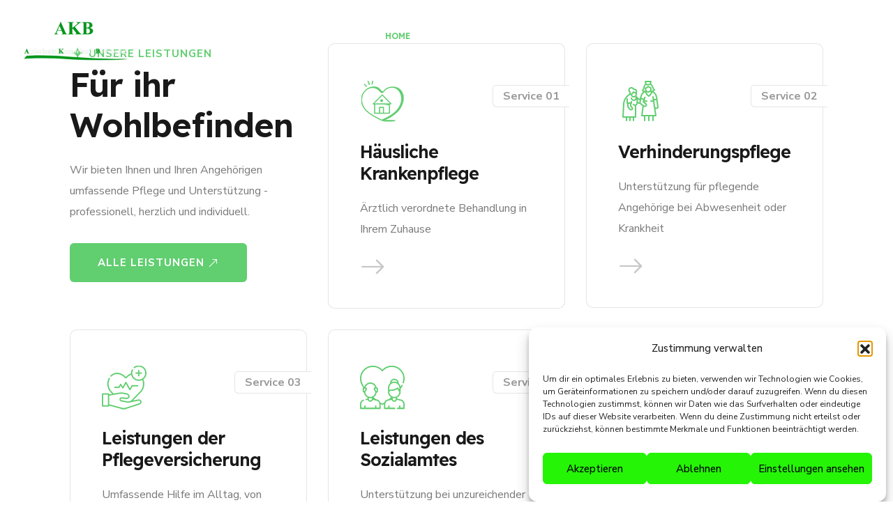

--- FILE ---
content_type: text/html; charset=UTF-8
request_url: https://akb-ambulanter-pflegedienst.de/
body_size: 48995
content:
<!DOCTYPE html>

<html class="no-js" lang="de">

	<head>
		<meta charset="UTF-8">
		<meta name="viewport" content="width=device-width, initial-scale=1.0" >
		<link rel="profile" href="https://gmpg.org/xfn/11">
		<meta name='robots' content='index, follow, max-image-preview:large, max-snippet:-1, max-video-preview:-1' />

	<!-- This site is optimized with the Yoast SEO plugin v26.2 - https://yoast.com/wordpress/plugins/seo/ -->
	<title>AKB GmbH - Ambulanter Pflegedienst in Treptow-Köpenick</title>
<link crossorigin data-rocket-preconnect href="https://fonts.googleapis.com" rel="preconnect">
<link crossorigin data-rocket-preconnect href="https://ajax.googleapis.com" rel="preconnect">
<link data-rocket-preload as="style" href="https://fonts.googleapis.com/css2?family=Roboto:wght@400;500&#038;family=Nunito+Sans:wght@400;700&#038;family=Readex+Pro:wght@600&#038;display=swap" rel="preload">
<link data-rocket-preload as="style" href="https://fonts.googleapis.com/css?family=Roboto%3A100%2C100italic%2C200%2C200italic%2C300%2C300italic%2C400%2C400italic%2C500%2C500italic%2C600%2C600italic%2C700%2C700italic%2C800%2C800italic%2C900%2C900italic%7CRoboto%20Slab%3A100%2C100italic%2C200%2C200italic%2C300%2C300italic%2C400%2C400italic%2C500%2C500italic%2C600%2C600italic%2C700%2C700italic%2C800%2C800italic%2C900%2C900italic%7CNunito%20Sans%3A100%2C100italic%2C200%2C200italic%2C300%2C300italic%2C400%2C400italic%2C500%2C500italic%2C600%2C600italic%2C700%2C700italic%2C800%2C800italic%2C900%2C900italic%7CReadex%20Pro%3A100%2C100italic%2C200%2C200italic%2C300%2C300italic%2C400%2C400italic%2C500%2C500italic%2C600%2C600italic%2C700%2C700italic%2C800%2C800italic%2C900%2C900italic&#038;display=swap" rel="preload">
<link href="https://fonts.googleapis.com/css2?family=Roboto:wght@400;500&#038;family=Nunito+Sans:wght@400;700&#038;family=Readex+Pro:wght@600&#038;display=swap" media="print" onload="this.media=&#039;all&#039;" rel="stylesheet">
<noscript><link rel="stylesheet" href="https://fonts.googleapis.com/css2?family=Roboto:wght@400;500&#038;family=Nunito+Sans:wght@400;700&#038;family=Readex+Pro:wght@600&#038;display=swap"></noscript>
<link href="https://fonts.googleapis.com/css?family=Roboto%3A100%2C100italic%2C200%2C200italic%2C300%2C300italic%2C400%2C400italic%2C500%2C500italic%2C600%2C600italic%2C700%2C700italic%2C800%2C800italic%2C900%2C900italic%7CRoboto%20Slab%3A100%2C100italic%2C200%2C200italic%2C300%2C300italic%2C400%2C400italic%2C500%2C500italic%2C600%2C600italic%2C700%2C700italic%2C800%2C800italic%2C900%2C900italic%7CNunito%20Sans%3A100%2C100italic%2C200%2C200italic%2C300%2C300italic%2C400%2C400italic%2C500%2C500italic%2C600%2C600italic%2C700%2C700italic%2C800%2C800italic%2C900%2C900italic%7CReadex%20Pro%3A100%2C100italic%2C200%2C200italic%2C300%2C300italic%2C400%2C400italic%2C500%2C500italic%2C600%2C600italic%2C700%2C700italic%2C800%2C800italic%2C900%2C900italic&#038;display=swap" media="print" onload="this.media=&#039;all&#039;" rel="stylesheet">
<noscript><link rel="stylesheet" href="https://fonts.googleapis.com/css?family=Roboto%3A100%2C100italic%2C200%2C200italic%2C300%2C300italic%2C400%2C400italic%2C500%2C500italic%2C600%2C600italic%2C700%2C700italic%2C800%2C800italic%2C900%2C900italic%7CRoboto%20Slab%3A100%2C100italic%2C200%2C200italic%2C300%2C300italic%2C400%2C400italic%2C500%2C500italic%2C600%2C600italic%2C700%2C700italic%2C800%2C800italic%2C900%2C900italic%7CNunito%20Sans%3A100%2C100italic%2C200%2C200italic%2C300%2C300italic%2C400%2C400italic%2C500%2C500italic%2C600%2C600italic%2C700%2C700italic%2C800%2C800italic%2C900%2C900italic%7CReadex%20Pro%3A100%2C100italic%2C200%2C200italic%2C300%2C300italic%2C400%2C400italic%2C500%2C500italic%2C600%2C600italic%2C700%2C700italic%2C800%2C800italic%2C900%2C900italic&#038;display=swap"></noscript><link rel="preload" data-rocket-preload as="image" href="https://akb-ambulanter-pflegedienst.de/wp-content/uploads/2024/07/arrow-img-bg1.png" imagesrcset="https://akb-ambulanter-pflegedienst.de/wp-content/uploads/2024/07/arrow-img-bg1.png 175w, https://akb-ambulanter-pflegedienst.de/wp-content/uploads/2024/07/arrow-img-bg1-80x80.png 80w" imagesizes="(max-width: 175px) 100vw, 175px" fetchpriority="high">
	<meta name="description" content="Seit 2008 bieten wir herzliche und professionelle Pflege für ein selbstbestimmtes Leben im Alter. 💚 Vertrauen Sie auf über 15 Jahre Erfahrung und individuelle Betreuung." />
	<link rel="canonical" href="https://akb-ambulanter-pflegedienst.de/" />
	<meta property="og:locale" content="de_DE" />
	<meta property="og:type" content="website" />
	<meta property="og:title" content="AKB GmbH - Ambulanter Pflegedienst in Treptow-Köpenick" />
	<meta property="og:description" content="Seit 2008 bieten wir herzliche und professionelle Pflege für ein selbstbestimmtes Leben im Alter. 💚 Vertrauen Sie auf über 15 Jahre Erfahrung und individuelle Betreuung." />
	<meta property="og:url" content="https://akb-ambulanter-pflegedienst.de/" />
	<meta property="og:site_name" content="AKB Ambulanter Pflegedienst" />
	<meta property="article:publisher" content="https://www.facebook.com/profile.php?id=61566299797551#" />
	<meta property="article:modified_time" content="2025-06-16T19:47:18+00:00" />
	<meta property="og:image" content="https://akb-ambulanter-pflegedienst.de/wp-content/uploads/2024/07/arrow-img-bg1.png" />
	<meta property="og:image:width" content="175" />
	<meta property="og:image:height" content="175" />
	<meta property="og:image:type" content="image/png" />
	<meta name="twitter:card" content="summary_large_image" />
	<script type="application/ld+json" class="yoast-schema-graph">{"@context":"https://schema.org","@graph":[{"@type":"WebPage","@id":"https://akb-ambulanter-pflegedienst.de/","url":"https://akb-ambulanter-pflegedienst.de/","name":"AKB GmbH - Ambulanter Pflegedienst in Treptow-Köpenick","isPartOf":{"@id":"https://akb-ambulanter-pflegedienst.de/#website"},"about":{"@id":"https://akb-ambulanter-pflegedienst.de/#organization"},"primaryImageOfPage":{"@id":"https://akb-ambulanter-pflegedienst.de/#primaryimage"},"image":{"@id":"https://akb-ambulanter-pflegedienst.de/#primaryimage"},"thumbnailUrl":"https://akb-ambulanter-pflegedienst.de/wp-content/uploads/2024/07/arrow-img-bg1.png","datePublished":"2023-11-07T05:53:05+00:00","dateModified":"2025-06-16T19:47:18+00:00","description":"Seit 2008 bieten wir herzliche und professionelle Pflege für ein selbstbestimmtes Leben im Alter. 💚 Vertrauen Sie auf über 15 Jahre Erfahrung und individuelle Betreuung.","breadcrumb":{"@id":"https://akb-ambulanter-pflegedienst.de/#breadcrumb"},"inLanguage":"de","potentialAction":[{"@type":"ReadAction","target":["https://akb-ambulanter-pflegedienst.de/"]}]},{"@type":"ImageObject","inLanguage":"de","@id":"https://akb-ambulanter-pflegedienst.de/#primaryimage","url":"https://akb-ambulanter-pflegedienst.de/wp-content/uploads/2024/07/arrow-img-bg1.png","contentUrl":"https://akb-ambulanter-pflegedienst.de/wp-content/uploads/2024/07/arrow-img-bg1.png","width":175,"height":175},{"@type":"BreadcrumbList","@id":"https://akb-ambulanter-pflegedienst.de/#breadcrumb","itemListElement":[{"@type":"ListItem","position":1,"name":"Startseite"}]},{"@type":"WebSite","@id":"https://akb-ambulanter-pflegedienst.de/#website","url":"https://akb-ambulanter-pflegedienst.de/","name":"AKB Ambulanter Pflegedienst GmbH","description":"Seit 2008 Ihr vertrauensvoller Partner in der ambulanten Pflege","publisher":{"@id":"https://akb-ambulanter-pflegedienst.de/#organization"},"alternateName":"AKB GmbH Pflegedienst in Treptow-Köpenick","potentialAction":[{"@type":"SearchAction","target":{"@type":"EntryPoint","urlTemplate":"https://akb-ambulanter-pflegedienst.de/?s={search_term_string}"},"query-input":{"@type":"PropertyValueSpecification","valueRequired":true,"valueName":"search_term_string"}}],"inLanguage":"de"},{"@type":"Organization","@id":"https://akb-ambulanter-pflegedienst.de/#organization","name":"AKB GmbH Ambulanter Pflegedienst in Treptow Köpenick","alternateName":"AKB GmbH","url":"https://akb-ambulanter-pflegedienst.de/","logo":{"@type":"ImageObject","inLanguage":"de","@id":"https://akb-ambulanter-pflegedienst.de/#/schema/logo/image/","url":"https://akb-ambulanter-pflegedienst.de/wp-content/uploads/2024/09/cropped-AKB-AMBULANTE-KOMPETENTE-BETREUUNG-ICON.png","contentUrl":"https://akb-ambulanter-pflegedienst.de/wp-content/uploads/2024/09/cropped-AKB-AMBULANTE-KOMPETENTE-BETREUUNG-ICON.png","width":512,"height":512,"caption":"AKB GmbH Ambulanter Pflegedienst in Treptow Köpenick"},"image":{"@id":"https://akb-ambulanter-pflegedienst.de/#/schema/logo/image/"},"sameAs":["https://www.facebook.com/profile.php?id=61566299797551#"]}]}</script>
	<meta name="google-site-verification" content="7n7hAfmkMNMLAxTaHrRX0T16eCKJQC9x4ISVO8wiXRg" />
	<meta name="p:domain_verify" content="a15322775dae5d4ed600e6747f2dbe4c" />
	<!-- / Yoast SEO plugin. -->


<link href='https://fonts.gstatic.com' crossorigin rel='preconnect' />
<link rel="alternate" type="application/rss+xml" title="AKB Ambulanter Pflegedienst &raquo; Feed" href="https://akb-ambulanter-pflegedienst.de/feed/" />
<link rel="alternate" type="application/rss+xml" title="AKB Ambulanter Pflegedienst &raquo; Kommentar-Feed" href="https://akb-ambulanter-pflegedienst.de/comments/feed/" />
<link rel="alternate" title="oEmbed (JSON)" type="application/json+oembed" href="https://akb-ambulanter-pflegedienst.de/wp-json/oembed/1.0/embed?url=https%3A%2F%2Fakb-ambulanter-pflegedienst.de%2F" />
<link rel="alternate" title="oEmbed (XML)" type="text/xml+oembed" href="https://akb-ambulanter-pflegedienst.de/wp-json/oembed/1.0/embed?url=https%3A%2F%2Fakb-ambulanter-pflegedienst.de%2F&#038;format=xml" />
<style id='wp-img-auto-sizes-contain-inline-css'>
img:is([sizes=auto i],[sizes^="auto," i]){contain-intrinsic-size:3000px 1500px}
/*# sourceURL=wp-img-auto-sizes-contain-inline-css */
</style>
<link rel='stylesheet' id='bootstrap-css' href='https://akb-ambulanter-pflegedienst.de/wp-content/plugins/classic-elementor-addons-pro/assets/css/bootstrap.min.css?ver=4.5.3' media='all' />
<link rel='stylesheet' id='owl-carousel-css' href='https://akb-ambulanter-pflegedienst.de/wp-content/cache/background-css/1/akb-ambulanter-pflegedienst.de/wp-content/plugins/classic-elementor-addons-pro/assets/css/owl.carousel.min.css?ver=2.3.4&wpr_t=1768938219' media='all' />
<link rel='stylesheet' id='image-hover-css' href='https://akb-ambulanter-pflegedienst.de/wp-content/plugins/classic-elementor-addons-pro/assets/css/image-hover.min.css?ver=1.0' media='all' />
<link data-minify="1" rel='stylesheet' id='fontawesome-css' href='https://akb-ambulanter-pflegedienst.de/wp-content/cache/min/1/wp-content/plugins/classic-elementor-addons-pro/assets/css/font-awesome.css?ver=1762424728' media='all' />
<link data-minify="1" rel='stylesheet' id='themify-icons-css' href='https://akb-ambulanter-pflegedienst.de/wp-content/cache/min/1/wp-content/plugins/classic-elementor-addons-pro/assets/css/themify-icons.css?ver=1762424728' media='all' />
<link data-minify="1" rel='stylesheet' id='bootstrap-icons-css' href='https://akb-ambulanter-pflegedienst.de/wp-content/cache/min/1/wp-content/plugins/classic-elementor-addons-pro/assets/css/bootstrap-icons.css?ver=1762424728' media='all' />
<link data-minify="1" rel='stylesheet' id='cea-style-css' href='https://akb-ambulanter-pflegedienst.de/wp-content/cache/min/1/wp-content/plugins/classic-elementor-addons-pro/assets/css/style.css?ver=1762424728' media='all' />
<style id='cea-style-inline-css'>

	.theme-color, .icon-theme-color, .flip-box-wrapper:hover .icon-theme-hcolor,.btn.link,a.btn.border,.team-classic .team-name a {
		color: var( --e-global-color-primary ) !important;
	}
	.isotope-filter ul.nav.m-auto.d-block li a:hover,.row.portfolio-details .col-sm-4 > .portfolio-meta span.portfolio-meta-icon {
		color: var( --e-global-color-primary );
	}
	a.btn.border {
		border-color: var( --e-global-color-primary ) !important;
	}
	.pricing-table-wrapper.pricing-style-classic .pricing-inner-wrapper {
		border-bottom-color: var( --e-global-color-primary );
	}
	
	
	.theme-color-bg, .icon-theme-color-bg, .flip-box-wrapper:hover .icon-theme-hcolor-bg,.contact-info-style-classic-pro .contact-info-title,
.contact-info-wrapper.contact-info-style-classic:before,.testimonial-wrapper.testimonial-style-modern .testimonial-inner:after, .blog-wrapper.blog-style-modern .blog-inner .top-meta .post-category,.blog-wrapper .post-overlay-items .post-date a,.event-style-classic .top-meta .post-date	,.blog-layouts-wrapper .post-overlay-items .post-date a,.portfolio-content-wrap .portfolio-title h3,.custom-post-nav > a {
		background-color: var( --e-global-color-primary );
	}
	.testimonial-list .testimonial-list-item .testimonial-thumb:before, .single-cea-testimonial .testimonial-info .testimonial-img:before,
.testimonial-wrapper.testimonial-modern .testimonial-inner:after,.cea-switch input:checked + .slider,
.day-counter-classic .day-counter > div:after,.day-counter-modern .day-counter>*:after,.cea-offcanvas-wrap span.cea-close.cea-offcanvas-close,.cea-data-table-pagination-wrap > a {
		background: var( --e-global-color-primary );
	}
	.contact-info-style-modern .contact-mail:before,.contact-info-style-modern .contact-phone:before	{
		color: var( --e-global-color-primary );
	}
	.team-wrapper.team-style-list .media .post-thumb:after {
			background-image: linear-gradient( 45deg , #fff0 25%, transparent 25%), linear-gradient( -45deg , transparent 25%, transparent 25%), linear-gradient( 45deg , transparent 75%, transparent 75%), linear-gradient( -45deg , transparent 75%, var( --e-global-color-primary ) 75%);
background-image: linear-gradient( 45deg , #fff0 25%, transparent 25%), linear-gradient( -45deg , transparent 25%, transparent 25%), linear-gradient( 45deg , transparent 75%, transparent 75%), linear-gradient( -45deg , transparent 75%, var( --e-global-color-primary ) 75%);
background-image: linear-gradient( 45deg , #fff0 25%, transparent 25%), linear-gradient( -45deg , transparent 25%, transparent 25%), linear-gradient( 45deg , transparent 75%, transparent 75%), linear-gradient( -45deg , transparent 75%, var( --e-global-color-primary ) 75%);
background-image: linear-gradient( 45deg , #fff0 25%, transparent 25%), linear-gradient( -45deg , transparent 25%, transparent 25%), linear-gradient( 45deg , transparent 75%, transparent 75%), linear-gradient( -45deg , transparent 75%, var( --e-global-color-primary ) 75%);			
	}
	


	.secondary-color, .icon-secondary-color, .flip-box-wrapper:hover .icon-secondary-hcolor {
		color: var( --e-global-color-secondary );
	}
	.secondary-color-bg, .icon-secondary-color-bg, .flip-box-wrapper:hover .icon-secondary-hcolor-bg,.day-counter-modern .day-counter>*,.day-counter-classic-pro .day-counter .counter-item > span {
		background-color: var( --e-global-color-secondary );
	}
	
	

/*# sourceURL=cea-style-inline-css */
</style>
<link rel='stylesheet' id='cea-shortcode-style-css' href='https://akb-ambulanter-pflegedienst.de/wp-content/plugins/classic-elementor-addons-pro/assets/css/shortcode-styles.css?ver=1.0' media='all' />
<style id='wp-emoji-styles-inline-css'>

	img.wp-smiley, img.emoji {
		display: inline !important;
		border: none !important;
		box-shadow: none !important;
		height: 1em !important;
		width: 1em !important;
		margin: 0 0.07em !important;
		vertical-align: -0.1em !important;
		background: none !important;
		padding: 0 !important;
	}
/*# sourceURL=wp-emoji-styles-inline-css */
</style>
<style id='classic-theme-styles-inline-css'>
/*! This file is auto-generated */
.wp-block-button__link{color:#fff;background-color:#32373c;border-radius:9999px;box-shadow:none;text-decoration:none;padding:calc(.667em + 2px) calc(1.333em + 2px);font-size:1.125em}.wp-block-file__button{background:#32373c;color:#fff;text-decoration:none}
/*# sourceURL=/wp-includes/css/classic-themes.min.css */
</style>
<link data-minify="1" rel='stylesheet' id='font-awesome-css' href='https://akb-ambulanter-pflegedienst.de/wp-content/cache/min/1/wp-content/plugins/elementor/assets/lib/font-awesome/css/font-awesome.min.css?ver=1762424728' media='all' />
<link data-minify="1" rel='stylesheet' id='sr7css-css' href='https://akb-ambulanter-pflegedienst.de/wp-content/cache/min/1/wp-content/plugins/revslider/public/css/sr7.css?ver=1762424728' media='all' />
<link rel='stylesheet' id='cmplz-general-css' href='https://akb-ambulanter-pflegedienst.de/wp-content/plugins/complianz-gdpr/assets/css/cookieblocker.min.css?ver=1762425257' media='all' />
<link rel='stylesheet' id='bootstrap-5-css' href='https://akb-ambulanter-pflegedienst.de/wp-content/themes/grankare/assets/css/bootstrap.min.css?ver=5.0.2' media='all' />
<link data-minify="1" rel='stylesheet' id='grankare-style-css' href='https://akb-ambulanter-pflegedienst.de/wp-content/cache/background-css/1/akb-ambulanter-pflegedienst.de/wp-content/cache/min/1/wp-content/themes/grankare/style.css?ver=1762424728&wpr_t=1768938219' media='all' />
<style id='grankare-style-inline-css'>
@media (min-width:1400px){.container,.container-lg,.container-md,.container-sm,.container-xl,.container-xxl{max-width:1200px}}.primary-color,.theme-color,a:focus,a:hover,a:active{color:#61ce70}.primary-bg,.theme-bg{background-color:#61ce70}.service-style-classic-pro .post-details-outer:before{background:linear-gradient(to right,#61ce70,184 151 128 / 6%))}.border-shape-top:before,.border-shape-top-left:before{background:radial-gradient(at center center,#ffffff0d 0,#61ce70 100%) !important}.border-shape-top:after,.border-shape-top-left:after{background:linear-gradient(to top,#61ce70 0,rgb(58 123 213 / 0))}.team-wrapper.team-style-default .team-inner:after{background:linear-gradient(to bottom,rgba(97,206,112,0.30),rgb(58 123 213 / 0))}.service-style-default .service-inner:hover:before{background:linear-gradient(to left,#61ce70,rgb(58 123 213 / 0))}.section-title-wrapper span.elementor-divider-separator{border-image:linear-gradient(to right,#61ce70,rgb(58 123 213 / 0));border-image-slice:1}.service-style-classic-pro .post-details-outer:before{background:linear-gradient(to right,#61ce70,rgb(58 123 213 / 0))}.rtl .section-title-wrapper span.elementor-divider-separator{border-image:linear-gradient(to left,#61ce70,rgb(58 123 213 / 0));border-image-slice:1}aside.footer-widget-2 h5:before,.widget .widgettitle:before,.widget .widget-title:before,.widget-area-right .wp-block-group__inner-container h1:before,.widget-area-right .wp-block-group__inner-container h2:before,.widget-area-right .wp-block-group__inner-container h4:before,.widget-area-right .wp-block-group__inner-container h5:before,.widget-area-right .wp-block-group__inner-container h6:before,.widget-area-left .widget .widget-title:before{border-color:#61ce70}.calendar_wrap th,tfoot td,.elementor-widget-container.feature-box-wrapper.feature-box-classic:after,ul[id^="nv-primary-navigation"] li.button.button-primary > a,.menu li.button.button-primary > a,span.animate-bubble-box:after,span.animate-bubble-box:before,.owl-dots button.owl-dot.active,.team-style-classic-pro .team-social-wrap ul.social-icons > li > a,.pagination-single-inner > h6 > a span.arrow,::selection,.owl-carousel .owl-nav button.owl-next,.owl-carousel .owl-nav button.owl-prev,.content-widgets .widget .menu-service-sidebar-menu-container ul > li.current-menu-item > a,.content-widgets .widget .menu-service-sidebar-menu-container ul > li > a:after,.grankare-masonry .top-meta-wrap .post-category,.comments-pagination.pagination .page-numbers.current,.blog-wrapper.blog-style-default .blog-inner .post-date a,.portfolio-meta ul.nav.social-icons > li > a:hover,span.cea-popup-modal-dismiss.ti-close,blockquote:after,.wp-block-quote.is-large:after,.wp-block-quote.is-style-large:after,.wp-block-quote.is-style-large:not(.is-style-plain):after,.wp-block-quote.has-text-align-right:after,.wp-block-quote:after,nav.post-nav-links .post-page-numbers.current,blockquote cite::before,.single-post .comments-wrapper.section-inner input.submit,.page .comments-wrapper.section-inner input.submit,.widget-area-right .widget p.wp-block-tag-cloud a.tag-cloud-link:hover,.widget .tagcloud > a:hover,.widget .tagcloud > a:focus,.widget .tagcloud > a:active,.section-title-wrapper.title-theme .title-wrap > *.sub-title:after,.team-style-default .team-inner .post-overlay-items > .team-social-wrap,.blog-wrapper.blog-style-default .blog-inner .post-date a,.cea-tab-elementor-widget.tab-style-2.cea-vertical-tab a.nav-item.nav-link:before,.portfolio-single .portfolio-video.post-video-wrap .video-play-icon,.portfolio-wrapper.portfolio-style-default .isotope-filter ul.nav li a:before,.isotope-filter ul.nav.m-auto.d-block li.active a,.call-us-team a.cea-button-link:hover,.call-us-team a.cea-button-link span.cea-button-num,.header-navbar .cea-button-link.elementor-size-sm.elementor-button,.header-sticky .header-navbar .cea-button-link.elementor-size-sm:hover .cea-button-icon,.content-widgets .widget .menu-service-sidebar-menu-container ul > li > a:hover,.team-wrapper.team-style-default .team-inner .social-icons > li > a,.elementor-widget-ceaposts .blog-style-classic-pro .blog-inner .post-date a,.widget-area-left .contact-widget-info > p > span.bi,.widget-area-right .contact-widget-info > p > span.bi,.row.portfolio-details .col-sm-4 > .portfolio-meta span.portfolio-meta-icon,.portfolio-single .portfolio-sub-title,.testimonial-wrapper.testimonial-style-default .owl-item .testimonial-inner:hover:before,.feature-box-style-5 .feature-box-wrapper .fbox-number,.service-style-classic-pro .post-details-outer .service-icon-img-wrap,.text-left .feature-box-classic .feature-box-title:after,.section-title-wrapper .title-wrap > *.sub-title .subtitle-dots:before,.team-wrapper.team-style-default .team-designation:after,.timeline > li > .timeline-sep-title:after,.single-cea-team .team-info > *.team-title span.team-designation:after,.widget-service-button a,.sidebar-broucher .icon-box a:hover,.portfolio-style-default .portfolio-inner .post-thumb:after,p.quote-author:after,.elementor-widget-ceaposts .blog-wrapper.blog-style-list .blog-inner .post-date a,.woocommerce ul.products li.product .button,.woocommerce ul.products li.product .onsale,.woocommerce span.onsale,.woocommerce div.product .woocommerce-tabs ul.tabs li.active a,.woocommerce div.product .woocommerce-tabs ul.tabs li:hover a,.woocommerce ul.products li.product .button,.testimonial-wrapper.testimonial-style-classic .testimonial-designation:before,.woocommerce nav.woocommerce-pagination ul li a:focus,.woocommerce nav.woocommerce-pagination ul li a:hover,.woocommerce nav.woocommerce-pagination ul li span.current,.woocommerce button.button:disabled[disabled],.woocommerce div.product .woocommerce-tabs ul.tabs li a:hover,.woocommerce div.product .woocommerce-tabs ul.tabs li.active a,.woocommerce button.button,.woocommerce-page .woocommerce-info .button,.woocommerce-MyAccount-navigation > ul li a:hover,.woocommerce-account .woocommerce-MyAccount-navigation > ul li.is-active a,.content-widgets-wrapper .widget_nav_menu .menu-services-menu-container li.current-menu-item a:before,.content-widgets-wrapper .widget_nav_menu .menu-services-menu-container li:hover a:before,.blog-style-classic-pro .blog-inner .bottom-meta:before,.secondary-bar-wrapper .zozo_social_widget ul.nav.social-icons > li > a:hover,.portfolio-style-modern .portfolio-inner .post-overlay-items .post-more a:before,.slide-content span,.blog .grankare-masonry .top-meta-wrap .post-share-wrap:after,.elementor-widget-aginco-call-to-action:before,.portfolio-style-modern .portfolio-inner .post-overlay-items .post-more a:before,.elementor-element.cus-bx .feature-box-wrapper.feature-box-default:hover:before,.cus-feat .feature-box-wrapper.feature-box-default:hover .fbox-number,.portfolio-style-default .portfolio-inner .post-overlay-items{background-color:#61ce70}.theme-color-bg,.icon-theme-color-bg,.flip-box-wrapper:hover .icon-theme-hcolor-bg,.contact-info-style-classic-pro .contact-info-title,.contact-info-wrapper.contact-info-style-classic:before,.testimonial-wrapper.testimonial-style-modern .testimonial-inner:after,.blog-wrapper.blog-style-modern .blog-inner .top-meta .post-category,.blog-wrapper .post-overlay-items .post-date a,.event-style-classic .top-meta .post-date,.blog-layouts-wrapper .post-overlay-items .post-date a,.portfolio-content-wrap .portfolio-title h3,.custom-post-nav a,.service-style-classic .entry-title:after,.service-style-classic .entry-title:before,.team-style-default .team-inner .post-overlay-items > .team-social-wrap > ul,.team-style-default .team-inner:hover .post-overlay-items > .team-social-wrap,.back-to-top:after,.portfolio-style-classic .post-thumb.post-overlay-active:after,.elementor-widget-container.feature-box-wrapper.feature-box-classic:after,h2.we-stand__top-title,span.zozo-product-favoured{background-color:#61ce70 !important}.full-search-wrapper .search-form .input-group .btn:hover,.testimonial-style-list .testimonial-inner:after,.team-details-icon,ul.nav.post-meta > li span,.comment-metadata time,.comments-wrap span:before,.comment-body .reply a.comment-reply-link,.blog .grankare-masonry .post-meta .post-more a,.grankare-masonry .bottom-meta-wrap .post-meta .post-more a:hover .widget.widget_nav_menu li a:before,.grankare-masonry > article .top-meta-wrap a,h2.entry-title a:hover,.woocommerce-message::before,.woocommerce div.product .woocommerce-tabs ul.tabs li a:hover,.woocommerce div.product .woocommerce-tabs ul.tabs li.active a,.woocommerce div.product p.price,.woocommerce div.product span.price,ul.pricing-features-list.list-group li:before,.doc-icon,p.quote-author,.feature-box-wrapper .fbox-content a:hover,ul.nav.post-meta > li.post-tag > a:hover,blockquote cite,.wp-block-quote cite,.wp-block-quote footer,.bottom-meta-wrap ul.nav.post-meta > li.post-date a:hover,.single-post .top-meta-wrap ul.nav.post-meta li a:hover,.cus-img-menu .menu-item .widget .wp-block-image:hover figcaption a,.single-post blockquote cite,.single-post blockquote cite a,.content-widgets-wrapper .widget_categories ul li a:before,.content-widgets-wrapper .widget_archive ul li a:before,.content-widgets-wrapper .wp-block-categories li a:before,footer button.input-group-addon.zozo-mc.btn.btn-default,.cus-contact a:first-child,.pagination-single-inner > h6 > a:hover span.title,.grankare-masonry .bottom-meta-wrap .post-meta li.post-share-wrap .social-share a:hover i,.post-share-wrap ul.social-share > li > a:hover > i,.pricing-style-classic.pricing-table-wrapper ul > li:after,.widget-content-bx a i,.elementor-widget-ceaposts .blog-inner .read-more:hover:after,.widget-area-left .contact-widget-info > p a:hover,.widget-area-right .contact-widget-info > p a:hover,.testimonial-style-default .testimonial-inner::after,i.breadcrumb-delimiter,.sticky-head.header-sticky .header-navbar a.h-phone:hover,.shop_table.cart td.product-price .amount,.shop_table.cart td.product-subtotal .amount,.elementor-widget-ceaposts .blog-inner .read-more:after,.insta-footer-wrap .sub-title:before,.single-cea-team .team-social-wrap ul.social-icons > li > a i,.widget-service-icon i.widget-icon,.sidebar-broucher .icon-box a,.contact-widget-info > p a:hover,ul.mobile-menu li.menu-item-has-children > span.down-arrow:after,ul.mobile-menu li.menu-item-has-children > span.up-arrow:after,.entry-content p.wp-block-tag-cloud a.tag-cloud-link:hover,.woocommerce ul.products li.product:hover .woocommerce-loop-product__title,.woocommerce div ul.products li.product .price,.woocommerce table.shop_table tbody:first-child tr:first-child td,.woocommerce-checkout .woocommerce-checkout-review-order .cart-subtotal .woocommerce-Price-amount.amount,.woocommerce table.shop_table td,.product_meta>span a:hover,.full-search-wrapper .search-form .input-group .btn,.secondary-bar-inner a.secondary-menu-toggle.active:before,.insta-footer-wrap .sub-title,.service-inner .read-more:after,.contact-widget-info > p > span.bi,ul.nav.post-meta > li.post-date > a:hover,ul.nav.post-meta > li.post-author > a:hover,.single-post ul.nav.post-meta > li.post-category:before,.blog .grankare-masonry .post-meta .post-more a,.grankare-masonry .bottom-meta-wrap .post-meta .post-more a,.isotope-filter ul.nav li:hover a:after,.isotope-filter ul.nav li.active a:after,.woocommerce-info::before,.woocommerce div.product form.cart .group_table td .woocommerce-Price-amount.amount,.header-navbar.navbar .wp-menu li > ul.sub-menu li a:before,blockquote:before,.wp-block-quote.is-large:before,.wp-block-quote.is-style-large:before,.wp-block-quote.is-style-large:not(.is-style-plain):before,.wp-block-quote.has-text-align-right:before,.wp-block-quote:before,.single-post .top-meta-wrap ul.nav.post-meta li.post-date a:hover,.single-post .top-meta-wrap ul.nav.post-meta li.post-date a:hover,.single-post .top-meta-wrap:first-child ul.nav.post-meta li.post-date a:hover,.widget_nav_menu .menu-services-menu-container li a:hover,.widget_nav_menu .menu-services-menu-container li.current-menu-item a,.wp-block-group__inner-container h1:before,.wp-block-group__inner-container h2:before,.wp-block-group__inner-container h3:before,.wp-block-group__inner-container h4:before,.wp-block-group__inner-container h5:before,.wp-block-group__inner-container h6:before,.widget .widget-title:before,aside.footer-widget-2 h5:before,.widget .widgettitle:before,.footer-widgets-wrap .footer-widget-2 .widget-content .phone a,.widget-icon-wrapper:before,.ad-banner .banner-num a,.blog .grankare-masonry .post-author a:hover,.single-post ul.nav.post-meta > li.post-category:before,.pagination-single-inner > h6 > a span.arrow:hover,.pagination .page-numbers:not(.next,.prev):hover,.comments-pagination a.prev.page-numbers:hover > span:before,.comments-pagination a.next.page-numbers:hover > span:before,.section-title-wrapper .title-wrap .sub-title::before,.isotope-filter ul.nav li:hover a:after,.isotope-filter ul.nav li.active a:after,.portfolio-style-default .portfolio-inner .post-overlay-items .post-more:hover a:before,body .portfolio-style-classic .post-thumb.post-overlay-active:after,.single ul.portfolio-meta-list:before,.cus-feat .feature-box-wrapper.feature-box-default:hover a.cea-button-link{color:#61ce70}.widget.widget_nav_menu li a:before,.grankare-masonry .bottom-meta-wrap .post-meta li.post-share-wrap .social-share a:hover,.single-post ul.social-share > li > a:hover,.post-share-wrap ul.social-share > li > a,.custom-post-nav a:hover > *{color:#61ce70 !important}.woocommerce-message,.woocommerce #content div.product .woocommerce-tabs ul.tabs,.woocommerce div.product .woocommerce-tabs ul.tabs,.woocommerce-page #content div.product .woocommerce-tabs ul.tabs,.woocommerce-page div.product .woocommerce-tabs ul.tabs,.contact-form-wrapper span.wpcf7-form-control-wrap input:focus,.contact-form-wrapper span.wpcf7-form-control-wrap select:focus,.contact-form-wrapper span.wpcf7-form-control-wrap textarea:focus,.single-post .comments-wrapper.section-inner input:focus,.single-post .comments-wrapper.section-inner textarea:focus,.modal-popup-body input.wpcf7-form-control:focus,.modal-popup-body textarea.wpcf7-form-control:focus,.wp-block-search__input:focus,footer .mailchimp-wrapper .input-group input#zozo-mc-email:focus,.single-cea-testimonial .testimonial-info img,.cus-float-img .float-parallax img,.comments-wrapper.section-inner input:focus,.comments-wrapper.section-inner textarea:focus,ul.nav.pagination.post-pagination > li > a,ul.nav.pagination.post-pagination > li > span,.comments-pagination.pagination .page-numbers,.team-wrapper.team-style-default .team-inner > .post-thumb img.img-fluid.rounded-circle,.testimonial-wrapper.testimonial-style-list .post-thumb img,.timeline > li:hover .timeline-panel,nav.post-nav-links .post-page-numbers,a.mobile-menu-toggle > span,.elementor-widget-ceaposts .blog-inner .read-more:before,.service-inner .read-more:before,.insta-footer-wrap .sub-title:after,.owl-carousel button.owl-dot,.text-left .feature-box-classic .feature-box-title:before,.timeline > li > .timeline-sep-title:before,.single-cea-team .team-social-wrap ul.social-icons > li > a,.single-cea-team .team-info > *.team-title span.team-designation:before,.portfolio-style-default .portfolio-inner .post-thumb:before,.woocommerce-cart table.cart td.actions .coupon .input-text:focus,form.form-inline.search-form .input-group > *.form-control:focus,a.mobile-menu-toggle > span,.section-title-wrapper .title-wrap .sub-title:after,.woocommerce-page .woocommerce-info .button,.woocommerce-page .woocommerce-info .button:hover,.woocommerce nav.woocommerce-pagination ul li a,.woocommerce nav.woocommerce-pagination ul li span,.single-post .comments-wrapper.section-inner input.submit,.page .comments-wrapper.section-inner input.submit,.single-post .comments-wrapper.section-inner input.submit:hover,.page .comments-wrapper.section-inner input.submit:hover,.pagination-single-inner > h6 > a span.arrow,.pagination-single-inner > h6 > a span.arrow:hover,.pagination-single-inner > h6 > a span.arrow,.single ul.portfolio-meta-list{border-color:#61ce70}.form-control:focus,.woocommerce form .form-row input.input-text:focus,.woocommerce form .form-row textarea:focus,.woocommerce form .form-row .input-text:focus,.woocommerce-page form .form-row .input-text:focus,.select2-container--default.select2-container--open.select2-container--below .select2-selection--single{border-color:#61ce70 !important}.testimonial-wrapper.testimonial-style-default .owl-item .testimonial-inner,.full-search-wrapper form.form-inline.search-form .form-control:focus{border-bottom-color:#61ce70}.woocommerce-info{border-top-color:#61ce70}.timeline:before{border-right-color:#61ce70}.timeline > li:hover > .timeline-panel:after{border-left-color:#61ce70;border-right-color:#61ce70}.cea-counter-wrapper.cea-counter-style-modern .counter-value > *,.pricing-style-classic .pricing-table-info > *.price-text span{-webkit-text-stroke:1px #61ce70}.secondary-color{color:#F0F7F7}.secondary-bg,.woocommerce ul.products li.product .button:hover{background-color:#F0F7F7}.close:hover,.team-style-classic-pro .team-social-wrap ul.social-icons > li > a:hover,header a.btn.btn-primary:hover,.search-form .input-group .btn:hover,.service-style-classic-pro .service-inner:hover .post-details-outer .service-icon-img-wrap{background-color:#F0F7F7}.custom-post-nav a:hover,form.post-password-form input[type="submit"]:hover{background-color:#F0F7F7 !important}.full-search-wrapper:before{background-image:var(--wpr-bg-78bb1b60-b65c-497c-8f0c-7d82da3921ea)}.feature-box-wrapper.feature-box-classic .fbox-number:after{background-image:var(--wpr-bg-62ef06f8-d827-407c-bc58-7b0973a0d6da)}.cus-testimonial-page .testimonial-wrapper.testimonial-style-list .testimonial-inner .post-excerpt::before{background-image:var(--wpr-bg-b8aca4d2-9666-4738-8bc6-2bb3c972f52f)}.site-footer:before{background-image:var(--wpr-bg-5fdb4b91-0b89-4aca-80c1-841de4bd358a)}body{background-color:eff4f6}.btn,button,.back-to-top,.header-navbar a.btn.btn-primary,.widget_search .search-form .input-group .btn,button.wp-block-search__button,.btn.bordered:hover,.close,button.wp-block-search__button,ul.nav.pagination.post-pagination > li > span,.comment-respond input[type="submit"],.wp-block-button__link,.button.button-primary,input[type=button],input[type="submit"],header .mini-cart-dropdown ul.cart-dropdown-menu > li.mini-view-cart a,.woocommerce #respond input#submit.alt,.woocommerce a.button.alt,.woocommerce button.button.alt,.woocommerce input.button.alt,a.zozo-woo-compare-ajax.zozo-btn,.mini-view-wishlist a,.mini-view-cart a,.woocommerce .woocommerce-error .button,.woocommerce .woocommerce-info .button,.woocommerce .woocommerce-message .button,.woocommerce-page .woocommerce-error .button,.woocommerce-page .woocommerce-info .button,.woocommerce-page .woocommerce-message .button,a.zozo-compare-close,a.zozo-sticky-cart-close,a.zozo-sticky-wishlist-close{color:#ffffff;background-color:#61ce70;border-color:rgb(97,206,112)}.btn:hover,button:hover,.post-category a:hover,.back-to-top:hover,.widget_search .search-form .input-group .btn:hover,button.wp-block-search__button:hover,.btn:focus,button:focus,.post-category a:focus,.back-to-top:focus,.widget_search .search-form .input-group .btn:focus,button.wp-block-search__button:focus,.btn:active,button:active,.post-category a:active,.back-to-top:active,.header-navbar a.btn.btn-primary:active,.widget_search .search-form .input-group .btn:active,button.wp-block-search__button:active,.contact-form-wrapper input.wpcf7-form-control.wpcf7-submit:hover,input[type="submit"]:hover,header .mini-cart-dropdown ul.cart-dropdown-menu > li.mini-view-cart a:hover,nav.post-nav-links .post-page-numbers:hover,.wp-block-button.is-style-outline a.wp-block-button__link:hover,ul.nav.pagination.post-pagination > li > a:hover,.woocommerce #respond input#submit.alt:hover,.woocommerce a.button.alt:hover,.woocommerce button.button.alt:hover,.woocommerce input.button.alt:hover,a.zozo-woo-compare-ajax.zozo-btn:hover,.mini-view-wishlist a:hover,.mini-view-cart a:hover,.woocommerce .woocommerce-error .button:hover,.woocommerce .woocommerce-info .button:hover,.woocommerce .woocommerce-message .button:hover,.woocommerce-page .woocommerce-error .button:hover,.woocommerce-page .woocommerce-info .button:hover,.woocommerce-page .woocommerce-message .button:hover,a.zozo-compare-close:hover,a.zozo-sticky-cart-close:hover,a.zozo-sticky-wishlist-close:hover{color:#61ce70;border-color:rgb(97,206,112)}.header-topbar a{color:#1a1919}.header-topbar a:hover{color:#1a1919}.header-topbar a:active,.header-topbar a:focus,a:active,a:focus{color:#61ce70}.grankare-content-wrap{padding-top:120px;padding-bottom:120px}@media only screen and ( max-width:1024px ){.header-mobilebar{display:flex}.site-header{display:none}}@media only screen and ( min-width:1025px ){.site-header{display:block}.header-mobilebar{display:none}}.page-loader{background-image:var(--wpr-bg-4208394e-486f-46a0-8f91-f1fb978ed4de)}body{color:#797979;font-family:Nunito Sans;font-weight:400;font-size:16px;line-height:30px}.lead{font-family:Nunito Sans;font-weight:700}h1,.h1{color:#1A1919;font-family:Readex Pro;font-weight:600;font-size:52px;line-height:58px;letter-spacing:-1px}h2,.h2{color:#1A1919;font-family:Readex Pro;font-weight:600;font-size:42px;line-height:52px;letter-spacing:-1px}h3,.h3{color:#1A1919;font-family:Readex Pro;font-weight:600;font-size:40px;line-height:50px;letter-spacing:-1px}h4,.h4{color:#1A1919;font-family:Readex Pro;font-weight:600;font-size:25px;line-height:35px;letter-spacing:-1px}h5,.h5{color:#1A1919;font-family:Readex Pro;font-weight:600;font-size:20px;line-height:30px;letter-spacing:-1px}h6,.h6{color:#1A1919;font-family:Readex Pro;font-weight:600;font-size:18px;line-height:30px;letter-spacing:-1px}.site-header{border-top-width:2px;border-top-style:none;border-right-width:2px;border-right-style:none;border-bottom-width:2px;border-bottom-style:none;border-left-width:2px;border-left-style:none}.primary-menu .menu-item-has-children ul.sub-menu{background-color:rgb(255,255,255)}.primary-menu .menu-item-has-children ul.sub-menu li a{color:#1A1919}.primary-menu .menu-item-has-children ul.sub-menu li a:hover{color:#61ce70}.primary-menu .menu-item-has-children ul.sub-menu li a:active,.primary-menu li.current-menu-parent > ul.sub-menu > li.current-menu-item > a,.primary-menu li.current-menu-parent > ul.sub-menu > li.current-menu-ancestor.current-menu-item > a,ul.wp-menu ul.sub-menu li.menu-item.current-menu-ancestor.menu-item-has-children > a{color:#61ce70}.header-topbar{color:#ffffff;font-size:15px}.header-topbar{line-height:50px}.header-topbar{background-color:rgb(97,206,112)}.header-topbar a{color:#ffffff}.header-topbar a:hover{color:#ffffff}.header-topbar a:active,.header-topbar ul.wp-menu > li.current-menu-item > a,.header-topbar ul.nav.wp-menu > li.menu-item-has-children.current_page_parent > a,.header-topbar ul.nav.wp-menu > li.menu-item-has-children.current-menu-ancestor > a{color:#ffffff}.header-logobar{line-height:120px}.header-logobar{background-color:rgba(255,255,255,0)}.header-logobar{padding-top:0;padding-bottom:0}.header-navbar{color:#797979;font-family:Readex Pro;font-weight:500;font-size:16px;line-height:30px;text-transform:capitalize}.header-navbar{line-height:100px}.header-sticky .header-navbar{line-height:80px}.header-navbar{background-color:rgba(255,255,255,0)}.header-navbar{border-bottom-width:1px;border-bottom-style:solid;border-bottom-color:rgba(255,255,255,0.06)}.header-navbar a{color:#ffffff}.header-navbar a:hover{color:#61ce70}.header-navbar a:active,.header-navbar ul.wp-menu > li.current-menu-item > a,.header-navbar ul.nav.wp-menu > li.menu-item-has-children.current-menu-ancestor > a{color:#61ce70}.sticky-head.header-sticky .header-navbar{background-color:rgb(255,255,255)}.sticky-head.header-sticky .header-navbar a{color:#1A1919}.sticky-head.header-sticky .header-navbar a:hover{color:#61ce70}.sticky-head.header-sticky .header-navbar a:active,.sticky-head.header-sticky .header-navbar ul.wp-menu > li.current-menu-item > a,.sticky-head.header-sticky .header-navbar ul.nav.wp-menu > li.menu-item-has-children.current-menu-ancestor > a,.sticky-head.header-sticky .header-navbar a.active{color:#61CE70}img.site-logo{max-width:150px}img.sticky-logo{max-width:150px}img.mobile-logo{max-width:180px}.blog .page-title-wrap .page-title{color:#ffffff}.blog .page-title-wrap .page-subtitle{color:#ffffff}.blog .page-title-wrap .breadcrumb a{color:#000000}.blog .page-title-wrap .breadcrumb a:hover{color:#84c951}.blog .page-title-wrap .breadcrumb a:active{color:#84c951}.blog .grankare-page-header{background-color:rgba(239,244,246,0.28);background-image:var(--wpr-bg-6533d9e6-6f8b-4896-9379-e0664f2e5286);background-repeat:no-repeat;background-position:center top;background-size:cover}.blog .page-title-wrap{padding-top:195px;padding-bottom:115px}.archive .page-title-wrap .page-title,.search .page-title-wrap .page-title{color:#ffffff}.archive .page-title-wrap .page-subtitle,.search .page-title-wrap .page-subtitle{color:#ffffff}.archive .page-title-wrap .breadcrumb a,.search .page-title-wrap .breadcrumb a{color:#000000}.archive .page-title-wrap .breadcrumb a:hover,.search .page-title-wrap .breadcrumb a:hover{color:#84c951}.archive .page-title-wrap .breadcrumb a:active,.search .page-title-wrap .breadcrumb a:active{color:#84c951}.archive .grankare-page-header,.search .grankare-page-header{background-image:var(--wpr-bg-230b2c27-3767-42e7-aec6-9d620f17f58d);background-repeat:no-repeat;background-position:center top;background-size:cover}.archive .page-title-wrap,.search .page-title-wrap{padding-top:195px;padding-bottom:115px}.single-post .page-title-wrap .page-title{color:#ffffff}.single-post .page-title-wrap .page-subtitle{color:#ffffff}.single-post .page-title-wrap .breadcrumb a{color:#000000}.single-post .page-title-wrap .breadcrumb a:hover{color:#84c951}.single-post .page-title-wrap .breadcrumb a:active{color:#84c951}.single-post .grankare-page-header{background-color:rgba(97,206,112,0.56);background-image:var(--wpr-bg-f46dac27-c310-430a-9320-01f451714ae3);background-repeat:no-repeat;background-position:center top;background-size:cover}.single-post .page-title-wrap{padding-top:195px;padding-bottom:115px}.page .page-title-wrap .page-title,.error404 .page-title-wrap .page-title{color:#ffffff}.page .page-title-wrap .page-subtitle,.error404 .page-title-wrap .page-subtitle{color:#ffffff}.page .page-title-wrap .breadcrumb a,.error404 .page-title-wrap .breadcrumb a{color:#000000}.page .page-title-wrap .breadcrumb a:hover,.error404 .page-title-wrap .breadcrumb a:hover{color:#84c951}.page .page-title-wrap .breadcrumb a:active,.error404 .page-title-wrap .breadcrumb a:active{color:#84c951}.page .grankare-page-header,.error404 .grankare-page-header{background-color:rgb(239,244,246);background-image:var(--wpr-bg-71ce1a8a-81be-4e66-ae5e-8a3d429e68e4);background-repeat:no-repeat;background-position:center top;background-size:cover}.page .page-title-wrap,.error404 .page-title-wrap{padding-top:195px;padding-bottom:115px}.single[class*="single-cea-"] .page-title-wrap .page-title{color:#ffffff}.single[class*="single-cea-"] .page-title-wrap .page-subtitle{color:#ffffff}.single[class*="single-cea-"] .page-title-wrap .breadcrumb a{color:#000000}.single[class*="single-cea-"] .page-title-wrap .breadcrumb a:hover{color:#84c951}.single[class*="single-cea-"] .page-title-wrap .breadcrumb a:active{color:#84c951}.single[class*="single-cea-"] .grankare-page-header{background-color:rgb(239,244,246);background-image:var(--wpr-bg-b48c3432-0f86-4d7f-b67d-e19a180fad07);background-repeat:no-repeat;background-position:center center;background-size:cover}.single[class*="single-cea-"] .page-title-wrap{padding-top:195px;padding-bottom:115px}.single.single-cea-team .page-title-wrap .page-subtitle{color:#797979}.site-footer{color:#ffffff;font-family:Nunito Sans;font-weight:400}.site-footer{background-color:rgb(12,22,16);background-repeat:no-repeat;background-position:center center;background-size:cover}.site-footer{margin-top:0;margin-right:0;margin-bottom:0;margin-left:0}.insta-footer-wrap{color:#ffffff}.insta-footer-wrap{background-color:rgb(12,22,15);background-repeat:no-repeat;background-position:left center;background-size:cover}.insta-footer-wrap{padding-top:0;padding-bottom:80px}.insta-footer-wrap{border-top-width:0;border-top-style:solid;border-top-color:rgba(255,255,255,0.17);border-bottom-width:1px;border-bottom-style:solid;border-bottom-color:rgba(255,255,255,0.17)}.insta-footer-wrap a{color:#c5c5c5}.insta-footer-wrap a:hover{color:#61ce70}.insta-footer-wrap a:active{color:#61ce70}.footer-widgets-wrap{color:#c5c5c5;font-family:Nunito Sans;font-weight:400;font-size:16px;line-height:30px}.footer-widgets-wrap{background-color:rgb(12,22,16);background-repeat:no-repeat;background-position:center center;background-size:cover}.footer-widgets-wrap{padding-top:90px;padding-bottom:30px}.footer-widgets-wrap{border-top-width:1px;border-top-style:none;border-top-color:rgba(255,255,255,0.1)}.footer-widgets-wrap a{color:#c5c5c5}.footer-widgets-wrap a:hover{color:#61ce70}.footer-widgets-wrap a:active{color:#61ce70}.footer-bottom-wrap{color:#c5c5c5;font-family:Nunito Sans;font-weight:400;font-size:16px;line-height:30px}.footer-bottom-wrap{background-color:rgb(12,22,15)}.footer-bottom-wrap{padding-top:25px;padding-bottom:25px}.footer-bottom-wrap{margin-top:0;margin-right:0;margin-bottom:0;margin-left:0}.footer-bottom-wrap a{color:#61ce70}.footer-bottom-wrap a:hover{color:#ffffff}.footer-bottom-wrap a:active{color:#ffffff}.page-load-initiate .page-loader:before,.page-load-end .page-loader:before,.page-load-initiate .page-loader:after,.page-load-end .page-loader:after{background:linear-gradient(90deg,#61ce70 0,#F0F7F7 100%);background:-webkit-gradient(linear,left top,right top,from(#F0F7F7),to(#61ce70));background:-webkit-linear-gradient(left,#F0F7F7 0,#61ce70 100%);background:-o-linear-gradient(left,#F0F7F7 0,#61ce70 100%);background:linear-gradient(to right,#F0F7F7 0,#61ce70 100%)}.secondary-bar-inner{width:450px}.secondary-bar-wrapper.from-left .secondary-bar-inner{left:-450px}.secondary-bar-wrapper.from-right .secondary-bar-inner{right:-450px}
/* Grankare Post Options Styles */.grankare-content-wrap {padding-top: 0px;padding-bottom: 0px;}
			
			
			
			
			
			
			
/*# sourceURL=grankare-style-inline-css */
</style>
<link rel='stylesheet' id='elementor-frontend-css' href='https://akb-ambulanter-pflegedienst.de/wp-content/plugins/elementor/assets/css/frontend.min.css?ver=3.24.5' media='all' />
<link data-minify="1" rel='stylesheet' id='swiper-css' href='https://akb-ambulanter-pflegedienst.de/wp-content/cache/min/1/wp-content/plugins/elementor/assets/lib/swiper/v8/css/swiper.min.css?ver=1762424728' media='all' />
<link rel='stylesheet' id='e-swiper-css' href='https://akb-ambulanter-pflegedienst.de/wp-content/plugins/elementor/assets/css/conditionals/e-swiper.min.css?ver=3.24.5' media='all' />
<link rel='stylesheet' id='elementor-post-6-css' href='https://akb-ambulanter-pflegedienst.de/wp-content/uploads/elementor/css/post-6.css?ver=1761849389' media='all' />
<link data-minify="1" rel='stylesheet' id='font-awesome-5-all-css' href='https://akb-ambulanter-pflegedienst.de/wp-content/cache/min/1/wp-content/plugins/elementor/assets/lib/font-awesome/css/all.min.css?ver=1762424728' media='all' />
<link rel='stylesheet' id='font-awesome-4-shim-css' href='https://akb-ambulanter-pflegedienst.de/wp-content/plugins/elementor/assets/lib/font-awesome/css/v4-shims.min.css?ver=3.24.5' media='all' />
<link rel='stylesheet' id='widget-shapes-css' href='https://akb-ambulanter-pflegedienst.de/wp-content/plugins/elementor/assets/css/widget-shapes.min.css?ver=3.24.5' media='all' />
<link rel='stylesheet' id='widget-image-css' href='https://akb-ambulanter-pflegedienst.de/wp-content/plugins/elementor/assets/css/widget-image.min.css?ver=3.24.5' media='all' />
<link rel='stylesheet' id='e-animation-fadeInUp-css' href='https://akb-ambulanter-pflegedienst.de/wp-content/plugins/elementor/assets/lib/animations/styles/fadeInUp.min.css?ver=3.24.5' media='all' />
<link rel='stylesheet' id='widget-spacer-css' href='https://akb-ambulanter-pflegedienst.de/wp-content/plugins/elementor/assets/css/widget-spacer.min.css?ver=3.24.5' media='all' />
<link rel='stylesheet' id='e-animation-fadeInRight-css' href='https://akb-ambulanter-pflegedienst.de/wp-content/plugins/elementor/assets/lib/animations/styles/fadeInRight.min.css?ver=3.24.5' media='all' />
<link rel='stylesheet' id='widget-heading-css' href='https://akb-ambulanter-pflegedienst.de/wp-content/plugins/elementor/assets/css/widget-heading.min.css?ver=3.24.5' media='all' />
<link rel='stylesheet' id='e-animation-fadeInLeft-css' href='https://akb-ambulanter-pflegedienst.de/wp-content/plugins/elementor/assets/lib/animations/styles/fadeInLeft.min.css?ver=3.24.5' media='all' />
<link rel='stylesheet' id='e-animation-slideInUp-css' href='https://akb-ambulanter-pflegedienst.de/wp-content/plugins/elementor/assets/lib/animations/styles/slideInUp.min.css?ver=3.24.5' media='all' />
<link rel='stylesheet' id='elementor-post-31658-css' href='https://akb-ambulanter-pflegedienst.de/wp-content/cache/background-css/1/akb-ambulanter-pflegedienst.de/wp-content/uploads/elementor/css/post-31658.css?ver=1761849392&wpr_t=1768938219' media='all' />
<style id='rocket-lazyload-inline-css'>
.rll-youtube-player{position:relative;padding-bottom:56.23%;height:0;overflow:hidden;max-width:100%;}.rll-youtube-player:focus-within{outline: 2px solid currentColor;outline-offset: 5px;}.rll-youtube-player iframe{position:absolute;top:0;left:0;width:100%;height:100%;z-index:100;background:0 0}.rll-youtube-player img{bottom:0;display:block;left:0;margin:auto;max-width:100%;width:100%;position:absolute;right:0;top:0;border:none;height:auto;-webkit-transition:.4s all;-moz-transition:.4s all;transition:.4s all}.rll-youtube-player img:hover{-webkit-filter:brightness(75%)}.rll-youtube-player .play{height:100%;width:100%;left:0;top:0;position:absolute;background:var(--wpr-bg-c09a44b1-1174-4481-b54f-61fec66f4fc2) no-repeat center;background-color: transparent !important;cursor:pointer;border:none;}
/*# sourceURL=rocket-lazyload-inline-css */
</style>

<link rel="preconnect" href="https://fonts.gstatic.com/" crossorigin><script src="https://akb-ambulanter-pflegedienst.de/wp-includes/js/jquery/jquery.min.js?ver=3.7.1" id="jquery-core-js"></script>
<script src="https://akb-ambulanter-pflegedienst.de/wp-includes/js/jquery/jquery-migrate.min.js?ver=3.4.1" id="jquery-migrate-js"></script>
<script data-minify="1" src="https://akb-ambulanter-pflegedienst.de/wp-content/cache/min/1/wp-content/plugins/revslider/public/js/libs/tptools.js?ver=1762424728" id="tp-tools-js" async data-wp-strategy="async"></script>
<script data-minify="1" src="https://akb-ambulanter-pflegedienst.de/wp-content/cache/min/1/wp-content/plugins/revslider/public/js/sr7.js?ver=1762424729" id="sr7-js" async data-wp-strategy="async"></script>
<script id="grankarejs-js-extra">
var grankare_ajax_var = {"ajax_url":"https://akb-ambulanter-pflegedienst.de/wp-admin/admin-ajax.php","add_to_cart":"9d90c701a8","remove_from_cart":"c836394e64","cart_update_pbm":"Cart Update Problem.","wishlist_remove":"1ba5b3e8ca","product_view":"09ed9ba861","mc_nounce":"edc5abd080","must_fill":"Must Fill Required Details.","valid_email":"Enter Valid Email ID.","header_offset":"79","mheader_offset":"59","res_width":"1024"};
//# sourceURL=grankarejs-js-extra
</script>
<script data-minify="1" src="https://akb-ambulanter-pflegedienst.de/wp-content/cache/min/1/wp-content/themes/grankare/assets/js/theme.js?ver=1762424729" id="grankarejs-js"></script>
<script src="https://akb-ambulanter-pflegedienst.de/wp-content/plugins/elementor/assets/lib/font-awesome/js/v4-shims.min.js?ver=3.24.5" id="font-awesome-4-shim-js"></script>
<link rel="https://api.w.org/" href="https://akb-ambulanter-pflegedienst.de/wp-json/" /><link rel="alternate" title="JSON" type="application/json" href="https://akb-ambulanter-pflegedienst.de/wp-json/wp/v2/pages/31658" /><link rel="EditURI" type="application/rsd+xml" title="RSD" href="https://akb-ambulanter-pflegedienst.de/xmlrpc.php?rsd" />
<meta name="generator" content="WordPress 6.9" />
<link rel='shortlink' href='https://akb-ambulanter-pflegedienst.de/' />
			<script>
				/* You can add more configuration options to webfontloader by previously defining the WebFontConfig with your options */
				if ( typeof WebFontConfig === "undefined" ) {
					WebFontConfig = new Object();
				}
				WebFontConfig['google'] = {families: ['Nunito+Sans:400,700','Readex+Pro:600,500&amp;subset=']};
		
				(function() {
					var wf = document.createElement( 'script' );
					wf.src = 'https://ajax.googleapis.com/ajax/libs/webfont/1.5.3/webfont.js';
					wf.type = 'text/javascript';
					wf.async = 'true';
					var s = document.getElementsByTagName( 'script' )[0];
					s.parentNode.insertBefore( wf, s );
				})();
			</script>
						<style>.cmplz-hidden {
					display: none !important;
				}</style>	<script>document.documentElement.className = document.documentElement.className.replace( 'no-js', 'js' );</script>
	<meta name="generator" content="Elementor 3.24.5; features: e_font_icon_svg, additional_custom_breakpoints, e_optimized_control_loading; settings: css_print_method-external, google_font-enabled, font_display-swap">
			<style>
				.e-con.e-parent:nth-of-type(n+4):not(.e-lazyloaded):not(.e-no-lazyload),
				.e-con.e-parent:nth-of-type(n+4):not(.e-lazyloaded):not(.e-no-lazyload) * {
					background-image: none !important;
				}
				@media screen and (max-height: 1024px) {
					.e-con.e-parent:nth-of-type(n+3):not(.e-lazyloaded):not(.e-no-lazyload),
					.e-con.e-parent:nth-of-type(n+3):not(.e-lazyloaded):not(.e-no-lazyload) * {
						background-image: none !important;
					}
				}
				@media screen and (max-height: 640px) {
					.e-con.e-parent:nth-of-type(n+2):not(.e-lazyloaded):not(.e-no-lazyload),
					.e-con.e-parent:nth-of-type(n+2):not(.e-lazyloaded):not(.e-no-lazyload) * {
						background-image: none !important;
					}
				}
			</style>
			<link rel="preconnect" href="https://fonts.googleapis.com">
<link rel="preconnect" href="https://fonts.gstatic.com/" crossorigin>
<meta name="generator" content="Powered by Slider Revolution 6.7.20 - responsive, Mobile-Friendly Slider Plugin for WordPress with comfortable drag and drop interface." />
<link rel="icon" href="https://akb-ambulanter-pflegedienst.de/wp-content/uploads/2024/09/cropped-AKB-AMBULANTE-KOMPETENTE-BETREUUNG-ICON-32x32.png" sizes="32x32" />
<link rel="icon" href="https://akb-ambulanter-pflegedienst.de/wp-content/uploads/2024/09/cropped-AKB-AMBULANTE-KOMPETENTE-BETREUUNG-ICON-192x192.png" sizes="192x192" />
<link rel="apple-touch-icon" href="https://akb-ambulanter-pflegedienst.de/wp-content/uploads/2024/09/cropped-AKB-AMBULANTE-KOMPETENTE-BETREUUNG-ICON-180x180.png" />
<meta name="msapplication-TileImage" content="https://akb-ambulanter-pflegedienst.de/wp-content/uploads/2024/09/cropped-AKB-AMBULANTE-KOMPETENTE-BETREUUNG-ICON-270x270.png" />
<script>
	window._tpt			??= {};
	window.SR7			??= {};
	_tpt.R				??= {};
	_tpt.R.fonts		??= {};
	_tpt.R.fonts.customFonts??= {};
	SR7.devMode			=  false;
	SR7.F 				??= {};
	SR7.G				??= {};
	SR7.LIB				??= {};
	SR7.E				??= {};
	SR7.E.gAddons		??= {};
	SR7.E.php 			??= {};
	SR7.E.nonce			= 'ec276e6602';
	SR7.E.ajaxurl		= 'https://akb-ambulanter-pflegedienst.de/wp-admin/admin-ajax.php';
	SR7.E.resturl		= 'https://akb-ambulanter-pflegedienst.de/wp-json/';
	SR7.E.slug_path		= 'revslider/revslider.php';
	SR7.E.slug			= 'revslider';
	SR7.E.plugin_url	= 'https://akb-ambulanter-pflegedienst.de/wp-content/plugins/revslider/';
	SR7.E.wp_plugin_url = 'https://akb-ambulanter-pflegedienst.de/wp-content/plugins/';
	SR7.E.revision		= '6.7.20';
	SR7.E.fontBaseUrl	= '//fonts.googleapis.com/css2?family=';
	SR7.G.breakPoints 	= [1240,1024,778,480];
	SR7.E.modules 		= ['module','page','slide','layer','draw','animate','srtools','canvas','defaults','carousel','navigation','media','modifiers','migration'];
	SR7.E.libs 			= ['WEBGL'];
	SR7.E.css 			= ['csslp','cssbtns','cssfilters','cssnav','cssmedia'];
	SR7.E.resources		= {};
	SR7.JSON			??= {};
/*! Slider Revolution 7.0 - Page Processor */
!function(){"use strict";window.SR7??={},window._tpt??={},SR7.version="Slider Revolution 6.7.16",_tpt.getWinDim=function(t){_tpt.screenHeightWithUrlBar??=window.innerHeight;let e=SR7.F?.modal?.visible&&SR7.M[SR7.F.module.getIdByAlias(SR7.F.modal.requested)];_tpt.scrollBar=window.innerWidth!==document.documentElement.clientWidth||e&&window.innerWidth!==e.c.module.clientWidth,_tpt.winW=window.innerWidth-(_tpt.scrollBar||"prepare"==t?_tpt.scrollBarW??_tpt.mesureScrollBar():0),_tpt.winH=window.innerHeight,_tpt.winWAll=document.documentElement.clientWidth},_tpt.getResponsiveLevel=function(t,e){SR7.M[e];return _tpt.closestGE(t,_tpt.winWAll)},_tpt.mesureScrollBar=function(){let t=document.createElement("div");return t.className="RSscrollbar-measure",t.style.width="100px",t.style.height="100px",t.style.overflow="scroll",t.style.position="absolute",t.style.top="-9999px",document.body.appendChild(t),_tpt.scrollBarW=t.offsetWidth-t.clientWidth,document.body.removeChild(t),_tpt.scrollBarW},_tpt.loadCSS=async function(t,e,s){return s?_tpt.R.fonts.required[e].status=1:(_tpt.R[e]??={},_tpt.R[e].status=1),new Promise(((n,i)=>{if(_tpt.isStylesheetLoaded(t))s?_tpt.R.fonts.required[e].status=2:_tpt.R[e].status=2,n();else{const l=document.createElement("link");l.rel="stylesheet";let o="text",r="css";l["type"]=o+"/"+r,l.href=t,l.onload=()=>{s?_tpt.R.fonts.required[e].status=2:_tpt.R[e].status=2,n()},l.onerror=()=>{s?_tpt.R.fonts.required[e].status=3:_tpt.R[e].status=3,i(new Error(`Failed to load CSS: ${t}`))},document.head.appendChild(l)}}))},_tpt.addContainer=function(t){const{tag:e="div",id:s,class:n,datas:i,textContent:l,iHTML:o}=t,r=document.createElement(e);if(s&&""!==s&&(r.id=s),n&&""!==n&&(r.className=n),i)for(const[t,e]of Object.entries(i))"style"==t?r.style.cssText=e:r.setAttribute(`data-${t}`,e);return l&&(r.textContent=l),o&&(r.innerHTML=o),r},_tpt.collector=function(){return{fragment:new DocumentFragment,add(t){var e=_tpt.addContainer(t);return this.fragment.appendChild(e),e},append(t){t.appendChild(this.fragment)}}},_tpt.isStylesheetLoaded=function(t){let e=t.split("?")[0];return Array.from(document.querySelectorAll('link[rel="stylesheet"], link[rel="preload"]')).some((t=>t.href.split("?")[0]===e))},_tpt.preloader={requests:new Map,preloaderTemplates:new Map,show:function(t,e){if(!e||!t)return;const{type:s,color:n}=e;if(s<0||"off"==s)return;const i=`preloader_${s}`;let l=this.preloaderTemplates.get(i);l||(l=this.build(s,n),this.preloaderTemplates.set(i,l)),this.requests.has(t)||this.requests.set(t,{count:0});const o=this.requests.get(t);clearTimeout(o.timer),o.count++,1===o.count&&(o.timer=setTimeout((()=>{o.preloaderClone=l.cloneNode(!0),o.anim&&o.anim.kill(),void 0!==_tpt.gsap?o.anim=_tpt.gsap.fromTo(o.preloaderClone,1,{opacity:0},{opacity:1}):o.preloaderClone.classList.add("sr7-fade-in"),t.appendChild(o.preloaderClone)}),150))},hide:function(t){if(!this.requests.has(t))return;const e=this.requests.get(t);e.count--,e.count<0&&(e.count=0),e.anim&&e.anim.kill(),0===e.count&&(clearTimeout(e.timer),e.preloaderClone&&(e.preloaderClone.classList.remove("sr7-fade-in"),e.anim=_tpt.gsap.to(e.preloaderClone,.3,{opacity:0,onComplete:function(){e.preloaderClone.remove()}})))},state:function(t){if(!this.requests.has(t))return!1;return this.requests.get(t).count>0},build:(t,e="#ffffff",s="")=>{if(t<0||"off"===t)return null;const n=parseInt(t);if(t="prlt"+n,isNaN(n))return null;if(_tpt.loadCSS(SR7.E.plugin_url+"public/css/preloaders/t"+n+".css","preloader_"+t),isNaN(n)||n<6){const i=`background-color:${e}`,l=1===n||2==n?i:"",o=3===n||4==n?i:"",r=_tpt.collector();["dot1","dot2","bounce1","bounce2","bounce3"].forEach((t=>r.add({tag:"div",class:t,datas:{style:o}})));const d=_tpt.addContainer({tag:"sr7-prl",class:`${t} ${s}`,datas:{style:l}});return r.append(d),d}{let i={};if(7===n){let t;e.startsWith("#")?(t=e.replace("#",""),t=`rgba(${parseInt(t.substring(0,2),16)}, ${parseInt(t.substring(2,4),16)}, ${parseInt(t.substring(4,6),16)}, `):e.startsWith("rgb")&&(t=e.slice(e.indexOf("(")+1,e.lastIndexOf(")")).split(",").map((t=>t.trim())),t=`rgba(${t[0]}, ${t[1]}, ${t[2]}, `),t&&(i.style=`border-top-color: ${t}0.65); border-bottom-color: ${t}0.15); border-left-color: ${t}0.65); border-right-color: ${t}0.15)`)}else 12===n&&(i.style=`background:${e}`);const l=[10,0,4,2,5,9,0,4,4,2][n-6],o=_tpt.collector(),r=o.add({tag:"div",class:"sr7-prl-inner",datas:i});Array.from({length:l}).forEach((()=>r.appendChild(o.add({tag:"span",datas:{style:`background:${e}`}}))));const d=_tpt.addContainer({tag:"sr7-prl",class:`${t} ${s}`});return o.append(d),d}}},SR7.preLoader={show:(t,e)=>{"off"!==(SR7.M[t]?.settings?.pLoader?.type??"off")&&_tpt.preloader.show(e||SR7.M[t].c.module,SR7.M[t]?.settings?.pLoader??{color:"#fff",type:10})},hide:(t,e)=>{"off"!==(SR7.M[t]?.settings?.pLoader?.type??"off")&&_tpt.preloader.hide(e||SR7.M[t].c.module)},state:(t,e)=>_tpt.preloader.state(e||SR7.M[t].c.module)},_tpt.prepareModuleHeight=function(t){window.SR7.M??={},window.SR7.M[t.id]??={},"ignore"==t.googleFont&&(SR7.E.ignoreGoogleFont=!0);let e=window.SR7.M[t.id];if(null==_tpt.scrollBarW&&_tpt.mesureScrollBar(),e.c??={},e.states??={},e.settings??={},e.settings.size??={},t.fixed&&(e.settings.fixed=!0),e.c.module=document.getElementById(t.id),e.c.adjuster=e.c.module.getElementsByTagName("sr7-adjuster")[0],e.c.content=e.c.module.getElementsByTagName("sr7-content")[0],"carousel"==t.type&&(e.c.carousel=e.c.content.getElementsByTagName("sr7-carousel")[0]),null==e.c.module||null==e.c.module)return;t.plType&&t.plColor&&(e.settings.pLoader={type:t.plType,color:t.plColor}),void 0!==t.plType&&"off"!==t.plType&&SR7.preLoader.show(t.id,e.c.module),_tpt.winW||_tpt.getWinDim("prepare"),_tpt.getWinDim();let s=""+e.c.module.dataset?.modal;"modal"==s||"true"==s||"undefined"!==s&&"false"!==s||(e.settings.size.fullWidth=t.size.fullWidth,e.LEV??=_tpt.getResponsiveLevel(window.SR7.G.breakPoints,t.id),t.vpt=_tpt.fillArray(t.vpt,5),e.settings.vPort=t.vpt[e.LEV],void 0!==t.el&&"720"==t.el[4]&&t.gh[4]!==t.el[4]&&"960"==t.el[3]&&t.gh[3]!==t.el[3]&&"768"==t.el[2]&&t.gh[2]!==t.el[2]&&delete t.el,e.settings.size.height=null==t.el||null==t.el[e.LEV]||0==t.el[e.LEV]||"auto"==t.el[e.LEV]?_tpt.fillArray(t.gh,5,-1):_tpt.fillArray(t.el,5,-1),e.settings.size.width=_tpt.fillArray(t.gw,5,-1),e.settings.size.minHeight=_tpt.fillArray(t.mh??[0],5,-1),e.cacheSize={fullWidth:e.settings.size?.fullWidth,fullHeight:e.settings.size?.fullHeight},void 0!==t.off&&(t.off?.t&&(e.settings.size.m??={})&&(e.settings.size.m.t=t.off.t),t.off?.b&&(e.settings.size.m??={})&&(e.settings.size.m.b=t.off.b),t.off?.l&&(e.settings.size.p??={})&&(e.settings.size.p.l=t.off.l),t.off?.r&&(e.settings.size.p??={})&&(e.settings.size.p.r=t.off.r),e.offsetPrepared=!0),_tpt.updatePMHeight(t.id,t,!0))},_tpt.updatePMHeight=(t,e,s)=>{let n=SR7.M[t];var i=n.settings.size.fullWidth?_tpt.winW:n.c.module.parentNode.offsetWidth;i=0===i||isNaN(i)?_tpt.winW:i;let l=n.settings.size.width[n.LEV]||n.settings.size.width[n.LEV++]||n.settings.size.width[n.LEV--]||i,o=n.settings.size.height[n.LEV]||n.settings.size.height[n.LEV++]||n.settings.size.height[n.LEV--]||0,r=n.settings.size.minHeight[n.LEV]||n.settings.size.minHeight[n.LEV++]||n.settings.size.minHeight[n.LEV--]||0;if(o="auto"==o?0:o,o=parseInt(o),"carousel"!==e.type&&(i-=parseInt(e.onw??0)||0),n.MP=!n.settings.size.fullWidth&&i<l||_tpt.winW<l?Math.min(1,i/l):1,e.size.fullScreen||e.size.fullHeight){let t=parseInt(e.fho)||0,s=(""+e.fho).indexOf("%")>-1;e.newh=_tpt.winH-(s?_tpt.winH*t/100:t)}else e.newh=n.MP*Math.max(o,r);if(e.newh+=(parseInt(e.onh??0)||0)+(parseInt(e.carousel?.pt)||0)+(parseInt(e.carousel?.pb)||0),void 0!==e.slideduration&&(e.newh=Math.max(e.newh,parseInt(e.slideduration)/3)),e.shdw&&_tpt.buildShadow(e.id,e),n.c.adjuster.style.height=e.newh+"px",n.c.module.style.height=e.newh+"px",n.c.content.style.height=e.newh+"px",n.states.heightPrepared=!0,n.dims??={},n.dims.moduleRect=n.c.module.getBoundingClientRect(),n.c.content.style.left="-"+n.dims.moduleRect.left+"px",!n.settings.size.fullWidth)return s&&requestAnimationFrame((()=>{i!==n.c.module.parentNode.offsetWidth&&_tpt.updatePMHeight(e.id,e)})),void _tpt.bgStyle(e.id,e,window.innerWidth==_tpt.winW,!0);_tpt.bgStyle(e.id,e,window.innerWidth==_tpt.winW,!0),requestAnimationFrame((function(){s&&requestAnimationFrame((()=>{i!==n.c.module.parentNode.offsetWidth&&_tpt.updatePMHeight(e.id,e)}))})),n.earlyResizerFunction||(n.earlyResizerFunction=function(){requestAnimationFrame((function(){_tpt.getWinDim(),_tpt.moduleDefaults(e.id,e),_tpt.updateSlideBg(t,!0)}))},window.addEventListener("resize",n.earlyResizerFunction))},_tpt.buildShadow=function(t,e){let s=SR7.M[t];null==s.c.shadow&&(s.c.shadow=document.createElement("sr7-module-shadow"),s.c.shadow.classList.add("sr7-shdw-"+e.shdw),s.c.content.appendChild(s.c.shadow))},_tpt.bgStyle=async(t,e,s,n,i)=>{const l=SR7.M[t];if((e=e??l.settings).fixed&&!l.c.module.classList.contains("sr7-top-fixed")&&(l.c.module.classList.add("sr7-top-fixed"),l.c.module.style.position="fixed",l.c.module.style.width="100%",l.c.module.style.top="0px",l.c.module.style.left="0px",l.c.module.style.pointerEvents="none",l.c.module.style.zIndex=5e3,l.c.content.style.pointerEvents="none"),null==l.c.bgcanvas){let t=document.createElement("sr7-module-bg"),o=!1;if("string"==typeof e?.bg?.color&&e?.bg?.color.includes("{"))if(_tpt.gradient&&_tpt.gsap)e.bg.color=_tpt.gradient.convert(e.bg.color);else try{let t=JSON.parse(e.bg.color);(t?.orig||t?.string)&&(e.bg.color=JSON.parse(e.bg.color))}catch(t){return}let r="string"==typeof e?.bg?.color?e?.bg?.color||"transparent":e?.bg?.color?.string??e?.bg?.color?.orig??e?.bg?.color?.color??"transparent";if(t.style["background"+(String(r).includes("grad")?"":"Color")]=r,("transparent"!==r||i)&&(o=!0),l.offsetPrepared&&(t.style.visibility="hidden"),e?.bg?.image?.src&&(t.style.backgroundImage=`url(${e?.bg?.image.src})`,t.style.backgroundSize=""==(e.bg.image?.size??"")?"cover":e.bg.image.size,t.style.backgroundPosition=e.bg.image.position,t.style.backgroundRepeat=""==e.bg.image.repeat||null==e.bg.image.repeat?"no-repeat":e.bg.image.repeat,o=!0),!o)return;l.c.bgcanvas=t,e.size.fullWidth?t.style.width=_tpt.winW-(s&&_tpt.winH<document.body.offsetHeight?_tpt.scrollBarW:0)+"px":n&&(t.style.width=l.c.module.offsetWidth+"px"),e.sbt?.use?l.c.content.appendChild(l.c.bgcanvas):l.c.module.appendChild(l.c.bgcanvas)}l.c.bgcanvas.style.height=void 0!==e.newh?e.newh+"px":("carousel"==e.type?l.dims.module.h:l.dims.content.h)+"px",l.c.bgcanvas.style.left=!s&&e.sbt?.use||l.c.bgcanvas.closest("SR7-CONTENT")?"0px":"-"+(l?.dims?.moduleRect?.left??0)+"px"},_tpt.updateSlideBg=function(t,e){const s=SR7.M[t];let n=s.settings;s?.c?.bgcanvas&&(n.size.fullWidth?s.c.bgcanvas.style.width=_tpt.winW-(e&&_tpt.winH<document.body.offsetHeight?_tpt.scrollBarW:0)+"px":preparing&&(s.c.bgcanvas.style.width=s.c.module.offsetWidth+"px"))},_tpt.moduleDefaults=(t,e)=>{let s=SR7.M[t];null!=s&&null!=s.c&&null!=s.c.module&&(s.dims??={},s.dims.moduleRect=s.c.module.getBoundingClientRect(),s.c.content.style.left="-"+s.dims.moduleRect.left+"px",s.c.content.style.width=_tpt.winW-_tpt.scrollBarW+"px","carousel"==e.type&&(s.c.module.style.overflow="visible"),_tpt.bgStyle(t,e,window.innerWidth==_tpt.winW))},_tpt.getOffset=t=>{var e=t.getBoundingClientRect(),s=window.pageXOffset||document.documentElement.scrollLeft,n=window.pageYOffset||document.documentElement.scrollTop;return{top:e.top+n,left:e.left+s}},_tpt.fillArray=function(t,e){let s,n;t=Array.isArray(t)?t:[t];let i=Array(e),l=t.length;for(n=0;n<t.length;n++)i[n+(e-l)]=t[n],null==s&&"#"!==t[n]&&(s=t[n]);for(let t=0;t<e;t++)void 0!==i[t]&&"#"!=i[t]||(i[t]=s),s=i[t];return i},_tpt.closestGE=function(t,e){let s=Number.MAX_VALUE,n=-1;for(let i=0;i<t.length;i++)t[i]-1>=e&&t[i]-1-e<s&&(s=t[i]-1-e,n=i);return++n}}();</script>
		<style id="wp-custom-css">
			svg {
    width: 1em;
    height: 1em;
}
.content-carousel-wrapper p {
    display: inline-block;
}

/* mobile header */
body.mobile-menu-active .mobile-menu-floating > * {
    padding: 0 15px;
}
body .mobile-menu-floating > * ul.wp-menu.mobile-menu {
    padding: 0;
    margin-bottom: 30px;
}

.contact-form-wrapper input[type="checkbox"] {
    display: inline !important;
    height: 20px !important;
    width: 20px !important;
    margin-bottom: 0 !important;
    vertical-align: middle;
}
.cf-style-classic span.wpcf7-form-control-wrap input.wpcf7-form-control.wpcf7-file, span.wpcf7-form-control-wrap input.wpcf7-form-control.wpcf7-file {
    width: 100%;
    background: transparent !important;
    position: relative;
    z-index: 99;
    opacity: 1;
    margin-top: 25px;
    border: 0;
    padding: 0 !important;
	    height: 56px;
}


input[type="file"] + label {
    font-size: 14px;
    color: white;
    background-color: #4CAF50;
    display: inline-block;
    padding: 10px 20px;
    cursor: pointer;
    border-radius: 5px;
}

input[type="file"] + label:hover {
    background-color: #45a049;
}

/* file upload button */
input[type="file"]::file-selector-button {
  border-radius: 4px;
  padding: 0 16px;
  height: 40px;
  cursor: pointer;
  background-color: white;
  border: 1px solid rgba(0, 0, 0, 0.16);
  box-shadow: 0px 1px 0px rgba(0, 0, 0, 0.05);
  margin-right: 16px;
  transition: background-color 200ms;
}

/* file upload button hover state */
input[type="file"]::file-selector-button:hover {
  background-color: #f3f4f6;
}
.codedropz-upload-wrapper {
    margin-top: 30px;
}
/* file upload button active state */
/*
input[type="file"]::file-selector-button:active {
  background-color: #e5e7eb;
}
.wpcf7-file::-webkit-file-upload-button {
      visibility: hidden;
	width: 0;
 }
.wpcf7-file::before {
	content: 'Datei auswählen';
	display: inline-block;
	background: #fff !important;
	padding: 10px 30px;
	white-space: nowrap;
	-webkit-user-select: none;
	cursor: pointer;
	font-weight: 700;
	font-size: 12px;
	color:#000;
	border: 1px solid #eaeaea;
}
.wpcf7-file:hover::before {
	border-color: #eaeaea;
	background: #f3f4f6 !important;
}
.wpcf7-file:active::before {
	background: -webkit-linear-gradient(top, #e3e3e3, #f9f9f9);
}


.wpcf7-file {
  color: transparent;
}
.wpcf7-file::-webkit-file-upload-button {
  visibility: hidden;
}
.wpcf7-file::after {
  content: 'Keine Datei ausgewählt';
  color: #000;
  display: inline-block;
  padding: 5px 8px;
  outline: none;
  white-space: nowrap;
  -webkit-user-select: none;
  cursor: pointer;
  font-weight: 400;
  font-size: 16px;
    margin-top: 7px;
}
.wpcf7-file:active {
  outline: 0;
}
*/
/* breadcrumb */
.page-title-wrap > ul.page-title-elements.pull-center > .breadcrumbs-wrap li.breadcrumb-wrap {
    background: transparent;
    padding: 0;
    color: #fff;
}
.page-title-wrap > ul.page-title-elements.pull-center > .breadcrumbs-wrap li.breadcrumb-wrap a{
    color: #fff;
}

.af2_form_wrapper input.af2_checkbox_type {
margin-right: 15px !important;
clip: unset;
position: relative !important;
}
.grankare-masonry .top-meta-wrap {
    position: absolute;
    left: 50px;
    top: 49.7%;
    right: 50px;
    padding: 5px 5px 5px 5px;
    background: #fff;
    border-radius: 10px;
    margin-bottom: 0;
		bottom: auto !important;
}

/* career page */
input[type="checkbox"] {
    min-height: auto;
}
span.wpcf7-list-item {
    margin-left: 0;
}

/* Footer */
footer .is-layout-flex {
    flex-wrap: wrap;
    align-items: flex-start;
}
@media only screen and (max-width: 1024px) {
.grankare-masonry .top-meta-wrap {
    position: relative;
    top: 0;
    left: 0;
    margin-bottom: 12px;
	
	
	


}


		</style>
		<noscript><style id="rocket-lazyload-nojs-css">.rll-youtube-player, [data-lazy-src]{display:none !important;}</style></noscript>	<style id='wp-block-heading-inline-css'>
h1:where(.wp-block-heading).has-background,h2:where(.wp-block-heading).has-background,h3:where(.wp-block-heading).has-background,h4:where(.wp-block-heading).has-background,h5:where(.wp-block-heading).has-background,h6:where(.wp-block-heading).has-background{padding:1.25em 2.375em}h1.has-text-align-left[style*=writing-mode]:where([style*=vertical-lr]),h1.has-text-align-right[style*=writing-mode]:where([style*=vertical-rl]),h2.has-text-align-left[style*=writing-mode]:where([style*=vertical-lr]),h2.has-text-align-right[style*=writing-mode]:where([style*=vertical-rl]),h3.has-text-align-left[style*=writing-mode]:where([style*=vertical-lr]),h3.has-text-align-right[style*=writing-mode]:where([style*=vertical-rl]),h4.has-text-align-left[style*=writing-mode]:where([style*=vertical-lr]),h4.has-text-align-right[style*=writing-mode]:where([style*=vertical-rl]),h5.has-text-align-left[style*=writing-mode]:where([style*=vertical-lr]),h5.has-text-align-right[style*=writing-mode]:where([style*=vertical-rl]),h6.has-text-align-left[style*=writing-mode]:where([style*=vertical-lr]),h6.has-text-align-right[style*=writing-mode]:where([style*=vertical-rl]){rotate:180deg}
/*# sourceURL=https://akb-ambulanter-pflegedienst.de/wp-includes/blocks/heading/style.min.css */
</style>
<style id='wp-block-columns-inline-css'>
.wp-block-columns{box-sizing:border-box;display:flex;flex-wrap:wrap!important}@media (min-width:782px){.wp-block-columns{flex-wrap:nowrap!important}}.wp-block-columns{align-items:normal!important}.wp-block-columns.are-vertically-aligned-top{align-items:flex-start}.wp-block-columns.are-vertically-aligned-center{align-items:center}.wp-block-columns.are-vertically-aligned-bottom{align-items:flex-end}@media (max-width:781px){.wp-block-columns:not(.is-not-stacked-on-mobile)>.wp-block-column{flex-basis:100%!important}}@media (min-width:782px){.wp-block-columns:not(.is-not-stacked-on-mobile)>.wp-block-column{flex-basis:0;flex-grow:1}.wp-block-columns:not(.is-not-stacked-on-mobile)>.wp-block-column[style*=flex-basis]{flex-grow:0}}.wp-block-columns.is-not-stacked-on-mobile{flex-wrap:nowrap!important}.wp-block-columns.is-not-stacked-on-mobile>.wp-block-column{flex-basis:0;flex-grow:1}.wp-block-columns.is-not-stacked-on-mobile>.wp-block-column[style*=flex-basis]{flex-grow:0}:where(.wp-block-columns){margin-bottom:1.75em}:where(.wp-block-columns.has-background){padding:1.25em 2.375em}.wp-block-column{flex-grow:1;min-width:0;overflow-wrap:break-word;word-break:break-word}.wp-block-column.is-vertically-aligned-top{align-self:flex-start}.wp-block-column.is-vertically-aligned-center{align-self:center}.wp-block-column.is-vertically-aligned-bottom{align-self:flex-end}.wp-block-column.is-vertically-aligned-stretch{align-self:stretch}.wp-block-column.is-vertically-aligned-bottom,.wp-block-column.is-vertically-aligned-center,.wp-block-column.is-vertically-aligned-top{width:100%}
/*# sourceURL=https://akb-ambulanter-pflegedienst.de/wp-includes/blocks/columns/style.min.css */
</style>
<style id='wp-block-paragraph-inline-css'>
.is-small-text{font-size:.875em}.is-regular-text{font-size:1em}.is-large-text{font-size:2.25em}.is-larger-text{font-size:3em}.has-drop-cap:not(:focus):first-letter{float:left;font-size:8.4em;font-style:normal;font-weight:100;line-height:.68;margin:.05em .1em 0 0;text-transform:uppercase}body.rtl .has-drop-cap:not(:focus):first-letter{float:none;margin-left:.1em}p.has-drop-cap.has-background{overflow:hidden}:root :where(p.has-background){padding:1.25em 2.375em}:where(p.has-text-color:not(.has-link-color)) a{color:inherit}p.has-text-align-left[style*="writing-mode:vertical-lr"],p.has-text-align-right[style*="writing-mode:vertical-rl"]{rotate:180deg}
/*# sourceURL=https://akb-ambulanter-pflegedienst.de/wp-includes/blocks/paragraph/style.min.css */
</style>
<style id='global-styles-inline-css'>
:root{--wp--preset--aspect-ratio--square: 1;--wp--preset--aspect-ratio--4-3: 4/3;--wp--preset--aspect-ratio--3-4: 3/4;--wp--preset--aspect-ratio--3-2: 3/2;--wp--preset--aspect-ratio--2-3: 2/3;--wp--preset--aspect-ratio--16-9: 16/9;--wp--preset--aspect-ratio--9-16: 9/16;--wp--preset--color--black: #000000;--wp--preset--color--cyan-bluish-gray: #abb8c3;--wp--preset--color--white: #FFF;--wp--preset--color--pale-pink: #f78da7;--wp--preset--color--vivid-red: #cf2e2e;--wp--preset--color--luminous-vivid-orange: #ff6900;--wp--preset--color--luminous-vivid-amber: #fcb900;--wp--preset--color--light-green-cyan: #7bdcb5;--wp--preset--color--vivid-green-cyan: #00d084;--wp--preset--color--pale-cyan-blue: #8ed1fc;--wp--preset--color--vivid-cyan-blue: #0693e3;--wp--preset--color--vivid-purple: #9b51e0;--wp--preset--color--dark-gray: #111;--wp--preset--color--light-gray: #767676;--wp--preset--gradient--vivid-cyan-blue-to-vivid-purple: linear-gradient(135deg,rgb(6,147,227) 0%,rgb(155,81,224) 100%);--wp--preset--gradient--light-green-cyan-to-vivid-green-cyan: linear-gradient(135deg,rgb(122,220,180) 0%,rgb(0,208,130) 100%);--wp--preset--gradient--luminous-vivid-amber-to-luminous-vivid-orange: linear-gradient(135deg,rgb(252,185,0) 0%,rgb(255,105,0) 100%);--wp--preset--gradient--luminous-vivid-orange-to-vivid-red: linear-gradient(135deg,rgb(255,105,0) 0%,rgb(207,46,46) 100%);--wp--preset--gradient--very-light-gray-to-cyan-bluish-gray: linear-gradient(135deg,rgb(238,238,238) 0%,rgb(169,184,195) 100%);--wp--preset--gradient--cool-to-warm-spectrum: linear-gradient(135deg,rgb(74,234,220) 0%,rgb(151,120,209) 20%,rgb(207,42,186) 40%,rgb(238,44,130) 60%,rgb(251,105,98) 80%,rgb(254,248,76) 100%);--wp--preset--gradient--blush-light-purple: linear-gradient(135deg,rgb(255,206,236) 0%,rgb(152,150,240) 100%);--wp--preset--gradient--blush-bordeaux: linear-gradient(135deg,rgb(254,205,165) 0%,rgb(254,45,45) 50%,rgb(107,0,62) 100%);--wp--preset--gradient--luminous-dusk: linear-gradient(135deg,rgb(255,203,112) 0%,rgb(199,81,192) 50%,rgb(65,88,208) 100%);--wp--preset--gradient--pale-ocean: linear-gradient(135deg,rgb(255,245,203) 0%,rgb(182,227,212) 50%,rgb(51,167,181) 100%);--wp--preset--gradient--electric-grass: linear-gradient(135deg,rgb(202,248,128) 0%,rgb(113,206,126) 100%);--wp--preset--gradient--midnight: linear-gradient(135deg,rgb(2,3,129) 0%,rgb(40,116,252) 100%);--wp--preset--font-size--small: 13px;--wp--preset--font-size--medium: 20px;--wp--preset--font-size--large: 36px;--wp--preset--font-size--x-large: 42px;--wp--preset--spacing--20: 0.44rem;--wp--preset--spacing--30: 0.67rem;--wp--preset--spacing--40: 1rem;--wp--preset--spacing--50: 1.5rem;--wp--preset--spacing--60: 2.25rem;--wp--preset--spacing--70: 3.38rem;--wp--preset--spacing--80: 5.06rem;--wp--preset--shadow--natural: 6px 6px 9px rgba(0, 0, 0, 0.2);--wp--preset--shadow--deep: 12px 12px 50px rgba(0, 0, 0, 0.4);--wp--preset--shadow--sharp: 6px 6px 0px rgba(0, 0, 0, 0.2);--wp--preset--shadow--outlined: 6px 6px 0px -3px rgb(255, 255, 255), 6px 6px rgb(0, 0, 0);--wp--preset--shadow--crisp: 6px 6px 0px rgb(0, 0, 0);}:where(.is-layout-flex){gap: 0.5em;}:where(.is-layout-grid){gap: 0.5em;}body .is-layout-flex{display: flex;}.is-layout-flex{flex-wrap: wrap;align-items: center;}.is-layout-flex > :is(*, div){margin: 0;}body .is-layout-grid{display: grid;}.is-layout-grid > :is(*, div){margin: 0;}:where(.wp-block-columns.is-layout-flex){gap: 2em;}:where(.wp-block-columns.is-layout-grid){gap: 2em;}:where(.wp-block-post-template.is-layout-flex){gap: 1.25em;}:where(.wp-block-post-template.is-layout-grid){gap: 1.25em;}.has-black-color{color: var(--wp--preset--color--black) !important;}.has-cyan-bluish-gray-color{color: var(--wp--preset--color--cyan-bluish-gray) !important;}.has-white-color{color: var(--wp--preset--color--white) !important;}.has-pale-pink-color{color: var(--wp--preset--color--pale-pink) !important;}.has-vivid-red-color{color: var(--wp--preset--color--vivid-red) !important;}.has-luminous-vivid-orange-color{color: var(--wp--preset--color--luminous-vivid-orange) !important;}.has-luminous-vivid-amber-color{color: var(--wp--preset--color--luminous-vivid-amber) !important;}.has-light-green-cyan-color{color: var(--wp--preset--color--light-green-cyan) !important;}.has-vivid-green-cyan-color{color: var(--wp--preset--color--vivid-green-cyan) !important;}.has-pale-cyan-blue-color{color: var(--wp--preset--color--pale-cyan-blue) !important;}.has-vivid-cyan-blue-color{color: var(--wp--preset--color--vivid-cyan-blue) !important;}.has-vivid-purple-color{color: var(--wp--preset--color--vivid-purple) !important;}.has-black-background-color{background-color: var(--wp--preset--color--black) !important;}.has-cyan-bluish-gray-background-color{background-color: var(--wp--preset--color--cyan-bluish-gray) !important;}.has-white-background-color{background-color: var(--wp--preset--color--white) !important;}.has-pale-pink-background-color{background-color: var(--wp--preset--color--pale-pink) !important;}.has-vivid-red-background-color{background-color: var(--wp--preset--color--vivid-red) !important;}.has-luminous-vivid-orange-background-color{background-color: var(--wp--preset--color--luminous-vivid-orange) !important;}.has-luminous-vivid-amber-background-color{background-color: var(--wp--preset--color--luminous-vivid-amber) !important;}.has-light-green-cyan-background-color{background-color: var(--wp--preset--color--light-green-cyan) !important;}.has-vivid-green-cyan-background-color{background-color: var(--wp--preset--color--vivid-green-cyan) !important;}.has-pale-cyan-blue-background-color{background-color: var(--wp--preset--color--pale-cyan-blue) !important;}.has-vivid-cyan-blue-background-color{background-color: var(--wp--preset--color--vivid-cyan-blue) !important;}.has-vivid-purple-background-color{background-color: var(--wp--preset--color--vivid-purple) !important;}.has-black-border-color{border-color: var(--wp--preset--color--black) !important;}.has-cyan-bluish-gray-border-color{border-color: var(--wp--preset--color--cyan-bluish-gray) !important;}.has-white-border-color{border-color: var(--wp--preset--color--white) !important;}.has-pale-pink-border-color{border-color: var(--wp--preset--color--pale-pink) !important;}.has-vivid-red-border-color{border-color: var(--wp--preset--color--vivid-red) !important;}.has-luminous-vivid-orange-border-color{border-color: var(--wp--preset--color--luminous-vivid-orange) !important;}.has-luminous-vivid-amber-border-color{border-color: var(--wp--preset--color--luminous-vivid-amber) !important;}.has-light-green-cyan-border-color{border-color: var(--wp--preset--color--light-green-cyan) !important;}.has-vivid-green-cyan-border-color{border-color: var(--wp--preset--color--vivid-green-cyan) !important;}.has-pale-cyan-blue-border-color{border-color: var(--wp--preset--color--pale-cyan-blue) !important;}.has-vivid-cyan-blue-border-color{border-color: var(--wp--preset--color--vivid-cyan-blue) !important;}.has-vivid-purple-border-color{border-color: var(--wp--preset--color--vivid-purple) !important;}.has-vivid-cyan-blue-to-vivid-purple-gradient-background{background: var(--wp--preset--gradient--vivid-cyan-blue-to-vivid-purple) !important;}.has-light-green-cyan-to-vivid-green-cyan-gradient-background{background: var(--wp--preset--gradient--light-green-cyan-to-vivid-green-cyan) !important;}.has-luminous-vivid-amber-to-luminous-vivid-orange-gradient-background{background: var(--wp--preset--gradient--luminous-vivid-amber-to-luminous-vivid-orange) !important;}.has-luminous-vivid-orange-to-vivid-red-gradient-background{background: var(--wp--preset--gradient--luminous-vivid-orange-to-vivid-red) !important;}.has-very-light-gray-to-cyan-bluish-gray-gradient-background{background: var(--wp--preset--gradient--very-light-gray-to-cyan-bluish-gray) !important;}.has-cool-to-warm-spectrum-gradient-background{background: var(--wp--preset--gradient--cool-to-warm-spectrum) !important;}.has-blush-light-purple-gradient-background{background: var(--wp--preset--gradient--blush-light-purple) !important;}.has-blush-bordeaux-gradient-background{background: var(--wp--preset--gradient--blush-bordeaux) !important;}.has-luminous-dusk-gradient-background{background: var(--wp--preset--gradient--luminous-dusk) !important;}.has-pale-ocean-gradient-background{background: var(--wp--preset--gradient--pale-ocean) !important;}.has-electric-grass-gradient-background{background: var(--wp--preset--gradient--electric-grass) !important;}.has-midnight-gradient-background{background: var(--wp--preset--gradient--midnight) !important;}.has-small-font-size{font-size: var(--wp--preset--font-size--small) !important;}.has-medium-font-size{font-size: var(--wp--preset--font-size--medium) !important;}.has-large-font-size{font-size: var(--wp--preset--font-size--large) !important;}.has-x-large-font-size{font-size: var(--wp--preset--font-size--x-large) !important;}
:where(.wp-block-columns.is-layout-flex){gap: 2em;}:where(.wp-block-columns.is-layout-grid){gap: 2em;}
/*# sourceURL=global-styles-inline-css */
</style>
<style id='core-block-supports-inline-css'>
.wp-container-core-columns-is-layout-9d6595d7{flex-wrap:nowrap;}
/*# sourceURL=core-block-supports-inline-css */
</style>
<style id="wpr-lazyload-bg-container"></style><style id="wpr-lazyload-bg-exclusion"></style>
<noscript>
<style id="wpr-lazyload-bg-nostyle">.owl-carousel .owl-video-play-icon{--wpr-bg-9ba629bf-fe13-4525-a351-9cad3ef84218: url('https://akb-ambulanter-pflegedienst.de/wp-content/plugins/classic-elementor-addons-pro/assets/css/owl.video.play.png');}.cus-testimonial-page .testimonial-wrapper.testimonial-style-list .testimonial-inner .post-excerpt::before{--wpr-bg-3dbf55f3-2d50-4d73-b1a2-d026f5c72c73: url('https://wordpress.zozothemes.com/grankare/wp-content/uploads/sites/6/2023/02/left-quote-1.png');}.elementor-31658 .elementor-element.elementor-element-31ba7ec > .elementor-background-overlay{--wpr-bg-853e1304-1b08-4950-90bf-158d8aaf7e3a: url('https://akb-ambulanter-pflegedienst.de/wp-content/uploads/2023/11/map-3.png');}.elementor-31658 .elementor-element.elementor-element-66ce074:not(.elementor-motion-effects-element-type-background), .elementor-31658 .elementor-element.elementor-element-66ce074 > .elementor-motion-effects-container > .elementor-motion-effects-layer{--wpr-bg-a63efd02-3d50-4dcc-864f-a4a70a2655e8: url('https://akb-ambulanter-pflegedienst.de/wp-content/uploads/2023/10/title-top-1.png');}.elementor-31658 .elementor-element.elementor-element-d95c336 > .elementor-background-overlay{--wpr-bg-3f638454-8d94-4dfd-8564-8f6cddbdf6a8: url('https://akb-ambulanter-pflegedienst.de/wp-content/uploads/2023/10/heart-img.png');}.elementor-31658 .elementor-element.elementor-element-fadef25:not(.elementor-motion-effects-element-type-background) > .elementor-widget-wrap, .elementor-31658 .elementor-element.elementor-element-fadef25 > .elementor-widget-wrap > .elementor-motion-effects-container > .elementor-motion-effects-layer{--wpr-bg-b6afc7ee-4e65-4e7f-a9d8-e5bb6b2f8dd9: url('https://akb-ambulanter-pflegedienst.de/wp-content/uploads/2024/10/blog-img-1.jpg');}.elementor-31658 .elementor-element.elementor-element-287853a > .elementor-widget-container{--wpr-bg-5a0e83b7-be9a-4ebc-b204-64fbfb3590af: url('https://akb-ambulanter-pflegedienst.de/wp-content/uploads/2023/11/blog-img-7-2.jpg');}.elementor-31658 .elementor-element.elementor-element-bbffd21 > .elementor-background-overlay{--wpr-bg-eb0ab9ec-b29f-4f0f-af9a-2c940bf4521f: url('https://akb-ambulanter-pflegedienst.de/wp-content/uploads/2023/09/shap-8-1.png');}.full-search-wrapper:before{--wpr-bg-78bb1b60-b65c-497c-8f0c-7d82da3921ea: url('https://akb-ambulanter-pflegedienst.de/wp-content/themes/grankare/assets/images/heart-shape.png');}.feature-box-wrapper.feature-box-classic .fbox-number:after{--wpr-bg-62ef06f8-d827-407c-bc58-7b0973a0d6da: url('https://akb-ambulanter-pflegedienst.de/wp-content/themes/grankare/assets/images/process-plug.png');}.cus-testimonial-page .testimonial-wrapper.testimonial-style-list .testimonial-inner .post-excerpt::before{--wpr-bg-b8aca4d2-9666-4738-8bc6-2bb3c972f52f: url('https://akb-ambulanter-pflegedienst.de/wp-content/themes/grankare/assets/images/left-quote-1.png');}.site-footer:before{--wpr-bg-5fdb4b91-0b89-4aca-80c1-841de4bd358a: url('https://akb-ambulanter-pflegedienst.de/wp-content/themes/grankare/assets/images/footer_bg.png');}.page-loader{--wpr-bg-4208394e-486f-46a0-8f91-f1fb978ed4de: url('https://akb-ambulanter-pflegedienst.de/wp-content/uploads/2023/11/loader-1.gif');}.blog .grankare-page-header{--wpr-bg-6533d9e6-6f8b-4896-9379-e0664f2e5286: url('https://wordpress.zozothemes.com/grankare/wp-content/uploads/sites/13/2023/11/page-title-img2.jpg');}.archive .grankare-page-header,.search .grankare-page-header{--wpr-bg-230b2c27-3767-42e7-aec6-9d620f17f58d: url('https://wordpress.zozothemes.com/grankare/wp-content/uploads/sites/13/2023/11/page-title-img2.jpg');}.single-post .grankare-page-header{--wpr-bg-f46dac27-c310-430a-9320-01f451714ae3: url('https://wordpress.zozothemes.com/grankare/wp-content/uploads/sites/13/2023/11/page-title-img2.jpg');}.page .grankare-page-header,.error404 .grankare-page-header{--wpr-bg-71ce1a8a-81be-4e66-ae5e-8a3d429e68e4: url('https://wordpress.zozothemes.com/grankare/wp-content/uploads/sites/13/2023/11/page-title-img2.jpg');}.single[class*="single-cea-"] .grankare-page-header{--wpr-bg-b48c3432-0f86-4d7f-b67d-e19a180fad07: url('https://wordpress.zozothemes.com/grankare/wp-content/uploads/sites/13/2023/11/page-title-img2.jpg');}.rll-youtube-player .play{--wpr-bg-c09a44b1-1174-4481-b54f-61fec66f4fc2: url('https://akb-ambulanter-pflegedienst.de/wp-content/plugins/wp-rocket/assets/img/youtube.png');}</style>
</noscript>
<script type="application/javascript">const rocket_pairs = [{"selector":".owl-carousel .owl-video-play-icon","style":".owl-carousel .owl-video-play-icon{--wpr-bg-9ba629bf-fe13-4525-a351-9cad3ef84218: url('https:\/\/akb-ambulanter-pflegedienst.de\/wp-content\/plugins\/classic-elementor-addons-pro\/assets\/css\/owl.video.play.png');}","hash":"9ba629bf-fe13-4525-a351-9cad3ef84218","url":"https:\/\/akb-ambulanter-pflegedienst.de\/wp-content\/plugins\/classic-elementor-addons-pro\/assets\/css\/owl.video.play.png"},{"selector":".cus-testimonial-page .testimonial-wrapper.testimonial-style-list .testimonial-inner .post-excerpt","style":".cus-testimonial-page .testimonial-wrapper.testimonial-style-list .testimonial-inner .post-excerpt::before{--wpr-bg-3dbf55f3-2d50-4d73-b1a2-d026f5c72c73: url('https:\/\/wordpress.zozothemes.com\/grankare\/wp-content\/uploads\/sites\/6\/2023\/02\/left-quote-1.png');}","hash":"3dbf55f3-2d50-4d73-b1a2-d026f5c72c73","url":"https:\/\/wordpress.zozothemes.com\/grankare\/wp-content\/uploads\/sites\/6\/2023\/02\/left-quote-1.png"},{"selector":".elementor-31658 .elementor-element.elementor-element-31ba7ec > .elementor-background-overlay","style":".elementor-31658 .elementor-element.elementor-element-31ba7ec > .elementor-background-overlay{--wpr-bg-853e1304-1b08-4950-90bf-158d8aaf7e3a: url('https:\/\/akb-ambulanter-pflegedienst.de\/wp-content\/uploads\/2023\/11\/map-3.png');}","hash":"853e1304-1b08-4950-90bf-158d8aaf7e3a","url":"https:\/\/akb-ambulanter-pflegedienst.de\/wp-content\/uploads\/2023\/11\/map-3.png"},{"selector":".elementor-31658 .elementor-element.elementor-element-66ce074:not(.elementor-motion-effects-element-type-background), .elementor-31658 .elementor-element.elementor-element-66ce074 > .elementor-motion-effects-container > .elementor-motion-effects-layer","style":".elementor-31658 .elementor-element.elementor-element-66ce074:not(.elementor-motion-effects-element-type-background), .elementor-31658 .elementor-element.elementor-element-66ce074 > .elementor-motion-effects-container > .elementor-motion-effects-layer{--wpr-bg-a63efd02-3d50-4dcc-864f-a4a70a2655e8: url('https:\/\/akb-ambulanter-pflegedienst.de\/wp-content\/uploads\/2023\/10\/title-top-1.png');}","hash":"a63efd02-3d50-4dcc-864f-a4a70a2655e8","url":"https:\/\/akb-ambulanter-pflegedienst.de\/wp-content\/uploads\/2023\/10\/title-top-1.png"},{"selector":".elementor-31658 .elementor-element.elementor-element-d95c336 > .elementor-background-overlay","style":".elementor-31658 .elementor-element.elementor-element-d95c336 > .elementor-background-overlay{--wpr-bg-3f638454-8d94-4dfd-8564-8f6cddbdf6a8: url('https:\/\/akb-ambulanter-pflegedienst.de\/wp-content\/uploads\/2023\/10\/heart-img.png');}","hash":"3f638454-8d94-4dfd-8564-8f6cddbdf6a8","url":"https:\/\/akb-ambulanter-pflegedienst.de\/wp-content\/uploads\/2023\/10\/heart-img.png"},{"selector":".elementor-31658 .elementor-element.elementor-element-fadef25:not(.elementor-motion-effects-element-type-background) > .elementor-widget-wrap, .elementor-31658 .elementor-element.elementor-element-fadef25 > .elementor-widget-wrap > .elementor-motion-effects-container > .elementor-motion-effects-layer","style":".elementor-31658 .elementor-element.elementor-element-fadef25:not(.elementor-motion-effects-element-type-background) > .elementor-widget-wrap, .elementor-31658 .elementor-element.elementor-element-fadef25 > .elementor-widget-wrap > .elementor-motion-effects-container > .elementor-motion-effects-layer{--wpr-bg-b6afc7ee-4e65-4e7f-a9d8-e5bb6b2f8dd9: url('https:\/\/akb-ambulanter-pflegedienst.de\/wp-content\/uploads\/2024\/10\/blog-img-1.jpg');}","hash":"b6afc7ee-4e65-4e7f-a9d8-e5bb6b2f8dd9","url":"https:\/\/akb-ambulanter-pflegedienst.de\/wp-content\/uploads\/2024\/10\/blog-img-1.jpg"},{"selector":".elementor-31658 .elementor-element.elementor-element-287853a > .elementor-widget-container","style":".elementor-31658 .elementor-element.elementor-element-287853a > .elementor-widget-container{--wpr-bg-5a0e83b7-be9a-4ebc-b204-64fbfb3590af: url('https:\/\/akb-ambulanter-pflegedienst.de\/wp-content\/uploads\/2023\/11\/blog-img-7-2.jpg');}","hash":"5a0e83b7-be9a-4ebc-b204-64fbfb3590af","url":"https:\/\/akb-ambulanter-pflegedienst.de\/wp-content\/uploads\/2023\/11\/blog-img-7-2.jpg"},{"selector":".elementor-31658 .elementor-element.elementor-element-bbffd21 > .elementor-background-overlay","style":".elementor-31658 .elementor-element.elementor-element-bbffd21 > .elementor-background-overlay{--wpr-bg-eb0ab9ec-b29f-4f0f-af9a-2c940bf4521f: url('https:\/\/akb-ambulanter-pflegedienst.de\/wp-content\/uploads\/2023\/09\/shap-8-1.png');}","hash":"eb0ab9ec-b29f-4f0f-af9a-2c940bf4521f","url":"https:\/\/akb-ambulanter-pflegedienst.de\/wp-content\/uploads\/2023\/09\/shap-8-1.png"},{"selector":".full-search-wrapper","style":".full-search-wrapper:before{--wpr-bg-78bb1b60-b65c-497c-8f0c-7d82da3921ea: url('https:\/\/akb-ambulanter-pflegedienst.de\/wp-content\/themes\/grankare\/assets\/images\/heart-shape.png');}","hash":"78bb1b60-b65c-497c-8f0c-7d82da3921ea","url":"https:\/\/akb-ambulanter-pflegedienst.de\/wp-content\/themes\/grankare\/assets\/images\/heart-shape.png"},{"selector":".feature-box-wrapper.feature-box-classic .fbox-number","style":".feature-box-wrapper.feature-box-classic .fbox-number:after{--wpr-bg-62ef06f8-d827-407c-bc58-7b0973a0d6da: url('https:\/\/akb-ambulanter-pflegedienst.de\/wp-content\/themes\/grankare\/assets\/images\/process-plug.png');}","hash":"62ef06f8-d827-407c-bc58-7b0973a0d6da","url":"https:\/\/akb-ambulanter-pflegedienst.de\/wp-content\/themes\/grankare\/assets\/images\/process-plug.png"},{"selector":".cus-testimonial-page .testimonial-wrapper.testimonial-style-list .testimonial-inner .post-excerpt","style":".cus-testimonial-page .testimonial-wrapper.testimonial-style-list .testimonial-inner .post-excerpt::before{--wpr-bg-b8aca4d2-9666-4738-8bc6-2bb3c972f52f: url('https:\/\/akb-ambulanter-pflegedienst.de\/wp-content\/themes\/grankare\/assets\/images\/left-quote-1.png');}","hash":"b8aca4d2-9666-4738-8bc6-2bb3c972f52f","url":"https:\/\/akb-ambulanter-pflegedienst.de\/wp-content\/themes\/grankare\/assets\/images\/left-quote-1.png"},{"selector":".site-footer","style":".site-footer:before{--wpr-bg-5fdb4b91-0b89-4aca-80c1-841de4bd358a: url('https:\/\/akb-ambulanter-pflegedienst.de\/wp-content\/themes\/grankare\/assets\/images\/footer_bg.png');}","hash":"5fdb4b91-0b89-4aca-80c1-841de4bd358a","url":"https:\/\/akb-ambulanter-pflegedienst.de\/wp-content\/themes\/grankare\/assets\/images\/footer_bg.png"},{"selector":".page-loader","style":".page-loader{--wpr-bg-4208394e-486f-46a0-8f91-f1fb978ed4de: url('https:\/\/akb-ambulanter-pflegedienst.de\/wp-content\/uploads\/2023\/11\/loader-1.gif');}","hash":"4208394e-486f-46a0-8f91-f1fb978ed4de","url":"https:\/\/akb-ambulanter-pflegedienst.de\/wp-content\/uploads\/2023\/11\/loader-1.gif"},{"selector":".blog .grankare-page-header","style":".blog .grankare-page-header{--wpr-bg-6533d9e6-6f8b-4896-9379-e0664f2e5286: url('https:\/\/wordpress.zozothemes.com\/grankare\/wp-content\/uploads\/sites\/13\/2023\/11\/page-title-img2.jpg');}","hash":"6533d9e6-6f8b-4896-9379-e0664f2e5286","url":"https:\/\/wordpress.zozothemes.com\/grankare\/wp-content\/uploads\/sites\/13\/2023\/11\/page-title-img2.jpg"},{"selector":".archive .grankare-page-header,.search .grankare-page-header","style":".archive .grankare-page-header,.search .grankare-page-header{--wpr-bg-230b2c27-3767-42e7-aec6-9d620f17f58d: url('https:\/\/wordpress.zozothemes.com\/grankare\/wp-content\/uploads\/sites\/13\/2023\/11\/page-title-img2.jpg');}","hash":"230b2c27-3767-42e7-aec6-9d620f17f58d","url":"https:\/\/wordpress.zozothemes.com\/grankare\/wp-content\/uploads\/sites\/13\/2023\/11\/page-title-img2.jpg"},{"selector":".single-post .grankare-page-header","style":".single-post .grankare-page-header{--wpr-bg-f46dac27-c310-430a-9320-01f451714ae3: url('https:\/\/wordpress.zozothemes.com\/grankare\/wp-content\/uploads\/sites\/13\/2023\/11\/page-title-img2.jpg');}","hash":"f46dac27-c310-430a-9320-01f451714ae3","url":"https:\/\/wordpress.zozothemes.com\/grankare\/wp-content\/uploads\/sites\/13\/2023\/11\/page-title-img2.jpg"},{"selector":".page .grankare-page-header,.error404 .grankare-page-header","style":".page .grankare-page-header,.error404 .grankare-page-header{--wpr-bg-71ce1a8a-81be-4e66-ae5e-8a3d429e68e4: url('https:\/\/wordpress.zozothemes.com\/grankare\/wp-content\/uploads\/sites\/13\/2023\/11\/page-title-img2.jpg');}","hash":"71ce1a8a-81be-4e66-ae5e-8a3d429e68e4","url":"https:\/\/wordpress.zozothemes.com\/grankare\/wp-content\/uploads\/sites\/13\/2023\/11\/page-title-img2.jpg"},{"selector":".single[class*=\"single-cea-\"] .grankare-page-header","style":".single[class*=\"single-cea-\"] .grankare-page-header{--wpr-bg-b48c3432-0f86-4d7f-b67d-e19a180fad07: url('https:\/\/wordpress.zozothemes.com\/grankare\/wp-content\/uploads\/sites\/13\/2023\/11\/page-title-img2.jpg');}","hash":"b48c3432-0f86-4d7f-b67d-e19a180fad07","url":"https:\/\/wordpress.zozothemes.com\/grankare\/wp-content\/uploads\/sites\/13\/2023\/11\/page-title-img2.jpg"},{"selector":".rll-youtube-player .play","style":".rll-youtube-player .play{--wpr-bg-c09a44b1-1174-4481-b54f-61fec66f4fc2: url('https:\/\/akb-ambulanter-pflegedienst.de\/wp-content\/plugins\/wp-rocket\/assets\/img\/youtube.png');}","hash":"c09a44b1-1174-4481-b54f-61fec66f4fc2","url":"https:\/\/akb-ambulanter-pflegedienst.de\/wp-content\/plugins\/wp-rocket\/assets\/img\/youtube.png"}]; const rocket_excluded_pairs = [];</script><meta name="generator" content="WP Rocket 3.20.0.3" data-wpr-features="wpr_lazyload_css_bg_img wpr_minify_js wpr_lazyload_images wpr_lazyload_iframes wpr_preconnect_external_domains wpr_oci wpr_minify_css wpr_preload_links wpr_desktop" /></head>

	<body data-cmplz=1 class="home wp-singular page-template-default page page-id-31658 wp-theme-grankare elementor-default elementor-kit-6 elementor-page elementor-page-31658 initiate">

		
		
		<div  class="grankare-body-inner">
		
						<div  class="page-loader"><span class="page-loader-divider"></span></div>
				

					<div  class="sticky-outer" data-stickyup="0"><div  class="sticky-head">
				<div class="header-mobilebar navbar">
			<div class="container">
				<ul class="nav mobilebar element-left right-element-exist">									<li class="header-mobile-toggle-wrapper">
										<a href="https://akb-ambulanter-pflegedienst.de" class="mobile-menu-toggle"><i class="bi bi-list"></i></a>
																			</li><!-- .header-navigation-wrapper -->
								</ul><ul class="nav mobilebar pull-center justify-content-center right-element-exist">									<li class="header-titles-wrapper">
										<div  class="header-titles">
															<a class="site-link" href="https://akb-ambulanter-pflegedienst.de/"><img class="img-fluid mobile-logo" src="data:image/svg+xml,%3Csvg%20xmlns='http://www.w3.org/2000/svg'%20viewBox='0%200%200%200'%3E%3C/svg%3E" alt="AKB Ambulanter Pflegedienst" data-lazy-src="https://akb-ambulanter-pflegedienst.de/wp-content/uploads/2024/10/AKB-AMBULANTE-KOMPETENTE-BETREUUNG-GMBH-LOGO-BLACK.png" /><noscript><img class="img-fluid mobile-logo" src="https://akb-ambulanter-pflegedienst.de/wp-content/uploads/2024/10/AKB-AMBULANTE-KOMPETENTE-BETREUUNG-GMBH-LOGO-BLACK.png" alt="AKB Ambulanter Pflegedienst" /></noscript></a>
														</div><!-- .header-titles -->
									</li><!-- .header-titles-wrapper -->
								</ul><ul class="nav mobilebar pull-right justify-content-end right-element-exist">									<li class="header-search-wrapper">
														<a class="full-search-toggle" href="#"><i class="bi bi-search"></i></a>
												</li>
								</ul>			</div><!-- .container -->
		</div><!-- .header-mobilebar --> 	</div> <!-- .sticky-head --></div> <!-- .sticky-outer -->
		
			
						<header  id="site-header" class="site-header header-absolute">
				
										<div  class="sticky-outer" data-stickyup="0">
							<div class="sticky-head">
									<div class="header-navbar navbar elements-3">
						<div class="container-fluid">
				<ul class="nav navbar-ul element-left right-element-exist">									<li class="header-titles-wrapper">
										<div class="header-titles">
															<a class="site-link" href="https://akb-ambulanter-pflegedienst.de/"><img class="img-fluid site-logo" src="https://akb-ambulanter-pflegedienst.de/wp-content/uploads/2024/10/AKB-AMBULANTE-KOMPETENTE-BETREUUNG-GMBH-LOGO-WHITE.png" alt="AKB Ambulanter Pflegedienst" /></a>
								<a class="site-link sticky-logo-link" href="https://akb-ambulanter-pflegedienst.de/"><img class="img-fluid sticky-logo" src="data:image/svg+xml,%3Csvg%20xmlns='http://www.w3.org/2000/svg'%20viewBox='0%200%200%200'%3E%3C/svg%3E" alt="AKB Ambulanter Pflegedienst" data-lazy-src="https://akb-ambulanter-pflegedienst.de/wp-content/uploads/2024/10/AKB-AMBULANTE-KOMPETENTE-BETREUUNG-GMBH-LOGO-BLACK.png" /><noscript><img class="img-fluid sticky-logo" src="https://akb-ambulanter-pflegedienst.de/wp-content/uploads/2024/10/AKB-AMBULANTE-KOMPETENTE-BETREUUNG-GMBH-LOGO-BLACK.png" alt="AKB Ambulanter Pflegedienst" /></noscript></a>
														</div><!-- .header-titles -->
									</li><!-- .header-titles-wrapper -->
								</ul><ul class="nav navbar-ul pull-center justify-content-center right-element-exist">									<li class="header-navigation-wrapper">
																															<nav class="primary-menu-wrapper" aria-label="Horizontal">
												<ul class="nav wp-menu primary-menu">
													<li id="menu-item-63447" class="menu-item menu-item-type-post_type menu-item-object-page menu-item-home current-menu-item page_item page-item-31658 current_page_item menu-item-63447"><a href="https://akb-ambulanter-pflegedienst.de/" aria-current="page">Home</a></li>
<li id="menu-item-63636" class="menu-item menu-item-type-post_type menu-item-object-page menu-item-63636"><a href="https://akb-ambulanter-pflegedienst.de/leistungen/">Unsere Leistungen</a></li>
<li id="menu-item-63446" class="menu-item menu-item-type-post_type menu-item-object-page menu-item-63446"><a href="https://akb-ambulanter-pflegedienst.de/ueber-uns/">Über uns</a></li>
<li id="menu-item-63453" class="menu-item menu-item-type-post_type menu-item-object-page menu-item-63453"><a href="https://akb-ambulanter-pflegedienst.de/galerie/">Galerie</a></li>
<li id="menu-item-63838" class="menu-item menu-item-type-post_type menu-item-object-page menu-item-63838"><a href="https://akb-ambulanter-pflegedienst.de/karriere/">Jobs</a></li>
<li id="menu-item-63452" class="menu-item menu-item-type-post_type menu-item-object-page menu-item-63452"><a href="https://akb-ambulanter-pflegedienst.de/kontakt/">Kontakt</a></li>
												</ul>
											</nav><!-- .primary-menu-wrapper -->
																			</li><!-- .header-navigation-wrapper -->
								<li>				<a class="full-search-toggle" href="#"><i class="bi bi-search"></i></a>
			</li><li></li></ul><ul class="nav navbar-ul pull-right justify-content-end right-element-exist"><li><a href="http://akb31utngzyohzk0cjpmca.akb-ambulanter-pflegedienst.de:2008" class="btn btn-primary">
  Mitarbeiter Login
  <i class="bi bi-box-arrow-in-right ms-1"></i>
</a></li>									<li class="secondary-toggle-wrapper">
										<a href="https://akb-ambulanter-pflegedienst.de" class="secondary-menu-toggle grankare-toggle"><span></span><span></span><span></span></a>
									</li>
																	<li></li></ul>			</div><!-- .container -->
					</div><!-- .header-navbar -->
							</div> <!-- .sticky-head -->
						</div> <!-- .sticky-outer -->			
													
			</header><!-- #site-header -->
			
			
<main  id="site-content">

	
	<div  class="grankare-content-wrap container page">
		<div class="row">
						<div class="col-md-12 order-md-2">
				
<article class="post-31658 page type-page status-publish hentry" id="post-31658">

	
	<div class="post-inner">
		
				
		<div class="entry-content">

					<div data-elementor-type="wp-page" data-elementor-id="31658" class="elementor elementor-31658">
				<div class="elementor-element elementor-element-b93b1fc e-flex e-con-boxed e-con e-parent" data-id="b93b1fc" data-element_type="container">
					<div class="e-con-inner">
				<div class="elementor-element elementor-element-e512b36 elementor-widget elementor-widget-slider_revolution" data-id="e512b36" data-element_type="widget" data-widget_type="slider_revolution.default">
				<div class="elementor-widget-container">
			
		<div class="wp-block-themepunch-revslider">
				<p class="rs-p-wp-fix"></p>
				<sr7-module data-alias="Grankare-Home-1" data-id="2" id="SR7_2_1" class="rs-ov-hidden" data-version="6.7.20">
					<sr7-adjuster></sr7-adjuster>
					<sr7-content>
						<sr7-slide id="SR7_2_1-2" data-key="2">
							<sr7-bg id="SR7_2_1-2-17" class="sr7-layer"><noscript><img decoding="async" src="https://akb-ambulanter-pflegedienst.de/wp-content/uploads/2024/10/slider-img-grankare1.jpg" alt="" title="slider-img-grankare1"></noscript></sr7-bg>
							<sr7-txt id="SR7_2_1-2-0" class="sr7-layer">✦ ✦ ✦</sr7-txt>
							<sr7-txt id="SR7_2_1-2-1" class="sr7-layer">AKB Ambulanter Pflegedienst</sr7-txt>
							<h1 id="SR7_2_1-2-2" class="sr7-layer">Professionelle & <span class="cus-stroke">herzliche Pflege</span> seit über 15 Jahren</h1>
							<sr7-txt id="SR7_2_1-2-3" class="sr7-layer">Nächste</sr7-txt>
							<sr7-txt id="SR7_2_1-2-4" class="sr7-layer">Vorherige</sr7-txt>
							<sr7-txt id="SR7_2_1-2-9" class="sr7-layer">Gemeinsam für ein würdevolles Leben.</sr7-txt>
							<sr7-txt id="SR7_2_1-2-12" class="sr7-layer">✦</sr7-txt>
							<a id="SR7_2_1-2-16" class="sr7-layer" href="tel:030%20/%2065%2026%2019%2091" target="_self">030 / 65 26 19 91 <i class="bi bi-telephone-fill ms-2"></i></a>
						</sr7-slide>
						<sr7-slide id="SR7_2_1-3" data-key="3">
							<sr7-bg id="SR7_2_1-3-17" class="sr7-layer"><noscript><img decoding="async" src="https://akb-ambulanter-pflegedienst.de/wp-content/uploads/2024/10/slider-img-grankare.jpg" alt="" title="slider-img-grankare"></noscript></sr7-bg>
							<sr7-txt id="SR7_2_1-3-0" class="sr7-layer">✦ ✦ ✦</sr7-txt>
							<sr7-txt id="SR7_2_1-3-1" class="sr7-layer">AKB AMBULANTER PFLEGEDIENST</sr7-txt>
							<h1 id="SR7_2_1-3-2" class="sr7-layer">Unterstützung & Pflege <span class="cus-stroke">für ein selbstbestimmtes Leben</span> im Alter</h1>
							<sr7-txt id="SR7_2_1-3-3" class="sr7-layer">Nächste</sr7-txt>
							<sr7-txt id="SR7_2_1-3-4" class="sr7-layer">Vorherige</sr7-txt>
							<sr7-txt id="SR7_2_1-3-9" class="sr7-layer">Seit 2008 Ihr vertrauensvoller Partner in der ambulanten Pflege.</sr7-txt>
							<sr7-txt id="SR7_2_1-3-12" class="sr7-layer">✦</sr7-txt>
							<a id="SR7_2_1-3-16" class="sr7-layer" href="mailto:info@akb-ambulanter-pflegedienst.de" target="_self">Schreibe uns eine Mail <i class="bi bi-envelope-fill ms-2"></i></a>
						</sr7-slide>
						<sr7-slide id="SR7_2_1-13" data-key="13">
						</sr7-slide>
					</sr7-content>
					<image_lists style="display:none">
						<img data-src="//akb-ambulanter-pflegedienst.de/wp-content/uploads/2024/09/hand-love-2.webp" data-libid="64742" data-lib="medialibrary" title="hand-love-2" width="0" height="0" data-dbsrc="Ly9ha2ItYW1idWxhbnRlci1wZmxlZ2VkaWVuc3QuZGUvd3AtY29udGVudC91cGxvYWRzLzIwMjQvMDkvaGFuZC1sb3ZlLTIud2VicA=="/>
						<img data-src="//akb-ambulanter-pflegedienst.de/wp-content/uploads/2024/10/slider-img-grankare1.jpg" data-libid="64776" data-lib="medialibrary" title="slider-img-grankare1" width="0" height="0" data-dbsrc="Ly9ha2ItYW1idWxhbnRlci1wZmxlZ2VkaWVuc3QuZGUvd3AtY29udGVudC91cGxvYWRzLzIwMjQvMTAvc2xpZGVyLWltZy1ncmFua2FyZTEuanBn"/>
						<img data-src="//akb-ambulanter-pflegedienst.de/wp-content/uploads/2024/10/slider-img-grankare.jpg" data-libid="64777" data-lib="medialibrary" title="slider-img-grankare" width="0" height="0" data-dbsrc="Ly9ha2ItYW1idWxhbnRlci1wZmxlZ2VkaWVuc3QuZGUvd3AtY29udGVudC91cGxvYWRzLzIwMjQvMTAvc2xpZGVyLWltZy1ncmFua2FyZS5qcGc="/>
					</image_lists>
				</sr7-module>
				<script>
					SR7.PMH ??={}; SR7.PMH["SR7_2_1"] = {cn:0,state:false,fn: function() { if (_tpt!==undefined && _tpt.prepareModuleHeight !== undefined) {  _tpt.prepareModuleHeight({id:"SR7_2_1",el:[950,950,768,620,620],type:'standard',shdw:'0',gh:[950,950,768,620,620],gw:[1200,1200,1024,778,480],vpt:['-200px&#039;,&#039;-200px&#039;,&#039;-200px&#039;,&#039;-200px&#039;,&#039;-200px'],size:{fullWidth:true, fullHeight:false},mh:'0',onh:0,onw:0,bg:{color:'{"type":"solid","orig":"#0b160d","string":"rgba(11, 22, 13, 1)"}'}});   SR7.PMH["SR7_2_1"].state=true;} else if((SR7.PMH["SR7_2_1"].cn++)<100)	setTimeout( SR7.PMH["SR7_2_1"].fn,19);}};SR7.PMH["SR7_2_1" ].fn();
				</script>
</div>

				</div>
				</div>
					</div>
				</div>
				<section class="elementor-section elementor-top-section elementor-element elementor-element-8d190ee elementor-section-stretched elementor-section-boxed elementor-section-height-default elementor-section-height-default" data-id="8d190ee" data-element_type="section" data-settings="{&quot;stretch_section&quot;:&quot;section-stretched&quot;,&quot;background_background&quot;:&quot;classic&quot;}">
							<div class="elementor-background-overlay"></div>
							<div class="elementor-container elementor-column-gap-default">
					<div class="elementor-column elementor-col-50 elementor-top-column elementor-element elementor-element-35513149" data-id="35513149" data-element_type="column" data-settings="{&quot;background_background&quot;:&quot;classic&quot;}">
			<div class="elementor-widget-wrap">
					<div class="elementor-background-overlay"></div>
							</div>
		</div>
				<div class="elementor-column elementor-col-50 elementor-top-column elementor-element elementor-element-5e64f3b7" data-id="5e64f3b7" data-element_type="column">
			<div class="elementor-widget-wrap elementor-element-populated">
						<div class="elementor-element elementor-element-29d208c8 elementor-widget__width-auto rotate-me elementor-absolute elementor-hidden-tablet elementor-hidden-mobile elementor-widget elementor-widget-text-path" data-id="29d208c8" data-element_type="widget" data-settings="{&quot;text&quot;:&quot;AMBULANTE\u2726  KOMPETENTE\u2726  BETREUUNG\u2726  PFLEGEDIENST\u2726&quot;,&quot;align&quot;:&quot;right&quot;,&quot;_position&quot;:&quot;absolute&quot;,&quot;link&quot;:{&quot;url&quot;:&quot;&quot;,&quot;is_external&quot;:&quot;&quot;,&quot;nofollow&quot;:&quot;&quot;,&quot;custom_attributes&quot;:&quot;&quot;},&quot;start_point&quot;:{&quot;unit&quot;:&quot;%&quot;,&quot;size&quot;:0,&quot;sizes&quot;:[]}}" data-widget_type="text-path.default">
				<div class="elementor-widget-container">
					<div class="e-text-path" data-text="AMBULANTE✦  KOMPETENTE✦  BETREUUNG✦  PFLEGEDIENST✦" data-url="//akb-ambulanter-pflegedienst.de/wp-content/plugins/elementor/assets/svg-paths/circle.svg" data-link-url=""></div>
				</div>
				</div>
				<div class="elementor-element elementor-element-306e2a71 elementor-widget__width-auto elementor-absolute elementor-hidden-tablet elementor-hidden-mobile elementor-widget elementor-widget-image" data-id="306e2a71" data-element_type="widget" data-settings="{&quot;_position&quot;:&quot;absolute&quot;}" data-widget_type="image.default">
				<div class="elementor-widget-container">
														<a href="https://akb-ambulanter-pflegedienst.de/wordpress/kontakt/">
							<img fetchpriority="high"  decoding="async" width="175" height="175" src="https://akb-ambulanter-pflegedienst.de/wp-content/uploads/2024/07/arrow-img-bg1.png" class="attachment-full size-full wp-image-63543" alt="" srcset="https://akb-ambulanter-pflegedienst.de/wp-content/uploads/2024/07/arrow-img-bg1.png 175w, https://akb-ambulanter-pflegedienst.de/wp-content/uploads/2024/07/arrow-img-bg1-80x80.png 80w" sizes="(max-width: 175px) 100vw, 175px" />								</a>
													</div>
				</div>
					</div>
		</div>
					</div>
		</section>
				<section class="elementor-section elementor-top-section elementor-element elementor-element-09585d8 elementor-section-stretched elementor-section-boxed elementor-section-height-default elementor-section-height-default" data-id="09585d8" data-element_type="section" data-settings="{&quot;stretch_section&quot;:&quot;section-stretched&quot;,&quot;background_background&quot;:&quot;classic&quot;}">
						<div class="elementor-container elementor-column-gap-default">
					<div class="elementor-column elementor-col-100 elementor-top-column elementor-element elementor-element-85ce7a7" data-id="85ce7a7" data-element_type="column">
			<div class="elementor-widget-wrap elementor-element-populated">
						<section class="elementor-section elementor-inner-section elementor-element elementor-element-94bb904 elementor-section-boxed elementor-section-height-default elementor-section-height-default" data-id="94bb904" data-element_type="section">
						<div class="elementor-container elementor-column-gap-default">
					<div class="elementor-column elementor-col-33 elementor-inner-column elementor-element elementor-element-3f701db" data-id="3f701db" data-element_type="column">
			<div class="elementor-widget-wrap elementor-element-populated">
						<div class="elementor-element elementor-element-e64ef65 cea-align-left elementor-invisible elementor-widget elementor-widget-ceasectiontitle" data-id="e64ef65" data-element_type="widget" data-settings="{&quot;_animation&quot;:&quot;fadeInUp&quot;}" data-widget_type="ceasectiontitle.default">
				<div class="elementor-widget-container">
			<div class="section-title-wrapper"><div class="title-wrap"><div class="sub-title"><span class="subtitle-dots">Unsere Leistungen</span></div><h2 class="section-title">Für ihr Wohlbefinden</h2></div><!-- .title-wrap --><div class="section-description"><p class="section-content">Wir bieten Ihnen und Ihren Angehörigen umfassende Pflege und Unterstützung - professionell, herzlich und individuell.</p></div><!-- .section-description --></div><!-- .section-title-wrapper -->		</div>
				</div>
				<div class="elementor-element elementor-element-f4134f1 cea-btn-mobile-align-center elementor-hidden-tablet elementor-hidden-mobile elementor-invisible elementor-widget elementor-widget-ceabutton" data-id="f4134f1" data-element_type="widget" data-settings="{&quot;_animation&quot;:&quot;fadeInUp&quot;}" data-widget_type="ceabutton.default">
				<div class="elementor-widget-container cea-button-wrapper">
					<div class="cea-button-wrapper">
			<a href="https://akb-ambulanter-pflegedienst.de/wordpress/leistungen/" class="cea-button-link elementor-button cea-button elementor-size-sm">
						<span class="cea-button-content-wrapper">
						<span class="cea-button-icon cea-align-icon-right">
				<i aria-hidden="true" class=" bi-arrow-up-right"></i>			</span>
						<span class="cea-button-text">ALLE LEISTUNGEN</span>
		</span>
					</a>
		</div>
				</div>
				</div>
					</div>
		</div>
				<div class="elementor-column elementor-col-33 elementor-inner-column elementor-element elementor-element-8c24fdf" data-id="8c24fdf" data-element_type="column">
			<div class="elementor-widget-wrap elementor-element-populated">
						<div class="elementor-element elementor-element-a1bba6d cus-feat cea-view-default elementor-widget elementor-widget-ceafeaturebox" data-id="a1bba6d" data-element_type="widget" data-widget_type="ceafeaturebox.default">
				<div class="elementor-widget-container feature-box-wrapper feature-box-default">
			<div class="feature-box-inner"><div class="fbox-number">Service 01</div><figure class="cea-feature-box-img"><img decoding="async" width="64" height="64" src="data:image/svg+xml,%3Csvg%20xmlns='http://www.w3.org/2000/svg'%20viewBox='0%200%2064%2064'%3E%3C/svg%3E" class="attachment-full size-full" alt="" data-lazy-src="https://akb-ambulanter-pflegedienst.de/wp-content/uploads/2024/07/hauskrankenpflege-akb.png" /><noscript><img loading="lazy" decoding="async" width="64" height="64" src="https://akb-ambulanter-pflegedienst.de/wp-content/uploads/2024/07/hauskrankenpflege-akb.png" class="attachment-full size-full" alt="" /></noscript></figure><h4 class="feature-box-title">Häusliche Krankenpflege</h4><div class="fbox-content">Ärztlich verordnete Behandlung in Ihrem Zuhause</div>				<div class="cea-button-wrapper">
					<a href="https://akb-ambulanter-pflegedienst.de/service/hausliche-krankenpflege/" class="cea-button-link elementor-button cea-button elementor-size-md">
								<span class="cea-button-content-wrapper">
						<span class="cea-button-icon cea-align-icon-left">
				<i aria-hidden="true" class=" bi-arrow-right"></i>			</span>
						<span class="cea-button-text"></span>
		</span>
							</a>
				</div>
				</div>		</div>
				</div>
					</div>
		</div>
				<div class="elementor-column elementor-col-33 elementor-inner-column elementor-element elementor-element-dddb94e" data-id="dddb94e" data-element_type="column">
			<div class="elementor-widget-wrap elementor-element-populated">
						<div class="elementor-element elementor-element-7974518 cus-feat cea-view-default elementor-widget elementor-widget-ceafeaturebox" data-id="7974518" data-element_type="widget" data-widget_type="ceafeaturebox.default">
				<div class="elementor-widget-container feature-box-wrapper feature-box-default">
			<div class="feature-box-inner"><div class="fbox-number">Service 02</div><figure class="cea-feature-box-img"><img decoding="async" width="64" height="64" src="data:image/svg+xml,%3Csvg%20xmlns='http://www.w3.org/2000/svg'%20viewBox='0%200%2064%2064'%3E%3C/svg%3E" class="attachment-full size-full" alt="" data-lazy-src="https://akb-ambulanter-pflegedienst.de/wp-content/uploads/2023/09/nursing-home-1.png" /><noscript><img loading="lazy" decoding="async" width="64" height="64" src="https://akb-ambulanter-pflegedienst.de/wp-content/uploads/2023/09/nursing-home-1.png" class="attachment-full size-full" alt="" /></noscript></figure><h4 class="feature-box-title">Verhinderungspflege</h4><div class="fbox-content">Unterstützung für pflegende Angehörige bei Abwesenheit oder Krankheit</div>				<div class="cea-button-wrapper">
					<a href="https://akb-ambulanter-pflegedienst.de/service/verhinderungspflege/" class="cea-button-link elementor-button cea-button elementor-size-md">
								<span class="cea-button-content-wrapper">
						<span class="cea-button-icon cea-align-icon-left">
				<i aria-hidden="true" class=" bi-arrow-right"></i>			</span>
						<span class="cea-button-text"></span>
		</span>
							</a>
				</div>
				</div>		</div>
				</div>
					</div>
		</div>
					</div>
		</section>
				<section class="elementor-section elementor-inner-section elementor-element elementor-element-ec3ef7a elementor-section-boxed elementor-section-height-default elementor-section-height-default" data-id="ec3ef7a" data-element_type="section">
						<div class="elementor-container elementor-column-gap-default">
					<div class="elementor-column elementor-col-33 elementor-inner-column elementor-element elementor-element-c776cfd" data-id="c776cfd" data-element_type="column">
			<div class="elementor-widget-wrap elementor-element-populated">
						<div class="elementor-element elementor-element-69ba7d9 cus-feat cea-view-default elementor-widget elementor-widget-ceafeaturebox" data-id="69ba7d9" data-element_type="widget" data-widget_type="ceafeaturebox.default">
				<div class="elementor-widget-container feature-box-wrapper feature-box-default">
			<div class="feature-box-inner"><div class="fbox-number">Service 03</div><figure class="cea-feature-box-img"><img decoding="async" width="64" height="64" src="data:image/svg+xml,%3Csvg%20xmlns='http://www.w3.org/2000/svg'%20viewBox='0%200%2064%2064'%3E%3C/svg%3E" class="attachment-full size-full" alt="" data-lazy-src="https://akb-ambulanter-pflegedienst.de/wp-content/uploads/2024/07/akb-ambulanter-pflegedienst.png" /><noscript><img loading="lazy" decoding="async" width="64" height="64" src="https://akb-ambulanter-pflegedienst.de/wp-content/uploads/2024/07/akb-ambulanter-pflegedienst.png" class="attachment-full size-full" alt="" /></noscript></figure><h4 class="feature-box-title">Leistungen der Pflegeversicherung</h4><div class="fbox-content">Umfassende Hilfe im Alltag, von Begleitung bis zur Körperpflege</div>				<div class="cea-button-wrapper">
					<a href="https://akb-ambulanter-pflegedienst.de/service/pflegeversicherung/" class="cea-button-link elementor-button cea-button elementor-size-md">
								<span class="cea-button-content-wrapper">
						<span class="cea-button-icon cea-align-icon-left">
				<i aria-hidden="true" class=" bi-arrow-right"></i>			</span>
						<span class="cea-button-text"></span>
		</span>
							</a>
				</div>
				</div>		</div>
				</div>
					</div>
		</div>
				<div class="elementor-column elementor-col-33 elementor-inner-column elementor-element elementor-element-2454829" data-id="2454829" data-element_type="column">
			<div class="elementor-widget-wrap elementor-element-populated">
						<div class="elementor-element elementor-element-dd98e40 cus-feat cea-view-default elementor-widget elementor-widget-ceafeaturebox" data-id="dd98e40" data-element_type="widget" data-widget_type="ceafeaturebox.default">
				<div class="elementor-widget-container feature-box-wrapper feature-box-default">
			<div class="feature-box-inner"><div class="fbox-number">Service 04</div><figure class="cea-feature-box-img"><img decoding="async" width="64" height="64" src="data:image/svg+xml,%3Csvg%20xmlns='http://www.w3.org/2000/svg'%20viewBox='0%200%2064%2064'%3E%3C/svg%3E" class="attachment-full size-full" alt="" data-lazy-src="https://akb-ambulanter-pflegedienst.de/wp-content/uploads/2024/07/akb-ambulanter-pflegedienst-1.png" /><noscript><img loading="lazy" decoding="async" width="64" height="64" src="https://akb-ambulanter-pflegedienst.de/wp-content/uploads/2024/07/akb-ambulanter-pflegedienst-1.png" class="attachment-full size-full" alt="" /></noscript></figure><h4 class="feature-box-title">Leistungen des Sozialamtes</h4><div class="fbox-content">Unterstützung bei unzureichender Pflegestufe oder Einkommen</div>				<div class="cea-button-wrapper">
					<a href="https://akb-ambulanter-pflegedienst.de/service/sozialamtleistungen/" class="cea-button-link elementor-button cea-button elementor-size-md">
								<span class="cea-button-content-wrapper">
						<span class="cea-button-icon cea-align-icon-left">
				<i aria-hidden="true" class=" bi-arrow-right"></i>			</span>
						<span class="cea-button-text"></span>
		</span>
							</a>
				</div>
				</div>		</div>
				</div>
					</div>
		</div>
				<div class="elementor-column elementor-col-33 elementor-inner-column elementor-element elementor-element-6e48cea" data-id="6e48cea" data-element_type="column">
			<div class="elementor-widget-wrap elementor-element-populated">
						<div class="elementor-element elementor-element-04c7cd2 cus-feat cea-view-default elementor-widget elementor-widget-ceafeaturebox" data-id="04c7cd2" data-element_type="widget" data-widget_type="ceafeaturebox.default">
				<div class="elementor-widget-container feature-box-wrapper feature-box-default">
			<div class="feature-box-inner"><div class="fbox-number">Service 05</div><figure class="cea-feature-box-img"><img decoding="async" width="64" height="64" src="data:image/svg+xml,%3Csvg%20xmlns='http://www.w3.org/2000/svg'%20viewBox='0%200%2064%2064'%3E%3C/svg%3E" class="attachment-full size-full" alt="" data-lazy-src="https://akb-ambulanter-pflegedienst.de/wp-content/uploads/2023/09/medical-team-1.png" /><noscript><img loading="lazy" decoding="async" width="64" height="64" src="https://akb-ambulanter-pflegedienst.de/wp-content/uploads/2023/09/medical-team-1.png" class="attachment-full size-full" alt="" /></noscript></figure><h4 class="feature-box-title">Pflegeeinsätze</h4><div class="fbox-content">Regelmäßige Beratung und Qualitätsbeurteilung Ihrer Pflegesituation</div>				<div class="cea-button-wrapper">
					<a href="https://akb-ambulanter-pflegedienst.de/service/pflegeeinsaetze/" class="cea-button-link elementor-button cea-button elementor-size-md">
								<span class="cea-button-content-wrapper">
						<span class="cea-button-icon cea-align-icon-left">
				<i aria-hidden="true" class=" bi-arrow-right"></i>			</span>
						<span class="cea-button-text"></span>
		</span>
							</a>
				</div>
				</div>		</div>
				</div>
				<div class="elementor-element elementor-element-91b6179 elementor-widget elementor-widget-spacer" data-id="91b6179" data-element_type="widget" data-widget_type="spacer.default">
				<div class="elementor-widget-container">
					<div class="elementor-spacer">
			<div class="elementor-spacer-inner"></div>
		</div>
				</div>
				</div>
					</div>
		</div>
					</div>
		</section>
					</div>
		</div>
					</div>
		</section>
				<section class="elementor-section elementor-top-section elementor-element elementor-element-f321140 elementor-section-full_width elementor-section-stretched elementor-hidden-tablet elementor-hidden-mobile elementor-section-height-default elementor-section-height-default" data-id="f321140" data-element_type="section" data-settings="{&quot;stretch_section&quot;:&quot;section-stretched&quot;,&quot;background_background&quot;:&quot;classic&quot;}">
						<div class="elementor-container elementor-column-gap-extended">
					<div class="elementor-column elementor-col-100 elementor-top-column elementor-element elementor-element-2be7401" data-id="2be7401" data-element_type="column">
			<div class="elementor-widget-wrap elementor-element-populated">
						<section class="elementor-section elementor-inner-section elementor-element elementor-element-bd2ef8c elementor-section-full_width elementor-section-height-default elementor-section-height-default" data-id="bd2ef8c" data-element_type="section">
						<div class="elementor-container elementor-column-gap-narrow">
					<div class="elementor-column elementor-col-100 elementor-inner-column elementor-element elementor-element-3e57995" data-id="3e57995" data-element_type="column">
			<div class="elementor-widget-wrap elementor-element-populated">
						<div class="elementor-element elementor-element-07e7f30 elementor-invisible elementor-widget elementor-widget-contentcarousel" data-id="07e7f30" data-element_type="widget" data-settings="{&quot;_animation&quot;:&quot;fadeInRight&quot;}" data-widget_type="contentcarousel.default">
				
		<div class="elementor-widget-container content-carousel-wrapper cea-carousel-style-default" >
		
			<div class="cea-carousel owl-carousel" data-loop="1" data-margin="0" data-center="1" data-nav="0" data-dots="0" data-autoplay="1" data-items="4" data-items-tab="1" data-items-mob="1" data-duration="10000" data-smartspeed="10000" data-scrollby="1" data-autoheight="0"><div class="owl-slide-item"><p>Häusliche Versorgung</p></div><div class="owl-slide-item"><p>Wohngemeinschaften</p></div><div class="owl-slide-item"><p>Entlastungsangebote</p></div><div class="owl-slide-item"><p>Beratung &amp; Schulung</p></div></div><!-- .owl-carousel -->			
		</div>
				</div>
					</div>
		</div>
					</div>
		</section>
					</div>
		</div>
					</div>
		</section>
				<section data-cea-parallax-data="{&quot;parallax_ratio&quot;:&quot;2&quot;,&quot;parallax_image&quot;:&quot;&quot;}" class="elementor-section elementor-top-section elementor-element elementor-element-31ba7ec elementor-section-stretched elementor-section-boxed elementor-section-height-default elementor-section-height-default" data-id="31ba7ec" data-element_type="section" data-settings="{&quot;stretch_section&quot;:&quot;section-stretched&quot;,&quot;background_background&quot;:&quot;classic&quot;}">
							<div class="elementor-background-overlay"></div>
							<div class="elementor-container elementor-column-gap-default">
					<div class="elementor-column elementor-col-100 elementor-top-column elementor-element elementor-element-b50ca7f" data-id="b50ca7f" data-element_type="column">
			<div class="elementor-widget-wrap elementor-element-populated">
						<section class="elementor-section elementor-inner-section elementor-element elementor-element-66ce074 elementor-section-boxed elementor-section-height-default elementor-section-height-default" data-id="66ce074" data-element_type="section" data-settings="{&quot;background_background&quot;:&quot;classic&quot;}">
							<div class="elementor-background-overlay"></div>
							<div class="elementor-container elementor-column-gap-default">
					<div class="elementor-column elementor-col-33 elementor-inner-column elementor-element elementor-element-cc7ac25" data-id="cc7ac25" data-element_type="column">
			<div class="elementor-widget-wrap">
							</div>
		</div>
				<div class="elementor-column elementor-col-33 elementor-inner-column elementor-element elementor-element-523804c" data-id="523804c" data-element_type="column">
			<div class="elementor-widget-wrap elementor-element-populated">
						<div class="elementor-element elementor-element-ad4b60d cea-align-center elementor-widget elementor-widget-ceasectiontitle" data-id="ad4b60d" data-element_type="widget" data-widget_type="ceasectiontitle.default">
				<div class="elementor-widget-container">
			<div class="section-title-wrapper"><div class="title-wrap"><h6 class="sub-title"><span class="subtitle-dots">Professionelle Pflege und Betreuung in vertrauter Umgebung</span></h6><h3 class="section-title">Wir bieten häusliche Pflege für Senioren in Treptow-Köpenick</h3></div><!-- .title-wrap --><div class="section-description"></div><!-- .section-description --></div><!-- .section-title-wrapper -->		</div>
				</div>
				<div class="elementor-element elementor-element-9e7d6b9 elementor-widget__width-auto elementor-widget elementor-widget-ceabutton" data-id="9e7d6b9" data-element_type="widget" data-widget_type="ceabutton.default">
				<div class="elementor-widget-container cea-button-wrapper">
					<div class="cea-button-wrapper">
			<a href="https://akb-ambulanter-pflegedienst.de/wordpress/kontakt/" class="cea-button-link elementor-button cea-button elementor-size-sm">
						<span class="cea-button-content-wrapper">
						<span class="cea-button-icon cea-align-icon-right">
				<i aria-hidden="true" class=" bi-arrow-up-right"></i>			</span>
						<span class="cea-button-text">Kontakt aufnehmen</span>
		</span>
					</a>
		</div>
				</div>
				</div>
				<div class="elementor-element elementor-element-6b45479 elementor-widget__width-auto elementor-widget elementor-widget-ceabutton" data-id="6b45479" data-element_type="widget" data-widget_type="ceabutton.default">
				<div class="elementor-widget-container cea-button-wrapper">
					<div class="cea-button-wrapper">
			<a href="https://akb-ambulanter-pflegedienst.de/wordpress/leistungen/" class="cea-button-link elementor-button cea-button elementor-size-sm">
						<span class="cea-button-content-wrapper">
						<span class="cea-button-icon cea-align-icon-right">
				<i aria-hidden="true" class=" bi-arrow-up-right"></i>			</span>
						<span class="cea-button-text">Unsere Leistungen</span>
		</span>
					</a>
		</div>
				</div>
				</div>
					</div>
		</div>
				<div class="elementor-column elementor-col-33 elementor-inner-column elementor-element elementor-element-4c42b72" data-id="4c42b72" data-element_type="column">
			<div class="elementor-widget-wrap">
							</div>
		</div>
					</div>
		</section>
				<section data-cea-float="[{&quot;float_title&quot;:&quot;Floating Image&quot;,&quot;float_img&quot;:&quot;https:\/\/wordpress.zozothemes.com\/grankare\/wp-content\/uploads\/sites\/13\/2023\/10\/homecare.png&quot;,&quot;float_left&quot;:&quot;45&quot;,&quot;float_top&quot;:&quot;58&quot;,&quot;float_distance&quot;:&quot;100&quot;,&quot;float_animation&quot;:&quot;1&quot;,&quot;float_mouse&quot;:&quot;0&quot;,&quot;float_width&quot;:&quot;70px&quot;}]" class="elementor-section elementor-inner-section elementor-element elementor-element-d95c336 elementor-section-boxed elementor-section-height-default elementor-section-height-default" data-id="d95c336" data-element_type="section" data-settings="{&quot;background_background&quot;:&quot;classic&quot;}">
							<div class="elementor-background-overlay"></div>
							<div class="elementor-container elementor-column-gap-default">
					<div class="elementor-column elementor-col-50 elementor-inner-column elementor-element elementor-element-7b28216" data-id="7b28216" data-element_type="column" data-settings="{&quot;background_background&quot;:&quot;classic&quot;}">
			<div class="elementor-widget-wrap elementor-element-populated">
					<div class="elementor-background-overlay"></div>
						<div class="elementor-element elementor-element-a198737 elementor-widget elementor-widget-image" data-id="a198737" data-element_type="widget" data-widget_type="image.default">
				<div class="elementor-widget-container">
													<img decoding="async" width="767" height="752" src="data:image/svg+xml,%3Csvg%20xmlns='http://www.w3.org/2000/svg'%20viewBox='0%200%20767%20752'%3E%3C/svg%3E" class="attachment-full size-full wp-image-64778" alt="" data-lazy-src="https://akb-ambulanter-pflegedienst.de/wp-content/uploads/2024/10/gran-care-imge2-1.png" /><noscript><img loading="lazy" decoding="async" width="767" height="752" src="https://akb-ambulanter-pflegedienst.de/wp-content/uploads/2024/10/gran-care-imge2-1.png" class="attachment-full size-full wp-image-64778" alt="" /></noscript>													</div>
				</div>
					</div>
		</div>
				<div class="elementor-column elementor-col-50 elementor-inner-column elementor-element elementor-element-1edf757" data-id="1edf757" data-element_type="column">
			<div class="elementor-widget-wrap elementor-element-populated">
						<div class="elementor-element elementor-element-7b80581 elementor-widget__width-initial elementor-hidden-desktop elementor-hidden-tablet elementor-hidden-mobile elementor-widget elementor-widget-heading" data-id="7b80581" data-element_type="widget" data-widget_type="heading.default">
				<div class="elementor-widget-container">
			<h6 class="elementor-heading-title elementor-size-default">Daily Heart Checkup</h6>		</div>
				</div>
				<div class="elementor-element elementor-element-7a623d7 cea-view-framed fb-cus-list cea-shape-circle elementor-invisible elementor-widget elementor-widget-ceafeaturebox" data-id="7a623d7" data-element_type="widget" data-settings="{&quot;_animation&quot;:&quot;fadeInUp&quot;}" data-widget_type="ceafeaturebox.default">
				<div class="elementor-widget-container feature-box-wrapper feature-box-default">
			<div class="media"><div class="media-icon-part align-self-center"><div class="fbox-number">01</div><div class="cea-featured-icon"><i aria-hidden="true" class=" bi-heart-pulse"></i></div></div><div class="media-body align-self-center"><h4 class="feature-box-title">Individuelle Pflegeleistungen in Ihrer vertrauten Umgebung</h4><div class="fbox-content">Maßgeschneiderte Pflege nach Ihren persönlichen Bedürfnissen und Wünschen.</div></div><!-- .media-body --></div><!-- .media -->		</div>
				</div>
				<div class="elementor-element elementor-element-d0a219d cea-view-framed fb-cus-list elementor-widget__width-initial cea-shape-circle elementor-invisible elementor-widget elementor-widget-ceafeaturebox" data-id="d0a219d" data-element_type="widget" data-settings="{&quot;_animation&quot;:&quot;fadeInUp&quot;}" data-widget_type="ceafeaturebox.default">
				<div class="elementor-widget-container feature-box-wrapper feature-box-default">
			<div class="media"><div class="media-icon-part align-self-center"><div class="fbox-number">02</div><div class="cea-featured-icon"><i aria-hidden="true" class=" bi-house-heart"></i></div></div><div class="media-body align-self-center"><h4 class="feature-box-title">Spezialisierte Betreuung in unseren Wohngemeinschaften</h4><div class="fbox-content">Professionelle Betreuung in familiärer Atmosphäre.</div></div><!-- .media-body --></div><!-- .media -->		</div>
				</div>
				<div class="elementor-element elementor-element-2fb913d cea-view-framed fb-cus-list elementor-widget__width-initial cea-shape-circle elementor-invisible elementor-widget elementor-widget-ceafeaturebox" data-id="2fb913d" data-element_type="widget" data-settings="{&quot;_animation&quot;:&quot;fadeInUp&quot;}" data-widget_type="ceafeaturebox.default">
				<div class="elementor-widget-container feature-box-wrapper feature-box-default">
			<div class="media"><div class="media-icon-part align-self-center"><div class="fbox-number">03</div><div class="cea-featured-icon"><i aria-hidden="true" class=" bi-capsule-pill"></i></div></div><div class="media-body align-self-center"><h4 class="feature-box-title">Flexible Entlastungsangebote</h4><div class="fbox-content">Von Verhinderungspflege bis zur stundenweisen Betreuung.</div></div><!-- .media-body --></div><!-- .media -->		</div>
				</div>
					</div>
		</div>
					</div>
		</section>
					</div>
		</div>
					</div>
		</section>
				<section class="elementor-section elementor-top-section elementor-element elementor-element-63e9030 elementor-section-content-middle elementor-section-boxed elementor-section-height-default elementor-section-height-default" data-id="63e9030" data-element_type="section">
						<div class="elementor-container elementor-column-gap-default">
					<div class="elementor-column elementor-col-50 elementor-top-column elementor-element elementor-element-fadef25 elementor-invisible" data-id="fadef25" data-element_type="column" data-settings="{&quot;background_background&quot;:&quot;classic&quot;,&quot;animation&quot;:&quot;fadeInLeft&quot;}">
			<div class="elementor-widget-wrap elementor-element-populated">
						<section class="elementor-section elementor-inner-section elementor-element elementor-element-7356afd elementor-section-boxed elementor-section-height-default elementor-section-height-default" data-id="7356afd" data-element_type="section">
						<div class="elementor-container elementor-column-gap-default">
					<div class="elementor-column elementor-col-50 elementor-inner-column elementor-element elementor-element-8d11fa0" data-id="8d11fa0" data-element_type="column" data-settings="{&quot;background_background&quot;:&quot;classic&quot;}">
			<div class="elementor-widget-wrap elementor-element-populated">
						<div class="elementor-element elementor-element-287853a cea-view-default elementor-widget elementor-widget-ceafeaturebox" data-id="287853a" data-element_type="widget" data-widget_type="ceafeaturebox.default">
				<div class="elementor-widget-container feature-box-wrapper feature-box-default">
			<div class="feature-box-inner"><h3 class="feature-box-title">5000+ betreute Patienten seit 2008</h3></div>		</div>
				</div>
					</div>
		</div>
				<div class="elementor-column elementor-col-50 elementor-inner-column elementor-element elementor-element-7631ada elementor-hidden-mobile" data-id="7631ada" data-element_type="column">
			<div class="elementor-widget-wrap elementor-element-populated">
						<div class="elementor-element elementor-element-8e8207a elementor-widget elementor-widget-spacer" data-id="8e8207a" data-element_type="widget" data-widget_type="spacer.default">
				<div class="elementor-widget-container">
					<div class="elementor-spacer">
			<div class="elementor-spacer-inner"></div>
		</div>
				</div>
				</div>
					</div>
		</div>
					</div>
		</section>
				<section class="elementor-section elementor-inner-section elementor-element elementor-element-061a89f elementor-section-boxed elementor-section-height-default elementor-section-height-default" data-id="061a89f" data-element_type="section">
						<div class="elementor-container elementor-column-gap-default">
					<div class="elementor-column elementor-col-50 elementor-inner-column elementor-element elementor-element-b208167 elementor-hidden-mobile" data-id="b208167" data-element_type="column">
			<div class="elementor-widget-wrap elementor-element-populated">
						<div class="elementor-element elementor-element-45ef2fe elementor-widget elementor-widget-spacer" data-id="45ef2fe" data-element_type="widget" data-widget_type="spacer.default">
				<div class="elementor-widget-container">
					<div class="elementor-spacer">
			<div class="elementor-spacer-inner"></div>
		</div>
				</div>
				</div>
					</div>
		</div>
				<div class="elementor-column elementor-col-50 elementor-inner-column elementor-element elementor-element-a6fc8ca elementor-hidden-mobile" data-id="a6fc8ca" data-element_type="column">
			<div class="elementor-widget-wrap elementor-element-populated">
						<div class="elementor-element elementor-element-26915f8 elementor-widget elementor-widget-spacer" data-id="26915f8" data-element_type="widget" data-widget_type="spacer.default">
				<div class="elementor-widget-container">
					<div class="elementor-spacer">
			<div class="elementor-spacer-inner"></div>
		</div>
				</div>
				</div>
					</div>
		</div>
					</div>
		</section>
					</div>
		</div>
				<div class="elementor-column elementor-col-50 elementor-top-column elementor-element elementor-element-e64d3ec elementor-invisible" data-id="e64d3ec" data-element_type="column" data-settings="{&quot;animation&quot;:&quot;slideInUp&quot;}">
			<div class="elementor-widget-wrap elementor-element-populated">
						<div class="elementor-element elementor-element-e6c3824 elementor-hidden-mobile elementor-widget elementor-widget-ceasectiontitle" data-id="e6c3824" data-element_type="widget" data-widget_type="ceasectiontitle.default">
				<div class="elementor-widget-container">
			<div class="section-title-wrapper"><div class="title-wrap"><p class="sub-title"><span class="subtitle-dots">Seniorenpflege</span></p><h2 class="section-title">Kompetente Pflege und Betreuung mit AKB</h2></div><!-- .title-wrap --><div class="section-description"><p class="section-content">Seit 2008 verbessert AKB die Lebensqualität von Senioren in Treptow-Köpenick. Unser erfahrenes Team bietet Ihnen maßgeschneiderte ambulante Pflege und Betreuung - in Ihrem Zuhause oder unseren Wohngemeinschaften.</p></div><!-- .section-description --></div><!-- .section-title-wrapper -->		</div>
				</div>
				<div class="elementor-element elementor-element-ca661d9 elementor-hidden-mobile elementor-widget elementor-widget-ceaiconlist" data-id="ca661d9" data-element_type="widget" data-widget_type="ceaiconlist.default">
				<div class="elementor-widget-container">
					
		<ul class="nav flex-column cea-icon-list">
		<li class="cea-icon-list-item">					<span class="cea-icon-list-icon">
						<svg aria-hidden="true" class="e-font-icon-svg e-fas-check-circle" viewBox="0 0 512 512" xmlns="http://www.w3.org/2000/svg"><path d="M504 256c0 136.967-111.033 248-248 248S8 392.967 8 256 119.033 8 256 8s248 111.033 248 248zM227.314 387.314l184-184c6.248-6.248 6.248-16.379 0-22.627l-22.627-22.627c-6.248-6.249-16.379-6.249-22.628 0L216 308.118l-70.059-70.059c-6.248-6.248-16.379-6.248-22.628 0l-22.627 22.627c-6.248 6.248-6.248 16.379 0 22.627l104 104c6.249 6.249 16.379 6.249 22.628.001z"></path></svg>					</span>
				<span class="icon-list-text">15+ Jahre Erfahrung in der ambulanten Pflege</span></li><li class="cea-icon-list-item">					<span class="cea-icon-list-icon">
						<svg aria-hidden="true" class="e-font-icon-svg e-fas-check-circle" viewBox="0 0 512 512" xmlns="http://www.w3.org/2000/svg"><path d="M504 256c0 136.967-111.033 248-248 248S8 392.967 8 256 119.033 8 256 8s248 111.033 248 248zM227.314 387.314l184-184c6.248-6.248 6.248-16.379 0-22.627l-22.627-22.627c-6.248-6.249-16.379-6.249-22.628 0L216 308.118l-70.059-70.059c-6.248-6.248-16.379-6.248-22.628 0l-22.627 22.627c-6.248 6.248-6.248 16.379 0 22.627l104 104c6.249 6.249 16.379 6.249 22.628.001z"></path></svg>					</span>
				<span class="icon-list-text">Familiäres Unternehmen</span></li><li class="cea-icon-list-item">					<span class="cea-icon-list-icon">
						<svg aria-hidden="true" class="e-font-icon-svg e-fas-check-circle" viewBox="0 0 512 512" xmlns="http://www.w3.org/2000/svg"><path d="M504 256c0 136.967-111.033 248-248 248S8 392.967 8 256 119.033 8 256 8s248 111.033 248 248zM227.314 387.314l184-184c6.248-6.248 6.248-16.379 0-22.627l-22.627-22.627c-6.248-6.249-16.379-6.249-22.628 0L216 308.118l-70.059-70.059c-6.248-6.248-16.379-6.248-22.628 0l-22.627 22.627c-6.248 6.248-6.248 16.379 0 22.627l104 104c6.249 6.249 16.379 6.249 22.628.001z"></path></svg>					</span>
				<span class="icon-list-text">Kontinuierliche Weiterbildung unseres Teams</span></li><li class="cea-icon-list-item">					<span class="cea-icon-list-icon">
						<svg aria-hidden="true" class="e-font-icon-svg e-fas-check-circle" viewBox="0 0 512 512" xmlns="http://www.w3.org/2000/svg"><path d="M504 256c0 136.967-111.033 248-248 248S8 392.967 8 256 119.033 8 256 8s248 111.033 248 248zM227.314 387.314l184-184c6.248-6.248 6.248-16.379 0-22.627l-22.627-22.627c-6.248-6.249-16.379-6.249-22.628 0L216 308.118l-70.059-70.059c-6.248-6.248-16.379-6.248-22.628 0l-22.627 22.627c-6.248 6.248-6.248 16.379 0 22.627l104 104c6.249 6.249 16.379 6.249 22.628.001z"></path></svg>					</span>
				<span class="icon-list-text">Individuelle Betreuungskonzepte</span></li><li class="cea-icon-list-item">					<span class="cea-icon-list-icon">
						<svg aria-hidden="true" class="e-font-icon-svg e-fas-check-circle" viewBox="0 0 512 512" xmlns="http://www.w3.org/2000/svg"><path d="M504 256c0 136.967-111.033 248-248 248S8 392.967 8 256 119.033 8 256 8s248 111.033 248 248zM227.314 387.314l184-184c6.248-6.248 6.248-16.379 0-22.627l-22.627-22.627c-6.248-6.249-16.379-6.249-22.628 0L216 308.118l-70.059-70.059c-6.248-6.248-16.379-6.248-22.628 0l-22.627 22.627c-6.248 6.248-6.248 16.379 0 22.627l104 104c6.249 6.249 16.379 6.249 22.628.001z"></path></svg>					</span>
				<span class="icon-list-text">Unterstützung für pflegende Angehörige</span></li>		</ul>
		
				</div>
				</div>
				<div class="elementor-element elementor-element-0496465 cea-btn-align-left cea-btn-mobile-align-center elementor-widget elementor-widget-ceabutton" data-id="0496465" data-element_type="widget" data-widget_type="ceabutton.default">
				<div class="elementor-widget-container cea-button-wrapper">
					<div class="cea-button-wrapper">
			<a href="https://akb-ambulanter-pflegedienst.de/wordpress/ueber-uns/" class="cea-button-link elementor-button cea-button elementor-size-sm">
						<span class="cea-button-content-wrapper">
						<span class="cea-button-icon cea-align-icon-right">
				<i aria-hidden="true" class=" bi-arrow-up-right"></i>			</span>
						<span class="cea-button-text">MEHR ERFAHREN</span>
		</span>
					</a>
		</div>
				</div>
				</div>
					</div>
		</div>
					</div>
		</section>
				<section class="elementor-section elementor-top-section elementor-element elementor-element-bbffd21 elementor-section-content-middle elementor-section-stretched elementor-section-boxed elementor-section-height-default elementor-section-height-default" data-id="bbffd21" data-element_type="section" data-settings="{&quot;stretch_section&quot;:&quot;section-stretched&quot;,&quot;background_background&quot;:&quot;classic&quot;}">
							<div class="elementor-background-overlay"></div>
							<div class="elementor-container elementor-column-gap-default">
					<div class="elementor-column elementor-col-50 elementor-top-column elementor-element elementor-element-5c38079" data-id="5c38079" data-element_type="column">
			<div class="elementor-widget-wrap elementor-element-populated">
						<div class="elementor-element elementor-element-ef27ec1 cea-align-left cea-tablet-align-center elementor-invisible elementor-widget elementor-widget-ceasectiontitle" data-id="ef27ec1" data-element_type="widget" data-settings="{&quot;_animation&quot;:&quot;fadeInUp&quot;}" data-widget_type="ceasectiontitle.default">
				<div class="elementor-widget-container">
			<div class="section-title-wrapper"><div class="title-wrap"><p class="sub-title"><span class="subtitle-dots">Unsere Stärken</span></p><h2 class="section-title">Gründe für unseren Pflegedienst</h2></div><!-- .title-wrap --><div class="section-description"><p class="section-content">Wir bieten Ihnen erstklassige häusliche Pflege mit folgenden Vorteilen.</p></div><!-- .section-description --></div><!-- .section-title-wrapper -->		</div>
				</div>
				<section class="elementor-section elementor-inner-section elementor-element elementor-element-1415bf4 elementor-section-content-middle elementor-section-boxed elementor-section-height-default elementor-section-height-default" data-id="1415bf4" data-element_type="section">
						<div class="elementor-container elementor-column-gap-default">
					<div class="elementor-column elementor-col-50 elementor-inner-column elementor-element elementor-element-9d9b2ec" data-id="9d9b2ec" data-element_type="column">
			<div class="elementor-widget-wrap elementor-element-populated">
						<div class="elementor-element elementor-element-013fa51 cea-btn-mobile-align-left cea-view-default elementor-widget elementor-widget-ceafeaturebox" data-id="013fa51" data-element_type="widget" data-widget_type="ceafeaturebox.default">
				<div class="elementor-widget-container feature-box-wrapper feature-box-default">
			<div class="media"><div class="media-icon-part align-self-center"><figure class="cea-feature-box-img"><img decoding="async" src="data:image/svg+xml,%3Csvg%20xmlns='http://www.w3.org/2000/svg'%20viewBox='0%200%200%200'%3E%3C/svg%3E" AKB-AMBULANTER-PFLEGEDIENST-BERATER AKB-AMBULANTER-PFLEGEDIENST-BERATER data-lazy-src="https://akb-ambulanter-pflegedienst.de/wp-content/uploads/elementor/thumbs/AKB-AMBULANTER-PFLEGEDIENST-BERATER-reaxndlzk6lpmanv10se951dojtqs7ksq0yrittono.jpg" /><noscript><img decoding="async" src="https://akb-ambulanter-pflegedienst.de/wp-content/uploads/elementor/thumbs/AKB-AMBULANTER-PFLEGEDIENST-BERATER-reaxndlzk6lpmanv10se951dojtqs7ksq0yrittono.jpg" AKB-AMBULANTER-PFLEGEDIENST-BERATER AKB-AMBULANTER-PFLEGEDIENST-BERATER /></noscript></figure></div><div class="media-body align-self-center"></div><!-- .media-body --></div><!-- .media -->		</div>
				</div>
					</div>
		</div>
				<div class="elementor-column elementor-col-50 elementor-inner-column elementor-element elementor-element-f75be2d" data-id="f75be2d" data-element_type="column">
			<div class="elementor-widget-wrap elementor-element-populated">
						<div class="elementor-element elementor-element-00d225e cea-btn-mobile-align-center elementor-widget elementor-widget-ceabutton" data-id="00d225e" data-element_type="widget" data-widget_type="ceabutton.default">
				<div class="elementor-widget-container cea-button-wrapper">
					<div class="cea-button-wrapper">
			<a href="https://akb-ambulanter-pflegedienst.de/wordpress/kontakt/" class="cea-button-link elementor-button cea-button elementor-size-sm">
						<span class="cea-button-content-wrapper">
						<span class="cea-button-icon cea-align-icon-right">
				<i aria-hidden="true" class=" bi-arrow-up-right"></i>			</span>
						<span class="cea-button-text">WIR BERATEN SIE GERNE!</span>
		</span>
					</a>
		</div>
				</div>
				</div>
					</div>
		</div>
					</div>
		</section>
					</div>
		</div>
				<div class="elementor-column elementor-col-50 elementor-top-column elementor-element elementor-element-279fb9a" data-id="279fb9a" data-element_type="column">
			<div class="elementor-widget-wrap elementor-element-populated">
						<section class="elementor-section elementor-inner-section elementor-element elementor-element-3d4ddc3 elementor-section-boxed elementor-section-height-default elementor-section-height-default" data-id="3d4ddc3" data-element_type="section">
						<div class="elementor-container elementor-column-gap-default">
					<div class="elementor-column elementor-col-50 elementor-inner-column elementor-element elementor-element-add9f96" data-id="add9f96" data-element_type="column">
			<div class="elementor-widget-wrap elementor-element-populated">
						<div class="elementor-element elementor-element-d42c5e8 cea-view-default elementor-widget elementor-widget-ceafeaturebox" data-id="d42c5e8" data-element_type="widget" data-widget_type="ceafeaturebox.default">
				<div class="elementor-widget-container feature-box-wrapper feature-box-default">
			<div class="media"><div class="media-icon-part align-self-center"><figure class="cea-feature-box-img"><img decoding="async" src="data:image/svg+xml,%3Csvg%20xmlns='http://www.w3.org/2000/svg'%20viewBox='0%200%200%200'%3E%3C/svg%3E" elderly elderly data-lazy-src="https://akb-ambulanter-pflegedienst.de/wp-content/uploads/elementor/thumbs/elderly-3-reaxnm2iyafti3sswpf4tssycwrtnmoamiue1jy9hs.png" /><noscript><img decoding="async" src="https://akb-ambulanter-pflegedienst.de/wp-content/uploads/elementor/thumbs/elderly-3-reaxnm2iyafti3sswpf4tssycwrtnmoamiue1jy9hs.png" elderly elderly /></noscript></figure></div><div class="media-body align-self-center"><h3 class="feature-box-title">Qualifizierte und erfahrene Pflegekräfte</h3></div><!-- .media-body --></div><!-- .media -->		</div>
				</div>
				<div class="elementor-element elementor-element-063778f cea-view-default elementor-widget elementor-widget-ceafeaturebox" data-id="063778f" data-element_type="widget" data-widget_type="ceafeaturebox.default">
				<div class="elementor-widget-container feature-box-wrapper feature-box-default">
			<div class="media"><div class="media-icon-part align-self-center"><figure class="cea-feature-box-img"><img decoding="async" src="data:image/svg+xml,%3Csvg%20xmlns='http://www.w3.org/2000/svg'%20viewBox='0%200%200%200'%3E%3C/svg%3E" akb ambulanter pflegedienst verhidnerungspflege akb ambulanter pflegedienst verhidnerungspflege data-lazy-src="https://akb-ambulanter-pflegedienst.de/wp-content/uploads/elementor/thumbs/nursing-home-1-reaxnm2iyafti3sswpf4tssycwrtnmoamiue1jy9hs.png" /><noscript><img decoding="async" src="https://akb-ambulanter-pflegedienst.de/wp-content/uploads/elementor/thumbs/nursing-home-1-reaxnm2iyafti3sswpf4tssycwrtnmoamiue1jy9hs.png" akb ambulanter pflegedienst verhidnerungspflege akb ambulanter pflegedienst verhidnerungspflege /></noscript></figure></div><div class="media-body align-self-center"><h3 class="feature-box-title">Maßgeschneiderte Unterstützung</h3></div><!-- .media-body --></div><!-- .media -->		</div>
				</div>
				<div class="elementor-element elementor-element-89f52eb cea-view-default elementor-widget elementor-widget-ceafeaturebox" data-id="89f52eb" data-element_type="widget" data-widget_type="ceafeaturebox.default">
				<div class="elementor-widget-container feature-box-wrapper feature-box-default">
			<div class="media"><div class="media-icon-part align-self-center"><figure class="cea-feature-box-img"><img decoding="async" src="data:image/svg+xml,%3Csvg%20xmlns='http://www.w3.org/2000/svg'%20viewBox='0%200%200%200'%3E%3C/svg%3E" old-people old-people data-lazy-src="https://akb-ambulanter-pflegedienst.de/wp-content/uploads/elementor/thumbs/old-people-reaxnm2iyafti3sswpf4tssycwrtnmoamiue1jy9hs.png" /><noscript><img decoding="async" src="https://akb-ambulanter-pflegedienst.de/wp-content/uploads/elementor/thumbs/old-people-reaxnm2iyafti3sswpf4tssycwrtnmoamiue1jy9hs.png" old-people old-people /></noscript></figure></div><div class="media-body align-self-center"><h3 class="feature-box-title">Ganzheitlicher Ansatz</h3></div><!-- .media-body --></div><!-- .media -->		</div>
				</div>
					</div>
		</div>
				<div class="elementor-column elementor-col-50 elementor-inner-column elementor-element elementor-element-c9ab548" data-id="c9ab548" data-element_type="column">
			<div class="elementor-widget-wrap elementor-element-populated">
						<div class="elementor-element elementor-element-b7f8dde cea-view-default elementor-widget elementor-widget-ceafeaturebox" data-id="b7f8dde" data-element_type="widget" data-widget_type="ceafeaturebox.default">
				<div class="elementor-widget-container feature-box-wrapper feature-box-default">
			<div class="media"><div class="media-icon-part align-self-center"><figure class="cea-feature-box-img"><img decoding="async" src="data:image/svg+xml,%3Csvg%20xmlns='http://www.w3.org/2000/svg'%20viewBox='0%200%200%200'%3E%3C/svg%3E" akb ambulanter pflegedienst verhidnerungspflege akb ambulanter pflegedienst verhidnerungspflege data-lazy-src="https://akb-ambulanter-pflegedienst.de/wp-content/uploads/elementor/thumbs/medical-team-1-reaxnm2iyafti3sswpf4tssycwrtnmoamiue1jy9hs.png" /><noscript><img decoding="async" src="https://akb-ambulanter-pflegedienst.de/wp-content/uploads/elementor/thumbs/medical-team-1-reaxnm2iyafti3sswpf4tssycwrtnmoamiue1jy9hs.png" akb ambulanter pflegedienst verhidnerungspflege akb ambulanter pflegedienst verhidnerungspflege /></noscript></figure></div><div class="media-body align-self-center"><h3 class="feature-box-title">Umfassende Versorgung</h3></div><!-- .media-body --></div><!-- .media -->		</div>
				</div>
				<div class="elementor-element elementor-element-035776f cea-view-default elementor-widget elementor-widget-ceafeaturebox" data-id="035776f" data-element_type="widget" data-widget_type="ceafeaturebox.default">
				<div class="elementor-widget-container feature-box-wrapper feature-box-default">
			<div class="media"><div class="media-icon-part align-self-center"><figure class="cea-feature-box-img"><img decoding="async" src="data:image/svg+xml,%3Csvg%20xmlns='http://www.w3.org/2000/svg'%20viewBox='0%200%200%200'%3E%3C/svg%3E" akb ambulanter pflegedienst verhidnerungspflege akb ambulanter pflegedienst verhidnerungspflege data-lazy-src="https://akb-ambulanter-pflegedienst.de/wp-content/uploads/elementor/thumbs/24-hours-support-reaxnl4orgej6hu6270i9b1hriwgfxkkae6wk9zno0.png" /><noscript><img decoding="async" src="https://akb-ambulanter-pflegedienst.de/wp-content/uploads/elementor/thumbs/24-hours-support-reaxnl4orgej6hu6270i9b1hriwgfxkkae6wk9zno0.png" akb ambulanter pflegedienst verhidnerungspflege akb ambulanter pflegedienst verhidnerungspflege /></noscript></figure></div><div class="media-body align-self-center"><h3 class="feature-box-title">24/7 Erreichbarkeit</h3></div><!-- .media-body --></div><!-- .media -->		</div>
				</div>
				<div class="elementor-element elementor-element-9d5e085 cea-view-default elementor-widget elementor-widget-ceafeaturebox" data-id="9d5e085" data-element_type="widget" data-widget_type="ceafeaturebox.default">
				<div class="elementor-widget-container feature-box-wrapper feature-box-default">
			<div class="media"><div class="media-icon-part align-self-center"><figure class="cea-feature-box-img"><img decoding="async" src="data:image/svg+xml,%3Csvg%20xmlns='http://www.w3.org/2000/svg'%20viewBox='0%200%200%200'%3E%3C/svg%3E" support support data-lazy-src="https://akb-ambulanter-pflegedienst.de/wp-content/uploads/elementor/thumbs/support-reaxnm2iyafti3sswpf4tssycwrtnmoamiue1jy9hs.png" /><noscript><img decoding="async" src="https://akb-ambulanter-pflegedienst.de/wp-content/uploads/elementor/thumbs/support-reaxnm2iyafti3sswpf4tssycwrtnmoamiue1jy9hs.png" support support /></noscript></figure></div><div class="media-body align-self-center"><h3 class="feature-box-title">Förderung von Selbstständigkeit</h3></div><!-- .media-body --></div><!-- .media -->		</div>
				</div>
					</div>
		</div>
					</div>
		</section>
					</div>
		</div>
					</div>
		</section>
				<section class="elementor-section elementor-top-section elementor-element elementor-element-8816c94 elementor-section-stretched elementor-section-boxed elementor-section-height-default elementor-section-height-default" data-id="8816c94" data-element_type="section" data-settings="{&quot;stretch_section&quot;:&quot;section-stretched&quot;,&quot;background_background&quot;:&quot;classic&quot;}">
						<div class="elementor-container elementor-column-gap-default">
					<div class="elementor-column elementor-col-100 elementor-top-column elementor-element elementor-element-72efa00" data-id="72efa00" data-element_type="column" data-settings="{&quot;background_background&quot;:&quot;classic&quot;}">
			<div class="elementor-widget-wrap elementor-element-populated">
					<div class="elementor-background-overlay"></div>
						<div class="elementor-element elementor-element-2283ebb cea-align-center elementor-invisible elementor-widget elementor-widget-ceasectiontitle" data-id="2283ebb" data-element_type="widget" data-settings="{&quot;_animation&quot;:&quot;fadeInUp&quot;}" data-widget_type="ceasectiontitle.default">
				<div class="elementor-widget-container">
			<div class="section-title-wrapper"><div class="title-wrap"><h6 class="sub-title"><span class="subtitle-dots">Häufig gestellte Fragen</span></h6><h2 class="section-title">Ihre Fragen, unsere Antworten</h2></div><!-- .title-wrap --><div class="section-description"></div><!-- .section-description --></div><!-- .section-title-wrapper -->		</div>
				</div>
				<div class="elementor-element elementor-element-dcc6c51 elementor-invisible elementor-widget elementor-widget-ceaaccordion" data-id="dcc6c51" data-element_type="widget" data-settings="{&quot;_animation&quot;:&quot;fadeInUp&quot;}" data-widget_type="ceaaccordion.default">
				
		<div class="elementor-widget-container cea-accordion-elementor-widget" data-toggle="">
			<div class="cea-accordions" id="cea-accordion-1"><div class="card cea-accordion"><div class="card-header cea-accordion-header"><a class="nav-item nav-link active" href="#cea-accordion-1-1"><span class="elementor-accordion-icon elementor-accordion-icon-right" aria-hidden="true"><span class="cea-accordion-icon-closed"><svg class="e-font-icon-svg e-far-caret-square-down" viewBox="0 0 448 512" xmlns="http://www.w3.org/2000/svg"><path d="M125.1 208h197.8c10.7 0 16.1 13 8.5 20.5l-98.9 98.3c-4.7 4.7-12.2 4.7-16.9 0l-98.9-98.3c-7.7-7.5-2.3-20.5 8.4-20.5zM448 80v352c0 26.5-21.5 48-48 48H48c-26.5 0-48-21.5-48-48V80c0-26.5 21.5-48 48-48h352c26.5 0 48 21.5 48 48zm-48 346V86c0-3.3-2.7-6-6-6H54c-3.3 0-6 2.7-6 6v340c0 3.3 2.7 6 6 6h340c3.3 0 6-2.7 6-6z"></path></svg></span><span class="cea-accordion-icon-opened"><svg class="e-font-icon-svg e-far-caret-square-up" viewBox="0 0 448 512" xmlns="http://www.w3.org/2000/svg"><path d="M322.9 304H125.1c-10.7 0-16.1-13-8.5-20.5l98.9-98.3c4.7-4.7 12.2-4.7 16.9 0l98.9 98.3c7.7 7.5 2.3 20.5-8.4 20.5zM448 80v352c0 26.5-21.5 48-48 48H48c-26.5 0-48-21.5-48-48V80c0-26.5 21.5-48 48-48h352c26.5 0 48 21.5 48 48zm-48 346V86c0-3.3-2.7-6-6-6H54c-3.3 0-6 2.7-6 6v340c0 3.3 2.7 6 6 6h340c3.3 0 6-2.7 6-6z"></path></svg></span></span>Welche Qualifikationen haben die Pflegekräfte?</a></div><!-- .card-header --><div class="cea-accordion-content active" id="cea-accordion-1-1"><div class="card-body"><div class="cea-accordion-pane"><p>Unsere Pflegekräfte sind ausgebildete Gesundheits- und Krankenpfleger, Altenpfleger sowie Fachkräfte für spezielle Pflegebereiche. Sie verfügen über langjährige Erfahrung und nehmen regelmäßig an Fort- und Weiterbildungen teil.</p></div></div><!-- .card-body --></div><!-- .cea-accordion-content --></div><!-- .card --><div class="card cea-accordion"><div class="card-header cea-accordion-header"><a class="nav-item nav-link" href="#cea-accordion-1-2"><span class="elementor-accordion-icon elementor-accordion-icon-right" aria-hidden="true"><span class="cea-accordion-icon-closed"><svg class="e-font-icon-svg e-far-caret-square-down" viewBox="0 0 448 512" xmlns="http://www.w3.org/2000/svg"><path d="M125.1 208h197.8c10.7 0 16.1 13 8.5 20.5l-98.9 98.3c-4.7 4.7-12.2 4.7-16.9 0l-98.9-98.3c-7.7-7.5-2.3-20.5 8.4-20.5zM448 80v352c0 26.5-21.5 48-48 48H48c-26.5 0-48-21.5-48-48V80c0-26.5 21.5-48 48-48h352c26.5 0 48 21.5 48 48zm-48 346V86c0-3.3-2.7-6-6-6H54c-3.3 0-6 2.7-6 6v340c0 3.3 2.7 6 6 6h340c3.3 0 6-2.7 6-6z"></path></svg></span><span class="cea-accordion-icon-opened"><svg class="e-font-icon-svg e-far-caret-square-up" viewBox="0 0 448 512" xmlns="http://www.w3.org/2000/svg"><path d="M322.9 304H125.1c-10.7 0-16.1-13-8.5-20.5l98.9-98.3c4.7-4.7 12.2-4.7 16.9 0l98.9 98.3c7.7 7.5 2.3 20.5-8.4 20.5zM448 80v352c0 26.5-21.5 48-48 48H48c-26.5 0-48-21.5-48-48V80c0-26.5 21.5-48 48-48h352c26.5 0 48 21.5 48 48zm-48 346V86c0-3.3-2.7-6-6-6H54c-3.3 0-6 2.7-6 6v340c0 3.3 2.7 6 6 6h340c3.3 0 6-2.7 6-6z"></path></svg></span></span>Wie oft finden Besuche der Pflegekräfte statt?</a></div><!-- .card-header --><div class="cea-accordion-content" id="cea-accordion-1-2"><div class="card-body"><div class="cea-accordion-pane"><p>Die Häufigkeit der Besuche richtet sich nach dem individuellen Pflegebedarf und kann von täglichen bis zu wöchentlichen Besuchen variieren. Ein detaillierter Pflegeplan wird gemeinsam mit den Klienten und ihren Angehörigen erstellt.</p></div></div><!-- .card-body --></div><!-- .cea-accordion-content --></div><!-- .card --><div class="card cea-accordion"><div class="card-header cea-accordion-header"><a class="nav-item nav-link" href="#cea-accordion-1-3"><span class="elementor-accordion-icon elementor-accordion-icon-right" aria-hidden="true"><span class="cea-accordion-icon-closed"><svg class="e-font-icon-svg e-far-caret-square-down" viewBox="0 0 448 512" xmlns="http://www.w3.org/2000/svg"><path d="M125.1 208h197.8c10.7 0 16.1 13 8.5 20.5l-98.9 98.3c-4.7 4.7-12.2 4.7-16.9 0l-98.9-98.3c-7.7-7.5-2.3-20.5 8.4-20.5zM448 80v352c0 26.5-21.5 48-48 48H48c-26.5 0-48-21.5-48-48V80c0-26.5 21.5-48 48-48h352c26.5 0 48 21.5 48 48zm-48 346V86c0-3.3-2.7-6-6-6H54c-3.3 0-6 2.7-6 6v340c0 3.3 2.7 6 6 6h340c3.3 0 6-2.7 6-6z"></path></svg></span><span class="cea-accordion-icon-opened"><svg class="e-font-icon-svg e-far-caret-square-up" viewBox="0 0 448 512" xmlns="http://www.w3.org/2000/svg"><path d="M322.9 304H125.1c-10.7 0-16.1-13-8.5-20.5l98.9-98.3c4.7-4.7 12.2-4.7 16.9 0l98.9 98.3c7.7 7.5 2.3 20.5-8.4 20.5zM448 80v352c0 26.5-21.5 48-48 48H48c-26.5 0-48-21.5-48-48V80c0-26.5 21.5-48 48-48h352c26.5 0 48 21.5 48 48zm-48 346V86c0-3.3-2.7-6-6-6H54c-3.3 0-6 2.7-6 6v340c0 3.3 2.7 6 6 6h340c3.3 0 6-2.7 6-6z"></path></svg></span></span>Welche Kosten sind mit den verschiedenen Pflegeleistungen verbunden?</a></div><!-- .card-header --><div class="cea-accordion-content" id="cea-accordion-1-3"><div class="card-body"><div class="cea-accordion-pane"><p>Die Kosten variieren je nach Art und Umfang der Pflegeleistungen. Wir bieten eine transparente Kostenaufstellung und unterstützen bei der Klärung von Finanzierungsmöglichkeiten sowie bei der Beantragung von Pflegeleistungen.</p></div></div><!-- .card-body --></div><!-- .cea-accordion-content --></div><!-- .card --><div class="card cea-accordion"><div class="card-header cea-accordion-header"><a class="nav-item nav-link" href="#cea-accordion-1-4"><span class="elementor-accordion-icon elementor-accordion-icon-right" aria-hidden="true"><span class="cea-accordion-icon-closed"><svg class="e-font-icon-svg e-far-caret-square-down" viewBox="0 0 448 512" xmlns="http://www.w3.org/2000/svg"><path d="M125.1 208h197.8c10.7 0 16.1 13 8.5 20.5l-98.9 98.3c-4.7 4.7-12.2 4.7-16.9 0l-98.9-98.3c-7.7-7.5-2.3-20.5 8.4-20.5zM448 80v352c0 26.5-21.5 48-48 48H48c-26.5 0-48-21.5-48-48V80c0-26.5 21.5-48 48-48h352c26.5 0 48 21.5 48 48zm-48 346V86c0-3.3-2.7-6-6-6H54c-3.3 0-6 2.7-6 6v340c0 3.3 2.7 6 6 6h340c3.3 0 6-2.7 6-6z"></path></svg></span><span class="cea-accordion-icon-opened"><svg class="e-font-icon-svg e-far-caret-square-up" viewBox="0 0 448 512" xmlns="http://www.w3.org/2000/svg"><path d="M322.9 304H125.1c-10.7 0-16.1-13-8.5-20.5l98.9-98.3c4.7-4.7 12.2-4.7 16.9 0l98.9 98.3c7.7 7.5 2.3 20.5-8.4 20.5zM448 80v352c0 26.5-21.5 48-48 48H48c-26.5 0-48-21.5-48-48V80c0-26.5 21.5-48 48-48h352c26.5 0 48 21.5 48 48zm-48 346V86c0-3.3-2.7-6-6-6H54c-3.3 0-6 2.7-6 6v340c0 3.3 2.7 6 6 6h340c3.3 0 6-2.7 6-6z"></path></svg></span></span>Wie wird die Pflegequalität sichergestellt?</a></div><!-- .card-header --><div class="cea-accordion-content" id="cea-accordion-1-4"><div class="card-body"><div class="cea-accordion-pane"><p>Die Pflegequalität wird durch regelmäßige interne und externe Kontrollen sowie durch kontinuierliche Schulungen der Pflegekräfte sichergestellt. Zudem gibt es ein Feedback-System, über das Klienten und Angehörige ihre Zufriedenheit äußern können.</p></div></div><!-- .card-body --></div><!-- .cea-accordion-content --></div><!-- .card --><div class="card cea-accordion"><div class="card-header cea-accordion-header"><a class="nav-item nav-link" href="#cea-accordion-1-5"><span class="elementor-accordion-icon elementor-accordion-icon-right" aria-hidden="true"><span class="cea-accordion-icon-closed"><svg class="e-font-icon-svg e-far-caret-square-down" viewBox="0 0 448 512" xmlns="http://www.w3.org/2000/svg"><path d="M125.1 208h197.8c10.7 0 16.1 13 8.5 20.5l-98.9 98.3c-4.7 4.7-12.2 4.7-16.9 0l-98.9-98.3c-7.7-7.5-2.3-20.5 8.4-20.5zM448 80v352c0 26.5-21.5 48-48 48H48c-26.5 0-48-21.5-48-48V80c0-26.5 21.5-48 48-48h352c26.5 0 48 21.5 48 48zm-48 346V86c0-3.3-2.7-6-6-6H54c-3.3 0-6 2.7-6 6v340c0 3.3 2.7 6 6 6h340c3.3 0 6-2.7 6-6z"></path></svg></span><span class="cea-accordion-icon-opened"><svg class="e-font-icon-svg e-far-caret-square-up" viewBox="0 0 448 512" xmlns="http://www.w3.org/2000/svg"><path d="M322.9 304H125.1c-10.7 0-16.1-13-8.5-20.5l98.9-98.3c4.7-4.7 12.2-4.7 16.9 0l98.9 98.3c7.7 7.5 2.3 20.5-8.4 20.5zM448 80v352c0 26.5-21.5 48-48 48H48c-26.5 0-48-21.5-48-48V80c0-26.5 21.5-48 48-48h352c26.5 0 48 21.5 48 48zm-48 346V86c0-3.3-2.7-6-6-6H54c-3.3 0-6 2.7-6 6v340c0 3.3 2.7 6 6 6h340c3.3 0 6-2.7 6-6z"></path></svg></span></span>Wie wird die Privatsphäre der Klienten gewahrt?</a></div><!-- .card-header --><div class="cea-accordion-content" id="cea-accordion-1-5"><div class="card-body"><div class="cea-accordion-pane"><p>Wir achten streng auf die Wahrung der Privatsphäre unserer Klienten. Alle Pflegekräfte sind zu Verschwiegenheit verpflichtet, und persönliche Daten werden gemäß den Datenschutzbestimmungen vertraulich behandelt.</p></div></div><!-- .card-body --></div><!-- .cea-accordion-content --></div><!-- .card --><div class="card cea-accordion"><div class="card-header cea-accordion-header"><a class="nav-item nav-link" href="#cea-accordion-1-6"><span class="elementor-accordion-icon elementor-accordion-icon-right" aria-hidden="true"><span class="cea-accordion-icon-closed"><svg class="e-font-icon-svg e-far-caret-square-down" viewBox="0 0 448 512" xmlns="http://www.w3.org/2000/svg"><path d="M125.1 208h197.8c10.7 0 16.1 13 8.5 20.5l-98.9 98.3c-4.7 4.7-12.2 4.7-16.9 0l-98.9-98.3c-7.7-7.5-2.3-20.5 8.4-20.5zM448 80v352c0 26.5-21.5 48-48 48H48c-26.5 0-48-21.5-48-48V80c0-26.5 21.5-48 48-48h352c26.5 0 48 21.5 48 48zm-48 346V86c0-3.3-2.7-6-6-6H54c-3.3 0-6 2.7-6 6v340c0 3.3 2.7 6 6 6h340c3.3 0 6-2.7 6-6z"></path></svg></span><span class="cea-accordion-icon-opened"><svg class="e-font-icon-svg e-far-caret-square-up" viewBox="0 0 448 512" xmlns="http://www.w3.org/2000/svg"><path d="M322.9 304H125.1c-10.7 0-16.1-13-8.5-20.5l98.9-98.3c4.7-4.7 12.2-4.7 16.9 0l98.9 98.3c7.7 7.5 2.3 20.5-8.4 20.5zM448 80v352c0 26.5-21.5 48-48 48H48c-26.5 0-48-21.5-48-48V80c0-26.5 21.5-48 48-48h352c26.5 0 48 21.5 48 48zm-48 346V86c0-3.3-2.7-6-6-6H54c-3.3 0-6 2.7-6 6v340c0 3.3 2.7 6 6 6h340c3.3 0 6-2.7 6-6z"></path></svg></span></span>Wie erfolgt die Dokumentation der Pflegeleistungen?</a></div><!-- .card-header --><div class="cea-accordion-content" id="cea-accordion-1-6"><div class="card-body"><div class="cea-accordion-pane"><p>Alle Pflegeleistungen werden detailliert dokumentiert und in einem Pflegebericht festgehalten. Diese Dokumentation wird regelmäßig aktualisiert und kann auf Wunsch von den Klienten und ihren Angehörigen eingesehen werden.</p></div></div><!-- .card-body --></div><!-- .cea-accordion-content --></div><!-- .card --></div>			
		</div>
				</div>
				<div class="elementor-element elementor-element-13870f0 elementor-widget elementor-widget-spacer" data-id="13870f0" data-element_type="widget" data-widget_type="spacer.default">
				<div class="elementor-widget-container">
					<div class="elementor-spacer">
			<div class="elementor-spacer-inner"></div>
		</div>
				</div>
				</div>
					</div>
		</div>
					</div>
		</section>
				</div>
		
		</div><!-- .entry-content -->

	</div><!-- .post-inner -->

	
	
	
</article><!-- .post -->
			</div><!-- .col -->
					</div><!-- .row -->
	</div><!-- .container -->
</main><!-- #site-content -->

		<footer id="site-footer" class="site-footer">
			<div class="site-footer-wrap container-fluid p-0">
				
<div class="footer-widgets-wrap">
	<div class="container">
		<div class="row">
							<aside class="footer-widget-2 col-md-4">
						<div class="widget widget_block"><div class="widget-content">
<h2 class="wp-block-heading cus-footer-heading">AKB Ambulanter Pflegedienst GmbH</h2>
</div></div><div class="widget widget_block widget_text"><div class="widget-content">
<p><strong>Büroöffnungszeiten</strong>:<br>Montag - Freitag: 08:00 - 16:00 Uhr<br></p>
</div></div><div class="widget widget_block"><div class="widget-content"><div class="phone">
            <h6><a href="tel:03065261991">030 652 619 91</a></h6>
</div></div></div>					</aside>
									<aside class="footer-widget-2 col-md-8">
						<div class="widget widget_block"><div class="widget-content">
<div class="wp-block-columns cus-footermiddle-cls is-layout-flex wp-container-core-columns-is-layout-9d6595d7 wp-block-columns-is-layout-flex">
<div class="wp-block-column is-vertically-aligned-top is-layout-flow wp-block-column-is-layout-flow" style="flex-basis:26%"><div class="widget widget_nav_menu"><h2 class="widgettitle">Unsere Leistungen</h2><div class="menu-footer-service-container"><ul id="menu-footer-service" class="menu"><li id="menu-item-63130" class="menu-item menu-item-type-post_type menu-item-object-cea-service menu-item-63130"><a href="https://akb-ambulanter-pflegedienst.de/service/hausliche-krankenpflege/">Häusliche Pflege</a></li>
<li id="menu-item-63123" class="menu-item menu-item-type-post_type menu-item-object-cea-service menu-item-63123"><a href="https://akb-ambulanter-pflegedienst.de/service/verhinderungspflege/">Verhinderungspflege</a></li>
<li id="menu-item-63131" class="menu-item menu-item-type-post_type menu-item-object-cea-service menu-item-63131"><a href="https://akb-ambulanter-pflegedienst.de/service/sozialamtleistungen/">Pflegeversicherung</a></li>
<li id="menu-item-63122" class="menu-item menu-item-type-post_type menu-item-object-cea-service menu-item-63122"><a href="https://akb-ambulanter-pflegedienst.de/service/pflegeeinsaetze/">Sozialamtleistungen</a></li>
<li id="menu-item-63132" class="menu-item menu-item-type-post_type menu-item-object-cea-service menu-item-63132"><a href="https://akb-ambulanter-pflegedienst.de/service/beratung-und-betreuung/">Pflegeeinsätze</a></li>
<li id="menu-item-64387" class="menu-item menu-item-type-post_type menu-item-object-cea-service menu-item-64387"><a href="https://akb-ambulanter-pflegedienst.de/service/private-leistungen/">Private Leistungen</a></li>
<li id="menu-item-64388" class="menu-item menu-item-type-post_type menu-item-object-cea-service menu-item-64388"><a href="https://akb-ambulanter-pflegedienst.de/service/beratung-und-betreuung/">Beratung und Betreuung</a></li>
</ul></div></div></div>



<div class="wp-block-column is-layout-flow wp-block-column-is-layout-flow" style="flex-basis:20%"><div class="widget widget_nav_menu"><h2 class="widgettitle">Links</h2><div class="menu-quicklink-container"><ul id="menu-quicklink" class="menu"><li id="menu-item-64876" class="menu-item menu-item-type-post_type menu-item-object-page menu-item-64876"><a href="https://akb-ambulanter-pflegedienst.de/erklaerung-zur-barrierefreiheit/">Barrierefreiheit</a></li>
<li id="menu-item-63183" class="menu-item menu-item-type-post_type menu-item-object-page menu-item-63183"><a href="https://akb-ambulanter-pflegedienst.de/impressum/">Impressum</a></li>
<li id="menu-item-63878" class="menu-item menu-item-type-post_type menu-item-object-page menu-item-privacy-policy menu-item-63878"><a rel="privacy-policy" href="https://akb-ambulanter-pflegedienst.de/datenschutz/">Datenschutz</a></li>
<li id="menu-item-63179" class="menu-item menu-item-type-post_type menu-item-object-page menu-item-63179"><a href="https://akb-ambulanter-pflegedienst.de/kontakt/">Kontakt</a></li>
<li id="menu-item-63880" class="menu-item menu-item-type-post_type menu-item-object-page menu-item-63880"><a href="https://akb-ambulanter-pflegedienst.de/karriere/">Jobs</a></li>
</ul></div></div></div>



<div class="wp-block-column is-layout-flow wp-block-column-is-layout-flow" style="flex-basis:44%"></div>
</div>
</div></div>					</aside>
						</div><!-- .row -->
	</div><!-- .container -->
</div><!-- .footer-widgets-wrap -->



        <div class="insta-footer-wrap">
	        <div class="container">
                <div class="row">
                    <aside class="footer-insta-widget col-12">
                        <div class="widget widget_block"><div class="widget-content"></div></div>                    </aside>
                </div>
            </div>
        </div>
    
<div class="footer-bottom-wrap">
	<div class="container">
		<div class="row">
			<div class="col-12">
			<ul class="nav copyright-bar-ul pull-center justify-content-center">											<li>
												<p class="footer-copyright">©2025 AKB AMBULANTER PFLEGEDIENST GMBH</p>
											</li>
									</ul>			</div><!-- .col-12 -->
		</div><!-- .row -->
	</div><!-- .container -->
</div><!-- .footer-bottom-wrap -->
			</div><!-- .container -->
		</footer><!-- #site-footer -->
		<div  class="full-search-wrapper">
			<a class="full-search-toggle close" href="#"></a>
					<form role="search" class="form-inline search-form" action="https://akb-ambulanter-pflegedienst.de/">
			<div class="input-group">
				<input class="form-control" type="text" placeholder="Search" value="" name="s">
				<span class="input-group-btn">
					<button class="btn btn-outline-success" type="submit"><span class="bi bi-search"></span></button>
				</span>
			</div>
		</form>
			</div>
			<div  class="secondary-bar-wrapper from-right">
			<div  class="secondary-bar-inner">
				<a href="https://akb-ambulanter-pflegedienst.de" class="secondary-menu-toggle grankare-toggle"><span></span><span></span><span></span></a>
				<div class="widget grankare_contact_info_widget"><div class="widget-content"><div class="contact-widget-wrap" data-css="&quot;&quot;"><h3 class="widget-title subheading heading-size-3">Kontaktinformationen</h3>			
			<div class="contact-widget widget-content">
			
								<p class="contact-text"><b>Büroöffnungszeiten:</b><br>
Montag - Freitag: 08:00 - 16:00 Uhr</p>
					
				
								<div class="contact-widget-info">
										<p class="contact-address"><span class="bi bi-geo-alt"></span><span>Wilhelminenhofstraße 24, 12459 Berlin</span></p>
						
					
										<p class="contact-phone"><span class="bi bi-headset"></span><span><a href="tel:03065261991">030 65 26 19 91</a></span></p>
						
					
										<p class="contact-email"><span class="bi bi-envelope"></span><span><a href="mailto:info@akb-ap.de">info@akb-ap.de</a></span></p>
						
				</div><!-- .contact-widget-info -->
					
				
							
			</div>
			
		</div><!-- .contact-widget-wrap --></div></div>			</div>
		</div>
		<div  class="mobile-menu-floating">
	<a href="https://akb-ambulanter-pflegedienst.de" class="mobile-menu-toggle"><i class="close-icon"></i></a>

					<div class="header-titles">
									<a class="site-link" href="https://akb-ambulanter-pflegedienst.de/"><img class="img-fluid mobile-logo" src="data:image/svg+xml,%3Csvg%20xmlns='http://www.w3.org/2000/svg'%20viewBox='0%200%200%200'%3E%3C/svg%3E" alt="AKB Ambulanter Pflegedienst" data-lazy-src="https://akb-ambulanter-pflegedienst.de/wp-content/uploads/2024/10/AKB-AMBULANTE-KOMPETENTE-BETREUUNG-GMBH-LOGO-BLACK.png" /><noscript><img class="img-fluid mobile-logo" src="https://akb-ambulanter-pflegedienst.de/wp-content/uploads/2024/10/AKB-AMBULANTE-KOMPETENTE-BETREUUNG-GMBH-LOGO-BLACK.png" alt="AKB Ambulanter Pflegedienst" /></noscript></a>
								</div><!-- .header-titles --> 						
						<nav class="mobile-menu-wrapper">
							<ul class="wp-menu mobile-menu">
								<li class="menu-item menu-item-type-post_type menu-item-object-page menu-item-home current-menu-item page_item page-item-31658 current_page_item menu-item-63447"><a href="https://akb-ambulanter-pflegedienst.de/" aria-current="page">Home</a></li>
<li class="menu-item menu-item-type-post_type menu-item-object-page menu-item-63636"><a href="https://akb-ambulanter-pflegedienst.de/leistungen/">Unsere Leistungen</a></li>
<li class="menu-item menu-item-type-post_type menu-item-object-page menu-item-63446"><a href="https://akb-ambulanter-pflegedienst.de/ueber-uns/">Über uns</a></li>
<li class="menu-item menu-item-type-post_type menu-item-object-page menu-item-63453"><a href="https://akb-ambulanter-pflegedienst.de/galerie/">Galerie</a></li>
<li class="menu-item menu-item-type-post_type menu-item-object-page menu-item-63838"><a href="https://akb-ambulanter-pflegedienst.de/karriere/">Jobs</a></li>
<li class="menu-item menu-item-type-post_type menu-item-object-page menu-item-63452"><a href="https://akb-ambulanter-pflegedienst.de/kontakt/">Kontakt</a></li>
							</ul>
						</nav><!-- .mobile-menu-wrapper --> <div  class="custom-text-1"><a href="http://akb31utngzyohzk0cjpmca.akb-ambulanter-pflegedienst.de:2008" class="btn btn-primary">
  Mitarbeiter Login
  <i class="bi bi-box-arrow-in-right ms-1"></i>
</a></div>
</div><!-- .mobile-menu-floating -->		<a href="https://akb-ambulanter-pflegedienst.de" class="back-to-top" id="back-to-top"><i class="bi bi-caret-up-fill"></i></a>
			</div><!-- .grankare-body-inner -->
	<script type="speculationrules">
{"prefetch":[{"source":"document","where":{"and":[{"href_matches":"/*"},{"not":{"href_matches":["/wp-*.php","/wp-admin/*","/wp-content/uploads/*","/wp-content/*","/wp-content/plugins/*","/wp-content/themes/grankare/*","/*\\?(.+)"]}},{"not":{"selector_matches":"a[rel~=\"nofollow\"]"}},{"not":{"selector_matches":".no-prefetch, .no-prefetch a"}}]},"eagerness":"conservative"}]}
</script>
		<script type="text/javascript">
			function dnd_cf7_generateUUIDv4() {
				const bytes = new Uint8Array(16);
				crypto.getRandomValues(bytes);
				bytes[6] = (bytes[6] & 0x0f) | 0x40; // version 4
				bytes[8] = (bytes[8] & 0x3f) | 0x80; // variant 10
				const hex = Array.from(bytes, b => b.toString(16).padStart(2, "0")).join("");
				return hex.replace(/^(.{8})(.{4})(.{4})(.{4})(.{12})$/, "$1-$2-$3-$4-$5");
			}

			document.addEventListener("DOMContentLoaded", function() {
				if ( ! document.cookie.includes("wpcf7_guest_user_id")) {
					document.cookie = "wpcf7_guest_user_id=" + dnd_cf7_generateUUIDv4() + "; path=/; max-age=" + (12 * 3600) + "; samesite=Lax";
				}
			});
		</script>
		
<!-- Consent Management powered by Complianz | GDPR/CCPA Cookie Consent https://wordpress.org/plugins/complianz-gdpr -->
<div id="cmplz-cookiebanner-container"><div class="cmplz-cookiebanner cmplz-hidden banner-1 banner-a optin cmplz-bottom-right cmplz-categories-type-view-preferences" aria-modal="true" data-nosnippet="true" role="dialog" aria-live="polite" aria-labelledby="cmplz-header-1-optin" aria-describedby="cmplz-message-1-optin">
	<div class="cmplz-header">
		<div class="cmplz-logo"></div>
		<div class="cmplz-title" id="cmplz-header-1-optin">Zustimmung verwalten</div>
		<div class="cmplz-close" tabindex="0" role="button" aria-label="Dialog schließen">
			<svg aria-hidden="true" focusable="false" data-prefix="fas" data-icon="times" class="svg-inline--fa fa-times fa-w-11" role="img" xmlns="http://www.w3.org/2000/svg" viewBox="0 0 352 512"><path fill="currentColor" d="M242.72 256l100.07-100.07c12.28-12.28 12.28-32.19 0-44.48l-22.24-22.24c-12.28-12.28-32.19-12.28-44.48 0L176 189.28 75.93 89.21c-12.28-12.28-32.19-12.28-44.48 0L9.21 111.45c-12.28 12.28-12.28 32.19 0 44.48L109.28 256 9.21 356.07c-12.28 12.28-12.28 32.19 0 44.48l22.24 22.24c12.28 12.28 32.2 12.28 44.48 0L176 322.72l100.07 100.07c12.28 12.28 32.2 12.28 44.48 0l22.24-22.24c12.28-12.28 12.28-32.19 0-44.48L242.72 256z"></path></svg>
		</div>
	</div>

	<div class="cmplz-divider cmplz-divider-header"></div>
	<div class="cmplz-body">
		<div class="cmplz-message" id="cmplz-message-1-optin">Um dir ein optimales Erlebnis zu bieten, verwenden wir Technologien wie Cookies, um Geräteinformationen zu speichern und/oder darauf zuzugreifen. Wenn du diesen Technologien zustimmst, können wir Daten wie das Surfverhalten oder eindeutige IDs auf dieser Website verarbeiten. Wenn du deine Zustimmung nicht erteilst oder zurückziehst, können bestimmte Merkmale und Funktionen beeinträchtigt werden.</div>
		<!-- categories start -->
		<div class="cmplz-categories">
			<details class="cmplz-category cmplz-functional" >
				<summary>
						<span class="cmplz-category-header">
							<span class="cmplz-category-title">Funktional</span>
							<span class='cmplz-always-active'>
								<span class="cmplz-banner-checkbox">
									<input type="checkbox"
										   id="cmplz-functional-optin"
										   data-category="cmplz_functional"
										   class="cmplz-consent-checkbox cmplz-functional"
										   size="40"
										   value="1"/>
									<label class="cmplz-label" for="cmplz-functional-optin"><span class="screen-reader-text">Funktional</span></label>
								</span>
								Immer aktiv							</span>
							<span class="cmplz-icon cmplz-open">
								<svg xmlns="http://www.w3.org/2000/svg" viewBox="0 0 448 512"  height="18" ><path d="M224 416c-8.188 0-16.38-3.125-22.62-9.375l-192-192c-12.5-12.5-12.5-32.75 0-45.25s32.75-12.5 45.25 0L224 338.8l169.4-169.4c12.5-12.5 32.75-12.5 45.25 0s12.5 32.75 0 45.25l-192 192C240.4 412.9 232.2 416 224 416z"/></svg>
							</span>
						</span>
				</summary>
				<div class="cmplz-description">
					<span class="cmplz-description-functional">Die technische Speicherung oder der Zugang ist unbedingt erforderlich für den rechtmäßigen Zweck, die Nutzung eines bestimmten Dienstes zu ermöglichen, der vom Teilnehmer oder Nutzer ausdrücklich gewünscht wird, oder für den alleinigen Zweck, die Übertragung einer Nachricht über ein elektronisches Kommunikationsnetz durchzuführen.</span>
				</div>
			</details>

			<details class="cmplz-category cmplz-preferences" >
				<summary>
						<span class="cmplz-category-header">
							<span class="cmplz-category-title">Vorlieben</span>
							<span class="cmplz-banner-checkbox">
								<input type="checkbox"
									   id="cmplz-preferences-optin"
									   data-category="cmplz_preferences"
									   class="cmplz-consent-checkbox cmplz-preferences"
									   size="40"
									   value="1"/>
								<label class="cmplz-label" for="cmplz-preferences-optin"><span class="screen-reader-text">Vorlieben</span></label>
							</span>
							<span class="cmplz-icon cmplz-open">
								<svg xmlns="http://www.w3.org/2000/svg" viewBox="0 0 448 512"  height="18" ><path d="M224 416c-8.188 0-16.38-3.125-22.62-9.375l-192-192c-12.5-12.5-12.5-32.75 0-45.25s32.75-12.5 45.25 0L224 338.8l169.4-169.4c12.5-12.5 32.75-12.5 45.25 0s12.5 32.75 0 45.25l-192 192C240.4 412.9 232.2 416 224 416z"/></svg>
							</span>
						</span>
				</summary>
				<div class="cmplz-description">
					<span class="cmplz-description-preferences">Die technische Speicherung oder der Zugriff ist für den rechtmäßigen Zweck der Speicherung von Präferenzen erforderlich, die nicht vom Abonnenten oder Benutzer angefordert wurden.</span>
				</div>
			</details>

			<details class="cmplz-category cmplz-statistics" >
				<summary>
						<span class="cmplz-category-header">
							<span class="cmplz-category-title">Statistiken</span>
							<span class="cmplz-banner-checkbox">
								<input type="checkbox"
									   id="cmplz-statistics-optin"
									   data-category="cmplz_statistics"
									   class="cmplz-consent-checkbox cmplz-statistics"
									   size="40"
									   value="1"/>
								<label class="cmplz-label" for="cmplz-statistics-optin"><span class="screen-reader-text">Statistiken</span></label>
							</span>
							<span class="cmplz-icon cmplz-open">
								<svg xmlns="http://www.w3.org/2000/svg" viewBox="0 0 448 512"  height="18" ><path d="M224 416c-8.188 0-16.38-3.125-22.62-9.375l-192-192c-12.5-12.5-12.5-32.75 0-45.25s32.75-12.5 45.25 0L224 338.8l169.4-169.4c12.5-12.5 32.75-12.5 45.25 0s12.5 32.75 0 45.25l-192 192C240.4 412.9 232.2 416 224 416z"/></svg>
							</span>
						</span>
				</summary>
				<div class="cmplz-description">
					<span class="cmplz-description-statistics">Die technische Speicherung oder der Zugriff, der ausschließlich zu statistischen Zwecken erfolgt.</span>
					<span class="cmplz-description-statistics-anonymous">Die technische Speicherung oder der Zugriff, der ausschließlich zu anonymen statistischen Zwecken verwendet wird. Ohne eine Vorladung, die freiwillige Zustimmung deines Internetdienstanbieters oder zusätzliche Aufzeichnungen von Dritten können die zu diesem Zweck gespeicherten oder abgerufenen Informationen allein in der Regel nicht dazu verwendet werden, dich zu identifizieren.</span>
				</div>
			</details>
			<details class="cmplz-category cmplz-marketing" >
				<summary>
						<span class="cmplz-category-header">
							<span class="cmplz-category-title">Marketing</span>
							<span class="cmplz-banner-checkbox">
								<input type="checkbox"
									   id="cmplz-marketing-optin"
									   data-category="cmplz_marketing"
									   class="cmplz-consent-checkbox cmplz-marketing"
									   size="40"
									   value="1"/>
								<label class="cmplz-label" for="cmplz-marketing-optin"><span class="screen-reader-text">Marketing</span></label>
							</span>
							<span class="cmplz-icon cmplz-open">
								<svg xmlns="http://www.w3.org/2000/svg" viewBox="0 0 448 512"  height="18" ><path d="M224 416c-8.188 0-16.38-3.125-22.62-9.375l-192-192c-12.5-12.5-12.5-32.75 0-45.25s32.75-12.5 45.25 0L224 338.8l169.4-169.4c12.5-12.5 32.75-12.5 45.25 0s12.5 32.75 0 45.25l-192 192C240.4 412.9 232.2 416 224 416z"/></svg>
							</span>
						</span>
				</summary>
				<div class="cmplz-description">
					<span class="cmplz-description-marketing">Die technische Speicherung oder der Zugriff ist erforderlich, um Nutzerprofile zu erstellen, um Werbung zu versenden oder um den Nutzer auf einer Website oder über mehrere Websites hinweg zu ähnlichen Marketingzwecken zu verfolgen.</span>
				</div>
			</details>
		</div><!-- categories end -->
			</div>

	<div class="cmplz-links cmplz-information">
		<a class="cmplz-link cmplz-manage-options cookie-statement" href="#" data-relative_url="#cmplz-manage-consent-container">Optionen verwalten</a>
		<a class="cmplz-link cmplz-manage-third-parties cookie-statement" href="#" data-relative_url="#cmplz-cookies-overview">Dienste verwalten</a>
		<a class="cmplz-link cmplz-manage-vendors tcf cookie-statement" href="#" data-relative_url="#cmplz-tcf-wrapper">Verwalten von {vendor_count}-Lieferanten</a>
		<a class="cmplz-link cmplz-external cmplz-read-more-purposes tcf" target="_blank" rel="noopener noreferrer nofollow" href="https://cookiedatabase.org/tcf/purposes/">Lese mehr über diese Zwecke</a>
			</div>

	<div class="cmplz-divider cmplz-footer"></div>

	<div class="cmplz-buttons">
		<button class="cmplz-btn cmplz-accept">Akzeptieren</button>
		<button class="cmplz-btn cmplz-deny">Ablehnen</button>
		<button class="cmplz-btn cmplz-view-preferences">Einstellungen ansehen</button>
		<button class="cmplz-btn cmplz-save-preferences">Einstellungen speichern</button>
		<a class="cmplz-btn cmplz-manage-options tcf cookie-statement" href="#" data-relative_url="#cmplz-manage-consent-container">Einstellungen ansehen</a>
			</div>

	<div class="cmplz-links cmplz-documents">
		<a class="cmplz-link cookie-statement" href="#" data-relative_url="">{title}</a>
		<a class="cmplz-link privacy-statement" href="#" data-relative_url="">{title}</a>
		<a class="cmplz-link impressum" href="#" data-relative_url="">{title}</a>
			</div>

</div>
</div>
					<div id="cmplz-manage-consent" data-nosnippet="true"><button class="cmplz-btn cmplz-hidden cmplz-manage-consent manage-consent-1">Zustimmung verwalten</button>

</div>			<script type='text/javascript'>
				const lazyloadRunObserver = () => {
					const lazyloadBackgrounds = document.querySelectorAll( `.e-con.e-parent:not(.e-lazyloaded)` );
					const lazyloadBackgroundObserver = new IntersectionObserver( ( entries ) => {
						entries.forEach( ( entry ) => {
							if ( entry.isIntersecting ) {
								let lazyloadBackground = entry.target;
								if( lazyloadBackground ) {
									lazyloadBackground.classList.add( 'e-lazyloaded' );
								}
								lazyloadBackgroundObserver.unobserve( entry.target );
							}
						});
					}, { rootMargin: '200px 0px 200px 0px' } );
					lazyloadBackgrounds.forEach( ( lazyloadBackground ) => {
						lazyloadBackgroundObserver.observe( lazyloadBackground );
					} );
				};
				const events = [
					'DOMContentLoaded',
					'elementor/lazyload/observe',
				];
				events.forEach( ( event ) => {
					document.addEventListener( event, lazyloadRunObserver );
				} );
			</script>
			
			

<script>
_tpt.R.fonts.domFonts = {"Roboto":{"normal":[400,500],"italic":[]},"Nunito+Sans":{"normal":[400,700],"italic":[]},"Readex+Pro":{"normal":[600],"italic":[]}};
</script>
<script data-minify="1" src="https://akb-ambulanter-pflegedienst.de/wp-content/cache/min/1/wp-content/plugins/classic-elementor-addons-pro/assets/js/custom.js?ver=1762424729" id="cea-elementor-custom-js"></script>
<script id="rocket-browser-checker-js-after">
"use strict";var _createClass=function(){function defineProperties(target,props){for(var i=0;i<props.length;i++){var descriptor=props[i];descriptor.enumerable=descriptor.enumerable||!1,descriptor.configurable=!0,"value"in descriptor&&(descriptor.writable=!0),Object.defineProperty(target,descriptor.key,descriptor)}}return function(Constructor,protoProps,staticProps){return protoProps&&defineProperties(Constructor.prototype,protoProps),staticProps&&defineProperties(Constructor,staticProps),Constructor}}();function _classCallCheck(instance,Constructor){if(!(instance instanceof Constructor))throw new TypeError("Cannot call a class as a function")}var RocketBrowserCompatibilityChecker=function(){function RocketBrowserCompatibilityChecker(options){_classCallCheck(this,RocketBrowserCompatibilityChecker),this.passiveSupported=!1,this._checkPassiveOption(this),this.options=!!this.passiveSupported&&options}return _createClass(RocketBrowserCompatibilityChecker,[{key:"_checkPassiveOption",value:function(self){try{var options={get passive(){return!(self.passiveSupported=!0)}};window.addEventListener("test",null,options),window.removeEventListener("test",null,options)}catch(err){self.passiveSupported=!1}}},{key:"initRequestIdleCallback",value:function(){!1 in window&&(window.requestIdleCallback=function(cb){var start=Date.now();return setTimeout(function(){cb({didTimeout:!1,timeRemaining:function(){return Math.max(0,50-(Date.now()-start))}})},1)}),!1 in window&&(window.cancelIdleCallback=function(id){return clearTimeout(id)})}},{key:"isDataSaverModeOn",value:function(){return"connection"in navigator&&!0===navigator.connection.saveData}},{key:"supportsLinkPrefetch",value:function(){var elem=document.createElement("link");return elem.relList&&elem.relList.supports&&elem.relList.supports("prefetch")&&window.IntersectionObserver&&"isIntersecting"in IntersectionObserverEntry.prototype}},{key:"isSlowConnection",value:function(){return"connection"in navigator&&"effectiveType"in navigator.connection&&("2g"===navigator.connection.effectiveType||"slow-2g"===navigator.connection.effectiveType)}}]),RocketBrowserCompatibilityChecker}();
//# sourceURL=rocket-browser-checker-js-after
</script>
<script id="rocket-preload-links-js-extra">
var RocketPreloadLinksConfig = {"excludeUris":"/(?:.+/)?feed(?:/(?:.+/?)?)?$|/(?:.+/)?embed/|/(index.php/)?(.*)wp-json(/.*|$)|/refer/|/go/|/recommend/|/recommends/","usesTrailingSlash":"1","imageExt":"jpg|jpeg|gif|png|tiff|bmp|webp|avif|pdf|doc|docx|xls|xlsx|php","fileExt":"jpg|jpeg|gif|png|tiff|bmp|webp|avif|pdf|doc|docx|xls|xlsx|php|html|htm","siteUrl":"https://akb-ambulanter-pflegedienst.de","onHoverDelay":"100","rateThrottle":"3"};
//# sourceURL=rocket-preload-links-js-extra
</script>
<script id="rocket-preload-links-js-after">
(function() {
"use strict";var r="function"==typeof Symbol&&"symbol"==typeof Symbol.iterator?function(e){return typeof e}:function(e){return e&&"function"==typeof Symbol&&e.constructor===Symbol&&e!==Symbol.prototype?"symbol":typeof e},e=function(){function i(e,t){for(var n=0;n<t.length;n++){var i=t[n];i.enumerable=i.enumerable||!1,i.configurable=!0,"value"in i&&(i.writable=!0),Object.defineProperty(e,i.key,i)}}return function(e,t,n){return t&&i(e.prototype,t),n&&i(e,n),e}}();function i(e,t){if(!(e instanceof t))throw new TypeError("Cannot call a class as a function")}var t=function(){function n(e,t){i(this,n),this.browser=e,this.config=t,this.options=this.browser.options,this.prefetched=new Set,this.eventTime=null,this.threshold=1111,this.numOnHover=0}return e(n,[{key:"init",value:function(){!this.browser.supportsLinkPrefetch()||this.browser.isDataSaverModeOn()||this.browser.isSlowConnection()||(this.regex={excludeUris:RegExp(this.config.excludeUris,"i"),images:RegExp(".("+this.config.imageExt+")$","i"),fileExt:RegExp(".("+this.config.fileExt+")$","i")},this._initListeners(this))}},{key:"_initListeners",value:function(e){-1<this.config.onHoverDelay&&document.addEventListener("mouseover",e.listener.bind(e),e.listenerOptions),document.addEventListener("mousedown",e.listener.bind(e),e.listenerOptions),document.addEventListener("touchstart",e.listener.bind(e),e.listenerOptions)}},{key:"listener",value:function(e){var t=e.target.closest("a"),n=this._prepareUrl(t);if(null!==n)switch(e.type){case"mousedown":case"touchstart":this._addPrefetchLink(n);break;case"mouseover":this._earlyPrefetch(t,n,"mouseout")}}},{key:"_earlyPrefetch",value:function(t,e,n){var i=this,r=setTimeout(function(){if(r=null,0===i.numOnHover)setTimeout(function(){return i.numOnHover=0},1e3);else if(i.numOnHover>i.config.rateThrottle)return;i.numOnHover++,i._addPrefetchLink(e)},this.config.onHoverDelay);t.addEventListener(n,function e(){t.removeEventListener(n,e,{passive:!0}),null!==r&&(clearTimeout(r),r=null)},{passive:!0})}},{key:"_addPrefetchLink",value:function(i){return this.prefetched.add(i.href),new Promise(function(e,t){var n=document.createElement("link");n.rel="prefetch",n.href=i.href,n.onload=e,n.onerror=t,document.head.appendChild(n)}).catch(function(){})}},{key:"_prepareUrl",value:function(e){if(null===e||"object"!==(void 0===e?"undefined":r(e))||!1 in e||-1===["http:","https:"].indexOf(e.protocol))return null;var t=e.href.substring(0,this.config.siteUrl.length),n=this._getPathname(e.href,t),i={original:e.href,protocol:e.protocol,origin:t,pathname:n,href:t+n};return this._isLinkOk(i)?i:null}},{key:"_getPathname",value:function(e,t){var n=t?e.substring(this.config.siteUrl.length):e;return n.startsWith("/")||(n="/"+n),this._shouldAddTrailingSlash(n)?n+"/":n}},{key:"_shouldAddTrailingSlash",value:function(e){return this.config.usesTrailingSlash&&!e.endsWith("/")&&!this.regex.fileExt.test(e)}},{key:"_isLinkOk",value:function(e){return null!==e&&"object"===(void 0===e?"undefined":r(e))&&(!this.prefetched.has(e.href)&&e.origin===this.config.siteUrl&&-1===e.href.indexOf("?")&&-1===e.href.indexOf("#")&&!this.regex.excludeUris.test(e.href)&&!this.regex.images.test(e.href))}}],[{key:"run",value:function(){"undefined"!=typeof RocketPreloadLinksConfig&&new n(new RocketBrowserCompatibilityChecker({capture:!0,passive:!0}),RocketPreloadLinksConfig).init()}}]),n}();t.run();
}());

//# sourceURL=rocket-preload-links-js-after
</script>
<script id="rocket_lazyload_css-js-extra">
var rocket_lazyload_css_data = {"threshold":"300"};
//# sourceURL=rocket_lazyload_css-js-extra
</script>
<script id="rocket_lazyload_css-js-after">
!function o(n,c,a){function u(t,e){if(!c[t]){if(!n[t]){var r="function"==typeof require&&require;if(!e&&r)return r(t,!0);if(s)return s(t,!0);throw(e=new Error("Cannot find module '"+t+"'")).code="MODULE_NOT_FOUND",e}r=c[t]={exports:{}},n[t][0].call(r.exports,function(e){return u(n[t][1][e]||e)},r,r.exports,o,n,c,a)}return c[t].exports}for(var s="function"==typeof require&&require,e=0;e<a.length;e++)u(a[e]);return u}({1:[function(e,t,r){"use strict";{const c="undefined"==typeof rocket_pairs?[]:rocket_pairs,a=(("undefined"==typeof rocket_excluded_pairs?[]:rocket_excluded_pairs).map(t=>{var e=t.selector;document.querySelectorAll(e).forEach(e=>{e.setAttribute("data-rocket-lazy-bg-"+t.hash,"excluded")})}),document.querySelector("#wpr-lazyload-bg-container"));var o=rocket_lazyload_css_data.threshold||300;const u=new IntersectionObserver(e=>{e.forEach(t=>{t.isIntersecting&&c.filter(e=>t.target.matches(e.selector)).map(t=>{var e;t&&((e=document.createElement("style")).textContent=t.style,a.insertAdjacentElement("afterend",e),t.elements.forEach(e=>{u.unobserve(e),e.setAttribute("data-rocket-lazy-bg-"+t.hash,"loaded")}))})})},{rootMargin:o+"px"});function n(){0<(0<arguments.length&&void 0!==arguments[0]?arguments[0]:[]).length&&c.forEach(t=>{try{document.querySelectorAll(t.selector).forEach(e=>{"loaded"!==e.getAttribute("data-rocket-lazy-bg-"+t.hash)&&"excluded"!==e.getAttribute("data-rocket-lazy-bg-"+t.hash)&&(u.observe(e),(t.elements||=[]).push(e))})}catch(e){console.error(e)}})}n(),function(){const r=window.MutationObserver;return function(e,t){if(e&&1===e.nodeType)return(t=new r(t)).observe(e,{attributes:!0,childList:!0,subtree:!0}),t}}()(document.querySelector("body"),n)}},{}]},{},[1]);
//# sourceURL=rocket_lazyload_css-js-after
</script>
<script data-minify="1" src="https://akb-ambulanter-pflegedienst.de/wp-content/cache/min/1/wp-content/plugins/classic-elementor-addons-pro/assets/js/tilt.jquery.js?ver=1762424729" id="tilt-js"></script>
<script id="cea-custom-front-js-extra">
var cea_ajax_var = {"ajax_url":"https://akb-ambulanter-pflegedienst.de/wp-admin/admin-ajax.php"};
//# sourceURL=cea-custom-front-js-extra
</script>
<script data-minify="1" src="https://akb-ambulanter-pflegedienst.de/wp-content/cache/min/1/wp-content/plugins/classic-elementor-addons-pro/assets/js/cea-custom-front.js?ver=1762424729" id="cea-custom-front-js"></script>
<script src="https://akb-ambulanter-pflegedienst.de/wp-content/plugins/classic-elementor-addons-pro/assets/js/owl.carousel.min.js?ver=2.3.4" id="owl-carousel-js"></script>
<script id="cmplz-cookiebanner-js-extra">
var complianz = {"prefix":"cmplz_","user_banner_id":"1","set_cookies":[],"block_ajax_content":"","banner_version":"80","version":"7.4.2","store_consent":"","do_not_track_enabled":"1","consenttype":"optin","region":"eu","geoip":"","dismiss_timeout":"","disable_cookiebanner":"","soft_cookiewall":"","dismiss_on_scroll":"","cookie_expiry":"365","url":"https://akb-ambulanter-pflegedienst.de/wp-json/complianz/v1/","locale":"lang=de&locale=de_DE","set_cookies_on_root":"","cookie_domain":"","current_policy_id":"38","cookie_path":"/","categories":{"statistics":"Statistiken","marketing":"Marketing"},"tcf_active":"","placeholdertext":"Klicke hier, um {category}-Cookies zu akzeptieren und diesen Inhalt zu aktivieren","css_file":"https://akb-ambulanter-pflegedienst.de/wp-content/uploads/complianz/css/banner-{banner_id}-{type}.css?v=80","page_links":{"eu":{"cookie-statement":{"title":"Datenschutz","url":"https://akb-ambulanter-pflegedienst.de/datenschutz/"},"privacy-statement":{"title":"Datenschutz","url":"https://akb-ambulanter-pflegedienst.de/datenschutz/"},"impressum":{"title":"Impressum","url":"https://akb-ambulanter-pflegedienst.de/impressum/"}},"us":{"impressum":{"title":"Impressum","url":"https://akb-ambulanter-pflegedienst.de/impressum/"}},"uk":{"impressum":{"title":"Impressum","url":"https://akb-ambulanter-pflegedienst.de/impressum/"}},"ca":{"impressum":{"title":"Impressum","url":"https://akb-ambulanter-pflegedienst.de/impressum/"}},"au":{"impressum":{"title":"Impressum","url":"https://akb-ambulanter-pflegedienst.de/impressum/"}},"za":{"impressum":{"title":"Impressum","url":"https://akb-ambulanter-pflegedienst.de/impressum/"}},"br":{"impressum":{"title":"Impressum","url":"https://akb-ambulanter-pflegedienst.de/impressum/"}}},"tm_categories":"","forceEnableStats":"","preview":"","clean_cookies":"","aria_label":"Klicke hier, um {category}-Cookies zu akzeptieren und diesen Inhalt zu aktivieren"};
//# sourceURL=cmplz-cookiebanner-js-extra
</script>
<script defer src="https://akb-ambulanter-pflegedienst.de/wp-content/plugins/complianz-gdpr/cookiebanner/js/complianz.min.js?ver=1762425255" id="cmplz-cookiebanner-js"></script>
<script id="cmplz-cookiebanner-js-after">
		if ('undefined' != typeof window.jQuery) {
			jQuery(document).ready(function ($) {
				$(document).on('elementor/popup/show', () => {
					let rev_cats = cmplz_categories.reverse();
					for (let key in rev_cats) {
						if (rev_cats.hasOwnProperty(key)) {
							let category = cmplz_categories[key];
							if (cmplz_has_consent(category)) {
								document.querySelectorAll('[data-category="' + category + '"]').forEach(obj => {
									cmplz_remove_placeholder(obj);
								});
							}
						}
					}

					let services = cmplz_get_services_on_page();
					for (let key in services) {
						if (services.hasOwnProperty(key)) {
							let service = services[key].service;
							let category = services[key].category;
							if (cmplz_has_service_consent(service, category)) {
								document.querySelectorAll('[data-service="' + service + '"]').forEach(obj => {
									cmplz_remove_placeholder(obj);
								});
							}
						}
					}
				});
			});
		}
    
    
		
			document.addEventListener("cmplz_enable_category", function(consentData) {
				var category = consentData.detail.category;
				var services = consentData.detail.services;
				var blockedContentContainers = [];
				let selectorVideo = '.cmplz-elementor-widget-video-playlist[data-category="'+category+'"],.elementor-widget-video[data-category="'+category+'"]';
				let selectorGeneric = '[data-cmplz-elementor-href][data-category="'+category+'"]';
				for (var skey in services) {
					if (services.hasOwnProperty(skey)) {
						let service = skey;
						selectorVideo +=',.cmplz-elementor-widget-video-playlist[data-service="'+service+'"],.elementor-widget-video[data-service="'+service+'"]';
						selectorGeneric +=',[data-cmplz-elementor-href][data-service="'+service+'"]';
					}
				}
				document.querySelectorAll(selectorVideo).forEach(obj => {
					let elementService = obj.getAttribute('data-service');
					if ( cmplz_is_service_denied(elementService) ) {
						return;
					}
					if (obj.classList.contains('cmplz-elementor-activated')) return;
					obj.classList.add('cmplz-elementor-activated');

					if ( obj.hasAttribute('data-cmplz_elementor_widget_type') ){
						let attr = obj.getAttribute('data-cmplz_elementor_widget_type');
						obj.classList.removeAttribute('data-cmplz_elementor_widget_type');
						obj.classList.setAttribute('data-widget_type', attr);
					}
					if (obj.classList.contains('cmplz-elementor-widget-video-playlist')) {
						obj.classList.remove('cmplz-elementor-widget-video-playlist');
						obj.classList.add('elementor-widget-video-playlist');
					}
					obj.setAttribute('data-settings', obj.getAttribute('data-cmplz-elementor-settings'));
					blockedContentContainers.push(obj);
				});

				document.querySelectorAll(selectorGeneric).forEach(obj => {
					let elementService = obj.getAttribute('data-service');
					if ( cmplz_is_service_denied(elementService) ) {
						return;
					}
					if (obj.classList.contains('cmplz-elementor-activated')) return;

					if (obj.classList.contains('cmplz-fb-video')) {
						obj.classList.remove('cmplz-fb-video');
						obj.classList.add('fb-video');
					}

					obj.classList.add('cmplz-elementor-activated');
					obj.setAttribute('data-href', obj.getAttribute('data-cmplz-elementor-href'));
					blockedContentContainers.push(obj.closest('.elementor-widget'));
				});

				/**
				 * Trigger the widgets in Elementor
				 */
				for (var key in blockedContentContainers) {
					if (blockedContentContainers.hasOwnProperty(key) && blockedContentContainers[key] !== undefined) {
						let blockedContentContainer = blockedContentContainers[key];
						if (elementorFrontend.elementsHandler) {
							elementorFrontend.elementsHandler.runReadyTrigger(blockedContentContainer)
						}
						var cssIndex = blockedContentContainer.getAttribute('data-placeholder_class_index');
						blockedContentContainer.classList.remove('cmplz-blocked-content-container');
						blockedContentContainer.classList.remove('cmplz-placeholder-' + cssIndex);
					}
				}

			});
		
		
        
            document.addEventListener("cmplz_enable_category", function () {
                document.querySelectorAll('[data-rocket-lazyload]').forEach(obj => {
                    if (obj.hasAttribute('data-lazy-src')) {
                        obj.setAttribute('src', obj.getAttribute('data-lazy-src'));
                    }
                });
            });
        
		
//# sourceURL=cmplz-cookiebanner-js-after
</script>
<script data-minify="1" src="https://akb-ambulanter-pflegedienst.de/wp-content/cache/min/1/wp-content/plugins/classic-elementor-addons-pro/assets/js/cea-float-parallax.js?ver=1762424729" id="cea-float-parallax-js"></script>
<script src="https://akb-ambulanter-pflegedienst.de/wp-content/plugins/elementor/assets/js/webpack.runtime.min.js?ver=3.24.5" id="elementor-webpack-runtime-js"></script>
<script src="https://akb-ambulanter-pflegedienst.de/wp-content/plugins/elementor/assets/js/frontend-modules.min.js?ver=3.24.5" id="elementor-frontend-modules-js"></script>
<script src="https://akb-ambulanter-pflegedienst.de/wp-includes/js/jquery/ui/core.min.js?ver=1.13.3" id="jquery-ui-core-js"></script>
<script id="elementor-frontend-js-before">
var elementorFrontendConfig = {"environmentMode":{"edit":false,"wpPreview":false,"isScriptDebug":false},"i18n":{"shareOnFacebook":"Auf Facebook teilen","shareOnTwitter":"Auf Twitter teilen","pinIt":"Anheften","download":"Download","downloadImage":"Bild downloaden","fullscreen":"Vollbild","zoom":"Zoom","share":"Teilen","playVideo":"Video abspielen","previous":"Zur\u00fcck","next":"Weiter","close":"Schlie\u00dfen","a11yCarouselWrapperAriaLabel":"Carousel | Horizontal scrolling: Arrow Left & Right","a11yCarouselPrevSlideMessage":"Previous slide","a11yCarouselNextSlideMessage":"Next slide","a11yCarouselFirstSlideMessage":"This is the first slide","a11yCarouselLastSlideMessage":"This is the last slide","a11yCarouselPaginationBulletMessage":"Go to slide"},"is_rtl":false,"breakpoints":{"xs":0,"sm":480,"md":768,"lg":1025,"xl":1440,"xxl":1600},"responsive":{"breakpoints":{"mobile":{"label":"Mobile Portrait","value":767,"default_value":767,"direction":"max","is_enabled":true},"mobile_extra":{"label":"Mobile Landscape","value":880,"default_value":880,"direction":"max","is_enabled":false},"tablet":{"label":"Tablet Portrait","value":1024,"default_value":1024,"direction":"max","is_enabled":true},"tablet_extra":{"label":"Tablet Landscape","value":1200,"default_value":1200,"direction":"max","is_enabled":false},"laptop":{"label":"Laptop","value":1366,"default_value":1366,"direction":"max","is_enabled":false},"widescreen":{"label":"Breitbild","value":2400,"default_value":2400,"direction":"min","is_enabled":false}},
"hasCustomBreakpoints":false},"version":"3.24.5","is_static":false,"experimentalFeatures":{"e_font_icon_svg":true,"additional_custom_breakpoints":true,"container":true,"container_grid":true,"e_swiper_latest":true,"e_nested_atomic_repeaters":true,"e_optimized_control_loading":true,"e_onboarding":true,"home_screen":true,"ai-layout":true,"link-in-bio":true,"floating-buttons":true},"urls":{"assets":"https:\/\/akb-ambulanter-pflegedienst.de\/wp-content\/plugins\/elementor\/assets\/","ajaxurl":"https:\/\/akb-ambulanter-pflegedienst.de\/wp-admin\/admin-ajax.php","uploadUrl":"https:\/\/akb-ambulanter-pflegedienst.de\/wp-content\/uploads"},"nonces":{"floatingButtonsClickTracking":"2ed6a518ef"},"swiperClass":"swiper","settings":{"page":[],"editorPreferences":[]},"kit":{"active_breakpoints":["viewport_mobile","viewport_tablet"],"global_image_lightbox":"yes","lightbox_enable_counter":"yes","lightbox_enable_fullscreen":"yes","lightbox_enable_zoom":"yes","lightbox_enable_share":"yes","lightbox_title_src":"title","lightbox_description_src":"description"},"post":{"id":31658,"title":"AKB%20GmbH%20-%20Ambulanter%20Pflegedienst%20in%20Treptow-K%C3%B6penick","excerpt":"","featuredImage":false}};
//# sourceURL=elementor-frontend-js-before
</script>
<script src="https://akb-ambulanter-pflegedienst.de/wp-content/plugins/elementor/assets/js/frontend.min.js?ver=3.24.5" id="elementor-frontend-js"></script>
<script>
	SR7.JSON['SR7_2_1'] = {"settings":{"migrated":"sr6","uSize":[false,true,true,true,true],"title":"Grankare Home 1","alias":"Grankare-Home-1","type":"standard","fonts":{"Roboto":{"name":"Roboto","normal":{"400":true,"500":true},"subset":[]},"'Nunito+Sans'":{"name":"'Nunito Sans'","normal":{"400":true,"700":true},"subset":{"latin":true}},"'Readex+Pro'":{"name":"'Readex Pro'","normal":{"600":true},"subset":{"latin":true}}},"lazyLoad":"smart","vPort":["-200px","-200px","-200px","-200px","-200px"],"size":{"fullHeightOffset":",60px","contentFH":true,"width":[1200,1200,1024,778,480],"height":[950,950,768,620,620],"cachedHeight":[950,950,768,620,620],"maxWidth":"","p":{"t":[0,0,0,0,0],"b":[0,0,0,0,0],"l":[0,0,0,0,0],"r":[0,0,0,0,0]},"m":{"t":[0,0,0,0,0],"b":[0,0,0,0,0],"l":[0,0,0,0,0],"r":[0,0,0,0,0]}},"default":{"len":"9000"},"codes":{"css":".borders.sl-border-top-left {\n    position: absolute;\n    left: 0;\n    top: 0;\n    display: flex;\n}\ndiv.sl-border1 {\n    width: 57px;\n    height: 219px;\n    border: solid 1px #b89780;\n    transform: rotate(-45deg);\n    margin-top: 92px !important;\n}\ndiv.sl-border2 {\n    width: 57px;\n    height: 253px;\n    border: solid 1px #b89780;\n    transform: rotate(-45deg);\n}\n.borders.sl-border-top-right {\n    position: absolute;\n    right: 0;\n}\n.slide-text-transparent {\n    color: rgba(255,255,255,1) !important;\n    text-shadow: -1px -1px 0 #e8eaed, 1px -1px 0 #e8eaed, -1px 1px 0 #e8eaed, 1px 1px 0 #e8eaed;\n}\n.slide-fbox-title:hover,\n.slide-fbox-number:hover {\n    color: #d4d4d4 !important;\n}\n.res-d-none {\n\tdisplay: none !important;\n}\n.slide-fbox-title:hover,\n.slide-fbox-title,\n.slide-fbox-number:hover,\n.slide-fbox-number {\n    transition: all .3s;\n}\n.rs-layer.Concept-Content a,\n.rs-layer.Concept-Content a:visited {\n  color: #fff !important;\n  border-bottom: 1px solid #fff !important;\n  font-weight: 700 !important;\n}\nspan.spl-slash {\n    padding-left: 19px;\n  padding-right: 19px;\n}\nspan.spl-slash {\n    position: relative;\n}\n.sl-link {\n    transition: all .3s;\n}\n.sl-link:hover {\n    opacity: .8 !important;\n    transition: all .3s;\n}\n span.spl-slash:before {\n    content: \"\";\n    width: 3px;\n    height: 23px;\n    background: #ff3e55;\n    position: absolute;\n    top: 6px;\n    left: 5px;\n    transform: rotate(-20deg);\n}   \n span.spl-slash:after {\n    content: \"\";\n    width: 3px;\n    height: 23px;\n    background: #ff3e55;\n    position: absolute;\n    top: 6px;\n    right: 5px;\n    transform: rotate(-20deg);\n}    \n.rs-layer.Concept-Content a:hover\t{\n   border-bottom: 1px solid transparent !important;\n}\n\n.rs-layer.Concept-Content-Dark a,\n.rs-layer.Concept-Content-Dark a:visited {\n  color: #000 !important;\n  border-bottom: 1px solid #000 !important;\n  font-weight: 700 !important;\n}\n\n.rs-layer.Concept-Content-Dark a:hover\t{\n   border-bottom: 1px solid transparent !important;\n}\n.res-slide-btn i {\n    font-size: 14px !important;\n    font-weight: 600 !important;\n    margin-left: 5px !important;\n    vertical-align: -1px !important;\n}\nrs-layer.slide-fbox.rs-layer {\n    background: rgb(255 255 255 \/ 10%) !important;\n    box-shadow: 0 8px 32px 0 rgb(31 38 135 \/ 37%) !important;\n    backdrop-filter: blur( 6px );\n    -webkit-backdrop-filter: blur( 6px );\n      transition: all .3s ease-in-out 0s;\n    -webkit-transition: all .3s ease-in-out 0s;\n    -moz-transition: all .3s ease-in-out 0s;\n    -ms-transition: all .3s ease-in-out 0s;\n    -o-transition: all .3s ease-in-out 0s;\n}\nrs-layer.slide-fbox.rs-layer:hover {\n    background: rgb(255 255 255 \/ 4%) !important;\n      transition: all .3s ease-in-out 0s;\n    -webkit-transition: all .3s ease-in-out 0s;\n    -moz-transition: all .3s ease-in-out 0s;\n    -ms-transition: all .3s ease-in-out 0s;\n    -o-transition: all .3s ease-in-out 0s;\n}\nrs-mask-wrap .rs-layer span.cus-stroke {\n    -webkit-text-stroke: 1px #61ce70;\n    color: transparent;\n}\nrs-arrow.tparrows.metis {\n    border-radius: 6px;\n}\n@media only screen and (max-width: 1024px) {\n\tspan.spl-slash {\n    padding-left: 0 !important;\n \t padding-right: 0 !important;\n}\n span.spl-slash:before {\n    content: unset;\n}   \n span.spl-slash:after {\n    content: unset;\n}    \n  .res-d-none {\n\tdisplay: block !important;\n}\n}\n@media only screen and (max-width: 730px) {\n  .interiar-slide-txt {\n    font-size: 16px !important;\n    line-height: 30px !important;\n}\n  rs-mask-wrap .res-slide-btn {\n    \tmargin-top: 0px;\n  }\n}\n@media only screen and (max-width: 640px) {\n.interiar-slide-txt {\n    font-size: 16px !important;\n    line-height: 30px !important;\n  \twidth: 497px !important;\n}\n  rs-mask-wrap .res-slide-btn {\n    \tmargin-top: 20px !important;\n      padding: 9px 25px !important;\n      font-size: 13px !important;\n  }\n}\n@media only screen and (max-width: 603px) {\n  rs-mask-wrap .res-slide-btn {\n      margin-top: 35px !important;\n  }\n}\n@media only screen and (max-width: 575px) {\n  rs-mask-wrap .res-slide-btn {\n      padding: 9px 25px !important;\n  }\n}\n@media only screen and (max-width: 565px) {\n  rs-mask-wrap .res-slide-btn {\n      margin-top: 35px !important;\n  }\n}\n@media only screen and (max-width: 535px) {\n  .interiar-slide-txt {\n      width: 494px !important;\n  }\n}\n@media only screen and (max-width: 525px) {\n  .interiar-slide-txt {\n      line-height: 30px !important;\n  }  \n  rs-mask-wrap .res-slide-btn {\n    margin-top: 47px !important;\n}\n}\n@media only screen and (max-width: 506px) {\n  .interiar-slide-txt {\n      line-height: 28px !important;\n     font-size: 15px !important;\n     width: 456px !important;\n  }  \n}\n@media only screen and (max-width: 481px) {\nrs-mask-wrap .res-slide-btn {\n    margin-top: 48px !important;\n}\n}\n@media only screen and (max-width: 480px) {\n.interiar-slide-txt {\n    font-size: 15px !important;\n    line-height: 28px !important;\n}\n  rs-mask-wrap .res-slide-btn {\n    margin-top: 15px !important;\n}\n}\n@media only screen and (max-width: 479px) {\n  rs-mask-wrap .res-slide-btn {\n    margin-top: 5px !important;\n}\n  .interiar-slide-txt {\n  \twidth: 387px !important;\n}\n}\n@media only screen and (max-width: 472px) {\n.interiar-slide-txt {\n\tfont-size: 15px !important;\n    line-height: 28px !important;\n}\n  .interiar-slide-txt {\n  \twidth: 382px !important;\n}\n}\n@media only screen and (max-width: 426px) {\n.interiar-slide-txt {\n\tfont-size: 15px !important;\n    line-height: 28px !important;\n    height: 115px !important;\n  \twidth: 335px !important;\n}\n  rs-mask-wrap .res-slide-btn {\n    margin-top: 15px !important;\n}\n}\n@media only screen and (max-width: 412px) {\nrs-mask-wrap .res-slide-btn {\n    margin-top: 15px !important;\n}\n}\n@media only screen and (max-width: 388px) {\nrs-mask-wrap .res-slide-btn {\n    margin-top: 15px !important;\n}\n.interiar-slide-txt {\n    font-size: 15px !important;\n    width: 360px !important;\n    line-height: 27px !important;\n}\n}\n@media only screen and (max-width: 359px) {\n  .interiar-slide-txt {\n\tfont-size: 15px !important;\n    line-height: 28px !important;\n  \twidth: 338px !important;\n}\n  rs-mask-wrap .res-slide-btn {\n    margin-top: 35px !important;\n}\n}\n@media only screen and (max-width: 332px) {\n.interiar-slide-txt {\n    font-size: 15px !important;\n    line-height: 28px !important;\n    width: 286px !important;\n    height: 157px !important;\n}\nrs-mask-wrap .res-slide-btn {\n    margin-top: 50px !important;\n}\n}"},"carousel":{"type":"h","align":"center","maxV":3,"justify":false,"scale":false,"minS":50,"vScale":false,"oScale":false,"space":"0","rotation":false,"maxR":"0","varR":false,"opacity":true,"maxO":100,"varO":false,"spin":"off","spinA":0,"snap":true,"infinity":false,"skewX":0,"skewY":0,"ease":"power3.inOut","dur":"800","overshoot":false,"stretch":false,"showAllLayers":false,"jMWidth":false,"bR":"0","bRU":"px","pNV":"50px","pT":"0","pB":"0"},"pLoader":{"color":"#FFFFFF"},"slideshow":{"sOH":true,"initDelay":"0"},"shdw":"0","bg":{"color":{"type":"solid","orig":"#0b160d","string":"rgba(11, 22, 13, 1)"}},"mod":{"d3z":90,"d3d":27.5},"nav":{"m":{"t":"window","cd":1000},"s":{"use":true,"desk":true,"t":"50"},"p":{"w":"100","h":"100"},"arrows":{"set":true,"def":{"bg-color":{"title":"Background","type":"color","data":"#ffffff"},"size":{"title":"Size","type":"custom","data":"60"},"padding":{"title":"Padding","type":"custom","data":"10"},"arrow-color":{"title":"Arrow-Color","type":"color","data":"#000000"},"bg-hover-color":{"title":"Hover-Background","type":"color","data":"rgba(255,255,255,0.75)"}},"cst":{"arrow-color":"#ffffff","arrow-color-def":true,"bg-color":"rgba(255, 255, 255, 0.12)","bg-color-def":true,"size":"60","size-def":false,"padding":"10","padding-def":false,"bg-hover-color":"rgba(97, 206, 112, 0.75)","bg-hover-color-def":true},"key":"metis","t":"1011","m":"hslide","css":".metis.sr7-arrows {\n  background:##bg-color##;\n  padding:##padding##px;\n  transition:all 0.3s;\n  -webkit-transition:all 0.3s;\n  width:##size##px;\n  height:##size##px;\n  box-sizing:border-box;\n }\n \n .metis.sr7-arrows.sr7-touchhover {\n   background:##bg-hover-color##;\n }\n \n .metis.sr7-arrows:before {\n  color:##arrow-color##;  \n   transition:all 0.3s;\n  -webkit-transition:all 0.3s;\n }\n \n .metis.sr7-arrows.sr7-touchhover:before {\n   transform:scale(1.5);\n  }\n ","html":"","ps":"","on":true,"s":1000,"dIn":["#a",1000,"#a","#a","#a"],"dOut":["#a",200,"#a","#a","1200"],"show":[true,true,false,false,false],"l":{"a":"grid","anim":"left","x":["#a","17px","#a","#a","#a"],"y":["#a","40px","#a","#a","#a"],"v":["#a","bottom","#a","#a","#a"],"h":["#a","left","#a","#a","#a"]},"r":{"a":"grid","anim":"right","x":["#a","94px","#a","#a","#a"],"y":["#a","40px","#a","#a","#a"],"v":["#a","bottom","#a","#a","#a"],"h":["#a","left","#a","#a","#a"]}}},"thumb":"https:\/\/akb-ambulanter-pflegedienst.de\/wp-content\/uploads\/2024\/10\/slider-img-grankare1.jpg","aU":[],"imgs":[{"lib_id":64742,"lib":"medialibrary","src":"https:\/\/akb-ambulanter-pflegedienst.de\/wp-content\/uploads\/2024\/09\/hand-love-2.webp"},{"lib_id":64776,"lib":"medialibrary","src":"https:\/\/akb-ambulanter-pflegedienst.de\/wp-content\/uploads\/2024\/10\/slider-img-grankare1.jpg"},{"lib_id":64777,"lib":"medialibrary","src":"https:\/\/akb-ambulanter-pflegedienst.de\/wp-content\/uploads\/2024\/10\/slider-img-grankare.jpg"}],"version":"6.7.20","general":{"lazyLoad":"smart","slideshow":{"globalViewPort":true,"globalViewDist":"-200px"}}},"slides":{"2":{"id":2,"slide":{"addOns":[],"id":2,"version":"6.7.15","actions":[{"a":"next","evt":"click","src":[3]},{"a":"prev","evt":"click","src":[4]},{"a":"link","evt":"click","http":"keep","target":"_self","flw":"follow","ltype":"a","link":"tel:030 \/ 65 26 19 91","src":[16]}],"title":"Web Show","parentId":null,"language":"default","order":1,"thumb":{"src":"https:\/\/akb-ambulanter-pflegedienst.de\/wp-content\/uploads\/2024\/10\/slider-img-grankare1-100x100.jpg","srcId":"","admin":"","adminId":"","dimension":"slider","default":{"image":{"src":"https:\/\/akb-ambulanter-pflegedienst.de\/wp-content\/uploads\/2024\/10\/slider-img-grankare1.jpg","repeat":"","size":"cover","pos":{"x":"50%","y":"50%"}}}},"description":"","attr":{"class":"","data":"","id":"","a":"","aO":"ml","t":"","tO":"","deepLink":"","attr":""},"publish":{"from":"","to":"","state":""},"slideshow":{"stop":false,"len":"default","hal":0,"hom":false,"hfn":false},"loop":{"u":false,"r":-1,"s":0,"e":99999},"nav":{"tabs":{"back-color":"#ffffff"}}},"layers":{"0":{"fluid":{"tx":true,"tr":true,"sp":true},"id":0,"alias":"Text-0","content":{"text":"\u2726 \u2726 \u2726"},"size":{"w":["#a","auto","auto","60px","auto"],"h":["#a","auto","auto","auto","auto"],"minW":["none","none","none","none","none"],"minH":["none","none","none","none","none"]},"pos":{"x":["15px","15px","137px","122px","auto"],"y":["236px","236px","146px","104px","109px"],"h":["left","left","left","left","center"],"pos":"absolute","float":["none","none","none","none","none"],"clear":["none","none","none","none","none"]},"zIndex":12,"order":12,"display":["block","block","block","block","block"],"vA":"top","bg":{"color":{"orig":"transparent","type":"solid","string":"transparent"}},"attr":{"aO":"ml","tO":"ml"},"tl":{"in":{"chars":{"pers":"600px","orig":{"x":"50%","y":"50%","z":"0"},"all":[{"t":0,"d":0,"f":0,"e":"power3.inOut","x":[0,0,0,0,0],"y":["-100%","-100%","-100%","-100%","-100%"],"o":"0","rZ":"35deg","dir":"start","delay":5,"xRe":1,"yRe":1,"off":0},{"t":0,"d":1200,"f":1200,"e":"power4.inOut","x":[0,0,0,0,0],"y":[0,0,0,0,0],"o":1,"rZ":"0deg","dir":"start","delay":10,"xRe":1,"yRe":1,"off":0}]},"content":{"pers":"600px","orig":{"x":"50%","y":"50%","z":"0"},"all":[{"t":0,"d":0,"f":0,"e":"power3.inOut","pE":"d","x":[0,0,0,0,0],"y":[0,0,0,0,0],"o":1,"xRe":0,"yRe":0,"off":0},{"t":0,"d":1500,"f":1500,"e":"power3.inOut","pE":"d","x":[0,0,0,0,0],"y":[0,0,0,0,0],"o":1,"xRe":0,"yRe":0,"off":0}]},"mask":{"all":[{"t":0,"d":0,"f":0,"e":"power3.inOut","x":[0,0,0,0,0],"y":[0,0,0,0,0],"oflow":"hidden","xRe":0,"yRe":0,"off":0},{"t":0,"d":1500,"f":1500,"e":"power3.inOut","x":[0,0,0,0,0],"y":[0,0,0,0,0],"oflow":"hidden","xRe":0,"yRe":0,"off":0}]}},"out":{"chars":{"pers":"600px","orig":{"x":"50%","y":"50%","z":"0"},"all":[{"t":0,"d":300,"f":300,"e":"power3.inOut","x":["inherit","inherit","inherit","inherit","inherit"],"y":["inherit","inherit","inherit","inherit","inherit"],"o":1,"dir":"start","delay":5,"xRe":1,"yRe":1,"off":0}]},"content":{"pers":"600px","orig":{"x":"50%","y":"50%","z":"0"},"all":[{"t":0,"d":300,"f":300,"e":"power3.inOut","pE":"n","x":["inherit","inherit","inherit","inherit","inherit"],"y":["inherit","inherit","inherit","inherit","inherit"],"o":0,"xRe":0,"yRe":0,"off":0}]},"mask":{"all":[{"t":0,"d":300,"f":300,"e":"power3.inOut","oflow":"visible","xRe":0,"yRe":0,"off":0}]}}},"p":{"t":[0,0,0,0,0],"b":[0,0,0,0,0],"l":[0,0,0,0,0],"r":[0,0,0,0,0]},"m":{"t":[0,0,0,0,0],"b":[0,0,0,0,0],"l":[0,0,0,0,0],"r":[0,0,0,0,0]},"color":["#61ce70","#61ce70","#61ce70","#61ce70","#61ce70"],"font":{"size":["22px","22px","18px","20px","20px"],"weight":[400,400,400,400,400],"ls":[0,0,0,0,0]},"lh":["#a",25,"21","15","23px"],"type":"text","toggle":{"text":""}},"1":{"fluid":{"tx":true,"tr":true,"sp":true},"id":1,"alias":"Copy text-21","content":{"text":"AKB Ambulanter Pflegedienst","trans":"uppercase"},"size":{"w":["#a","auto","auto","319px","419px"],"h":["#a","auto","auto","auto","auto"],"minW":["none","none","none","none","none"],"minH":["none","none","none","none","none"]},"pos":{"x":["95px","95px","202px","197px","auto"],"y":["233px","233px","142px","98px","143px"],"h":["left","left","left","left","center"],"pos":"absolute","float":["none","none","none","none","none"],"clear":["none","none","none","none","none"]},"zIndex":9,"order":9,"display":["block","block","block","block","block"],"vA":"top","bg":{"color":{"orig":"transparent","type":"solid","string":"transparent"}},"attr":{"aO":"ml","class":"interiar-slide-txt","tO":"ml"},"tl":{"in":{"content":{"pers":"600px","orig":{"x":"50%","y":"50%","z":"0"},"all":[{"t":0,"d":0,"f":0,"e":"power3.inOut","pE":"d","x":["-100%","-100%","-100%","-100%","-100%"],"y":[0,0,0,0,0],"o":0,"xRe":0,"yRe":0,"off":0},{"t":1320,"d":1000,"f":1000,"e":"power3.inOut","pE":"d","x":[0,0,0,0,0],"y":[0,0,0,0,0],"o":1,"xRe":0,"yRe":0,"off":0}]},"mask":{"all":[{"t":0,"d":0,"f":0,"e":"power3.inOut","x":[0,0,0,0,0],"y":[0,0,0,0,0],"oflow":"hidden","xRe":0,"yRe":0,"off":0},{"t":1320,"d":1000,"f":1000,"e":"power3.inOut","x":[0,0,0,0,0],"y":[0,0,0,0,0],"oflow":"hidden","xRe":0,"yRe":0,"off":0}]}},"out":{"content":{"pers":"600px","orig":{"x":"50%","y":"50%","z":"0"},"all":[{"t":0,"d":300,"f":300,"e":"power3.inOut","pE":"n","x":["inherit","inherit","inherit","inherit","inherit"],"y":["inherit","inherit","inherit","inherit","inherit"],"o":0,"xRe":0,"yRe":0,"off":0}]},"mask":{"all":[{"t":0,"d":300,"f":300,"e":"power3.inOut","oflow":"visible","xRe":0,"yRe":0,"off":0}]}}},"p":{"t":[0,0,0,0,0],"b":[0,0,0,0,0],"l":[0,0,0,0,0],"r":[0,0,0,0,0]},"m":{"t":[0,0,0,0,0],"b":[0,0,0,0,0],"l":[0,0,0,0,0],"r":[0,0,0,0,0]},"tA":["left","left","left","left","center"],"color":["rgba(255, 255, 255, 0.81)","rgba(255, 255, 255, 0.81)","rgba(255, 255, 255, 0.81)","rgba(255, 255, 255, 0.81)","rgba(255, 255, 255, 0.81)"],"font":{"family":"'Nunito Sans'","size":["18px","18px","16px","15px","14px"],"weight":["700","700","700","700","700"],"ls":["2px","2px","2px","2px","2px"]},"lh":["30px","30px","30px","27px","29px"],"type":"text","toggle":{"text":""}},"2":{"fluid":{"tx":true,"tr":true,"sp":true},"id":2,"alias":"Title","content":{"text":"Professionelle & <span class=\"cus-stroke\">herzliche Pflege<\/span> seit \u00fcber 15 Jahren"},"tag":"h1","size":{"w":["721","721","557px","542px","441px"],"h":["280","280","auto","202px","79px"],"minW":["none","none","none","none","none"],"minH":["none","none","none","none","none"]},"pos":{"x":["10px","10px","139px","117px","auto"],"y":["-55px","-55px","-112px","-81px","-78px"],"h":["left","left","left","left","center"],"v":["middle","middle","middle","middle","middle"],"pos":"absolute","float":["none","none","none","none","none"],"clear":["none","none","none","none","none"]},"zIndex":8,"order":8,"style":"Concept-Title","display":["block","block","block","block","block"],"vA":"top","bg":{"color":{"orig":"transparent","type":"solid","string":"transparent"}},"attr":{"aO":"ml","tO":"ml"},"tl":{"in":{"content":{"pers":"600px","orig":{"x":"50%","y":"50%","z":"0"},"all":[{"t":1700,"d":0,"f":0,"e":"power3.inOut","pE":"d","x":["-100%","-100%","-100%","-100%","-100%"],"y":["0px","0px","0px","0px","0px"],"o":0,"xRe":0,"yRe":0,"off":0},{"t":1870,"d":1000,"f":1000,"e":"power3.inOut","pE":"d","x":["0px","0px","0px","0px","0px"],"y":["0px","0px","0px","0px","0px"],"o":1,"xRe":0,"yRe":0,"off":0}]},"mask":{"all":[{"t":1700,"d":0,"f":0,"e":"power3.inOut","x":["0px","0px","0px","0px","0px"],"y":["0px","0px","0px","0px","0px"],"oflow":"hidden","xRe":0,"yRe":0,"off":0},{"t":1870,"d":1000,"f":1000,"e":"power3.inOut","x":["0px","0px","0px","0px","0px"],"y":["0px","0px","0px","0px","0px"],"oflow":"hidden","xRe":0,"yRe":0,"off":0}]}},"out":{"content":{"pers":"600px","orig":{"x":"50%","y":"50%","z":"0"},"all":[{"t":0,"d":1000,"f":1000,"e":"power3.in","pE":"n","x":["(left)","(left)","(left)","(left)","(left)"],"y":["inherit","inherit","inherit","inherit","inherit"],"o":0,"xRe":2,"yRe":0,"off":0}]},"mask":{"all":[{"t":0,"d":1000,"f":1000,"e":"power3.in","oflow":"visible","xRe":0,"yRe":0,"off":0}]}}},"p":{"t":[0,0,0,0,0],"b":[10,10,10,10,10],"l":[0,0,0,0,0],"r":[0,0,0,0,0]},"m":{"t":[0,0,0,0,0],"b":[0,0,0,0,0],"l":[0,0,0,0,0],"r":[0,0,0,0,0]},"tA":["left","left","left","left","center"],"ws":["normal","normal","normal","normal","normal"],"radius":{"t":"0","r":"0","b":"0","l":"0"},"color":["#ffffff","#ffffff","rgba(255, 255, 255, 1)","rgba(255, 255, 255, 1)","rgba(255, 255, 255, 1)"],"font":{"family":"'Readex Pro'","size":["77","77","54px","50px","25px"],"weight":["600","600","600","600","600"],"ls":["-1","-1","-1px","-1px","-1px"]},"lh":["90","90","68px","64px","36px"],"type":"text","toggle":{"text":""}},"3":{"listen":["click"],"fluid":{"tx":true,"tr":true,"sp":true},"id":3,"alias":"Text-3","content":{"text":"N\u00e4chste"},"size":{"w":["#a","auto","auto","auto","auto"],"h":["#a","auto","auto","auto","24px"],"minW":["none","none","none","none","none"],"minH":["none","none","none","none","none"]},"pos":{"x":["-3102px","-3102px","157px","124px","38px"],"y":["578px","578px","42px","39px","38px"],"h":["left","left","left","left","right"],"v":["top","top","bottom","bottom","bottom"],"pos":"absolute","float":["none","none","none","none","none"],"clear":["none","none","none","none","none"]},"zIndex":11,"order":11,"display":["block","block","block","block","block"],"vA":"top","cursor":"pointer","bg":{"color":{"orig":"transparent","type":"solid","string":"transparent"}},"attr":{"aO":"ml","tO":"ml"},"tl":{"in":{"content":{"pers":"600px","orig":{"x":"50%","y":"50%","z":"0"},"all":[{"t":0,"d":0,"f":0,"e":"power3.inOut","pE":"d","x":[0,0,"NaNpx","NaN","NaN"],"y":[0,0,"NaNpx","NaN","NaN"],"o":0,"xRe":0,"yRe":0,"off":0},{"t":0,"d":300,"f":300,"e":"power3.inOut","pE":"d","x":[0,0,"NaNpx","NaN","NaN"],"y":[0,0,"NaNpx","NaN","NaN"],"o":1,"xRe":0,"yRe":0,"off":0}]}},"out":{"content":{"pers":"600px","orig":{"x":"50%","y":"50%","z":"0"},"all":[{"t":0,"d":300,"f":300,"e":"power3.inOut","pE":"n","x":["inherit","inherit","inherit","inherit","inherit"],"y":["inherit","inherit","inherit","inherit","inherit"],"o":0,"xRe":0,"yRe":0,"off":0}]}}},"p":{"t":[0,0,0,0,0],"b":[0,0,0,0,0],"l":[0,0,0,0,0],"r":[0,0,0,0,0]},"m":{"t":[0,0,0,0,0],"b":[0,0,0,0,0],"l":[0,0,0,0,0],"r":[0,0,0,0,0]},"hov":{"u":"true","m":false,"deco":"none","zIndex":"auto","color":{"c":"#61ce70","bg":{"orig":"transparent","type":"solid","string":"transparent"},"gAnim":"fading"},"border":{"c":"transparent","s":"none","w":{"t":[0,0,0,0,0],"r":[0,0,0,0,0],"b":[0,0,0,0,0],"l":[0,0,0,0,0]}},"radius":{"t":0,"r":0,"b":0,"l":0},"frame":{"o":1,"oX":"50%","oY":"50%","oZ":"50%","x":"inherit","y":"inherit","z":"inherit","rZ":"inherit","rX":"inherit","rY":"inherit","sX":"inherit","sY":"inherit","skX":0,"skY":0,"d":300,"e":"power1.out"},"filter":{"g":0,"r":100,"b":0},"svg":{"c":"#ffffff","stroke":{"c":"transparent","d":0,"o":0,"w":0}}},"color":["#ffffff","#ffffff","#ffffff","#ffffff","#ffffff"],"font":{"size":["18px","18px","15px","14px","15px"],"weight":["500","500","500","500","500"],"ls":["2px","2px","1px","0px","1px"]},"lh":["#a",25,"21px","15px","26px"],"type":"text","toggle":{"text":""}},"4":{"listen":["click"],"fluid":{"tx":true,"tr":true,"sp":true},"id":4,"alias":"Copy text-3","content":{"text":"Vorherige"},"size":{"w":["auto","auto","auto","auto","auto"],"h":["auto","auto","auto","auto","auto"],"minW":["none","none","none","none","none"],"minH":["none","none","none","none","none"]},"pos":{"x":["-3111px","-3111px","40px","35px","38px"],"y":["713px","713px","42px","39px","38px"],"v":["top","top","bottom","bottom","bottom"],"pos":"absolute","float":["none","none","none","none","none"],"clear":["none","none","none","none","none"]},"zIndex":10,"order":10,"display":["block","block","block","block","block"],"vA":"top","cursor":"pointer","bg":{"color":{"orig":"transparent","type":"solid","string":"transparent"}},"attr":{"aO":"ml","tO":"ml"},"tl":{"in":{"content":{"pers":"600px","orig":{"x":"50%","y":"50%","z":"0"},"all":[{"t":0,"d":0,"f":0,"e":"power3.inOut","pE":"d","x":[0,0,0,0,0],"y":[0,0,0,0,0],"o":0,"xRe":0,"yRe":0,"off":0},{"t":0,"d":300,"f":300,"e":"power3.inOut","pE":"d","x":[0,0,0,0,0],"y":[0,0,0,0,0],"o":1,"xRe":0,"yRe":0,"off":0}]}},"out":{"content":{"pers":"600px","orig":{"x":"50%","y":"50%","z":"0"},"all":[{"t":0,"d":300,"f":300,"e":"power3.inOut","pE":"n","x":["inherit","inherit","inherit","inherit","inherit"],"y":["inherit","inherit","inherit","inherit","inherit"],"o":0,"xRe":0,"yRe":0,"off":0}]}}},"p":{"t":[0,0,0,0,0],"b":[0,0,0,0,0],"l":[0,0,0,0,0],"r":[0,0,0,0,0]},"m":{"t":[0,0,0,0,0],"b":[0,0,0,0,0],"l":[0,0,0,0,0],"r":[0,0,0,0,0]},"hov":{"u":"true","m":false,"deco":"none","zIndex":"auto","color":{"c":"#61ce70","bg":{"orig":"transparent","type":"solid","string":"transparent"},"gAnim":"fading"},"border":{"c":"transparent","s":"none","w":{"t":[0,0,0,0,0],"r":[0,0,0,0,0],"b":[0,0,0,0,0],"l":[0,0,0,0,0]}},"radius":{"t":0,"r":0,"b":0,"l":0},"frame":{"o":1,"oX":"50%","oY":"50%","oZ":"50%","x":"inherit","y":"inherit","z":"inherit","rZ":"inherit","rX":"inherit","rY":"inherit","sX":"inherit","sY":"inherit","skX":0,"skY":0,"d":300,"e":"power1.out"},"filter":{"g":0,"r":100,"b":0},"svg":{"c":"#ffffff","stroke":{"c":"transparent","d":0,"o":0,"w":0}}},"color":["#ffffff","#ffffff","#ffffff","#ffffff","#ffffff"],"font":{"size":["18px","18px","15px","14px","15px"],"weight":["500","500","500","500","500"],"ls":["2px","2px","1px","0px","1px"]},"lh":["#a",25,"21","15","26px"],"type":"text","toggle":{"text":""}},"6":{"fluid":{"tx":true,"tr":true,"sp":true},"id":6,"alias":"Copy image-5","content":{"src":"https:\/\/akb-ambulanter-pflegedienst.de\/wp-content\/uploads\/2024\/09\/hand-love-2.webp","lib":"medialibrary","lib_id":64742,"size":"100% 100%"},"size":{"w":["686px","686px","333px","259px","159px"],"h":["167px","167px","81px","63px","38px"],"minW":["none","none","none","none","none"],"minH":["none","none","none","none","none"],"sProp":true},"pos":{"x":["981px","981px","789px","593px","606px"],"y":["380px","380px","288px","253px","440px"],"h":["right","right","right","right","right"],"pos":"absolute","float":["none","none","none","none","none"],"clear":["none","none","none","none","none"]},"zIndex":15,"order":15,"display":["block","block","block","block","block"],"vA":"top","bg":{"color":{"orig":"transparent","type":"solid","string":"transparent"}},"attr":{"aO":"ml","tO":"ml"},"tl":{"in":{"content":{"pers":"600px","orig":{"x":"50%","y":"50%","z":"0"},"all":[{"t":0,"d":0,"f":0,"e":"power3.inOut","pE":"d","x":[0,0,0,0,0],"y":[0,0,0,0,0],"o":0,"xRe":0,"yRe":0,"off":0},{"t":0,"d":300,"f":300,"e":"power3.inOut","pE":"d","x":[0,0,0,0,0],"y":[0,0,0,0,0],"o":1,"xRe":0,"yRe":0,"off":0}]},"loop":{"pers":"600px","orig":{"x":"50%","y":"50%","z":0},"y":[{"t":0,"d":0,"f":0,"e":"none"},{"t":300,"d":200,"f":200,"e":"none","x":[0,0,0,0,0],"y":["-40px","-40px","-40px","-40px","-40px"]},{"t":500,"d":7500,"f":7500,"e":"sine.inOut","x":[0,0,0,0,0],"y":["40px","40px","40px","40px","40px"],"rep":{"s":"s","r":-1,"sh":true,"y":false,"c":false}},{"t":8000,"d":7500,"f":7500,"e":"sine.inOut","x":[0,0,0,0,0],"y":["-40px","-40px","-40px","-40px","-40px"],"rep":{"s":"e","r":-1,"sh":false,"y":true,"c":false}}]}},"out":{"content":{"pers":"600px","orig":{"x":"50%","y":"50%","z":"0"},"all":[{"t":0,"d":300,"f":300,"e":"power3.inOut","pE":"n","x":["inherit","inherit","inherit","inherit","inherit"],"y":["inherit","inherit","inherit","inherit","inherit"],"o":0,"xRe":0,"yRe":0,"off":0}]}}},"p":{"t":[0,0,0,0,0],"b":[0,0,0,0,0],"l":[0,0,0,0,0],"r":[0,0,0,0,0]},"m":{"t":[0,0,0,0,0],"b":[0,0,0,0,0],"l":[0,0,0,0,0],"r":[0,0,0,0,0]},"tr":{"rZ":"-90deg","fix":"d"},"type":"image"},"7":{"fluid":{"tx":true,"tr":true,"sp":true},"id":7,"alias":"Image-7","content":{"lib":"medialibrary","lib_id":30666,"size":"100% 100%"},"size":{"w":["300px","300px","256px","194px","630px"],"h":["180px","180px","153px","116px","676px"],"minW":["none","none","none","none","none"],"minH":["none","none","none","none","none"],"sProp":true},"pos":{"x":["-3378px","-3378px","-2882px","-2189px","-41px"],"y":["58px","58px","49px","37px","-16px"],"pos":"absolute","float":["none","none","none","none","none"],"clear":["none","none","none","none","none"]},"display":["block","block","block","block","block"],"vA":"top","bg":{"color":{"orig":"transparent","type":"solid","string":"transparent"}},"attr":{"aO":"ml","tO":"ml"},"tl":{"in":{"content":{"pers":"600px","orig":{"x":"50%","y":"50%","z":"0"},"all":[{"t":0,"d":0,"f":0,"e":"power3.inOut","pE":"d","x":[0,0,0,0,0],"y":[0,0,0,0,0],"o":0,"xRe":0,"yRe":0,"off":0},{"t":0,"d":300,"f":300,"e":"power3.inOut","pE":"d","x":[0,0,0,0,0],"y":[0,0,0,0,0],"o":1,"xRe":0,"yRe":0,"off":0}]}},"out":{"content":{"pers":"600px","orig":{"x":"50%","y":"50%","z":"0"},"all":[{"t":0,"d":300,"f":300,"e":"power3.inOut","pE":"n","x":["inherit","inherit","inherit","inherit","inherit"],"y":["inherit","inherit","inherit","inherit","inherit"],"o":0,"xRe":0,"yRe":0,"off":0}]}}},"p":{"t":[0,0,0,0,0],"b":[0,0,0,0,0],"l":[0,0,0,0,0],"r":[0,0,0,0,0]},"m":{"t":[0,0,0,0,0],"b":[0,0,0,0,0],"l":[0,0,0,0,0],"r":[0,0,0,0,0]},"type":"image"},"9":{"fluid":{"tx":true,"tr":true,"sp":true},"id":9,"alias":"Text-9","content":{"text":"Gemeinsam f\u00fcr ein w\u00fcrdevolles Leben."},"size":{"w":["#a","auto","auto","auto","347px"],"h":["#a","auto","auto","auto","auto"],"minW":["none","none","none","none","none"],"minH":["none","none","none","none","none"]},"pos":{"x":["13px","13px","142px","121px","auto"],"y":["575px","575px","404px","343px","290px"],"h":["left","left","left","left","center"],"pos":"absolute","float":["none","none","none","none","none"],"clear":["none","none","none","none","none"]},"zIndex":13,"order":13,"display":["block","block","block","block","block"],"vA":"top","bg":{"color":{"orig":"transparent","type":"solid","string":"transparent"}},"attr":{"aO":"ml","tO":"ml"},"tl":{"in":{"content":{"pers":"600px","orig":{"x":"50%","y":"50%","z":"0"},"all":[{"t":0,"d":0,"f":0,"e":"power3.inOut","pE":"d","x":["-100%","-100%","-100%","-100%","-100%"],"y":["0px","0px","0px","0px","0px"],"o":0,"xRe":0,"yRe":0,"off":0},{"t":1330,"d":1000,"f":1000,"e":"power3.inOut","pE":"d","x":["0px","0px","0px","0px","0px"],"y":["0px","0px","0px","0px","0px"],"o":1,"xRe":0,"yRe":0,"off":0}]},"mask":{"all":[{"t":0,"d":0,"f":0,"e":"power3.inOut","x":["0px","0px","0px","0px","0px"],"y":["0px","0px","0px","0px","0px"],"oflow":"hidden","xRe":0,"yRe":0,"off":0},{"t":1330,"d":1000,"f":1000,"e":"power3.inOut","x":["0px","0px","0px","0px","0px"],"y":["0px","0px","0px","0px","0px"],"oflow":"hidden","xRe":0,"yRe":0,"off":0}]}},"out":{"content":{"pers":"600px","orig":{"x":"50%","y":"50%","z":"0"},"all":[{"t":0,"d":300,"f":300,"e":"power3.inOut","pE":"n","x":["inherit","inherit","inherit","inherit","inherit"],"y":["inherit","inherit","inherit","inherit","inherit"],"o":0,"xRe":0,"yRe":0,"off":0}]},"mask":{"all":[{"t":0,"d":300,"f":300,"e":"power3.inOut","oflow":"visible","xRe":0,"yRe":0,"off":0}]}}},"p":{"t":[0,0,0,0,0],"b":[0,0,0,0,0],"l":[0,0,0,0,0],"r":[0,0,0,0,0]},"m":{"t":[0,0,0,0,0],"b":[0,0,0,0,0],"l":[0,0,0,0,0],"r":[0,0,0,0,0]},"hov":{"u":"true","m":false,"deco":"none","zIndex":"auto","color":{"c":"#ffffff","bg":{"orig":"transparent","type":"solid","string":"transparent"},"gAnim":"fading"},"border":{"c":"transparent","s":"none","w":{"t":[0,0,0,0,0],"r":[0,0,0,0,0],"b":[0,0,0,0,0],"l":[0,0,0,0,0]}},"radius":{"t":0,"r":0,"b":0,"l":0},"frame":{"o":1,"oX":"50%","oY":"50%","oZ":"50%","x":"inherit","y":"inherit","z":"inherit","rZ":"inherit","rX":"inherit","rY":"inherit","sX":"inherit","sY":"inherit","skX":0,"skY":0,"d":300,"e":"power1.out"},"filter":{"g":0,"r":100,"b":0},"svg":{"c":"#ffffff","stroke":{"c":"transparent","d":0,"o":0,"w":0}}},"tA":["left","left","left","left","center"],"color":["rgba(255, 255, 255, 0.63)","rgba(255, 255, 255, 0.63)","rgba(255, 255, 255, 0.77)","rgba(255, 255, 255, 0.84)","rgba(255, 255, 255, 0.84)"],"font":{"family":"'Nunito Sans'","size":["22","22","18","18px","18px"],"weight":[400,400,400,400,400],"ls":[0,0,0,0,0]},"lh":["28","28","23","29px","30px"],"type":"text","toggle":{"text":""}},"12":{"fluid":{"tx":true,"tr":true,"sp":true},"id":12,"alias":"Text-12","content":{"text":"\u2726"},"size":{"w":["#a","auto","auto","auto","21px"],"h":["#a","auto","auto","auto","auto"],"minW":["none","none","none","none","none"],"minH":["none","none","none","none","none"]},"pos":{"x":["738px","738px","519px","467px","-147px"],"y":["487px","487px","323px","276px","433px"],"pos":"absolute","float":["none","none","none","none","none"],"clear":["none","none","none","none","none"]},"zIndex":14,"order":14,"display":["block","block","block","block","block"],"vA":"top","bg":{"color":{"orig":"transparent","type":"solid","string":"transparent"}},"attr":{"aO":"ml","tO":"ml"},"tl":{"in":{"content":{"pers":"600px","orig":{"x":"50%","y":"50%","z":"0"},"all":[{"t":0,"d":0,"f":0,"e":"power3.inOut","pE":"d","x":[0,0,0,0,0],"y":[0,0,0,0,0],"o":0,"xRe":0,"yRe":0,"off":0},{"t":3150,"d":560,"f":560,"e":"power3.inOut","pE":"d","x":[0,0,0,0,0],"y":[0,0,0,0,0],"o":1,"xRe":0,"yRe":0,"off":0}]},"loop":{"pers":"600px","orig":{"x":"50%","y":"50%","z":0},"rotationZ":[{"t":0,"d":0,"f":0,"e":"none"},{"t":300,"d":200,"f":200,"e":"none","rZ":-100},{"t":500,"d":5000,"f":5000,"e":"none","rep":{"s":"s","r":-1,"sh":true,"y":false,"c":false},"rZ":100},{"t":5500,"d":5000,"f":5000,"e":"none","rep":{"s":"e","r":-1,"sh":false,"y":true,"c":false},"rZ":-100}]}},"out":{"content":{"pers":"600px","orig":{"x":"50%","y":"50%","z":"0"},"all":[{"t":0,"d":300,"f":300,"e":"power3.inOut","pE":"n","x":["inherit","inherit","inherit","inherit","inherit"],"y":["inherit","inherit","inherit","inherit","inherit"],"o":0,"xRe":0,"yRe":0,"off":0}]}}},"p":{"t":[0,0,0,0,0],"b":[0,0,0,0,0],"l":[0,0,0,0,0],"r":[0,0,0,0,0]},"m":{"t":[0,0,0,0,0],"b":[0,0,0,0,0],"l":[0,0,0,0,0],"r":[0,0,0,0,0]},"color":["#61ce70","#61ce70","#61ce70","#61ce70","#61ce70"],"font":{"size":["71px","71px","50px","37px","22px"],"weight":[400,400,400,400,400],"ls":[0,0,0,0,0]},"lh":["50px","50px","42px","31px","19px"],"type":"text","toggle":{"text":""}},"16":{"listen":["click"],"fluid":{"sp":true},"id":16,"alias":"Button","subtype":"button","content":{"text":"030 \/ 65 26 19 91 <i class=\"bi bi-telephone-fill ms-2\"><\/i>","trans":"uppercase"},"size":{"w":["#a","auto","auto","auto","auto"],"h":["#a","auto","auto","auto","auto"],"minW":["none","none","none","none","none"],"minH":["none","none","none","none","none"]},"pos":{"x":["13px","13px","143px","121px","auto"],"y":["190px","190px","108px","122px","98px"],"h":["left","left","left","left","center"],"v":["middle","middle","middle","middle","middle"],"pos":"absolute","float":["none","none","none","none","none"],"clear":["none","none","none","none","none"]},"zIndex":7,"order":7,"style":"pop","display":["block","block","block","block","block"],"vA":"top","cursor":"pointer","bg":{"color":{"type":"solid","orig":"#61ce70","string":"rgba(97, 206, 112, 1)"}},"attr":{"aO":"ml","class":"res-slide-btn rev-sl-btn","tO":"ml","iClass":"sr7-btn"},"tl":{"in":{"content":{"pers":"600px","orig":{"x":"50%","y":"50%","z":"0"},"all":[{"t":2430,"d":0,"f":0,"e":"power3.inOut","pE":"d","x":["-100%","-100%","-100%","-100%","-100%"],"y":[0,0,0,0,0],"o":0,"xRe":0,"yRe":0,"off":0},{"t":2660,"d":1000,"f":1000,"e":"power3.inOut","pE":"d","x":[0,0,0,0,0],"y":[0,0,0,0,0],"o":1,"xRe":0,"yRe":0,"off":0}]},"mask":{"all":[{"t":2430,"d":0,"f":0,"e":"power3.inOut","x":[0,0,0,0,0],"y":[0,0,0,0,0],"oflow":"hidden","xRe":0,"yRe":0,"off":0},{"t":2660,"d":1000,"f":1000,"e":"power3.inOut","x":[0,0,0,0,0],"y":[0,0,0,0,0],"oflow":"hidden","xRe":0,"yRe":0,"off":0}]}},"out":{"content":{"pers":"600px","orig":{"x":"50%","y":"50%","z":"0"},"all":[{"t":0,"d":300,"f":300,"e":"power3.inOut","pE":"n","x":["inherit","inherit","inherit","inherit","inherit"],"y":["inherit","inherit","inherit","inherit","inherit"],"o":"0","xRe":0,"yRe":0,"off":0}]},"mask":{"all":[{"t":0,"d":300,"f":300,"e":"power3.inOut","oflow":"visible","xRe":0,"yRe":0,"off":0}]}}},"p":{"t":[19,19,16,10,10],"b":[18,18,16,10,10],"l":[40,40,31,25,25],"r":[40,40,31,25,25]},"m":{"t":[0,0,0,0,0],"b":[0,0,0,0,0],"l":[0,0,0,0,0],"r":[0,0,0,0,0]},"hov":{"u":true,"m":false,"deco":"none","zIndex":"auto","color":{"c":"#ffffff","bg":{"type":"solid","orig":"#354d3c","string":"rgba(53, 77, 60, 1)"},"gAnim":"fading"},"border":{"c":"#354d3c","s":"solid","w":{"t":["2px","2px","2px","2px","2px"],"r":["2px","2px","2px","2px","2px"],"b":["2px","2px","2px","2px","2px"],"l":["2px","2px","2px","2px","2px"]}},"radius":{"t":"6px","r":"6px","b":"6px","l":"6px"},"frame":{"o":1,"oX":50,"oY":50,"oZ":"50%","x":"inherit","y":"inherit","z":"inherit","rZ":"inherit","rX":"inherit","rY":"inherit","sX":"inherit","sY":"inherit","skX":0,"skY":0,"d":"0","e":"power1.out"},"filter":{"g":0,"r":100,"b":0},"svg":{"c":"#ffffff","stroke":{"c":"transparent","d":0,"o":0,"w":0}}},"tA":["center","center","center","center","center"],"ws":["nowrap","nowrap","nowrap","nowrap","nowrap"],"codes":{"css":"outline:none;\nbox-shadow:none;\nbox-sizing:border-box;\n-moz-box-sizing:border-box;\n-webkit-box-sizing:border-box;","hovercss":""},"border":{"s":["solid","solid","solid","solid","solid"],"c":"#61ce70","w":{"t":["2px","2px","2px","2px","2px"],"r":["2px","2px","2px","2px","2px"],"b":["2px","2px","2px","2px","2px"],"l":["2px","2px","2px","2px","2px"]}},"radius":{"t":"6px","r":"6px","b":"6px","l":"6px"},"color":["rgba(255,255,255,1)","rgba(255,255,255,1)","rgba(255,255,255,1)","rgba(255,255,255,1)","rgba(255,255,255,1)"],"font":{"family":"'Nunito Sans'","size":["16px","16px","16px","14px","14px"],"weight":["700","700","700","700","700"],"ls":["1px","1px","1px","1px","1px"]},"lh":["17px","17px","17px","17px","17px"],"tag":"a","target":"_self","href":"tel:030 \/ 65 26 19 91","type":"text","toggle":{"text":""}},"17":{"rTo":"slide","id":17,"alias":"Slide BG Layer","subtype":"slidebg","size":{"cMode":"cover"},"pos":{"h":["center","center","center","center","center"],"v":["center","center","center","center","center"],"pos":"absolute"},"zIndex":0,"order":0,"display":["block","block","block","block","block"],"bg":{"image":{"ratio":1.7777777777777777,"src":"https:\/\/akb-ambulanter-pflegedienst.de\/wp-content\/uploads\/2024\/10\/slider-img-grankare1.jpg","lib":"medialibrary","lib_id":64776,"lib_size":"","fromStream":false,"streamType":"gallery","pos":{"x":"50%","y":"50%"},"repeat":"","size":"cover","sizeVal":"100%","seo":false}},"tl":{"in":{"bg":{"ms":1000,"rnd":false,"temp":{"t":"*view_carousel* Switch Horiz.","p":"switchcol","m":"columns","g":"effects"},"addOns":[],"f":"center","d":"80","filter":{"u":true,"e":"late2","b":"3"},"in":{"o":"0","x":"[-100%,0,100%]","sx":"[1,0,1]","sy":"[1,0,1]","col":"3"},"out":{"a":false}}}},"type":"shape"}}},"3":{"id":3,"slide":{"addOns":[],"id":3,"version":"6.7.15","actions":[{"a":"next","evt":"click","src":[3]},{"a":"prev","evt":"click","src":[4]},{"a":"link","evt":"click","http":"keep","target":"_self","flw":"follow","ltype":"a","link":"mailto:info@akb-ambulanter-pflegedienst.de","src":[16]}],"title":"Web Show","parentId":null,"language":"default","order":2,"thumb":{"src":"https:\/\/akb-ambulanter-pflegedienst.de\/wp-content\/uploads\/2024\/10\/slider-img-grankare-100x100.jpg","srcId":"","admin":"","adminId":"","dimension":"slider","default":{"image":{"src":"https:\/\/akb-ambulanter-pflegedienst.de\/wp-content\/uploads\/2024\/10\/slider-img-grankare.jpg","repeat":"","size":"cover","pos":{"x":"50%","y":"50%"}}}},"description":"","attr":{"class":"","data":"","id":"","a":"","aO":"ml","t":"","tO":"","deepLink":"","attr":""},"publish":{"from":"","to":"","state":""},"slideshow":{"stop":false,"len":"default","hal":0,"hom":false,"hfn":false},"loop":{"u":false,"r":-1,"s":0,"e":99999},"nav":{"tabs":{"back-color":"#ffffff"}}},"layers":[]},"13":{"id":"13","slide":{"addOns":[],"id":13,"version":"6.7.15","title":"Globale Layers","parentId":null,"language":"default","oflow":false,"global":true,"respVP":true,"pos":"front","fullHeight":true},"layers":{"17":{"fluid":{"tx":true,"tr":true,"sp":true},"id":17,"alias":"Object-17","size":{"w":["auto","auto","auto","auto","auto"],"h":["auto","auto","auto","auto","auto"],"minW":["none","none","none","none","none"],"minH":["none","none","none","none","none"]},"pos":{"x":["50px","50px","41px","31px","19px"],"y":["312px","312px","257px","195px","120px"],"pos":"absolute","float":["none","none","none","none","none"],"clear":["none","none","none","none","none"]},"zIndex":17,"order":17,"display":["block","block","block","block","block"],"vA":"top","bg":{"color":{"orig":"transparent","type":"solid","string":"transparent"}},"attr":{"aO":"ml","tO":"ml"},"tl":{"in":{"content":{"pers":"600px","orig":{"x":"50%","y":"50%","z":"0"},"all":[{"t":0,"d":0,"f":0,"e":"power3.inOut","pE":"d","x":[0,0,0,0,0],"y":[0,0,0,0,0],"o":0,"xRe":0,"yRe":0,"off":0},{"t":0,"d":300,"f":300,"e":"power3.inOut","pE":"d","x":[0,0,0,0,0],"y":[0,0,0,0,0],"o":1,"xRe":0,"yRe":0,"off":0}]}},"out":{"content":{"pers":"600px","orig":{"x":"50%","y":"50%","z":"0"},"all":[{"t":0,"d":300,"f":300,"e":"power3.inOut","pE":"n","x":["inherit","inherit","inherit","inherit","inherit"],"y":["inherit","inherit","inherit","inherit","inherit"],"o":0,"xRe":0,"yRe":0,"off":0}]}}},"sStart":1,"sEnd":"last","p":{"t":[0,0,0,0,0],"b":[0,0,0,0,0],"l":[0,0,0,0,0],"r":[0,0,0,0,0]},"m":{"t":[0,0,0,0,0],"b":[0,0,0,0,0],"l":[0,0,0,0,0],"r":[0,0,0,0,0]},"type":"object"}}}},"id":"2","addOns":[]};
	if (SR7.F.init) SR7.F.init(); // DOUBLE CALL NOT A PROBLEM, MANAGED IN INIT
	document.addEventListener('DOMContentLoaded', function() {if (SR7.F.init) SR7.F.init(); else SR7.shouldBeInited = true;});
	window.addEventListener('load', function() {if (SR7.F.init) SR7.F.init(); else SR7.shouldBeInited = true; });
	SR7.E.v6v7ids ??= {}
	SR7.E.v6v7ids = JSON.parse('{\"n\":{\"2\":2,\"3\":3},\"s\":{\"2\":13}}');
</script>
				<script type="text/plain" data-service="google-analytics" data-category="statistics" async data-category="statistics"
						data-cmplz-src="https://www.googletagmanager.com/gtag/js?id=G-DT7DCZH4QM"></script><!-- Statistics script Complianz GDPR/CCPA -->
						<script type="text/plain"							data-category="statistics">window['gtag_enable_tcf_support'] = false;
window.dataLayer = window.dataLayer || [];
function gtag(){dataLayer.push(arguments);}
gtag('js', new Date());
gtag('config', 'G-DT7DCZH4QM', {
	cookie_flags:'secure;samesite=none',
	
});
</script><!-- Script Center marketing script Complianz GDPR/CCPA -->
				<script  type="text/plain"
											 data-category="marketing">
                    console.log("fire marketing script")
				</script>
				<script>window.lazyLoadOptions=[{elements_selector:"img[data-lazy-src],.rocket-lazyload,iframe[data-lazy-src]",data_src:"lazy-src",data_srcset:"lazy-srcset",data_sizes:"lazy-sizes",class_loading:"lazyloading",class_loaded:"lazyloaded",threshold:300,callback_loaded:function(element){if(element.tagName==="IFRAME"&&element.dataset.rocketLazyload=="fitvidscompatible"){if(element.classList.contains("lazyloaded")){if(typeof window.jQuery!="undefined"){if(jQuery.fn.fitVids){jQuery(element).parent().fitVids()}}}}}},{elements_selector:".rocket-lazyload",data_src:"lazy-src",data_srcset:"lazy-srcset",data_sizes:"lazy-sizes",class_loading:"lazyloading",class_loaded:"lazyloaded",threshold:300,}];window.addEventListener('LazyLoad::Initialized',function(e){var lazyLoadInstance=e.detail.instance;if(window.MutationObserver){var observer=new MutationObserver(function(mutations){var image_count=0;var iframe_count=0;var rocketlazy_count=0;mutations.forEach(function(mutation){for(var i=0;i<mutation.addedNodes.length;i++){if(typeof mutation.addedNodes[i].getElementsByTagName!=='function'){continue}
if(typeof mutation.addedNodes[i].getElementsByClassName!=='function'){continue}
images=mutation.addedNodes[i].getElementsByTagName('img');is_image=mutation.addedNodes[i].tagName=="IMG";iframes=mutation.addedNodes[i].getElementsByTagName('iframe');is_iframe=mutation.addedNodes[i].tagName=="IFRAME";rocket_lazy=mutation.addedNodes[i].getElementsByClassName('rocket-lazyload');image_count+=images.length;iframe_count+=iframes.length;rocketlazy_count+=rocket_lazy.length;if(is_image){image_count+=1}
if(is_iframe){iframe_count+=1}}});if(image_count>0||iframe_count>0||rocketlazy_count>0){lazyLoadInstance.update()}});var b=document.getElementsByTagName("body")[0];var config={childList:!0,subtree:!0};observer.observe(b,config)}},!1)</script><script data-no-minify="1" async src="https://akb-ambulanter-pflegedienst.de/wp-content/plugins/wp-rocket/assets/js/lazyload/17.8.3/lazyload.min.js"></script><script>function lazyLoadThumb(e,alt,l){var t='<img data-lazy-src="https://i.ytimg.com/vi/ID/hqdefault.jpg" alt="" width="480" height="360"><noscript><img src="https://i.ytimg.com/vi/ID/hqdefault.jpg" alt="" width="480" height="360"></noscript>',a='<button class="play" aria-label="YouTube-Video abspielen"></button>';if(l){t=t.replace('data-lazy-','');t=t.replace('loading="lazy"','');t=t.replace(/<noscript>.*?<\/noscript>/g,'');}t=t.replace('alt=""','alt="'+alt+'"');return t.replace("ID",e)+a}function lazyLoadYoutubeIframe(){var e=document.createElement("iframe"),t="ID?autoplay=1";t+=0===this.parentNode.dataset.query.length?"":"&"+this.parentNode.dataset.query;e.setAttribute("src",t.replace("ID",this.parentNode.dataset.src)),e.setAttribute("frameborder","0"),e.setAttribute("allowfullscreen","1"),e.setAttribute("allow","accelerometer; autoplay; encrypted-media; gyroscope; picture-in-picture"),this.parentNode.parentNode.replaceChild(e,this.parentNode)}document.addEventListener("DOMContentLoaded",function(){var exclusions=[];var e,t,p,u,l,a=document.getElementsByClassName("rll-youtube-player");for(t=0;t<a.length;t++)(e=document.createElement("div")),(u='https://i.ytimg.com/vi/ID/hqdefault.jpg'),(u=u.replace('ID',a[t].dataset.id)),(l=exclusions.some(exclusion=>u.includes(exclusion))),e.setAttribute("data-id",a[t].dataset.id),e.setAttribute("data-query",a[t].dataset.query),e.setAttribute("data-src",a[t].dataset.src),(e.innerHTML=lazyLoadThumb(a[t].dataset.id,a[t].dataset.alt,l)),a[t].appendChild(e),(p=e.querySelector(".play")),(p.onclick=lazyLoadYoutubeIframe)});</script>	</body>
</html>

<!-- This website is like a Rocket, isn't it? Performance optimized by WP Rocket. Learn more: https://wp-rocket.me - Debug: cached@1768934619 -->

--- FILE ---
content_type: text/css; charset=utf-8
request_url: https://akb-ambulanter-pflegedienst.de/wp-content/cache/min/1/wp-content/plugins/classic-elementor-addons-pro/assets/css/style.css?ver=1762424728
body_size: 18575
content:
.cea-align-right{text-align:right}.cea-align-left{text-align:left}.cea-align-center{text-align:center}.cea-align-justify{text-align:justify}.before-icon{margin-right:6px}ul.nav.top-meta-list,ul.nav.bottom-meta-list{display:inline-block;padding:0;margin-bottom:0}ul.nav.meta-right{float:right}ul.nav.top-meta-list>li,ul.nav.bottom-meta-list>li{vertical-align:middle;display:inline-block;margin-top:0;margin-right:15px}ul.nav.top-meta-list>li:last-child,ul.nav.bottom-meta-list>li:last-child{margin-right:0}.post-author a>span img{width:20px}.post-author a>span{display:inline-block;vertical-align:middle}.post-author a>span.author-name{margin-left:6px}ul.post-pagination>li>a,ul.post-pagination>li>span{padding:11px;background:#000;color:#fff;border-radius:4px;margin:4px}.post-thumb{position:relative;display:block}.post-overlay-items{position:absolute;bottom:0;padding:10px;left:0;right:0}.elementor-column-gap-extended>.elementor-row>.elementor-column>.elementor-element-populated{padding-top:0;padding-bottom:0}.cea-close{position:absolute;right:10px;top:10px;width:32px;height:32px;opacity:1;cursor:pointer}.cea-close:hover{opacity:1}.cea-offcanvas-wrap span.cea-close.cea-offcanvas-close{background:#000}.cea-close:before,.cea-close:after{position:absolute;left:15px;content:' ';height:20px;width:2px;background-color:#fff;top:6px}.cea-close:before{transform:rotate(45deg)}.cea-close:after{transform:rotate(-45deg)}.blog-wrapper{clear:both}.isotope{width:auto}.isotope .isotope-item{float:left;min-height:1px;opacity:0;visibility:hidden;transition:all ease 0.35s}.isotope .isotope-item.item-visible{opacity:1;visibility:visible}.infinite-load>.post-pagination-wrap{display:none}.isotope #infscr-loading{position:absolute;left:0;right:0;bottom:0;text-align:center}.isotope #infscr-loading>img{max-width:100px;transition:all ease 0.35s}@-webkit-keyframes ceaFadeInUp{0%{opacity:0;-webkit-transform:translate3d(0,50px,0);transform:translate3d(0,50px,0)}to{opacity:1;-webkit-transform:none;transform:none}}@keyframes ceaFadeInUp{0%{opacity:0;-webkit-transform:translate3d(0,50px,0);transform:translate3d(0,50px,0)}to{opacity:1;-webkit-transform:none;transform:none}}.cea-animate{opacity:0;visibility:hidden}.cea-animate.run-animate{opacity:1;visibility:visible;animation-duration:0.7s;animation-name:ceaFadeInUp}body .entry-title a,body .entry-title a:not(.button){text-decoration:none}.btn.link{background:transparent;color:#000;padding:0;text-decoration:underline}.btn:focus{box-shadow:none;color:#fff}a.btn.link:hover{color:#000}.btn:hover{background:#000}a.btn.border{background:transparent}a.btn.border:hover{border-color:#000;color:#000}a.btn.classic:hover{background:#fff;color:#000}a.btn.classic{box-shadow:0 2px 8px rgba(0,0,0,.4)}a.btn.inverse:hover{background:#000;color:#fff}a.btn.inverse{background:#fff;color:#000}.elementor-widget-ceaposts .blog-style-default .blog-inner{border:1px solid #eaeaea;padding:20px;border-radius:10px}.elementor-widget-ceaposts .blog-inner>.entry-title{margin-bottom:0}.elementor-widget-ceaposts .blog-style-default .blog-inner .post-thumb{overflow:hidden}.elementor-widget-ceaposts .blog-style-default .owl-carousel-item .blog-inner{margin:0 10px 20px 10px}.elementor-widget-ceaposts .blog-inner .post-date a{color:#888}.elementor-widget-ceaposts .blog-inner .post-excerpt{line-height:27px}.elementor-widget-ceaposts .cea-carousel .blog-inner{margin:20px 10px 20px 10px!important}.elementor-widget-ceaposts .blog-inner{margin-bottom:30px}.elementor-widget-ceaposts .blog-inner>*{margin-bottom:15px}.elementor-widget-ceaposts .blog-inner>*:last-child{margin-bottom:0}.elementor-widget-ceaposts .blog-inner .post-excerpt p{margin-bottom:0}.elementor-widget-ceaposts .blog-inner .read-more{background:#000;padding:12px 30px;line-height:1;display:inline-block;text-decoration:none!important;color:#fff;text-transform:uppercase;font-weight:600;font-size:14px}.elementor-widget-ceaposts .blog-inner>*.entry-title .post-title-head{line-height:1.5}.elementor-widget-ceaposts .blog-wrapper.blog-style-default .post-category span.before-icon.fa.fa-folder-o{display:none}.elementor-widget-ceaposts .post-thumb>img{margin:0 auto}.elementor-widget-ceaposts .blog-wrapper .blog-inner{background:#fff}.elementor-widget-ceaposts .blog-wrapper .blog-inner .post-thumb img{max-width:none;width:100%}.elementor-widget-ceaposts .post-title-head{transition:all ease 0.35s}.elementor-widget-ceaposts .post-overlay-items{display:block;margin-left:-4px;margin-right:-4px}.elementor-widget-ceaposts .post-overlay-items>*{display:inline-block;margin-left:4px;margin-right:4px}.elementor-widget-ceaposts .post-thumb.post-overlay-active:before{position:absolute;content:"";top:0;left:0;height:100%;width:100%;background-color:rgba(0,0,0,.5);transition:all ease 0.35s}.elementor-widget-ceaposts .blog-inner{transition:all ease 0.35s}.blog-style-classic .blog-inner{margin-bottom:30px}.blog-wrapper.blog-style-classic .blog-inner .top-meta .post-category span.before-icon.fa.fa-folder-o{display:none}.blog-style-classic .blog-inner img{border-radius:6px;-webkit-transition:all 220ms linear 0ms;-khtml-transition:all 220ms linear 0ms;-moz-transition:all 220ms linear 0ms;-ms-transition:all 220ms linear 0ms;-o-transition:all 220ms linear 0ms;transition:all 220ms linear 0ms}.blog-style-classic .blog-inner:hover img{opacity:.8;-webkit-transform:scale(1.14);-khtml-transform:scale(1.14);-moz-transform:scale(1.14);-ms-transform:scale(1.14);-o-transform:scale(1.14);transform:scale(1.14)}.blog-style-classic .blog-inner .post-thumb{border-radius:6px;overflow:hidden}.blog-style-classic .blog-inner a.post-image-link{position:relative}.blog-style-classic .blog-inner a.post-image-link:before{-webkit-transition:all 1s ease-in-out;-moz-transition:all 1s ease-in-out;-ms-transition:all 1s ease-in-out;-o-transition:all 1s ease-in-out;transition:all 1s ease-in-out;content:"";position:absolute;top:-110%;left:-210%;width:200%;height:200%;z-index:1;opacity:0;background:rgba(255,255,255,.13);background:linear-gradient(to right,rgba(255,255,255,.13) 0%,rgba(255,255,255,.13) 77%,rgba(255,255,255,.5) 92%,rgba(255,255,255,0) 100%)}.blog-style-classic .blog-inner:hover a.post-image-link:before{opacity:1;top:-20%;left:-30%;transition-property:left,top,opacity;transition-duration:0.7s,0.7s,0.15s;transition-timing-function:linear}.blog-style-classic .blog-inner .post-thumb{border-radius:6px;overflow:hidden;margin:0 -10px;margin-top:-10px}.blog-style-classic .owl-carousel-item .blog-inner{border-radius:10px;margin:15px}.post-author a>span.author-name{margin-left:15px}.post-author a>span img{width:20px!important}.blog-style-classic .owl-carousel-item .blog-inner>*:not(.post-thumb){padding:0 15px}.blog-style-modern .blog-inner{background:#f7f7f7;padding:30px 30px 25px 30px;border-radius:10px;overflow:hidden;margin-top:10px}.blog-style-modern .blog-inner .post-thumb{margin:-30px -30px 30px -30px;overflow:hidden}.blog-wrapper.blog-style-modern .blog-inner .top-meta{position:relative}.entry-content .blog-inner .bottom-meta ul{margin-bottom:0}.blog-style-modern .blog-inner .top-meta .post-category{background:#000;padding:1px 20px;border-radius:7px;color:#fff}.blog-wrapper.blog-style-modern .blog-inner .top-meta .post-category a{color:#fff;font-weight:700}.blog-wrapper.blog-style-modern .blog-inner .top-meta .post-category span.before-icon.fa.fa-folder-o{display:none}.blog-style-modern .blog-inner:hover{-webkit-transform:translateY(-10px);transform:translateY(-10px);transition:.5s ease}.blog-style-modern .blog-inner img{-webkit-transition:0.3s;transition:0.3s}.blog-style-modern .blog-inner:hover img{-webkit-transform:scale(1.1);transform:scale(1.1);-webkit-transition:0.3s;transition:0.3s}.blog-style-classic-pro .blog-inner .post-details-outer{margin-top:-62px;background:#fff;position:relative;padding:30px;box-shadow:0 0 32px rgb(0 0 0 / 7%)}.blog-style-classic-pro .blog-inner{background:#fff;margin-bottom:0}.blog-style-classic-pro .blog-inner .post-details-outer{margin-top:-62px;background:#fff;position:relative;padding:30px;box-shadow:0 0 32px rgb(0 0 0 / 7%);margin-left:30px;margin-right:30px;margin-bottom:30px}.blog-style-classic-pro .blog-inner>.bottom-meta.clearfix{border-top:1px solid #eaeaea;padding-top:20px}.blog-style-classic-pro .post-author a>span img{margin-right:5px}.blog-wrapper.blog-style-list .blog-inner .media .media-body{padding:30px 30px 30px 30px}.elementor-widget-ceaposts .blog-style-list .blog-inner{margin-bottom:45px;box-shadow:0 12px 10px rgb(238 239 240 / 25%);border-radius:6px;border:1px solid #F2F5FA}.blog-wrapper.blog-style-list .blog-inner .media{-webkit-box-align:center!important;-ms-flex-align:center!important;align-items:center!important}.blog-wrapper.blog-style-list .blog-inner .media .post-thumb{max-width:45%;overflow:hidden}.blog-style-list .bottom-meta.clearfix{padding-top:30px;margin-top:30px;border-top:1px solid #eee}.blog-wrapper .post-overlay-items .post-date a{background:#000;padding:8px 10px;line-height:1;display:inline-block;border-radius:6px}.blog-wrapper .post-overlay-items{margin:0;padding:15px 15px;opacity:0}.blog-wrapper .blog-inner:hover .post-overlay-items{opacity:1}.blog-dark .blog-inner{background:#000}.blog-dark .blog-inner .entry-title a,.blog-dark .blog-inner{color:#fff}.blog-dark .blog-inner{border-radius:5px}.circle-progress-wrapper>*{margin-bottom:20px}.circle-progress-wrapper>*:last-child{margin-bottom:0}.circle-progress-circle{position:relative}.progress-value{display:block;font-size:26px;font-weight:600;left:0;position:absolute;right:0;top:50%;padding:0 20px;transform:translateY(-50%);-webkit-transform:translateY(-50%);-ms-transform:translateY(-50%)}.circle-progress-wrapper{margin-bottom:30px}.circle-progress-wrapper.circle-progress-style-classic{border:1px solid #eaeaea;padding:30px}.circle-progress-wrapper.circle-progress-style-classic-pro{box-shadow:0 0 13px rgb(0 0 0 / 10%);border-radius:5px}.circle-progress-wrapper.circle-progress-style-modern{box-shadow:0 0 13px rgb(0 0 0 / 10%);padding:30px}.day-counter{display:block}.day-counter>*:last-child{margin-right:0}.day-counter>div{text-align:center;position:relative}.day-counter .counter-item>span{line-height:1}.day-counter .counter-item{position:absolute;top:50%;transform:translateY(-50%);left:0;right:0;z-index:1}.day-counter>*{display:inline-block;margin-right:10px;height:150px;width:150px;padding:0 20px}.day-counter .counter-item>h3{margin:0;line-height:unset;font-size:35px}.day-counter-dark .day-counter .counter-item>h3{color:#fff}.day-counter-light .day-counter>*{background:#fff none repeat scroll 0 0}.day-counter-dark .day-counter>*{background:#333 none repeat scroll 0 0;color:#fff}.day-counter-transparent .day-counter>*{background:transparent}.day-counter .rounded-circle{background:#f7f7f7;border:1px solid rgba(234,234,234,.4)}.day-counter-classic .day-counter>div{background:#f7f7f7;position:relative;overflow:hidden}.day-counter-classic .day-counter>div:after{content:"";position:absolute;right:0;top:50%;transform:translateY(-50%);width:15px;height:3px;background:#000}.day-counter-modern .day-counter>*{position:relative;overflow:hidden;border:0}.day-counter-modern .day-counter>*:after{content:"";width:150%;height:100px;background:rgba(0,0,0,.1);display:block;transform:rotate(-40deg);position:absolute;bottom:-17%;left:-125%;z-index:0;border-radius:50%}.day-counter-classic-pro .day-counter>*{margin:0 10px;z-index:1;position:relative;background:#fff;box-shadow:0 12px 50px 6px rgb(0 0 0 / 5%);-webkit-box-shadow:0 12px 50px 6px rgb(0 0 0 / 5%)}.day-counter-classic-pro .day-counter{position:relative}.day-counter-classic-pro .day-counter .counter-item>span{background:#000;padding:3% 10%;border-radius:4px;line-height:1}.feature-box-wrapper{position:relative;padding:35px 30px;margin-bottom:30px}.feature-box-wrapper .feature-box-icon>span{line-height:1;-webkit-transition:all ease 0.35s;-moz-transition:all ease 0.35s;transition:all ease 0.35s}.feature-box-wrapper .feature-box-icon>span.fbox-icon-middle{line-height:2;display:inline-block}.feature-box-wrapper .media .align-self-center .feature-box-icon>span.fbox-icon-middle{box-shadow:7px 5px 30px 0 rgba(72,73,121,.15)}h1.feature-box-title,h2.feature-box-title,h3.feature-box-title,h4.feature-box-title,h5.feature-box-title,h6.feature-box-title{margin-bottom:0}.feature-box-classic{border:1px solid #eaeaea}.feature-box-modern{-moz-box-shadow:1px 2px 20px 0 rgba(230,230,230,.8);-ms-box-shadow:1px 2px 20px 0 rgba(230,230,230,.8);-o-box-shadow:1px 2px 20px 0 rgba(230,230,230,.8);-webkit-box-shadow:1px 2px 20px 0 rgba(230,230,230,.8);box-shadow:1px 2px 20px 0 rgba(230,230,230,.8)}.feature-box-classic-pro{border-radius:10px;padding:35px 30px}.icon-icon-light{color:#fff}.icon-icon-dark{color:#000}.feature-box-inner>*{margin-bottom:15px}.feature-box-inner>*:last-child{margin-bottom:0}.text-left .feature-box-image img{margin-left:0}.text-right .feature-box-image img{margin-right:0}.feature-box-image.fbox-img-overlay-overlay{position:relative}.feature-box-wrapper .fbox-img-overlay-overlay:before{content:"";position:absolute;background:rgba(0,0,0,.7);left:0;right:0;top:0;bottom:0;opacity:0;transform:scale(0);-webkit-transform:scale(0);-moz-transform:scale(0);-ms-transform:scale(0);-o-transform:scale(0);-moz-transition:all 0.3s;-webkit-transition:all 0.3s;transition:all 0.3s}.feature-box-wrapper:hover .fbox-img-overlay-overlay:before{opacity:1;transform:scale(1);-webkit-transform:scale(1);-moz-transform:scale(1);-ms-transform:scale(1);-o-transform:scale(1);-moz-transition:all 0.3s;-webkit-transition:all 0.3s;transition:all 0.3s}body .round-infoboxes .elementor-widget-ceafeaturebox{width:235px;height:235px;position:absolute;top:0;bottom:auto}.round-infoboxes .elementor-widget-ceafeaturebox .feature-box-wrapper.feature-box-default{border-radius:50%}body .round-infoboxes .elementor-widget-ceafeaturebox.round-featurebox2{top:50%;right:0;transform:translateY(-50%)}body .round-infoboxes .elementor-widget-ceafeaturebox.round-featurebox3{top:60%}.feature-box-image{overflow:hidden}.fbox-img-overlay-zoomin img{-moz-transition:all 0.3s;-webkit-transition:all 0.3s;transition:all 0.3s}.fbox-img-overlay-zoomin:hover img{-moz-transform:scale(1.1);-webkit-transform:scale(1.1);transform:scale(1.1);-moz-transition:all 0.3s;-webkit-transition:all 0.3s;transition:all 0.3s}.fbox-img-overlay-grayscale img{filter:grayscale(0%);-webkit-filter:grayscale(0%);filter:none;-moz-transition:all 0.3s;-webkit-transition:all 0.3s;transition:all 0.3s}.fbox-img-overlay-grayscale:hover img{filter:grayscale(100%);-webkit-filter:grayscale(100%);filter:gray;-webkit-transition:all .6s ease;-moz-transition:all 0.3s;-webkit-transition:all 0.3s;transition:all 0.3s}.fbox-img-overlay-blur img{-webkit-transition:all .25s ease;-moz-transition:all .25s ease;-o-transition:all .25s ease;-ms-transition:all .25s ease;transition:all .25s ease}.fbox-img-overlay-blur:hover img{-webkit-filter:blur(2px);-moz-filter:all .25s ease;-o-filter:all .25s ease;-ms-filter:all .25s ease;filter:blur(2px)}.feature-btn a{border:1px solid #e7e7e7;border-radius:50%;font-size:13px;line-height:46px;height:46px;width:46px;display:inline-block}.max-width-none .elementor-image img{max-width:none!important}.feature-box-wrapper.hover-style-1:hover{box-shadow:0 3px 30px rgba(110,122,182,.1);transform:translate3d(0,-20px,0);transition:.35s}.feature-box-wrapper.hover-style-1:hover .feature-box-image{-webkit-transform:rotateY(360deg);-khtml-transform:rotateY(360deg);-moz-transform:rotateY(360deg);-ms-transform:rotateY(360deg);-o-transform:rotateY(360deg);transform:rotateY(360deg);transition:all 300ms linear 0ms;-moz-transition:all 300ms linear 0ms;-webkit-transition:all 300ms linear 0ms;-ms-transition:all 300ms linear 0ms;-o-transition:all 300ms linear 0ms}.feature-box-wrapper>.media>*:first-child{margin-right:25px;line-height:1}.rtl .feature-box-wrapper>.media>*:first-child{margin-right:0;margin-left:30px}.feature-box-wrapper.list-fullwidth-active>.media{margin-bottom:40px}.feature-box-wrapper.list-fullwidth-active:hover{transform:translateY(-10px);box-shadow:0 25px 25px 0 rgba(0,0,0,.1);transition:.5s ease}.feature-box-wrapper.list-fullwidth-active{position:relative;transition:.5s ease}.feature-box-wrapper.list-fullwidth-active .feature-box-btn{position:absolute;bottom:-18px;opacity:0;transform:scale(.5);transition:.5s ease}.feature-box-wrapper.list-fullwidth-active:hover .feature-box-btn{opacity:1;transform:scale(1);transition:.5s ease}.list-fullwidth-active .feature-box-title:after{position:absolute;content:'';background:#e9e6e6;bottom:-22px;left:0;width:50px;height:3px}.list-fullwidth-active .feature-box-title{position:relative}.cea-featured-icon i,.cea-featured-icon svg{position:relative;transform:rotate(0deg);display:block;line-height:1}.cea-shape-circle .cea-featured-icon,.cea-shape-square .cea-featured-icon{padding:30px}.cea-featured-icon{display:inline-block;text-align:center}.cea-shape-circle .cea-featured-icon{-webkit-border-radius:50%;border-radius:50%}.cea-view-framed .cea-featured-icon{color:#333;border:3px solid #333;background-color:transparent}figure.cea-feature-box-img{display:inline-block}figure.cea-feature-box-img>img{width:auto;max-width:100%;display:inline-block}.feature-box-wrapper:hover .feature-box-icon>span.icon-icon-hlight{color:#fff}.feature-box-wrapper:hover .feature-box-icon>span.icon-icon-hdark{color:#000}.elementor-widget-container.feature-box-wrapper.feature-box-classic:before{content:"";position:absolute;left:-20px;width:125px;height:125px;top:-20px;border-left:1px solid #e2edfd;border-top:1px solid #e2edfd}.elementor-widget-container.feature-box-wrapper.feature-box-classic:after{content:"";position:absolute;left:-24px;top:-20px;width:8px;height:8px;background:#000;z-index:9;-webkit-transition:all .3s ease;transition:all .3s ease;border-radius:50%}.elementor-widget-container.feature-box-wrapper.feature-box-classic:hover:after{top:101px;-webkit-transition:all .3s ease;transition:all .3s ease}.feature-box-wrapper.feature-box-classic:hover figure.cea-feature-box-img{transform:rotate3d(15,15,15,360deg);-webkit-transition:all .3s ease;transition:all .3s ease}.feature-box-wrapper.feature-box-classic figure.cea-feature-box-img{-webkit-transition:all .3s ease;transition:all .3s ease}.cea-view-framed .cea-featured-icon:hover,.feature-box-inner{transition:all 0.3s ease-in-out 0s;-moz-transition:all 0.3s ease-in-out 0s;-webkit-transition:all 0.3s ease-in-out 0s;-o-transition:all 0.3s ease-in-out 0s;-ms-transition:all 0.3s ease-in-out 0s}.feature-box-inner{position:relative}.feature-box-inner a.info-box-link{position:absolute;z-index:2;width:100%;height:100%;left:0;top:0}.flip-box-icon{line-height:1;transition:all ease 0.35s;-webkit-transition:all ease 0.35s;-moz-transition:all ease 0.35s}[class*=' imghvr-'] .cea-button-wrapper a,[class^=imghvr-] .cea-button-wrapper a{position:relative}.flip-box-wrapper .flip-box-icon>span.flip-icon-middle{line-height:2}.flip-box-wrapper.text-right .flip-box-icon>span{margin-left:auto;margin-right:0}.flip-box-wrapper .flip-box-title .section-title{color:inherit}.flip-front>*,.flip-back>*{margin-bottom:20px}.flip-box-wrapper .flip-front>*:last-child,.flip-box-wrapper .flip-back>*:last-child{margin-bottom:0}.flip-box-wrapper .flip-front>div.flip-box-thumb{padding:0}.flip-box-wrapper .flip-box-thumb{padding:0!important}.flip-box-wrapper{display:block;overflow:hidden}.imghvr-flip-diag-1 .flip-back,.imghvr-flip-diag-2 .flip-back{opacity:0}.imghvr-flip-diag-1:hover .flip-back,.imghvr-flip-diag-2:hover .flip-back{opacity:1}.flip-box-inner.imghvr-flip-3d-horz>*{box-shadow:rgba(2,2,2,.06) 0 0 50px;border-radius:5px}.flip-box-title{position:relative;margin-bottom:15px}.flip-box-btn a.btn{position:relative}.flip-box-wrapper .flip-front{position:absolute;top:0;bottom:0;left:0;right:0}.flip-box-wrapper .flip-front,.flip-box-wrapper .flip-back{display:flex}.flip-box-wrapper .flip-front{background-color:#fff}.flip-box-wrapper .flip-back{background-color:#f2f2f2}.flip-box-inner .flip-front-inner,.flip-box-inner .flip-back-inner{align-self:center;width:100%}.flip-box-wrapper{height:300px}.flip-box-wrapper .flip-box-inner{height:100%}.cea-primary-icon-shape-circle .flip-box-icon,.cea-primary-icon-shape-square .flip-box-icon,.cea-secondary-icon-shape-circle .flip-box-icon,.cea-secondary-icon-shape-square .flip-box-icon{padding:30px}.flip-box-icon i,.flip-box-icon svg{position:relative;transform:rotate(0deg);display:block}.flip-box-icon{display:inline-block;text-align:center}.cea-primary-icon-shape-circle .cea-icon,.cea-secondary-icon-shape-circle .cea-icon{-webkit-border-radius:50%;border-radius:50%}.cea-primary-icon-view-framed .cea-icon,.cea-secondary-icon-view-framed .cea-icon{color:#333;border:3px solid #333;background-color:transparent}.cea-primary-icon-shape-circle .flip-front .flip-box-icon,.cea-secondary-icon-shape-circle .flip-back .flip-box-icon{border-radius:50%}.cea-primary-icon-view-framed .flip-front .flip-box-icon,.cea-secondary-icon-view-framed .flip-back .flip-box-icon{border-style:solid}.flip-box-wrapper .flip-box-image{display:inline-block}.icon-wrapper .icon-parent>span{transition:all ease 0.35s}.icon-wrapper .icon-parent .icon-middle{line-height:2}.cea-icon i,.cea-icon svg{position:relative;transform:rotate(0deg);display:block}.cea-shape-circle .cea-icon,.cea-shape-square .cea-icon{padding:30px}.cea-icon{display:inline-block;text-align:center}.cea-shape-circle .cea-icon{-webkit-border-radius:50%;border-radius:50%}.cea-view-framed .cea-icon{color:#333;border:3px solid #333;background-color:transparent}.icon-list-wrapper .icon-parent>span{margin-right:8px;-webkit-transition:all ease 0.35s;transition:all ease 0.35s}ul.nav.icon-list-inline{display:block}ul.nav.icon-list-inline>li{display:inline-block;width:auto;vertical-align:middle}.cea-icon-list .cea-icon-list-item{position:relative;margin:0}.cea-icon-list .cea-icon-list-item:after{position:absolute;bottom:0;width:100%;left:0}.cea-icon-list.icon-list-inline .cea-icon-list-item:after{position:absolute;width:100%;top:50%;transform:translateY(-50%);left:auto}.elementor-widget-ceaiconlist.elementor-align-right .cea-icon-list-item:after{left:auto;right:0}.elementor-widget-ceaiconlist.elementor-align-center .cea-icon-list-item:after{left:0;right:0;margin:0 auto}.cea-icon-list .cea-icon-list-item .cea-icon-list-icon i,.cea-icon-list .cea-icon-list-item .cea-icon-list-icon svg,.cea-icon-list .cea-icon-list-item .icon-list-text{transition:all ease 0.35s}.title-separator.separator-img{background:transparent;height:auto;width:auto;max-width:200px}.text-left .title-separator.separator-img>img{margin-left:0}.text-right .title-separator.separator-img>img{margin-right:0}.section-title-wrapper .title-wrap>*{display:block;margin-bottom:15px}.section-title-wrapper .title-wrap>.section-title{margin-bottom:20px}.section-title-wrapper .title-wrap>*:last-child{margin-bottom:0}.section-title-wrapper .section-description{max-width:800px;margin:0}.cea-align-center .section-title-wrapper .section-content{max-width:65%;margin:0 auto}.section-title-wrapper.text-center .section-description{text-align:center;margin:0 auto}.section-title-wrapper.text-left .section-description{text-align:left;margin:inherit;max-width:inherit;margin-left:auto;margin-right:0}.section-title-wrapper.text-right .section-description{text-align:right;float:right}.section-title-wrapper .section-description a.btn{margin-top:25px}.section-description span.lead.d-block{margin-bottom:14px;color:#000;font-weight:100}.cea-align-right .section-title-wrapper .section-description{float:right}.cea-align-center .section-title-wrapper .section-description{margin:0 auto}.elementor-widget-ceasectiontitle{--separator-border-style:none;--separator-border-width:1px;--separator-border-color:#000;--separator-icon-size:20px;--separator-element-spacing:10px;--separator-pattern-height:5px;--separator-pattern-size:20px;--separator-pattern-url:none;--separator-pattern-repeat:round}.cea-separator--no-spacing{--separator-pattern-size:auto}.elementor-widget-ceasectiontitle .elementor-divider-separator{display:inline-block;width:100%;min-height:var(--separator-pattern-height);background-image:var(--separator-pattern-url);-webkit-background-size:var(--separator-pattern-size) 100%;background-size:var(--separator-pattern-size) 100%;background-repeat:var(--separator-pattern-repeat)}.elementor-widget-ceasectiontitle.cea-separator-type-normal .elementor-divider-separator{border-top:var(--separator-border-width) var(--separator-border-style) var(--separator-border-color)}.elementor-widget-ceasectiontitle .elementor-divider{line-height:0;font-size:0}.elementor-widget-ceasectiontitle .elementor-divider-separator{display:-webkit-box;display:-webkit-flex;display:-ms-flexbox;display:flex;margin:0;direction:ltr}.elementor-widget-ceasectiontitle.cea-align-center .elementor-divider-separator{margin:0 auto}.elementor-widget-ceasectiontitle.cea-align-right .elementor-divider-separator{float:right}span.title-separator.separator-img{display:inline-block}.section-title-wrap p.lead{max-width:70%;margin:0 auto;margin-top:50px}p.section-sub-title{margin-bottom:8px;font-weight:700;font-size:20px}span.title-seperator:before,span.title-seperator:after{position:absolute;width:50px;height:1px;background:#000;content:""}span.title-seperator:after{margin-top:4px;width:60px}ul.nav.cea-social-icons>li{padding:0;margin:0;text-align:center;text-align:-webkit-center;padding:0}ul.nav.cea-social-icons{padding:0;margin:0;display:inline-block}ul.social-icons>li>a{display:inline-block;height:40px;line-height:40px;margin-right:5px;width:40px;padding:0;background:#fff;text-align:center;transition:all ease 0.35s;-webkit-transition:all ease 0.35s;-moz-transition:all ease 0.35s;-ms-transition:all ease 0.35s}.timeline{list-style:none;padding:20px 0 20px;position:relative}.timeline:before{top:22px;bottom:42px;position:absolute;content:" ";width:1px;border-right:1px solid #eaeaea;left:50%;margin-left:-.5px}.timeline-title{margin-bottom:6px}.timeline>li{margin-bottom:40px;position:relative;padding-left:0;margin-left:0}.timeline>li:before,.timeline>li:after{content:" ";display:table}.timeline>li:after{clear:both}.timeline>li:before,.timeline>li:after{content:" ";display:table}.timeline>li:after{clear:both}.timeline>li>.timeline-panel{width:50%;float:left;border-radius:2px;padding:30px;background:#fff;position:relative;-webkit-box-shadow:-1px 0 12px 0 rgba(38,59,94,.1);box-shadow:-1px 0 12px 0 rgba(38,59,94,.1)}.timeline>li>.timeline-panel .timeline-title{margin-top:0}.timeline>li:not(.timeline-inverted){padding-right:90px}.timeline>li.timeline-inverted{padding-left:90px}.timeline>li>.timeline-panel:after{position:absolute;top:27px;right:-14px;display:inline-block;border-top:14px solid transparent;border-left:14px solid #fff;border-right:0 solid #fff;border-bottom:14px solid transparent;content:" "}.timeline>li>.timeline-badge,.timeline-sep-title{width:50px;height:50px;line-height:50px;font-size:1.4em;text-align:center;position:absolute;top:16px;left:50%;margin-left:-25px}.timeline>li.timeline-inverted>.timeline-panel{float:right}.timeline>li.timeline-inverted>.timeline-panel:before{border-left-width:0;border-right-width:15px;left:-15px;right:auto}.timeline>li.timeline-inverted>.timeline-panel:after{border-left-width:0;border-right-width:14px;left:-14px;right:auto}.timeline-title{margin-top:0;color:inherit}.timeline-body>p,.timeline-body>ul{margin-bottom:0}.timeline-body>p+p{margin-top:5px}.timeline>li>.timeline-sep-title{margin-left:50px;width:auto;word-wrap:break-word;text-align:left;height:auto;font-size:18px;line-height:30px}.timeline>li.timeline-inverted>.timeline-sep-title{right:50%;left:0;text-align:right;margin-right:50px}.timeline-sep-title>span{display:block;font-size:15px;line-height:1;color:#000;margin-top:0}.timeline-wrapper>ul.timeline>li.sep-img-activated .timeline-badge{background:transparent!important}ul.timeline{padding:0;list-style:none;margin:0}.timeline.tl-left-layout>li>.timeline-sep-title{text-align:right;padding-top:0!important}.separator-shape-custom>i,.separator-shape-custom>img,.separator-shape-custom>.separator-text{position:absolute;left:0;right:0;top:50%;-webkit-transform:translateY(-50%);-moz-transform:translateY(-50%);transform:translateY(-50%)}.timeline-style-2 .timeline>li>.timeline-panel{box-shadow:none;-webkit-box-shadow:none;border:1px dashed #c5c5c5;border-radius:10px}.timeline-style-2 .timeline>li>.timeline-panel .timeline-title{font-size:18px}.timeline-style-3 .timeline>li>.timeline-panel{box-shadow:none;-webkit-box-shadow:none;border:1px solid #eaeaea}.timeline-style-3 .timeline>li.timeline-inverted>.timeline-panel .timeline-heading,.timeline-style-3 .timeline>li.timeline-inverted>.timeline-panel .timeline-body{text-align:right}.timeline-style-3 .timeline>li>.timeline-sep-title{color:#fff;font-size:14px;padding-top:5px;padding-bottom:5px}.timeline-style-3 .timeline>li>.timeline-badge{box-shadow:0 0 10px rgb(0 0 0 / 15%)}.timeline-wrapper.timeline-style-3 .timeline-panel{border-radius:0 65px 65px 0;padding:20px 20px}.timeline-wrapper.timeline-style-3 .timeline-title{font-size:17px}.timeline-wrapper.timeline-style-3 .timeline-inverted .timeline-panel{border-radius:65px 0% 0% 65px;padding-left:60px}.timeline-style-3 .timeline>li>.timeline-badge,.timeline-style-3 .timeline-sep-title{top:50%;transform:translateY(-50%)}.timeline-style-3 .timeline>li>.timeline-panel:after{top:50%;transform:translateY(-50%);border:1px solid #ddd;width:14px;margin:0 auto}.pricing-table-wrapper{overflow:hidden;position:relative}.pricing-table-info>*{display:inline-block;vertical-align:middle;margin:0 5px}.pricing-inner-wrapper{padding:35px 0}.pricing-inner-wrapper>*:last-child{margin-bottom:0}.content-area .page .pricing-table-body ul{padding:0}ul.pricing-features-list>li{display:inline-block;border:medium none;background:unset;padding-left:0;padding-right:0}li.feature-inactive{text-decoration:line-through;text-decoration-color:#000}.pricing-icon>span{font-size:60px}.corner-ribbon{width:180px;background:#e43;position:absolute;top:25px;left:-50px;text-align:center;line-height:30px;letter-spacing:1px;color:#f0f0f0;transform:rotate(-45deg);-webkit-transform:rotate(-45deg);box-shadow:0 0 3px rgba(0,0,0,.3);-webkit-box-shadow:0 0 3px rgba(0,0,0,.3);-moz-box-shadow:0 0 3px rgba(0,0,0,.3);-ms-box-shadow:0 0 3px rgba(0,0,0,.3);-o-box-shadow:0 0 3px rgba(0,0,0,.3)}.corner-ribbon.top-left{top:25px;left:-50px;transform:rotate(-45deg);-webkit-transform:rotate(-45deg)}.corner-ribbon.top-right{top:17px;right:-55px;left:auto;transform:rotate(40deg);-webkit-transform:rotate(40deg)}.corner-ribbon.bottom-left{top:auto;bottom:25px;left:-50px;transform:rotate(45deg);-webkit-transform:rotate(45deg)}.corner-ribbon.bottom-right{top:auto;right:-50px;bottom:25px;left:auto;transform:rotate(-45deg);-webkit-transform:rotate(-45deg)}.pricing-table-wrapper .pricing-title{font-size:23px;line-height:1}.price-after p{margin-bottom:0}.pricing-inner-wrapper>.pricing-image{padding:0}.pricing-table-wrapper .btn{color:#fff}.pricing-table-wrapper .btn:hover{color:#fff}.pricing-style-default .pricing-table-info{background:#000;color:#fff}.pricing-style-default .pricing-table-foot .btn{display:block}.pricing-table-wrapper.pricing-style-classic,.pricing-style-classic .pricing-table-info p{background:#fff;color:#333}.pricing-style-classic .pricing-title{font-size:24px}.pricing-style-classic .price-text p{font-size:36px}.pricing-style-classic .btn{display:block;padding:15px 0}.pricing-style-classic .btn:hover{color:#fff}.pricing-style-classic.pricing-table-wrapper:hover ul li:before{color:inherit}.pricing-style-classic.pricing-table-wrapper ul>li{padding:4px 0;color:inherit}.pricing-style-classic .price-after{font-weight:400}.pricing-style-classic .pricing-inner-wrapper>*{padding:0}.pricing-style-classic .pricing-inner-wrapper>.pricing-table-body{margin-bottom:0}.pricing-style-classic .pricing-inner-wrapper{padding-bottom:0}.pricing-table-wrapper.pricing-style-classic .pricing-inner-wrapper{border-bottom:3px solid}.pricing-style-modern .pricing-inner-wrapper{border-radius:10px}.pricing-style-modern ul.pricing-features-list>li{box-shadow:0 6px 3px -7px rgb(0 0 0 / 50%);-webkit-box-shadow:0 6px 3px -7px rgb(0 0 0 / 50%);-moz-box-shadow:0 6px 9px -7px rgba(0,0,0,.5);-ms-box-shadow:0 6px 9px -7px rgba(0,0,0,.5);-o-box-shadow:0 6px 9px -7px rgba(0,0,0,.5)}.pricing-style-modern ul.pricing-features-list>li:last-child{box-shadow:none}.pricing-style-modern .pricing-table-foot .btn{display:block;border-radius:0}figure.pricing-image,figure.pricing-image>img{display:inline-block}.pricing-table-wrapper ul>li{padding:7px 0;margin:0}.pricing-table-wrapper ul{padding:0;margin:0}.pricing-icon-wrap .pricing-icon{display:inline-block;text-align:center}.cea-shape-circle .pricing-icon,.cea-shape-square .pricing-icon{padding:30px}.pricing-icon i,.pricing-icon svg{position:relative;transform:rotate(0deg);display:block}.cea-shape-circle .pricing-icon{-webkit-border-radius:50%;border-radius:50%}.cea-view-framed .pricing-icon{color:#333;border:3px solid #333;background-color:transparent}ul.cd-timeline-navigation>li,.events-content>ul>li{list-style:none}.cd-horizontal-timeline{opacity:0;margin:2em auto;-webkit-transition:opacity 0.2s;-moz-transition:opacity 0.2s;transition:opacity 0.2s}.cd-horizontal-timeline .timeline:before{border:none}.cd-horizontal-timeline .timeline{padding:0}.cd-horizontal-timeline::before{content:'mobile';display:none}.cd-horizontal-timeline.loaded{opacity:1}.cd-horizontal-timeline .timeline{position:relative;height:100px;width:90%;max-width:800px;margin:0 auto}.cd-horizontal-timeline .events-wrapper{position:relative;height:100%;margin:0 40px;overflow:hidden}.cd-horizontal-timeline .events{position:absolute;z-index:1;left:0;top:49px;height:2px;background:#dfdfdf;-webkit-transition:-webkit-transform 0.4s;-moz-transition:-moz-transform 0.4s;transition:transform 0.4s}.cd-horizontal-timeline .filling-line{position:absolute;z-index:1;left:0;top:0;height:100%;width:100%;background-color:#7b9d6f;-webkit-transform:scaleX(0);-moz-transform:scaleX(0);-ms-transform:scaleX(0);-o-transform:scaleX(0);transform:scaleX(0);-webkit-transform-origin:left center;-moz-transform-origin:left center;-ms-transform-origin:left center;-o-transform-origin:left center;transform-origin:left center;-webkit-transition:-webkit-transform 0.3s;-moz-transition:-moz-transform 0.3s;transition:transform 0.3s;border-radius:50%}.cd-horizontal-timeline .events a{position:absolute;bottom:0;z-index:2;text-align:center;font-size:12px;padding-bottom:15px;color:#383838;-webkit-transform:translateZ(0);-moz-transform:translateZ(0);-ms-transform:translateZ(0);-o-transform:translateZ(0);transform:translateZ(0)}.cd-horizontal-timeline .events a::after{content:'';position:absolute;left:50%;right:auto;-webkit-transform:translateX(-50%);-moz-transform:translateX(-50%);-ms-transform:translateX(-50%);-o-transform:translateX(-50%);transform:translateX(-50%);bottom:-5px;height:12px;width:12px;border-radius:50%;border:2px solid #dfdfdf;background-color:#f8f8f8;-webkit-transition:background-color 0.3s,border-color 0.3s;-moz-transition:background-color 0.3s,border-color 0.3s;transition:background-color 0.3s,border-color 0.3s}.no-touch .cd-horizontal-timeline .events a:hover::after{background-color:#999;border-color:#999}.cd-horizontal-timeline .events a.selected{pointer-events:none}.cd-horizontal-timeline .events a.selected::after{background-color:#999;border-color:#999}.cd-horizontal-timeline .events a.older-event::after{border-color:#999}@media only screen and (min-width:1100px){.cd-horizontal-timeline{margin:6em auto}.cd-horizontal-timeline::before{content:'desktop'}}.cd-timeline-navigation a{position:absolute;z-index:1;top:50%;bottom:auto;-webkit-transform:translateY(-50%);-moz-transform:translateY(-50%);-ms-transform:translateY(-50%);-o-transform:translateY(-50%);transform:translateY(-50%);height:34px;width:34px;border-radius:50%;border:2px solid #dfdfdf;overflow:hidden;text-indent:100%;white-space:nowrap;-webkit-transition:border-color 0.3s;-moz-transition:border-color 0.3s;transition:border-color 0.3s}.cd-timeline-navigation a.prev:after,.cd-timeline-navigation a.next:after{content:"\e649";font-family:'themify';color:inherit;position:absolute;left:0;top:2px;font-size:10px}.cd-timeline-navigation a.prev:after{content:"\e64a"}.cd-timeline-navigation a.prev{left:0}.cd-timeline-navigation a.next{right:0}.no-touch .cd-timeline-navigation a:hover{border-color:#7b9d6f}.cd-timeline-navigation a.inactive{cursor:not-allowed}.cd-timeline-navigation a.inactive::after{background-position:0 -16px}.no-touch .cd-timeline-navigation a.inactive:hover{border-color:#dfdfdf}.cd-horizontal-timeline .events-content{position:relative;width:100%;margin:2em 0;overflow:hidden;-webkit-transition:height 0.4s;-moz-transition:height 0.4s;transition:height 0.4s;height:auto!important}.cd-horizontal-timeline .events-content li{position:absolute;z-index:1;width:100%;left:0;top:0;-webkit-transform:translateX(-100%);-moz-transform:translateX(-100%);-ms-transform:translateX(-100%);-o-transform:translateX(-100%);transform:translateX(-100%);padding:0 5%;opacity:0;-webkit-animation-duration:0.4s;-moz-animation-duration:0.4s;animation-duration:0.4s;-webkit-animation-timing-function:ease-in-out;-moz-animation-timing-function:ease-in-out;animation-timing-function:ease-in-out}.cd-horizontal-timeline .events-content li.selected{position:relative;z-index:2;opacity:1;-webkit-transform:translateX(0);-moz-transform:translateX(0);-ms-transform:translateX(0);-o-transform:translateX(0);transform:translateX(0)}.cd-horizontal-timeline .events-content li.enter-right,.cd-horizontal-timeline .events-content li.leave-right{-webkit-animation-name:cd-enter-right;-moz-animation-name:cd-enter-right;animation-name:cd-enter-right}.cd-horizontal-timeline .events-content li.enter-left,.cd-horizontal-timeline .events-content li.leave-left{-webkit-animation-name:cd-enter-left;-moz-animation-name:cd-enter-left;animation-name:cd-enter-left}.cd-horizontal-timeline .events-content li.leave-right,.cd-horizontal-timeline .events-content li.leave-left{-webkit-animation-direction:reverse;-moz-animation-direction:reverse;animation-direction:reverse}.cd-horizontal-timeline .events-content li>*{max-width:800px;margin:0 auto}.cd-horizontal-timeline .events-content h2{font-weight:700;font-size:26px;font-family:"Playfair Display",serif;font-weight:700;line-height:1.2}.cd-horizontal-timeline .events-content em{display:block;font-style:italic;margin:10px auto}.cd-horizontal-timeline .events-content em::before{content:'- '}.cd-horizontal-timeline .events-content p{font-size:14px;color:#959595}.cd-horizontal-timeline .events-content em,.cd-horizontal-timeline .events-content p{line-height:1.6}@-webkit-keyframes cd-enter-right{0%{opacity:0;-webkit-transform:translateX(100%)}100%{opacity:1;-webkit-transform:translateX(0%)}}@-moz-keyframes cd-enter-right{0%{opacity:0;-moz-transform:translateX(100%)}100%{opacity:1;-moz-transform:translateX(0%)}}@keyframes cd-enter-right{0%{opacity:0;-webkit-transform:translateX(100%);-moz-transform:translateX(100%);-ms-transform:translateX(100%);-o-transform:translateX(100%);transform:translateX(100%)}100%{opacity:1;-webkit-transform:translateX(0%);-moz-transform:translateX(0%);-ms-transform:translateX(0%);-o-transform:translateX(0%);transform:translateX(0%)}}@-webkit-keyframes cd-enter-left{0%{opacity:0;-webkit-transform:translateX(-100%)}100%{opacity:1;-webkit-transform:translateX(0%)}}@-moz-keyframes cd-enter-left{0%{opacity:0;-moz-transform:translateX(-100%)}100%{opacity:1;-moz-transform:translateX(0%)}}@keyframes cd-enter-left{0%{opacity:0;-webkit-transform:translateX(-100%);-moz-transform:translateX(-100%);-ms-transform:translateX(-100%);-o-transform:translateX(-100%);transform:translateX(-100%)}100%{opacity:1;-webkit-transform:translateX(0%);-moz-transform:translateX(0%);-ms-transform:translateX(0%);-o-transform:translateX(0%);transform:translateX(0%)}}.events ul{padding-left:0!important;list-style:none!important}.team-title>*:last-child{margin-bottom:0}.team-title>*{margin-bottom:14px}.team-info>*:last-child{margin-bottom:0}.team-inner>.team-name h2,.team-inner>.team-name h3,.team-inner>.team-name h4,.team-inner>.team-name h5,.team-inner>.team-name h6{margin-bottom:5px}.team-info>*{margin-bottom:30px}.team-info-inner>div>*{padding-left:15px}.team-wrapper.text-right .nav.social-icons{display:inline-flex;float:right}.team-inner p{margin-bottom:0}.team-wrapper .team-inner{margin-bottom:30px}.team-light .team-inner{background:#fff}.team-inner>*{margin-bottom:15px}.team-image-wrap.alignleft{margin-right:25px}.team-excerpt{font-size:12px}.client-name{color:#333}.team-wrapper.team-dark .team-inner{background:#111 none repeat scroll 0 0;color:#fff;border:none}.team-wrapper.team-dark .team-inner{padding:30px 30px!important;border-radius:10px}.team-inner>.team-social-wrap{display:inline-block}.team-social-wrap ul.social-icons>li>a{width:33px;height:33px;line-height:33px}.team-dark .client-name,.team-dark p{color:#fff}.team-wrapper .owl-carousel div[class^="col-"]{padding:0;width:auto;max-width:100%}.cea-content .team-excerpt p{font-size:14px}.team-name>*{line-height:1;margin-bottom:0}.team-inner>*:last-child{margin-bottom:0}.team-wrapper .post-title{line-height:1}.team-inner>*.entry-title{margin-bottom:0}.team-inner .post-title-head{margin-bottom:10px}.team-inner .post-overlay-items>*{width:100%}.team-inner .post-overlay-items>* ul.nav.social-icons{display:inline-block}.team-inner .post-overlay-items{display:block;margin-left:0;margin-right:0;background:rgba(0,0,0,.85);padding:30px}.team-wrapper .team-inner .post-overlay-items{opacity:0;transform:scale(0);-webkit-transform:scale(0);-moz-transform:scale(0);-ms-transform:scale(0);-o-transform:scale(0);-moz-transition:all 0.3s;-webkit-transition:all 0.3s;transition:all 0.3s;-webkit-box-align:center!important;-ms-flex-align:center!important;align-items:center!important;align-content:center;display:grid}.team-wrapper .team-inner:hover .post-overlay-items{opacity:1;transform:scale(0);-webkit-transform:scale(1);-moz-transform:scale(1);-ms-transform:scale(1);-o-transform:scale(1);-moz-transition:all 0.3s;-webkit-transition:all 0.3s;transition:all 0.3s}.team-designation{margin-bottom:15px}.team-wrapper.team-style-default .team-inner>.post-thumb{margin-left:0;margin-right:0;overflow:hidden}.team-wrapper.team-style-default .team-inner:hover>.post-thumb img{-webkit-transition:-webkit-transform 0.4s;-moz-transition:-moz-transform 0.4s;transition:transform 0.4s}.team-wrapper.team-style-default .team-inner>.post-thumb img{transform:scale(1);-webkit-transition:-webkit-transform 0.4s;-moz-transition:-moz-transform 0.4s;transition:transform 0.4s}.team-wrapper.team-style-default .team-inner>.post-thumb img.img-fluid.rounded-circle{box-shadow:0 14px 10px 0 rgb(0 0 0 / 6%) inset;padding:30px;transition:all 0.6s}.team-wrapper.team-style-default .team-inner:hover>.post-thumb img.img-fluid.rounded-circle{box-shadow:none}ul.nav.bottom-meta-list{margin-bottom:0}.team-style-default .team-inner .post-overlay-items>.team-social-wrap{background:#fff;width:40px;height:40px;top:15px;position:absolute;right:15px;border-radius:50%;cursor:pointer}.team-style-default .team-inner .post-overlay-items>.team-social-wrap:before{content:"\e750";font-size:13px;line-height:40px;font-weight:100;font-family:'themify'}.team-style-default .team-inner .post-overlay-items>.team-social-wrap>ul{opacity:0;transition:all 0.3s ease-in-out 0s;-moz-transition:all 0.3s ease-in-out 0s;-webkit-transition:all 0.3s ease-in-out 0s;-o-transition:all 0.3s ease-in-out 0s;-ms-transition:all 0.3s ease-in-out 0s;background:#000;padding-top:8px;padding-bottom:8px;margin-top:5px;border-radius:40px 40px 40px 40px}.team-style-default .team-inner .post-overlay-items>.team-social-wrap>ul li a{color:#fff;margin-right:0;height:25px;width:25px;line-height:25px}.team-style-default .team-inner .post-overlay-items>.team-social-wrap>ul li a:hover{color:#fff}.team-style-default .team-inner:hover .post-overlay-items>.team-social-wrap{background:#000}.team-style-default .team-inner:hover .post-overlay-items>.team-social-wrap:before{color:#fff}.team-style-default .team-inner:hover .post-overlay-items>.team-social-wrap>ul{opacity:1}.team-style-default .team-inner .post-overlay-items>.team-social-wrap>ul li{-webkit-transform:translateY(-10px);-ms-transform:translateY(-10px);transform:translateY(-10px);opacity:0;transition:all 0.3s ease-in-out 0s;-moz-transition:all 0.3s ease-in-out 0s;-webkit-transition:all 0.3s ease-in-out 0s;-o-transition:all 0.3s ease-in-out 0s;-ms-transition:all 0.3s ease-in-out 0s}.team-style-default .team-inner:hover .post-overlay-items>.team-social-wrap>ul li{-webkit-transform:translateY(0);-ms-transform:translateY(0);transform:translateY(0);opacity:1}.team-style-default .team-inner .post-overlay-items>.team-social-wrap>ul li:nth-child(1n){-webkit-transition-delay:.2s;transition-delay:.2s}.team-style-default .team-inner .post-overlay-items>.team-social-wrap>ul li:nth-child(2n){-webkit-transition-delay:.3s;transition-delay:.3s}.team-style-default .team-inner .post-overlay-items>.team-social-wrap>ul li:nth-child(3n){-webkit-transition-delay:.4s;transition-delay:.4s}.team-style-default .team-inner .post-overlay-items>.team-social-wrap>ul li:nth-child(4n){-webkit-transition-delay:.5s;transition-delay:.5s}.team-style-default .team-inner .post-overlay-items{opacity:1;background:transparent;transform:scale(1)}.team-style-classic .post-thumb img{-webkit-filter:grayscale(60%);filter:grayscale(60%);-webkit-transition:all 0.8s ease-in;-moz-transition:all 0.8s ease-in;-o-transition:all 0.8s ease-in;transition:all 0.8s ease-in}.team-style-classic .team-inner:hover .post-thumb img{-webkit-filter:grayscale(50%);filter:grayscale(50%);-webkit-transition:all 0.8s ease-out;-moz-transition:all 0.8s ease-out;-o-transition:all 0.8s ease-out;transition:all 0.8s ease-out}.team-style-classic .team-inner{box-shadow:0 12px 50px 6px rgba(0,0,0,.05);-webkit-box-shadow:0 12px 50px 6px rgba(0,0,0,.05);padding:40px 30px;border-radius:7px}.team-style-classic .team-designation{border:1px solid #eaeaea;display:inline-block;padding:7px 10px;line-height:1;margin:10px 0 26px 0;font-weight:600;font-size:13px;border-radius:9px}.team-style-classic .owl-stage-outer .team-inner{margin:15px 15px 60px 15px}.team-style-classic .post-thumb:first-child{margin-top:-10px}.team-style-classic .post-thumb{margin:0 -10px}.team-style-classic .post-thumb img{filter:grayscale(0)}.team-wrapper ul.nav.social-icons{display:inline-block;margin-bottom:0}body .row>*{padding-right:15px;padding-left:15px}.team-wrapper.team-style-modern .team-inner{box-shadow:0 0 10px rgba(57,59,102,.07);-webkit-box-shadow:0 0 10px rgba(57,59,102,.07);border:none;padding:25px 25px}.team-style-modern .team-name a{position:relative;padding-bottom:12px;margin-bottom:7px;display:block}.team-style-modern .team-name a::after{content:"";position:absolute;bottom:0;left:0;right:0;margin:0 auto;width:30px;height:1px;background:#000}.team-style-modern.text-left .team-name a::after{margin:0}.team-style-modern.text-right .team-name a::after{margin-right:0;margin-left:auto}.team-wrapper.team-style-modern .owl-item .team-inner{margin-left:10px;margin-right:10px;margin-top:10px}.team-style-modern .team-social-wrap ul.social-icons>li>a{border:1px solid #eaeaea;border-radius:50%;font-size:11px}.team-style-classic-pro .team-inner{padding:10px}.team-wrapper.team-style-classic-pro .team-inner .post-overlay-items{--rotateX:-20.2176deg;--rotateY:-5.4125deg;transform:rotateX(var(--rotateX))rotateY(var(--rotateY));border-radius:6px}.team-style-classic-pro .post-details-outer{box-shadow:6px 5px 16px 0 rgb(0 0 0 / 15%);padding:20px 7% 20px 7%;margin:0 35px;border-radius:5px;position:absolute;bottom:0;background:#fff;display:inline-block;left:0;right:0;margin-bottom:20px;transition:0.5s}.team-style-classic-pro .team-inner:hover .post-details-outer{margin-bottom:30px;transition:0.5s}.team-wrapper.team-style-classic-pro [class*="col-"]{padding:0 30px}.team-wrapper.team-style-classic-pro .team-inner img{border-radius:6px;--rotateX:-20.2176deg;--rotateY:-5.4125deg;transform:rotateX(var(--rotateX))rotateY(var(--rotateY))}.team-style-classic-pro .team-designation{color:#7B899A;font-weight:600;font-size:13px;margin-bottom:0}.team-style-classic-pro .team-social-wrap ul.social-icons>li>a{color:#fff;width:27px;height:27px;line-height:28px;margin-right:10px;border-radius:50%;font-size:10px;background:#444}.team-wrapper.team-style-list .media .post-thumb{margin-right:30px}.team-wrapper.team-style-list .media{-ms-flex-align:center!important;align-items:center!important}.owl-stage-outer .media.team-style-list-item{margin:15px 10px}.media.team-style-list-item{-webkit-box-align:center!important;-ms-flex-align:center!important;align-items:center!important;box-shadow:0 0 24px -4px rgba(158,152,153,.15)}.owl-stage-outer .media.team-list-item .media-body{padding:15px 15px 15px 0}.team-wrapper.team-style-list .team-inner{border-radius:8px;margin-bottom:40px}.team-wrapper.team-style-list .media .team-designation{text-decoration:underline;font-size:17px;margin-bottom:15px;font-weight:600}.team-wrapper.team-style-list .media .team-social-wrap ul.social-icons>li>a{background:#f7f7f7;border:1px solid #f2f2f2}.team-wrapper.team-style-list .media .post-thumb img{border-radius:10px 0 0 10px}.team-wrapper.team-style-list .media .post-thumb:after{content:"";position:absolute;left:auto;right:-50px;margin:0 auto;top:-10px;width:100px;height:30px;background-image:linear-gradient(45deg,#fff0 25%,transparent 25%),linear-gradient(-45deg,transparent 25%,transparent 25%),linear-gradient(45deg,transparent 75%,transparent 75%),linear-gradient(-45deg,transparent 75%,#ffb9b9 75%);background-image:linear-gradient(45deg,#fff0 25%,transparent 25%),linear-gradient(-45deg,transparent 25%,transparent 25%),linear-gradient(45deg,transparent 75%,transparent 75%),linear-gradient(-45deg,transparent 75%,#ffb9b9 75%);background-image:linear-gradient(45deg,#fff0 25%,transparent 25%),linear-gradient(-45deg,transparent 25%,transparent 25%),linear-gradient(45deg,transparent 75%,transparent 75%),linear-gradient(-45deg,transparent 75%,#ffb9b9 75%);background-image:linear-gradient(45deg,#fff0 25%,transparent 25%),linear-gradient(-45deg,transparent 25%,transparent 25%),linear-gradient(45deg,transparent 75%,transparent 75%),linear-gradient(-45deg,transparent 75%,#ffb9b9 75%);-moz-background-size:2px 2px;background-size:53px 56px;-webkit-background-size:13px 8.1px;background-position:0 0,1px 0,1px -1px,0 41px}.team-wrapper.team-style-list .media .post-thumb{position:relative}.single-cea-team .team-social-wrap ul.social-icons>li>a{border-radius:50px;box-shadow:6px 5px 16px 0 rgb(0 0 0 / 15%);margin-right:10px;background:#fff}.team-info>.custom-post-nav{margin:0}.team-image-wrap img{border-radius:50%;-webkit-border-radius:50%;-moz-border-radius:50%;height:400px;width:400px;object-fit:cover}.team-info .team-title h2{font-size:30px;margin-bottom:10px}.single-cea-team span.team-designation{font-size:20px;line-height:32px}.single-cea-team .team-content-wrap{color:#131e25}.team-content-area .col-md-12{padding:0}.single .row.team{-ms-flex-align:center!important;align-items:center!important;box-shadow:0 0 50px 0 rgb(6 6 6 / 6%);border-radius:10px;padding:40px 30px 40px 30px;position:relative}.single-cea-team .team-content-area>.row{margin:0}.team-wrapper ul.nav.social-icons{display:inline-block}.team-inner>.team-social-wrap{display:inline-block;width:100%}.team-wrapper .team-inner>.post-thumb img{width:100%}.team-media.media .media-body span{display:block}.team-media.media{display:flex!important;align-items:center!important}.team-details-icon{width:50px;height:50px;line-height:50px;text-align:center;margin-right:15px;border:1px solid #e8eefc;border-radius:50%;background:#fff}.team-info>* .col-md-6{margin-bottom:20px}.team-media.media a{font-weight:700}.team-media.media .media-body span{display:block;line-height:29px;font-size:14px}.team-media.media .media-body span.team-experience{font-weight:700;color:#151515;font-size:15px}.cea-toggle-post-wrap .cea-popular_posts,.cea-toggle-post-wrap .cea-recent_posts{position:absolute;left:0;top:0;width:100%;height:auto;opacity:0;visibility:hidden;transition:opacity ease 0.35s}.blog-wrapper .cea-toggle-post-wrap .blog-inner{padding:30px 30px 30px 30px;overflow:hidden}.blog-wrapper .cea-toggle-post-wrap .blog-inner .post-thumb:first-child{margin-left:-30px;margin-top:-30px;margin-right:-30px}.elementor-widget-container.blog-wrapper .cea-toggle-post-trigger{margin-bottom:30px}.elementor-widget-container.blog-wrapper .cea-toggle-post-trigger label.cea-switch{margin-bottom:0}.cea-toggle-post-wrap .cea-recent_posts{position:relative;opacity:1;visibility:visible}.cea-toggle-post-wrap.cea-active-post .cea-recent_posts{position:absolute;opacity:0;visibility:hidden}.blog-wrapper.blog-style-classic-pro .cea-toggle-post-wrap .blog-inner{padding:0}.cea-toggle-post-wrap.cea-active-post .cea-popular_posts{position:relative;opacity:1;visibility:visible}.cea-toggle-post-trigger>ul.nav>li{display:inline-block;vertical-align:middle;padding:0 10px;font-size:20px;line-height:30px;color:#000;font-weight:900}.cea-toggle-post-trigger>ul.nav{display:inline-block}.cea-toggle-post-wrap .switch{position:relative;display:inline-block;width:60px;height:34px}.cea-toggle-post-wrap .switch input{opacity:0;width:0;height:0}.cea-toggle-post-wrap .switch .slider{position:absolute;cursor:pointer;top:0;left:0;right:0;bottom:0;background-color:#ccc;-webkit-transition:.4s;transition:.4s}.cea-toggle-post-wrap .switch .slider:before{position:absolute;content:"";height:26px;width:26px;left:4px;bottom:4px;background-color:#fff;-webkit-transition:.4s;transition:.4s}.cea-toggle-post-wrap .switch input:checked+.slider{background-color:#2196F3}.cea-toggle-post-wrap .switch input:focus+.slider{box-shadow:0 0 1px #2196F3}.cea-toggle-post-wrap .switch input:checked+.slider:before{-webkit-transform:translateX(26px);-ms-transform:translateX(26px);transform:translateX(26px)}.cea-toggle-post-wrap .switch .slider.round{border-radius:34px}.cea-toggle-post-wrap .switch .slider.round:before{border-radius:50%}.testimonial-content-wrap{margin-bottom:30px}.single .testimonial-content-wrap .testimonial-content{margin-bottom:23px;text-align:center;font-style:italic;font-family:initial;font-size:23px;line-height:34px}.single .testimonial-content-wrap .testimonial-rating{text-align:center}.testimonial-rating i{color:#ffc400}.testimonial-wrapper .testimonial-inner{padding:25px;margin-bottom:30px}.testimonial-inner .post-thumb>a>img{display:inline-block;width:auto}.testimonial-wrapper .owl-carousel div[class^="col-"]{padding:0;width:auto;max-width:100%}.testimonial-wrapper a.read-more{padding:6px 14px}.entry-title.testimonial-name{line-height:1;margin-bottom:0}.testimonial-wrapper.testimonial-dark .testimonial-inner{background:#333 none repeat scroll 0 0;color:#fff}.testimonial-wrapper.testimonial-dark a.client-name{color:#fff}.testimonial-wrapper .testimonial-info p{margin-bottom:0}.testimonial-wrapper .testimonial-inner>*{margin-bottom:14px;display:block;width:100%}.testimonial-wrapper .testimonial-inner>*:last-child{margin-bottom:0}.testimonial-info p>*{display:block;margin-bottom:6px;width:100%}.testimonial-info p>*:last-child{margin-right:0;margin-bottom:0}.testimonial-3 .testimonial-info p>.client-designation{line-height:1;font-size:15px}.testimonial-thumb img{max-width:80px;margin:unset}.text-right .testimonial-thumb img{margin-left:auto}.text-center .testimonial-thumb img{margin:0 auto}.testimonial-inner p{margin-bottom:0}.testimonial-wrapper.testimonial-wrapper a.client-name{font-weight:700}.testimonial-wrapper.text-center .owl-dots{text-align:center}.testimonial-rating{font-size:12px;line-height:1;text-align:center}.testimonial-name h1,.testimonial-name h2,.testimonial-name h3,.testimonial-name h4,.testimonial-name h5,.testimonial-name h6{line-height:1;margin-bottom:0;display:inline-flex}.owl-carousel .owl-stage-outer .testimonial-thumb img{width:auto}.custom-testimonial .elementor-testimonial-content{position:relative}.custom-testimonial .elementor-testimonial-content:before{content:url(../../../../../../../../plugins/classic-elementor-addons-pro/assets/css/assets/images/quote3.png);display:block;margin:auto 0 20px}.elementor-widget.elementor-widget-star-rating:not(:last-child){margin:6px}.testimonial-wrapper.testimonial-style-default .testimonial-inner{background:#fff;padding:35px 45px 35px 45px;margin-bottom:50px;position:relative}.testimonial-wrapper.testimonial-style-default .owl-item .testimonial-inner{margin:15px 10px;background:#000}.testimonial-wrapper.testimonial-style-default .testimonial-inner>*{position:relative}.testimonial-wrapper.testimonial-style-default .owl-item .testimonial-inner>.testimonial-thumb:first-child{float:left;margin-right:15px}.testimonial-wrapper.testimonial-style-default .owl-item .testimonial-inner>*:not(.testimonial-info){float:none;clear:both}.testimonial-wrapper.testimonial-style-default .testimonial-inner>*.testimonial-info a.client-name{margin-bottom:0}.testimonial-wrapper.testimonial-style-default .owl-item .testimonial-inner>.testimonial-thumb{border:3px solid #fff;border-radius:50%;box-shadow:0 0 14px rgba(0,0,0,.09)}.testimonial-wrapper.testimonial-style-default .testimonial-inner>.testimonial-info:nth-child(2){padding-top:20px}.testimonial-wrapper.testimonial-style-default .testimonial-inner>*.testimonial-excerpt:before{content:"\f10d";position:absolute;font-family:fontAwesome;font-size:41px;z-index:0;color:#000;opacity:.1}.testimonial-wrapper.testimonial-style-default .testimonial-inner>*.testimonial-excerpt>p{position:relative;z-index:1}.testimonial-style-default .testimonial-inner{background:#fff;display:flex;flex-direction:column;align-items:center;padding:40px 7%;margin:auto}.testimonial-style-default .testimonial-inner>*{transition:all 0.4s ease;-webkit-transition:all 0.4s ease;-moz-transition:all 0.4s ease}.testimonial-style-default .testimonial-info{position:relative}.testimonial-style-default .testimonial-info .client-name{margin-bottom:0}.testimonial-style-default.testimonial-wrapper a.client-name{font-weight:600;font-size:20px}.testimonial-style-default .testimonial-excerpt{font-size:30px;line-height:1.53;font-weight:700;letter-spacing:normal}.testimonial-style-default.testimonial-light .testimonial-excerpt{color:#000}.testimonial-style-default .owl-prev,.testimonial-style-default .owl-next{top:50%;transform:translateY(-50%);border:1px solid #eaeaea;line-height:50px;width:50px;height:50px;border-radius:50%}.testimonial-style-default .owl-prev:before,.testimonial-style-default .owl-next:before{line-height:50px!important;font-size:25px!important}.rtl .testimonial-style-default .owl-prev,.testimonial-style-default .owl-prev{left:30px;right:auto}.rtl .testimonial-style-default .owl-next,.testimonial-style-default .owl-next{right:30px}.testimonial-wrapper.testimonial-style-modern .testimonial-inner>*{margin-bottom:24px}.testimonial-wrapper.testimonial-style-modern .testimonial-inner>.testimonial-thumb{display:inline-block;vertical-align:middle}.testimonial-wrapper.testimonial-style-modern .testimonial-inner>.testimonial-info{margin-right:0;display:inline-block;vertical-align:middle}.testimonial-wrapper.testimonial-style-modern .testimonial-name{color:#000}.testimonial-wrapper.testimonial-style-modern .testimonial-inner>*:last-child{margin-bottom:0}.testimonial-wrapper.testimonial-style-modern .testimonial-inner>.testimonial-excerpt:first-child{margin-bottom:20px}.testimonial-style-modern.testimonial-dark .testimonial-rating i{color:#fff}.testimonial-wrapper.testimonial-style-modern .testimonial-inner{background:#fff;padding:70px 45px 45px 45px;-webkit-box-shadow:0 10px 40px 0 rgb(0 0 0 / 10%);-ms-box-shadow:0 10px 40px 0 rgb(0 0 0 / 10%);box-shadow:0 10px 40px 0 rgb(0 0 0 / 10%);margin-bottom:30px;margin-top:25px;position:relative;border-radius:10px}.testimonial-wrapper.testimonial-style-modern.testimonial-dark .testimonial-inner{background:unset;color:#dfdfdf}.testimonial-wrapper.testimonial-style-modern .testimonial-inner .testimonial-designation>p{line-height:1}.testimonial-wrapper.testimonial-style-modern .testimonial-inner>*{position:relative}.testimonial-wrapper.testimonial-style-modern .testimonial-inner:after{font-family:fontAwesome;position:absolute;font-size:20px;line-height:1;color:#eaeaea;-webkit-transition:0.4s all;transition:0.4s all}.testimonial-wrapper.testimonial-style-modern .testimonial-inner:after{content:"\f10e";top:-25px;left:auto;right:9%;width:55px;height:55px;line-height:55px;color:#fff;border-radius:50px;-webkit-border-radius:50px;-moz-border-radius:50px;transform:translateX(-50%);-webkit-transform:translateX(-50%);-moz-transform:translateX(-50%);background:#000;text-align:center;border-radius:30% 70% 70% 30% / 30% 30% 70% 70%}.testimonial-style-modern .owl-dot span{background:#e2e0dd;width:15px;height:15px;border-radius:50%}.testimonial-wrapper.testimonial-style-modern .testimonial-info .client-name{margin-bottom:0;font-weight:700;text-transform:uppercase;font-size:16px}.testimonial-style-modern .owl-stage-outer .owl-item .item{margin:15px}.testimonial-wrapper.testimonial-style-classic .testimonial-inner{border-radius:7px;border:1px solid #eaeaea}.testimonial-wrapper.testimonial-style-classic-pro .testimonial-inner{border:1px solid rgba(243,243,243,.3)}.media.testimonial-list-item .media-body{text-align:left;margin-left:28px}.testimonial-style-list .testimonial-inner{padding:35px}.testimonial-wrapper.testimonial-style-list .testimonial-inner>*.media{display:flex;width:auto}.testimonial-wrapper.testimonial-style-list .post-thumb{width:20%;margin-right:25px}.testimonial-wrapper.testimonial-style-list .post-thumb img{margin-left:0;margin-right:25px}.testimonial-list .testimonial-list-item{padding:25px 30px;-webkit-box-shadow:0 0 14px rgba(0,0,0,.05);-ms-box-shadow:0 0 14px rgba(0,0,0,.05);box-shadow:0 0 14px rgba(0,0,0,.05);margin-bottom:30px}.testimonial-style-list .owl-item .testimonial-style-list-item{margin:10px 10px}.testimonial-style-list .testimonial-style-list-item .testimonial-thumb{position:relative}.testimonial-style-list .testimonial-style-list-item .testimonial-thumb:before,.single-cea-testimonial .testimonial-info .testimonial-img:before{position:absolute;bottom:0;content:"\f10e";font-family:fontAwesome;left:-54px;right:0;width:35px;height:35px;line-height:35px;color:#fff;border-radius:50px;-webkit-border-radius:50px;-moz-border-radius:50px;transform:translateX(-50%);-webkit-transform:translateX(-50%);-moz-transform:translateX(-50%);background:#000;text-align:center;border-radius:30% 70% 70% 30% / 30% 30% 70% 70%;margin:0 auto}.testimonial-wrapper.testimonial-style-list .post-thumb{width:40%;margin-right:50px;position:relative;z-index:1}.testimonial-wrapper.testimonial-style-list .testimonial-inner>*.media{align-items:flex-end}.testimonial-style-list .testimonial-inner:after{content:"\e67e";position:absolute;right:10%;top:70px;font-family:'themify';font-size:120px;line-height:1}.testimonial-style-list .testimonial-inner .media-body{padding-bottom:40px}.testimonial-style-list .testimonial-inner .post-thumb:after{content:"";background-image:linear-gradient(70deg,#fff0 25%,transparent 25%),linear-gradient(-43deg,transparent 26%,transparent 34%),linear-gradient(52deg,transparent 85%,transparent 91%),linear-gradient(-42deg,transparent 77%,#000 87%);width:100px;height:100px;background-position:0 0,1px 0,1px 1px,0 36px;-moz-background-size:2px 2px;background-size:53px 56px;-webkit-background-size:7px 1.1px;position:absolute;left:auto;right:-60px;margin:0 auto;top:50px;width:90px;height:90px;border-radius:50%;border:1px solid #eaeaea2b;transform:rotate(40deg)}.testimonial-slide-model .testimonial-inner{margin:7px 23px}.single .testimonial-info>.testimonial-img{margin-bottom:30px}.single .testimonial-info>.testimonial-designation-wrap{margin-bottom:100px;text-align:center}.single-cea-testimonial .testimonial-info img{border-radius:50%}.single-cea-testimonial .testimonial-title h2{margin-bottom:0;font-size:23px;line-height:30px}.single-cea-testimonial .testimonial{color:#000}.single .testimonial-info>*:last-child{margin-bottom:0}.single-cea-testimonial .testimonial-info .testimonial-img{position:relative}.single .testimonial-info>*:last-child{margin:0}.custom-post-nav .prev-nav-link,.custom-post-nav .next-nav-link{display:inline-flex}.custom-post-nav .prev-nav-link>a,.custom-post-nav .next-nav-link>a{line-height:1;font-size:10px;background:transparent;-webkit-box-shadow:7px 5px 30px 0 rgb(72 73 121 / 15%);-moz-box-shadow:7px 5px 30px 0 rgba(72,73,121,.15);-ms-box-shadow:7px 5px 30px 0 rgba(72,73,121,.15);box-shadow:10px 6px 37px 0 rgb(72 73 121 / 15%);padding:15px 25px;display:inline-block}.custom-post-nav .prev-nav-link>a>i,.custom-post-nav .next-nav-link>a>i{margin-bottom:5px}.rtl .custom-post-nav .prev-nav-link{float:left}.custom-post-nav{margin-top:100px;padding:0 30px;display:inline-block;width:100%;box-shadow:0 12px 10px rgb(238 239 240 / 25%);border:1px solid #F2F5FA}.custom-post-nav .next-nav-link{text-align:right;float:right}.custom-post-nav .next-nav-link h4,.custom-post-nav .prev-nav-link h4{margin-bottom:0;font-size:13px;line-height:20px;padding:0 10px;display:inline-block}.custom-post-nav a.disabled{display:none}.portfolio-inner .post-overlay-items{margin:0 auto;left:0;top:initial;transform:translateY(40px);-webkit-transform:translateY(40px);-moz-transform:translateY(40px);height:auto;top:initial;border-radius:0;padding:30px;word-break:break-word;position:absolute;z-index:3;display:flex;justify-content:flex-end;flex-direction:column;transition:all .5s;overflow:hidden;background:#f2ab37;opacity:0}.portfolio-inner .post-overlay-items .post-icons a{background:#000;width:35px;height:35px;line-height:35px;display:inline-block;margin:0 3px;border-radius:4px;color:#fff;text-align:center}.portfolio-inner .post-category a{background:transparent;color:inherit;padding:0;font-size:inherit}.portfolio-inner .post-overlay-items ul.nav{display:inline-block}.portfolio-wrapper .post-category>span{display:none}.portfolio-inner .post-thumb img{transition:all 0.9s linear}.portfolio-inner .post-thumb:hover img{transition:all 0.9s linear;transform:scale(1.1)}.portfolio-inner .post-thumb{overflow:hidden}.isotope-filter{margin-bottom:35px;margin-top:25px}.isotope-filter ul.nav.m-auto.d-block{text-align:center}.isotope-filter ul.nav.m-auto.d-block li{margin:0 10px}.isotope-filter ul.nav.m-auto.d-block li a{padding:0;color:#000;margin:0 15px;margin-bottom:20px;font-weight:700}.isotope-filter ul.nav.m-auto.d-block li.active a:hover{color:#fff}.isotope-filter ul.nav li a{position:relative}.isotope-filter ul.nav li.active a:after,.isotope-filter ul.nav li a:after{content:"";position:absolute;bottom:-.42em;left:0;width:0%;height:3px;border-radius:1.5px;background:#000;-webkit-transition:all 250ms ease-in-out 0s;-moz-transition:all 250ms ease-in-out 0s;-ms-transition:all 250ms ease-in-out 0s;-o-transition:all 250ms ease-in-out 0s;transition:all 250ms ease-in-out 0s}.isotope-filter ul.nav li.active a:after,.isotope-filter ul.nav li a:hover:after{width:100%}.portfolio-inner:hover .post-overlay-items,.owl-item.active.center .portfolio-inner .post-overlay-items{transform:translateY(0);-webkit-transform:translateY(0);-moz-transform:translateY(0);opacity:1}.portfolio-inner .post-overlay-items a.post-title{text-transform:capitalize;color:#fff}.portfolio-inner .post-overlay-items .post-more{position:absolute;right:40px;border:3px solid #000;display:block;font-size:26px;vertical-align:middle;width:50px;height:50px;line-height:50px;text-align:center;transition:transform 1s;border-radius:50%}.portfolio-inner .post-overlay-items .post-more:hover{transform:rotate(360deg)}.portfolio-inner{margin-bottom:35px}.portfolio-isotope-model .portfolio-inner{margin-bottom:0}.portfolio-style-default .portfolio-inner .post-thumb{overflow:hidden}.portfolio-style-default .post-overlay-items{-webkit-backdrop-filter:blur(8px);backdrop-filter:blur(8px);border:1px solid #fff6}.portfolio-style-classic .post-thumb.post-overlay-active:after{content:"";width:15px;height:15px;background:#000;position:absolute;top:15px;right:15px;border-radius:50%;opacity:0;z-index:99}.portfolio-style-classic .post-thumb.post-overlay-active{position:relative}.portfolio-style-classic .portfolio-inner:hover .post-thumb.post-overlay-active:after{opacity:1}.portfolio-style-classic-pro .post-details-outer{padding:0 30px}.portfolio-style-classic-pro .portfolio-inner .post-thumb{box-shadow:rgb(0 0 0 / 10%) 0 10px 50px}.portfolio-style-modern .portfolio-inner .post-thumb{-webkit-clip-path:inset(0);clip-path:inset(0);-webkit-transition:all .3s;-o-transition:all .3s;transition:all .3s}.portfolio-style-modern .portfolio-inner .post-thumb:hover{-webkit-clip-path:inset(5px 10px);clip-path:inset(5px 10px)}.single-cea-portfolio .portfolio-info .custom-post-nav a{background:#f7f7f7;width:35px;height:35px;display:inline-block;text-align:center;line-height:35px;margin-bottom:20px;border-radius:50%;border:1px solid #eaeaea;outline:0}.single ul.portfolio-meta-list li{display:flex;align-items:center}.portfolio-single .portfolio-format{border-bottom:1px solid #eaeaea;margin-bottom:60px;padding-bottom:60px}.portfolio-meta ul.nav.social-icons>li>a{background:#fff;border-radius:50%;height:30px;width:30px;line-height:30px;font-size:11px;margin-right:5px}.single-cea-portfolio .portfolio-image{box-shadow:rgb(17 17 26 / 5%) 0 4px 16px,rgb(17 17 26 / 5%) 0 8px 32px;border-radius:18px;overflow:hidden}.row.portfolio-details .col-sm-4>.portfolio-meta ul.portfolio-meta-list>li h6{margin-bottom:0;font-size:14px;font-weight:800}.row.portfolio-details .col-sm-4>.portfolio-meta ul.portfolio-meta-list>li>ul>li{font-size:14px}.row.portfolio-details .col-sm-4>.portfolio-meta span.portfolio-meta-icon{margin-right:10px}.row.portfolio-details .col-sm-4>.portfolio-meta ul.portfolio-meta-list>li{border-bottom:1px solid #f3f3f3;padding:13px 0;display:flex}.row.portfolio-details .col-sm-4>.portfolio-meta ul.portfolio-meta-list>li>.portfolio-meta-title-wrap{width:33%}.row.portfolio-details .col-sm-4>.portfolio-meta ul.portfolio-meta-list>li:last-child{border-bottom:0;padding-bottom:0}.row.portfolio-details .col-sm-4>.portfolio-meta ul.portfolio-meta-list>li h6{margin-bottom:0}.portfolio-inner .post-title-head{margin-bottom:0;line-height:1}.portfolio-single .custom-post-nav{margin:50px 0 0 0}.portfolio-content-wrap .portfolio-title{padding:0 15px}.custom-post-nav a{display:inline-block;background:#000;text-align:center;line-height:50px;margin-bottom:30px;margin-top:30px;color:#fff;border-radius:5px;padding:0 20px}.custom-post-nav a>*{padding:0 5px;color:#fff;display:inline;vertical-align:middle;line-height:1;font-weight:500}.custom-post-nav a:focus{color:#fff}.custom-post-nav a:hover{color:#fff}.custom-post-nav a:last-child{float:right}.portfolio-inner .media .post-thumb{max-width:40%;margin-right:25px}.portfolio-style-list .portfolio-inner .media{-webkit-box-align:center!important;-ms-flex-align:center!important;align-items:center!important}.portfolio-wrapper .post-pagination-wrap{margin-top:30px}.portfolio-wrapper .post-pagination-wrap li>*{height:50px;line-height:50px;width:50px;display:inline-block;text-align:center;padding:0;margin:0 7px}.elementor-element .elementor-widget-container.portfolio-wrapper .portfolio-inner{margin-bottom:0}.isotope-filter ul.nav.m-auto.d-block li.active a:hover,.isotope-filter ul.nav.m-auto.d-block li.active a:focus,.isotope-filter ul.nav.m-auto.d-block li.active a:active{color:#000}.portfolio-inner .post-title-head{margin-top:20px}.owl-carousel,.owl-carousel .owl-item{position:relative}.owl-carousel .owl-dots{text-align:center;margin-top:25px}.owl-carousel .owl-dot{display:inline-block}.owl-carousel .owl-nav button.owl-next,.owl-carousel .owl-nav button.owl-prev,.owl-carousel button.owl-dot{background-size:auto}.owl-carousel .owl-nav{text-align:center;text-align:-webkit-center;font-size:0;right:0}.owl-carousel .owl-nav button{width:40px;height:40px;line-height:40px}.owl-prev,.owl-next{display:inline-block;padding:0 10px;color:#fff;position:absolute;top:-70px;right:0}.owl-prev{margin-right:50px}.owl-carousel .owl-nav .owl-prev:before,.owl-carousel .owl-nav .owl-next:before{font:normal normal normal 14px/1 FontAwesome;line-height:40px;color:#fff;font-size:16px}.owl-carousel .owl-nav .owl-prev:before{content:"\f104"}.owl-carousel .owl-nav .owl-next:before{content:"\f105"}.owl-dots{margin:15px 0 0 0}.owl-dots button.owl-dot.active{transform:scale(1.5);-webkit-transform:scale(1.5);-moz-transform:scale(1.5);-ms-transform:scale(1.5);-o-transform:scale(1.5);-webkit-transition:all 250ms ease-in-out 0s;-moz-transition:all 250ms ease-in-out 0s;-ms-transition:all 250ms ease-in-out 0s;-o-transition:all 250ms ease-in-out 0s;transition:all 250ms ease-in-out 0s}button.owl-dot:focus{outline:0}.owl-dots button.owl-dot{width:7px;height:7px;margin:0 7px;border-radius:50%;box-shadow:0 3px 3px rgba(0,0,0,.15);-webkit-transition:all 250ms ease-in-out 0s;-moz-transition:all 250ms ease-in-out 0s;-ms-transition:all 250ms ease-in-out 0s;-o-transition:all 250ms ease-in-out 0s;transition:all 250ms ease-in-out 0s}.single ul.portfolio-meta-list{border:1px solid #F2F5FA;padding:30px;box-shadow:0 12px 10px rgb(238 239 240 / 25%);background:#f7f8fa}.portfolio-content-area .container{padding:0}.portfolio-content-area .container .row{margin:0 -15px}.single ul.portfolio-meta-list span.portfolio-meta-icon{margin-right:10px}.single ul.portfolio-meta-list>li{border-bottom:1px solid #eaeaea;padding-bottom:10px}.portfolio-content-wrap .portfolio-title h3{border-radius:4px;font-size:30px;font-weight:600;padding:15px 25px;color:#fff}.cea-related-slider.owl-carousel.owl-loaded.owl-drag{margin-top:30px}.portfolio-related-slider figure img{border-radius:5px;margin-bottom:24px}.portfolio-related-slider h6.related-title a{color:#000;font-size:20px}.portfolio-related-slider{margin-top:40px}.contact-form-wrapper .wpcf7-form label{width:100%;display:block}.contact-form-wrapper span.wpcf7-form-control-wrap input::placeholder,.contact-form-wrapper span.wpcf7-form-control-wrap select::placeholder,.contact-form-wrapper span.wpcf7-form-control-wrap textarea::placeholder{color:inherit}.contact-form-wrapper span.wpcf7-form-control-wrap input,.contact-form-wrapper span.wpcf7-form-control-wrap select,.contact-form-wrapper span.wpcf7-form-control-wrap textarea{width:100%;display:block;border-color:#eaeaea;margin-bottom:25px;padding:0 15px 0 15px!important}.contact-form-wrapper span.wpcf7-form-control-wrap input,.contact-form-wrapper span.wpcf7-form-control-wrap select{height:52px;line-height:52px}.contact-form-wrapper span.wpcf7-form-control-wrap textarea{height:130px}.contact-form-wrapper span.wpcf7-form-control-wrap textarea:focus{box-shadow:none;outline:0}.contact-form-wrapper input.wpcf7-form-control.wpcf7-submit{border-radius:5px;margin-top:8px;padding:0 30px}.contact-form-wrapper input.wpcf7-form-control.wpcf7-submit:hover{background:#000;color:#fff}.contact-form-wrapper .col-md-12{padding:0 15px}span.wpcf7-form-control.wpcf7-radio input[type="radio"]{height:15px;width:15px;display:inline-block;margin-bottom:0!important;margin-right:15px;min-height:auto;vertical-align:middle;line-height:15px}.wpcf7-list-item{display:inline-block;margin:0 0 0 2em}span.wpcf7-list-item.first{margin:0}span.wpcf7-form-control.wpcf7-radio{margin-top:15px!important;display:block}.contact-form-wrapper span.wpcf7-form-control-wrap input,.contact-form-wrapper span.wpcf7-form-control-wrap select,.contact-form-wrapper span.wpcf7-form-control-wrap textarea{padding-left:0}input.wpcf7-form-control,textarea.wpcf7-form-control{background-color:transparent;border:none;border-bottom:1px solid rgba(0,0,0,.1);padding-left:0;border-radius:0;padding-bottom:15px;padding-top:15px;margin-bottom:15px;width:100%}.cf-style-classic span.wpcf7-form-control-wrap input,.cf-style-classic span.wpcf7-form-control-wrap select,.cf-style-classic span.wpcf7-form-control-wrap textarea{background:#f7f7f7;border-color:#f2f2f2}.contact-form-wrapper.cf-style-classic input.wpcf7-form-control.wpcf7-submit{margin-bottom:0}.cf-style-modern span.wpcf7-form-control-wrap input,.cf-style-modern span.wpcf7-form-control-wrap select,.cf-style-modern span.wpcf7-form-control-wrap textarea{background:transparent;border:0;border:1px solid #E8EAF0;border-radius:15px}.contact-form-wrapper.cf-style-modern .wpcf7-form label span.wpcf7-form-control-wrap{margin-top:10px;display:block}.contact-form-wrapper.cf-style-modern br{display:none}.contact-form-wrapper.cf-style-modern .wpcf7-form label{font-weight:600}.cf-style-modern span.wpcf7-form-control-wrap input::placeholder,.cf-style-modern span.wpcf7-form-control-wrap textarea::placeholder{color:#888}.contact-form-wrapper.cf-style-modern input.wpcf7-form-control.wpcf7-submit{width:100%}.contact-form-wrapper.cf-style-modern p{margin-bottom:0}.cf-style-classic-pro span.wpcf7-form-control-wrap input,.cf-style-classic-pro span.wpcf7-form-control-wrap select,.cf-style-classic-pro span.wpcf7-form-control-wrap textarea{box-shadow:0 0 1.25rem rgb(30 34 40 / 4%);border:0;background:#fefefe;border-radius:.4rem}.contact-form-wrapper.cf-style-classic-pro span.wpcf7-form-control-wrap input,.contact-form-wrapper.cf-style-classic-pro span.wpcf7-form-control-wrap textarea{padding:0 15px}.cea-tab-content .cea-tab-pane{display:none}.cea-tab-content .cea-tab-pane.active{display:block}.cea-vertical-tab .cea-tabs>a.nav-item{width:100%}.nav.nav-tabs.cea-tabs .nav-link{border:0}.cea-tab-elementor-widget.cea-vertical-tab a.nav-item.nav-link{margin-bottom:5px}.cea-tab-elementor-widget.cea-vertical-tab .nav-tabs .nav-link{border-radius:0}.cea-vertical-tab>*{display:inline-block}.cea-vertical-tab .cea-tabs{width:25%;vertical-align:top;float:left}.cea-vertical-tab .cea-tab-content{width:75%;padding-left:40px}.cea-tabs>a .cea-tab-title{margin-bottom:0}.nav.nav-tabs.cea-tabs{border:0}.elementor-widget-tabs .elementor-tab-desktop-title.elementor-active{background:#f2ab37;color:#000;border:0}body .elementor-widget-tabs .elementor-tab-desktop-title,body .elementor-widget-tabs.elementor-tabs-view-horizontal .elementor-tab-content{border:solid rgba(242,171,55,.2)}.elementor-widget-tabs .elementor-tab-desktop-title.elementor-active:after,.elementor-widget-tabs .elementor-tab-desktop-title.elementor-active:before{display:none!important}.elementor-widget-tabs.elementor-tabs-view-horizontal .elementor-tab-desktop-title{border-bottom:0;color:#000;display:inline-block!important}.popover-wrapper{position:relative;display:inline-block}a.popover-trigger,a.cea-popover-trigger>*{display:inline-block;vertical-align:middle}.popover-content{position:absolute;left:0;top:100%;right:0;border:1px solid #eaeaea;border-radius:.3rem;word-wrap:break-word;z-index:1060;padding:.5rem .75rem;color:#212529;width:180px;z-index:99999;background:#fff;opacity:0;visibility:hidden;transition:all 0.35s cubic-bezier(.75,-.02,.2,.97)}.popover-wrapper.popover-active .popover-content{opacity:1;visibility:visible;font-weight:600}.popover-wrapper .popover-content p{margin:0}.popover-content .arrow{width:.5rem;height:1rem;position:absolute;display:block}.popover-left .popover-content .arrow{left:calc((.5rem + 1px) * -1);right:auto}.popover-right .popover-content .arrow{right:calc((.5rem + 1px) * -1);left:auto}.popover-top .popover-content .arrow,.popover-right .popover-content .arrow{top:100%;transform:translateY(-50%) rotate(90deg);left:0;right:0;margin:0 auto;margin-top:5px}.popover-bottom .popover-content .arrow{bottom:100%;transform:translateY(-50%) rotate(270deg);left:0;right:0;margin:0 auto;margin-bottom:-11px}.popover-left .popover-content .arrow,.popover-right .popover-content .arrow{top:50%;transform:translateY(-50%)}.popover-right .popover-content .arrow{transform:translateY(-50%) rotate(180deg);right:100%;margin:0;left:auto}.popover-left .popover-content .arrow{transform:translateY(-50%);right:auto;left:100%;margin:0}.popover-content .arrow::after,.popover-content .arrow::before{position:absolute;display:block;content:"";border-color:transparent;border-style:solid;border-width:.5rem 0 .5rem .5rem}.popover-content .arrow::before{right:0;border-left-color:rgba(0,0,0,.25)}.popover-content .arrow::after{right:1px;border-left-color:#fff}.popover-wrapper.popover-top .popover-content{top:auto;bottom:100%;margin:0 auto;transform:translateX(-50%) translateY(-15px);left:50%;padding:20px;font-weight:600}.popover-wrapper.popover-top.popover-active .popover-content{transform:translateX(-50%) translateY(-20px)}.popover-wrapper.popover-bottom .popover-content{top:100%;bottom:auto;margin:0 auto;transform:translateX(-50%) translateY(10px);left:50%}.popover-wrapper.popover-bottom.popover-active .popover-content{transform:translateX(-50%) translateY(15px)}.popover-wrapper.popover-left .popover-content{top:50%;transform:translateY(-50%) translateX(5px);left:auto;right:100%;margin-right:20px}.popover-wrapper.popover-left.popover-active .popover-content{transform:translateY(-50%) translateX(0)}.popover-wrapper.popover-right .popover-content{top:50%;transform:translateY(-50%) translateX(-5px);left:100%;right:auto;margin-left:20px}.popover-wrapper.popover-right.popover-active .popover-content{transform:translateY(-50%) translateX(0)}.modal-popup-wrapper .modal-title{text-align:center;width:100%}.white-popup-block{padding:20px;margin:40px auto;position:relative;color:#000;border-radius:10px}span.cea-popup-modal-dismiss.ti-close{position:absolute;right:-15px;top:-15px;background:#000;color:#fff;width:30px;height:30px;line-height:30px;text-align:center;z-index:1;border-radius:50%}.cea-popup-content form.wpcf7-form>p{margin-bottom:0}.cea-popup-content span.wpcf7-form-control-wrap{margin-bottom:20px;display:inline-block;width:100%}.white-popup-block.cea-popup-content h4{margin-bottom:25px}.white-popup-block>*.modal-popup-size{background:#FFF;margin:auto;position:relative}span.cea-popup-modal-dismiss.ti-close{cursor:pointer}a.modal-box-trigger.modal-trigger-icon{font-size:40px;line-height:40px}.mfp-hide{display:none!important}span.cea-popup-modal-dismiss.ti-close{position:absolute;right:-15px;top:-15px;;line-height:32px;text-align:center;width:32px;height:32px;border-radius:50%;-ms-border-radius:50%;-moz-border-radius:50%;-o-border-radius:50%;-webkit-border-radius:50%;background:#000;color:#fff;cursor:pointer}body .mfp-iframe-holder .mfp-close{width:35px;height:35px;line-height:35px;text-align:center;padding:0;opacity:1}.modal-popup-size.modal-lg{max-width:800px;padding:40px}.modal-popup-size.modal-md{max-width:600px;padding:30px}.modal-popup-size.modal-sm{max-width:475px;padding:20px}.mfp-fade.mfp-bg{opacity:0;-webkit-transition:all 0.35s ease-out;-moz-transition:all 0.35s ease-out;transition:all 0.35s ease-out}.mfp-fade.mfp-bg.mfp-ready{opacity:.8}.mfp-fade.mfp-bg.mfp-removing{opacity:0}.mfp-fade.mfp-wrap .mfp-content{opacity:0;-webkit-transition:all 0.35s ease-out;-moz-transition:all 0.35s ease-out;transition:all 0.35s ease-out}.mfp-fade.mfp-wrap.mfp-ready .mfp-content{opacity:1}.mfp-fade.mfp-wrap.mfp-removing .mfp-content{opacity:0}.modal-popup-body input.wpcf7-form-control,.modal-popup-body textarea.wpcf7-form-control{border:2px solid #eaeaea}div.wpcf7 input[type="file"]{cursor:pointer;padding:0;height:40px;line-height:30px;border:0}.modal-popup-body form.wpcf7-form{margin:0 auto;max-width:80%}a.cea-modal-box-trigger.popup-trigger-txt,a.cea-modal-box-trigger.popup-trigger-icon{display:inline-block}.mfp-fade.mfp-bg.mfp-ready{opacity:.9}.modal-popup-body input.wpcf7-form-control.wpcf7-submit{border:0}a.btn.btn-default.cea-modal-box-trigger{box-shadow:none;color:#fff}.cea-rain-drops{position:absolute!important;left:0;right:0}.cea-rain-drops>canvas,.cea-raindrops-wrap>canvas{width:120%}.section-raindrops-actived .cea-raindrops-wrap{overflow:hidden;position:absolute!important;left:0;right:0;width:100%}.cea-btn-align-right .cea-button-wrapper{text-align:right}.cea-btn-align-left .cea-button-wrapper{text-align:left}.cea-btn-align-center .cea-button-wrapper{text-align:center}.cea-btn-align-justify .cea-button-wrapper>a{width:100%}.cea-align-icon-right{float:right}.contact-info-wrapper>*{margin-bottom:15px}.contact-info-wrapper>*:last-child{margin-bottom:0}.contact-info-wrapper .social-icons>ul{padding-left:0}.contact-info-wrapper .social-icons li>a{border:1px solid!important;height:35px;width:35px;line-height:35px}.contact-info-wrapper .social-icons li>a:hover{border:1px solid;height:35px;width:35px;line-height:35px}.contact-info-wrapper span.fa{float:left;margin-right:15px}.contact-info-wrapper form.wpcf7-form.init>p{margin-bottom:0}.contact-info-wrapper .wpcf7 input.wpcf7-form-control.wpcf7-submit{height:40px;line-height:40px;padding:0 22px}.contact-info-style-modern span.wpcf7-form-control-wrap input,.contact-info-style-modern span.wpcf7-form-control-wrap select{box-shadow:0 0 15px rgb(0 0 0 / 5%);border-color:#f5f5f5;height:40px;line-height:40px;margin-bottom:23px;padding:0 16px;font-weight:500;width:-webkit-fill-available}.contact-info-style-modern .contact-mail:before{content:"\e75a";font-family:"themify";color:inherit;font-weight:700;font-size:12px;line-height:1;margin-right:7px}.contact-info-style-modern .contact-phone:before{content:"\e719";font-family:"themify";color:inherit;font-weight:700;font-size:12px;line-height:1;margin-right:7px}.contact-info-wrapper.contact-info-style-classic{border:1px solid #eaeaea;padding:30px;border-radius:5px}.contact-info-wrapper.contact-info-style-classic:before{content:"\e645";position:absolute;width:60px;height:60px;line-height:60px;background:#000;font-size:21px;left:-30px;top:-30px;font-family:"themify";color:#fff;border-radius:50%;-webkit-animation:pulse2 1s linear infinite;-moz-animation:pulse2 1s linear infinite;-ms-animation:pulse2 1s linear infinite;animation:pulse2 1s linear infinite}@keyframes "pulse2"{0%{-webkit-transform:scale(1.1);-moz-transform:scale(1.1);-o-transform:scale(1.1);-ms-transform:scale(1.1);transform:scale(1.1)}50%{-webkit-transform:scale(.8);-moz-transform:scale(.8);-o-transform:scale(.8);-ms-transform:scale(.8);transform:scale(.8)}100%{-webkit-transform:scale(1);-moz-transform:scale(1);-o-transform:scale(1);-ms-transform:scale(1);transform:scale(1)}}@-moz-keyframes pulse2{0%{-moz-transform:scale(1.1);transform:scale(1.1)}50%{-moz-transform:scale(.8);transform:scale(.8)}100%{-moz-transform:scale(1);transform:scale(1)}}@-webkit-keyframes "pulse2"{0%{-webkit-transform:scale(1.1);transform:scale(1.1)}50%{-webkit-transform:scale(.8);transform:scale(.8)}100%{-webkit-transform:scale(1);transform:scale(1)}}@-ms-keyframes "pulse2"{0%{-ms-transform:scale(1.1);transform:scale(1.1)}50%{-ms-transform:scale(.8);transform:scale(.8)}100%{-ms-transform:scale(1);transform:scale(1)}}.contact-info-wrapper .contact-info-inner{line-height:1}.contact-info-wrapper.contact-info-style-modern{padding:30px;box-shadow:0 0 15px rgba(0,0,0,.05)}.contact-info-wrapper.contact-info-style-classic-pro{border:1px dashed #eaeaea;padding:30px}.contact-info-style-classic-pro .contact-info-title{background:#f7f7f7;padding:5px 20px;border-radius:8px}.contact-info-style-classic-pro .contact-info-title{color:#fff}.contact-info-style-classic-pro .contact-timing{font-weight:400;font-size:15px;text-transform:uppercase}.counter-wrapper>*:last-child{margin-bottom:0}.counter-wrapper>*{margin-bottom:15px}.counter-title .counter-title-head{margin-bottom:0}.counter-icon i,.counter-icon svg{position:relative;transform:rotate(0deg);display:block}.cea-shape-circle .counter-icon,.cea-shape-square .counter-icon{padding:30px}.counter-icon{display:inline-block;text-align:center}.cea-shape-circle .counter-icon{-webkit-border-radius:50%;border-radius:50%}.cea-view-framed .counter-icon{color:#333;border:3px solid #333;background-color:transparent}figure.counter-image>img{display:inline-block}.counter-value h3{margin-bottom:0}.cea-counter-wrapper.cea-counter-style-classic{border:1px solid rgba(234,234,234,.1);padding:30px}.cea-counter-wrapper.cea-counter-style-modern{box-shadow:0 0 10px rgba(0,0,0,.08);padding:30px}.counter-style-modern .counter-value span.counter-up{font-size:40px;line-height:1;font-weight:800}.cea-counter-style-classic span.counter-up{text-decoration:underline;text-decoration-thickness:from-font}.image-grid-inner img{margin:0 auto}.image-grid-wrapper>.row:last-child{margin-bottom:0}.image-grid-wrapper>.row{margin-bottom:30px}.image-grid-wrapper .owl-carousel div[class^="col-"]{padding:0;width:auto;max-width:100%}.image-grid-3 .image-grid-inner{padding:25px;border:1px solid #f2f2f2;border-radius:10px}.image-grid-wrapper.image-grid-3 .owl-carousel .owl-stage-outer{padding-top:13px}.image-grid-3 .image-grid-inner:hover{transition:all 0.3s ease-in-out 0s;-webkit-transition:all 0.3s ease-in-out 0s;-moz-transition:all 0.3s ease-in-out 0s;-ms-transition:all 0.3s ease-in-out 0s;-o-transition:all 0.3s ease-in-out 0s}.image-grid-3 .image-grid-inner:hover img{transform:scale(1.1);transition:all 0.3s ease-in-out 0s;-webkit-transition:all 0.3s ease-in-out 0s;-moz-transition:all 0.3s ease-in-out 0s;-ms-transition:all 0.3s ease-in-out 0s;-o-transition:all 0.3s ease-in-out 0s;opacity:1}.image-grid-3 .image-grid-inner img{transform:scale(.8);transition:all 0.3s ease-in-out 0s;-webkit-transition:all 0.3s ease-in-out 0s;-moz-transition:all 0.3s ease-in-out 0s;-ms-transition:all 0.3s ease-in-out 0s;-o-transition:all 0.3s ease-in-out 0s;opacity:.65}.image-grid-wrapper.image-grid-2 .image-grid-inner{overflow:hidden;margin-bottom:30px}.image-grid-wrapper.image-grid-2 .cea-carousel .image-grid-inner{margin-bottom:0}.image-grid-wrapper.image-grid-2.custom .image-grid-inner{overflow:hidden;border:1px solid #fbfbfb;padding:25px}.image-grid-wrapper .owl-carousel .owl-item img{width:auto}.image-grid-wrapper.image-grid-2 .image-grid-inner:hover img{-webkit-filter:grayscale(0%);filter:gray;opacity:1;-moz-filter:grayscale(0%);-ms-filter:grayscale(0%);-o-filter:grayscale(0%);filter:grayscale(0%);-webkit-transition:all 0.5s ease;-moz-transition:all 0.5s ease;-ms-transition:all 0.5s ease;-o-transition:all 0.5s ease;transition:all 0.5s ease;-webkit-animation:clientSlider 550ms forwards;-moz-animation:clientSlider 550ms forwards;-ms-animation:clientSlider 550ms forwards;-o-animation:clientSlider 550ms forwards;animation:clientSlider 550ms forwards}.image-grid-wrapper.image-grid-2 .image-grid-inner img{filter:gray;-webkit-transition:all 0.5s ease;-moz-transition:all 0.5s ease;-ms-transition:all 0.5s ease;-o-transition:all 0.5s ease;transition:all 0.5s ease}.image-grid-wrapper .owl-carousel .owl-item .image-grid-inner img{width:auto;transform:scale(.9);-webkit-transform:scale(.9);-moz-transform:scale(.9)}@-webkit-keyframes clientSlider{49%{-webkit-transform:translateY(-100%);-moz-transform:translateY(-100%);-ms-transform:translateY(-100%);-o-transform:translateY(-100%)}50%{-webkit-transform:translateY(100%);-moz-transform:translateY(100%);-ms-transform:translateY(100%);-o-transform:translateY(100%)}51%{opacity:1}}@-moz-keyframes clientSlider{49%{-webkit-transform:translateY(-100%);-moz-transform:translateY(-100%);-ms-transform:translateY(-100%);-o-transform:translateY(-100%)}50%{-webkit-transform:translateY(100%);-moz-transform:translateY(100%);-ms-transform:translateY(100%);-o-transform:translateY(100%)}51%{opacity:1}}@-ms-keyframes clientSlider{49%{-webkit-transform:translateY(-100%);-moz-transform:translateY(-100%);-ms-transform:translateY(-100%);-o-transform:translateY(-100%)}50%{-webkit-transform:translateY(100%);-moz-transform:translateY(100%);-ms-transform:translateY(100%);-o-transform:translateY(100%)}51%{opacity:1}}@-o-keyframes clientSlider{49%{-webkit-transform:translateY(-100%);-moz-transform:translateY(-100%);-ms-transform:translateY(-100%);-o-transform:translateY(-100%)}50%{-webkit-transform:translateY(100%);-moz-transform:translateY(100%);-ms-transform:translateY(100%);-o-transform:translateY(100%)}51%{opacity:1}}@keyframes clientSlider{49%{-webkit-transform:translateY(-100%);-moz-transform:translateY(-100%);-ms-transform:translateY(-100%);-o-transform:translateY(-100%)}50%{-webkit-transform:translateY(100%);-moz-transform:translateY(100%);-ms-transform:translateY(100%);-o-transform:translateY(100%)}51%{opacity:1}}.image-grid-2 .image-grid-inner:after{display:none}.popup-trigger-img,.popup-trigger-img>img{display:inline-block}.popup-anything-wrapper .popup-trigger-icon{display:inline-block;text-align:center}.cea-shape-circle .popup-trigger-icon,.cea-shape-square .popup-trigger-icon{padding:30px}.popup-trigger-icon i,.popup-trigger-icon svg{position:relative;transform:rotate(0deg);display:block}.cea-shape-circle .popup-trigger-icon{-webkit-border-radius:50%;border-radius:50%}.cea-view-framed .popup-trigger-icon{color:#333;border:3px solid #333;background-color:transparent}.cea-view-framed .cea-popup-anything.popup-trigger-icon{position:relative;width:65px;height:65px;border-radius:100%;background-color:#222;display:flex;justify-content:center;align-items:center;opacity:1;margin:0 auto;color:#fff;font-size:16px}.cea-view-framed .cea-popup-anything.popup-trigger-icon:before{content:"";display:block;position:absolute;border-radius:100%;background-color:#111;z-index:-1;opacity:.6;width:100px;height:100px;top:50%;left:50%;right:0;transform:translateX(-50%) translateY(-50%)}.cea-view-framed .cea-popup-anything.popup-trigger-icon:after{content:"";display:block;position:absolute;border-radius:100%;background-color:#000;z-index:-1;animation:video-toggle-animate 1.9s linear 0s infinite;left:50%;margin:0 auto;top:50%;right:0;transform:translateX(-50%) translateY(-50%)}@keyframes video-toggle-animate{0%{width:70px;height:70px;opacity:.8}100%{width:150px;height:150px;opacity:0}}.cea-view-framed .cea-popup-anything.popup-trigger-icon:after,.anim.light .cea-popup-anything.popup-trigger-icon:before,.anim.light .cea-popup-anything.popup-trigger-icon{background:#fff}.cea-view-framed .cea-popup-anything.popup-trigger-icon:before{background:rgba(255,255,255,.3)!important;border:1px solid rgba(234,234,234,.6)}.cea-accordion .cea-accordion-content.active{display:block}.cea-accordion .cea-accordion-content{display:none}span.elementor-tab-icon{display:inline;float:left}span.elementor-tab-icon.elementor-tab-icon-top{display:block;float:none}span.elementor-tab-icon.elementor-tab-icon-right{float:right}span.elementor-tab-icon span.cea-tab-icon{padding:5px}.cea-tab-elementor-widget .cea-tabs>a .cea-tab-title{display:initial}.cea-accordions .card-header{border-bottom:0}.cea-tab-elementor-widget.cea-vertical-tab{position:relative}.cea-tab-icon>svg{fill:currentColor}.cea-accordion-header a .elementor-accordion-icon .cea-accordion-icon-opened,.cea-accordion-header a.active .elementor-accordion-icon .cea-accordion-icon-closed{display:none}.cea-accordion-header a.active .elementor-accordion-icon .cea-accordion-icon-opened{display:inherit}.elementor-accordion-icon-right{float:right;text-align:right}.card-header.cea-accordion-header{width:100%;margin:0;padding:0;background:transparent}.card-header.cea-accordion-header>a{padding:10px}.card.cea-accordion{background:transparent;border:none}body{transition:all ease 0.35s}body.cea-offcanvas-active{overflow:hidden;transition:all ease 0.35s;position:relative}body.cea-offcanvas-active:before{position:absolute;height:200%;width:100%;content:"";background:rgba(0,0,0,.5);z-index:999999;transition:all ease 0.35s}.cea-offcanvas-wrap{position:fixed;top:0;left:0;width:300px;z-index:999999;height:100%;background:#fff;transition:all ease 0.35s;overflow-y:auto}.cea-offcanvas-wrap-inner{padding:20px;margin-top:60px}.cea-offcanvas-wrap.offcanvas-right-overlay,.cea-offcanvas-wrap.offcanvas-right-push{left:auto;right:-300px}.cea-offcanvas-wrap.offcanvas-right-overlay.active,.cea-offcanvas-wrap.offcanvas-right-push.active{right:0}.cea-offcanvas-wrap.offcanvas-left-overlay,.cea-offcanvas-wrap.offcanvas-left-push{right:auto;left:-300px}.cea-offcanvas-wrap.offcanvas-left-overlay.active,.cea-offcanvas-wrap.offcanvas-left-push.active{left:0}.cea-offcanvas-wrap{background-size:cover;background-position:center center}.cea-offcanvas-wrap-inner:before{position:absolute;height:100%;width:100%;top:0;left:0;z-index:-1}.offcanvas-trigger-img>img{margin:0}.cea-offcanvas-wrap-inner>*{color:inherit}.cea-switcher-content .cea-switcher-secondary{display:none}.cea-switch{position:relative;display:inline-block;width:60px;height:34px;margin-bottom:0;margin:0 15px}.cea-switch input{opacity:0;width:0;height:0}ul.nav.cea-swticher-list{display:inline-flex;text-align:center}.cea-switcher-header{text-align:center}.cea-switch .slider{position:absolute;cursor:pointer;top:0;left:0;right:0;bottom:0;background-color:#ccc;-webkit-transition:.4s;transition:.4s}.cea-switch .slider:before{position:absolute;content:"";height:26px;width:26px;left:4px;bottom:4px;background-color:#fff;-webkit-transition:.4s;transition:.4s}.cea-switch input:checked+.slider{background-color:#2196F3}.cea-switch input:focus+.slider{box-shadow:0 0 1px #2196F3}.cea-switch input:checked+.slider:before{-webkit-transform:translateX(26px);-ms-transform:translateX(26px);transform:translateX(26px)}.cea-switch .slider.round{border-radius:34px}.cea-switch .slider.round:before{border-radius:50%}.cea-data-table-pagination-wrap>a{padding:10px;text-align:center;background:#333;margin:4px;display:inline-block;width:40px;color:#fff;border-radius:4px;transition:all ease 0.35s}.cea-data-table p img{margin:0}.cea-data-table-pagination-wrap>a:hover,.cea-data-table-pagination-wrap>a.active{opacity:.8;color:#fff}.cea-table-sort-active th{position:relative}.cea-table-sort-active th:before,.cea-table-sort-active th:after{font-family:'themify';content:"\e648";position:absolute;right:10px;margin-top:-4px;font-size:10px}.cea-table-sort-active th:after{content:"\e64b";margin-top:4px}.cea-data-table-inner .table{color:inherit;margin-bottom:0}.cea-data-table-search-wrap input{padding:6px 20px}.table.cea-data-table thead th{padding:25px 5px}.event-wrapper .event-inner{margin-bottom:30px}.event-address i{margin-right:8px}.event-address address{font-weight:600}.event-style-classic .post-thumb{margin:-19px -20px 0 -20px}.event-style-classic .top-meta .post-date a{color:#fff}.event-style-classic .top-meta .post-date{background:#000;padding:10px 15px;border-radius:3px}.event-style-classic .top-meta .post-author{border:1px solid #f0f0f0;border-left:0;border-right:0;padding:5px 0;vertical-align:middle}.event-style-modern .post-date{border:1px solid #eaeaea;padding:2px 10px;border-radius:3px}.event-style-classic-pro .post-details-outer{padding:30px 20px;margin:-35px 23px 0 23px;position:relative;-webkit-box-shadow:rgb(2 2 2 / 8%) 0 0 50px;-moz-box-shadow:rgba(2,2,2,.08) 0 0 50px;box-shadow:rgb(2 2 2 / 8%) 0 0 50px;background:#fff}.event-style-classic-pro.event-dark .event-inner{background:transparent}.event-style-classic-pro.event-dark .event-inner .post-details-outer{background:#000}.event-style-classic-pro .post-details-outer address{border:1px solid #eaeaea;display:inline-block;padding:3px 12px 3px 10px;border-radius:5px}.event-dark .event-inner{background:#000;border-radius:6px;border:1px solid rgba(255,255,255,.11)}.event-style-modern.event-dark .post-date{border-color:rgba(255,255,255,.2)}.event-wrapper.event-style-list .event-inner .media{-webkit-box-align:center!important;-ms-flex-align:center!important;align-items:center!important}.event-wrapper.event-style-list .event-inner .media .post-thumb{width:48%}.event-wrapper.event-style-list .event-inner .media .media-body{padding:28px}.single .event-content-area{padding:75px 15px}.single .event-title-date-time{border:1px solid #eaeaea;margin-bottom:30px;padding:7px 15px;display:inline-block;margin-top:30px;color:#000;font-weight:700;border-radius:8px}.single-cea-event .custom-post-nav{margin:70px 0 0 0}.single .event-info-wrap .event-info,.single .event-info-wrap .event-venue,.single .event-info-wrap .event-contact{box-shadow:0 5px 40px 10px rgb(234 234 239 / 68%);padding:41px 30px}.single .event-info-wrap{margin-top:30px}.event-contact input{width:100%;margin-bottom:15px;height:40px;padding:0 10px;font-weight:500}.event-contact textarea{font-weight:500;padding:0 10px}.event-contact form>p{margin-bottom:0}.event-contact input.wpcf7-form-control.wpcf7-submit{margin-bottom:0}.event-contact textarea{height:102px;margin-bottom:10px}.event-info-wrap h4{margin-bottom:20px}.event-contact .wpcf7 .ajax-loader{position:absolute}.single .event-info-wrap .event-contact{padding:32px 40px}.single .event-info-wrap .event-info a.btn.btn-default{padding:0;background:transparent!important;text-decoration:underline;font-weight:500;display:inline}.service-inner{margin-bottom:35px}.service-content{padding:20px 0}.service-wrapper a.read-more.btn{background:transparent!important;color:#000;padding:0;text-decoration:underline!important}.service-inner>*:last-child{margin-bottom:0}.service-icon-img-wrap{z-index:1;position:relative;display:inline-block}.service-wrapper .service-icon-img-wrap img{border-radius:5px}.service-style-default .post-thumb{border-radius:12px;overflow:hidden}.service-wrapper.service-style-default .service-icon-img-wrap img{border-radius:5px}.service-style-classic .service-inner>.service-thumb{margin-left:-30px;margin-right:-30px}.service-style-classic .entry-title:after{content:"";position:absolute;width:100%;height:2px;background:rgba(233 32 79);bottom:0;opacity:.1;left:0}.service-style-classic .entry-title:before{content:"";position:absolute;width:25%;height:2px;background:#e9204f;bottom:0;left:0}.service-style-classic .entry-title{position:relative}.service-style-classic .service-inner>.service-thumb:first-child{margin-top:-30px}.service-style-classic .post-thumb{border-radius:10px;overflow:hidden}.service-style-classic .post-title-head{padding-bottom:30px;margin-bottom:30px}.service-style-modern .service-inner{-webkit-box-shadow:0 16px 32px 0 rgb(0 0 0 / 4%);-moz-box-shadow:0 16px 32px 0 rgb(0 0 0 / 4%);box-shadow:0 16px 32px 0 rgb(0 0 0 / 4%);border:none;border-radius:10px;padding:35px 30px;overflow:hidden;transition:all 0.3s ease-in-out 0s;-webkit-transition:all 0.3s ease-in-out 0s;-moz-transition:all 0.3s ease-in-out 0s;-ms-transition:all 0.3s ease-in-out 0s;-o-transition:all 0.3s ease-in-out 0s}.service-style-modern .service-inner:hover{transform:translateY(-10px);transition:all 0.3s ease-in-out 0s;-webkit-transition:all 0.3s ease-in-out 0s;-moz-transition:all 0.3s ease-in-out 0s;-ms-transition:all 0.3s ease-in-out 0s;-o-transition:all 0.3s ease-in-out 0s}.service-style-modern .service-inner>.service-thumb{margin-left:-30px;margin-right:-30px}.service-style-modern .service-inner>.service-thumb:first-child{margin-top:-35px}.service-wrapper.service-style-modern .service-icon-img-wrap img{border:1px solid #fff}.service-style-classic-pro .post-details-outer{background:#fff;padding:20px;margin:-24px 30px 0 30px;z-index:1;position:relative}.service-style-classic-pro .post-details-outer .service-icon-img-wrap:first-child{margin-top:-50%}.service-style-list .post-thumb{width:45%}.service-style-list .service-inner .media{-webkit-box-align:center!important;-ms-flex-align:center!important;align-items:center!important}.service-style-list .service-inner{border:1px solid #eaeaea}.service-style-list .service-inner .media-body{padding:20px 30px}.service-dark .service-inner{background:#111}.service-title{color:#000;margin-bottom:30px;padding:0 15px}.single .service-img{border-radius:10px;overflow:hidden}.service .service-info-wrap{padding:0 15px}.single .service-img img{border-radius:10px}.single-cea-service .container>.row>.col.order-md-2{padding:0}.widget_nav_menu .menu-services-menu-container li a{display:block;padding:5px 15px}body .widget_nav_menu .menu-services-menu-container li{border:1px solid #eaeaea;margin-bottom:10px;display:block;padding:0}.toggle-content{overflow:hidden;opacity:0;transition:all .6s}.toggle-content.toggle-content-shown{opacity:1;transition:all .6s}.cea-button-wrapper.toggle-content-trigger{font-size:18px;font-weight:500;display:inline-block;margin-top:20px}.toggle-content.toggle-content-shown img{margin-top:15px}.toggle-content-wrapper .button-inner-down{display:none}.cea-toggle-post-wrap{position:relative}.blog-inner{margin-bottom:30px}.blog-inner .post-category{font-size:0}.blog-layouts-wrapper .cea-block-secondary .post-thumb{width:40%}.blog-layouts-wrapper .cea-block-secondary .post-thumb img{margin:0}a.post-title{display:block}.blog-layouts-wrapper .post-overlay-items .post-date a{padding:4px 7px;color:#fff;border-radius:4px}.blog-layouts-wrapper .post-thumb.post-overlay-active:before{position:absolute;content:"";top:0;left:0;height:100%;width:100%;background-color:rgba(0,0,0,.5);transition:all ease 0.35s;overflow:hidden}.blog-layouts-wrapper .media{-webkit-box-align:center!important;-ms-flex-align:center!important;align-items:center!important}.blog-multi-layout-1 .cea-block-primary>*:not(.post-thumb){padding:0 60px 0 60px}.blog-multi-layout-1 .cea-block-primary{box-shadow:3px 5px 23px rgb(0 0 0 / 10%);padding-bottom:30px;margin-bottom:30px}.blog-multi-layout-1 .col-md-5 .cea-block-secondary{-webkit-box-shadow:0 1px 10px rgba(0,0,0,.1);-ms-box-shadow:0 1px 10px rgba(0,0,0,.1);box-shadow:0 1px 10px rgba(0,0,0,.1);padding:50px 10% 50px 10%;border-top:10px solid #eaeaea}.blog-multi-layout-1 .cea-block-secondary .media{margin-bottom:30px!important;border-bottom:1px solid #f2f2f2;padding-bottom:30px}.blog-multi-layout-1 .cea-block-secondary .media:last-child{margin-bottom:0!important;padding-bottom:0;border:0}.blog-layouts-wrapper .post-title-head{font-weight:700}.blog-multi-layout-1{margin-bottom:2rem}.blog-multi-layout-1 .column-md-6{padding:0}.blog-multi-layout-1 .post-overlay-items .post-date a{color:#fff;padding:4px 7px;border-radius:4px}.blog-layouts-wrapper .blog-multi-layout-1 .cea-block-secondary .post-thumb{width:26%}.blog-multi-layout-2 .cea-block-primary{margin-bottom:30px}.blog-multi-layout-2 .cea-block-primary .post-thumb{width:45%}.blog-multi-layout-2 .cea-block-primary .media{border-bottom:1px solid #f2f2f2;margin-bottom:30px!important}.blog-multi-layout-2 .cea-block-secondary .media{border-bottom:1px solid #f2f2f2;margin-bottom:20px!important}.blog-multi-layout-2 .cea-block-secondary>.media:last-child,.blog-multi-layout-2 .cea-block-primary>.media:last-child{margin-bottom:0!important;padding-bottom:0;border:0}.blog-layouts-wrapper .blog-multi-layout-2 .cea-block-secondary .post-thumb{width:23%}.blog-multi-layout-2 .media{background:#fff}.blog-multi-layout-2 .media-body{padding:0 20px 0 10px}.blog-layouts-wrapper .blog-multi-layout-2 .cea-block-primary .media:hover .post-thumb.post-overlay-active:before{opacity:1}.blog-multi-layout-3 .cea-block-primary{border:1px solid #eaeaea;padding:25px;margin-bottom:30px}.blog-multi-layout-3 .cea-block-secondary .media{border:1px solid #eaeaea;margin-bottom:30px!important}.blog-multi-layout-3 .cea-block-primary .post-thumb{margin:0 -25px}.blog-multi-layout-3 .cea-block-primary .post-thumb:first-child{margin-top:-25px}.blog-multi-layout-3 .cea-block-secondary .media{border:1px solid #eaeaea;margin-bottom:30px!important}.blog-layouts-wrapper .blog-multi-layout-3 .cea-block-secondary .post-thumb{width:43%}.blog-multi-layout-4 .cea-block-primary{margin-bottom:30px}.blog-multi-layout-4 .bottom-meta{padding:5px 15px;background:#f9f9f9}.blog-multi-layout-4 .cea-block-secondary .media{margin-bottom:22px!important}.blog-layouts-wrapper .blog-multi-layout-4 .cea-block-secondary .post-thumb{width:31%}.blog-multi-layout-5 .cea-block-primary{box-shadow:3px 5px 23px rgb(0 0 0 / 10%);padding:25px;margin-bottom:30px;border-radius:8px;overflow:hidden}.blog-multi-layout-5 .cea-block-primary .post-thumb{margin:0 -25px}.blog-multi-layout-5 .cea-block-primary .post-thumb:first-child{margin-top:-25px}.blog-multi-layout-5 .cea-block-secondary .media{box-shadow:3px 5px 23px rgb(0 0 0 / 10%);border-radius:8px;overflow:hidden;margin-bottom:30px!important}.blog-multi-layout-5 .media-body{padding:0 20px 0 0}.blog-layouts-wrapper .blog-multi-layout-5 .cea-block-secondary .post-thumb{width:35%}.blog-multi-layout-6 .col-md-12{margin-bottom:30px}.blog-multi-layout-6 .col-md-12:last-child{margin-bottom:0}.blog-multi-layout-6 .media{margin-bottom:25px!important}.blog-layouts-wrapper .blog-multi-layout-6 .cea-block-secondary .post-thumb{width:37%}.blog-multi-layout-7 .row{margin-bottom:30px}.blog-multi-layout-7 .row:last-child{margin-bottom:0}.blog-layouts-wrapper .media:last-child{margin-bottom:0!important}.blog-layouts-wrapper .blog-multi-layout-7 .media{border-bottom:1px solid #eaeaea;padding-bottom:26px;margin-bottom:26px!important}.blog-layouts-wrapper .blog-multi-layout-7 .media:last-child{border-bottom:0;padding-bottom:0;margin-bottom:0!important}.blog-layouts-wrapper .blog-multi-layout-7 .cea-block-secondary .post-thumb{width:37%}.blog-multi-layout-8 .row{border-bottom:1px solid #eaeaea;margin-bottom:30px;padding-bottom:30px}.blog-multi-layout-8 .row:last-child{border:0;margin-bottom:0;padding-bottom:0}.blog-multi-layout-8 .cea-block-secondary .media{padding-bottom:27px;margin-bottom:27px!important;border-bottom:1px solid #eaeaea}.blog-multi-layout-8 .cea-block-secondary .media:last-child{margin-bottom:0!important;border-bottom:0!important;padding-bottom:0!important}.blog-layouts-wrapper .blog-multi-layout-8 .top-meta .post-date a{color:#999;font-size:13px;font-style:unset;text-transform:uppercase}span.elementor-button-icon{font-size:14px;vertical-align:middle}.blog-layouts-wrapper .blog-multi-layout-8 .cea-block-secondary .post-thumb{width:33%}.blog-multi-layout-list .col-md-12 .cea-block-primary{margin-bottom:30px;border-bottom:1px solid #eaeaea;padding-bottom:30px}.blog-multi-layout-list .col-md-12:last-child .cea-block-primary{margin-bottom:0;border-bottom:0;padding-bottom:0}.blog-layouts-wrapper .post-thumb.post-overlay-active:before{opacity:0}.blog-layouts-wrapper .cea-block-primary:hover .post-thumb.post-overlay-active:before,.blog-layouts-wrapper .cea-block-secondary:hover .post-thumb.post-overlay-active:before{opacity:1}.zozo-block-secondary .post-thumb{margin-right:1rem!important}.zozo-block-secondary>.zozo-media{margin-bottom:1rem}.zozo-block-secondary>.zozo-media:last-child{margin-bottom:0}.blog-multi-layout-1 .zozo-block-secondary{margin-left:1rem}.blog-multi-layout-2 .zozo-block-secondary{margin-top:1.5rem}.zozo-block-primary .post-category{margin-top:1rem;margin-bottom:.5rem}.blog-multi-layout-3 .zozo-block-secondary .post-category{margin-bottom:.5rem}.cea-parallax{position:absolute;height:100%;width:100%;left:0;right:0;top:0;background-attachment:fixed;background-size:cover}section{position:relative}.float-parallax{position:absolute;left:50%;margin:0 auto;text-align:center;z-index:2;height:auto;width:auto;opacity:1;transition:opacity ease 0.35s}section.float-parallax-started .float-parallax{opacity:1;transition:opacity ease 0.35s}.floating-animate-model-1>img{animation-name:floating-animate-model-1;animation-duration:2s;animation-iteration-count:infinite;animation-timing-function:linear;-webkit-animation-name:floating-animate-model-1;-webkit-animation-duration:2s;-webkit-animation-iteration-count:infinite;-webkit-animation-timing-function:linear;-moz-animation-name:floating-animate-model-1;-moz-animation-duration:2s;-moz-animation-iteration-count:infinite;-moz-animation-timing-function:linear;-ms-animation-name:floating-animate-model-1;-ms-animation-duration:2s;-ms-animation-iteration-count:infinite;-ms-animation-timing-function:linear;-o-animation-name:floating-animate-model-1;-o-animation-duration:2s;-o-animation-iteration-count:infinite;-o-animation-timing-function:linear}@-webkit-keyframes floating-animate-model-1{0%{-webkit-transform:translateY(-30px);transform:translateY(-30px)}50%{-webkit-transform:translateY(-15px);transform:translateY(-15px)}100%{-webkit-transform:translateY(-30px);transform:translateY(-30px)}}@keyframes floating-animate-model-1{0%{-webkit-transform:translateY(-30px);transform:translateY(-30px)}50%{-webkit-transform:translateY(-15px);transform:translateY(-15px)}100%{-webkit-transform:translateY(-30px);transform:translateY(-30px)}}.floating-animate-model-2>img{animation-name:floating-animate-model-2;animation-duration:24s;animation-iteration-count:infinite;animation-timing-function:linear;-webkit-animation-name:floating-animate-model-2;-webkit-animation-duration:24s;-webkit-animation-iteration-count:infinite;-webkit-animation-timing-function:linear;-moz-animation-name:floating-animate-model-2;-moz-animation-duration:24s;-moz-animation-iteration-count:infinite;-moz-animation-timing-function:linear;-ms-animation-name:floating-animate-model-2;-ms-animation-duration:24s;-ms-animation-iteration-count:infinite;-ms-animation-timing-function:linear;-o-animation-name:floating-animate-model-2;-o-animation-duration:24s;-o-animation-iteration-count:infinite;-o-animation-timing-function:linear}@keyframes floating-animate-model-2{from{transform:rotate(0deg)}to{transform:rotate(360deg)}}@-webkit-keyframes floating-animate-model-2{from{-webkit-transform:rotate(0deg)}to{-webkit-transform:rotate(360deg)}}@-moz-keyframes floating-animate-model-2{from{-moz-transform:rotate(0deg)}to{-moz-transform:rotate(360deg)}}@-o-keyframes floating-animate-model-2{from{-o-transform:rotate(0deg)}to{-o-transform:rotate(360deg)}}.floating-animate-model-3>img{animation-name:floating-animate-model-3;animation-duration:7s;animation-iteration-count:infinite;animation-timing-function:linear;-webkit-animation-name:floating-animate-model-3;-webkit-animation-duration:7s;-webkit-animation-iteration-count:infinite;-webkit-animation-timing-function:linear;-moz-animation-name:floating-animate-model-3;-moz-animation-duration:7s;-moz-animation-iteration-count:infinite;-moz-animation-timing-function:linear;-ms-animation-name:floating-animate-model-3;-ms-animation-duration:7s;-ms-animation-iteration-count:infinite;-ms-animation-timing-function:linear;-o-animation-name:floating-animate-model-3;-o-animation-duration:7s;-o-animation-iteration-count:infinite;-o-animation-timing-function:linear}@keyframes floating-animate-model-3{from{transform:rotate(0deg)}to{transform:rotate(360deg)}}@-webkit-keyframes floating-animate-model-3{from{-webkit-transform:rotate(0deg)}to{-webkit-transform:rotate(360deg)}}@-moz-keyframes floating-animate-model-3{from{-moz-transform:rotate(0deg)}to{-moz-transform:rotate(360deg)}}@-o-keyframes floating-animate-model-3{from{-o-transform:rotate(0deg)}to{-o-transform:rotate(360deg)}}.verticalMove{animation:verticalMove 3.5s infinite}@-webkit-keyframes verticalMove{0%{-webkit-transform:translate(0,0);transform:translate(0,0)}50%{-webkit-transform:translate(0,20px);transform:translate(0,20px)}100%{-webkit-transform:translate(0,0);transform:translate(0,0)}}@keyframes verticalMove{0%{-webkit-transform:translate(0,0);transform:translate(0,0)}50%{-webkit-transform:translate(0,20px);transform:translate(0,20px)}100%{-webkit-transform:translate(0,0);transform:translate(0,0)}}.cea-rain-drops{position:absolute!important;left:0;right:0}.cea-rain-drops>canvas{width:120%}#cea-panorama{width:100%;height:500px}.elementor-progress-bar{box-shadow:0 9px 30px 0 rgb(0 0 0 / 40%)}.elementor-progress-percentage{margin-top:-20px;color:#545454;font-weight:600}.elementor-widget-progress span.elementor-title{margin-bottom:7px!important;display:inline-block}button.input-group-addon.cea-mc.btn{line-height:1}.form-control.zozo-mc-email.must-fill{border-color:red!important;background:#ff00001f!important}@media only screen and (max-width:1200px){.single .row.team .col-sm-5.team-image-wrap{width:100%;margin-bottom:30px}.single .row.team .col-sm-7.team-info{width:100%}.team-image-wrap img{border-radius:0%;-webkit-border-radius:0%;-moz-border-radius:0%;height:400px;width:400px;object-fit:cover;margin-left:0}}@media only screen and (max-width:1023px){.blog-multi-layout-8 .row .col-md-6{width:100%;-ms-flex:0 0 100%;flex:0 0 100%;max-width:100%}.blog-multi-layout-8 .row .col-md-6:last-child{margin-top:30px;padding-top:30px}}@media only screen and (min-width:1024px){.blog-multi-layout-1 .col-md-7{padding-right:4%}.single-cea-testimonial .testimonial{max-width:100%;margin:0 auto}}@media only screen and (max-width:1024px){.cea-btn-tablet-align-left .cea-button-wrapper{text-align:left}.cea-btn-tablet-align-right .cea-button-wrapper{text-align:right}.cea-btn-tablet-align-center .cea-button-wrapper{text-align:center}.row.portfolio-details>.col-sm-8,.row.portfolio-details>.col-sm-4{width:100%;margin-bottom:55px}}@media only screen and (max-width:991px){.event-style-list .col-md-6{-ms-flex:0 0 100%;flex:0 0 100%;max-width:100%}.service-style-list .col-md-6{-ms-flex:0 0 100%;flex:0 0 100%;max-width:100%}}@media only screen and (min-width:768px){.cd-horizontal-timeline .events-content h2{font-size:34px}.cd-horizontal-timeline .events-content em{font-size:20px}.cd-horizontal-timeline .events-content p{font-size:18px}}@media only screen and (max-width:767px){.single .row.team{-ms-flex-align:center!important;align-items:center!important;box-shadow:0 0 50px 0 rgb(6 6 6 / 6%);border-radius:10px;padding:30px 25px 30px 25px;position:relative}.single .row.team .col-sm-5.team-image-wrap,.single .row.team .col-sm-7.team-info{padding:0}.single-cea-testimonial .testimonial{color:#000;border-radius:10px;box-shadow:0 16px 32px 0 rgb(0 0 0 / 4%);padding:30px 30px}.single .testimonial-info>.testimonial-designation-wrap{margin-bottom:62px}.feature-box-wrapper .media{display:block}.blog-multi-layout-7 [class*="col-"]{margin-bottom:30px}.blog-multi-layout-7 [class*="col-"]:last-child{margin-bottom:0}.cea-btn-mobile-align-left .cea-button-wrapper{text-align:left}.cea-btn-mobile-align-right .cea-button-wrapper{text-align:right}.cea-btn-mobile-align-center .cea-button-wrapper{text-align:center}.portfolio-inner .post-overlay-items{padding-right:60px;padding-left:20px}.portfolio-single .row.portfolio-details>div{max-width:100%;-ms-flex:0 0 100%;flex:0 0 100%}.portfolio-single .row.portfolio-details>div.col-sm-4{margin-top:40px}.portfolio-inner .post-overlay-items .post-more{right:15px}.portfolio-inner .post-overlay-items{bottom:15px;max-width:calc(100% - 30px)}.portfolio-inner .post-overlay-items a.post-title{font-size:20px;line-height:30px}.portfolio-inner .post-overlay-items .post-more{width:30px;height:30px;line-height:30px;border:2px solid #000}.timeline>li>.timeline-sep-title{font-size:25px;width:100%;position:relative;height:100%;left:auto;right:auto;top:auto;bottom:auto;margin:0;padding-left:70px;margin-top:15px;top:auto;transform:inherit}.timeline-wrapper.timeline-style-3 .timeline-inverted .timeline-panel{border-radius:0 65px 65px 0;padding-left:20px}.timeline-style-3 .timeline>li>.timeline-panel:after{top:15px;transform:inherit}.timeline-style-3 .timeline>li.timeline-inverted>.timeline-panel .timeline-heading,.timeline-style-3 .timeline>li.timeline-inverted>.timeline-panel .timeline-body{text-align:left}.timeline>li>.timeline-panel{float:none!important;width:80%;margin-left:70px}h4.timeline-title{font-size:16px;line-height:21px}.timeline>li:not(.timeline-inverted){padding:0}.timeline:before{left:5%;border-right:2px dotted #eaeaea}.timeline>li>.timeline-badge{left:5%;right:auto;display:inline-block;margin-left:-23px}.timeline>li.timeline-inverted>.timeline-sep-title{text-align:left;right:auto;padding-left:80px}.timeline>li.timeline-inverted{padding-left:0}.timeline>li.timeline-inverted>.timeline-panel:after,.timeline>li>.timeline-panel:after{border-left-width:0;border-right-width:14px;left:-14px;right:auto}.timeline>li>.timeline-panel:before{display:none}.timeline-sep-title>span{margin-bottom:15px;margin-top:0}}@media only screen and (max-width:640px){.service-style-list .service-inner .media{display:block;margin-bottom:20px}.service-style-list .service-inner .post-thumb{margin-bottom:10px!important;max-width:100%!important;width:100%!important}.event-wrapper.event-style-list .event-inner .media{display:block;margin-bottom:50px}.event-wrapper.event-style-list .event-inner .media .post-thumb{margin-bottom:10px!important;max-width:100%!important;width:100%!important}.cea-data-table-inner{overflow-x:scroll}.blog-wrapper.blog-style-list .blog-inner .media{display:block}.blog-wrapper.blog-style-list .blog-inner .media .post-thumb{max-width:100%!important;margin-right:0}.testimonial-wrapper.testimonial-style-list .post-thumb{width:16%;margin-right:15px}}@media only screen and (max-width:580px){.blog-multi-layout-8 .cea-block-secondary .media .post-thumb{margin-bottom:25px}.blog-multi-layout-8 .cea-block-secondary .media .post-thumb img{margin:0}.blog-multi-layout-2 .cea-block-primary .media{display:block;padding-bottom:20px!important}.blog-multi-layout-2 .cea-block-primary .media .post-thumb{margin-bottom:30px!important;width:100%}}@media (min-width:576px){.modal-popup-size.modal-sm{max-width:450px}}@media only screen and (max-width:500px){.cea-vertical-tab .cea-tabs,.cea-vertical-tab .cea-tab-content{width:100%}.nav.nav-tabs.cea-tabs{border:0;display:block}.nav.nav-tabs.cea-tabs .nav-link{margin:0!important}.portfolio-style-list .portfolio-inner .media{display:block;margin-bottom:50px}.portfolio-style-list .portfolio-inner .media .post-thumb{margin-bottom:35px!important;max-width:100%!important;width:100%!important}.team-wrapper.team-style-list .media{display:block;margin-bottom:50px;padding:40px 34px}.team-wrapper.team-style-list .media .post-thumb img{border-radius:0;width:100%}.team-wrapper.team-style-list .media .post-thumb{margin-bottom:35px!important;max-width:100%!important;width:100%!important}.team-wrapper.team-style-classic-pro [class*="col-"]{padding:0 15px}}@media only screen and (max-width:420px){.blog-layouts-wrapper .cea-block-secondary .post-thumb{width:100%!important;margin-bottom:30px!important}.blog-layouts-wrapper .media{display:block}.blog-layouts-wrapper .cea-block-secondary .media{padding-bottom:20px!important}.blog-multi-layout-5 .cea-block-secondary{margin-bottom:30px}.blog-multi-layout-8 .cea-block-secondary .entry-title{margin-bottom:30px}.blog-multi-layout-1 .cea-block-primary>*:not(.post-thumb){padding:0 35px 0 35px}}@media only screen and (max-width:363px){.day-counter-wrapper .day-counter>div{display:block;margin-left:auto!important;margin-right:auto!important}}

--- FILE ---
content_type: text/css; charset=utf-8
request_url: https://akb-ambulanter-pflegedienst.de/wp-content/cache/background-css/1/akb-ambulanter-pflegedienst.de/wp-content/cache/min/1/wp-content/themes/grankare/style.css?ver=1762424728&wpr_t=1768938219
body_size: 35104
content:
:root{--dark-bg:#262626;--dark-bg-rgba:#1D1D1D;--border-color:#323232;--trans-color:transparent;--bg-ext:rgba(255,255,255,.05);--dark-overlay-color:rgba(0,0,0, 0.05);--light-color:#ffffff;--drk-txt-color:#1A1919;--default-text-color:#797979;--head-font-bold:600}html{height:100%;box-sizing:border-box}*,::after,::before{box-sizing:border-box}html{font-family:sans-serif;line-height:1.15;-webkit-text-size-adjust:100%;-ms-text-size-adjust:100%;-ms-overflow-style:scrollbar;-webkit-tap-highlight-color:transparent}@-ms-viewport{width:device-width}article,aside,figcaption,figure,footer,header,hgroup,main,nav,section{display:block}body{margin:0;font-family:-apple-system,BlinkMacSystemFont,"Segoe UI",Roboto,"Helvetica Neue",Arial,sans-serif,"Apple Color Emoji","Segoe UI Emoji","Segoe UI Symbol","Noto Color Emoji";font-size:1rem;font-weight:400;line-height:1.5;color:#212529;text-align:left;background-color:#fff}[tabindex="-1"]:focus{outline:0!important}hr{box-sizing:content-box;height:0;overflow:visible}h1,h2,h3,h4,h5,h6{margin-top:0;margin-bottom:.5rem}p{margin-top:0;margin-bottom:1rem}abbr[data-original-title],abbr[title]{text-decoration:underline;-webkit-text-decoration:underline dotted;text-decoration:underline dotted;cursor:help;border-bottom:0}address{font-style:normal;line-height:inherit}dl,ol,ul{margin-top:0;margin-bottom:1rem}ol ol,ol ul,ul ol,ul ul{margin-bottom:0}dt{font-weight:700}dd{margin-bottom:.5rem;margin-left:0}blockquote{margin:0 0 1rem}dfn{font-style:italic}b,strong{font-weight:bolder}small{font-size:80%}sub,sup{position:relative;font-size:75%;line-height:0;vertical-align:baseline}sub{bottom:-.25em}sup{top:-.5em}a{color:#007bff;text-decoration:none;background-color:transparent;-webkit-text-decoration-skip:objects}a:hover{color:#0056b3;text-decoration:underline}a:not([href]):not([tabindex]){text-decoration:none}a:not([href]):not([tabindex]):focus,a:not([href]):not([tabindex]):hover{text-decoration:none}a:not([href]):not([tabindex]):focus{outline:0}code,kbd,pre,samp{font-family:SFMono-Regular,Menlo,Monaco,Consolas,"Liberation Mono","Courier New",monospace;font-size:1em}pre{margin-top:0;margin-bottom:1rem;overflow:auto;-ms-overflow-style:scrollbar}figure{margin:0 0 1rem}img{vertical-align:middle;border-style:none;height:auto;max-width:100%}svg{overflow:hidden;vertical-align:middle}table{border-collapse:collapse}caption{padding-top:.75rem;padding-bottom:.75rem;color:#6c757d;text-align:left;caption-side:bottom}th{text-align:inherit}label{display:inline-block;margin-bottom:.5rem}button{border-radius:0}button:focus{outline:1px dotted;outline:5px auto -webkit-focus-ring-color}button,input,optgroup,select,textarea{margin:0;font-family:inherit;font-size:inherit;line-height:inherit}button,input{overflow:visible}button,select{text-transform:none}[type=reset],[type=submit],button,html [type=button]{-webkit-appearance:button}[type=button]::-moz-focus-inner,[type=reset]::-moz-focus-inner,[type=submit]::-moz-focus-inner,button::-moz-focus-inner{padding:0;border-style:none}input[type=checkbox],input[type=radio]{box-sizing:border-box;padding:0}input[type=date],input[type=datetime-local],input[type=month],input[type=time]{-webkit-appearance:listbox}textarea{overflow:auto;resize:vertical}fieldset{min-width:0;padding:0;margin:0;border:0}legend{display:block;width:100%;max-width:100%;padding:0;margin-bottom:.5rem;font-size:1.5rem;line-height:inherit;color:inherit;white-space:normal}progress{vertical-align:baseline}[type=number]::-webkit-inner-spin-button,[type=number]::-webkit-outer-spin-button{height:auto}[type=search]{outline-offset:-2px;-webkit-appearance:none}[type=search]::-webkit-search-cancel-button,[type=search]::-webkit-search-decoration{-webkit-appearance:none}::-webkit-file-upload-button{font:inherit;-webkit-appearance:button}output{display:inline-block}summary{display:list-item;cursor:pointer}template{display:none}[hidden]{display:none!important}.h1,.h2,.h3,.h4,.h5,.h6,h1,h2,h3,h4,h5,h6{margin-bottom:.5rem;font-family:inherit;font-weight:500;line-height:1.2;color:inherit}.h1,h1{font-size:2.5rem}.h2,h2{font-size:2rem}.h3,h3{font-size:1.75rem}.h4,h4{font-size:1.5rem}.h5,h5{font-size:1.25rem}.h6,h6{font-size:1rem}.lead{font-size:1.25rem;font-weight:300}.display-1{font-size:6rem;font-weight:300;line-height:1.2}.display-2{font-size:5.5rem;font-weight:300;line-height:1.2}.display-3{font-size:4.5rem;font-weight:300;line-height:1.2}.display-4{font-size:3.5rem;font-weight:300;line-height:1.2}hr{margin-top:1rem;margin-bottom:1rem;border:0;border-top:1px solid rgba(0,0,0,.1)}.small,small{font-size:80%;font-weight:400}.mark,mark{padding:.2em;background-color:#fcf8e3}.list-unstyled{padding-left:0;list-style:none}.list-inline{padding-left:0;list-style:none}.list-inline-item{display:inline-block}.list-inline-item:not(:last-child){margin-right:.5rem}.initialism{font-size:90%;text-transform:uppercase}.blockquote{margin-bottom:1rem;font-size:1.25rem}.blockquote-footer{display:block;font-size:80%;color:#6c757d}.blockquote-footer::before{content:"\2014 \00A0"}.img-fluid{max-width:100%;height:auto}.img-thumbnail{padding:.25rem;background-color:#fff;border:1px solid #dee2e6;border-radius:.25rem;max-width:100%;height:auto}.figure{display:inline-block}.figure-img{margin-bottom:.5rem;line-height:1}.figure-caption{font-size:90%;color:#6c757d}code{font-size:87.5%;color:#e83e8c;word-break:break-word}a>code{color:inherit}kbd{padding:.2rem .4rem;font-size:87.5%;color:#fff;background-color:#212529;border-radius:.2rem}kbd kbd{padding:0;font-size:100%;font-weight:700}pre{display:block;font-size:87.5%;color:#212529}pre code{font-size:inherit;color:inherit;word-break:normal}.pre-scrollable{max-height:340px;overflow-y:scroll}.page-loader{position:fixed;left:0;top:0;width:100%;height:100%;background-position:50% 50%;background-repeat:no-repeat;z-index:99999;background-color:#fff}.page-loader.intiate{transition:all ease 0.35s}.page-loader.loaded{opacity:0;visibility:hidden;transition:all ease 0.35s}.page-load-end .page-loader{visibility:hidden;-webkit-transition-delay:1.5s;-o-transition-delay:1.5s;transition-delay:1.5s}.page-load-initiate span.page-loader-divider,.page-load-end span.page-loader-divider{position:absolute;height:1px;width:100%;transition:all ease 0.35s;transform:translate(-50%,-50%);top:50%;left:0;right:auto;background:#fff;z-index:9;animation:linezoom 5s infinite}.page-load-end span.page-loader-divider{width:100%;opacity:0;transform:translateX(0);left:0}.page-load-status{text-align:center;margin-top:30px}@keyframes linezoom{from{transform:scale(0)}to{transform:scale(1)}}html{scroll-behavior:smooth}.page-load-initiate .page-loader,.page-load-end .page-loader{background:transparent}.page-load-initiate .page-loader:before,.page-load-end .page-loader:before,.page-load-initiate .page-loader:after,.page-load-end .page-loader:after{content:"";position:fixed;left:0;height:50%;width:100%;background:-webkit-gradient(linear,left top,right top,from(#0c3df4),to(#02b5ff));background:-webkit-linear-gradient(left,#0c3df4 0%,#02b5ff 100%);background:-o-linear-gradient(left,#0c3df4 0%,#02b5ff 100%);background:linear-gradient(to right,#0c3df4 0%,#02b5ff 100%);-webkit-transition-timing-function:cubic-bezier(.19,1,.22,1);-o-transition-timing-function:cubic-bezier(.19,1,.22,1);transition-timing-function:cubic-bezier(.19,1,.22,1)}.page-load-initiate .page-loader:before,.page-load-end .page-loader:before{top:0}.page-load-initiate .page-loader:after,.page-load-end .page-loader:after{bottom:0}.page-load-end .page-loader:before,.page-load-end .page-loader:after{height:0;-webkit-transition:all 0.7s cubic-bezier(1,0,.55,1);-o-transition:all 0.7s cubic-bezier(1,0,.55,1);transition:all 0.7s cubic-bezier(1,0,.55,1);-webkit-transition-delay:1s;-o-transition-delay:1s;transition-delay:1s}body{-webkit-font-smoothing:antialiased;-moz-osx-font-smoothing:grayscale;overflow-x:hidden;color:#151515;font-weight:400;font-size:16px;line-height:1.7}.grankare-body-inner{overflow:hidden}.fa,.fas{font-family:'FontAwesome';font-weight:400}.footer-icon-top .fa{font-family:'Font Awesome 5 Brands'}body.rtl{direction:rtl}a{text-decoration:none;outline:none;cursor:pointer;color:#151515}a:focus,a:hover,a:active{text-decoration:none;outline:none;transition:all 0.3s ease-in-out 0s;-moz-transition:all 0.3s ease-in-out 0s;-webkit-transition:all 0.3s ease-in-out 0s;-o-transition:all 0.3s ease-in-out 0s;-ms-transition:all 0.3s ease-in-out 0s}p:last-child{margin-bottom:0}p{margin-top:0;margin-bottom:1rem}ul,ol{padding-left:24px}ul:last-child,ol li:last-child{margin-bottom:0}ol li{margin-bottom:8px}ul.nav>li{display:inline-block}img,video{max-width:100%;height:auto}img{display:block;margin:0 auto}.img-scale img{transform:scale(.9)}select{height:55px;line-height:55px;padding:0 10px;border-color:#eaeaea;color:var(--default-text-color)}select:focus{outline:0}iframe{border:0}input:focus{outline:0}span:focus{outline:0}::selection{color:var(--light-color)}pre{background:#eee none repeat scroll 0 0;margin-bottom:1.6em;max-width:100%;overflow:auto;padding:1.6em}table td,table th{border:1px solid #e1e1e1;padding:5px 10px}input{min-height:40px;border-radius:0;border:1px solid #eaeaea;padding:0 15px}form.post-password-form input{height:54px;border-radius:6px}.wp-block-search__input{min-height:52px;border-radius:5px;border:1px solid #eaeaea;max-width:100%;padding:0 12px}table{margin-bottom:25px;width:100%;text-align:center}.site-footer table{margin-bottom:15px}svg{fill:currentColor}ul{margin:0}h1,h2,h3,h4,h5,h6{font-weight:400;color:#252525}.bypostauthor{display:block}figure.alignnone,figure.aligncenter{max-width:fit-content;max-width:-webkit-fill-available;margin:0 auto 1rem auto}.wpcf7-form br{display:none}.page-title-wrap a,.logged-in-as a,.footer-widgets-wrap a:hover{color:#000}.theme-color{color:#000}.dark{color:#252525}.text-center{text-align:center}.screen-reader-text{border:0;clip:rect(1px,1px,1px,1px);-webkit-clip-path:inset(50%);clip-path:inset(50%);height:1px;margin:-1px;overflow:hidden;padding:0;position:absolute!important;width:1px;word-wrap:normal!important;word-break:normal}.screen-reader-text:focus{background-color:#f1f1f1;border-radius:3px;box-shadow:0 0 2px 2px rgba(0,0,0,.6);clip:auto!important;-webkit-clip-path:none;clip-path:none;color:#21759b;display:block;font-size:14px;font-size:.875rem;font-weight:700;height:auto;right:5px;line-height:normal;padding:15px 23px 14px;text-decoration:none;top:5px;width:auto}#site-content{background:#fff}.site-header.header-absolute{position:absolute;left:0;right:0;z-index:9999}header a.btn.btn-primary{border:0;padding:17px 35px;text-transform:capitalize;font-size:15px;font-weight:var(--head-font-bold);letter-spacing:.5px;border-radius:0}header a.btn-primary:not(:disabled):not(.disabled):active:focus,header a.btn-primary:not(:disabled):not(.disabled):focus{box-shadow:none}body.home.page-template-default header a.btn.btn-primary,header a.btn.btn-primary{padding:14px 36px 13px;border-radius:8px;font-family:'Nunito Sans';font-weight:800}body.home .nav.navbar-ul.pull-right a.full-search-toggle:before{background:rgb(255 255 255 / 29%)}body.home .header-sticky .nav.navbar-ul.pull-right a.full-search-toggle:before{background:rgb(0 0 0 / 10%)}.header-navbar.navbar .header-titles>div{display:block}.site-logo img{max-width:160px;padding:10px 0}.header-titles a.site-link.sticky-logo-link,.sticky-head.header-sticky .header-titles a.site-link{display:none}.sticky-head.header-sticky .mobilebar .header-titles a.site-link{display:block}.sticky-head.header-sticky .header-titles a.site-link.sticky-logo-link{display:block}.mobilebar-left,.mobilebar-right,.navbar-left,.navbar-right{margin:0 -10px}.mobilebar-left>*,.mobilebar-right>*,.navbar-left>*,.navbar-right>*{padding:0 10px}body.mobile-menu-active{overflow:hidden}body.mobile-menu-active .mobile-menu-floating{overflow-y:auto}.mobile-menu-floating{position:fixed;background:#fff;z-index:999999;padding-bottom:50px;height:100%;width:100%;padding:20px 15px;left:-100%;top:0;transition:all ease-in-out 0.5s}body.mobile-menu-active .mobile-menu-floating{left:0}body.mobile-menu-active .mobile-menu-floating>*{margin-bottom:0}body.mobile-menu-active .mobile-menu-floating>nav.mobile-menu-wrapper{margin-top:0}body.mobile-menu-active .mobile-menu-floating>*:last-child{margin-bottom:0}ul.mobile-menu li{display:block;position:relative}.mobile-menu-wrapper ul.mobile-menu li>a{padding:15px 0;line-height:1;display:block}i.close-icon:after,i.close-icon:before{content:"";border-bottom:solid 1px #000;height:1px;width:30px;display:block}i.close-icon:after{transform:rotate(-45deg)}i.close-icon:before{transform:rotate(45deg)}.mobile-menu-floating a.mobile-menu-toggle{position:absolute;right:20px;top:30px}.mobile-menu-floating .header-titles{padding:10px 10px 30px;margin-top:30px}.header-mobilebar.navbar ul.nav.mobilebar.element-left{line-height:1}.header-mobilebar ul.nav.mobilebar a i{font-size:25px}header address{margin-bottom:0}ul.nav>li>a{display:inline-flex}header .navbar>div>ul.nav>li{padding-right:30px;position:relative}header .navbar>div>ul.nav>li:last-child{padding-right:0}header .header-topbar>div>ul.nav.pull-right>li:last-child{padding-left:35px;border-left:solid 1px rgba(255,255,255,.2)}.wp-menu.mobile-menu li>ul.sub-menu{display:none}.wp-menu:not(.mobile-menu)>li>ul.sub-menu{position:absolute;left:0;top:125%;z-index:9;opacity:0;visibility:hidden;transition:all .25s ease-in-out;margin:0 auto;padding:0}.wp-menu:not(.mobile-menu) li>ul.sub-menu.mega-menu{left:15px;right:15px}.wp-menu:not(.mobile-menu) .cus-img-menu li>ul.sub-menu.mega-menu{left:-34px;right:15px}.header-navbar.navbar>.container{position:relative}.wp-menu:not(.mobile-menu) li:hover>ul.sub-menu{opacity:1;visibility:visible;top:100%;transition:all .25s ease-in-out}ul.nav.wp-menu>li>ul.sub-menu.mega-menu>li.mega-menu-col>ul.sub-menu{left:0;margin:0;top:auto;position:relative;box-shadow:none}.header-topbar ul.nav.social-icons>li>a,.header-logobar ul.nav.social-icons>li>a,.header-navbar ul.nav.social-icons>li>a{height:35px;line-height:0;width:35px}.site-header ul.nav.social-icons>li>a{margin-right:7px}.site-header ul.nav.social-icons>li:last-child>a{margin-right:0}header ul.nav.social-icons a span{line-height:35px}.zozo-block-primary.grankare-slide{position:relative}.header-logobar,.header-navbar{padding:0}.header-logobar{background-color:#fff}.header-logobar .header-parts-nav>ul{line-height:100px}.header-logobar .header-parts-nav>ul>li>*{vertical-align:middle;display:inline-block}.header-navbar.navbar .wp-menu li>ul.sub-menu.mega-menu li>ul.sub-menu>li{border:0}.header-navbar.navbar .wp-menu li>ul.sub-menu.mega-menu li{padding:0 0}.header-navbar.navbar .wp-menu li>ul.sub-menu.mega-menu li a{padding:5px 20px}span.menu-item-icon{margin-right:10px}header .wp-menu li>ul.sub-menu.mega-menu>li>a:before,header .wp-menu li>ul.sub-menu.mega-menu>li>a:after{display:none}header .wp-menu li>ul.sub-menu.mega-menu li a::before{display:none}.header-navbar.navbar .wp-menu li>ul.sub-menu.mega-menu>li>a{font-weight:600}li.menu-item.menu-item-has-children{position:relative}li.menu-item.menu-item-has-children.menu-item-has-mega-children{position:static}.header-navbar.navbar .wp-menu li>ul.sub-menu li{display:block;position:relative;line-height:30px;padding:5px 20px 5px 20px}.header-navbar.navbar .wp-menu li>ul.sub-menu li a:before{position:absolute;content:"✦";border-radius:0;background:transparent;top:50%;transform:translateY(-50%);opacity:0;color:#61CE70;left:0}.header-navbar.navbar .wp-menu li>ul.sub-menu li a:hover:before,.header-navbar.navbar .wp-menu li>ul.sub-menu li.current-menu-item>a:before{opacity:1;left:14px}.header-navbar.navbar .wp-menu li>ul.sub-menu li a:hover,.header-navbar.navbar .wp-menu li>ul.sub-menu li.current-menu-item>a{padding-left:34px}.header-navbar.navbar .wp-menu li>ul.sub-menu li a,.header-navbar.navbar .wp-menu li>ul.sub-menu li a:hover,.header-navbar.navbar .wp-menu li>ul.sub-menu li a:hover:before,.header-navbar.navbar .wp-menu li>ul.sub-menu li a:before{transition:all 0.6s cubic-bezier(.25,1,.55,1) 0s;-moz-transition:all 0.6s cubic-bezier(.25,1,.55,1) 0s;-webkit-transition:all 0.6s cubic-bezier(.25,1,.55,1) 0s;-o-transition:all 0.6s cubic-bezier(.25,1,.55,1) 0s;-ms-transition:all 0.6s cubic-bezier(.25,1,.55,1) 0s}ul.nav.wp-menu>li.menu-item-has-children:not(.menu-item-has-mega-children)>.sub-menu li:last-child{padding-bottom:25px}ul.nav.wp-menu>li.menu-item-has-children:not(.menu-item-has-mega-children)>.sub-menu li:first-child{padding-top:25px}ul.nav.wp-menu>li.menu-item-has-children:not(.menu-item-has-mega-children)>.sub-menu>li.menu-item-has-children>.sub-menu li:first-child:last-child{padding:7px 20px}.wp-menu li>ul.sub-menu ul.sub-menu{left:100%;top:20px;padding:0}ul.sub-menu.mega-menu{display:flex}.header-navbar.navbar .wp-menu li>ul.sub-menu li a{display:block;padding:0 15px;position:relative;font-weight:var(--head-font-bold);letter-spacing:0}ul.nav.wp-menu>li.menu-item-has-children>a{position:relative}ul.nav.wp-menu>li.menu-item-has-children>a:after{content:"\e64b";position:absolute;right:0;font-family:themify;font-size:10px}ul.mobile-menu li.menu-item-has-children>span.down-arrow:after,ul.mobile-menu li.menu-item-has-children>span.up-arrow:after{content:"";width:0;height:0;position:absolute;top:50%;transform:translateY(-50%)}ul.mobile-menu li.menu-item-has-children ul.sub-menu{padding-left:15px}ul.nav.wp-menu>li.menu-item-has-children:not(.menu-item-has-mega-children)>.sub-menu{width:260px;box-shadow:11px 10px 38px 0 rgb(0 0 0 / 10%);border-radius:0 0 10px 10px;z-index:99;letter-spacing:.5px;border-top:solid 4px #53d078}ul.nav.wp-menu>li.menu-item-has-children:not(.menu-item-has-mega-children)>.sub-menu>li>ul.sub-menu{left:100%;top:0;position:absolute;margin-left:0;min-width:278px;opacity:0;visibility:hidden;box-shadow:11px 10px 38px 0 rgb(0 0 0 / 10%);border-radius:0}ul.nav.wp-menu>li.menu-item-has-children:not(.menu-item-has-mega-children)>.sub-menu>li:hover>ul.sub-menu{opacity:1;visibility:visible}ul.mobile-menu li.menu-item-has-children>span.down-arrow:after,ul.mobile-menu li.menu-item-has-children>span.up-arrow:after{font-family:'bootstrap-icons';font-size:17px;font-weight:700}ul.mobile-menu li.menu-item-has-children>span.down-arrow:after{content:"\f64d"}ul.mobile-menu li.menu-item-has-children>span.up-arrow:after{content:"\f63b"}ul.mobile-menu li.menu-item-has-children>span{position:absolute;right:16px;z-index:999;top:-16px;color:#333;border-radius:4px;width:50px;height:50px;text-align:center}ul.nav.wp-menu>li.menu-item-has-children li.menu-item-has-children>a{position:relative}ul.wp-menu ul.sub-menu li.menu-item.current-menu-ancestor.menu-item-has-children>a:before{opacity:1;left:14px}ul.wp-menu ul.sub-menu li.menu-item.current-menu-ancestor.menu-item-has-children>a{padding-left:36px}ul.nav.wp-menu>li.menu-item-has-children li.menu-item-has-children>a:after{content:"\e649";font-family:'themify';position:absolute;top:50%;right:0;transform:translateY(-50%);font-size:10px;transition:all 0.3s ease-in-out 0s;-moz-transition:all 0.3s ease-in-out 0s;-webkit-transition:all 0.3s ease-in-out 0s;-o-transition:all 0.3s ease-in-out 0s;-ms-transition:all 0.3s ease-in-out 0s}ul.nav.wp-menu>li.menu-item-has-children li.menu-item-has-children>a:hover:after{transform:rotate(180deg) translateY(50%)}.header-navbar.navbar .wp-menu li>ul.sub-menu.mega-menu li{border-right:1px dashed #eaeaea}.header-navbar.navbar .wp-menu li>ul.sub-menu.mega-menu li:last-child{border-right:0}ul.nav.wp-menu>li.menu-item-has-children>a{padding-right:20px}.overlay-search-form.active .form-control{width:75%}.elements-1 .pull-center{margin-left:50%;margin-right:unset;transform:translateX(-50%)}.pull-right{float:right}.header-topbar{background:#00152f;font-size:13px;line-height:50px;padding:0;color:#fff}.topbar-right ul.social-icons>li>a{display:inline-block;padding:0;line-height:40px}.topbar-right>*:last-child{padding-right:0}.topbar-right>*{padding-right:15px}.topbar-left span.welcome-txt{position:relative}.topbar-left{position:relative}.header-topbar ul.nav.topbar-ul>li{position:relative}.header-topbar .top-menu li{position:relative;font-weight:400}.header-topbar .top-menu li:before,.header-topbar ul.nav.topbar-ul.element-left>li:before{content:"";border-right:1px solid #cdcdcd;position:absolute;height:15px;right:0;top:50%;transform:translateY(-50%)}.header-topbar ul.nav.topbar-ul.element-left>li:before{right:14px}.header-topbar .top-menu li:last-child:before,.header-topbar ul.nav.topbar-ul.element-left>li:last-child:before{border-right:none}.header-topbar .top-menu li:last-child:before,.header-topbar ul.nav.topbar-ul.element-left>li:last-child:before{border-right:none}.header-topbar ul.nav.topbar-ul.element-left>li span.bi{vertical-align:-1px}.header-navbar,.header-mobilebar{line-height:100px;background:#fff}.header-navbar{line-height:60px}.header-mobilebar{line-height:60px;display:none}.header-topbar .top-menu li{padding:0 20px}.header-mobilebar.navbar ul.nav.mobilebar.pull-right{line-height:1}.header-navbar .header-titles{line-height:1}.header-navbar a:hover,.header-navbar a:active{color:#000}.header-navbar a.h-phone{font-size:18px;margin-right:4px;position:relative;font-weight:var(--head-font-bold)}.header-navbar a.h-phone i{font-size:16px}ul.nav.social-icons a{padding:0 5px;border:none;line-height:25px;font-size:13px;font-weight:500;background-color:transparent;text-align:center}.header-titles>*{display:block;float:none;width:100%;margin-bottom:15px;line-height:1}.header-titles>*.site-title{font-size:44px;line-height:50px}.header-titles>a.site-link{margin-bottom:0}.header-titles>*:last-child{margin-bottom:0}ul.nav>li.header-titles-wrapper>*{display:inline-block;vertical-align:middle}.header-titles>.site-description{line-height:1;margin:0;color:#818488;font-size:13px;padding:0 5px;letter-spacing:1.5px}.header-titles>.site-title.inline-heading>a{font-size:26px;margin-bottom:5px;font-weight:700}.header-titles>.site-logo{margin:0;max-width:330px}.overlay-search-form{position:fixed;height:100%;width:100%;left:0;text-align:center;top:0;bottom:0;right:0;background:rgba(0,0,0,.7);opacity:0;visibility:hidden;line-height:1;-webkit-transition:all ease 0.35s;transition:all ease 0.35s;z-index:999999}.overlay-search-form>.overlay-form-wrap{position:relative;top:50%;left:0;right:0;margin:0 auto;display:block;transform:translateY(-50%);max-width:80%}.overlay-search-form.active{visibility:visible;opacity:1}.overlay-search-form .overlay-search-trigger{position:absolute;right:30px;top:30px}.overlay-search-form .overlay-search-trigger>svg{color:#fff;height:30px;width:30px}.site-header .container-fluid{padding:0 30px}.site-header .header-topbar .container-fluid{padding-left:34px}li.header-navigation-wrapper{padding-left:34px}body.secondary-bar-active{overflow:hidden}.secondary-bar-wrapper{position:fixed;height:100%;width:100%;background:rgb(255 255 255 / 84%);z-index:99999;top:0;opacity:0;visibility:hidden;transition:all ease-in-out .35s}.secondary-bar-wrapper .widget .widget-title{margin-bottom:15px;padding-left:24px}.secondary-bar-inner{padding:60px 50px 40px 50px}.secondary-bar-wrapper.from-right{left:0;transform:translateX(25%)}.secondary-bar-wrapper.from-left{right:0;transform:translateX(-25%)}.secondary-bar-inner{position:absolute;top:0;width:300px;max-width:100%;height:100%;overflow-y:auto;background:#fff;transition:all 0.35s ease-in-out .35s}.secondary-bar-wrapper.from-right .secondary-bar-inner{right:-300px}.secondary-bar-wrapper.from-left .secondary-bar-inner{left:-300px}body.secondary-bar-active .secondary-bar-wrapper{opacity:1;visibility:visible;transform:translateX(0);backdrop-filter:blur(6px);-webkit-backdrop-filter:blur(6px)}body.secondary-bar-active .secondary-bar-wrapper.from-right .secondary-bar-inner{right:0;box-shadow:0 0 30px -1px rgb(64 64 64 / 12%);-webkit-box-shadow:0 0 30px -1px rgb(64 64 64 / 12%);-moz-box-shadow:0 0 30px -1px rgb(64 64 64 / 12%)}body.secondary-bar-active .secondary-bar-wrapper.from-left .secondary-bar-inner{right:auto;left:0}.secondary-bar-inner a.secondary-menu-toggle{position:absolute;right:10px;top:50px;z-index:10}ul.nav.post-meta{display:inline-flex}.header-navbar.navbar>.container>div a.custom-logo-link,.header-navbar.navbar>.container>div a.custom-logo-link>img{padding:0;position:relative;display:block}ul.nav.post-meta>li{display:inline-block;vertical-align:middle}ul.nav.post-meta{display:inline-block;vertical-align:middle}.footer-copyright{text-align:center}header.grankare-page-header{background-repeat:no-repeat;background-position:center center;background-size:cover;background:#f1f1f1;position:relative;z-index:0}header.grankare-page-header:after{content:"";position:absolute;width:100%;height:100%;top:0;z-index:0;background-color:rgb(97 206 112 / 0%);background-image:linear-gradient(180deg,#61ce7005 0%,#111111 135%);opacity:1}.single[class*="single-cea-"] .grankare-page-header{background-position:center top}.page-title-wrap{padding-top:70px;padding-bottom:75px}.page-subtitle{margin-top:12px}.page-title-wrap{display:table;width:100%;line-height:1;position:relative;z-index:9}.page-title-wrap>*,.page-title-wrap h1{display:table-cell;margin:0;padding:0}.page-title-wrap>ul.page-title-elements>*{margin-top:10px}.page-title-wrap>ul.page-title-elements>*:first-child{margin-top:0}ul.page-title-elements.page-title-center.pull-center h1.page-title{display:block;word-break:break-word;margin-bottom:10px}ul.page-title-elements.page-title-center.pull-center *{word-break:break-all;text-align:center}ul.page-title-elements.page-title-center.pull-center h1.page-title,ul.page-title-elements.page-title-center.pull-center .breadcrumbs-wrap{text-align:center}.page-title-center li.breadcrumb-wrap{position:absolute;bottom:-26px;left:0;right:0;margin:0 auto;width:fit-content;max-width:800px}li.breadcrumb-wrap{background:#fff;padding:10px 36px;border-radius:30px;box-shadow:0 0 30px 0 rgb(0 0 0 / 5%);position:relative}.page-title-wrap>ul.page-title-elements.pull-center>.breadcrumbs-wrap li.breadcrumb-wrap{display:inline-block}.page-title-wrap .breadcrumb{background:no-repeat;margin:0;padding:0;line-height:2}.page-title-wrap .breadcrumb>li>span{line-height:1}.page-title-wrap .breadcrumb>li{text-align:left}i.breadcrumb-delimiter{margin:0 12px}i.breadcrumb-delimiter:after{font-style:normal;content:"";width:17px;height:2px;border-radius:50%;display:inline-block;line-height:1;font-size:14px;transform:translateY(-4px);background:currentColor;opacity:.7}ul.nav.wp-menu>li{padding:0 26px;margin:0;float:left}ul.nav.wp-menu>li:first-child{padding-left:0}.grankare-body-inner.container ul.nav.wp-menu>li{padding:0 15px}ul.nav.wp-menu>li>a{margin:0;display:initial;font-size:14px;text-transform:uppercase;position:relative;z-index:9;font-weight:var(--head-font-bold)}ul.nav.wp-menu>li:first-child>a{padding-left:0}.widget-content ul{list-style:none;padding-left:0}.sticky-outer{height:auto}.sticky-outer .header-sticky{left:0;position:fixed;right:0;top:0;z-index:9}.sticky-head.header-sticky .header-navbar a{color:var(--drk-txt-color)}.sticky-head.header-sticky .header-navbar a.btn.btn-primary{color:var(--light-color)}.sticky-head.header-sticky .header-navbar,.sticky-head.header-sticky .header-mobilebar{background:var(--light-color);color:var(--drk-txt-color)}.sticky-head.header-sticky .header-navbar a.btn.btn-primary:hover,.sticky-head .header-navbar a.btn.btn-primary:hover{background-color:#354D3C;color:var(--light-color)}.sticky-head.header-sticky .header-navbar{background-color:rgb(255,255,255);box-shadow:0 0 20px -1px rgb(0 0 0 / 10%);-ms-box-shadow:0 0 20px -1px rgba(0,0,0,.1);-moz-box-shadow:0 0 20px -1px rgba(0,0,0,.1);-o-box-shadow:0 0 20px -1px rgba(0,0,0,.1);-webkit-box-shadow:0 0 20px -1px rgb(0 0 0 / 10%)}.sticky-head.header-sticky .header-navbar a:hover,.sticky-head.header-sticky .header-navbar a:focus,.sticky-head.header-sticky .header-navbar a:active{color:#000}.header-mobilebar .site-logo img{max-height:60px}.sticky-outer .header-sticky.hide-up{transform:translateY(-100%);transition:all ease 0.7s}.sticky-outer .header-sticky.sticky-head{-webkit-animation:slide-down 0.35s;-moz-animation:slide-down 0.35s;animation:slide-down 0.35s;z-index:10}.sticky-outer .header-sticky.sticky-head.hide-up{-webkit-animation:slide-up 0.35s;-moz-animation:slide-up 0.35s;animation:slide-up 0.35s}@keyframes slide-down{0%{transform:translateY(-100%)}100%{transform:translateY(0)}}@keyframes slide-up{0%{transform:translateY(0)}100%{transform:translateY(-100%)}}ul .secondary-toggle-wrapper a.grankare-toggle{display:block;margin-top:32px}.header-sticky ul .secondary-toggle-wrapper a.grankare-toggle{margin-top:32px}a.mobile-menu-toggle>span,a.grankare-toggle>span{width:40px;height:2px;display:block!important;margin-bottom:6px;border-radius:0;height:5px;background:transparent;position:relative}a.grankare-toggle>span:nth-child(1):before,a.grankare-toggle>span:nth-child(2):before,a.grankare-toggle>span:nth-child(3):before{content:"✦✦✦";position:absolute;font-size:13px;letter-spacing:4px;text-align:center;left:0}a.grankare-toggle>span:nth-child(1):before{top:-43px}a.grankare-toggle>span:nth-child(2):before{top:-42px}a.grankare-toggle>span:nth-child(3):before{top:-41px}a.mobile-menu-toggle>span:last-child,a.grankare-toggle>span:last-child{margin-bottom:0}body.mobile-menu-active a.mobile-menu-toggle>span:first-child,a.grankare-toggle.active>span:first-child,body.mobile-menu-active a.mobile-menu-toggle>span:nth-child(2),a.grankare-toggle.active>span:nth-child(2),body.mobile-menu-active a.mobile-menu-toggle>span:last-child,a.grankare-toggle.active>span:last-child{opacity:0}.secondary-bar-inner a.secondary-menu-toggle.active:before{content:"\f622";font-family:'bootstrap-icons';font-size:28px;top:-22px;right:18px;position:absolute;transition:all .3s}.secondary-bar-inner a.secondary-menu-toggle.active:hover:before{color:var(--drk-txt-color);transition:all .3s}.call-us-team a.cea-button-link,.call-us-team a.cea-button-link:hover span.cea-button-num{display:inline-block;background-color:#0b162d;color:#fff;border-radius:0;transition:all .3s}.call-us-team a.cea-button-link:hover{transition:all .3s}.call-us-team a.cea-button-link span.cea-button-text{font-weight:500;letter-spacing:1px;display:inline-block;padding:14px 25px;font-size:15px}.call-us-team a.cea-button-link span.cea-button-num{font-weight:700;letter-spacing:1px;display:inline-block;padding:14px 30px;border-radius:0 0 15px 0}.elementor-button.elementor-size-sm,.header-navbar .cea-button-link.elementor-size-sm{position:relative}.header-navbar .cea-button-link.elementor-size-sm.elementor-button{padding:18px 25px 17px 83px;font-size:14px;font-weight:700;transition:all .3s}.header-navbar .cea-button-link.elementor-size-sm.elementor-button:hover{transition:all .3s}.header-navbar .cea-button-link.elementor-size-sm.elementor-button:hover{background:#fff;color:#262626}.header-sticky .header-navbar .cea-button-link.elementor-size-sm.elementor-button{color:#fff}.header-navbar .cea-button-link.elementor-size-sm.elementor-button .cea-button-content-wrapper{line-height:1}ul.nav.navbar-ul.element-left.right-element-exist .header-titles-wrapper{padding:0 33px;display:block;width:auto;margin-left:-30px}h2.entry-title{line-height:38px;font-size:30px;margin-bottom:0;text-transform:capitalize}.blog .entry-title a{word-break:break-word}h2.entry-title a{color:inherit}.grankare-masonry[data-columns="2"] .featured-media:first-child{margin-top:-15px;margin-left:-15px;margin-right:-15px}.grankare-masonry[data-columns="2"] .bottom-meta-wrap{margin-top:10px}.grankare-masonry[data-columns="2"] .entry-title{font-size:26px;line-height:34px;word-break:auto-phrase}.grankare-masonry[data-columns="2"]>article{padding:25px 25px 17px}.grankare-masonry[data-columns="2"] .featured-media{margin-bottom:23px}.grankare-masonry[data-columns="2"] .top-meta-wrap{padding:8px 14px 10px;line-height:1;border-radius:7px}.grankare-masonry[data-columns="2"] .top-meta-wrap ul.nav.post-meta>li span{display:none}.grankare-masonry[data-columns="2"] .top-meta-wrap ul.nav.post-meta>li:before{left:-1px;font-size:18px}.grankare-masonry[data-columns="2"]>article .entry-content p{margin-bottom:0;height:59px;overflow:hidden;text-overflow:ellipsis}.entry-header{margin-bottom:18px}.grankare-masonry article header.entry-header{word-break:break-all}.grankare-masonry .top-meta-wrap:nth-child(2){position:relative;left:auto;top:auto;right:auto;bottom:auto;padding:0;background:#fff;border-radius:10px;margin-bottom:19px}.paged.paged-2 .grankare-masonry .top-meta-wrap:nth-child(3){bottom:281px}.initiate .grankare-masonry .top-meta-wrap:nth-child(3){border-bottom:0;bottom:281px}.paged.paged-4 .grankare-masonry .top-meta-wrap:nth-child(3){bottom:250px;border-bottom:0}.archive .grankare-masonry .top-meta-wrap:nth-child(3),.search .grankare-masonry .top-meta-wrap:nth-child(3){bottom:267px;top:auto;right:17px;left:auto}.post-meta a{padding-left:inherit}.post-meta svg{padding:1px;vertical-align:inherit;color:#000}.grankare-masonry>article .entry-content p{margin-bottom:12px}.grankare-masonry .bottom-meta-wrap .post-meta .post-more a{text-transform:uppercase;font-size:14px;font-weight:700;line-height:28px;padding-right:19px;position:relative;transition:all .3s;letter-spacing:1px}.blog .grankare-masonry .post-meta .post-more a:before,.grankare-masonry .bottom-meta-wrap .post-meta .post-more a:before{content:"\f144";color:#36d179;font-family:'bootstrap-icons';position:absolute;font-size:14px;line-height:1;font-weight:600;bottom:auto;right:0;top:50%;vertical-align:-1px;transition:all .3s;transform:translateY(-50%)}.blog .grankare-masonry .post-meta .post-more a:hover:after,.grankare-masonry .bottom-meta-wrap .post-meta .post-more a:hover:after{right:-30px;opacity:1;transition:all .3s}.grankare-masonry .bottom-meta-wrap .post-meta .post-more a:hover{color:var(--drk-txt-color);transition:all .3s}.grankare-masonry .top-meta-wrap .nav.post-meta{display:inline-block;vertical-align:middle;line-height:1}.grankare-masonry .top-meta-wrap ul.nav.post-meta>li.post-category a:first-child{padding-left:0}.grankare-masonry>article .top-meta-wrap li.post-category a:hover{opacity:.8}.grankare-masonry .bottom-meta-wrap{display:flex;justify-content:space-between;align-items:center;margin-top:14px;padding-top:15px;border-top:1px solid #eaeaea;min-height:46px}.grankare-masonry .bottom-meta-wrap .post-meta .post-more a:hover{color:var(--dark-bg)}.grankare-masonry{position:relative;flex:0 0 auto}.grankare-masonry>article.tag-sticky-2:before{content:"\F4EB";position:absolute;right:15px;top:15px;font-family:'bootstrap-icons';font-size:25px;color:#cfcfcf}.grankare-masonry>article{display:inline-block;padding:20px 30px;border-radius:10px;border:1px solid #eaeaea;margin-top:29px}.attachment-medium.size-medium.wp-post-image{border-radius:15px}.grankare-masonry article>*:last-child{margin-bottom:0}.blog .grankare-masonry .featured-media-inner img{border-radius:0}.grankare-masonry .featured-media{margin-bottom:27px}.grankare-masonry .featured-media:first-child{margin-top:-50px}.grankare-masonry .featured-media-inner.section-inner img{border-radius:8px}article>*{margin-bottom:15px}.blog-style-modern .blog-inner .post-category{font-size:18px}.blog-style-modern .blog-inner:hover,.blog-style-modern .blog-inner{-webkit-transform:none;transform:none;transition:.5s ease;margin-top:0}.blog-style-classic-pro .blog-inner .post-details-outer{padding:25px 30px 25px 72px;bottom:auto;margin-left:0;margin-right:0;border-bottom-left-radius:10px;border-bottom-right-radius:10px}.blog-style-classic-pro .blog-inner .post-thumb{overflow:hidden}.blog-style-classic-pro .blog-inner .post-thumb img{object-fit:cover;width:100%;height:100%;-webkit-transform:scale(1);-ms-transform:scale(1);transform:scale(1);-webkit-transition:all 1s linear;transition:all 1s linear}.blog-style-classic-pro .blog-inner:hover .post-thumb img{-webkit-transform:scale(1.1);-ms-transform:scale(1.1);transform:scale(1.1)}.blog-style-classic-pro .blog-inner .bottom-meta:before{-webkit-transition:all 0.4s ease-out 0s;transition:all 0.4s ease-out 0s;content:"";clear:both;position:absolute;bottom:0%;z-index:0;left:0%;width:0%;height:100%;background-color:#61CE70;border:1px solid transparent}.blog-style-classic-pro .blog-inner:hover .bottom-meta:before{width:53%}.blog-style-classic-pro .blog-inner .post-more a{border-radius:0}.blog-style-classic-pro .blog-inner .top-meta.clearfix{border-bottom:1px solid #c7c3c3;padding:10px 0}.blog-style-classic-pro .blog-inner .post-details-outer .post-category a{padding-left:4px;color:#797979;background:transparent}.elementor-widget-ceaposts .blog-style-classic-pro .blog-inner .post-date a i{display:none}.blog-multi-layout-1 .cea-block-primary>*:not(.post-thumb){padding:0 45px 0 45px}.blog-multi-layout-1 .cea-block-primary{box-shadow:3px 5px 23px rgb(0 0 0 / 8%);border-radius:15px}.single-post .top-meta-wrap{margin-top:27px;margin-bottom:30px;padding-bottom:27px;border-bottom:1px solid #ededed;background:#fff;position:relative;line-height:1}.single-post .top-meta-wrap:first-child{margin-top:0}.single-post article .post-inner{padding-right:15px}.top-meta-wrap .post-author a{text-transform:capitalize}.grankare-masonry .top-meta-wrap{position:absolute;left:40px;top:auto;right:40px;bottom:283px;padding:5px 5px 5px 5px;background:#fff;border-radius:10px;margin-bottom:0}.grankare-masonry .top-meta-wrap .post-category{font-weight:600;padding:4px 10px;border-radius:50px;margin-top:0;margin-bottom:0;border-radius:6px}.grankare-masonry .top-meta-wrap ul.nav.post-meta li span.bi.bi-person,.single-post .top-meta-wrap ul.nav.post-meta li span.bi.bi-person{font-size:18px;margin-right:7px;vertical-align:0}.grankare-masonry .top-meta-wrap .post-meta a,.grankare-masonry .top-meta-wrap ul.nav.post-meta>li span{color:#7B7675}.grankare-masonry .top-meta-wrap ul.nav.post-meta>li{position:relative;padding-left:9px;margin:0;margin-left:13px}.grankare-masonry .top-meta-wrap ul.nav.post-meta>li:before{content:"✦";color:#36d179;position:absolute;left:-2px;cursor:pointer;font-size:15px;top:0}.single-post .bottom-meta-wrap{margin-bottom:50px;margin-top:40px;border-top:1px solid rgb(236 238 243);border-bottom:1px solid rgb(236 238 243);padding:15px 0 7px;display:inline-block;width:100%}.blog .grankare-masonry .top-meta-wrap .post-category:before{display:none}.single-post .entry-header{margin-bottom:0}.post-inner{display:inline-block;width:100%;margin-bottom:0}.featured-media-inner.section-inner img{border-radius:10px}.entry-content ul{margin-bottom:20px}ul.nav.flex-column.cea-icon-list{margin-bottom:0}.wp-block-media-text .wp-block-media-text__content p.has-large-font-size{line-height:1.1}blockquote.wp-block-quote p{font-size:inherit}.wp-block-pullquote__citation,.wp-block-pullquote cite,.wp-block-pullquote footer{font-size:16px}.entry-content .wp-block-archives-dropdown.wp-block-archives,.wp-block-categories-dropdown.wp-block-categories,.entry-content form.wp-block-search__text-button.wp-block-search{margin-bottom:30px}blockquote,.wp-block-quote,.wp-block-quote.is-large{font-size:24px;line-height:34px;font-weight:var(--head-font-bold)}blockquote,.wp-block-quote.is-large,.wp-block-quote.is-style-large,.wp-block-quote.is-style-large:not(.is-style-plain),.wp-block-quote.has-text-align-right,.wp-block-quote{margin:35px 0 30px 0;padding:32px 40px 32px 40px;border:2px solid #ddf6e4;z-index:1;color:var(--drk-txt-color);position:relative;overflow:hidden;border-radius:10px}blockquote:before,.wp-block-quote.is-large:before,.wp-block-quote.is-style-large:before,.wp-block-quote.is-style-large:not(.is-style-plain):before,.wp-block-quote.has-text-align-right:before,.wp-block-quote:before{content:"\e67f";font-family:'themify';width:80px;height:80px;position:absolute;font-size:24px;line-height:67px;bottom:-18px;background-color:#ddf6e4;color:#61ce70;text-align:center;right:-13px;margin:auto;border-radius:50%}.wp-block-quote.has-text-align-right:before{left:-13px;right:auto}.wp-block-pullquote.is-style-solid-color blockquote{background-color:var(--light-color)}p.quote-author{margin-top:13px;position:relative;font-size:16px;font-style:italic;padding-left:41px;font-weight:var(--head-font-bold);margin-top:11px}p.quote-author:after{content:"";position:absolute;height:2px;width:30px;left:0;transition:all .3s;top:50%;transform:translateY(-50%)}.single-post .wp-block-quote.is-style-large cite{display:inline-block;line-height:1}cite br{display:none}.single-post blockquote cite{text-transform:capitalize;position:relative;margin-top:10px}.wp-block-pullquote.is-style-solid-color blockquote p{margin-bottom:14px}.wp-block-quote.is-large p,.wp-block-quote.is-style-large p,.wp-block-pullquote p,.wp-block-pullquote.is-style-solid-color blockquote p{font-size:24px;line-height:36px;color:#333}blockquote cite::before{content:"";width:20px;height:2px;position:absolute;top:50%;transform:translateY(-50%);-webkit-transform:translateY(-50%);-moz-transform:translateY(-50%);left:0}blockquote cite{padding-left:29px}.wp-block-quote.has-text-align-right{border-left:0}blockquote cite,.wp-block-quote cite,.wp-block-quote footer{display:inline-block;font-style:italic}.entry-content p.has-large-font-size{line-height:1.4}nav.post-nav-links span.label{margin-right:10px}nav.post-nav-links .post-page-numbers{width:50px;height:50px;display:inline-block;vertical-align:middle;text-align:center;line-height:50px;margin-right:5px;font-weight:600;border-radius:6px;border:1px solid}nav.post-nav-links .post-page-numbers:last-child{margin-right:0}.post-page-numbers{color:#262626}nav.post-nav-links .post-page-numbers:focus{color:#262626}nav.post-nav-links .post-page-numbers:hover,nav.post-nav-links .post-page-numbers.current,nav.post-nav-links .post-page-numbers.current:hover,.single-post .top-meta-wrap ul.nav.post-meta li.post-date a,.single-post .top-meta-wrap ul.nav.post-meta li.post-date a:hover,.single-post .top-meta-wrap:first-child ul.nav.post-meta li.post-date a:hover{color:var(--light-color)}nav.post-nav-links{margin-top:50px}.single-post .top-meta-wrap ul.nav.post-meta li.post-date a{color:var(--default-text-color);line-height:20px;text-transform:uppercase;letter-spacing:.5px;transition:all .3s;border-radius:0}.single-post .top-meta-wrap ul.nav.post-meta li.post-date a:hover,.single-post .top-meta-wrap ul.nav.post-meta li.post-date a:hover,.single-post .top-meta-wrap:first-child ul.nav.post-meta li.post-date a:hover{transition:all .3s;color:#61CE70}.post-comments .comments{margin-bottom:40px}.page .comments-wrapper.section-inner{margin-top:40px}.single .comments-wrapper.section-inner{margin-top:50px}.comment-reply-title,.post-comments .post-box-title{font-size:26px;font-weight:700;line-height:1.2}.comment-reply-title{margin-bottom:30px}.comment-content.entry-content{margin-bottom:0}.comment-author.vcard img{float:left}.comments-wrapper>#respond{margin-bottom:0;margin-top:38px}.comment-respond{position:relative;z-index:1;border-radius:15px;margin:20px 0 50px;padding:42px 50px 50px;background:#f5f8f9;overflow:hidden}.comment .comment-respond{margin-bottom:50px}.single-post .comments-wrapper.section-inner div.comments{margin-bottom:50px}.single .entry-content h2{margin-top:.7em;margin-bottom:.7em}.entry-content h1+h2{margin-bottom:0.5rem!important;margin-top:0.5rem!important}.single-post .comments-wrapper.section-inner .comment-form-comment textarea{background-color:#fff;padding:15px;border-radius:8px}.single-post .comments-wrapper.section-inner .comment-form-author input,.single-post .wp-block-post-comments-form .comment-form textarea{padding:15px;background-color:#fff;border-radius:8px}.single-post .comments-wrapper.section-inner .comment-form-email,.single-post .comments-wrapper.section-inner .comment-form-author{width:48%;display:inline-block;float:left}.single-post .comments-wrapper.section-inner .comment-form-email{margin-left:10px}.single-post .comments-wrapper.section-inner .comment-form-email input{padding:15px;background-color:#fff;border-radius:15px}.single-post .comments-wrapper.section-inner .comment-form-url input{background-color:#fff;padding:15px;border-radius:15px}hr{background:#eaeaea}.comment-metadata>*{font-size:12px;color:#8b8787;font-weight:600}.comment-footer-meta .comment-reply .comment-reply-link{font-weight:700;text-transform:uppercase;font-size:13px;border:solid 1px #eaeaea;padding:0 12px;border-radius:4px;background-color:#000;position:absolute;top:30px;right:30px;color:#fff}.comments-inner>*{margin-bottom:30px}.comment-body{padding:30px 30px;border:1px solid rgb(236 238 243);border-radius:10px;position:relative}.comments li.comment:last-child{margin-bottom:0}input#wp-comment-cookies-consent{min-height:13px;margin-right:8px}.single-post .comments-wrapper.section-inner label{display:block;margin-bottom:0}.single-post .comments-wrapper.section-inner input,.single-post .comments-wrapper.section-inner textarea,.page .comments-wrapper.section-inner input,.page .comments-wrapper.section-inner textarea{width:100%;height:60px;outline:none;min-height:30px;margin-bottom:0;padding:11px 15px;border:solid 1px #fff;background-color:#fff}.page .comments-wrapper.section-inner textarea{height:auto}.single-post .comments-wrapper.section-inner textarea{height:auto}.single-post .comments-wrapper.section-inner input.submit,.page .comments-wrapper.section-inner input.submit{width:auto;margin-top:0;margin-bottom:0;border-radius:5px;padding:0 35px;font-size:14px;border:1px solid #61ce70}.single-post .comments-wrapper.section-inner input.submit:hover,.page .comments-wrapper.section-inner input.submit:hover{background-color:#fff;border:1px solid #61ce70}.comment-respond p.form-submit{margin-bottom:0}input#wp-comment-cookies-consent{min-height:30px;margin-right:10px;width:auto;display:inline-block;float:left;height:auto}p.comment-form-cookies-consent{padding:8px 0}textarea{width:100%;border:1px solid #eaeaea;border-radius:0;height:140px;padding:.475rem .75rem}textarea:focus,input:focus{outline:none}.comment-respond input[type="submit"]{background:#000}.comment-respond .comment-reply-title{margin-bottom:5px;line-height:34px}.comment-respond .comment-reply-title small{margin:0 15px;text-decoration:underline}.comment-author.vcard{line-height:1}.comment-author.vcard img{margin-right:15px;max-width:60px;border-radius:50%}.comment-author span.fn{font-size:18px;font-weight:900;color:#000;display:block;margin-bottom:2px;line-height:23px}div.comment{margin-bottom:30px}div.comment.parent article{margin-bottom:30px}.comment-content img{margin-left:0;margin-top:20px}.comment-body .comment-content{padding-left:75px;margin-bottom:10px}.comment-body .reply{padding-left:75px;margin-bottom:0}.comment-body .reply a.comment-reply-link{padding:0;display:inline-block;border-radius:0;font-weight:700;font-size:14px;background:transparent;line-height:1;text-transform:uppercase;letter-spacing:1px;border-bottom:1px solid}.comment-body .reply a.comment-reply-link:hover{color:#120E35}.comment-author.vcard span.says{font-size:12px;margin-left:6px}div.comment.parent.depth-2,div.comment.parent.depth-3,div.comment.parent.depth-4,div.comment.parent.depth-5{padding-left:4%}div.comment.depth-2{padding-left:4%}.pagination-single{position:relative;width:100%;margin-top:0;padding:35px 35px;background:#f5f8f9;display:inline-block;border-radius:15px}ul.nav.pagination.post-pagination{padding:20px 0 0}ul.nav.pagination.post-pagination>li>a,ul.nav.pagination.post-pagination>li>span{display:inherit;border:1px solid;padding:0;width:55px;text-align:center;border-radius:6px;background:transparent;height:55px;font-weight:600;line-height:55px;color:var(--drk-txt-color);border-radius:4px;margin:0 2px}ul.nav.pagination.post-pagination>li{margin-right:8px}ul.nav.pagination.post-pagination>li:last-child{margin:0}ul.nav.pagination.post-pagination>li>span.active{color:#fff}ul.nav.pagination.post-pagination>li>a i{font-size:20px}.elementor-section{position:relative;padding:130px 0}.elementor-section.elementor-inner-section{padding:0 0}body .elementor-column-gap-default>.elementor-column>.elementor-element-populated{padding-left:15px;padding-right:15px}.elementor-section.elementor-section-boxed>.elementor-container.elementor-column-gap-default{margin:0 -15px}.elementor-section.elementor-section-stretched.elementor-section-boxed>.elementor-container.elementor-column-gap-default{margin:0 auto}.blur-shaded>.elementor-column-wrap{-webkit-backdrop-filter:blur(7.2px);backdrop-filter:blur(7.2px)}body .elementor-column-gap-default>.elementor-column>.elementor-element-populated,body .elementor-column-gap-wide>.elementor-column>.elementor-element-populated,body .elementor-column-gap-narrow>.elementor-column>.elementor-element-populated,body .elementor-column-gap-extended>.elementor-column>.elementor-element-populated,body .elementor-column-gap-wider>.elementor-column>.elementor-element-populated{padding-top:0;padding-bottom:0}body .elementor-widget:not(:last-child){margin-bottom:0}.grankare-content-wrap .elementor-inner-section>.elementor-container.elementor-column-gap-default{margin:0 -15px}.grankare-content-wrap .elementor-section-stretched.elementor-section-full_width .elementor-inner-section>.elementor-container.elementor-column-gap-default{margin:auto}.elementor-shape-top{top:-2px!important}.border-shape-top,.border-shape-top-left{position:relative}.border-shape-top:before{content:"";position:absolute;height:72%;width:132px;left:-7px;top:0;opacity:1;transform:skew(-31deg,0)}.border-shape-top-left:before{content:"";position:absolute;height:72%;width:100px;right:26px;top:0;left:auto;opacity:1;transform:skew(30deg,0)}.border-shape-top:after,.border-shape-top-left:after{content:"";width:159px;height:500px;position:absolute;right:-105px;transform:rotate(29deg);top:-16px;z-index:9}.border-shape-top-left:after{width:190px;height:500px;left:-93px;right:auto;transform:rotate(-29deg)}.site-footer{position:relative}.site-footer:before{content:"";background-repeat:no-repeat;background-position:top center;left:0;right:0;top:0;bottom:0;position:absolute;z-index:1}.footer-widgets-wrap{background:var(--drk-txt-color);color:#ababab;padding-top:70px;padding-bottom:50px}.footer-widgets-wrap .footer-widget-2 .widget.widget_text{margin-bottom:30px}.footer-widgets-wrap li a{line-height:23px}.footer-widgets-wrap a,.footer-widgets-wrap .widget .widget-title,.footer-widgets-wrap .textwidget strong{color:var(--light-color)}.insta-footer-wrap{padding:30px 0;position:relative;overflow:hidden}.insta-footer-wrap>*{position:relative;z-index:9}aside.footer-insta-widget.col-12 .insta-footer-content{max-width:65%}aside.footer-insta-widget.col-12 .insta-footer-content h3{font-size:40px;line-height:1.4}.widget-sub-title{font-size:22px;color:#bdbdbd;letter-spacing:-.2px}.footer-widget.contact-widget{position:relative}.insta-footer-content h4,.insta-footer-wrap a.phone{font-size:30px;line-height:36px}.insta-footer-wrap a.phone{line-height:1;color:var(--drk-txt-color);transition:all .3s}.insta-footer-wrap a.phone:hover{opacity:.7}.f-contact-icon{width:60px;height:60px;line-height:60px;background-color:var(--drk-txt-color);text-align:center;border-radius:50%;font-size:26px;margin-right:37px}.insta-footer-wrap a.phone:hover{color:#fff;transition:all .3s}.footer-insta-widget ul.footer-icon-top li{padding:0;line-height:1}.insta-footer-wrap .footer-icon-top a{font-weight:500;font-size:18px;display:block;padding:32px 66px;position:relative;border-left:solid 1px rgb(255 255 255 / 17%)}.insta-footer-wrap .footer-icon-top a:before{position:absolute;content:'';left:0;top:0;right:0;bottom:0;opacity:0;transform:scale(.5,1);background-color:#ffffff14;-webkit-transition:all 500ms ease;-moz-transition:all 500ms ease;-ms-transition:all 500ms ease;-o-transition:all 500ms ease;transition:all 500ms ease}.insta-footer-wrap .footer-icon-top a:hover:before{opacity:1;transform:scale(1,1);right:-4px;-webkit-transition:all 500ms ease;-moz-transition:all 500ms ease;-ms-transition:all 500ms ease;-o-transition:all 500ms ease;transition:all 500ms ease}.insta-footer-wrap .footer-icon-top li:first-child a{border-left:none}.insta-footer-wrap>*.container{max-width:1183px}.title{color:var(--light-color);font-size:15px;font-weight:var(--head-font-bold)}.insta-footer-wrap .sub-title{margin-bottom:5px;font-size:15px;font-weight:600;text-transform:uppercase;line-height:30px;letter-spacing:1px;display:inline-block;position:relative;padding-left:45px}aside.footer-widget-2 h5,.widget .widgettitle,.widget .widget-title{font-size:22px;font-weight:var(--head-font-bold);position:relative;display:inline-block;margin-bottom:5px}.widget .widgettitle{margin-bottom:25px;line-height:30px}.widget.text-widget-content .widgettitle{line-height:1}.footer-widgets-wrap aside.footer-widget-2.col-md-3:nth-child(2){flex:0 0 auto;width:22%}.footer-widgets-wrap aside.footer-widget-2.col-md-3:nth-child(3){flex:0 0 auto;width:21%}.footer-widgets-wrap aside.footer-widget-2.col-md-3:last-child{flex:0 0 auto;width:32%}.widget-content-bx a i{margin-right:8px;vertical-align:middle;padding-left:4px}.content-widgets-outer-wrapper .widget_nav_menu .menu-services-menu-container li a{padding:15px 20px;border-radius:10px;color:#191825;background-color:#F3F7F8;position:relative;display:block}.widget_nav_menu .menu-services-menu-container li a:hover,.widget_nav_menu .menu-services-menu-container li.current-menu-item a{color:#61CE70}.widget_nav_menu .menu-services-menu-container li:last-child{margin-bottom:0}.widget_nav_menu .menu-services-menu-container li{border:none!important}.footer-btn{background:#000;color:#fff;display:inline-block;padding:8px 26px;font-size:15px;font-weight:500;border:0;border:1px solid transparent;-webkit-border-radius:0;-moz-border-radius:0;border-radius:0;text-align:center;color:#000!important;text-transform:capitalize;text-transform:uppercase;font-weight:600}.widget-content-bx a{display:inline-block;margin-bottom:4px}aside.footer-widget-2:last-child{padding-right:15px}.footer-widget-text p{color:#fff;font-size:15px;line-height:28px;margin-bottom:30px;margin-top:12px}.footer-widget-text h3{color:#fff;font-size:50px;font-weight:700}.zozo_social_widget ul.nav.social-icons>li>a{margin-right:6px;font-size:14px;line-height:38px;background:transparent;border:solid 1px;color:#7bcb5e}.zozo_social_widget ul.nav.social-icons>li>a i{color:var(--light-color)}.secondary-bar-wrapper .zozo_social_widget ul.social-icons.social-circled.social-bg-transparent>li a{border:1px solid;font-size:14px;height:40px;width:40px;line-height:40px}.secondary-bar-wrapper .zozo_social_widget ul.nav.social-icons>li>a:hover{background-color:#61ce70}.secondary-bar-wrapper .zozo_social_widget ul.nav.social-icons>li>a i{color:#203827}.secondary-bar-wrapper .zozo_social_widget ul.nav.social-icons>li>a:hover i{color:var(--light-color)}.secondary-bar-wrapper .zozo_social_widget ul.nav.social-icons>li>a{margin-right:2px}.site-footer-wrap,.site-footer-wrap a{color:#ababab}.footer-insta-widget .footer-icon-top{border:solid 1px rgb(255 255 255 / 17%)}.footer-widget-1.col-3{text-align:center;background:#000;padding:35px 15px 15px}.footer-widget-2.col-9{padding-top:28px}.footer-bottom-wrap .widget.widget_nav_menu li{display:inline-block;margin-right:20px;padding-bottom:0}.footer-bottom-wrap .widget.widget_nav_menu li:last-child{margin-right:0}aside.content-widgets-outer-wrapper .content-widgets-wrapper{position:relative;background:#fff;padding:30px;box-shadow:0 0 30px 0 rgb(0 0 0 / 5%);border-radius:15px}.widget .widget-title{margin-bottom:25px;padding-bottom:0;color:#252525;padding-left:25px}.widget.widget_text .widget-title{margin-bottom:16px}.content-widgets-wrapper .content-widgets>.widget:last-child{margin-bottom:0}.single-cea-service .content-widgets-wrapper .content-widgets>.widget:last-child,.content-widgets-wrapper .widget_block:last-child{padding:0}.site-footer .widget{position:relative;z-index:3}.widget{max-width:100%;overflow:hidden;margin-bottom:45px}.secondary-bar-wrapper .widget.zozo_social_widget{margin-bottom:45px}.footer-widget-2 .widget.widget_block{margin-bottom:20px}.site-footer .widget-content h1,.site-footer .widget-content h2,.site-footer .widget-content h3,.site-footer .widget-content h4,.site-footer .widget-content h5,.site-footer .widget-content h6{color:var(--light-color)}` .wp-block-group__inner-container h2{font-size:22px;line-height:1.3}.widget ul.wp-block-archives-list,.widget .wp-block-latest-posts.wp-block-latest-posts__list,.widget .wp-block-latest-comments{margin-top:-10px}.widget-area-right .wp-block-group__inner-container h2,.widget-area-left .wp-block-group__inner-container h2,.widget-area-right .widget-title,.widget-area-left .widget-title{font-weight:600}.widget:last-child{margin-bottom:0}.widget-title{margin-bottom:30px;position:relative;padding-top:0;font-size:22px;line-height:1.3}.wp-block-group__inner-container h1,.wp-block-group__inner-container h2,.wp-block-group__inner-container h3,.wp-block-group__inner-container h4,.wp-block-group__inner-container h5,.wp-block-group__inner-container h6,.widget-area-left .widget .widget-title,.widget .widgettitle{color:var(--drk-txt-color);padding:0 0 0 25px;display:block;font-size:22px;line-height:30px;font-weight:600;position:relative;margin-bottom:25px}.wp-block-group__inner-container h1:before,.wp-block-group__inner-container h2:before,.wp-block-group__inner-container h3:before,.wp-block-group__inner-container h4:before,.wp-block-group__inner-container h5:before,.wp-block-group__inner-container h6:before,.widget .widget-title:before,aside.footer-widget-2 h5:before,.widget .widgettitle:before{content:"✦";position:absolute;left:0;right:auto;top:50%;font-size:20px;transform:translateY(-50%);color:#61ce70}.widget ul li,.widget ol li{padding:5px 0;margin-bottom:0}.widget select{width:100%;border:1px solid #eaeaea;color:#818488;border-radius:6px}.widget.widget_text form select{margin-bottom:10px}.content-widgets-wrapper .widget_categories ul li a,.content-widgets-wrapper .widget_archive ul li a,.content-widgets-wrapper .wp-block-categories li a{position:relative;font-weight:600;color:#525252}.content-widgets-wrapper .widget_categories ul li a:before,.content-widgets-wrapper .widget_archive ul li a:before,.content-widgets-wrapper .wp-block-categories li a:before{content:"\f285";margin-right:9px;font-family:'bootstrap-icons';padding-left:0;font-size:13px;position:relative;top:0}.content-widgets-wrapper .widget_categories ul li,.content-widgets-wrapper .widget_archive ul li,.content-widgets-wrapper .wp-block-categories li{padding:19px 0;border-bottom:1px solid #eaeaea;line-height:1}.content-widgets-wrapper .widget_categories ul li:last-child,.content-widgets-wrapper .widget_archive ul li:last-child,.content-widgets-wrapper .wp-block-categories li:last-child{border-bottom:none}.widget.widget_categories li ul.children,.widget.widget_pages li ul.children{padding-left:20px;padding-top:10px}.widget.widget_archive ul li{position:relative;width:100%}.widget li.menu-item.menu-item-has-children ul.sub-menu{padding-left:15px;padding-top:10px}.widget.widget_nav_menu li{padding-bottom:14px;padding-top:0}.widget.widget_nav_menu li a:before{content:"\f285";margin-right:9px;font-family:'bootstrap-icons';padding-left:0;font-size:13px;position:relative;top:0}.content-widgets-wrapper .widget.widget_nav_menu .menu-services-menu-container li a{position:relative}.content-widgets-wrapper .widget.widget_nav_menu .menu-services-menu-container li a:before{content:"\f138";font-family:'bootstrap-icons';font-size:15px;position:absolute;right:15px;padding:0 15px;border-radius:8px;background-color:#fff;margin-right:0;top:50%;transform:translateY(-50%)}.widget li.menu-item.menu-item-has-children ul.sub-menu li{padding:0 0 10px 0}.widget li.menu-item.menu-item-has-children ul.sub-menu li:last-child{padding-bottom:0}ol.wp-block-latest-comments{padding-left:0;margin-bottom:0}.wp-block-latest-comments__comment footer.wp-block-latest-comments__comment-meta{margin-bottom:0;line-height:25px}.widget_categories ul li a:before,.widget_meta ul li a:before,.widget_archive ul li a:before{color:#000}.widget ul li:last-child,.widget ol li:last-child{padding-bottom:0}.widget ul li:first-child,.widget ol li:first-child{padding-top:0}.widget li:last-child{border-bottom:0}.widget.widget_archive li,.widget.widget_categories li,.widget.widget_pages li,.widget.widget_meta li,.widget.widget_recent_comments li{border-bottom:1px solid #eaeaea}.widget.widget_archive li,.widget.widget_categories li,.widget.widget_pages li,.widget.widget_meta li,.widget.widget_recent_comments li{border-bottom:1px solid #eaeaea}footer .widget.widget_archive li,footer .widget.widget_categories li,footer .widget.widget_pages li,footer .widget.widget_meta li,footer .widget.widget_recent_comments li{border-color:rgba(234,234,234,.2)}.widget.widget_archive li:last-child,.widget.widget_categories li:last-child,.widget.widget_pages li:last-child,.widget.widget_meta li:last-child,.widget.widget_recent_comments li:last-child{border:0}.widget.widget_categories li ul.children li:last-child{border:0}.widget .nav{display:block}.comments-wrap>* i{font-size:13px;vertical-align:unset}.comments-wrap span{font-size:14px;font-style:italic;position:relative}.comments-wrap span:before{content:"\f293";font-family:'bootstrap-icons';font-style:normal;font-size:13px;margin-right:6px;font-weight:600;vertical-align:-2px}.widget.widget_media_image img{margin:0}.textwidget strong{color:#000}.textwidget img{border-radius:10px}.wp-caption-text{color:#767676;font-size:14px;line-height:1.6;margin:0;padding:.5rem;text-align:center}footer .wp-caption-text{color:inherit}.grankare-masonry .wp-caption-text{background:#f8f8f8}.widget.grankare_latest_post_widget .side-item .side-image{margin-right:15px;min-width:80px}.widget.grankare_latest_post_widget .side-item .side-image img{width:80px;height:80px;object-fit:cover;border-radius:6px}.widget.grankare_latest_post_widget .side-item .side-item-text{line-height:24px;font-weight:600}.widget.grankare_latest_post_widget .side-item{display:flex;border-bottom:1px solid #e7e7e7;margin-bottom:20px;padding-bottom:20px;align-items:center}.widget .widget-content ul.side-newsfeed li{padding:0}.widget.grankare_latest_post_widget .side-item .side-item-text .comments-wrap span{font-style:initial;font-weight:400}.widget.grankare_latest_post_widget .side-item .side-item-text a{margin-bottom:5px;display:inline-block}.widget.grankare_latest_post_widget li:last-child .side-item{margin-bottom:0;border:0;padding:0}.wp-block-cover.is-repeated.widget-cover-block{padding:80px 30px;text-align:center;margin:-30px -30px -30px -30px;position:relative;box-sizing:unset}.wp-block-cover.is-repeated.widget-cover-block a.wp-block-button__link{border-radius:0!important;display:inline-block;padding:10px 20px 7px;text-transform:uppercase;font-weight:600;letter-spacing:1px;font-size:14px}:where(.wp-block-file__button){border-radius:0;padding:3px 18px;text-transform:uppercase;letter-spacing:.5px;font-weight:var(--head-font-bold)}.has-text-align-center.has-white-color{color:var(--light-color)}.widget-service-contact>h5,.widget-service-contact>h5 a{font-size:22px}.widget-service-icon i.widget-icon{font-size:80px;line-height:80px;margin-bottom:20px}.widget-service-title{font-size:24px;line-height:34px}.ser-mail a{font-size:18px}.widget-service-button a{padding:17px 30px 16px;line-height:1;font-size:15px;letter-spacing:1px;transition:all .3s}.widget-service-button a:hover{color:var(--drk-txt-color)!important;background-color:var(--light-color);transition:all .3s}p.wp-block-tag-cloud a.tag-cloud-link{position:relative;display:inline-block;font-size:15px!important;line-height:22px;color:#777;background:#f3f7f8;font-weight:600;padding:6px 17px;margin-right:6px;margin-bottom:10px;transition:all .3s}.content-widgets .widget p.wp-block-tag-cloud a.tag-cloud-link{background:#f3f7f8;border-radius:5px}.widget-area-right .widget p.wp-block-tag-cloud a.tag-cloud-link:hover{color:var(--light-color);transition:all .3s}.widget_search .search-form .input-group .form-control,.widget_search .search-form .input-group .btn{height:55px;border:1px solid #eaeaea;border-radius:0}.widget_search .search-form .input-group .form-control{border-right:none;border-top-left-radius:8px;border-bottom-left-radius:8px}.widget_search .search-form .input-group .btn{width:55px;line-height:1;position:relative;border-left:none;border-top-right-radius:8px;border-bottom-right-radius:8px}.search-form .input-group .btn:focus{border:none;box-shadow:none}.widget_search .search-form .input-group .btn:hover{background:#000;color:#fff}.widget_search .search-form .input-group .btn{border:1px solid rgb(255 255 255 / 20%);padding:0}.widget.widget_search .form-inline.search-form,.widget.widget_categories form select,.widget.widget_archive select{margin-bottom:8px}.search-form .input-group .btn{padding:0 16px;border-radius:0;height:55px;line-height:55px!important;vertical-align:initial}.form-control:focus{box-shadow:none}form.form-inline.search-form .input-group{border-radius:0;overflow:hidden;width:60%;margin:auto}.widget.widget_search form.form-inline.search-form .input-group{width:100%}form.form-inline.search-form .input-group>*{display:inline-block;height:55px;line-height:55px;vertical-align:middle}input[type="submit"],.search-form .input-group .btn{border:none;color:#fff;line-height:49px;padding:0 35px;font-size:14px;cursor:pointer;text-transform:uppercase;letter-spacing:1px;font-weight:700}.full-search-wrapper .search-form .input-group .btn{font-size:20px}.search-form .input-group .btn:active:focus{box-shadow:none}input[type="submit"]{border-radius:8px}.input-group{position:relative;display:-ms-flexbox;display:flex;-ms-flex-wrap:wrap;flex-wrap:wrap;-ms-flex-align:stretch;align-items:stretch;width:100%}.form-control{display:block;width:100%;padding:.375rem .75rem;font-size:1rem;line-height:1.5;color:#495057;background-color:#fff;background-clip:padding-box;border:1px solid #ced4da;border-radius:0;transition:border-color .15s ease-in-out,box-shadow .15s ease-in-out}.mailchimp-wrapper .input-group{height:52px;line-height:52px}.mailchimp-wrapper .input-group input{height:52px}footer .mailchimp-wrapper .input-group input.btn.btn-default{border-radius:50px;position:absolute;right:1px;top:1px;z-index:99}footer button.input-group-addon.zozo-mc.btn.btn-default{min-width:48px;border-radius:0!important;margin-left:7px!important;padding-right:0;position:absolute;right:12px;top:4px;bottom:3px;height:47px;background-color:transparent;border:none}footer button.input-group-addon.zozo-mc.btn.btn-default:hover{opacity:.9;color:#fff}footer .mailchimp-wrapper .input-group input.btn.btn-default:focus{box-shadow:none}footer .mailchimp-wrapper .input-group input.btn.btn-default:hover{background:#fff;color:#000}.footer-widgets-wrap .footer-widget-2 .widget-content .phone a{font-size:35px;color:#61CE70!important;transition:all .3s}.footer-widgets-wrap .footer-widget-2 .widget-content .phone a:hover{color:var(--light-color)!important;transition:all .3s}p.zozo-mc-subtitle{margin-bottom:27px}footer .mailchimp-wrapper .input-group input#zozo-mc-email{background:transparent;border:1px solid rgba(255,255,255,.17);color:#fff;border-radius:0;padding:0 18px}footer .zozo-mc-form{margin-top:-5px}footer .mailchimp-wrapper .input-group input#zozo-mc-email::placeholder{color:#b3b3b3}span.mc-notice-msg{color:#f03}span.mc-notice-msg.mc-failure{color:#f03}span.mc-notice-msg.mc-success{color:#006900}.input-group>.form-control{position:relative;-ms-flex:1 1 auto;flex:1 1 auto;width:1%;margin-bottom:0}.search-form .input-group .input-group-btn{line-height:55px;height:55px;display:inherit}.rsswidget img{display:inherit;margin:0px!important}.widget_rss ul li{margin-bottom:20px;padding-bottom:20px;border-bottom:1px solid #eaeaea;padding-top:0}.footer-widgets-wrap .widget_rss li{border-color:#3f3f40!important}.widget_rss ul li:last-child{margin-bottom:0;border-bottom:0;padding-bottom:0}li a.rsswidget{font-weight:600;display:block}.rssSummary{margin-top:10px;margin-bottom:10px}span.rss-date{font-weight:500}.widget_rss cite{font-weight:600}.widget_calendar caption{text-align:center;border-bottom:1px solid #eaeaea;font-weight:600}footer .widget_calendar caption{border-bottom:1px solid #3f3f40;color:#fff}.widget_calendar .calendar_wrap th,.widget_calendar tfoot td a{color:#fff}.widget_calendar .calendar_wrap td a{font-weight:800}.footer-widgets-wrap .widget_calendar th,.footer-widgets-wrap .widget_calendar td{border:1px solid #3f3f40;padding:4px 8.5px}.calendar_wrap th,tfoot td{background:#000}.footer-widgets-wrap .about-widget.widget-content img{margin-bottom:30px;max-width:50%;margin-left:0!important;margin-right:auto}.widget .tagcloud>a{font-size:14px!important;text-transform:capitalize;padding:3px 14px;text-align:center;background:#f3f7f8;border-radius:5px;border:none;display:inline-block;color:#777;font-weight:600;margin:5px;line-height:23px}.widget .tagcloud>a:hover,.widget .tagcloud>a:focus,.widget .tagcloud>a:active{color:#fff}.footer-widgets-wrap a:hover,.footer-widgets-wrap a:focus,.footer-widgets-wrap a:active{color:#fff}.footer-bottom-wrap{padding:20px 0;background:#011d40;position:relative;z-index:1}.footer-bottom-wrap ul.nav:last-child{margin-bottom:0}img.footer-logo{max-width:150px;margin-left:0;margin-bottom:10px}.sidebar-broucher .media-body{position:relative}.sidebar-broucher .doc-icon{width:60px;height:60px;line-height:60px;background:var(--light-color);text-align:center;font-size:24px}.sidebar-broucher .icon-box{position:absolute;top:15px;right:0;font-size:20px}.widget .broucher-option li{padding-bottom:23px;margin-bottom:22px;border-bottom:solid 1px #eaeaea;padding-top:0}.widget .broucher-option li:last-child{border-bottom:none;padding:0;margin:0}.sidebar-broucher .icon-box a{width:40px;height:36px;line-height:36px;position:relative;display:inline-block;text-align:center;background-color:var(--light-color);font-size:18px;box-shadow:0 0 31px rgb(0 0 0 / 6%);font-weight:var(--head-font-bold);transition:all .3s}.sidebar-broucher .icon-box a:hover{color:var(--light-color);transition:all .3s}.widget .broucher-option h6{line-height:26px;font-size:16px}.sidebar-broucher .media-body span{font-size:15px}.slide-widget-container.slide-box-wrapper .slide-box-title{font-size:70px;font-weight:900;line-height:85px;color:#fff}.slide-widget-container.slide-box-wrapper{background:rgb(255 255 255 / 7%)}.slide-content span{color:#61CE70;background:#61ce7047;line-height:50px!important;font-size:14px!important}.slide-widget-container.slide-box-wrapper .slide-icon{font-size:60px;font-weight:300;line-height:70px}.slider-email-link{font-size:18px;line-height:20px}.slider-email-link.phone a{color:#fff}.close{position:absolute;right:16px;top:16px;width:32px;height:32px;-ms-filter:"progid:DXImageTransform.Microsoft.Alpha(Opacity=30)";filter:alpha(opacity=30);-moz-opacity:1;-khtml-opacity:1;opacity:1}.close:hover{-ms-filter:"progid:DXImageTransform.Microsoft.Alpha(Opacity=80)";filter:alpha(opacity=100);cursor:pointer;background:#eaeaea;-moz-opacity:1;-khtml-opacity:1;opacity:1}.close:hover:before,.close:hover:after{transform:rotate(90deg);transition:all ease .4s}.close:before,.close:after{position:absolute;content:' ';height:16px;width:2px;background-color:#fff;right:15px;top:8px;transition:all ease .4s;-webkit-transition:all ease .4s;-moz-transition:all ease .4s}.close:before{-webkit-transform:rotate(45deg);-moz-transform:rotate(45deg);-ms-transform:rotate(45deg);-o-transform:rotate(45deg);transform:rotate(45deg)}.close:after{-webkit-transform:rotate(-45deg);-moz-transform:rotate(-45deg);-ms-transform:rotate(-45deg);-o-transform:rotate(-45deg);transform:rotate(-45deg)}.widget.zozo_author_widget .author-img img{margin:0;margin-bottom:15px}.text-widget-content img{margin:0;max-width:213px}.cus-contact a:first-child{font-size:16px;padding-right:24px}.cus-contact a:last-child{font-size:14px}.cus-contact a:first-child:hover{color:var(--light-color)}.content-widgets .widget .menu-service-sidebar-menu-container ul>li>a{padding:10px 45px 10px 25px;display:block;overflow:hidden;position:relative;z-index:1;font-weight:700;background:#fff;margin-bottom:5px;border-radius:0;transition:all 0.5s ease;-webkit-transition:all 0.5s ease;-moz-transition:all 0.5s ease}.content-widgets .widget .menu-service-sidebar-menu-container ul>li>a:before{content:"";position:absolute;height:7px;width:30px;background:transparent;top:50%;transform:translateY(-50%);right:8px;border-radius:10px;border:solid 1px;-webkit-transition:.3s cubic-bezier(.165,.84,.44,1) .2s;-moz-transition:.3s cubic-bezier(.165,.84,.44,1) .2s;transition:.3s cubic-bezier(.165,.84,.44,1) .2s}.content-widgets .widget .menu-service-sidebar-menu-container ul>li>a:after{content:"";position:absolute;height:6px;width:28px;right:17px;border-radius:3px;opacity:0;transition:all .3s;top:50%;transform:translateY(-50%)}.content-widgets .widget .menu-service-sidebar-menu-container ul>li:hover>a:after,.content-widgets .widget .menu-service-sidebar-menu-container ul>li.current-menu-item>a:after{opacity:1;background-color:var(--light-color)!important;animation:hor-loop 2s infinite}.content-widgets .widget .menu-service-sidebar-menu-container ul>li>a:hover:before{-webkit-transition:.3s cubic-bezier(.165,.84,.44,1) .2s;-moz-transition:.3s cubic-bezier(.165,.84,.44,1) .2s;transition:.3s cubic-bezier(.165,.84,.44,1) .2s}.content-widgets .widget .menu-service-sidebar-menu-container ul>li.current-menu-item>a,.content-widgets .widget .menu-service-sidebar-menu-container ul>li.current-menu-item>a:before{color:#fff!important;-webkit-transition:.3s cubic-bezier(.165,.84,.44,1) .2s;-moz-transition:.3s cubic-bezier(.165,.84,.44,1) .2s;transition:.3s cubic-bezier(.165,.84,.44,1) .2s}.content-widgets .widget .menu-service-sidebar-menu-container ul>li>a:hover,.content-widgets .widget .menu-service-sidebar-menu-container ul>li>a:hover:before,.content-widgets .widget .menu-service-sidebar-menu-container ul>li.current-menu-item>a{color:#fff!important;-webkit-transition:.6s cubic-bezier(.165,.84,.44,1) .2s;-moz-transition:.6s cubic-bezier(.165,.84,.44,1) .2s;transition:.6s cubic-bezier(.165,.84,.44,1) .2s}.content-widgets .widget .menu-service-sidebar-menu-container ul>li>a:hover{-webkit-transition:.6s cubic-bezier(.165,.84,.44,1) .2s;-moz-transition:.6s cubic-bezier(.165,.84,.44,1) .2s;transition:.6s cubic-bezier(.165,.84,.44,1) .2s}.widget_nav_menu .menu-services-menu-container li{font-size:1.1rem;font-weight:600;padding-bottom:14px}.content-widgets-wrapper .widget_nav_menu .menu-services-menu-container li.current-menu-item a:before,.content-widgets-wrapper .widget_nav_menu .menu-services-menu-container li:hover a:before{background:#000;color:#fff!important}.wp-block-cover.ad-banner{border-radius:10px}.widget-icon-wrapper i{border-radius:50%;font-size:22px;line-height:1;position:absolute;left:-1px;right:0;top:43px;color:var(--light-color)}.widget .has-white-color a{color:var(--light-color)}.widget-icon-wrapper{position:relative}.widget-icon-wrapper:before{content:"✦";font-size:155px;line-height:113px;height:104px;position:relative;color:#61ce70;display:block}.wp-block-cover{position:relative}.wp-block-cover.ad-banner .wp-block-cover__inner-container{position:absolute;top:43px;left:35px;right:35px;bottom:0;text-align:center}.ad-banner .banner-title{font-weight:400;line-height:34px;margin-bottom:12px;padding:0 15px;margin-top:-20px}.ad-banner .banner-sub{line-height:30px;font-weight:600;margin-bottom:12px}.ad-banner .banner-num{font-weight:700;line-height:23px}.ad-banner .banner-num a{color:#61ce70;text-decoration:underline}.ad-banner .banner-num a:hover{color:#fff}.secondary-bar-wrapper .ad-banner .banner-title{padding:0 20px}.full-search-wrapper{background:#0b160d;height:100%;width:100%;left:0;right:0;position:fixed;top:0;visibility:hidden;z-index:999999;transition:all ease 900ms;transform:translateY(-100%)}.full-search-wrapper:before{content:"";width:400px;height:100px;background-size:cover;background-position:center 0%;position:absolute;bottom:70px;right:0;left:0;opacity:.8;margin:auto}.full-search-wrapper.search-wrapper-opened{visibility:visible;transform:translateY(0%);transition:all ease 900ms}.full-search-wrapper .search-form{position:absolute;width:80%;left:0;right:0;margin:0 auto;top:50%;transform:translateY(-50%);-webkit-transform:translateY(-50%);-moz-transform:translateY(-50%);-ms-transform:translateY(-50%);-o-transform:translateY(-50%)}.full-search-wrapper form.form-inline.search-form .form-control{font-size:20px;line-height:65px;border-radius:0}.full-search-wrapper .input-group{width:100%}.full-search-wrapper .search-form .input-group .btn:focus{box-shadow:none}.full-search-wrapper .search-form .form-control{background:transparent;font-size:16px;height:60px;padding:5px 62px 5px 0}.full-search-wrapper input.form-control{border:0;border-bottom:1px solid rgb(255 255 255 / 15%);font-size:20px;line-height:30px;color:var(--light-color)}.full-search-wrapper input.form-control::placeholder{font-size:20px;line-height:30px}.full-search-wrapper .search-form .input-group .btn{border:none;cursor:pointer;position:absolute;right:0;top:0;line-height:65px;height:65px;padding:0 9px 0 23px;z-index:5;background:transparent}.full-search-wrapper .search-form .input-group .btn:hover{color:#fff;background:transparent}.full-search-wrapper .search-form .input-group .input-group-btn{width:auto;line-height:55px;height:55px}.full-search-wrapper .input-group-btn .btn.btn-default{border:none;font-size:20px;line-height:45px;padding:0;position:absolute;top:0;right:0}.full-search-wrapper .search-form .input-group .btn:hover{background:transparent}a.full-search-toggle.close{right:0;top:0;border-radius:0;padding:0;position:absolute}a.full-search-toggle.close:hover{background:#fff}a.full-search-toggle.close:hover:before,a.full-search-toggle.close:hover:after{background:#000}a.full-search-toggle{position:relative;padding-right:7px}a.full-search-toggle>i{font-size:18px}.mobilebar a.full-search-toggle{position:relative;padding-right:0}.mobilebar a.full-search-toggle:before{content:unset}.textbox-search-wrap .form-control{width:0;height:0;padding:0;-ms-filter:"progid:DXImageTransform.Microsoft.Alpha(Opacity=0)";filter:alpha(opacity=0);-moz-opacity:0;-khtml-opacity:0;opacity:0;-webkit-transition:all 0.8s ease 0s;-moz-transition:all 0.8s ease 0s;-o-transition:all 0.8s ease 0s;-ms-transition:all 0.8s ease 0s;transition:all 0.8s ease 0s}.textbox-search-wrap.active .form-control{width:200px;border-right:1px solid #ccc;-ms-filter:"progid:DXImageTransform.Microsoft.Alpha(Opacity=100)";filter:alpha(opacity=100);-moz-opacity:1;-khtml-opacity:1;opacity:1;height:40px;line-height:40px;padding:10px;font-size:14px}.textbox-search-wrap .form-control:focus{outline:0;box-shadow:none}.textbox-search-wrap .textbox-search-toggle,.textbox-search-wrap,.full-bar-search-wrap{display:inline-block}.full-bar-search-wrap{position:absolute;top:0;max-width:100%;left:auto;right:0;visibility:hidden;-ms-filter:"progid:DXImageTransform.Microsoft.Alpha(Opacity=0)";filter:alpha(opacity=0);-moz-opacity:0;-khtml-opacity:0;opacity:0;-webkit-transition:all 0.8s ease 0s;-moz-transition:all 0.8s ease 0s;-o-transition:all 0.8s ease 0s;-ms-transition:all 0.8s ease 0s;transition:all 0.8s ease 0s}.full-bar-search-wrap.active{visibility:visible;-ms-filter:"progid:DXImageTransform.Microsoft.Alpha(Opacity=100)";filter:alpha(opacity=100);-moz-opacity:1;-khtml-opacity:1;opacity:1;z-index:9}a.full-bar-search-toggle{font-size:16px}.full-bar-search-wrap,.full-bar-search-wrap .search-form,.full-bar-search-wrap .input-group,.full-bar-search-wrap .input-group .form-control{height:100%;width:100%;z-index:9}.full-bar-search-wrap form.form-inline.search-form .input-group>*{height:100%}.full-bar-search-wrap .input-group .form-control{font-size:26px;line-height:1;padding:0 30px 0 40px;font-weight:500;background:#12151d;border:none;color:#fff}.full-bar-search-wrap .input-group .form-control::placeholder{color:#fff!important}.header-sticky .full-bar-search-wrap .input-group .form-control{background:#fff;color:#797979}.header-sticky .full-bar-search-wrap .input-group .form-control::placeholder{color:#262626!important}.header-sticky .full-bar-search-wrap .input-group .form-control{padding:0 30px 0 28px}.close.full-bar-search-toggle{z-index:99;vertical-align:middle;top:50%;right:30px;border-top-right-radius:11px;border-bottom-left-radius:11px;transform:translateY(-50%);-webkit-transform:translateY(-50%);-moz-transform:translateY(-50%);-ms-transform:translateY(-50%);-o-transform:translateY(-50%)}.bottom-search-toggle{display:inline-block}a.grankare-toggle>span{border-color:inherit}.bottom-search-wrap{display:inline-block;position:absolute;right:0;top:100%;width:340px;visibility:hidden;-ms-filter:"progid:DXImageTransform.Microsoft.Alpha(Opacity=0)";filter:alpha(opacity=0);-moz-opacity:0;-khtml-opacity:0;opacity:0;-webkit-transition:all 0.8s ease 0s;-moz-transition:all 0.8s ease 0s;-o-transition:all 0.8s ease 0s;-ms-transition:all 0.8s ease 0s;transition:all 0.8s ease 0s;z-index:99;transform:scale(0)}.bottom-search-wrap.active{visibility:visible;-ms-filter:"progid:DXImageTransform.Microsoft.Alpha(Opacity=100)";filter:alpha(opacity=100);-moz-opacity:1;-khtml-opacity:1;opacity:1;background:#fff;padding:30px;border-radius:10px;transform:scale3d(1,1,1);box-shadow:rgb(149 157 165 / 20%) 0 8px 24px}.bottom-search-wrap form.form-inline.search-form .input-group>*,.bottom-search-wrap .search-form .input-group .btn{height:50px;line-height:50px!important}.overlay-search-form .overlay-search-trigger span{color:#fff}.btn,button,.btn.bordered:hover{background:#000}.btn:not(:disabled):not(.disabled){cursor:pointer}.btn:hover{color:#fff}::selection{background:#000}::selection{color:#fff}.mb-0{margin-bottom:0}.pl-lg-5{padding-left:50px}.back-to-top{display:none;background:#2e3c4b;color:#fff;position:fixed;right:25px;bottom:17px;text-align:center;border-radius:5px;font-size:12px;line-height:1;letter-spacing:.5px;-webkit-transition:all 0.8s;-moz-transition:all 0.8s;-o-transition:all 0.8s;-ms-transition:all 0.8s;transition:all 0.8s;z-index:9;text-transform:uppercase;font-weight:600;padding:0;width:50px;height:50px;line-height:50px}.back-to-top i{font-size:21px;line-height:50px;margin-top:0;display:block;transition:all .3s;animation:blinker 1s linear infinite;-moz-animation:blinker 1s linear infinite;-webkit-animation:blinker 1s linear infinite}.back-to-top i:before{content:"\f148"}.back-to-top:hover{color:#fff}.back-to-top:focus{color:#fff}.back-to-top:hover i{color:#fff;transition:all .3s}.blink{animation:blinker 1s linear infinite;-moz-animation:blinker 1s linear infinite;-webkit-animation:blinker 1s linear infinite}@-webkit-keyframes shadow-blink{0%{opacity:1}100%{opacity:0;transform:scale(1.7);-webkit-transform:scale(1.7);-ms-transform:scale(1.7);-o-transform:scale(1.7)}}@keyframes shadow-blink{0%{opacity:1}100%{opacity:0;transform:scale(1.7);-webkit-transform:scale(1.7);-ms-transform:scale(1.7);-o-transform:scale(1.7)}}@keyframes blinker{0%{opacity:1}50%{opacity:.3}100%{opacity:1}}@keyframes shine{0%{left:-50%;opacity:0}50%{left:25%;opacity:.5}100%{left:100%;opacity:0}}@keyframes slide-buffer{0%{opacity:0;transform:scale(.75)}50%{opacity:.5}100%{opacity:.2;transform:scale(2.1)}}.buffer-ani{opacity:0;animation:slide-buffer 5s 1 linear;animation-fill-mode:forwards;background-color:transparent;background-image:radial-gradient(at center center,#ffffff0d 0%,#84c951 100%)!important}ul.social-icons.social-circled>li a,article ul.social-icons>li>a{-webkit-border-radius:50%;-moz-border-radius:50%;-ms-border-radius:50%;-o-border-radius:50%;border-radius:50%}ul.social-icons.social-rounded>li a{border-radius:4px;-webkit-border-radius:4px;-moz-border-radius:4px;-ms-border-radius:4px;-o-border-radius:4px}ul.social-share>li>a:hover,ul.social-share>li>a{-webkit-transition:all 0.3s ease 0s;-moz-transition:all 0.3s ease 0s;-o-transition:all 0.3s ease 0s;-ms-transition:all 0.3s ease 0s;transition:all 0.3s ease 0s}ul.social-icons.social-transparent>li a{background:transparent}ul.social-icons.social-white>li a,ul.social-icons.social-h-white>li a:hover{color:#fff}ul.social-icons.social-black>li a,ul.social-icons.social-h-black>li a:hover{color:#000}ul.social-icons.social-bg-white>li a,ul.social-icons.social-hbg-white>li a:hover{background-color:#fff}ul.social-icons.social-bg-black>li a,ul.social-icons.social-hbg-black>li a:hover{background-color:rgba(0,0,0,.6)}ul.social-icons.social-bg-light>li a,ul.social-icons.social-hbg-light>li a:hover{background:rgba(255,255,255,.5)}ul.social-icons.social-bg-dark>li a,ul.social-icons.social-hbg-dark>li a:hover{background:#000}ul.social-icons.social-bg-trans>li a,ul.social-icons.social-bg-transparent>li a{background:transparent}ul.social-icons.social-circled.social-bg-transparent>li a{border:2px solid;font-size:27px;height:57px;width:57px;line-height:57px}ul.social-icons.social-hbg-transparent>li a:hover{background:transparent}ul.social-icons.social-own>li a.social-facebook,ul.social-icons.social-h-own>li a.social-facebook:hover,article.post ul.social-icons>li>a.social-facebook,ul.social-icons>li>a.share-facebook:hover,ul.nav.social-icons.team-social a.social-facebook{color:#3b5999}ul.social-icons.social-own>li a.social-twitter,ul.social-icons.social-h-own>li a.social-twitter:hover,article.post ul.social-icons>li>a.social-twitter,ul.social-icons>li>a.share-twitter:hover,ul.nav.social-icons.team-social a.social-twitter{color:#55acee}ul.social-icons.social-own>li a.social-instagram,ul.social-icons.social-h-own>li a.social-instagram:hover,article.post ul.social-icons>li>a.social-instagram,ul.social-icons>li>a.share-instagram:hover,ul.nav.social-icons.team-social a.social-instagram{color:#e4405f}ul.social-icons.social-own>li a.social-linkedin,ul.social-icons.social-h-own>li a.social-linkedin:hover,article.post ul.social-icons>li>a.social-linkedin,ul.social-icons>li>a.share-linkedin:hover,ul.social-icons>li>a.share-linkedin:hover,ul.nav.social-icons.team-social a.social-linkedin{color:#0077B5}ul.social-icons.social-own>li a.social-pinterest,ul.social-icons.social-h-own>li a.social-pinterest:hover,article.post ul.social-icons>li>a.social-pinterest,ul.social-icons>li>a.share-pinterest:hover,ul.nav.social-icons.team-social a.social-pinterest{color:#bd081c}ul.social-icons.social-own>li a.social-youtube,ul.social-icons.social-h-own>li a:hover.social-youtube,article.post ul.social-icons>li>a.social-youtube,ul.social-icons>li>a.share-youtube:hover,ul.nav.social-icons.team-social a.social-youtube{color:#cd201f}ul.social-icons.social-own>li a.social-vimeo,ul.social-icons.social-h-own>li a.social-vimeo:hover,article.post ul.social-icons>li>a.social-vimeo,ul.social-icons>li>a.share-vimeo:hover{color:#1ab7ea}ul.social-icons.social-own>li a.social-soundcloud,ul.social-icons.social-h-own>li a.social-soundcloud:hover,article.post ul.social-icons>li>a.social-soundcloud,ul.social-icons>li>a.share-soundcloud:hover{color:#f30}ul.social-icons.social-own>li a.social-yahoo,ul.social-icons.social-h-own>li a.social-yahoo:hover,article.post ul.social-icons>li>a.social-yahoo,ul.social-icons>li>a.share-yahoo:hover{color:#410093}ul.social-icons.social-own>li a.social-tumblr,ul.social-icons.social-h-own>li a.social-tumblr:hover,article.post ul.social-icons>li>a.social-tumblr,ul.social-icons>li>a.share-tumblr:hover{color:#34465d}ul.social-icons.social-own>li a.social-paypal,ul.social-icons.social-h-own>li a.social-paypal:hover,article.post ul.social-icons>li>a.social-paypal,ul.social-icons>li>a.share-paypal:hover{color:#003087}ul.social-icons.social-own>li a.social-mailto,ul.social-icons.social-h-own>li a.social-mailto:hover,article.post ul.social-mailto>li>a.social-mailto,ul.social-icons>li>a.share-mailto:hover{color:#ffa500}ul.social-icons.social-own>li a.social-flickr,ul.social-icons.social-h-own>li a.social-flickr:hover,article.post ul.social-icons>li>a.social-flickr,ul.social-icons>li>a.share-flickr:hover{color:#ff0084}ul.social-icons.social-own>li a.social-dribbble,ul.social-icons.social-h-own>li a.social-dribbble:hover,article.post ul.social-icons>li>a.social-dribble,ul.social-icons>li>a.share-dribble:hover{color:#ea4c89}ul.social-icons.social-own>li a.social-rss,ul.social-icons.social-h-own>li a.social-rss:hover,article.post ul.social-icons>li>a.social-rss,ul.social-icons>li>a.share-rss:hover{color:#f60}ul.social-icons.social-own>li a.social-tiktok,ul.social-icons.social-h-own>li a.social-tiktok:hover,article.post ul.social-icons>li>a.social-tiktok,ul.social-icons>li>a.share-tiktok:hover{color:#F42755}ul.social-icons.social-own>li a.social-whatsapp,ul.social-icons.social-h-own>li a.social-whatsapp:hover,article.post ul.social-icons>li>a.social-whatsapp,ul.social-icons>li>a.share-whatsapp:hover{color:#F42755}ul.social-icons.social-bg-own>li a.social-facebook,ul.social-icons.social-hbg-own>li a.social-facebook:hover,article.post ul.social-icons>li>a.social-facebook:hover{background:#3b5999}ul.social-icons.social-bg-own>li a.social-twitter,ul.social-icons.social-hbg-own>li a.social-twitter:hover,article.post ul.social-icons>li>a.social-twitter:hover{background:#55acee}ul.social-icons.social-bg-own>li a.social-instagram,ul.social-icons.social-hbg-own>li a.social-instagram:hover,article.post ul.social-icons>li>a.social-instagram:hover{background:#e4405f}ul.social-icons.social-bg-own>li a.social-linkedin,ul.social-icons.social-hbg-own>li a.social-linkedin:hover,article.post ul.social-icons>li>a.social-linkedin:hover{background:#0077B5}ul.social-icons.social-bg-own>li a.social-pinterest,ul.social-icons.social-hbg-own>li a.social-pinterest:hover,article.post ul.social-icons>li>a.social-pinterest:hover{background:#bd081c}ul.social-icons.social-bg-own>li a.social-youtube,ul.social-icons.social-hbg-own>li a.social-youtube:hover,article.post ul.social-icons>li>a.social-youtube:hover{background:#cd201f}ul.social-icons.social-bg-own>li a.social-vimeo,ul.social-icons.social-hbg-own>li a.social-vimeo:hover,article.post ul.social-icons>li>a.social-vimeo:hover{background:#1ab7ea}ul.social-icons.social-bg-own>li a.social-soundcloud,ul.social-icons.social-hbg-own>li a.social-soundcloud:hover,article.post ul.social-icons>li>a.social-soundcloud:hover{background:#f30}ul.social-icons.social-bg-own>li a.social-yahoo,ul.social-icons.social-hbg-own>li a.social-yahoo:hover,article.post ul.social-icons>li>a.social-yahoo:hover{background:#410093}ul.social-icons.social-bg-own>li a.social-tumblr,ul.social-icons.social-hbg-own>li a.social-tumblr:hover,article.post ul.social-icons>li>a.social-tumblr:hover{background:#34465d}ul.social-icons.social-bg-own>li a.social-paypal,ul.social-icons.social-hbg-own>li a.social-paypal:hover,article.post ul.social-icons>li>a.social-paypal:hover{background:#003087}ul.social-icons.social-bg-own>li a.social-mailto,ul.social-icons.social-hbg-own>li a.social-mailto:hover,article.post ul.social-icons>li>a.social-mailto:hover{background:#ffa500}ul.social-icons.social-bg-own>li a.social-flickr,ul.social-icons.social-hbg-own>li a.social-flickr:hover,article.post ul.social-icons>li>a.social-flickr:hover{background:#ff0084}ul.social-icons.social-bg-own>li a.social-dribbble,ul.social-icons.social-hbg-own>li a.social-dribbble:hover,article.post ul.social-icons>li>a.social-dribble:hover{background:#ea4c89}ul.social-icons.social-bg-own>li a.social-rss,ul.social-icons.social-hbg-own>li a.social-rss:hover,article.post ul.social-icons>li>a.social-rss:hover{background:#f60}ul.social-icons.social-bg-own>li a.social-tiktok,ul.social-icons.social-hbg-own>li a.social-tiktok:hover,article.post ul.social-icons>li>a.social-tiktok:hover{background:#F42755}ul.social-icons.social-bg-own>li a.social-whatsapp,ul.social-icons.social-hbg-own>li a.social-whatsapp:hover,article.post ul.social-icons>li>a.social-whatsapp:hover{background:#075E54}ul.social-icons.social-bg-own>li a.social-bloglovin,ul.social-icons.social-hbg-own>li a.social-bloglovin:hover{background:#00BFF8}ul.social-icons.social-own>li a.social-bloglovin,ul.social-icons.social-h-own>li a.social-bloglovin:hover{color:#00BFF8}.blog .grankare-masonry .top-meta-wrap .post-share-wrap:hover:before{background:transparent;z-index:1;color:#fff}.blog .grankare-masonry .top-meta-wrap .post-share-wrap:before{content:"\F52E"!important;font-family:bootstrap-icons;background-color:#D6F7E7;border-radius:6px;position:relative!important;font-size:14px;line-height:32px;width:32px;display:inline-block;text-align:center;vertical-align:middle}.blog .grankare-masonry .top-meta-wrap .post-share-wrap:after{content:"";background:#61CE70;width:32px;height:32px;right:5px;border-radius:6px;z-index:0;transform:scale(0);transition:all 500ms ease;position:absolute;display:inline-block;z-index:0}.blog .grankare-masonry .top-meta-wrap .post-share-wrap:hover:after{transform:scale(1)}.grankare-masonry .top-meta-wrap ul.nav.post-meta>li:first-child{margin:0}.grankare-masonry .top-meta-wrap ul.nav.post-meta>li.post-share-wrap{position:static}.blog .grankare-masonry .top-meta-wrap .post-share-wrap .nav.social-share{position:absolute;top:7px;right:-10px;background:#fff;transform:scaleX(0);border-radius:8px;padding:0;transition:all 300ms ease;opacity:0;visibility:hidden}.blog .grankare-masonry .top-meta-wrap .post-share-wrap:hover .nav.social-share{opacity:1;visibility:visible;right:38px;transform:scaleX(1)}.blog .grankare-masonry .entry-title{font-size:30px;line-height:38px;font-weight:700}.blog .grankare-masonry .post-category,.blog .grankare-masonry .post-date,.blog .grankare-masonry .post-author{font-size:14px;line-height:24px;font-weight:700}.blog .grankare-masonry .post-author{font-size:16px;text-transform:capitalize}.blog .grankare-masonry .post-author a{color:#797979}.blog .grankare-masonry .post-author a:hover{color:#61ce70}.blog .grankare-masonry .post-author span{font-size:19px;margin-right:5px;line-height:1;vertical-align:0}.blog .grankare-masonry .top-meta-wrap li.post-date span,.blog .grankare-masonry .top-meta-wrap li.post-category span,.blog .grankare-masonry .top-meta-wrap li.post-author span{display:none}ul.social-icons.social-h-white>li a:hover{color:#fff}ul.social-icons.social-h-black>li a:hover{color:#333}ul.social-icons.social-hbg-white>li a:hover{background-color:#fff}ul.social-icons.social-hbg-black>li a:hover{background-color:#333}ul.social-icons.social-hbg-light>li a:hover{background:rgba(255,255,255,.5)}ul.social-icons.social-hbg-dark>li a:hover{background:rgba(0,0,0,.5)}.img-box-style-1 .elementor-image-box-wrapper{position:relative}.img-box-style-1 .elementor-image-box-content{position:absolute;bottom:8px;padding:10px;background:rgba(0,0,0,.5)}.img-box-style-1.elementor-widget-image-box .elementor-image-box-content .elementor-image-box-title{color:#fff;margin:0;padding:0}.dark-color{color:#000}.theme-color-bg{background-color:#000}.custom-team-style .team-social-wrap{padding-bottom:20px}.slider-section{padding:100px 0}.slider-section .section-content{padding:100px 0;max-width:600px}.slider-section{padding:100px 0;background-color:#000;color:#fff;position:relative}.slide-section-title{font-size:42px;font-weight:500}.slide-image-wrap img{position:absolute;right:10%;top:50%;transform:translateY(-50%);color:#777}a.btn.slider-btn{color:#fff;border:solid 1px;padding:12px 34px;display:inline-block;margin-top:10px;border-radius:4px}.mobile-menu-floating a.default-logo{display:none}ul.nav.social-icons>li>a{height:40px;width:40px;text-align:center;margin-right:10px;display:inline-block;line-height:40px}ul.nav.social-icons>li:last-child>a{margin-right:0}ul.nav.social-icons.social-radius li>a{border-radius:5px}ul.nav.social-icons.social-circle li>a{border-radius:50px}.social-icons.social-bg-white a{box-shadow:4px 3px 15px 0 rgb(0 0 0 / 15%)}ul.nav.social-icons.social-transparent li>a{background:transparent}ul.nav.social-icons a span{display:inline-block;margin:0 auto;line-height:40px}.mt-30{margin-top:30px}.navi{display:-ms-flexbox;display:flex;-ms-flex-wrap:wrap;flex-wrap:wrap;padding-left:0;margin-bottom:0;list-style:none}ul.navi.meta-list>li{margin:0 5px;padding:0}ul.navi.meta-list{margin:0 -5px;font-size:12px}a.post-author-link .author-name{margin-left:4px}.post-category{margin:0 -2px}.grankare-post-banner{margin:-2px}.grankare-post-banner .post-thumb{position:relative;margin:2px}.grankare-post-banner .post-thumb:before{position:absolute;height:100%;width:100%;top:0;content:"";background:rgba(0,0,0,.2)}ul.overlay-list{position:absolute;bottom:0;padding:15px}.overlay-list .post-title-head{margin:0}.overlay-list .post-title-head a,ul.overlay-list .meta-wrap,ul.overlay-list .meta-wrap a{color:#fff}.overlay-list .post-category{margin-bottom:10px}span.ti-angle-left.slick-arrow,span.ti-angle-right.slick-arrow{position:absolute;right:10px;z-index:1;top:2px;padding:6px;background:#000;color:#fff;font-size:10px;cursor:pointer}span.ti-angle-right.slick-arrow{right:2px}span.ti-angle-left.slick-arrow{right:20px}.grankare-post-banner .post-thumb img{width:100%}.column-md-6{padding:0 15px}.zozo-media{display:-ms-flexbox;display:flex;-ms-flex-align:start;align-items:flex-start}.media-body{-ms-flex:1;flex:1}.d-flex{display:-ms-flexbox!important;display:flex!important}h6.news-title{border-bottom:solid #e5192c;display:flex;margin-bottom:20px}h6.news-title>span{background:#000;color:#fff;padding:10px}a.read-more{font-size:14px;background:#111;color:#fff;padding:7px 10px;border-radius:4px;line-height:14px;display:inline-block}.blog .grankare-masonry .post-meta .post-more a:hover{color:#232323}a.read-more:hover,a.read-more:active,a.read-more:focus{background-color:#000}.post-category a.post-category-3{background:#3bcc3b}.post-category a.post-category-5{background:#ca32ca}.post-category a.post-category-6{background:#f1911a}.post-category a.post-category-8{background:#5856ff}.post-category a.post-category-2{background:#4f95ff}.post-category a.post-category-9{background:#d50753}.post-category a.post-category-10{background:#07d57f}.overlay-list a.post-title{text-shadow:#7b7b7b 1px 0 10px}.blog-multi-layout-3 .post-more{margin-top:.5rem}.media-body h6.post-title-head{margin-bottom:0}.header-navbar{z-index:2}.site-footer-wrap a.back-to-top{color:#fff}span.post-rating>i{color:#ffb203;font-size:14px}span.post-rating>i.empty-star{color:#e6e6e6}.elementor-widget.elementor-widget-star-rating:not(:last-child){margin:0}.meta-wrap{display:flex}ul.navi.meta-list.meta-right{margin-left:auto}.post-comment a>i{display:inline-block;vertical-align:middle;margin-right:3px}a.post-author-link>span:first-child{margin-right:3px}footer .widget .tagcloud>a{color:var(--light-color);border-color:rgba(255,255,255,.1);background-color:#232924}a.btn.blog-btn{background:#000;color:var(--light-color);padding:10px;margin-top:22px;display:inline-block}.load-more-posts{text-align:center}input.wpcf7-form-control.wpcf7-submit{display:inline-block;width:100%}.cf-style-classic-pro span.wpcf7-form-control-wrap input,.contact-form-wrapper span.wpcf7-form-control-wrap input,.contact-form-wrapper span.wpcf7-form-control-wrap select,.contact-form-wrapper span.wpcf7-form-control-wrap textarea{border:1px solid #B4B4B42B;box-shadow:none}.cf-style-modern .wpcf7-form-control-wrap .wpcf7-form-control.wpcf7-text,.cf-style-modern .wpcf7-form-control-wrap textarea.wpcf7-form-control{border-radius:6px}input.wpcf7-form-control,textarea.wpcf7-form-control{transition:all ease 0.35s}input.wpcf7-form-control:focus,textarea.wpcf7-form-control:focus{border-bottom:#00152f solid 1px}ul.nav.post-meta>li{margin:5px 0;margin-right:10px;line-height:1}.single-post ul.nav.post-meta>li{margin:2px 0 0}.single-post .bottom-meta-wrap ul.nav.post-meta>li{margin:0}ul.nav.post-meta>li span{vertical-align:inherit;line-height:inherit;font-weight:700}ul.nav.post-meta>li.post-category a{margin:0 3px;line-height:1}.grankare-masonry>article .top-meta-wrap li.post-category a{color:#fff;position:relative}.grankare-masonry>article .top-meta-wrap li.post-category a:before{content:"/";position:absolute;left:-1px;top:50%;transform:translateY(-50%);color:rgb(255 255 255 / 69%)}.grankare-masonry>article .top-meta-wrap li.post-category a:first-child:before{content:unset}.grankare-masonry>article .top-meta-wrap li.post-category a:first-child{padding-left:0}ul.nav.post-meta>li:last-child{margin-right:0}ul.nav.post-meta>li.post-date>*{display:inline-block;vertical-align:middle}ul.nav.post-meta>li.post-date span{margin-right:10px;display:inline-block;font-size:14px}ul.nav.post-meta>li.post-tag>*{display:inline-block;vertical-align:middle}.bottom-meta-wrap ul.nav.post-meta>li.post-date a{color:#777}li.post-tag span.ti-tag{display:none!important}.single-post .top-meta-wrap ul.nav.post-meta li a{color:#797979;font-size:14px;font-weight:600;text-transform:uppercase;letter-spacing:.5px}.single-post .top-meta-wrap ul.nav.post-meta li a{background-color:transparent}ul.nav.post-meta>li.post-tag>a{position:relative;display:inline-block;font-size:14px;line-height:1;color:#525252;background:#f5f8f9;padding:9px 15px;margin-right:10px;margin-top:2px;transition:all .3s;font-weight:var(--head-font-bold)}.bottom-meta-wrap ul.nav.post-meta>li.post-tag>a{margin-bottom:10px}ul.nav.post-meta>li.post-tag>*.bi.bi-tag{display:none}li.post-views-wrap{font-size:12px}li.post-views-wrap>.post-views{background:#111;color:#fff;padding:4px;border-radius:4px;margin-left:5px}ul.page-title-elements.page-title-right{text-align:right}h6.post-title-head{font-size:14px;line-height:20px}.entry-content>img{margin-bottom:.75rem}.entry-content>h5{margin-top:1rem;margin-bottom:.75rem}a.next-post{display:block;text-align:right}.single-post ul.nav.post-meta li.post-category{padding-left:30px}.single-post ul.nav.post-meta>li.post-category{position:relative}.single-post ul.nav.post-meta>li.post-category:before{content:'✦';position:absolute;top:-1px;color:#61ce70;left:9px;font-size:18px}.single-post .top-meta-wrap ul.nav.post-meta li.post-category a{padding-left:0}.single-post .top-meta-wrap ul.nav.post-meta li.post-category a:after{content:","}.single-post .top-meta-wrap ul.nav.post-meta li.post-category a:last-child:after{opacity:0}.single-post .top-meta-wrap ul.nav.post-meta li.post-category a{margin:0}.elementor-element.hover-skew{position:relative}.elementor-element.hover-skew .elementor-widget-container:before{content:"";position:absolute;left:127px;top:-173px;width:600px;height:400px;background:#fff;background:-webkit-gradient(linear,left top,right top,from(rgba(255,255,255,0)),color-stop(50%,rgba(255,255,255,.8)),to(rgba(255,255,255,0)));background:linear-gradient(to right,rgba(255,255,255,0) 0,rgba(255,255,255,.8) 50%,rgba(255,255,255,0) 100%);pointer-events:none;z-index:3;opacity:0;transform:skew(10deg)}.elementor-element.hover-skew .elementor-widget-container:hover:before{animation:shine 0.75s linear 1}.pagination-single-inner{display:flex;gap:35px}.pagination-single-inner>*:last-child{margin-left:auto}.pagination-single-inner>h6.pagination-next{margin-left:auto}.pagination-single-inner>h6.pagination-prev{margin-left:0}.pagination-single-inner>*{width:50%}.pagination-single-inner h6{font-size:20px;word-break:break-word}.pagination-single-inner>h6>a{position:relative;line-height:1.5}.pagination-single-inner>h6>a span.arrow:hover{color:#61ce70;border:1px solid #61ce70;background-color:#fff}.pagination-single-inner>h6>a span.arrow{display:inline-block;border:1px solid #61ce70;background:#000;color:#fff;height:45px;width:45px;line-height:45px;text-align:center;margin-bottom:15px;font-size:18px;transition:all .3s;border-radius:6px}.pagination-single-inner>h6>a span.title{display:block;font-size:20px;line-height:1.4;color:var(--drk-txt-color);transition:all .3s}.pagination-single-inner>h6>a:hover span.title{transition:all .3s}.pagination .page-numbers:not(.next,.prev){padding:4px;text-align:center;background:#000;color:#fff;min-width:35px;display:inline-block;margin:0 3px}.comments-pagination.pagination .page-numbers.current{color:#fff}.pagination span.prev.page-numbers{margin-right:4px}.pagination .page-numbers:not(.next,.prev):hover{color:#61ce70}.pagination .nav-links{text-align:center}.comments-pagination a.prev.page-numbers,.comments-pagination a.next.page-numbers{font-size:0;font-weight:400;position:relative}.comments-pagination a.prev.page-numbers>span:before{content:"\f12c"}.comments-pagination a.next.page-numbers>span:before{content:"\f135"}.comments-pagination a.prev.page-numbers>span:before,.comments-pagination a.next.page-numbers>span:before{font-size:25px;font-family:'bootstrap-icons';width:49px;height:49px;display:inline;text-align:center;position:absolute;left:0;line-height:48px;background:transparent;color:var(--default-text-color);border-radius:6px;transition:all .3s}.comments-pagination.pagination .page-numbers{padding:0;width:50px;color:var(--drk-txt-color);height:50px;display:inline-block;vertical-align:middle;text-align:center;line-height:50px;margin-right:5px;border-radius:6px;border:1px solid;background:transparent;margin:0 3px;font-weight:600}.comments-pagination.pagination .page-numbers .pagination .page-numbers.current{opacity:1;color:var(--light-color)}.comments-pagination a.next.page-numbers>span:before{color:var(--default-text-color)}.comments-pagination a.prev.page-numbers:hover>span:before,.comments-pagination a.next.page-numbers:hover>span:before{color:#61ce70;transition:all .3s}.comments-pagination.pagination .page-numbers.current:hover{color:var(--light-color)!important}ul.social-share>li>a.social-whatsapp>img{max-width:30px}ul.social-share>li>a.social-whatsapp{padding:0}.post-share-wrap{margin-top:12px}.post-meta li.post-share-wrap .social-share a:hover{color:var(--light-color)}ul.social-share{margin:-3px -3px;background:#f3f7f8;padding:3px 3px;border-radius:6px}ul.social-share>li>a{background:var(--dark-bg);color:var(--light-color);text-decoration:none;border-radius:50%;margin-right:5px;width:35px;height:35px;text-align:center;line-height:35px}ul.social-share>li>a>i{color:var(--light-color);text-decoration:none;border-radius:50%;margin-right:0;width:35px;height:35px;line-height:35px}ul.social-share>li>a.social-facebook{background:#3b5998}ul.social-share>li>a.social-twitter{background:#55acee}ul.social-share>li>a.social-linkedin{background:#007bb6}ul.social-share>li>a.social-pinterest{background:#cb2027}ul.social-share>li>a.social-instagram{background:#ff057c}.bottom-meta-wrap li.post-share-wrap{margin-top:0}.grankare-masonry .bottom-meta-wrap ul.social-share>li>a>i{color:var(--default-text-color)}.post-share-wrap ul.social-share>li>a{background:transparent!important}.post-share-wrap ul.social-share>li>a>i{color:#666}.wp-block-search__button{color:var(--light-color);padding:3px 19px;min-height:52px;border:1px solid;border-radius:5px}.wp-block-file__button{border-radius:6px}.wp-block-button{margin-bottom:20px}.wp-block-search__button:hover{background:#fff;border:1px solid;border-radius:5px}.wp-block-button.is-style-outline a.wp-block-button__link{border-color:var(--dark-bg);color:var(--dark-bg)!important}.wp-block-button.is-style-outline a.wp-block-button__link:hover,.wp-block-button__link:hover{background:var(--dark-bg);color:var(--light-color)!important}.wp-block-button__link{color:var(--light-color);border-radius:8px}.blocks-gallery-grid .blocks-gallery-image figcaption,.blocks-gallery-grid .blocks-gallery-item figcaption,.wp-block-gallery .blocks-gallery-image figcaption,.wp-block-gallery .blocks-gallery-item figcaption{line-height:1.5}.wp-block-cover .has-background-dim:not([class*=-background-color]){color:var(--light-color);position:absolute;top:0;bottom:0;left:0;right:0}.wp-block-cover-image.has-background-dim:not([class*=-background-color]),.wp-block-cover-image .has-background-dim:not([class*=-background-color]),.wp-block-cover.has-background-dim:not([class*=-background-color]),.wp-block-cover .has-background-dim:not([class*=-background-color]),.has-pale-pink-background-color{color:var(--light-color)}.single-post .entry-content iframe{display:block;width:100%}.wp-container-1.wp-block-group.has-background{padding:35px;margin-bottom:20px}div.gallery{margin-top:30px}.wp-block-cover.is-repeated.widget-cover-block .wp-block-cover__inner-container{z-index:999;position:relative}.wp-block-cover.is-repeated.widget-cover-block a.wp-block-button__link.has-white-background-color.has-text-color.has-background{background:var(--light-color)}span.wp-block-cover__background.has-background-dim-10{opacity:10%}span.wp-block-cover__background.has-background-dim-20{opacity:20%}span.wp-block-cover__background.has-background-dim-30{opacity:30%}span.wp-block-cover__background.has-background-dim-40{opacity:40%}span.wp-block-cover__background.has-background-dim-50{opacity:50%}span.wp-block-cover__background.has-background-dim-60{opacity:60%}span.wp-block-cover__background.has-background-dim-70{opacity:70%}span.wp-block-cover__background.has-background-dim-80{opacity:80%}span.wp-block-cover__background.has-background-dim-90{opacity:90%}.alignright{display:inline;float:right;margin-left:1.5em}.alignleft{display:inline;float:left;margin-right:1.5em}figure.wp-block-gallery.alignleft.extraclass{margin-right:30px}.page .entry-content p:last-child img.alignright{margin-left:67%}.gallery figure.gallery-item{display:inline-block;text-align:center;vertical-align:top;width:100%}.gallery-columns-1 .gallery-item{max-width:100%}.gallery-columns-2 .gallery-item{max-width:50%}.gallery-columns-3 .gallery-item{max-width:33.33%}.gallery-columns-4 .gallery-item{max-width:20%}.gallery-columns-5 .gallery-item{max-width:20%}.gallery-columns-6 .gallery-item{max-width:16.66667%}.gallery-columns-7 .gallery-item{max-width:14.28571%}.gallery-columns-8 .gallery-item{max-width:12.5%}.gallery-columns-9 .gallery-item{max-width:11.11111%}.elementor-widget-text-editor span.sub-title{padding:0 40px}.section-title-wrapper .section-description{max-width:100%}.section-title-wrapper span.elementor-divider-separator{position:relative}.elementor-widget-ceasectiontitle .section-title-wrapper .elementor-divider{padding-top:30px;padding-bottom:25px}@keyframes hor-loop{0%{width:0}100%{width:30px}}.section-title-wrapper .title-wrap .sub-title{position:relative;display:inline-block;padding-left:27px}.section-title-wrapper .title-wrap .sub-title::before{content:"✦";position:absolute;left:2px;color:#61ce70;top:50%;font-size:21px;transform:translateY(-50%);z-index:1}.section-title-wrapper.title-dark .title-wrap>*.sub-title:after{background:#09172e}.section-title-wrapper.title-dark .title-wrap>*.sub-title:before{background:#fff}.cea-align-center .section-title-wrapper .section-content{max-width:100%;margin:0 auto}.elementor-widget-aginco-call-to-action{position:relative}.elementor-widget-aginco-call-to-action:before{position:absolute;content:'';left:0;top:0;right:-150px;bottom:0;transform:skewX(15deg);border-radius:15px 0 0 15px;background:#61CE70}.elementor-widget-aginco-call-to-action{position:relative;background-position:center center;background-repeat:no-repeat}.elementor-widget-aginco-call-to-action-section{overflow:hidden}.typo-white{color:var(--light-color)}a.typo-white:hover{color:var(--light-color)}.we-stand__top{position:relative;display:block}.we-stand__top-title-box{position:relative;display:block;text-align:center;z-index:1}.we-stand__top-title-box-bg{position:absolute;top:0;bottom:0;left:0;right:0;background-repeat:no-repeat;background-position:center;background-size:cover;z-index:-1}h2.we-stand__top-title{font-size:190px;font-weight:900;line-height:210px;background-color:#000;mix-blend-mode:lighten;color:rgba(0,0,0,0);background-repeat:no-repeat;background-size:cover;-webkit-background-clip:text;background-clip:text;background-position:center center;background-attachment:fixed}.custom-post-nav{margin-top:60px;box-shadow:none;border:none;background:#f3f7f8;display:flex;gap:35px;justify-content:space-between}.custom-post-nav .prev-nav-link,.custom-post-nav .next-nav-link{display:unset}.custom-post-nav .next-nav-link>a,.custom-post-nav .prev-nav-link>a{line-height:28px}.custom-post-nav a>*{padding:0 5px;color:var(--light-color);display:inline;vertical-align:middle;line-height:1;font-weight:var(--head-font-bold);font-size:20px}.custom-post-nav .ti-arrow-left:before{content:"\f13f"}.custom-post-nav .ti-arrow-right:before{content:"\f144"}.custom-post-nav .ti-arrow-left:before,.custom-post-nav .ti-arrow-right:before{font-family:'bootstrap-icons';font-size:18px;vertical-align:-1px;font-weight:400}.custom-post-nav .prev-nav-link>a,.custom-post-nav .next-nav-link>a{border-radius:6px;position:relative}.custom-post-nav .next-nav-link>a,.custom-post-nav .prev-nav-link>a{padding:18px 30px 19px 30px;box-shadow:none}.custom-post-nav .prev-nav-link>a{text-align:left;padding-left:60px}.custom-post-nav .next-nav-link>a{text-align:right;padding-right:60px}.custom-post-nav .prev-nav-link>a:hover,.custom-post-nav .prev-nav-link>a,.custom-post-nav .next-nav-link>a:hover,.custom-post-nav .next-nav-link>a{border:1px solid #36d179}.custom-post-nav .prev-nav-link a:hover,.custom-post-nav .next-nav-link a:hover{background:#fff!important}.custom-post-nav .prev-nav-link>a,.custom-post-nav .next-nav-link>a,.custom-post-nav .prev-nav-link>a:hover,.custom-post-nav .next-nav-link>a:hover{transition:all .3s}.custom-post-nav .prev-nav-link>a>i,.custom-post-nav .next-nav-link>a>i{font-size:22px;vertical-align:middle;border-radius:0;transition:all .3s;margin-bottom:0;position:absolute;top:50%;transform:translateY(-50%)}.custom-post-nav .next-nav-link>a>i{right:24px}.custom-post-nav .prev-nav-link>a>i{left:24px}.custom-post-nav .prev-nav-link>a:hover>i,.custom-post-nav .next-nav-link>a:hover>i{transition:all .3s}.slide-widget-container.slide-box-wrapper{background:rgba(255,255,255,.7);color:#60697b;padding:25px;border-radius:5px;font-weight:600;backdrop-filter:blur(8px)}.slide-widget-container.slide-box-wrapper span.subtitle{font-size:14px!important;margin-bottom:5px!important;display:inline-block}.slide-content span{color:#005DE8;background:#005de81f;padding:0 10px;display:inline-block;font-size:11px!important;border-radius:5px;margin-right:15px}.slide-content{display:flex;font-size:14px!important}h5.slide-box-title{margin-bottom:15px!important}.testimonial-style-list .owl-prev,.testimonial-style-list .owl-next{left:36%;top:7px}.testimonial-style-list .owl-next{top:60px}.testimonial-style-list .testimonial-inner{margin-top:50px;margin-bottom:50px}.team-wrapper.team-style-default .team-inner>.post-thumb img.img-fluid.rounded-circle{box-shadow:none;border:solid;padding:10px}.team-wrapper.team-style-default .team-inner:hover>.post-thumb img.img-fluid.rounded-circle{transform:scale(.95)}.team-wrapper.team-style-modern .team-inner .post-overlay-items{border-radius:50%;margin:15%}.team-style-modern .team-social-wrap ul.social-icons>li>a{background:var(--light-color);box-shadow:0 10px 12px rgb(179 179 179 / 21%),inset 1px 4px 5px rgb(133 154 169 / 30%);color:var(--dark-bg)}.team-wrapper .owl-carousel .team-inner{margin-bottom:0}.single-cea-team .team-image-wrap img{border-radius:15px;height:unset;width:unset;object-fit:unset;padding-right:0}.team-info .team-title h2{font-size:36px;margin-bottom:5px;color:#fff}.single-cea-team .team-info>*.team-title span.team-designation{font-weight:var(--head-font-bold);color:var(--drk-txt-color);text-transform:uppercase;letter-spacing:1px;line-height:1;position:relative}.team-style-default .team-inner .post-overlay-items>.team-social-wrap{background:var(--light-color);top:20px;left:auto;right:20px;border-radius:0;text-align:center}.team-style-default .team-inner .post-overlay-items>.team-social-wrap>ul{border-radius:0;position:relative;transform:scaleY(0);top:-80px}.team-style-default .team-inner:hover .post-overlay-items>.team-social-wrap>ul{transition:all 0.3s ease-in-out 0s;-moz-transition:all 0.3s ease-in-out 0s;-webkit-transition:all 0.3s ease-in-out 0s;-o-transition:all 0.3s ease-in-out 0s;-ms-transition:all 0.3s ease-in-out 0s;transform:scaleY(1);top:-202px;text-align:center}.team-info>* .col-md-6{border-bottom:solid 1px #ffffff2e;padding-bottom:20px;margin-bottom:0;padding-left:0;padding-right:0;width:100%}.team-img{z-index:1;position:relative}.team-info>*.team-other-details{margin-bottom:13px}.team-media.media .media-body span.team-experience{font-size:16px}.team-media.media{padding-left:13px}.team-img{z-index:1;position:relative}.team-media.media .media-body span{font-size:16px}.single-cea-team .wrap .team-image-wrap{width:58.33333333%}.single-cea-team .wrap .team-info{width:41.66666667%}.single-cea-team .team-image-wrap::before{content:"";position:absolute;top:50%;right:auto;left:-5px;bottom:-20px;width:70%;background-color:#36d179;z-index:0;border-bottom-left-radius:15px}.single-cea-team .wrap .team-info{padding-left:35px}.single-cea-team .row.team:after{content:'';position:absolute;top:59px;bottom:-21px;left:-7px;right:0;z-index:0;box-shadow:rgb(0 0 0 / 6%) 0 2px 30px 0;border:none;border-radius:20px}.single-cea-team .col-sm-5,.single-cea-team .col-sm-7{z-index:2}.single-cea-team .team-social-wrap ul.social-icons>li>a{border-radius:50%;box-shadow:none;margin-right:10px;background:transparent;border:solid 2px;height:45px;width:45px;text-align:center;margin-right:10px;display:inline-block;line-height:45px;font-size:15px}.single .row.team{box-shadow:none;border-radius:0}.single-cea-team .team-social-wrap ul.social-icons>li>a:hover,.team-media.media a:hover{opacity:.8}.contact-form-wrapper span.wpcf7-form-control-wrap textarea{margin-bottom:15px;padding-top:10px!important}.cf-style-classic span.wpcf7-form-control-wrap input,.cf-style-classic span.wpcf7-form-control-wrap select,.cf-style-classic span.wpcf7-form-control-wrap textarea{color:var(--default-text-color);border-radius:6px}.cf-style-classic span.wpcf7-form-control-wrap input:focus,.cf-style-classic span.wpcf7-form-control-wrap select:focus,.cf-style-classic span.wpcf7-form-control-wrap textarea:focus{background:var(--light-color)}.team-wrapper.team-style-default .team-inner .post-thumb:before{position:absolute;content:"";top:0;left:0;height:0;width:100%;opacity:1;z-index:1}.team-wrapper.team-style-default .team-inner .social-icons>li>a{color:var(--light-color)}.team-wrapper.team-style-default .team-inner{position:relative;overflow:hidden}.team-wrapper.team-style-default .team-designation{margin-bottom:20px;position:relative}.team-wrapper.team-style-default .team-inner *{position:relative;z-index:1}.team-wrapper.team-style-default .team-designation{text-transform:uppercase;letter-spacing:1px;font-weight:var(--head-font-bold);font-size:15px;display:inline-block}.team-wrapper.team-style-default .team-designation:after{content:unset;position:absolute;right:-40px;width:30px;height:2px;top:50%;transform:translateY(-50%)}.team-wrapper.team-style-default .team-inner>.post-thumb{border-radius:0}.team-wrapper .team-inner .post-overlay-items{z-index:2}.team-style-default .team-inner .post-overlay-items>.team-social-wrap:before{color:#fff}.team-wrapper.team-style-list .media .post-thumb:after{background:none}.team-style-classic-pro .post-details-outer{box-shadow:none;margin:0;position:relative;padding:20px 7% 0 7%;display:block}.team-style-classic-pro .post-thumb:before{content:'';position:absolute;top:0;bottom:0;left:0;border:2px solid #272727;right:0;transform:translate(0,0);opacity:0;z-index:1;border-radius:10px;transition:all .3s}.team-style-classic-pro .team-inner .post-thumb a:before{content:"";position:absolute;top:0;bottom:0;right:0;left:0;background:#36d1798a;z-index:1;opacity:0;border-radius:10px;transition:all .3s}.team-style-classic-pro .team-inner .post-thumb a{transform:translate(0,0);display:inline-block;transition:all .3s}.team-inner:hover .post-thumb a{transition:.3s}.team-style-classic-pro .team-inner:hover .post-thumb a:before,.team-style-classic-pro .team-inner:hover .post-thumb:before{opacity:1;transition:all .3s}.team-style-classic-pro .team-inner:hover .post-details-outer{margin-bottom:0}.team-style-classic-pro .team-social-wrap ul.social-icons>li>a{font-size:14px;width:32px;height:32px;line-height:32px}.team-style-classic-pro .team-designation{position:absolute;top:-62px;margin-bottom:0;left:17px;line-height:1;background:#fff;padding:11px 16px 9px;color:#797979;border-radius:4px;z-index:1;transition:all .3s;font-size:14px}.team-style-classic-pro .team-inner:hover .team-designation{left:30px;top:-61px;transition:all .3s}.team-inner .post-overlay-items{background:rgb(54 209 121 / 12%)}.content-carousel-wrapper.cea-carousel-style-default .owl-stage .owl-slide-item:before{content:"✦";margin-right:10px;color:#36d179}.team-wrapper.team-style-classic .owl-carousel .team-inner{margin-bottom:30px;box-shadow:0 12px 20px 6px rgb(0 0 0 / 3%);-webkit-box-shadow:0 12px 20px 6px rgb(0 0 0 / 3%);padding:10px 30px}.team-style-classic .team-designation{border:none;padding:0;font-size:inherit;font-weight:400;margin:14px 0 27px 0;display:block}.team-style-classic ul.nav.social-icons>li>a{height:40px;width:40px;text-align:center;margin-right:10px;display:inline-block;line-height:40px}.team-style-classic .team-inner{border-radius:40px 0 40px 0}.team-style-classic ul.social-icons.social-bg-trans>li a,.team-style-classic ul.social-icons.social-bg-transparent>li a{background:#f4f4f4}.team-style-classic ul.social-icons.social-white>li a{color:var(--dark-bg)}.team-style-classic ul.social-icons.social-h-white>li a:hover{color:var(--light-color)}.team-wrapper.team-style-classic .team-inner>.post-thumb img{width:auto}.team-wrapper.team-style-classic-pro .team-inner img,.team-wrapper.team-style-classic-pro .team-inner .post-overlay-items{transform:rotate(0deg)}.team-style-classic-pro .owl-item:nth-child(odd){padding-top:30px}.team-wrapper.team-style-list .row:nth-child(even){margin-left:110px;margin-right:-110px}.team-wrapper.team-style-list .media .post-thumb{margin-right:45px}.team-wrapper.team-style-list .team-inner{margin-bottom:40px;border-radius:0;border-bottom:solid 1px #eaeaea}.team-wrapper.team-style-list .row:last-child .team-inner{margin-bottom:0;padding-bottom:0;border:none}.team-wrapper.team-style-list .row:last-child .team-inner:before{width:0}.team-wrapper.team-style-list .media .team-designation{text-decoration:none;font-weight:700;color:#fff;background:#334d3d;text-align:center;border-radius:30PX;position:absolute;left:-51px;top:20px;border:solid 5px;padding:2px 21px 1px;text-transform:uppercase;font-size:15px}.team-wrapper.team-style-list .team-social-wrap.clearfix{position:absolute;left:0}.team-wrapper.team-style-list ul.nav.social-icons li{position:absolute;left:-15px;top:-17px}.team-wrapper.team-style-list ul.nav.social-icons li:nth-child(2){top:18px;left:34px}.team-wrapper.team-style-list ul.nav.social-icons li:nth-child(3){top:19px;left:98px}.team-wrapper.team-style-list ul.nav.social-icons li:nth-child(4){top:-13px;left:151px}.team-wrapper.team-style-list .media .team-social-wrap ul.social-icons>li>a{background:#53d078;border:solid 2px #eaeaea;line-height:38px;color:#fff;transform:scale(0) translateY(-10px);transition:all .3s}.team-wrapper.team-style-list .team-inner:hover .media .team-social-wrap ul.social-icons>li>a{transform:scale(1) translateY(0);transition:all .3s}.team-wrapper.team-style-list .team-inner .media .team-social-wrap ul.social-icons>li>a:hover{background-color:#203827}.blog-style-list.blog-light .blog-inner .post-thumb:before{content:"";position:absolute;width:100%;height:100%;left:0;top:0;right:0;bottom:0;opacity:0;background:linear-gradient(to top,#1a1a1a,rgb(15 12 30 / 0%));transition:all .3s}.blog-style-list.blog-light .blog-inner:hover .post-thumb:before{opacity:1;transition:all .3s;height:100%}.blog-style-list.blog-light .blog-inner:hover .post-thumb:before{animation:none}.blog-style-modern .blog-inner span.before-icon{display:none}.blog-style-modern .blog-inner img{filter:brightness(100%) contrast(100%) saturate(0%) blur(0) hue-rotate(0deg)}.blog-style-modern .blog-inner:hover img{filter:brightness(100%) contrast(100%) saturate(100%) blur(0) hue-rotate(0deg)}.blog-layouts-wrapper .post-thumb:before{position:absolute;content:"";top:0;left:0;height:100%;width:100%;background-color:rgba(0,0,0,.5);transition:all ease 0.35s;overflow:hidden;border-radius:15px;opacity:0}.blog-multi-layout-1 .cea-block-secondary .media .media-body .nav .post-category .before-icon{color:#36d179}.blog-layouts-wrapper .post-thumb:hover:before{opacity:1}.blog-layouts-wrapper .blog-multi-layout-1 .post-category a{margin-left:5px}.blog-multi-layout-1 .cea-block-secondary .media{padding-bottom:35px;margin-bottom:35px}.blog-layouts-wrapper .blog-multi-layout-1 .media-body{padding-left:10px}.blog-wrapper.blog-style-default .post-overlay-items{opacity:1;z-index:1}.blog-wrapper.blog-style-default .blog-inner .post-thumb.post-overlay-active:before{width:100%;background:linear-gradient(to bottom,rgba(0,0,0,0) 20.6%,rgb(0 0 0 / 72%) 77%);transition:all .3s;opacity:1}.blog-wrapper.blog-style-default .blog-inner:hover .post-thumb.post-overlay-active:before{opacity:1;background:linear-gradient(to bottom,rgba(0,0,0,0) 20.6%,rgba(0,0,0,.8) 77%);transition:all .3s}.blog-wrapper.blog-style-default .blog-inner:hover .post-thumb.post-overlay-active:before{transition:all .3s}.blog-wrapper.blog-style-default .blog-inner .post-date a{color:var(--light-color);padding:6px 16px;border-radius:8px;font-size:15px;margin-right:9px;z-index:3;position:relative;transition:all .3s}.blog-wrapper.blog-style-default .top-meta{position:absolute;top:25px;right:30px}.elementor-widget-ceaposts .blog-inner:hover .post-thumb:before{opacity:1;transition:all .3s;width:100%;animation:shine 1s}.elementor-widget-ceaposts .blog-style-list .blog-inner .post-category{position:absolute;left:35px;top:30px}.elementor-widget-ceaposts .blog-wrapper.blog-style-list .blog-inner .post-date a{color:var(--light-color);padding:6px 15px;border-radius:4px}.blog-style-list .bottom-meta.clearfix{padding-top:22px;margin-top:22px;border-top:1px solid #eee}.elementor-widget-ceaposts .blog-style-classic-pro .blog-inner .post-date a{color:var(--light-color);position:absolute;right:0;top:-29px;display:inline-block;width:auto;text-align:center;padding:5px 15px;font-size:13px;line-height:19px;transition:all .3s}.elementor-widget-ceaposts .blog-style-classic-pro .blog-inner .post-date a:hover{background-color:var(--drk-txt-color);color:var(--light-color)!important;transition:all .3s}.elementor-widget-ceaposts .blog-inner .read-more{position:relative;background:#203827}.blog-style-classic-pro .blog-inner .nav.top-meta-list,.blog-style-classic-pro .blog-inner .top-meta,.blog-style-classic-pro .blog-inner .bottom-meta{line-height:1}.blog-style-classic-pro .blog-inner .top-meta,.blog-style-classic-pro .blog-inner .post-category{font-size:14px;font-weight:700;letter-spacing:.05em;text-transform:uppercase}.blog-style-classic-pro .blog-inner .post-details-outer .post-category .before-icon{display:none}.blog-style-classic-pro .blog-inner .bottom-meta{position:absolute;right:auto;bottom:-17px;top:auto;left:18px;z-index:1;width:214px;height:auto;-webkit-transform:rotate(270deg);-ms-transform:rotate(-90deg);transform:rotate(-90deg);-webkit-transform-origin:left;-ms-transform-origin:left;transform-origin:left}.elementor-widget-ceaposts .blog-style-default .blog-inner{border:none;margin-top:2px}.elementor-widget-ceaposts .blog-style-default .blog-inner .post-date a{top:0;width:auto;height:auto}.single-post .content-widgets-wrapper .widget.widget_block .wp-block-latest-posts__list .wp-block-latest-posts__post-title{font-size:16px;line-height:22px;font-weight:600;display:block}.wp-block-latest-posts__post-author,.wp-block-latest-posts__post-date{font-size:15px;margin-top:2px}.blog-style-classic .blog-inner .post-category{font-size:16px;line-height:20px}.pricing-table-wrapper.pricing-style-default .pricing-content{border-bottom:1px solid #ECECEC}.pricing-style-default a.cea-button{display:block}.pricing-style-default ul.pricing-features-list>li.list-group-item{padding:5px 0}.pricing-table-wrapper ul>li{color:inherit}.elementor-widget-wrap>.elementor-element.blur .pricing-inner-wrapper{-webkit-backdrop-filter:blur(7.2px);backdrop-filter:blur(7.2px)}.cea-switcher-header ul.nav>li{line-height:1}.entry-content .cea-switcher-header ul{margin-bottom:0}.pricing-style-classic.pricing-table-wrapper ul>li{text-align:left}.pricing-style-classic.pricing-table-wrapper ul>li:after{content:"\f271";font-family:'bootstrap-icons';position:absolute;right:0}.pricing-style-classic .pricing-table-info>*.price-text span{color:transparent}span.elementor-tab-icon.elementor-tab-icon-top{margin-bottom:15px}.cea-tab-elementor-widget .nav.nav-tabs.cea-tabs a.nav-item.nav-link:last-child{margin-bottom:0}.nav.nav-tabs.cea-tabs .nav-link{border:0;box-shadow:0 10px 40px 0 rgb(16 16 16 / 6%)}.cea-tab-elementor-widget a.nav-item.nav-link.active img{filter:brightness(0) invert(1)}.tab-style-2.cea-vertical-tab .nav.nav-tabs.cea-tabs{background-color:var(--light-color);padding:61px 20px 40px 74px;box-shadow:0 0 32px 0 rgb(80 80 80 / 10%)}.tab-style-2.cea-vertical-tab .nav.nav-tabs.cea-tabs .nav-link{box-shadow:none;position:relative}.feature-box-wrapper>.media>*:first-child{margin-right:20px}.tab-style-2.cea-vertical-tab .nav.nav-tabs.cea-tabs:before{top:87px;left:43px;width:6px;height:71%;content:"";position:absolute;background-color:#9f49e90d;border-radius:50px}.cea-tab-elementor-widget.tab-style-2.cea-vertical-tab a.nav-item.nav-link:before{left:0;bottom:0;top:1px;width:6px;content:"";height:0;left:-30px;border-radius:10px;position:absolute;transition:0.4s all ease-in-out}.cea-tab-elementor-widget.tab-style-2.cea-vertical-tab a.nav-item.nav-link.active:before{height:30px}.tab-style-3.cea-vertical-tab .cea-tabs,.tab-style-3.cea-vertical-tab .cea-tab-content{width:50%}.tab-style-3.cea-vertical-tab .cea-tabs{padding-top:42px}.tab-style-3.cea-vertical-tab .cea-tabs .nav-item.nav-link *{margin-bottom:0}.tab-style-3.cea-vertical-tab .cea-tabs .nav-item.nav-link{display:flex;line-height:1;position:relative}.cea-tab-elementor-widget.tab-style-3.cea-vertical-tab a.nav-item.nav-link{margin-bottom:44px;box-shadow:none}.tab-style-3.cea-vertical-tab .cea-tabs .nav-item.nav-link *.cea-tab-icon{position:absolute;z-index:1;border:solid 5px #fff;border-radius:50%}.tab-style-3.cea-vertical-tab .cea-tabs .nav-item.nav-link *.cea-tab-icon{width:70px;height:70px;line-height:64px;background:#f3f7fa;display:block;text-align:center;padding:0;margin-right:8px}.tab-style-3.cea-vertical-tab .cea-tabs .nav-item.nav-link *.cea-tab-title{background:#f3f7fa;border-radius:100px;padding:20px 65px 20px 100px;display:inline-block;position:relative}.cea-tab-elementor-widget.tab-style-3.cea-vertical-tab a.nav-item.nav-link:first-child,.elementor-element .cea-tab-elementor-widget.tab-style-3.cea-vertical-tab a.nav-item.nav-link:last-child{margin-left:160px}.cea-tab-elementor-widget.tab-style-3.cea-vertical-tab a.nav-item.nav-link:nth-child(2),.cea-tab-elementor-widget.tab-style-3.cea-vertical-tab a.nav-item.nav-link:nth-child(4){margin-left:53px}.service-style-modern .service-inner{padding:35px 40px}.service-wrapper.service-style-modern .service-icon-img-wrap img{border:none}.service-inner{position:relative}.service-style-modern .service-inner:before{position:absolute;content:'';background:-webkit-linear-gradient(270deg,#36d179 0%,#19291B 140%);width:100%;height:0%;left:0;top:0;border-radius:5px;transition:all 500ms ease}.service-inner:hover:before{height:100%}.service-style-modern .service-inner:hover img{filter:brightness(0) invert(1)}.service-style-modern .service-inner:hover{transform:translateY(0)}.service-style-default .service-inner{position:relative;box-shadow:3px 5px 41px 0 rgb(2 24 93 / 6%);border-bottom-right-radius:13px;border-bottom-left-radius:13px}.service-style-default .entry-title{display:inline-block;padding:15px 30px 20px;background:#203827;margin-right:175px;border-radius:15px;margin-top:-26px;position:relative;margin-left:-7px;margin-bottom:21px;border:solid 8px #fff;border-bottom:none}.service-style-default .service-icon-img-wrap{position:absolute;right:25px;margin-top:30px;height:86px;max-width:86px}.service-style-default .post-excerpt{margin-right:149px}.service-style-default .bottom-meta.clearfix{position:absolute;right:30px;bottom:37px}.service-wrapper.service-style-default .service-icon-img-wrap img{border-radius:11px}.service-style-default .service-inner .post-thumb{border-top-left-radius:13px;border-top-right-radius:13px}.service-style-default .owl-carousel-item .service-inner{margin-top:15px;position:relative}.service-wrapper.service-style-default .service-icon-img-wrap img{margin:0 0 0 -8px}.service-style-default .post-thumb{border-radius:0;margin-left:-30px;margin-right:-30px}.service-inner .read-more{position:relative}.service-style-classic-pro .service-inner:hover .post-details-outer{transform:translateY(-15px)}.service-style-classic-pro .owl-item.active.center .post-details-outer{display:block}.service-style-classic .service-inner,.service-style-classic .service-inner:hover{transition:all .5s}.service-style-classic-pro .owl-item.active .post-details-outer,.service-style-classic-pro .owl-item .post-details-outer{display:none}.service-style-classic-pro .post-details-outer{margin:auto;padding:25px 32px 25px 32px;overflow:visible;margin-top:-17px;border-radius:0 0 15px 15px;transition:all .5s;box-shadow:rgba(100,100,111,.2) 0 7px 29px 0}.service-style-classic-pro .post-details-outer .service-icon-img-wrap:first-child{margin-top:0}.service-style-classic-pro .service-inner .post-thumb{overflow:hidden}.service-style-classic-pro .post-details-outer .service-icon-img-wrap{position:absolute;right:0;top:-86px;margin:0;width:86px;height:86px;z-index:1}.service-style-classic-pro .service-inner:hover .post-details-outer .service-icon-img-wrap img{filter:brightness(1)}.service-style-classic-pro .service-inner .post-details-outer .service-icon-img-wrap img{filter:brightness(100);transform:rotateY(0deg)}.service-style-classic-pro .service-inner:hover .post-details-outer .service-icon-img-wrap,.service-style-classic-pro .post-details-outer .service-icon-img-wrap,.service-style-classic-pro .service-inner .post-details-outer .service-icon-img-wrap img,.service-style-classic-pro .service-inner:hover .service-icon-img-wrap img{transition:all .4s}.service-style-classic-pro .service-inner .post-details-outer .post-more .read-more:after,.service-style-classic .service-inner .post-more .read-more:after,.blog-style-list.blog-light .blog-inner .media-body .post-more a:after,.blog-style-modern.blog-light .blog-inner .post-more a:after,.blog-layouts-wrapper .blog-multi-layout-1 .clearfix .post-more .read-more.elementor-button:after{content:"\f144";display:inline-block;color:#fff;font-family:bootstrap-icons!important;font-style:normal;font-weight:normal!important;font-variant:normal;text-transform:none;line-height:1;margin-left:5px;vertical-align:-.125em;-webkit-font-smoothing:antialiased;-moz-osx-font-smoothing:grayscale}.service-style-classic-pro .service-inner:hover .service-icon-img-wrap img{transform:rotateY(360deg)}.service-wrapper .owl-carousel .owl-dots{margin-top:8px}.service-style-classic-pro .service-inner .post-thumb.post-overlay-active{position:relative;overflow:hidden}.service-style-classic-pro .service-inner .post-thumb img{-webkit-transition:6s cubic-bezier(.24,.74,.58,1);-khtml-transition:6s cubic-bezier(.24,.74,.58,1);-moz-transition:6s cubic-bezier(.24,.74,.58,1);-ms-transition:6s cubic-bezier(.24,.74,.58,1);-o-transition:6s cubic-bezier(.24,.74,.58,1);transition:6s cubic-bezier(.24,.74,.58,1)}.service-style-classic-pro .service-inner:hover .post-thumb img{-webkit-transform:scale(1.3);-khtml-transform:scale(1.3);-moz-transform:scale(1.3);-ms-transform:scale(1.3);-o-transform:scale(1.3);transform:scale(1.3)}.service-wrapper.service-style-default .owl-carousel .owl-nav{position:absolute;bottom:-64px}.service-wrapper.service-style-default .owl-carousel .owl-nav .owl-prev{margin-right:60px;border-top-left-radius:15px;border-bottom-right-radius:15px}.service-wrapper.service-style-default .owl-carousel .owl-nav .owl-next{border-top-right-radius:15px;border-bottom-left-radius:15px}.image-grid-3 .image-grid-inner{padding:0;border:none;border-radius:0}.service-style-classic .service-inner{position:relative}.service-style-classic .post-thumb{border-radius:0;margin-left:-30px;margin-right:-30px}.service-style-classic .post-thumb:before{content:"";position:absolute;left:0;top:0;right:0;bottom:0;opacity:0;background:#000000b8;transition:all .3s}.service-style-classic .service-inner:hover .post-thumb:before{opacity:1;transition:all .3s}.service-style-classic .entry-title:before,.service-style-classic .entry-title:after{content:unset}.service-style-classic .post-title-head{padding-bottom:0}.contact-widget-info>p>span.bi{font-size:20px;vertical-align:middle;position:absolute;top:50%;transform:translateY(-50%) rotateY(0deg);text-align:center;transition:all .3s}.contact-widget-info>p{position:relative}.contact-widget-info>p.contact-phone{margin-bottom:19px}.contact-widget-info p span:last-child{padding-left:32px;display:block}.contact-widget-info>p a{color:#797979}.contact-widget-info>p:hover span.bi{transition:all .3s;transform:translateY(-50%) rotateY(180deg)}.service-info-wrap .feature-box-wrapper>.media>*:first-child{margin-right:15px}.single-cea-portfolio .portfolio-image{box-shadow:none;border-radius:0;overflow:hidden}.portfolio-single .portfolio-format{padding-bottom:50px;border-bottom:none;margin-bottom:0}.portfolio-single .portfolio-video.post-video-wrap .video-play-icon{position:absolute;top:50%;transform:translateY(-50%);left:0;right:0;font-size:84px;color:#fff;width:100px;height:100px;line-height:106px;border-radius:50%;margin:auto}.portfolio-single .portfolio-image-inner img{border-radius:10px}.portfolio-single .portfolio-video.post-video-wrap iframe{height:425px;border-radius:10px}.row.portfolio-details .col-sm-4>.portfolio-meta ul.portfolio-meta-list>li{border-bottom:1px solid #e8e8e8}.row.portfolio-details .col-sm-4>.portfolio-meta ul.portfolio-meta-list>li:first-child{padding-top:0}.row.portfolio-details .col-sm-4>.portfolio-meta ul.portfolio-meta-list>li>.portfolio-meta-title-wrap{width:48%}.row.portfolio-details .col-sm-4>.portfolio-meta ul.portfolio-meta-list>li>ul>li,.row.portfolio-details .col-sm-4>.portfolio-meta ul.portfolio-meta-list>li h6{font-size:16px}.row.portfolio-details .col-sm-4>.portfolio-meta ul.portfolio-meta-list>li h6{margin-bottom:0;font-family:'DM Sans';letter-spacing:-.5px}.portfolio-meta ul.nav.social-icons>li>a{background:var(--light-color);border-radius:50%;height:30px;width:30px;line-height:30px;font-size:11px;margin-right:5px;border:solid 1px #53d078;color:#444}.portfolio-meta ul.nav.social-icons>li>a:hover{color:var(--light-color)}.row.portfolio-details .col-sm-4>.portfolio-meta span.portfolio-meta-icon{display:inline-block;font-size:14px;width:30px;height:30px;line-height:30px;margin-right:12px;text-align:center;border-radius:7px;color:var(--light-color)}.portfolio-inner .post-category a{padding-left:4px}.portfolio-inner .post-category a:hover{background:transparent}.portfolio-inner .post-category a:active,.portfolio-inner .post-category a:focus{background:transparent!important}.portfolio-wrapper .isotope-filter{margin-bottom:25px;margin-top:0}.isotope-filter ul.nav.m-auto.d-block li a{padding:11px 25px;color:var(--drk-txt-color);margin:0;margin-bottom:25px;font-weight:600;text-transform:uppercase;letter-spacing:.5px;font-size:14px;background:#f3f7f8;line-height:1;border-radius:5px}.isotope-filter ul.nav li.active a:after,.isotope-filter ul.nav li a:after{content:"✦";left:0;right:0;width:auto;bottom:auto;height:auto;top:0;background-color:transparent;opacity:0}.isotope-filter ul.nav li:hover a:after,.isotope-filter ul.nav li.active a:after{opacity:1;color:#61ce70;top:-17px}.isotope-filter ul.nav.m-auto.d-block li.active a,.isotope-filter ul.nav.m-auto.d-block li.active a:hover,.isotope-filter ul.nav.m-auto.d-block li.active a:focus,.isotope-filter ul.nav.m-auto.d-block li.active a:active{color:var(--light-color)}.portfolio-style-modern .portfolio-inner .post-overlay-items .post-more a:before{content:"\F138";font-size:20px;line-height:35px;position:absolute;width:50px;height:50px;top:0%;right:0;font-family:'bootstrap-icons';background-color:#61ce70;padding:7px 7px;border-radius:44px;color:#fff;transform:rotate(326deg)}.portfolio-style-modern .portfolio-inner .post-overlay-items .post-more{border:0}.portfolio-inner .post-overlay-items .post-more:hover{transform:none}.portfolio-wrapper.portfolio-style-default .isotope-filter ul.nav li.active a:before,.portfolio-wrapper.portfolio-style-default .isotope-filter ul.nav li:hover a:before{opacity:1;transition:all .3s}.portfolio-style-default .portfolio-inner .post-overlay-items:before{position:absolute;top:auto;bottom:-76px;height:100%;left:-69px;width:500px;content:"";opacity:.9;border-radius:30px 90px 20px 30px;transform:skew(-22deg);background-color:rgb(97,206,112);z-index:-1;border:7px solid rgb(246,249,239)}.portfolio-style-default .post-overlay-items,.portfolio-style-default .post-overlay-items{backdrop-filter:none;border:0;opacity:1}.portfolio-style-default .post-overlay-items,.portfolio-style-default .portfolio-inner:hover .post-overlay-items{transform:translateY(15px)}.portfolio-style-default .portfolio-inner .post-overlay-items{background:transparent}.portfolio-wrapper.portfolio-style-default .owl-carousel .owl-nav{position:absolute;right:-361px;bottom:28px}.portfolio-wrapper.portfolio-style-default .owl-carousel .owl-nav button{width:148px;height:97px;border-radius:6px}.portfolio-wrapper.portfolio-style-default .owl-carousel .owl-nav button.owl-prev{margin-right:182px}.portfolio-style-default .portfolio-inner .post-overlay-items ul.nav{margin-bottom:0}.portfolio-style-default .portfolio-inner .post-overlay-items .post-category a{font-size:15px}.portfolio-style-default .portfolio-inner .post-overlay-items .post-category a:last-child{padding-left:4px}.portfolio-style-default .portfolio-inner .post-overlay-items .post-category a:hover{background:transparent}.portfolio-style-default .portfolio-inner .post-overlay-items .post-category{color:var(--light-color)}.portfolio-style-default .portfolio-inner .post-overlay-items .post-icons a{background:var(--light-color);width:50px;height:50px;line-height:50px;display:inline-block;margin:0 3px;border-radius:4px;color:#fff;text-align:center}.portfolio-style-default .portfolio-inner .post-overlay-items .post-icons a{color:var(--dark-bg)}.portfolio-single.portfolio-model-2 .col-sm-4{position:absolute;top:0;right:0}.portfolio-single.portfolio-model-2 .col-sm-12{flex:0 0 auto;width:66.66666667%}.row.portfolio-details .col-sm-8{flex:0 0 auto;width:100%}.portfolio-style-default .portfolio-inner .post-thumb{position:relative;overflow:hidden;border-radius:15px}@keyframes hor-portfolio{0%{height:0}100%{height:50px}}.portfolio-style-default .owl-carousel .owl-dots{margin-top:0;position:absolute;bottom:-60px;left:0;right:0}.portfolio-style-default .portfolio-inner:before{content:"";position:absolute;left:0;right:0;bottom:0;top:0;opacity:0;z-index:1;transform:scale(0);transition:all .3s;background:rgb(18 35 24 / 82%);border-radius:17px}.portfolio-style-default .portfolio-inner:hover:before{opacity:1;transition:all .3s;transform:scale(1)}.portfolio-inner:hover .post-thumb img{transition:all 0.9s linear;transform:scale(1.1)}.cus-portfolio-home.portfolio-style-default .portfolio-inner:before{background:linear-gradient(to bottom,rgba(0,0,0,0) 44%,#1a1919d4 86%)}.ti-zoom-in:before{content:"\e61a"}.portfolio-style-default .portfolio-inner .post-overlay-items .post-more{position:absolute;left:354px;border:0;margin-bottom:0;bottom:48px;width:70px;height:70px;line-height:70px;z-index:9}.portfolio-style-default .portfolio-inner .post-overlay-items .post-more a{display:block;font-size:26px;width:70px;height:70px;line-height:70px;text-align:center;border-radius:50%;background-color:#fff;color:#1e3828;padding:0}.portfolio-style-default .portfolio-inner .post-overlay-items .post-more a:before{content:"\f144";font-family:'bootstrap-icons'}.portfolio-style-default .portfolio-inner .post-overlay-items .post-more:hover a:before{color:#61ce70}.portfolio-style-classic .portfolio-inner .post-category{position:relative;transition:all .3s}.portfolio-style-classic .portfolio-inner:hover .post-category{opacity:1;transition:all .3s}body .portfolio-style-classic .post-thumb.post-overlay-active:after{content:"✦";position:absolute;left:auto;right:25px;color:#61ce70;font-size:30px;transform:translateY(-50%);background-color:transparent!important}.portfolio-style-modern .post-icons{position:relative}.portfolio-style-classic-pro .portfolio-inner .post-category a{padding-left:4px}.portfolio-style-classic-pro.portfolio-light .portfolio-inner .post-more{border:none}.portfolio-style-modern .portfolio-inner:hover .post-overlay-items{-webkit-transform:scale(1.1);-moz-transform:scale(1.1);-ms-transform:scale(1.1);transform:scale(1.1);opacity:.9}.portfolio-style-modern .portfolio-inner:hover .post-thumb.post-overlay-active:before{content:"";background-color:#181818;position:absolute;width:100%;height:100%}.portfolio-style-modern .portfolio-inner .post-thumb:hover img{-webkit-transform:scale(1.1);-moz-transform:scale(1.1);-ms-transform:scale(1.1);transform:scale(1.1);opacity:.4}.portfolio-single .isotope[data-cols="1"] img{width:100%}.portfolio-single .isotope[data-cols="2"],.portfolio-single .isotope{display:grid;grid-template-columns:auto auto;gap:20px}.portfolio-single .isotope[data-cols="3"]{display:grid;grid-template-columns:auto auto auto;gap:20px}.portfolio-single .isotope[data-cols="4"]{display:grid;grid-template-columns:auto auto auto auto;gap:20px}.portfolio-single .isotope[data-cols="5"]{display:grid;grid-template-columns:auto auto auto auto auto;gap:20px}.portfolio-single .isotope[data-cols="6"]{display:grid;grid-template-columns:auto auto auto auto auto auto;gap:20px}.portfolio-single .portfolio-sub-title{text-align:center;padding:10px 30px;position:absolute;z-index:9;right:15px;color:#fff;border-bottom-left-radius:10px}.portfolio-single .isotope .cpt-item figure{margin-bottom:0}.row.portfolio-details .section-title-wrapper .section-description{max-width:100%}.row.portfolio-details .col-sm-4>.portfolio-meta ul.portfolio-meta-list>li>.portfolio-meta-title-wrap{width:48%}.single ul.portfolio-meta-list{padding:33px 30px;box-shadow:none;border:solid 1px #61ce70;border-radius:10px;position:relative;background:var(--light-color)}.single ul.portfolio-meta-list:before{content:"✦";position:absolute;top:-14px;right:0;left:0;text-align:center;font-size:30px;color:#61ce70}.row.portfolio-details .col-sm-4>.portfolio-meta ul.portfolio-meta-list>li{border-bottom:1px solid #eaeaea}.row.portfolio-details .col-sm-4>.portfolio-meta ul.portfolio-meta-list>li{padding:19px 0}.single ul.portfolio-meta-list .portfolio-categories li{padding-right:5px}.single ul.portfolio-meta-list .portfolio-categories li:last-child{padding-right:0}.testimonial-style-default.testimonial-light .testimonial-inner{border-radius:15px}.testimonial-style-default .testimonial-inner:before{content:"";position:absolute;width:100px;height:80px;line-height:70px;right:0;top:0;border-radius:0 15px;transition:all .3s}.testimonial-style-default .testimonial-inner::after{content:"\f6b0";font-family:'bootstrap-icons';top:25px;right:26px;position:absolute;font-size:50px;transition:all .3s}.testimonial-wrapper.testimonial-style-default .owl-item .testimonial-inner:hover:before{transition:all .3s}.testimonial-style-default .testimonial-inner:hover::after{color:#fff;transition:all .3s}.testimonial-wrapper.testimonial-style-classic .testimonial-inner{border-radius:0;border:none;margin:0}.testimonial-wrapper.testimonial-style-classic .testimonial-designation{position:relative;padding-left:40px}.testimonial-wrapper.testimonial-style-classic .testimonial-designation:before{content:"";position:absolute;left:0;width:30px;height:2px;top:50%;transform:translateY(-50%)}.testimonial-wrapper.testimonial-style-classic .owl-carousel .owl-dots{position:absolute;right:35px;bottom:34px;margin-top:0}.testimonial-wrapper.testimonial-style-classic .post-title-head,.testimonial-wrapper.testimonial-style-classic .top-meta{margin-left:129px}.testimonial-wrapper.testimonial-style-classic .post-thumb{position:absolute;bottom:0}.testimonial-wrapper.testimonial-style-classic .post-thumb a img{display:inline-block;width:auto;border:solid 4px #53d078}.testimonial-style-classic-pro .owl-carousel-item .testimonial-inner{border-radius:30px}.testimonial-style-classic-pro .testimonial-inner .img-fluid{margin-top:-50px}.testimonial-style-classic-pro .owl-carousel-item .testimonial-inner{border-radius:30px}.testimonial-style-classic-pro .testimonial-inner{margin-top:50px}.testimonial-rating{font-size:16px;line-height:1;text-align:center}.testimonial-rating i{padding:0 6px}.cus-testdark .testimonial-rating i{padding:0 2px}.cus-testdark .testimonial-rating{font-size:13px}.testimonial-style-list .testimonial-inner .testimonial-rating{position:absolute;left:49px;bottom:21px;z-index:1;padding:10px 18px;background:#0d152c}.cus-testimonial-page .testimonial-style-list .testimonial-inner .testimonial-rating{left:42px;bottom:87px}.testimonial-wrapper.testimonial-style-list .post-thumb{width:auto;margin-right:5.8%;position:relative;z-index:1}.cus-testimonial-page .testimonial-wrapper.testimonial-style-list .post-thumb{margin-right:4.8%}.cus-testimonial-page .testimonial-wrapper.testimonial-style-list .testimonial-inner .post-excerpt{position:relative}.cus-testimonial-page .testimonial-wrapper.testimonial-style-list .testimonial-inner .post-excerpt::before{content:"";width:64px;height:64px;background-size:cover;position:absolute;bottom:-85px;right:130px}.cus-testimonial-page .testimonial-wrapper.testimonial-style-list .testimonial-inner .post-excerpt::before{background-image:url(https://wordpress.zozothemes.com/grankare/wp-content/uploads/sites/6/2023/02/left-quote-1.png)}.testimonial-wrapper.testimonial-style-list .post-thumb img{margin-right:0;padding:7px;border:dashed 1px}.testimonial-style-list .testimonial-inner .post-thumb:after{content:unset}.testimonial-style-list .testimonial-designation{font-size:14px;font-weight:700;line-height:1.25;text-transform:uppercase;margin-top:11px;letter-spacing:.1em}.testimonial-style-list .top-meta{line-height:1}.testimonial-style-list .testimonial-inner:after{content:unset;height:70px;width:70px;line-height:70px;border-radius:50%;position:absolute;top:65px;right:118px;font-size:29px;text-align:center;background:var(--light-color)}.testimonial-style-list .owl-carousel .owl-nav{right:40px;position:absolute;top:-7px}.testimonial-wrapper.testimonial-style-list .testimonial-inner>*.media{align-items:center}.testimonial-style-list .testimonial-inner .media-body{padding-bottom:0;padding-right:0}.testimonial-style-list .owl-prev,.testimonial-style-list .owl-next{left:auto;top:auto;bottom:26px;right:90px;border-radius:0%}.testimonial-style-list .owl-next{top:auto}.testimonial-style-list .owl-prev{right:102px}.owl-carousel .owl-nav button{width:50px;height:50px;line-height:50px;transition:all .3s}.owl-carousel .owl-nav .owl-prev:before{content:"\f12f"}.owl-carousel .owl-nav .owl-next:before{content:"\f138"}.owl-carousel .owl-nav .owl-prev:before,.owl-carousel .owl-nav .owl-next:before{font-family:'bootstrap-icons';color:var(--light-color);line-height:50px;font-size:22px}.testimonial-wrapper.testimonial-style-list a.client-name{font-weight:500}.owl-carousel .owl-nav button:hover{background-color:#354D3C!important;transition:all .3s}.box-shadow .testimonial-slide-model{margin:0 -30px}.testimonial-light .testimonial-inner{background:#fff}.testimonial-style-default .testimonial-inner:before{background:#f6f9f9}span.txt-stroke{color:transparent;-webkit-text-stroke:1px var(--light-color)}.content-carousel-wrapper.cea-carousel-style-default .owl-carousel .owl-nav{right:-97px;position:absolute;bottom:-179px}.content-carousel-wrapper.cea-carousel-style-default .owl-carousel .owl-nav .owl-prev,.content-carousel-wrapper.cea-carousel-style-default .owl-carousel .owl-nav .owl-next{background-color:var(--light-color)}.content-carousel-wrapper.cea-carousel-style-default .owl-carousel .owl-nav .owl-prev:before,.content-carousel-wrapper.cea-carousel-style-default .owl-carousel .owl-nav .owl-next:before{font-family:'bootstrap-icons';line-height:50px;color:var(--drk-txt-color);font-size:20px}.content-carousel-wrapper.cea-carousel-style-default .owl-carousel .owl-nav .owl-prev:hover:before,.content-carousel-wrapper.cea-carousel-style-default .owl-carousel .owl-nav .owl-next:hover:before{color:var(--light-color)}.single .testimonial-info>.testimonial-img{margin-bottom:20px}.single-cea-testimonial .testimonial-info img{border:solid 4px}.single .testimonial-content-wrap .testimonial-rating{font-size:16px}.testimonial-content-wrap{margin-bottom:23px}.single .testimonial-content-wrap .testimonial-content{margin-bottom:23px;text-align:center;font-style:italic;font-family:inherit;font-size:19px;line-height:34px;color:var(--default-text-color)}.single .testimonial-info>.testimonial-designation-wrap{font-size:19px;font-weight:600;color:#262626}.single .testimonial-content-wrap{margin-bottom:26px}.feature-box-wrapper .fbox-content a{color:inherit}.cus-fb-hover .feature-box-wrapper.feature-box-default{transition:.4s;overflow:hidden;min-height:221px;background:var(--light-color)}.cus-fb-hover .feature-box-inner{position:relative;transition:.5s}.cus-fb-hover .cea-feature-box-img{display:inline-block;transition:.4s}.cus-fb-hover .fbox-content{opacity:0;transition:.4s;margin-bottom:-28%;opacity:0;transition:.4s;margin-bottom:-28%}.cus-fb-hover .feature-box-wrapper.feature-box-default:hover .feature-box-inner{transform:translateY(-35%)}.cus-fb-hover .feature-box-wrapper.feature-box-default:hover .cea-feature-box-img,.cus-fb-hover .feature-box-wrapper.feature-box-default:hover .cea-featured-icon{opacity:0}.cus-fb-hover .feature-box-wrapper.feature-box-default:hover .fbox-content{opacity:1}.feature-box-wrapper>a{transition:ease-in .3s;color:var(--default-text-color)}.feature-box-wrapper:hover>a{transition:ease-in .3s;color:var(--light-color)}.feature-box-wrapper>a:hover .feature-box-title,.feature-box-wrapper>a .feature-box-title{transition:ease-in .3s}.feature-box-wrapper.feature-box-classic-pro .media-icon-part{margin-right:25px}.feature-box-wrapper.feature-box-classic-pro:hover .cea-featured-icon{transform:rotateY(360deg);transition:all .5s}.cea-view-framed .cea-featured-icon:hover,.feature-box-inner,.feature-box-title{transition:all 0.2s ease-in-out 0s}.feature-box-wrapper.feature-box-classic-pro .cea-featured-icon{transform:rotateY(0deg);transition:all 0.2s ease-in-out 0s}.elementor-element.cus-bx .feature-box-wrapper.feature-box-default{position:relative;overflow:hidden;box-shadow:0 0 40px 0 rgb(0 0 0 / 2%)}.elementor-element.cus-bx .feature-box-wrapper.feature-box-default:before{position:absolute;content:"";top:0;left:0;height:100%;width:100%;opacity:1;border-radius:15px;z-index:0;background:linear-gradient(to top,rgba(0,0,0,0) -5.4%,rgb(255 255 255) 50%);-webkit-transition:all .3s;-moz-transition:all .3s;transition:all .3s}.elementor-element.cus-bx .feature-box-wrapper.feature-box-default:hover:before{background:#61ce70;-webkit-transition:all .3s;-moz-transition:all .3s;transition:all .3s}.cea-view-framed.fb-cus .cea-featured-icon{margin-right:0}.cus-feat .feature-box-wrapper.feature-box-default{position:relative}.cus-feat .feature-box-wrapper.feature-box-default:before{position:absolute;content:'';left:0;top:0;right:0;bottom:0;border-radius:10px;opacity:0;transform:scale(.5,1);background-color:#f9f9f9;-webkit-transition:all 500ms ease;-moz-transition:all 500ms ease;-ms-transition:all 500ms ease;-o-transition:all 500ms ease;transition:all 500ms ease}.cus-feat .feature-box-wrapper.feature-box-default:hover::before{opacity:1;transform:scale(1,1);-webkit-transition:all 500ms ease;-moz-transition:all 500ms ease;-ms-transition:all 500ms ease;-o-transition:all 500ms ease;transition:all 500ms ease}.cus-feat .feature-box-wrapper.feature-box-default .fbox-number{width:110px;text-align:center;border:solid 1px #0000001a;background:#fff;border-right:0;border-radius:5px 0 0 6px}.cus-feat .feature-box-wrapper.feature-box-default:hover .fbox-number{background-color:#61ce70;color:#fff;transform:rotateY(360deg);-webkit-transition:all 500ms ease;-moz-transition:all 500ms ease;-ms-transition:all 500ms ease;-o-transition:all 500ms ease;transition:all 500ms ease}.cus-feat .feature-box-wrapper.feature-box-default:hover .cea-feature-box-img{position:relative;display:inline-block;-webkit-transition:all 500ms ease;-moz-transition:all 500ms ease;-ms-transition:all 500ms ease;-o-transition:all 500ms ease;transition:all 500ms ease}.cus-feat .feature-box-wrapper.feature-box-default:hover .cea-feature-box-img{-webkit-transition:all 500ms ease;-moz-transition:all 500ms ease;-ms-transition:all 500ms ease;-o-transition:all 500ms ease;transition:all 500ms ease;-webkit-transform:scale(-1) rotate(180deg);-moz-transform:scale(-1) rotate(180deg);-ms-transform:scale(-1) rotate(180deg);-o-transform:scale(-1) rotate(180deg);transform:scale(-1) rotate(180deg)}.cus-feat .feature-box-wrapper.feature-box-default:hover .cea-feature-box-img img{filter:brightness(.3)}.cus-feat .feature-box-wrapper.feature-box-default:hover a.cea-button-link{color:#61ce70}.img-outer .feature-box-inner .cea-feature-box-img{margin-right:-30px!important;margin-left:-30px!important}.rotate-box .feature-box-wrapper.feature-box-default:hover .media-icon-part .cea-feature-box-img img{transform:rotate(360deg);transition:all .6s}.feature-box-modern:hover{transform:translateY(-10px)}.feature-box-wrapper.feature-box-classic{border:none}.feature-box-wrapper.feature-box-classic .feature-box-inner{position:static}.elementor-widget-container.feature-box-wrapper.feature-box-classic:before{content:unset}.elementor-widget-container.feature-box-wrapper.feature-box-classic:after{content:unset}.feature-box-classic .feature-box-title,.feature-box-wrapper.feature-box-classic .cea-feature-box-img>img{position:relative}.feature-box-classic .feature-box-title:before{content:"";width:122px;height:1px;background:#53d078;position:absolute;bottom:-44px;-webkit-transition:.3s cubic-bezier(.165,.84,.44,1) .2s;-moz-transition:.3s cubic-bezier(.165,.84,.44,1) .2s;transition:.3s cubic-bezier(.165,.84,.44,1) .2s}.feature-box-classic:hover .feature-box-title:before{width:122px;height:122px;opacity:0;bottom:0;background:linear-gradient(to left,rgb(248 56 57 / 29%),rgb(255 255 255 / 0));background:linear-gradient(to top,#fffffffc,rgb(255 255 255 / 0));-webkit-transition:.3s cubic-bezier(.165,.84,.44,1) .2s;-moz-transition:.3s cubic-bezier(.165,.84,.44,1) .2s;transition:.3s cubic-bezier(.165,.84,.44,1) .2s}.feature-box-wrapper.feature-box-classic .cea-feature-box-img{position:absolute;right:34px;width:65px;top:29px;padding:9px}.feature-box-wrapper.feature-box-classic:hover .cea-feature-box-img{padding:14px}.feature-box-wrapper.feature-box-classic .cea-feature-box-img:before{content:"";position:absolute;left:0;right:0;top:0;bottom:0;z-index:0;opacity:0;border-radius:50%;transform:scale(.8)}.feature-box-wrapper.feature-box-classic:hover .cea-feature-box-img:before{opacity:1;background:#fff}.feature-box-wrapper.feature-box-classic .cea-button-wrapper{opacity:0;position:absolute;bottom:33px}.feature-box-wrapper.feature-box-classic .fbox-content{transform:translateY(0)}.feature-box-wrapper.feature-box-classic:hover .fbox-content{color:#fff;transform:translateY(-51px)}.feature-box-wrapper.feature-box-classic .cea-button-link .cea-button-icon>i{transform:rotate(45deg);display:block}.feature-box-wrapper.feature-box-classic:hover .cea-button-link .cea-button-icon>i{transform:rotate(0deg)}.feature-box-wrapper.feature-box-classic .cea-button-wrapper,.feature-box-wrapper.feature-box-classic .fbox-content,.feature-box-wrapper.feature-box-classic:hover .fbox-content,.feature-box-wrapper.feature-box-classic .cea-button-link .cea-button-icon>i,.feature-box-wrapper.feature-box-classic:hover .cea-button-link .cea-button-icon>i{transition:all 0.2s ease-in-out}.feature-box-wrapper.feature-box-classic:hover .cea-button-wrapper{opacity:1;-webkit-transition:all .3s ease;transition:all .3s ease}.feature-box-wrapper.feature-box-classic:hover .cea-feature-box-img,.feature-box-wrapper.feature-box-classic .cea-feature-box-img:before,.feature-box-wrapper.feature-box-classic:hover .cea-feature-box-img:before,.feature-box-wrapper.feature-box-classic .cea-button-wrapper,.feature-box-wrapper.feature-box-classic:hover .cea-button-wrapper{-webkit-transition:all .3s ease;transition:all .3s ease}.feature-box-wrapper.feature-box-classic:hover .cea-feature-box-img:before{transform:scale(1)}.feature-box-wrapper.feature-box-classic .cea-featured-icon{position:absolute;right:25px;top:20px}.feature-box-wrapper.feature-box-classic .fbox-number{position:relative;left:0;width:120px;background:none;height:120px;margin:auto;border-radius:50%;background-color:#2b2b2b;z-index:3;overflow:visible}.feature-box-wrapper.feature-box-classic .fbox-number:before{content:"";width:100px;height:100px;background:#45454500;position:absolute;left:0;right:0;top:11px;margin:auto;z-index:0;border-radius:50%}.feature-box-wrapper.feature-box-classic .fbox-number:after{content:"";width:120px;height:120px;background-size:cover;position:absolute;top:0;right:0;transition:all .9s}.feature-box-style-5 .feature-box-wrapper .fbox-number{position:absolute;top:-91px;right:0;left:0;margin:auto;width:50px;height:50px;line-height:50px;border-radius:17px 0}.feature-box-wrapper.feature-box-classic .feature-box-inner:hover .fbox-number:after{transform:rotate(90deg);transition:all .9s}.flip-box-icon{margin-bottom:15px}.flip-box-wrapper .flip-back{z-index:1}.flip-box-inner .cea-button-link.elementor-size-sm .cea-button-icon,.feature-box-inner .cea-button-link.elementor-size-sm .cea-button-icon{font-size:13px;position:relative;top:auto;right:auto;left:auto;padding:0;background:transparent;color:initial;line-height:1;height:auto}.elementor-widget-progress span.elementor-title{text-align:center}.elementor-progress-percentage{margin-top:0;color:#1A1919;position:absolute;right:-37px;font-size:14px}.elementor-progress-bar{box-shadow:none}.elementor-progress-wrapper .elementor-progress-percentage{padding-right:0}.elementor-progress-wrapper{margin-right:35px}.contact-form-wrapper.cf-style-default span.wpcf7-form-control-wrap input,.contact-form-wrapper.cf-style-default span.wpcf7-form-control-wrap select,.contact-form-wrapper.cf-style-default span.wpcf7-form-control-wrap textarea{padding-left:15px;margin-bottom:20px;color:#6c6c6c}.contact-form-wrapper span.wpcf7-form-control-wrap input,.contact-form-wrapper span.wpcf7-form-control-wrap select,.contact-form-wrapper span.wpcf7-form-control-wrap textarea{border-color:#d5d5d5;padding:0}.contact-dark .contact-form-wrapper span.wpcf7-form-control-wrap input,.contact-dark .contact-form-wrapper span.wpcf7-form-control-wrap select,.contact-dark .contact-form-wrapper span.wpcf7-form-control-wrap textarea{border-color:rgb(255 255 255 / 21%)}.contact-dark .contact-form-wrapper input.wpcf7-form-control.wpcf7-submit:hover{background-color:#2c323c}.contact-form-wrapper span.wpcf7-form-control-wrap textarea{height:130px;margin-bottom:0}.cf-style-modern input.wpcf7-form-control.wpcf7-submit:hover{background:#fff}.contact-form-wrapper input.wpcf7-form-control.wpcf7-submit{border-radius:6px;padding:0 35px;border:1px solid;margin-top:25px}.wpcf7-not-valid-tip{font-size:12px;line-height:1;position:absolute;bottom:-16px}.cf-style-modern span.wpcf7-form-control-wrap input,.cf-style-modern span.wpcf7-form-control-wrap select,.cf-style-modern span.wpcf7-form-control-wrap textarea{background:#fff;border:0;border-radius:0}.form-dark .cf-style-modern span.wpcf7-form-control-wrap input,.form-dark .cf-style-modern span.wpcf7-form-control-wrap select,.form-dark .cf-style-modern span.wpcf7-form-control-wrap textarea{border:1px solid #4f535a;margin-bottom:20px}.form-dark .cf-style-modern span.wpcf7-form-control-wrap textarea{margin-bottom:0;padding-top:10px!important}.contact-form-wrapper.cf-style-classic span.wpcf7-form-control-wrap textarea{padding-top:15px!important}.cf-style-classic span.wpcf7-form-control-wrap input,.cf-style-classic span.wpcf7-form-control-wrap select,.cf-style-classic span.wpcf7-form-control-wrap textarea{border:1px solid #f7f7f7;background-color:#f7f7f7}.popover-outer-wrapper.content-visible-hover .popover-content{opacity:1;visibility:visible}.cea-view-framed .cea-popup-anything.popup-trigger-icon:after,.cea-view-framed .cea-popup-anything.popup-trigger-icon:before{border-radius:50%;background:rgb(255 255 255 / 18%)}.cea-view-framed.anim-none .cea-popup-anything.popup-trigger-icon:after,.cea-view-framed.anim-none .cea-popup-anything.popup-trigger-icon:before{content:unset}.timeline>li .timeline-panel{border:solid 2px #fff;transition:all .3s;text-align:center}.timeline>li:hover .timeline-panel{border:solid 2px;transition:all .3s}.timeline>li{margin-bottom:80px}.timeline>li>.timeline-sep-title{font-size:26px;font-weight:700;line-height:1;position:absolute;color:#7bcb5e;margin-left:134px;-webkit-text-stroke:0;width:329px;padding:14px 30px;background:linear-gradient(to right,#7bcb5e40,rgb(58 123 213 / 0));border-radius:57px}.timeline-sep-title>span{display:block;line-height:1;margin-top:0;font-size:17px;font-weight:600;text-transform:uppercase;color:#262626;position:absolute;left:auto;letter-spacing:1px;top:50%;transform:translateY(-50%);-webkit-text-stroke:0;right:25px}.timeline>li.timeline-inverted .timeline-sep-title>span{left:25px;right:auto}.timeline>li.timeline-inverted>.timeline-sep-title{background:linear-gradient(to left,#7bcb5e40,rgb(58 123 213 / 0))}.timeline>li>.timeline-badge,.timeline-sep-title{top:50%;left:50%;margin-left:-25px;transform:translateY(-50%)}.timeline>li>.timeline-badge{width:70px;line-height:70px;height:70px}.timeline>li.timeline-inverted>.timeline-sep-title{margin-right:134px;margin-left:0;left:123px}.timeline:before{width:2px;border-right:2px solid;left:51%}.timeline>li.timeline-inverted>.timeline-panel:after,.timeline>li>.timeline-panel:after{top:50%;transform:translateY(-50%)}.timeline>li.timeline-inverted{padding-left:132px}.timeline>li>.timeline-sep-title:before{content:"";position:absolute;height:6px;width:50px;background:transparent;top:50%;transform:translateY(-50%);left:-74px;border-radius:3px;border:solid 1px;transition:all .3s}.timeline>li>.timeline-sep-title:after{content:"";position:absolute;height:6px;width:50px;left:-74px;z-index:9;border-radius:3px;transition:all .3s;top:50%;transform:translateY(-50%);animation:hor-time 3s infinite}@keyframes hor-time{0%{width:0}100%{width:50px}}.timeline>li.timeline-inverted>.timeline-sep-title:before,.timeline>li.timeline-inverted>.timeline-sep-title:after{right:-73px;left:auto}.timeline>li>.timeline-panel{padding:29px 40px 32px 40px}.timeline>li>.timeline-panel .timeline-title{color:#262626;margin-bottom:17px}.cea-counter-style-classic span.counter-up{text-decoration:none;text-decoration-thickness:auto}.cea-counter-style-list .media-body.counter-right{display:flex;-ms-flex-align:start;align-items:center}.elementor-widget-image-carousel .swiper-slide-inner img{transition:all .3s}.elementor-widget-image-carousel .swiper-slide-inner:hover img{transition:all .3s}.cus-float-img .float-parallax img{border-radius:50%;border:solid 5px;opacity:.3}.elementor-widget-image.border-anim img{-webkit-animation:border-transform-default 10s linear infinite alternate forwards;animation:border-transform-default 10s linear infinite alternate forwards;border-radius:100%}@-webkit-keyframes border-transform-default{0%,to{border-radius:63% 37% 54% 46%/55% 48% 52% 45%}14%{border-radius:40% 60% 54% 46%/49% 60% 40% 51%}28%{border-radius:54% 46% 38% 62%/49% 70% 30% 51%}42%{border-radius:61% 39% 55% 45%/61% 38% 62% 39%}56%{border-radius:61% 39% 67% 33%/70% 50% 50% 30%}70%{border-radius:50% 50% 34% 66%/56% 68% 32% 44%}84%{border-radius:46% 54% 50% 50%/35% 61% 39% 65%}}@keyframes border-transform-default{0%,to{border-radius:63% 37% 54% 46%/55% 48% 52% 45%}14%{border-radius:40% 60% 54% 46%/49% 60% 40% 51%}28%{border-radius:54% 46% 38% 62%/49% 70% 30% 51%}42%{border-radius:61% 39% 55% 45%/61% 38% 62% 39%}56%{border-radius:61% 39% 67% 33%/70% 50% 50% 30%}70%{border-radius:50% 50% 34% 66%/56% 68% 32% 44%}84%{border-radius:46% 54% 50% 50%/35% 61% 39% 65%}}.elementor-element.verticle-move{-webkit-animation:moveBounce 5s linear infinite;animation:moveBounce 5s linear infinite}@keyframes moveBounce{0%{transform:translateY(0)}50%{transform:translateY(20px)}100%{transform:translateY(0)}}.owl-dots button.owl-dot{width:15px;height:15px;border-radius:10px;border:solid 3px;box-shadow:none}.owl-dots button.owl-dot.active{transform:scale(1.3);-webkit-transform:scale(1.3);-moz-transform:scale(1.3);-ms-transform:scale(1.3);-o-transform:scale(1.3)}.elementor-element.rotate-me{animation-name:rotateme;animation-duration:30s;animation-iteration-count:infinite;animation-timing-function:linear;-webkit-animation-name:rotateme;-webkit-animation-duration:30s;-webkit-animation-iteration-count:infinite;-webkit-animation-timing-function:linear;-moz-animation-name:rotateme;-moz-animation-duration:30s;-moz-animation-iteration-count:infinite;-moz-animation-timing-function:linear;-ms-animation-name:rotateme;-ms-animation-duration:30s;-ms-animation-iteration-count:infinite;-ms-animation-timing-function:linear;-o-animation-name:rotateme;-o-animation-duration:30s;-o-animation-iteration-count:infinite;-o-animation-timing-function:linear}@keyframes rotateme{from{transform:rotate(0deg)}to{transform:rotate(360deg)}}@-webkit-keyframes rotateme{from{-webkit-transform:rotate(0deg)}to{-webkit-transform:rotate(360deg)}}@-moz-keyframes rotateme{from{-moz-transform:rotate(0deg)}to{-moz-transform:rotate(360deg)}}@-o-keyframes rotateme{from{-o-transform:rotate(0deg)}to{-o-transform:rotate(360deg)}}.dar-light-sticky{position:fixed;right:20px;top:30%;z-index:99}.dar-light-sticky .dar-light-inner i.bi.bi-sun.light-mode{color:#ffbc00}i.bi.bi-moon-fill.dark-mode{color:sandybrown}.dar-light-sticky .dar-light-inner{position:relative;width:30px;text-align:center;border-radius:20px;background:var(--light-color);box-shadow:rgb(50 50 93 / 25%) 0 50px 100px -20px,rgb(0 0 0 / 30%) 0 30px 60px -30px,rgb(10 37 64 / 35%) 0 -2px 6px 0 inset;padding-top:4px;padding-bottom:4px}.dar-light-sticky .dar-light-inner .round-ball-switch{position:absolute;height:100%;width:24px;cursor:pointer;background:transparent;margin:0 auto;left:0;right:0;top:calc(0% - 0px);border-radius:20px;transition:all ease 0.35s}body.dark-mode-activated .dar-light-inner .round-ball-switch{bottom:0;top:calc(0% - 0px);background:transparent;transition:all ease 0.35s}body.dark-mode-activated .dar-light-inner{background:var(--light-color);color:#a7a7a7}.dar-light-sticky .dar-light-inner .round-ball-switch:before{content:"";background:#000;width:24px;height:24px;display:block;border-radius:50%;top:5px;position:absolute;transition:all ease 0.35s}body.dark-mode-activated .dar-light-inner .round-ball-switch::before{top:auto;bottom:5px;transition:all ease 0.35s}body.dark-mode-activated,body.dark-mode-activated section.elementor-section.elementor-top-section.elementor-section-stretched.elementor-section-boxed.elementor-section-height-default,body.dark-mode-activated #site-content,body.dark-mode-activated .site-footer,body.dark-mode-activated .cea-accordion-header>a,body.dark-mode-activated .elementor-widget-text-editor span.sub-title,body.dark-mode-activated rs-layer-wrap.rs-parallax-wrap,body.dark-mode-activated section.elementor-section.bg-extra .feature-box-wrapper,body.single.dark-mode-activated ul.portfolio-meta-list,body.dark-mode-activated .content-widgets-wrapper .widget_block,body.dark-mode-activated .content-widgets-wrapper .content-widgets>.widget{background-color:var(--dark-bg)!important;color:#fff!important}body.dark-mode-activated .team-light .team-inner{background-color:var(--dark-bg)!important}body.dark-mode-activated .sub-title,body.dark-mode-activated .section-title,body.dark-mode-activated .feature-box-wrapper .feature-box-title,body.dark-mode-activated .elementor-title,body.dark-mode-activated .post-title-head,body.dark-mode-activated .post-title-head .post-title,body.dark-mode-activated ul.nav.wp-menu>li>a,body.dark-mode-activated rs-layer#slider-1-slide-1-layer-1,body.dark-mode-activated rs-layer#slider-1-slide-2-layer-1,body.dark-mode-activated .cea-counter-wrapper span.counter-up,body.dark-mode-activated .isotope-filter ul.nav.m-auto.d-block li a,body.dark-mode-activated .row.portfolio-details .col-sm-4>.portfolio-meta ul.portfolio-meta-list>li h6,body.dark-mode-activated input.wpcf7-form-control::placeholder,body.dark-mode-activated textarea.wpcf7-form-control::placeholder,body.dark-mode-activated.single-cea-testimonial .testimonial,body.dark-mode-activated h2.entry-title,body.dark-mode-activated .blog-inner .bottom-meta a{color:#fff!important}body.dark-mode-activated .testimonial-inner .post-excerpt,body.dark-mode-activated .elementor-progress-percentage,body.dark-mode-activated .section-description .section-content{color:#a7a7a7!important}body.dark-mode-activated .blog-inner .bottom-meta a.read-more:hover{color:#000!important}body.dark-mode-activated .testimonial-wrapper.testimonial-style-list .testimonial-inner>*.media,body.dark-mode-activated .cea-accordion-content,body.dark-mode-activated .blog-wrapper .blog-inner,body.dark-mode-activated .footer-widgets-wrap,body.dark-mode-activated .footer-bottom-wrap,body.dark-mode-activated .sticky-head.header-sticky .header-navbar,body.dark-mode-activated .team-style-classic-pro .post-details-outer,body.dark-mode-activated .team-style-default .team-inner .post-overlay-items>.team-social-wrap,body.dark-mode-activated .service-inner,body.dark-mode-activated .pagination-single,body.dark-mode-activated .blog-style-classic-pro .blog-inner .post-details-outer,body.dark-mode-activated .cf-style-classic-pro span.wpcf7-form-control-wrap input,body.dark-mode-activated .cf-style-classic-pro span.wpcf7-form-control-wrap select,body.dark-mode-activated .cf-style-classic-pro span.wpcf7-form-control-wrap textarea,body.dark-mode-activated .bg-extra>.elementor-widget-container{background:var(--dark-bg-rgba)!important;color:#fff}body.dark-mode-activated .elementor-widget-container.feature-box-wrapper{background:var(--trans-color)!important;color:#a7a7a7;box-shadow:none!important}body.dark-mode-activated .blog-wrapper.blog-style-classic-pro .blog-inner,body.dark-mode-activated .service-style-classic .service-inner{background:var(--trans-color)!important}body.dark-mode-activated .elementor-widget-container,body.dark-mode-activated .elementor-widget-divider .elementor-divider-separator,body.dark-mode-activated .cea-accordion-header>a,body.dark-mode-activated .custom-post-nav,body.single.dark-mode-activated ul.portfolio-meta-list,body.dark-mode-activated .portfolio-single .portfolio-format,body.dark-mode-activated .row.portfolio-details .col-sm-4>.portfolio-meta ul.portfolio-meta-list>li,body.dark-mode-activated .grankare-masonry>article,body.dark-mode-activated .content-widgets-wrapper .widget_block,body.dark-mode-activated .content-widgets-wrapper .content-widgets>.widget,body.dark-mode-activated .widget.Grankare_Latest_Post_Widget .side-item,body.single-post.dark-mode-activated .bottom-meta-wrap,body.dark-mode-activated .blog-wrapper.blog-style-list .blog-inner,body.dark-mode-activated .blog-style-list .bottom-meta,body.dark-mode-activated .elementor-widget-container.feature-box-wrapper.feature-box-classic:before{border-color:var(--bg-ext)!important}body.dark-mode-activated h2.we-stand__top-title{color:transparent}body.dark-mode-activated .portfolio-inner .post-overlay-items a.post-title,body.dark-mode-activated h5.slide-box-title{color:initial!important}.dark-mode-activated h1,.dark-mode-activated .h1,.dark-mode-activated h2,.dark-mode-activated .h2,.dark-mode-activated h3,.dark-mode-activated .h3,.dark-mode-activated h4,.dark-mode-activated .h4,.dark-mode-activated h5,.dark-mode-activated .h5,.dark-mode-activated h6,.dark-mode-activated .h6,.dark-mode-activated a{color:#fff}body.dark-mode-activated .blog-wrapper .blog-inner,body.dark-mode-activated .content-widgets-wrapper .widget_block,body.dark-mode-activated .content-widgets-wrapper .content-widgets>.widget{box-shadow:none!important}body.dark-mode-activated .image-grid-wrapper .owl-carousel .owl-item .image-grid-inner img{filter:invert(.5)}body.dark-mode-activated .elementor .elementor-background-overlay,body.dark-mode-activated .insta-footer-wrap:before{background:rgba(0,0,0,.5)!important}body.dark-mode-activated p.wp-block-tag-cloud a.tag-cloud-link{background:#ddd}body.dark-mode-activated img.site-logo,body.dark-mode-activated img.sticky-logo{filter:saturate(9)}.dark-mode-activated header.grankare-page-header:after{background:rgb(0 0 0 / 88%)}body.dark-mode-activated section.elementor-section.bg-extra,body.dark-mode-activated section.elementor-section.elementor-top-section.elementor-section-stretched.elementor-section-boxed.elementor-section-height-default.bg-extra{background:var(--bg-ext)!important}body.single-post.dark-mode-activated .comments-wrapper.section-inner input.submit{border:none}body.dark-mode-activated .custom-post-nav,body.single.dark-mode-activated ul.portfolio-meta-list,body.dark-mode-activated .grankare-masonry>article,body.single-post.dark-mode-activated .comments-wrapper.section-inner input.submit{box-shadow:none}li.breadcrumb-wrap{list-style:none}.section-inner.thin.error404-content h1.entry-title{margin-bottom:30px}.section-inner.thin.error404-content .intro-text p{margin-bottom:25px}.section-inner.error404-content{text-align:center}@media only screen and (min-width:1700px){.single-post .grankare-content-wrap.container{min-height:100vh}.full-bar-search-wrap{max-width:100%;right:0}}@media only screen and (max-width:1899px){ul.topbar-items.nav.pull-center .header-address.goal-txt{display:block}header.restaurt-header .header-inner ul.navbar-items.nav.pull-right>li:nth-child(2) .nav-item-inner{padding-right:30px;display:block}section.elementor-section.elementor-section-content-middle.elementor-section-stretched.cus-bg-rem{background:none!important}}@media only screen and (max-width:1699px){header.restaurt-header .header-inner ul.navbar-items.nav.pull-right>li:last-of-type,header.restaurt-header .header-inner.header-seafood ul.navbar-items.nav.pull-left>li:last-of-type{display:block}header.restaurt-header .header-inner ul.navbar-items.nav.pull-right>li:nth-child(2) .nav-item-inner{display:none}ul.nav.wp-menu>li>a,.header-navbar.navbar .wp-menu li>ul.sub-menu li a{font-size:14px}ul.nav>li.header-titles-wrapper>* .site-title a,ul.nav>li.header-titles-wrapper>* .site-title{font-size:28px;line-height:1}section.elementor-section.elementor-section-content-middle.elementor-section-stretched.cus-bg-rem .elementor-background-overlay{background:none!important}}@media only screen and (max-width:1590px){header .navbar>div>ul.nav.pull-right>li:last-of-type .btn.btn-primary,.header-navbar .cea-button-link.elementor-size-sm.elementor-button,.grankare-slider-wrapper rs-module rs-mask-wrap .rs-layer.res-sl-none{display:none}header .navbar>div>ul.nav.pull-right>li:first-child{padding-right:30px}.header-navbar a.h-phone{display:none}}@media only screen and (max-width:1540px){header .navbar>div>ul.nav.pull-right>li:last-of-type .btn.btn-primary,.header-navbar .cea-button-link.elementor-size-sm.elementor-button{display:none}header .navbar>div>ul.nav.pull-right>li{padding-right:30px}header .navbar>div>ul.nav.pull-right>li:last-child{padding-right:0}header .header-topbar.navbar>div>ul.nav.pull-right>li{padding-right:30px}header .header-topbar.navbar>div>ul.nav.pull-right>li:last-child{padding-right:0}header .navbar>div>ul.nav.pull-right>li a.full-search-toggle{padding-right:10px}header .nav.navbar-ul.pull-right a.full-search-toggle:before,body.home .nav.navbar-ul.pull-right a.full-search-toggle:before,body.home .header-sticky .nav.navbar-ul.pull-right a.full-search-toggle:before,header .header-sticky .nav.navbar-ul.pull-right a.full-search-toggle:before{background:none}ul.nav.wp-menu>li.menu-item-has-children>a{padding-right:14px}h2.entry-title{font-size:27px}}@media only screen and (max-width:1400px){header .navbar>div>ul.nav.pull-right>li:last-of-type .btn.btn-primary{display:none}header .nav.navbar-ul.pull-right a.full-search-toggle:before,body.home .nav.navbar-ul.pull-right a.full-search-toggle:before,body.home .header-sticky .nav.navbar-ul.pull-right a.full-search-toggle:before,header .header-sticky .nav.navbar-ul.pull-right a.full-search-toggle:before{background:none}ul.nav.wp-menu>li{padding:0 19px}ul.nav.wp-menu>li>a,.header-navbar.navbar .wp-menu li>ul.sub-menu li a{font-size:12px}ul.nav.wp-menu>li{padding:0 13px}.header-navbar a.h-phone{font-size:15px}.elementor-widget-star-rating .elementor-star-rating__wrapper{display:block}header .navbar>div>ul.nav.pull-right>li a.full-search-toggle{padding-right:0}ul.nav.navbar-ul.pull-right{display:none}.elements-3>div>ul.pull-center.justify-content-center{justify-content:end!important}}@media only screen and (max-width:1150px){.header-navbar a.h-phone{display:none}.portfolio-single.portfolio-model-2 .col-sm-12{flex:0 0 auto;width:62.666667%}.portfolio-single.portfolio-model-2 .col-sm-4{flex:0 0 auto;width:37.333333%}h2.entry-title{font-size:25px}header .navbar>div>ul.nav>li{padding:0}a.full-search-toggle{padding-right:0;padding-left:8px}}@media (min-width:1024px){aside .widget-area-left{padding-right:0}}@media only screen and (max-width:1199px){.slider-section .section-content{max-width:400px}}@media only screen and (max-width:1140px){h2.we-stand__top-title{font-size:160px;font-weight:900;line-height:130px}}@media only screen and (min-width:768px) and (max-width:1023px){.slide-image-wrap img{max-width:300px}.flash-news-wrap{width:350px}}@media only screen and (max-width:1024px){.grankare-post-banner .banner-inner-col,.grankare-content-wrap.container>.row .col-md-8.order-md-2,.grankare-content-wrap.container>.row .col-md-4.order-md-3{-ms-flex:0 0 100%;flex:0 0 100%;max-width:100%}.grankare-content-wrap.container>.row .col-md-8.order-md-2,.grankare-content-wrap.container>.row .col-md-4.order-md-3{width:100%}.single-cea-service .grankare-content-wrap .col-md-8.order-md-2{padding:0}.single-cea-service .grankare-content-wrap .col-md-4.order-md-1,.grankare-content-wrap.container>.row .col-md-4.order-md-3{width:100%;margin-top:30px}.service-style-classic-pro .post-details-outer{max-width:90%;margin-bottom:30px}.service-style-default .entry-title{padding:15px 30px 20px;margin-right:0;margin-top:-26px;margin-left:-7px;display:block;margin-bottom:23px}.service-style-default .post-excerpt{margin-right:0}.service-style-default .bottom-meta.clearfix{position:relative;right:auto;bottom:auto}.service-style-default .service-icon-img-wrap{position:absolute;margin-top:0;top:15px;left:25px}.single-cea-service .grankare-content-wrap.container>.row .col-md-8.order-md-2,.single-cea-service .grankare-content-wrap.container>.row .col-md-4.order-md-1{order:1!important}ul.nav.pagination.post-pagination{padding:3px 0 30px}body.page .page-title-wrap,body.error404 .page-title-wrap,body.single .page-title-wrap,body.blog .page-title-wrap,body.search .page-title-wrap,body.archive .page-title-wrap{padding:50px 0 63px!important}.mobile-menu-floating .header-titles{margin-top:0}.single .row.team .col-sm-7.team-info{margin-left:0}.header-logobar.logobar{display:none}.grankare-content-wrap.container{width:100%}header.grankare-page-header .container{width:auto}.site-footer-wrap .container{width:auto}.grankare-content-wrap{padding:50px 15px!important}li.menu-item.menu-item-has-children.menu-item-has-mega-children{position:relative}.header-navbar{display:none}.content-widgets.widget-area-right{padding:0}.site-footer-wrap .container{width:auto;max-width:initial}.container,.container-sm{max-width:initial}.header-mobilebar.navbar{padding:0;box-shadow:0 0 20px -1px rgb(0 0 0 / 10%);-ms-box-shadow:0 0 20px -1px rgba(0,0,0,.1);-moz-box-shadow:0 0 20px -1px rgba(0,0,0,.1);-o-box-shadow:0 0 20px -1px rgba(0,0,0,.1);-webkit-box-shadow:0 0 20px -1px rgb(0 0 0 / 10%)}.header-mobilebar.navbar>.container{padding:0 15px}aside.footer-insta-widget.col-12 .insta-footer-content h3{padding-right:0px!important}aside.footer-insta-widget.col-12 h3{max-width:100%}.page-title-wrap .breadcrumb{display:block}ul.page-title-elements.page-title-center.pull-center h1.page-title{margin-bottom:22px;font-size:36px;line-height:46px}.testimonial-wrapper.testimonial-style-list .post-title-head,.testimonial-wrapper.testimonial-style-list .bottom-meta{transform:translateX(25%) translateY(0%)}.elementor-widget-ceaposts .post-overlay-items>*{display:block}.tab-style-3.cea-vertical-tab .cea-tabs{padding-top:0}.tab-style-3.cea-vertical-tab .cea-tabs,.tab-style-3.cea-vertical-tab .cea-tab-content{width:100%;justify-content:center}.tab-style-3.cea-vertical-tab .cea-tabs .nav-item.nav-link *.cea-tab-icon{width:58px;height:58px;line-height:51px}.cea-tab-elementor-widget.tab-style-3.cea-vertical-tab a.nav-item.nav-link:first-child,.elementor-element .cea-tab-elementor-widget.tab-style-3.cea-vertical-tab a.nav-item.nav-link:last-child{margin-left:0;padding:0;margin-bottom:0}.cea-tab-elementor-widget.tab-style-3.cea-vertical-tab a.nav-item.nav-link:nth-child(2),.cea-tab-elementor-widget.tab-style-3.cea-vertical-tab a.nav-item.nav-link:nth-child(4){margin-left:0}.tab-style-3.cea-vertical-tab .cea-tabs>a.nav-item{width:auto}.cea-tab-elementor-widget.tab-style-3.cea-vertical-tab a.nav-item.nav-link{margin-bottom:0}.cea-tab-elementor-widget.tab-style-3.cea-vertical-tab a.nav-item.nav-link{margin-bottom:20px;margin-right:15px}.tab-style-3.cea-vertical-tab .cea-tabs .nav-item.nav-link{display:inline-block}.single .row.team .col-sm-7.team-info{padding:40px}.single .row.team{box-shadow:none;border-radius:0;padding:0 25px 30px 25px}.single-cea-team .team-image-wrap img{margin:auto;padding:0}.single .row.team .col-sm-5.team-image-wrap{margin-bottom:10px}ul.nav.social-icons.team-social{justify-content:center}.single .row.team .col-sm-5.team-image-wrap{padding-right:0}.single .row.team:before{content:unset}.portfolio-single.portfolio-model-2 .col-sm-4{position:relative;top:auto;right:auto}.mobile-menu-floating{padding-top:51px}.mobile-menu-wrapper ul.mobile-menu li>a{font-weight:600}body.mobile-menu-active .mobile-menu-floating>nav.mobile-menu-wrapper{margin-top:0}.mobile-menu-floating i.close-icon:after,.mobile-menu-floating i.close-icon:before{height:1px;width:21px}.mobile-menu-floating .search-form .input-group .btn>span{font-size:17px}body.mobile-menu-active .mobile-menu-floating .form-inline.search-form{margin-top:40px;padding:0 15px}.border-shape-top:before,.border-shape-top-left:before,.border-shape-top:after,.border-shape-top-left:after{content:unset}.blog-style-classic-pro .blog-inner .post-details-outer{position:relative;bottom:0;margin-right:0;margin-bottom:30px}.footer-widgets-wrap{padding-bottom:10px!important;padding-top:50px!important}aside.footer-insta-widget.col-12 .insta-footer-content h3{padding-right:0!important}.footer-insta-widget .d-lg-flex{display:block!important}.footer-widget.contact-widget{padding:20px 19px 0;border:none;width:100%;border-radius:0}.insta-footer-wrap{padding-bottom:0!important}.footer-widgets-wrap{margin-top:0!important}aside.footer-insta-widget.col-12 .insta-footer-content{max-width:100%;padding-bottom:30px;text-align:center}.footer-widgets-wrap .col-md-3,.footer-widgets-wrap aside.footer-widget-2.col-md-3:nth-child(2),.footer-widgets-wrap aside.footer-widget-2.col-md-3:nth-child(3),.footer-widgets-wrap aside.footer-widget-2.col-md-3:last-child{width:50%;flex:0 0 auto}.footer-widgets-wrap aside.footer-widget-2.col-md-3{margin-bottom:30px}.portfolio-single.portfolio-model-2 .col-sm-12,.portfolio-single.portfolio-model-2 .col-sm-4{flex:0 0 auto;width:100%}.row.portfolio-details>.col-sm-4{margin-bottom:0}.portfolio-single .portfolio-format{padding-bottom:40px}.grankare-masonry .top-meta-wrap,.grankare-masonry .top-meta-wrap:nth-child(2){position:relative;left:auto;top:auto;right:auto;bottom:auto;padding:0;background:transparent;border-radius:10px;margin-bottom:19px}.initiate .grankare-masonry .top-meta-wrap:nth-child(3),.paged.paged-2 .grankare-masonry .top-meta-wrap:nth-child(3),.paged.paged-4 .grankare-masonry .top-meta-wrap:nth-child(3){bottom:auto}.grankare-masonry .top-meta-wrap .post-meta.pull-right{display:none}.full-search-wrapper .search-form .input-group .btn{height:40px;line-height:40px!important;padding-right:6px}.full-search-wrapper form.form-inline.search-form .form-control{font-size:16px;border-radius:0;height:40px;margin-top:5px}.full-search-wrapper form.form-inline.search-form .form-control:focus{border-bottom:1px solid!important}.full-search-wrapper{transition:all ease 500ms;transform:translateX(100%)}.full-search-wrapper.search-wrapper-opened{transform:translateX(0%);transition:all ease 500ms}.single-post .grankare-content-wrap .col-md-8 article{margin-bottom:50px}.owl-carousel .service-inner{margin-bottom:0}.content-carousel-wrapper.cea-carousel-style-default .owl-carousel .owl-nav{display:none}.f-contact-icon{margin:auto}.page-title-wrap:after{content:unset}form.form-inline.search-form .input-group{width:100%}.team-wrapper.team-style-list .media .team-designation{position:relative;display:inline-block;left:auto;top:auto;padding:1px 23px;border-width:2px}.search-form .input-group .btn{padding:0 22px}.testimonial-wrapper.testimonial-style-classic .post-thumb{position:relative;bottom:auto;text-align:center}.testimonial-wrapper.testimonial-style-classic .post-title-head,.testimonial-wrapper.testimonial-style-classic .top-meta{margin-left:auto}.testimonial-wrapper.testimonial-style-classic .owl-carousel .owl-dots{position:relative;right:auto;bottom:auto;margin-top:15px}.team-wrapper.team-style-list .team-inner:before,.team-wrapper.team-style-list .team-inner:hover:before{opacity:0}.team-wrapper.team-style-list .team-inner:hover:before{width:100%;bottom:auto}.team-wrapper.team-style-list .team-inner{border-bottom:solid 1px #eaeaea}.team-wrapper.team-style-list .media .team-social-wrap ul.social-icons>li>a{transform:scale(1) translateY(0)}.team-wrapper.team-style-list .row:last-child .team-inner{border:none}body .footer-widgets-wrap{padding:50px 0 50px 0!important}.footer-widgets-wrap .footer-widget-2 .widget.widget_text{margin-bottom:20px}.footer-widget-2 .widget.widget_block{margin-bottom:10px}footer .col-md-8{padding-top:15px}.footer-insta-widget ul.footer-icon-top li{width:100%}.insta-footer-wrap .footer-icon-top a{text-align:center}.insta-footer-wrap .footer-icon-top a i{margin-bottom:9px}.portfolio-style-default .portfolio-inner .post-overlay-items:before{content:unset}.portfolio-style-default .portfolio-inner .post-overlay-items{background:#61ce70;top:auto!important;bottom:0;position:relative!important}.portfolio-style-default .post-overlay-items,.portfolio-style-default .portfolio-inner:hover .post-overlay-items{transform:translateY(0)}.footer-widgets-wrap .col-md-4,.footer-widgets-wrap .col-md-8{width:100%}.portfolio-style-default .portfolio-inner .post-overlay-items .post-more{position:absolute;left:auto!important;right:38px;border:0;width:50px;height:50px;line-height:50px;margin-bottom:0;bottom:auto;top:50%;transform:translateY(-50%)}.portfolio-style-default .portfolio-inner .post-overlay-items .post-more a{font-size:21px;width:50px;height:50px;line-height:50px;text-align:center;border-radius:50%;padding:0}.cus-feat .feature-box-wrapper.feature-box-default .fbox-number{border-right:solid 1px #0000001a;border-radius:6px}.back-to-top{width:30px;height:30px;line-height:30px}.back-to-top i{font-size:13px;line-height:30px}.custom-post-nav a>*{line-height:30px}.no-search-results-form,.service .service-info-wrap{padding-bottom:24px}.custom-post-nav{margin-top:20px}ul.nav.social-icons.team-social{justify-content:unset}.team-wrapper.team-style-list .row:nth-child(even){margin-left:0;margin-right:0}ul.nav.social-icons.team-social{margin-bottom:50px}.single-cea-team .row.team:after{bottom:80px}.single-cea-team .team-image-wrap::before{left:47px;bottom:-24px}.custom-post-nav{margin-top:0}.team-wrapper.team-style-list .team-social-wrap.clearfix{position:relative;margin-top:15px}.team-wrapper.team-style-list ul.nav.social-icons li{position:relative;left:auto;top:auto}.team-wrapper.team-style-list ul.nav.social-icons li:nth-child(2),.team-wrapper.team-style-list ul.nav.social-icons li:nth-child(3),.team-wrapper.team-style-list ul.nav.social-icons li:nth-child(4){top:auto;left:auto}}@media only screen and (max-width:991px){.grankare-content-wrap.container>.row{display:block}.blog-multi-layout-3 .zozo-media{display:block}.blog-multi-layout-3 .media-body{flex:unset;border-bottom:1px solid #f1f1f1;padding-bottom:1rem}.zozo-block-primary-inner .post-thumb img,.blog-multi-layout-3 .post-thumb img,.zozo-block-primary .post-thumb img{width:100%}.blog-multi-layout-1{margin-bottom:2rem}ul.page-title-elements.page-title-right{text-align:left}.blog-multi-layout-3 .zozo-block-secondary .post-thumb{margin-right:0!important}.blog-multi-layout-1 .zozo-block-secondary{margin-left:0;margin-top:1.5rem}.blog-multi-layout-3 .post-thumb img{margin-bottom:1rem}.blog-multi-layout-3 .zozo-block-secondary>.zozo-media{margin-bottom:1.25rem}.page-title-wrap>*{float:none;display:block}.page-title-wrap>*.page-title-right{margin-top:15px}.single-post .entry-header .top-meta-wrap .post-meta.pull-right{float:none;margin-top:10px}.pagination-single-inner{display:block}.pagination-single-inner>*{width:100%;text-align:center}.pagination-single-inner a.next-post{text-align:center}.pagination-single-inner>h6:first-child{margin-bottom:20px!important}.pagination-single-inner>h6:last-child{margin-bottom:0}h2.we-stand__top-title{font-size:110px;font-weight:900;line-height:130px}.footer-widgets-wrap aside.footer-widget-2.col-md-3{flex:0 0 auto;width:50%;margin-bottom:35px}aside.footer-insta-widget.col-12 h3{max-width:100%;font-size:35px;line-height:45px;margin-bottom:30px}.testimonial-wrapper.testimonial-style-list .post-thumb{width:100%;margin-right:0;margin-bottom:35px}.testimonial-style-list .owl-prev,.testimonial-style-list .owl-next{left:auto;right:15px;margin:0}.testimonial-wrapper.testimonial-style-list .post-thumb img{margin-right:0}.testimonial-slide-model .testimonial-inner{margin:0}.testimonial-wrapper.testimonial-style-list .testimonial-inner>*.media{display:block}.testimonial-style-list .testimonial-inner .post-thumb:before{right:60px}.testimonial-style-list .testimonial-inner .post-thumb:after{right:15%}.testimonial-style-list .testimonial-inner:after{right:0;display:none;z-index:1}.page-title-wrap .breadcrumb>li>span{line-height:30px}.testimonial-style-list .owl-prev,.testimonial-style-list .owl-next{left:auto;right:auto;bottom:-21px}.testimonial-style-list .owl-prev{margin-left:-65px}.testimonial-style-list .testimonial-inner .media-body{padding-bottom:0;padding-right:0}.testimonial-wrapper.testimonial-style-list .post-title-head,.testimonial-wrapper.testimonial-style-list .bottom-meta{transform:none}.testimonial-wrapper.testimonial-style-list .testimonial-inner>*.media{display:block;text-align:center}.testimonial-wrapper.testimonial-style-list .post-excerpt{padding:23px 15px 20px}.testimonial-wrapper.testimonial-style-list .post-thumb{width:auto;position:relative;top:auto;left:auto;margin:auto 0 20px;text-align:center}footer .col-md-4{flex:0 0 auto;width:100%}footer .col-md-8{flex:0 0 auto;width:100%}.no-search-results-form,.service .service-info-wrap{padding-bottom:60px}.single-cea-service .col-md-4.order-md-1{flex:0 0 auto;width:100%}.single-cea-service .content-widgets-wrapper .content-widgets>.widget:last-child{margin-bottom:0}.footer-bottom-wrap .row .col-12,.footer-bottom-wrap .nav.copyright-bar-ul{display:block;text-align:center}.footer-bottom-wrap .nav.copyright-bar-ul{float:none}.testimonial-inner ul.nav.top-meta-list>li{display:block;margin-right:0}.testimonial-style-list .testimonial-inner .testimonial-rating{position:relative;left:auto;bottom:auto;z-index:1;padding:20px 10px 0;background:transparent}.cus-testimonial-page .testimonial-style-list .testimonial-inner .testimonial-rating{left:auto;bottom:auto}.cus-testimonial-page .testimonial-wrapper.testimonial-style-list .testimonial-inner .post-excerpt::before{content:unset}.single-post .grankare-content-wrap .col-md-8 article{margin-bottom:50px}.widget:last-child.zozo_social_widget{margin-bottom:30px}.timeline>li>.timeline-sep-title{font-size:80px;padding-left:0;padding-right:0}.timeline-sep-title>span{font-size:20px}.page-title-center li.breadcrumb-wrap{position:relative;bottom:auto;padding:5px 28px}ul.page-title-elements.page-title-center.pull-center h1.page-title{margin-bottom:20px}.site-footer .widget-content h2.cus-footer-heading{font-size:32px;line-height:40px}}@media only screen and (min-width:991px){.column-md-6{-ms-flex:0 0 50%;flex:0 0 50%;max-width:50%}}@media only screen and (min-width:912px){.elements-3>div>ul{width:20%}.elements-3>div>ul.pull-center.justify-content-center{width:60%}.elements-2 .pull-center.right-element-exist{margin-left:50%;margin-right:unset;transform:translateX(-50%)}.elements-2 .pull-center{margin-right:50%;margin-left:unset;transform:translateX(50%)}}@media only screen and (max-width:768px){.slide-image-wrap img{max-width:230px}.slider-section{padding:0}span.soc-txt{display:none}.blog-style-list .owl-stage-outer .owl-item .blog-inner .media{display:block}.blog-wrapper.blog-style-list .blog-inner .media .post-thumb{max-width:100%}}@media only screen and (max-width:767px){.footer-widget-text h3{font-size:34px}.header-topbar .topbar-left{display:none}.footer-bottom-wrap ul.nav{margin-bottom:20px}p.footer-copyright{margin-bottom:0}.banner-inner-2 .banner-inner{-ms-flex:0 0 100%;flex:0 0 100%;max-width:100%}.page-title-wrap>ul.page-title-elements>*{margin-top:0}.zozo-block-primary .post-thumb img{width:100%}.load-more-posts{margin-bottom:50px}.page-title-wrap h1{font-size:42px;line-height:49px}h2.we-stand__top-title{font-size:90px;font-weight:900;line-height:110px}span.wpcf7-form-control.wpcf7-radio span.wpcf7-list-item{margin:0;display:block}aside.footer-insta-widget.col-12 h3{max-width:100%;font-size:25px;line-height:35px;margin-bottom:30px}body .footer-widgets-wrap{padding:50px 0 20px 0!important}body .grankare-content-wrap{padding-top:50px;padding-bottom:50px}.blog .post-pagination-wrap{margin-bottom:50px}.wp-block-search__input{max-width:85%}.single-post .grankare-content-wrap .col-md-8 article{margin-bottom:50px}body .round-infoboxes .elementor-widget-ceafeaturebox{position:relative!important;top:auto!important;bottom:auto!important;transform:initial!important;margin-bottom:30px;width:100%!important;height:auto}.round-infoboxes .elementor-widget-ceafeaturebox .feature-box-wrapper.feature-box-default{border-radius:0}body.page .page-title-wrap,body.error404 .page-title-wrap,body.single .page-title-wrap{padding:40px 0}.tab-style-3.cea-vertical-tab .cea-tabs .nav-item.nav-link,.tab-style-3.cea-vertical-tab .cea-tabs,.tab-style-3.cea-vertical-tab .cea-tab-content,.tab-style-3.cea-vertical-tab .cea-tabs .nav-item.nav-link *.cea-tab-title{display:block}.cea-tab-elementor-widget.tab-style-3.cea-vertical-tab a.nav-item.nav-link,.tab-style-3.cea-vertical-tab .cea-tabs .nav-item.nav-link *{margin-bottom:10px}ul.nav.social-icons.team-social{justify-content:flex-start}ul.nav.pagination.post-pagination{padding:0}.custom-post-nav .prev-nav-link>a,.custom-post-nav .next-nav-link>a{display:block;float:none}.custom-post-nav .prev-nav-link,.custom-post-nav .next-nav-link{display:block}.custom-post-nav .next-nav-link{text-align:right;float:none}.portfolio-single .row.portfolio-details>div.col-sm-4{margin-top:0;margin-bottom:0}.footer-widgets-wrap .col-md-3,.footer-widgets-wrap aside.footer-widget-2.col-md-3:nth-child(2),.footer-widgets-wrap aside.footer-widget-2.col-md-3:nth-child(3),.footer-widgets-wrap aside.footer-widget-2.col-md-3:last-child{width:100%;flex:0 0 auto}.footer-widgets-wrap aside.footer-widget-2.col-md-3:last-child{margin-bottom:0}.portfolio-inner .post-overlay-items{bottom:0;max-width:100%}.back-to-top{font-size:0;right:20px;bottom:25px}.timeline>li>.timeline-panel{width:100%;margin-left:0}.timeline>li.timeline-inverted{padding-left:0}.timeline>li.timeline-inverted>.timeline-sep-title{margin-right:0;margin-left:0;padding-left:0;text-align:center}.timeline>li>.timeline-sep-title{font-size:80px;position:relative;margin-left:0;text-align:center;margin-bottom:20px}.timeline>li{margin-bottom:30px}.timeline>li>.timeline-badge{position:relative;top:auto;transform:none}.timeline>li>.timeline-panel{padding:30px 15px}h4.timeline-title{font-size:22px;line-height:32px}.isotope-filter ul.nav.m-auto.d-block li a{margin-bottom:20px}.team-info>*.team-other-details,.team-info>* .col-md-6{margin-bottom:0}.feature-box-wrapper.feature-box-classic-pro .media-icon-part{margin-right:0}.timeline-sep-title>span{left:0}.timeline>li.timeline-inverted .timeline-sep-title>span{left:0;right:0}.footer-insta-widget .widget-content .footer-icon-top li{width:50%}.service-style-classic-pro .post-details-outer{max-width:100%;padding:25px 20px;margin-bottom:30px}.fb-cus-list .feature-box-wrapper .media .media-icon-part.align-self-center .fbox-number{right:20px;top:21px}.portfolio-inner .post-overlay-items a.post-title{font-size:24px;line-height:32px}.team-wrapper.team-style-list .media{display:block}.team-wrapper.team-style-list .media .post-thumb{width:150px;margin:0 auto 23px auto}.insta-footer-wrap .footer-icon-top a i{margin-right:0!important}body .wp-block-columns.cus-footermiddle-cls.is-layout-flex{display:block}.cus-footermiddle-cls .widget{margin-bottom:30px}.insta-footer-wrap .footer-icon-top a{width:50px;height:50px;line-height:50px;padding:0}}@media only screen and (max-width:680px){.single-post .top-meta-wrap:first-child ul.nav.post-meta li.post-date a{top:auto;right:auto;margin-top:16px}.single-post .post-meta.pull-right{float:none;display:block;display:none}.single-post .has-post-thumbnail .top-meta-wrap:nth-child(2) ul.nav.post-meta li.post-date a{display:block;padding:13px 17px 9px;margin-top:10px}.single-post ul.nav.post-meta>li{margin:0}.paged.paged-2 .grankare-masonry .top-meta-wrap:nth-child(3){bottom:auto;top:auto}body .footer-widgets-wrap{padding:50px 0 0 0!important}}@media only screen and (max-width:640px){h2.we-stand__top-title{font-size:60px;font-weight:900;line-height:60px}.float-parallax{position:absolute;top:86%!important;left:50%!important}.slide-widget-container.slide-box-wrapper{padding:15px}.slide-widget-container.slide-box-wrapper span.subtitle{font-size:12px!important;margin-bottom:3px!important}.portfolio-single .portfolio-grid-gallery .isotope{display:grid;grid-template-columns:auto;gap:20px}aside.footer-insta-widget.col-12 .insta-footer-content h3{font-size:30px;line-height:40px}.insta-footer-wrap a.phone{font-size:30px;line-height:1.2;margin-top:8px}.page-title-wrap h1{font-size:36px;line-height:46px}.custom-post-nav{display:block;background:transparent;padding:0}.custom-post-nav .next-nav-link>a,.custom-post-nav .prev-nav-link>a{text-align:center;padding:18px 30px 19px 30px}.custom-post-nav .prev-nav-link>a>i,.custom-post-nav .next-nav-link>a>i{display:none}.custom-post-nav .next-nav-link>a{margin-bottom:0}.blog-style-classic-pro .blog-inner .post-details-outer{padding:25px 30px 25px 25px}.blog-style-classic-pro .blog-inner .bottom-meta{position:relative;transform:rotate(0);bottom:auto;left:auto;margin-top:18px;width:auto}.blog-style-classic-pro .blog-inner .post-more a{border-radius:5px}.single .row.team .col-sm-7.team-info{padding:40px 0}}@media only screen and (max-width:600px){.site-logo>img{max-width:170px}.slide-image-wrap img{display:none}.footer-widgets-wrap aside.footer-widget-2.col-md-3{flex:0 0 auto;width:100%;margin-bottom:30px}.footer-widgets-wrap aside.footer-widget-2.col-md-3:last-child{flex:0 0 auto;width:100%;margin-bottom:0}aside.footer-insta-widget.col-12 h3{max-width:100%;font-size:18px;line-height:26px;margin-bottom:17px}.insta-footer-wrap a.btn{font-size:16px;padding:10px 20px 10px 20px}.elementor-element .elementor-star-rating__wrapper{display:block}.grankare-masonry .top-meta-wrap ul.nav.post-meta>li.post-date{font-size:14px;line-height:32px}ul.nav.post-meta>li.post-category a{margin:2px 3px}.grankare-masonry>article{padding:20px 30px 18px}}@media only screen and (max-width:600px){ul.nav.post-meta>li.post-tag>a{margin-bottom:10px}}@media only screen and (max-width:480px){.float-parallax{position:absolute;top:86%!important;left:30%!important;display:none}.single-post .top-meta-wrap{display:block}.bottom-meta-wrap ul.nav.post-meta:last-child{margin-bottom:0}.grankare-masonry>article .entry-content p{margin-bottom:5px}.grankare-masonry .top-meta-wrap ul.nav.post-meta>li.post-date span{font-size:14px}.single .row.team .col-sm-5.team-image-wrap{padding-top:0}.header-titles>*.site-title{font-size:32px}.header-mobilebar ul.nav.mobilebar a i{font-size:19px}.grankare-masonry article header.entry-header:first-child{padding-top:0}.grankare-masonry article li.post-more.pull-right{float:none}.grankare-masonry .bottom-meta-wrap{display:block}.grankare-masonry .top-meta-wrap:nth-child(2){right:auto}.single-post .bottom-meta-wrap{padding:15px 0 23px}.single-post ul.nav.post-meta>li.post-author{margin-bottom:16px}.single-post ul.nav.post-meta>li{display:block}.single-post ul.nav.post-meta li.post-category{padding-left:18px}.single-post ul.nav.post-meta>li.post-category:before{left:2px}.single-post .has-post-thumbnail .top-meta-wrap:nth-child(2) ul.nav.post-meta li.post-date a{display:inline-block;padding:10px 17px 9px;margin-top:15px}.grankare-masonry>article{padding:30px 24px}.portfolio-style-default .portfolio-inner .post-overlay-items{overflow:visible}.portfolio-style-default .portfolio-inner .post-overlay-items .post-more{top:-26px;right:30px;transform:none}}@media only screen and (max-width:466px){ul.nav.pagination.post-pagination>li{margin-bottom:13px}}@media only screen and (max-width:440px){.single-cea-team .team-image-wrap::before{left:-9px;bottom:-9px}ul.social-share{justify-content:center}.comment-respond{padding:35px 30px 50px}.team-wrapper.team-style-list .media{margin-bottom:0;padding:40px 34px 0}}@media only screen and (max-width:430px){.grankare-masonry .top-meta-wrap ul.nav.post-meta>li:first-child{margin-bottom:8px;margin-top:0;padding:7px 10px}.grankare-masonry .top-meta-wrap ul.nav.post-meta>li{line-height:1;display:block;margin-right:0}.grankare-masonry .top-meta-wrap{padding:0 0 0;margin-bottom:10px}.grankare-masonry article header.entry-header:first-child{padding-top:0}.cus-contact a:first-child{display:block;margin-bottom:12px}.entry-content .blog-inner .bottom-meta-list.meta-right:last-child{float:none;margin-top:20px}.entry-content .blog-inner .bottom-meta ul{margin-bottom:0;display:block}.no-search-results-form .no-search-title{font-size:32px;line-height:1}.grankare-masonry .top-meta-wrap ul.nav.post-meta>li.post-date{margin-left:0}}@media only screen and (max-width:380px){.single .row.team .col-sm-7.team-info{padding:20px 20px 30px}.single-cea-team .team-info>*.team-title{margin-bottom:30px}.row.portfolio-details .col-sm-4>.portfolio-meta ul.portfolio-meta-list>li{display:block;text-align:center}.row.portfolio-details .col-sm-4>.portfolio-meta span.portfolio-meta-icon{display:block;margin:auto auto 10px auto}.row.portfolio-details .col-sm-4>.portfolio-meta ul.portfolio-meta-list>li>.portfolio-meta-title-wrap{width:100%}.portfolio-details ul.portfolio-categories.nav,.portfolio-details ul.nav.portfolio-share.social-icons{justify-content:center}.portfolio-details ul.nav.portfolio-share.social-icons{margin-top:10px}ul.nav.pagination.post-pagination>li{margin-bottom:13px}.back-to-top{right:10px;bottom:10px}.team-media.media{display:block!important;text-align:center;padding-left:0}.team-details-icon{border:none;margin:0 auto 15px auto}ul.nav.social-icons.team-social{justify-content:center}}@media only screen and (max-width:323px){.insta-footer-wrap a.phone{font-size:27px}}body.rtl{direction:rtl;text-align:right}.rtl aside.footer-widget-2{padding-right:15px;padding-left:40px}.rtl .widget.widget_nav_menu li a{position:relative}.rtl .widget.widget_nav_menu li a:before{position:absolute;right:0;margin-right:0;margin-left:15px}.rtl .widget-content ul{padding-right:0}.rtl .widget.widget_nav_menu li a{position:relative;padding-right:20px}.rtl .footer-bottom-wrap .widget.widget_nav_menu li{margin-left:20px;margin-right:0}.rtl .footer-bottom-wrap .widget.widget_nav_menu li:last-child{margin-left:0}.rtl footer button.input-group-addon.zozo-mc.btn.btn-default{left:4px;right:auto;margin-left:0!important;padding-left:0}.rtl .widget-content-bx a i{margin-left:8px}.rtl ul.nav.copyright-bar-ul{padding:0}.rtl aside.footer-insta-widget.col-12 h3{text-align:right;padding-right:0!important}.rtl aside.footer-widget-2 h5:after{left:-20px;right:auto}.rtl header .navbar>div>ul.nav>li:last-child{padding-left:0}.rtl header .navbar>div>ul.nav>li{padding-left:30px;padding-right:0}.rtl .widget.grankare_latest_post_widget .side-item .side-image{margin-left:15px;margin-right:0}.rtl header .navbar>div>ul.nav>li.header-navigation-wrapper{padding-right:34px}.rtl .bottom-search-wrap{right:auto;left:0}.rtl ul.nav.wp-menu>li.menu-item-has-children:not(.menu-item-has-mega-children)>.sub-menu>li>ul.sub-menu{left:-100%}.rtl ul.nav.wp-menu>li.menu-item-has-children li.menu-item-has-children>a:after{left:0;right:auto}.rtl .header-navbar.navbar .wp-menu li>ul.sub-menu li a:before{right:14px;left:auto}.rtl .header-navbar.navbar .wp-menu li>ul.sub-menu li a:hover:before{right:14px}.rtl header .header-topbar>div>ul.nav.pull-right>li:last-child{padding-right:35px;border-right:solid 1px rgba(255,255,255,.2);border-left:none}.rtl .header-sticky ul.nav.navbar-ul.element-left.right-element-exist .header-titles-wrapper{border-left:solid 1px rgb(0 0 0 / 8%)}.rtl li.header-navigation-wrapper{padding-right:34px}.rtl .header-navbar.navbar .wp-menu li>ul.sub-menu li a:hover,.rtl .header-navbar.navbar .wp-menu li>ul.sub-menu li.current-menu-item a{padding-left:0;padding-right:36px}.rtl .slide-content span{margin-right:0;margin-left:15px}.rtl .post-author a>span.author-name{margin-left:0;margin-right:15px}.rtl .zozo_social_widget ul.nav.social-icons>li>a{margin-right:0;margin-left:6px}.rtl .zozo_social_widget ul.nav.social-icons>li:last-child>a{margin-left:0}.rtl ul.nav.post-meta>li span{margin-left:10px;margin-right:0}.rtl ul.nav.post-meta>li{margin-right:0;margin-left:15px}.rtl ul.nav.post-meta>li:last-child{margin-left:0}.rtl .pull-right{float:left}.rtl .comment-author.vcard img{margin-right:0;margin-left:15px;float:right;display:inline-block}.rtl .comment-body .comment-content,.rtl .comment-body .reply{padding-right:75px}.rtl div.comment.parent.depth-2,.rtl div.comment.parent.depth-3,.rtl div.comment.parent.depth-4,.rtl div.comment.parent.depth-5{padding-left:0;padding-right:25px}.rtl div.comment.depth-2{padding-left:0;padding-right:25px}.rtl .pagination-single-inner{direction:ltr;text-align:initial}.rtl .content-widgets.widget-area-right{padding-right:15px;padding-left:0}.rtl .wpcf7{text-align:right}.rtl .wpcf7-form-control-wrap>*::placeholder{text-align:right}body.rtl .round-infoboxes .elementor-widget-ceafeaturebox.round-featurebox2{left:0;right:auto}.rtl ul{padding-right:0}.rtl .testimonial-wrapper.testimonial-style-list .post-thumb img{margin-right:0;margin-left:25px}.rtl .testimonial-wrapper.testimonial-style-list .post-thumb{margin-left:50px;margin-right:0}.rtl .testimonial-style-list .testimonial-inner .post-thumb:after{right:auto;left:-60px}.rtl .cea-view-framed .cea-popup-anything.popup-trigger-icon:before,.rtl .cea-view-framed .cea-popup-anything.popup-trigger-icon:after{left:50%;right:auto}.rtl .team-details-icon{margin-right:0;margin-left:15px}.rtl.single-cea-team .team-social-wrap ul.social-icons>li>a{margin-right:0;margin-left:10px}.rtl.single-cea-team .team-social-wrap ul.social-icons>li:last-child>a{margin-left:0}.rtl .blog-style-list .post-thumb{margin-left:35px;margin-right:0}.rtl .portfolio-meta span.portfolio-meta-icon{margin-right:0!important;margin-left:10px}.rtl .elementor-widget-ceaposts .blog-style-classic-pro .blog-inner .post-date a{right:auto;left:0;border-top-left-radius:0;border-top-right-radius:20px}.rtl ul.nav.navbar-ul.element-left.right-element-exist .header-titles-wrapper{margin-right:-30px;border-left:solid 1px rgba(255,255,255,.2)}.rtl .testimonial-style-list .testimonial-inner .testimonial-rating{left:auto;right:90px}.rtl .section-title-wrapper .title-wrap>*.sub-title{padding-left:0;padding-right:44px}.rtl .section-title-wrapper .title-wrap>*.sub-title:after,.rtl .insta-footer-wrap .sub-title:after{right:0}.rtl aside.footer-insta-widget.col-12 .insta-footer-content{max-width:65%;text-align:right}.rtl .section-title-wrapper .title-wrap>*.sub-title:before,.rtl .insta-footer-wrap .sub-title:before{left:-29px}.rtl .insta-footer-wrap .sub-title{padding-left:0;padding-right:31px}header .feature-box-wrapper>.media>*:first-child{margin-right:13px}.feature-box-wrapper.feature-box-classic-pro>.media>* a{margin-right:0}rs-layer-wrap.rs-parallax-wrap.blend-par{mix-blend-mode:multiply}.cus-img-menu .menu-item .widget img{box-shadow:0 6px 10px rgb(0 0 0 / 8%);border-radius:10px;transform:translateY(0);transition:all ease 0.35s}.header-navbar.navbar .wp-menu li.cus-img-menu>ul.sub-menu.mega-menu li{border:0}.header-navbar.navbar .wp-menu li.cus-img-menu>ul.sub-menu.mega-menu>li>a{display:none}.cus-img-menu .menu-item .widget .wp-block-image figcaption{text-align:center;font-size:16px;line-height:30px;display:block;margin-top:5px;margin-bottom:0}.cus-img-menu .menu-item .widget .wp-block-image figcaption a,.cus-img-menu .menu-item .widget .wp-block-image:hover figcaption a{transition:all .3s}.cus-img-menu .widget.widget_block.widget_media_image figure.wp-block-image{margin:0 0 15px}.cus-img-menu ul.sub-menu.mega-menu>li.col-3{width:20%}.header-navbar.navbar .wp-menu li.cus-img-menu>ul.sub-menu.mega-menu li a{padding:0;font-size:14px;font-weight:700;letter-spacing:.5px}header ul.nav.wp-menu .cus-img-menu ul.sub-menu.mega-menu{padding:25px 11px 4px;border-radius:10px}ul.zhf-nav-menu>li.cus-img-menu>ul.sub-menu.mega-menu>li.mega-menu-col>ul.sub-menu{display:flex;flex-wrap:wrap}.header-navbar.navbar .cus-img-menu ul.sub-menu.mega-menu ul.sub-menu li{-ms-flex:0 0 16.666%;flex:0 0 16.666%;max-width:16.666%;padding:0 15px}.zhf-nav-menu li.cus-img-menu.menu-item.menu-item-has-children.menu-item-has-mega-children>ul.sub-menu.mega-menu ul.sub-menu li{padding:0 15px}.cus-img-menu ul.sub-menu.mega-menu ul.sub-menu li a{padding:0}.zhf-nav-menu li.cus-img-menu .menu-item-has-children>a{display:none}ul.nav.wp-menu .cus-img-menu ul.sub-menu.mega-menu ul.sub-menu{display:flex;flex-wrap:wrap}ul.nav.wp-menu>li>ul.sub-menu.mega-menu>li.mega-menu-col>ul.sub-menu{left:0;margin:0;top:auto;position:relative;box-shadow:none}ul.zhf-nav-menu>li>ul.sub-menu.mega-menu>li.mega-menu-col>ul.sub-menu{left:0;margin:0;top:auto;position:relative;box-shadow:none;width:100%;opacity:1;visibility:visible}header ul.nav.wp-menu ul.sub-menu.mega-menu{display:flex;box-shadow:11px 10px 38px 0 rgb(0 0 0 / 10%);max-width:1200px;padding:25px 10px;flex-wrap:wrap}header ul.nav.wp-menu .cus-img-menu ul.sub-menu.mega-menu{width:1200px}.wp-menu:not(.mobile-menu) li.cus-img-menu>ul.sub-menu.mega-menu{left:-34px;right:15px}li.cus-img-menu.menu-item.menu-item-has-children.menu-item-has-mega-children{position:static}.cus-img-menu .menu-item figure:hover img{transition:all ease 0.35s;transform:translateY(-6px)}.tab-style-2 .nav.nav-tabs.cea-tabs{justify-content:center}.header-navbar.navbar .wp-menu li>ul.sub-menu.mega-menu>li>a{font-weight:500;color:#888}.zhf-menu-wrap .zhf-nav-menu li.menu-item.menu-item-has-children.menu-item-has-mega-children{position:static}ul.zhf-nav-menu>li.menu-item-has-children:not(.menu-item-has-mega-children)>.sub-menu{width:290px;box-shadow:11px 10px 38px 0 rgb(0 0 0 / 10%)}ul.zhf-nav-menu>li.menu-item-has-children:not(.menu-item-has-mega-children)>.sub-menu>li>ul.sub-menu{left:100%;top:0;position:absolute;margin-left:0;min-width:275px;opacity:0;visibility:hidden;box-shadow:11px 10px 38px 0 rgb(0 0 0 / 10%)}ul.zhf-nav-menu>li.menu-item-has-children:not(.menu-item-has-mega-children)>.sub-menu>li:hover>ul.sub-menu{opacity:1;visibility:visible}.zhf-nav-menu li.menu-item.menu-item-has-children.menu-item-has-mega-children>ul.sub-menu.mega-menu{width:100%;padding:25px 10px 20px}.zhf-nav-menu li.menu-item.menu-item-has-children.menu-item-has-mega-children>ul.sub-menu.mega-menu ul.sub-menu li{padding:0;display:none}.zhf-menu-wrap .zhf-nav-menu li.menu-item.menu-item-has-children.menu-item-has-mega-children:hover ul.sub-menu.mega-menu ul.sub-menu li{display:block}.zhf-nav-menu li.menu-item.menu-item-has-children.menu-item-has-mega-children>ul.sub-menu.mega-menu li{padding:0}.zhf-nav-menu li.menu-item.menu-item-has-children.menu-item-has-mega-children>ul.sub-menu.mega-menu span.dropdown-icon{display:none}ul.nav.wp-menu.primary-menu,nav.primary-menu-wrapper,header .navbar>div>ul.nav>li{position:static}.mobile-menu-active .zhf-nav-menu li.menu-item.menu-item-has-children.menu-item-has-mega-children>ul.sub-menu.mega-menu{display:block;padding:0}.mobile-menu-active .zhf-nav-menu .sub-menu li:first-child{padding-top:0}.mobile-menu-active .zhf-nav-menu li.menu-item.menu-item-has-children.menu-item-has-mega-children>ul.sub-menu.mega-menu li.mega-menu-col{width:100%;max-width:100%}.mobile-menu-active ul.zhf-nav-menu>li.menu-item-has-children:not(.menu-item-has-mega-children)>.sub-menu{box-shadow:none}.mobile-menu-active .sub-menu .dropdown-icon:after{content:"\e64b"!important}.mobile-menu-active ul.zhf-nav-menu>li.menu-item-has-children:not(.menu-item-has-mega-children)>.sub-menu>li>ul.sub-menu{position:relative;left:auto;box-shadow:none}.zhf-full-search-wrapper{background:#09172e}.zhf-search-toggle-wrap .zhf-icon{padding:0}@media only screen and (max-width:1024px){.zhf-menu-wrap .zhf-nav-menu li.menu-item.menu-item-has-children.menu-item-has-mega-children{position:relative}section.float-parallax-started .float-parallax{display:none}.tab-style-2.cea-vertical-tab .nav.nav-tabs.cea-tabs:before{top:auto;left:auto;width:auto;height:auto;all:unset;position:relative;background-color:unset;border-radius:50px}.cea-tab-elementor-widget.tab-style-2.cea-vertical-tab a.nav-item.nav-link:before{all:unset}.tab-style-2.cea-vertical-tab .nav.nav-tabs.cea-tabs{padding:15px}.elementor-14656 .elementor-element.elementor-element-241e5b3 .cea-tabs>a:not(last-child){margin-right:0}.tab-style-2.cea-vertical-tab .cea-tabs{vertical-align:top;float:none;display:inline-block;width:100%;text-align:center}.tab-style-2.cea-vertical-tab .cea-tab-content{width:100%;padding-left:0}.tab-style-2.cea-vertical-tab .nav.nav-tabs.cea-tabs .nav-link{position:relative;display:inline;line-height:43px}.page-title-wrap:after{left:-64px}.testimonial-wrapper.testimonial-style-list .owl-carousel .owl-dots{position:relative;left:auto;transform:none;display:block;bottom:auto;margin:43px auto 0}.testimonial-wrapper.testimonial-style-list a.client-name,.testimonial-style-list .top-meta,.cus-testimonial-page .testimonial-wrapper.testimonial-style-list a.client-name,.cus-testimonial-page .testimonial-style-list .top-meta{text-align:center;padding-right:0}.team-wrapper.team-style-classic .team-inner>*.post-thumb:before{content:unset}.footer-widgets-wrap .widget_nav_menu li a{padding-bottom:0}.cus-testimonial-page .testimonial-wrapper.testimonial-style-list .post-thumb{margin-right:0}.custom-border-box-shape:before{content:unset}.team-info>* .col-md-6:nth-child(even){padding-left:0}}.page-id-23141 header#site-header{background:transparent}.primary-menu .menu-item-has-children ul.sub-menu li a{color:initial}.cus-switcher .cea-switcher-header{position:absolute;top:-75px;right:0}.cus-txt-fb{font-size:18px;font-weight:600;color:#fff}.cus-txt-fb i{color:#B674FF}.cus-review-box .feature-box-wrapper.feature-box-classic-pro .media-icon-part{margin-right:12px}.cus-review-box .fbox-content i.bi{color:#fbb54c;font-size:12px;line-height:1}.cus-review-box .review-txt{font-size:12px;color:#131725;-webkit-text-stroke:.3px;letter-spacing:.1px}.cus-review-box .fbox-content{line-height:21px}@media only screen and (max-width:1024px){.cus-switcher .cea-switcher-header{position:relative;top:auto;right:0}}.service-archive .service-archive-title{margin-top:20px}

--- FILE ---
content_type: text/css; charset=utf-8
request_url: https://akb-ambulanter-pflegedienst.de/wp-content/cache/background-css/1/akb-ambulanter-pflegedienst.de/wp-content/uploads/elementor/css/post-31658.css?ver=1761849392&wpr_t=1768938219
body_size: 6426
content:
.elementor-31658 .elementor-element.elementor-element-b93b1fc{--display:flex;--flex-direction:column;--container-widget-width:100%;--container-widget-height:initial;--container-widget-flex-grow:0;--container-widget-align-self:initial;--flex-wrap-mobile:wrap;--background-transition:0.3s;--padding-top:0px;--padding-bottom:0px;--padding-left:0px;--padding-right:0px;}.elementor-bc-flex-widget .elementor-31658 .elementor-element.elementor-element-35513149.elementor-column .elementor-widget-wrap{align-items:center;}.elementor-31658 .elementor-element.elementor-element-35513149.elementor-column.elementor-element[data-element_type="column"] > .elementor-widget-wrap.elementor-element-populated{align-content:center;align-items:center;}.elementor-31658 .elementor-element.elementor-element-35513149 > .elementor-element-populated >  .elementor-background-overlay{opacity:0.42;}.elementor-31658 .elementor-element.elementor-element-35513149 > .elementor-element-populated, .elementor-31658 .elementor-element.elementor-element-35513149 > .elementor-element-populated > .elementor-background-overlay, .elementor-31658 .elementor-element.elementor-element-35513149 > .elementor-background-slideshow{border-radius:0px 0px 0px 0px;}.elementor-31658 .elementor-element.elementor-element-35513149 > .elementor-element-populated{transition:background 0.3s, border 0.3s, border-radius 0.3s, box-shadow 0.3s;margin:0px 0px 0px 0px;--e-column-margin-right:0px;--e-column-margin-left:0px;padding:0px 50px 0px 15px;}.elementor-31658 .elementor-element.elementor-element-35513149 > .elementor-element-populated > .elementor-background-overlay{transition:background 0.3s, border-radius 0.3s, opacity 0.3s;}.elementor-31658 .elementor-element.elementor-element-29d208c8{--alignment:right;width:auto;max-width:auto;bottom:0.002px;--width:160px;--rotate:64deg;font-size:22px;font-weight:700;text-transform:uppercase;line-height:1em;letter-spacing:1px;--word-spacing:9px;--text-color:#FFFFFF;--transition:0s;}body:not(.rtl) .elementor-31658 .elementor-element.elementor-element-29d208c8{left:169.804px;}body.rtl .elementor-31658 .elementor-element.elementor-element-29d208c8{right:169.804px;}.elementor-31658 .elementor-element.elementor-element-29d208c8 > .elementor-widget-container{border-radius:50% 50% 50% 50%;}.elementor-31658 .elementor-element.elementor-element-306e2a71{width:auto;max-width:auto;top:-145.878px;}body:not(.rtl) .elementor-31658 .elementor-element.elementor-element-306e2a71{left:162.955px;}body.rtl .elementor-31658 .elementor-element.elementor-element-306e2a71{right:162.955px;}.elementor-31658 .elementor-element.elementor-element-306e2a71 img{max-width:78%;transition-duration:0.3s;}.elementor-31658 .elementor-element.elementor-element-306e2a71:hover img{opacity:0.8;}.elementor-31658 .elementor-element.elementor-element-8d190ee > .elementor-container{max-width:1400px;}.elementor-31658 .elementor-element.elementor-element-8d190ee > .elementor-background-overlay{opacity:0.82;transition:background 0.3s, border-radius 0.3s, opacity 0.3s;}.elementor-31658 .elementor-element.elementor-element-8d190ee{transition:background 0.3s, border 0.3s, border-radius 0.3s, box-shadow 0.3s;margin-top:-120px;margin-bottom:0px;padding:0px 0px 0px 0px;}.elementor-31658 .elementor-element.elementor-element-e64ef65{text-align:left;}.elementor-31658 .elementor-element.elementor-element-e64ef65.cea-align-center .section-description{margin:0 auto;}.elementor-31658 .elementor-element.elementor-element-e64ef65 > .elementor-widget-container{margin:0px 0px 30px 0px;padding:0px 0px 0px 0px;border-radius:0px 0px 0px 0px;}.elementor-31658 .elementor-element.elementor-element-e64ef65 .section-title-wrapper .section-title{padding:0px 0px 0px 0px;margin-bottom:21px;font-size:48px;font-weight:600;line-height:58px;}.elementor-31658 .elementor-element.elementor-element-e64ef65 .section-title-wrapper .sub-title{color:var( --e-global-color-primary );margin-bottom:0px;font-size:15px;font-weight:700;text-transform:uppercase;line-height:26px;letter-spacing:1px;}.elementor-31658 .elementor-element.elementor-element-e64ef65 .section-description .lead{margin-bottom:5px;}.elementor-31658 .elementor-element.elementor-element-e64ef65 .section-description .section-content{color:var( --e-global-color-text );margin-bottom:5px;}.elementor-31658 .elementor-element.elementor-element-f4134f1 .cea-button .cea-align-icon-right{margin-left:5px;}.elementor-31658 .elementor-element.elementor-element-f4134f1 .cea-button .cea-align-icon-left{margin-right:5px;}.elementor-31658 .elementor-element.elementor-element-f4134f1 .cea-button{background-color:var( --e-global-color-primary );border-radius:6px 6px 6px 6px;padding:21px 40px 19px 40px;font-size:15px;font-weight:700;text-transform:uppercase;letter-spacing:1px;}.elementor-31658 .elementor-element.elementor-element-f4134f1 .cea-button:hover, .elementor-31658 .elementor-element.elementor-element-f4134f1 .cea-button:focus{color:#FFFFFF;background-color:#354D3C;}.elementor-31658 .elementor-element.elementor-element-f4134f1 .cea-button:hover svg, .elementor-31658 .elementor-element.elementor-element-f4134f1 .cea-button:focus svg{fill:#FFFFFF;}.elementor-31658 .elementor-element.elementor-element-a1bba6d > .elementor-widget-container{margin:0px 0px 30px 0px;padding:50px 45px 36px 45px;border-style:solid;border-width:1px 1px 1px 1px;border-color:#0000001A;border-radius:10px 10px 10px 10px;}.elementor-31658 .elementor-element.elementor-element-a1bba6d:hover .elementor-widget-container{border-style:solid;border-width:1px 1px 1px 1px;border-color:var( --e-global-color-primary );}.elementor-31658 .elementor-element.elementor-element-a1bba6d .feature-box-wrapper .feature-box-title{text-transform:none;font-weight:600;line-height:31px;}.elementor-31658 .elementor-element.elementor-element-a1bba6d .feature-box-wrapper{background-color:#FFFFFF;text-align:left;}.elementor-31658 .elementor-element.elementor-element-a1bba6d .feature-box-wrapper:hover .feature-box-title, .elementor-31658 .elementor-element.elementor-element-a1bba6d .feature-box-wrapper:hover .feature-box-title > a{color:var( --e-global-color-primary );}.elementor-31658 .elementor-element.elementor-element-a1bba6d .feature-box-title{margin:0px 0px 0px 0px;margin-bottom:20px;}.elementor-31658 .elementor-element.elementor-element-a1bba6d .cea-featured-icon i, .elementor-31658 .elementor-element.elementor-element-a1bba6d .cea-featured-icon svg{transform:rotate(0deg);}.elementor-31658 .elementor-element.elementor-element-a1bba6d .cea-featured-icon{margin-bottom:0px;}.elementor-31658 .elementor-element.elementor-element-a1bba6d .cea-feature-box-img{margin-bottom:25px !important;}.elementor-31658 .elementor-element.elementor-element-a1bba6d .cea-feature-box-img > img{padding:0px 0px 0px 0px;}.elementor-31658 .elementor-element.elementor-element-a1bba6d .feature-box-wrapper .fbox-number{color:#999999;opacity:calc( 10 / 10 );font-size:16px;font-weight:700;position:absolute;top:3%;left:76.5%;}.elementor-31658 .elementor-element.elementor-element-a1bba6d .feature-box-wrapper:hover .fbox-number{color:#FFFFFF;opacity:calc( 10 / 10 );}.elementor-31658 .elementor-element.elementor-element-a1bba6d .cea-button{fill:#C7C7C7;color:#C7C7C7;background-color:#33333300;padding:0px 0px 0px 0px;font-size:37px;}.elementor-31658 .elementor-element.elementor-element-a1bba6d .cea-button:hover, .elementor-31658 .elementor-element.elementor-element-a1bba6d .cea-button:focus{color:var( --e-global-color-primary );}.elementor-31658 .elementor-element.elementor-element-a1bba6d .cea-button:hover svg, .elementor-31658 .elementor-element.elementor-element-a1bba6d .cea-button:focus svg{fill:var( --e-global-color-primary );}.elementor-31658 .elementor-element.elementor-element-a1bba6d .fbox-content{margin-bottom:20px;}.elementor-31658 .elementor-element.elementor-element-7974518 > .elementor-widget-container{margin:0px 0px 30px 0px;padding:50px 45px 36px 45px;border-style:solid;border-width:1px 1px 1px 1px;border-color:#0000001A;border-radius:10px 10px 10px 10px;}.elementor-31658 .elementor-element.elementor-element-7974518:hover .elementor-widget-container{border-style:solid;border-width:1px 1px 1px 1px;border-color:var( --e-global-color-primary );}.elementor-31658 .elementor-element.elementor-element-7974518 .feature-box-wrapper .feature-box-title{text-transform:none;font-weight:600;line-height:31px;}.elementor-31658 .elementor-element.elementor-element-7974518 .feature-box-wrapper{background-color:#FFFFFF;text-align:left;}.elementor-31658 .elementor-element.elementor-element-7974518 .feature-box-wrapper:hover .feature-box-title, .elementor-31658 .elementor-element.elementor-element-7974518 .feature-box-wrapper:hover .feature-box-title > a{color:var( --e-global-color-primary );}.elementor-31658 .elementor-element.elementor-element-7974518 .feature-box-title{margin:0px 0px 0px 0px;margin-bottom:20px;}.elementor-31658 .elementor-element.elementor-element-7974518 .cea-featured-icon i, .elementor-31658 .elementor-element.elementor-element-7974518 .cea-featured-icon svg{transform:rotate(0deg);}.elementor-31658 .elementor-element.elementor-element-7974518 .cea-featured-icon{margin-bottom:0px;}.elementor-31658 .elementor-element.elementor-element-7974518 .cea-feature-box-img{margin-bottom:25px !important;}.elementor-31658 .elementor-element.elementor-element-7974518 .cea-feature-box-img > img{padding:0px 0px 0px 0px;}.elementor-31658 .elementor-element.elementor-element-7974518 .feature-box-wrapper .fbox-number{color:#999999;opacity:calc( 10 / 10 );font-size:16px;font-weight:700;position:absolute;top:3%;left:76.5%;}.elementor-31658 .elementor-element.elementor-element-7974518 .feature-box-wrapper:hover .fbox-number{color:#FFFFFF;opacity:calc( 10 / 10 );}.elementor-31658 .elementor-element.elementor-element-7974518 .cea-button{fill:#C7C7C7;color:#C7C7C7;background-color:#33333300;padding:0px 0px 0px 0px;font-size:37px;}.elementor-31658 .elementor-element.elementor-element-7974518 .cea-button:hover, .elementor-31658 .elementor-element.elementor-element-7974518 .cea-button:focus{color:var( --e-global-color-primary );}.elementor-31658 .elementor-element.elementor-element-7974518 .cea-button:hover svg, .elementor-31658 .elementor-element.elementor-element-7974518 .cea-button:focus svg{fill:var( --e-global-color-primary );}.elementor-31658 .elementor-element.elementor-element-7974518 .fbox-content{margin-bottom:20px;}.elementor-31658 .elementor-element.elementor-element-94bb904{padding:0px 15px 0px 15px;}.elementor-31658 .elementor-element.elementor-element-69ba7d9 > .elementor-widget-container{margin:0px 0px 0px 0px;padding:50px 45px 36px 45px;border-style:solid;border-width:1px 1px 1px 1px;border-color:#0000001A;border-radius:10px 10px 10px 10px;}.elementor-31658 .elementor-element.elementor-element-69ba7d9:hover .elementor-widget-container{border-style:solid;border-width:1px 1px 1px 1px;border-color:var( --e-global-color-primary );}.elementor-31658 .elementor-element.elementor-element-69ba7d9 .feature-box-wrapper .feature-box-title{text-transform:none;font-weight:600;line-height:31px;}.elementor-31658 .elementor-element.elementor-element-69ba7d9 .feature-box-wrapper{background-color:#FFFFFF;text-align:left;}.elementor-31658 .elementor-element.elementor-element-69ba7d9 .feature-box-wrapper:hover .feature-box-title, .elementor-31658 .elementor-element.elementor-element-69ba7d9 .feature-box-wrapper:hover .feature-box-title > a{color:var( --e-global-color-primary );}.elementor-31658 .elementor-element.elementor-element-69ba7d9 .feature-box-title{margin:0px 0px 0px 0px;margin-bottom:20px;}.elementor-31658 .elementor-element.elementor-element-69ba7d9 .cea-featured-icon i, .elementor-31658 .elementor-element.elementor-element-69ba7d9 .cea-featured-icon svg{transform:rotate(0deg);}.elementor-31658 .elementor-element.elementor-element-69ba7d9 .cea-featured-icon{margin-bottom:0px;}.elementor-31658 .elementor-element.elementor-element-69ba7d9 .cea-feature-box-img{margin-bottom:25px !important;}.elementor-31658 .elementor-element.elementor-element-69ba7d9 .cea-feature-box-img > img{padding:0px 0px 0px 0px;}.elementor-31658 .elementor-element.elementor-element-69ba7d9 .feature-box-wrapper .fbox-number{color:#999999;opacity:calc( 10 / 10 );font-size:16px;font-weight:700;position:absolute;top:3%;left:76.5%;}.elementor-31658 .elementor-element.elementor-element-69ba7d9 .feature-box-wrapper:hover .fbox-number{color:#FFFFFF;opacity:calc( 10 / 10 );}.elementor-31658 .elementor-element.elementor-element-69ba7d9 .cea-button{fill:#C7C7C7;color:#C7C7C7;background-color:#33333300;padding:0px 0px 0px 0px;font-size:37px;}.elementor-31658 .elementor-element.elementor-element-69ba7d9 .cea-button:hover, .elementor-31658 .elementor-element.elementor-element-69ba7d9 .cea-button:focus{color:var( --e-global-color-primary );}.elementor-31658 .elementor-element.elementor-element-69ba7d9 .cea-button:hover svg, .elementor-31658 .elementor-element.elementor-element-69ba7d9 .cea-button:focus svg{fill:var( --e-global-color-primary );}.elementor-31658 .elementor-element.elementor-element-69ba7d9 .fbox-content{margin-bottom:20px;}.elementor-31658 .elementor-element.elementor-element-dd98e40 > .elementor-widget-container{margin:0px 0px 0px 0px;padding:50px 45px 36px 45px;border-style:solid;border-width:1px 1px 1px 1px;border-color:#0000001A;border-radius:10px 10px 10px 10px;}.elementor-31658 .elementor-element.elementor-element-dd98e40:hover .elementor-widget-container{border-style:solid;border-width:1px 1px 1px 1px;border-color:var( --e-global-color-primary );}.elementor-31658 .elementor-element.elementor-element-dd98e40 .feature-box-wrapper .feature-box-title{text-transform:none;font-weight:600;line-height:31px;}.elementor-31658 .elementor-element.elementor-element-dd98e40 .feature-box-wrapper{background-color:#FFFFFF;text-align:left;}.elementor-31658 .elementor-element.elementor-element-dd98e40 .feature-box-wrapper:hover .feature-box-title, .elementor-31658 .elementor-element.elementor-element-dd98e40 .feature-box-wrapper:hover .feature-box-title > a{color:var( --e-global-color-primary );}.elementor-31658 .elementor-element.elementor-element-dd98e40 .feature-box-title{margin:0px 0px 0px 0px;margin-bottom:20px;}.elementor-31658 .elementor-element.elementor-element-dd98e40 .cea-featured-icon{font-size:6px;margin-bottom:0px;}.elementor-31658 .elementor-element.elementor-element-dd98e40 .cea-featured-icon i, .elementor-31658 .elementor-element.elementor-element-dd98e40 .cea-featured-icon svg{transform:rotate(0deg);}.elementor-31658 .elementor-element.elementor-element-dd98e40 .cea-feature-box-img{margin-bottom:25px !important;}.elementor-31658 .elementor-element.elementor-element-dd98e40 .cea-feature-box-img > img{padding:0px 0px 0px 0px;}.elementor-31658 .elementor-element.elementor-element-dd98e40 .feature-box-wrapper .fbox-number{color:#999999;opacity:calc( 10 / 10 );font-size:16px;font-weight:700;position:absolute;top:3%;left:76.5%;}.elementor-31658 .elementor-element.elementor-element-dd98e40 .feature-box-wrapper:hover .fbox-number{color:#FFFFFF;opacity:calc( 10 / 10 );}.elementor-31658 .elementor-element.elementor-element-dd98e40 .cea-button{fill:#C7C7C7;color:#C7C7C7;background-color:#33333300;padding:0px 0px 0px 0px;font-size:37px;}.elementor-31658 .elementor-element.elementor-element-dd98e40 .cea-button:hover, .elementor-31658 .elementor-element.elementor-element-dd98e40 .cea-button:focus{color:var( --e-global-color-primary );}.elementor-31658 .elementor-element.elementor-element-dd98e40 .cea-button:hover svg, .elementor-31658 .elementor-element.elementor-element-dd98e40 .cea-button:focus svg{fill:var( --e-global-color-primary );}.elementor-31658 .elementor-element.elementor-element-dd98e40 .fbox-content{margin-bottom:20px;}.elementor-31658 .elementor-element.elementor-element-04c7cd2 > .elementor-widget-container{margin:0px 0px 0px 0px;padding:50px 45px 36px 45px;border-style:solid;border-width:1px 1px 1px 1px;border-color:#0000001A;border-radius:10px 10px 10px 10px;}.elementor-31658 .elementor-element.elementor-element-04c7cd2:hover .elementor-widget-container{border-style:solid;border-width:1px 1px 1px 1px;border-color:var( --e-global-color-primary );}.elementor-31658 .elementor-element.elementor-element-04c7cd2 .feature-box-wrapper .feature-box-title{text-transform:none;font-weight:600;line-height:31px;}.elementor-31658 .elementor-element.elementor-element-04c7cd2 .feature-box-wrapper{background-color:#FFFFFF;text-align:left;}.elementor-31658 .elementor-element.elementor-element-04c7cd2 .feature-box-wrapper:hover .feature-box-title, .elementor-31658 .elementor-element.elementor-element-04c7cd2 .feature-box-wrapper:hover .feature-box-title > a{color:var( --e-global-color-primary );}.elementor-31658 .elementor-element.elementor-element-04c7cd2 .feature-box-title{margin:0px 0px 0px 0px;margin-bottom:20px;}.elementor-31658 .elementor-element.elementor-element-04c7cd2 .cea-featured-icon i, .elementor-31658 .elementor-element.elementor-element-04c7cd2 .cea-featured-icon svg{transform:rotate(0deg);}.elementor-31658 .elementor-element.elementor-element-04c7cd2 .cea-featured-icon{margin-bottom:0px;}.elementor-31658 .elementor-element.elementor-element-04c7cd2 .cea-feature-box-img{margin-bottom:25px !important;}.elementor-31658 .elementor-element.elementor-element-04c7cd2 .cea-feature-box-img > img{padding:0px 0px 0px 0px;}.elementor-31658 .elementor-element.elementor-element-04c7cd2 .feature-box-wrapper .fbox-number{color:#999999;opacity:calc( 10 / 10 );font-size:16px;font-weight:700;position:absolute;top:3%;left:76.5%;}.elementor-31658 .elementor-element.elementor-element-04c7cd2 .feature-box-wrapper:hover .fbox-number{color:#FFFFFF;opacity:calc( 10 / 10 );}.elementor-31658 .elementor-element.elementor-element-04c7cd2 .cea-button{fill:#C7C7C7;color:#C7C7C7;background-color:#33333300;padding:0px 0px 0px 0px;font-size:37px;}.elementor-31658 .elementor-element.elementor-element-04c7cd2 .cea-button:hover, .elementor-31658 .elementor-element.elementor-element-04c7cd2 .cea-button:focus{color:var( --e-global-color-primary );}.elementor-31658 .elementor-element.elementor-element-04c7cd2 .cea-button:hover svg, .elementor-31658 .elementor-element.elementor-element-04c7cd2 .cea-button:focus svg{fill:var( --e-global-color-primary );}.elementor-31658 .elementor-element.elementor-element-04c7cd2 .fbox-content{margin-bottom:20px;}.elementor-31658 .elementor-element.elementor-element-91b6179{--spacer-size:50px;}.elementor-31658 .elementor-element.elementor-element-ec3ef7a{padding:0px 15px 0px 15px;}.elementor-31658 .elementor-element.elementor-element-09585d8{transition:background 0.3s, border 0.3s, border-radius 0.3s, box-shadow 0.3s;margin-top:-19px;margin-bottom:0px;padding:200px 0px 130px 0px;}.elementor-31658 .elementor-element.elementor-element-09585d8 > .elementor-background-overlay{transition:background 0.3s, border-radius 0.3s, opacity 0.3s;}.elementor-31658 .elementor-element.elementor-element-2be7401 > .elementor-element-populated{padding:0px 0px 0px 0px;}.elementor-31658 .elementor-element.elementor-element-07e7f30 .cea-carousel .owl-slide-item{text-align:left;}.elementor-31658 .elementor-element.elementor-element-07e7f30 .content-carousel-wrapper{color:#000000;font-size:40px;font-weight:700;font-style:italic;line-height:48px;letter-spacing:-1px;}.elementor-31658 .elementor-element.elementor-element-07e7f30 .content-carousel-title{text-align:center;margin-bottom:5px;}.elementor-31658 .elementor-element.elementor-element-bd2ef8c{margin-top:0px;margin-bottom:0px;padding:0px 0px 0px 0px;}.elementor-31658 .elementor-element.elementor-element-f321140{transition:background 0.3s, border 0.3s, border-radius 0.3s, box-shadow 0.3s;margin-top:-74px;margin-bottom:47px;padding:70px 0px 70px 0px;}.elementor-31658 .elementor-element.elementor-element-f321140 > .elementor-background-overlay{transition:background 0.3s, border-radius 0.3s, opacity 0.3s;}.elementor-31658 .elementor-element.elementor-element-31ba7ec:not(.elementor-motion-effects-element-type-background), .elementor-31658 .elementor-element.elementor-element-31ba7ec > .elementor-motion-effects-container > .elementor-motion-effects-layer{background-color:#19291B;}.elementor-31658 .elementor-element.elementor-element-31ba7ec > .elementor-background-overlay{background-image:var(--wpr-bg-853e1304-1b08-4950-90bf-158d8aaf7e3a);background-position:center center;background-repeat:no-repeat;opacity:0.06;transition:background 0.3s, border-radius 0.3s, opacity 0.3s;}.elementor-bc-flex-widget .elementor-31658 .elementor-element.elementor-element-b50ca7f.elementor-column .elementor-widget-wrap{align-items:center;}.elementor-31658 .elementor-element.elementor-element-b50ca7f.elementor-column.elementor-element[data-element_type="column"] > .elementor-widget-wrap.elementor-element-populated{align-content:center;align-items:center;}.elementor-31658 .elementor-element.elementor-element-b50ca7f > .elementor-element-populated{margin:0px 0px 0px 0px;--e-column-margin-right:0px;--e-column-margin-left:0px;padding:0px 0px 0px 15px;}.elementor-31658 .elementor-element.elementor-element-66ce074:not(.elementor-motion-effects-element-type-background), .elementor-31658 .elementor-element.elementor-element-66ce074 > .elementor-motion-effects-container > .elementor-motion-effects-layer{background-image:var(--wpr-bg-a63efd02-3d50-4dcc-864f-a4a70a2655e8);background-position:1060px 26px;background-repeat:no-repeat;}.elementor-bc-flex-widget .elementor-31658 .elementor-element.elementor-element-523804c.elementor-column .elementor-widget-wrap{align-items:center;}.elementor-31658 .elementor-element.elementor-element-523804c.elementor-column.elementor-element[data-element_type="column"] > .elementor-widget-wrap.elementor-element-populated{align-content:center;align-items:center;}.elementor-31658 .elementor-element.elementor-element-523804c.elementor-column > .elementor-widget-wrap{justify-content:center;}.elementor-31658 .elementor-element.elementor-element-ad4b60d{text-align:center;}.elementor-31658 .elementor-element.elementor-element-ad4b60d.cea-align-center .section-description{margin:0 auto;}.elementor-31658 .elementor-element.elementor-element-ad4b60d > .elementor-widget-container{margin:0px 0px 0px 0px;padding:0px 0px 0px 0px;border-radius:0px 0px 0px 0px;}.elementor-31658 .elementor-element.elementor-element-ad4b60d .section-title-wrapper .section-title{color:#FFFFFF;margin:0px 0px 0px 0px;padding:0px 0px 0px 0px;margin-bottom:33px;font-size:75px;font-weight:600;line-height:84px;}.elementor-31658 .elementor-element.elementor-element-ad4b60d .section-title-wrapper .sub-title{color:#FFFFFF;margin-bottom:0px;font-family:"Nunito Sans", Sans-serif;font-size:16px;font-weight:700;text-transform:uppercase;line-height:26px;letter-spacing:1px;}.elementor-31658 .elementor-element.elementor-element-ad4b60d .section-description .lead{margin-bottom:5px;}.elementor-31658 .elementor-element.elementor-element-ad4b60d .section-description .section-content{color:#FFFFFF;margin-bottom:0px;}.elementor-31658 .elementor-element.elementor-element-9e7d6b9{width:auto;max-width:auto;}.elementor-31658 .elementor-element.elementor-element-9e7d6b9 .cea-button .cea-align-icon-right{margin-left:5px;}.elementor-31658 .elementor-element.elementor-element-9e7d6b9 .cea-button .cea-align-icon-left{margin-right:5px;}.elementor-31658 .elementor-element.elementor-element-9e7d6b9 .cea-button{background-color:var( --e-global-color-primary );border-radius:6px 6px 6px 6px;padding:21px 40px 19px 40px;font-size:15px;font-weight:700;text-transform:uppercase;letter-spacing:1px;}.elementor-31658 .elementor-element.elementor-element-9e7d6b9 .cea-button:hover, .elementor-31658 .elementor-element.elementor-element-9e7d6b9 .cea-button:focus{color:#FFFFFF;background-color:#354D3C;}.elementor-31658 .elementor-element.elementor-element-9e7d6b9 .cea-button:hover svg, .elementor-31658 .elementor-element.elementor-element-9e7d6b9 .cea-button:focus svg{fill:#FFFFFF;}.elementor-31658 .elementor-element.elementor-element-6b45479{width:auto;max-width:auto;}.elementor-31658 .elementor-element.elementor-element-6b45479 > .elementor-widget-container{padding:0px 0px 0px 50px;}.elementor-31658 .elementor-element.elementor-element-6b45479 .cea-button .cea-align-icon-right{margin-left:4px;}.elementor-31658 .elementor-element.elementor-element-6b45479 .cea-button .cea-align-icon-left{margin-right:4px;}.elementor-31658 .elementor-element.elementor-element-6b45479 .cea-button{fill:var( --e-global-color-primary );color:var( --e-global-color-primary );background-color:#61CE7000;border-style:solid;border-width:0px 0px 2px 0px;border-radius:0px 0px 0px 0px;padding:0px 0px 2px 0px;font-size:16px;font-weight:700;text-transform:uppercase;letter-spacing:1.5px;}.elementor-31658 .elementor-element.elementor-element-6b45479 .cea-button:hover, .elementor-31658 .elementor-element.elementor-element-6b45479 .cea-button:focus{color:#FFFFFF;}.elementor-31658 .elementor-element.elementor-element-6b45479 .cea-button:hover svg, .elementor-31658 .elementor-element.elementor-element-6b45479 .cea-button:focus svg{fill:#FFFFFF;}.elementor-31658 .elementor-element.elementor-element-66ce074 > .elementor-background-overlay{opacity:0.5;transition:background 0.3s, border-radius 0.3s, opacity 0.3s;}.elementor-31658 .elementor-element.elementor-element-66ce074{border-style:solid;border-width:0px 0px 6px 0px;border-color:#FFFFFF1C;transition:background 0.3s, border 0.3s, border-radius 0.3s, box-shadow 0.3s;margin-top:20px;margin-bottom:20px;padding:40px 0px 64px 0px;}.elementor-31658 .elementor-element.elementor-element-d95c336 > .elementor-background-overlay{background-image:var(--wpr-bg-3f638454-8d94-4dfd-8564-8f6cddbdf6a8);background-position:473px 100px;background-repeat:no-repeat;opacity:0.16;transition:background 0.3s, border-radius 0.3s, opacity 0.3s;}.elementor-31658 .elementor-element.elementor-element-7b28216 > .elementor-element-populated >  .elementor-background-overlay{opacity:0.09;}.elementor-31658 .elementor-element.elementor-element-7b28216 > .elementor-element-populated{transition:background 0.3s, border 0.3s, border-radius 0.3s, box-shadow 0.3s;margin:0px 0px 0px -50px;--e-column-margin-right:0px;--e-column-margin-left:-50px;}.elementor-31658 .elementor-element.elementor-element-7b28216 > .elementor-element-populated > .elementor-background-overlay{transition:background 0.3s, border-radius 0.3s, opacity 0.3s;}.elementor-31658 .elementor-element.elementor-element-a198737 > .elementor-widget-container{margin:0px 0px 0px 0px;}.elementor-31658 .elementor-element.elementor-element-a198737{text-align:left;}.elementor-31658 .elementor-element.elementor-element-a198737 img{max-width:100%;}.elementor-31658 .elementor-element.elementor-element-1edf757 > .elementor-element-populated{margin:36px 0px 0px 30px;--e-column-margin-right:0px;--e-column-margin-left:30px;}.elementor-31658 .elementor-element.elementor-element-7b80581{width:var( --container-widget-width, 21% );max-width:21%;--container-widget-width:21%;--container-widget-flex-grow:0;}.elementor-31658 .elementor-element.elementor-element-7b80581 > .elementor-widget-container{margin:30px 240px -56px -242px;}.elementor-31658 .elementor-element.elementor-element-7b80581 .elementor-heading-title{color:#FFFFFF;font-weight:400;line-height:23px;letter-spacing:0px;}.elementor-31658 .elementor-element.elementor-element-7a623d7 > .elementor-widget-container{margin:-30px 0px 35px 0px;padding:0px 0px 35px 0px;border-style:solid;border-width:0px 0px 1px 0px;border-color:#FFFFFF1C;border-radius:0px 0px 0px 0px;}.elementor-31658 .elementor-element.elementor-element-7a623d7 .feature-box-wrapper .feature-box-title{text-transform:none;}.elementor-31658 .elementor-element.elementor-element-7a623d7 .feature-box-wrapper, .elementor-31658 .elementor-element.elementor-element-7a623d7 a{color:#C9C9C9;}.elementor-31658 .elementor-element.elementor-element-7a623d7 .feature-box-wrapper{font-size:16px;font-weight:400;line-height:29px;text-align:left;}.elementor-31658 .elementor-element.elementor-element-7a623d7 .feature-box-wrapper .feature-box-title, .elementor-31658 .elementor-element.elementor-element-7a623d7 .feature-box-wrapper .feature-box-title > a{color:#FFFFFF;}.elementor-31658 .elementor-element.elementor-element-7a623d7 .feature-box-title{margin:0px 0px 0px 0px;margin-bottom:10px;}.elementor-31658 .elementor-element.elementor-element-7a623d7 .cea-featured-icon{color:#FFFFFF;font-size:30px;margin-bottom:0px;border-width:0px 0px 0px 0px;}.elementor-31658 .elementor-element.elementor-element-7a623d7 .cea-featured-icon svg{fill:#FFFFFF;}.elementor-31658 .elementor-element.elementor-element-7a623d7.cea-view-framed .cea-featured-icon{background-color:var( --e-global-color-primary );border-color:var( --e-global-color-primary );padding:23px;}.elementor-31658 .elementor-element.elementor-element-7a623d7.cea-view-stacked .cea-featured-icon{background-color:var( --e-global-color-primary );padding:23px;}.elementor-31658 .elementor-element.elementor-element-7a623d7:hover .cea-featured-icon{color:var( --e-global-color-primary );}.elementor-31658 .elementor-element.elementor-element-7a623d7:hover .cea-featured-icon svg{fill:var( --e-global-color-primary );}.elementor-31658 .elementor-element.elementor-element-7a623d7.cea-view-framed:hover .cea-featured-icon{background-color:#FFFFFF;border-color:#FFFFFF;}.elementor-31658 .elementor-element.elementor-element-7a623d7.cea-view-stacked:hover .cea-featured-icon{background-color:#FFFFFF;}.elementor-31658 .elementor-element.elementor-element-7a623d7 .cea-featured-icon i, .elementor-31658 .elementor-element.elementor-element-7a623d7 .cea-featured-icon svg{transform:rotate(0deg);}.elementor-31658 .elementor-element.elementor-element-7a623d7 .cea-feature-box-img{margin-bottom:0px !important;}.elementor-31658 .elementor-element.elementor-element-7a623d7 .cea-feature-box-img > img{padding:20px 6px 0px 0px;}.elementor-31658 .elementor-element.elementor-element-7a623d7 .feature-box-wrapper .fbox-number{color:var( --e-global-color-primary );opacity:calc( 10 / 10 );font-weight:700;}.elementor-31658 .elementor-element.elementor-element-7a623d7 .feature-box-wrapper:hover .fbox-number{opacity:calc( 10 / 10 );}.elementor-31658 .elementor-element.elementor-element-7a623d7 .fbox-number{margin-bottom:0px;}.elementor-31658 .elementor-element.elementor-element-7a623d7 .cea-button{background-color:#333333;}.elementor-31658 .elementor-element.elementor-element-7a623d7 .fbox-content{margin-bottom:0px;}.elementor-31658 .elementor-element.elementor-element-d0a219d{width:var( --container-widget-width, 107.128% );max-width:107.128%;--container-widget-width:107.128%;--container-widget-flex-grow:0;}.elementor-31658 .elementor-element.elementor-element-d0a219d > .elementor-widget-container{margin:0px 0px 35px 0px;padding:0px 0px 35px 0px;border-style:solid;border-width:0px 0px 1px 0px;border-color:#FFFFFF1C;border-radius:0px 0px 0px 0px;}.elementor-31658 .elementor-element.elementor-element-d0a219d.elementor-element{--flex-grow:0;--flex-shrink:0;}.elementor-31658 .elementor-element.elementor-element-d0a219d .feature-box-wrapper .feature-box-title{text-transform:none;}.elementor-31658 .elementor-element.elementor-element-d0a219d .feature-box-wrapper, .elementor-31658 .elementor-element.elementor-element-d0a219d a{color:#C9C9C9;}.elementor-31658 .elementor-element.elementor-element-d0a219d .feature-box-wrapper{font-size:16px;font-weight:400;line-height:29px;text-align:left;}.elementor-31658 .elementor-element.elementor-element-d0a219d .feature-box-wrapper .feature-box-title, .elementor-31658 .elementor-element.elementor-element-d0a219d .feature-box-wrapper .feature-box-title > a{color:#FFFFFF;}.elementor-31658 .elementor-element.elementor-element-d0a219d .feature-box-title{margin:0px 0px 0px 0px;margin-bottom:10px;}.elementor-31658 .elementor-element.elementor-element-d0a219d .cea-featured-icon{color:#FFFFFF;font-size:30px;margin-bottom:0px;border-width:0px 0px 0px 0px;}.elementor-31658 .elementor-element.elementor-element-d0a219d .cea-featured-icon svg{fill:#FFFFFF;}.elementor-31658 .elementor-element.elementor-element-d0a219d.cea-view-framed .cea-featured-icon{background-color:var( --e-global-color-primary );border-color:var( --e-global-color-primary );padding:23px;}.elementor-31658 .elementor-element.elementor-element-d0a219d.cea-view-stacked .cea-featured-icon{background-color:var( --e-global-color-primary );padding:23px;}.elementor-31658 .elementor-element.elementor-element-d0a219d:hover .cea-featured-icon{color:var( --e-global-color-primary );}.elementor-31658 .elementor-element.elementor-element-d0a219d:hover .cea-featured-icon svg{fill:var( --e-global-color-primary );}.elementor-31658 .elementor-element.elementor-element-d0a219d.cea-view-framed:hover .cea-featured-icon{background-color:#FFFFFF;border-color:#FFFFFF;}.elementor-31658 .elementor-element.elementor-element-d0a219d.cea-view-stacked:hover .cea-featured-icon{background-color:#FFFFFF;}.elementor-31658 .elementor-element.elementor-element-d0a219d .cea-featured-icon i, .elementor-31658 .elementor-element.elementor-element-d0a219d .cea-featured-icon svg{transform:rotate(0deg);}.elementor-31658 .elementor-element.elementor-element-d0a219d .cea-feature-box-img{margin-bottom:0px !important;}.elementor-31658 .elementor-element.elementor-element-d0a219d .cea-feature-box-img > img{padding:20px 6px 0px 0px;}.elementor-31658 .elementor-element.elementor-element-d0a219d .feature-box-wrapper .fbox-number{color:var( --e-global-color-primary );opacity:calc( 10 / 10 );font-weight:700;}.elementor-31658 .elementor-element.elementor-element-d0a219d .feature-box-wrapper:hover .fbox-number{opacity:calc( 10 / 10 );}.elementor-31658 .elementor-element.elementor-element-d0a219d .fbox-number{margin-bottom:0px;}.elementor-31658 .elementor-element.elementor-element-d0a219d .cea-button{background-color:#333333;}.elementor-31658 .elementor-element.elementor-element-d0a219d .fbox-content{margin-bottom:0px;}.elementor-31658 .elementor-element.elementor-element-2fb913d{width:var( --container-widget-width, 107.152% );max-width:107.152%;--container-widget-width:107.152%;--container-widget-flex-grow:0;}.elementor-31658 .elementor-element.elementor-element-2fb913d > .elementor-widget-container{margin:0px 0px 0px 0px;padding:0px 0px 0px 0px;border-radius:0px 0px 0px 0px;}.elementor-31658 .elementor-element.elementor-element-2fb913d.elementor-element{--flex-grow:0;--flex-shrink:0;}.elementor-31658 .elementor-element.elementor-element-2fb913d .feature-box-wrapper .feature-box-title{text-transform:none;}.elementor-31658 .elementor-element.elementor-element-2fb913d .feature-box-wrapper, .elementor-31658 .elementor-element.elementor-element-2fb913d a{color:#C9C9C9;}.elementor-31658 .elementor-element.elementor-element-2fb913d .feature-box-wrapper{font-size:16px;font-weight:400;line-height:29px;text-align:left;}.elementor-31658 .elementor-element.elementor-element-2fb913d .feature-box-wrapper .feature-box-title, .elementor-31658 .elementor-element.elementor-element-2fb913d .feature-box-wrapper .feature-box-title > a{color:#FFFFFF;}.elementor-31658 .elementor-element.elementor-element-2fb913d .feature-box-title{margin:0px 0px 0px 0px;margin-bottom:10px;}.elementor-31658 .elementor-element.elementor-element-2fb913d .cea-featured-icon{color:#FFFFFF;font-size:30px;margin-bottom:0px;border-width:0px 0px 0px 0px;}.elementor-31658 .elementor-element.elementor-element-2fb913d .cea-featured-icon svg{fill:#FFFFFF;}.elementor-31658 .elementor-element.elementor-element-2fb913d.cea-view-framed .cea-featured-icon{background-color:var( --e-global-color-primary );border-color:var( --e-global-color-primary );padding:23px;}.elementor-31658 .elementor-element.elementor-element-2fb913d.cea-view-stacked .cea-featured-icon{background-color:var( --e-global-color-primary );padding:23px;}.elementor-31658 .elementor-element.elementor-element-2fb913d:hover .cea-featured-icon{color:var( --e-global-color-primary );}.elementor-31658 .elementor-element.elementor-element-2fb913d:hover .cea-featured-icon svg{fill:var( --e-global-color-primary );}.elementor-31658 .elementor-element.elementor-element-2fb913d.cea-view-framed:hover .cea-featured-icon{background-color:#FFFFFF;border-color:#FFFFFF;}.elementor-31658 .elementor-element.elementor-element-2fb913d.cea-view-stacked:hover .cea-featured-icon{background-color:#FFFFFF;}.elementor-31658 .elementor-element.elementor-element-2fb913d .cea-featured-icon i, .elementor-31658 .elementor-element.elementor-element-2fb913d .cea-featured-icon svg{transform:rotate(0deg);}.elementor-31658 .elementor-element.elementor-element-2fb913d .cea-feature-box-img{margin-bottom:0px !important;}.elementor-31658 .elementor-element.elementor-element-2fb913d .cea-feature-box-img > img{padding:20px 6px 0px 0px;}.elementor-31658 .elementor-element.elementor-element-2fb913d .feature-box-wrapper .fbox-number{color:var( --e-global-color-primary );opacity:calc( 10 / 10 );font-weight:700;}.elementor-31658 .elementor-element.elementor-element-2fb913d .feature-box-wrapper:hover .fbox-number{opacity:calc( 10 / 10 );}.elementor-31658 .elementor-element.elementor-element-2fb913d .fbox-number{margin-bottom:0px;}.elementor-31658 .elementor-element.elementor-element-2fb913d .cea-button{background-color:#333333;}.elementor-31658 .elementor-element.elementor-element-2fb913d .fbox-content{margin-bottom:0px;}.elementor-31658 .elementor-element.elementor-element-d95c336{transition:background 0.3s, border 0.3s, border-radius 0.3s, box-shadow 0.3s;margin-top:-42px;margin-bottom:0px;}.elementor-31658 .elementor-element.elementor-element-31ba7ec{transition:background 0.3s, border 0.3s, border-radius 0.3s, box-shadow 0.3s;margin-top:0px;margin-bottom:11px;padding:80px 0px 0px 0px;}.elementor-31658 .elementor-element.elementor-element-63e9030 > .elementor-container > .elementor-column > .elementor-widget-wrap{align-content:center;align-items:center;}.elementor-31658 .elementor-element.elementor-element-fadef25:not(.elementor-motion-effects-element-type-background) > .elementor-widget-wrap, .elementor-31658 .elementor-element.elementor-element-fadef25 > .elementor-widget-wrap > .elementor-motion-effects-container > .elementor-motion-effects-layer{background-image:var(--wpr-bg-b6afc7ee-4e65-4e7f-a9d8-e5bb6b2f8dd9);background-position:top left;background-repeat:no-repeat;}.elementor-bc-flex-widget .elementor-31658 .elementor-element.elementor-element-fadef25.elementor-column .elementor-widget-wrap{align-items:center;}.elementor-31658 .elementor-element.elementor-element-fadef25.elementor-column.elementor-element[data-element_type="column"] > .elementor-widget-wrap.elementor-element-populated{align-content:center;align-items:center;}.elementor-31658 .elementor-element.elementor-element-fadef25 > .elementor-element-populated{transition:background 0.3s, border 0.3s, border-radius 0.3s, box-shadow 0.3s;}.elementor-31658 .elementor-element.elementor-element-fadef25 > .elementor-element-populated > .elementor-background-overlay{transition:background 0.3s, border-radius 0.3s, opacity 0.3s;}.elementor-31658 .elementor-element.elementor-element-8d11fa0 > .elementor-element-populated{transition:background 0.3s, border 0.3s, border-radius 0.3s, box-shadow 0.3s;padding:0px 0px 0px 0px;}.elementor-31658 .elementor-element.elementor-element-8d11fa0 > .elementor-element-populated > .elementor-background-overlay{transition:background 0.3s, border-radius 0.3s, opacity 0.3s;}.elementor-31658 .elementor-element.elementor-element-287853a > .elementor-widget-container{background-image:var(--wpr-bg-5a0e83b7-be9a-4ebc-b204-64fbfb3590af);margin:0px 0px 0px 0px;padding:90px 40px 90px 40px;background-position:-255px 0px;background-repeat:no-repeat;background-size:cover;}.elementor-31658 .elementor-element.elementor-element-287853a .feature-box-wrapper .feature-box-title{text-transform:none;}.elementor-31658 .elementor-element.elementor-element-287853a .feature-box-wrapper{text-align:left;}.elementor-31658 .elementor-element.elementor-element-287853a .feature-box-wrapper .feature-box-title, .elementor-31658 .elementor-element.elementor-element-287853a .feature-box-wrapper .feature-box-title > a{color:#FFFFFF;}.elementor-31658 .elementor-element.elementor-element-287853a .feature-box-title{margin-bottom:5px;}.elementor-31658 .elementor-element.elementor-element-287853a .cea-featured-icon i, .elementor-31658 .elementor-element.elementor-element-287853a .cea-featured-icon svg{transform:rotate(0deg);}.elementor-31658 .elementor-element.elementor-element-287853a .cea-featured-icon{margin-bottom:5px;}.elementor-31658 .elementor-element.elementor-element-287853a .cea-feature-box-img{margin-bottom:5px !important;}.elementor-31658 .elementor-element.elementor-element-287853a .feature-box-wrapper .fbox-number{opacity:calc( 10 / 10 );}.elementor-31658 .elementor-element.elementor-element-287853a .feature-box-wrapper:hover .fbox-number{opacity:calc( 10 / 10 );}.elementor-31658 .elementor-element.elementor-element-287853a .fbox-number{margin-bottom:5px;}.elementor-31658 .elementor-element.elementor-element-287853a .cea-button{background-color:#333333;}.elementor-31658 .elementor-element.elementor-element-287853a .fbox-content{margin-bottom:5px;}.elementor-31658 .elementor-element.elementor-element-7631ada > .elementor-element-populated{border-style:solid;border-width:0px 0px 0px 1px;border-color:#FFFFFF;transition:background 0.3s, border 0.3s, border-radius 0.3s, box-shadow 0.3s;}.elementor-31658 .elementor-element.elementor-element-7631ada > .elementor-element-populated > .elementor-background-overlay{transition:background 0.3s, border-radius 0.3s, opacity 0.3s;}.elementor-31658 .elementor-element.elementor-element-8e8207a{--spacer-size:330px;}.elementor-31658 .elementor-element.elementor-element-b208167 > .elementor-element-populated{border-style:solid;border-width:1px 1px 0px 0px;border-color:#FFFFFF;transition:background 0.3s, border 0.3s, border-radius 0.3s, box-shadow 0.3s;}.elementor-31658 .elementor-element.elementor-element-b208167 > .elementor-element-populated > .elementor-background-overlay{transition:background 0.3s, border-radius 0.3s, opacity 0.3s;}.elementor-31658 .elementor-element.elementor-element-45ef2fe{--spacer-size:330px;}.elementor-31658 .elementor-element.elementor-element-a6fc8ca > .elementor-element-populated{border-style:solid;border-width:1px 0px 0px 0px;border-color:#FFFFFF;transition:background 0.3s, border 0.3s, border-radius 0.3s, box-shadow 0.3s;}.elementor-31658 .elementor-element.elementor-element-a6fc8ca > .elementor-element-populated > .elementor-background-overlay{transition:background 0.3s, border-radius 0.3s, opacity 0.3s;}.elementor-31658 .elementor-element.elementor-element-26915f8{--spacer-size:330px;}.elementor-bc-flex-widget .elementor-31658 .elementor-element.elementor-element-e64d3ec.elementor-column .elementor-widget-wrap{align-items:center;}.elementor-31658 .elementor-element.elementor-element-e64d3ec.elementor-column.elementor-element[data-element_type="column"] > .elementor-widget-wrap.elementor-element-populated{align-content:center;align-items:center;}.elementor-31658 .elementor-element.elementor-element-e64d3ec > .elementor-element-populated{margin:0px 0px 0px 0px;--e-column-margin-right:0px;--e-column-margin-left:0px;padding:0px 15px 0px 50px;}.elementor-31658 .elementor-element.elementor-element-e6c3824 > .elementor-widget-container{padding:0px 0px 30px 0px;border-radius:0px 0px 0px 0px;}.elementor-31658 .elementor-element.elementor-element-e6c3824 .section-title-wrapper .section-title{margin:0px 0px 0px 0px;padding:0px 0px 0px 0px;margin-bottom:20px;font-size:53px;font-weight:600;line-height:61px;}.elementor-31658 .elementor-element.elementor-element-e6c3824 .section-title-wrapper .sub-title{color:var( --e-global-color-primary );margin-bottom:0px;font-family:"Nunito Sans", Sans-serif;font-size:16px;font-weight:700;text-transform:uppercase;line-height:26px;letter-spacing:1px;}.elementor-31658 .elementor-element.elementor-element-e6c3824 .section-description .lead{color:#575757;margin-bottom:15px;}.elementor-31658 .elementor-element.elementor-element-e6c3824 .section-description .section-content{color:#6B6B6B;margin-bottom:0px;}.elementor-31658 .elementor-element.elementor-element-ca661d9 > .elementor-widget-container{margin:0px 0px 30px 0px;}.elementor-31658 .elementor-element.elementor-element-ca661d9 .cea-icon-list:not(.icon-list-inline) .cea-icon-list-item:not(:last-child){padding-bottom:calc(10px/2);}.elementor-31658 .elementor-element.elementor-element-ca661d9 .cea-icon-list:not(.icon-list-inline) .cea-icon-list-item:not(:first-child){padding-top:calc(10px/2);}.elementor-31658 .elementor-element.elementor-element-ca661d9 .cea-icon-list.icon-list-inline .cea-icon-list-item:not(:last-child){padding-right:calc(10px/2);}.elementor-31658 .elementor-element.elementor-element-ca661d9 .cea-icon-list.icon-list-inline .cea-icon-list-item:not(:first-child){padding-left:calc(10px/2);}.elementor-31658 .elementor-element.elementor-element-ca661d9 .cea-icon-list-icon i{color:var( --e-global-color-primary );}.elementor-31658 .elementor-element.elementor-element-ca661d9 .cea-icon-list-icon svg{fill:var( --e-global-color-primary );}.elementor-31658 .elementor-element.elementor-element-ca661d9 .cea-icon-list-item .icon-list-text{color:#000000;}.elementor-31658 .elementor-element.elementor-element-ca661d9 .cea-icon-list-item .icon-list-text.icon-list-text-left{padding-right:10px;}.elementor-31658 .elementor-element.elementor-element-ca661d9 .cea-icon-list-item .icon-list-text:not(.icon-list-text-left){padding-left:10px;}.elementor-31658 .elementor-element.elementor-element-0496465 > .elementor-widget-container{margin:0px 0px 20px 0px;}.elementor-31658 .elementor-element.elementor-element-0496465 .cea-button .cea-align-icon-right{margin-left:5px;}.elementor-31658 .elementor-element.elementor-element-0496465 .cea-button .cea-align-icon-left{margin-right:5px;}.elementor-31658 .elementor-element.elementor-element-0496465 .cea-button{background-color:var( --e-global-color-primary );border-radius:6px 6px 6px 6px;padding:21px 40px 19px 40px;font-size:15px;font-weight:700;text-transform:uppercase;letter-spacing:1px;}.elementor-31658 .elementor-element.elementor-element-0496465 .cea-button:hover, .elementor-31658 .elementor-element.elementor-element-0496465 .cea-button:focus{color:#FFFFFF;background-color:#354D3C;}.elementor-31658 .elementor-element.elementor-element-0496465 .cea-button:hover svg, .elementor-31658 .elementor-element.elementor-element-0496465 .cea-button:focus svg{fill:#FFFFFF;}.elementor-31658 .elementor-element.elementor-element-63e9030{margin-top:39px;margin-bottom:0px;padding:120px 0px 0px 0px;}.elementor-31658 .elementor-element.elementor-element-bbffd21 > .elementor-container > .elementor-column > .elementor-widget-wrap{align-content:center;align-items:center;}.elementor-31658 .elementor-element.elementor-element-bbffd21:not(.elementor-motion-effects-element-type-background), .elementor-31658 .elementor-element.elementor-element-bbffd21 > .elementor-motion-effects-container > .elementor-motion-effects-layer{background-color:#19291B;}.elementor-31658 .elementor-element.elementor-element-bbffd21 > .elementor-background-overlay{background-image:var(--wpr-bg-eb0ab9ec-b29f-4f0f-af9a-2c940bf4521f);background-position:bottom right;background-repeat:no-repeat;opacity:0.37;transition:background 0.3s, border-radius 0.3s, opacity 0.3s;}.elementor-31658 .elementor-element.elementor-element-5c38079 > .elementor-element-populated{padding:0px 15px 0px 15px;}.elementor-31658 .elementor-element.elementor-element-ef27ec1{text-align:left;}.elementor-31658 .elementor-element.elementor-element-ef27ec1.cea-align-center .section-description{margin:0 auto;}.elementor-31658 .elementor-element.elementor-element-ef27ec1 > .elementor-widget-container{margin:0px 0px 35px 0px;padding:0px 0px 0px 0px;border-radius:0px 0px 0px 0px;}.elementor-31658 .elementor-element.elementor-element-ef27ec1 .section-title-wrapper .section-title{color:#FFFFFF;padding:0px 0px 0px 0px;margin-bottom:19px;font-size:48px;font-weight:600;line-height:58px;}.elementor-31658 .elementor-element.elementor-element-ef27ec1 .section-title-wrapper .sub-title{color:var( --e-global-color-primary );margin-bottom:0px;font-size:15px;font-weight:700;text-transform:uppercase;line-height:26px;letter-spacing:1px;}.elementor-31658 .elementor-element.elementor-element-ef27ec1 .section-description .lead{margin-bottom:5px;}.elementor-31658 .elementor-element.elementor-element-ef27ec1 .section-description .section-content{color:#ACACAC;margin-bottom:5px;}.elementor-31658 .elementor-element.elementor-element-1415bf4 > .elementor-container > .elementor-column > .elementor-widget-wrap{align-content:center;align-items:center;}.elementor-31658 .elementor-element.elementor-element-013fa51 > .elementor-widget-container{margin:0px 0px 0px 0px;padding:0px 0px 0px 0px;border-style:none;border-radius:0px 0px 0px 0px;box-shadow:-4px 9px 25px -6px rgba(0, 0, 0, 0.1);}.elementor-31658 .elementor-element.elementor-element-013fa51 .feature-box-wrapper .feature-box-title{text-transform:none;font-size:18px;font-weight:400;line-height:24px;}.elementor-31658 .elementor-element.elementor-element-013fa51 .cea-button .cea-align-icon-right{margin-left:0px;}.elementor-31658 .elementor-element.elementor-element-013fa51 .cea-button .cea-align-icon-left{margin-right:0px;}.elementor-31658 .elementor-element.elementor-element-013fa51 .feature-box-wrapper, .elementor-31658 .elementor-element.elementor-element-013fa51 a{color:#C9C9C9;}.elementor-31658 .elementor-element.elementor-element-013fa51 .feature-box-wrapper{font-size:14px;font-weight:400;line-height:29px;text-align:left;}.elementor-31658 .elementor-element.elementor-element-013fa51 .feature-box-wrapper .feature-box-title, .elementor-31658 .elementor-element.elementor-element-013fa51 .feature-box-wrapper .feature-box-title > a{color:#FFFFFF;}.elementor-31658 .elementor-element.elementor-element-013fa51 .feature-box-title{margin:0px 0px 0px 0px;margin-bottom:0px;}.elementor-31658 .elementor-element.elementor-element-013fa51 .cea-featured-icon i, .elementor-31658 .elementor-element.elementor-element-013fa51 .cea-featured-icon svg{transform:rotate(0deg);}.elementor-31658 .elementor-element.elementor-element-013fa51 .cea-featured-icon{margin-bottom:0px;}.elementor-31658 .elementor-element.elementor-element-013fa51 .cea-feature-box-img{margin-bottom:0px !important;}.elementor-31658 .elementor-element.elementor-element-013fa51 .cea-feature-box-img > img{padding:5px 5px 5px 5px;border-style:solid;border-width:2px 2px 2px 2px;border-color:var( --e-global-color-primary );}.elementor-31658 .elementor-element.elementor-element-013fa51 .feature-box-wrapper .fbox-number{opacity:calc( 10 / 10 );}.elementor-31658 .elementor-element.elementor-element-013fa51 .feature-box-wrapper:hover .fbox-number{opacity:calc( 10 / 10 );}.elementor-31658 .elementor-element.elementor-element-013fa51 .fbox-number{margin-bottom:5px;}.elementor-31658 .elementor-element.elementor-element-013fa51 .cea-button{background-color:#333333;}.elementor-31658 .elementor-element.elementor-element-013fa51 .fbox-content{margin-bottom:0px;}.elementor-31658 .elementor-element.elementor-element-00d225e > .elementor-widget-container{margin:0px 0px 0px -126px;}.elementor-31658 .elementor-element.elementor-element-00d225e .cea-button .cea-align-icon-right{margin-left:5px;}.elementor-31658 .elementor-element.elementor-element-00d225e .cea-button .cea-align-icon-left{margin-right:5px;}.elementor-31658 .elementor-element.elementor-element-00d225e .cea-button{background-color:var( --e-global-color-primary );border-radius:6px 6px 6px 6px;padding:21px 40px 19px 40px;font-size:15px;font-weight:700;text-transform:uppercase;letter-spacing:1px;}.elementor-31658 .elementor-element.elementor-element-00d225e .cea-button:hover, .elementor-31658 .elementor-element.elementor-element-00d225e .cea-button:focus{color:#FFFFFF;background-color:#354D3C;}.elementor-31658 .elementor-element.elementor-element-00d225e .cea-button:hover svg, .elementor-31658 .elementor-element.elementor-element-00d225e .cea-button:focus svg{fill:#FFFFFF;}.elementor-31658 .elementor-element.elementor-element-d42c5e8:hover .elementor-widget-container{background-color:#FFFFFF;}.elementor-31658 .elementor-element.elementor-element-d42c5e8 > .elementor-widget-container{margin:0px 0px 25px 0px;padding:25px 10px 25px 25px;transition:background 0.3s;border-style:solid;border-width:1px 1px 1px 1px;border-color:#E2E2E233;border-radius:0px 0px 0px 0px;box-shadow:-4px 9px 25px -6px rgba(0, 0, 0, 0.1);}.elementor-31658 .elementor-element.elementor-element-d42c5e8 .feature-box-wrapper .feature-box-title{text-transform:none;font-size:17px;font-weight:400;line-height:24px;}.elementor-31658 .elementor-element.elementor-element-d42c5e8 .feature-box-wrapper{background-color:#19291B;font-size:14px;font-weight:400;line-height:29px;text-align:left;}.elementor-31658 .elementor-element.elementor-element-d42c5e8 .feature-box-wrapper, .elementor-31658 .elementor-element.elementor-element-d42c5e8 a{color:#FFFFFF;}.elementor-31658 .elementor-element.elementor-element-d42c5e8 .feature-box-wrapper .feature-box-title, .elementor-31658 .elementor-element.elementor-element-d42c5e8 .feature-box-wrapper .feature-box-title > a{color:#FFFFFF;}.elementor-31658 .elementor-element.elementor-element-d42c5e8 .feature-box-wrapper:hover .feature-box-title, .elementor-31658 .elementor-element.elementor-element-d42c5e8 .feature-box-wrapper:hover .feature-box-title > a{color:var( --e-global-color-primary );}.elementor-31658 .elementor-element.elementor-element-d42c5e8 .feature-box-title{margin:0px 0px 0px 0px;margin-bottom:0px;}.elementor-31658 .elementor-element.elementor-element-d42c5e8 .cea-featured-icon i, .elementor-31658 .elementor-element.elementor-element-d42c5e8 .cea-featured-icon svg{transform:rotate(0deg);}.elementor-31658 .elementor-element.elementor-element-d42c5e8 .cea-featured-icon{margin-bottom:0px;}.elementor-31658 .elementor-element.elementor-element-d42c5e8 .cea-feature-box-img{margin-bottom:0px !important;}.elementor-31658 .elementor-element.elementor-element-d42c5e8 .cea-feature-box-img > img{padding:0px 0px 0px 0px;}.elementor-31658 .elementor-element.elementor-element-d42c5e8 .feature-box-wrapper .fbox-number{opacity:calc( 10 / 10 );}.elementor-31658 .elementor-element.elementor-element-d42c5e8 .feature-box-wrapper:hover .fbox-number{opacity:calc( 10 / 10 );}.elementor-31658 .elementor-element.elementor-element-d42c5e8 .fbox-number{margin-bottom:5px;}.elementor-31658 .elementor-element.elementor-element-d42c5e8 .cea-button{background-color:#333333;}.elementor-31658 .elementor-element.elementor-element-d42c5e8 .fbox-content{margin-bottom:0px;}.elementor-31658 .elementor-element.elementor-element-063778f:hover .elementor-widget-container{background-color:#FFFFFF;}.elementor-31658 .elementor-element.elementor-element-063778f > .elementor-widget-container{margin:0px 0px 25px 0px;padding:25px 10px 25px 25px;transition:background 0.3s;border-style:solid;border-width:1px 1px 1px 1px;border-color:#E2E2E233;border-radius:0px 0px 0px 0px;box-shadow:-4px 9px 25px -6px rgba(0, 0, 0, 0.1);}.elementor-31658 .elementor-element.elementor-element-063778f .feature-box-wrapper .feature-box-title{text-transform:none;font-size:17px;font-weight:400;line-height:24px;}.elementor-31658 .elementor-element.elementor-element-063778f .feature-box-wrapper{background-color:#19291B;font-size:14px;font-weight:400;line-height:29px;text-align:left;}.elementor-31658 .elementor-element.elementor-element-063778f .feature-box-wrapper, .elementor-31658 .elementor-element.elementor-element-063778f a{color:#FFFFFF;}.elementor-31658 .elementor-element.elementor-element-063778f .feature-box-wrapper .feature-box-title, .elementor-31658 .elementor-element.elementor-element-063778f .feature-box-wrapper .feature-box-title > a{color:#FFFFFF;}.elementor-31658 .elementor-element.elementor-element-063778f .feature-box-wrapper:hover .feature-box-title, .elementor-31658 .elementor-element.elementor-element-063778f .feature-box-wrapper:hover .feature-box-title > a{color:var( --e-global-color-primary );}.elementor-31658 .elementor-element.elementor-element-063778f .feature-box-title{margin:0px 0px 0px 0px;margin-bottom:0px;}.elementor-31658 .elementor-element.elementor-element-063778f .cea-featured-icon i, .elementor-31658 .elementor-element.elementor-element-063778f .cea-featured-icon svg{transform:rotate(0deg);}.elementor-31658 .elementor-element.elementor-element-063778f .cea-featured-icon{margin-bottom:0px;}.elementor-31658 .elementor-element.elementor-element-063778f .cea-feature-box-img{margin-bottom:0px !important;}.elementor-31658 .elementor-element.elementor-element-063778f .cea-feature-box-img > img{padding:0px 0px 0px 0px;}.elementor-31658 .elementor-element.elementor-element-063778f .feature-box-wrapper .fbox-number{opacity:calc( 10 / 10 );}.elementor-31658 .elementor-element.elementor-element-063778f .feature-box-wrapper:hover .fbox-number{opacity:calc( 10 / 10 );}.elementor-31658 .elementor-element.elementor-element-063778f .fbox-number{margin-bottom:5px;}.elementor-31658 .elementor-element.elementor-element-063778f .cea-button{background-color:#333333;}.elementor-31658 .elementor-element.elementor-element-063778f .fbox-content{margin-bottom:0px;}.elementor-31658 .elementor-element.elementor-element-89f52eb:hover .elementor-widget-container{background-color:#FFFFFF;}.elementor-31658 .elementor-element.elementor-element-89f52eb > .elementor-widget-container{margin:0px 0px 0px 0px;padding:25px 10px 25px 25px;transition:background 0.3s;border-style:solid;border-width:1px 1px 1px 1px;border-color:#E2E2E233;border-radius:0px 0px 0px 0px;box-shadow:-4px 9px 25px -6px rgba(0, 0, 0, 0.1);}.elementor-31658 .elementor-element.elementor-element-89f52eb .feature-box-wrapper .feature-box-title{text-transform:none;font-size:17px;font-weight:400;line-height:24px;}.elementor-31658 .elementor-element.elementor-element-89f52eb .feature-box-wrapper{background-color:#19291B;font-size:14px;font-weight:400;line-height:29px;text-align:left;}.elementor-31658 .elementor-element.elementor-element-89f52eb .feature-box-wrapper, .elementor-31658 .elementor-element.elementor-element-89f52eb a{color:#FFFFFF;}.elementor-31658 .elementor-element.elementor-element-89f52eb .feature-box-wrapper .feature-box-title, .elementor-31658 .elementor-element.elementor-element-89f52eb .feature-box-wrapper .feature-box-title > a{color:#FFFFFF;}.elementor-31658 .elementor-element.elementor-element-89f52eb .feature-box-wrapper:hover .feature-box-title, .elementor-31658 .elementor-element.elementor-element-89f52eb .feature-box-wrapper:hover .feature-box-title > a{color:var( --e-global-color-primary );}.elementor-31658 .elementor-element.elementor-element-89f52eb .feature-box-title{margin:0px 0px 0px 0px;margin-bottom:0px;}.elementor-31658 .elementor-element.elementor-element-89f52eb .cea-featured-icon i, .elementor-31658 .elementor-element.elementor-element-89f52eb .cea-featured-icon svg{transform:rotate(0deg);}.elementor-31658 .elementor-element.elementor-element-89f52eb .cea-featured-icon{margin-bottom:0px;}.elementor-31658 .elementor-element.elementor-element-89f52eb .cea-feature-box-img{margin-bottom:0px !important;}.elementor-31658 .elementor-element.elementor-element-89f52eb .cea-feature-box-img > img{padding:0px 0px 0px 0px;}.elementor-31658 .elementor-element.elementor-element-89f52eb .feature-box-wrapper .fbox-number{opacity:calc( 10 / 10 );}.elementor-31658 .elementor-element.elementor-element-89f52eb .feature-box-wrapper:hover .fbox-number{opacity:calc( 10 / 10 );}.elementor-31658 .elementor-element.elementor-element-89f52eb .fbox-number{margin-bottom:5px;}.elementor-31658 .elementor-element.elementor-element-89f52eb .cea-button{background-color:#333333;}.elementor-31658 .elementor-element.elementor-element-89f52eb .fbox-content{margin-bottom:0px;}.elementor-31658 .elementor-element.elementor-element-b7f8dde:hover .elementor-widget-container{background-color:#FFFFFF;}.elementor-31658 .elementor-element.elementor-element-b7f8dde > .elementor-widget-container{margin:0px 0px 25px 0px;padding:25px 10px 25px 25px;transition:background 0.3s;border-style:solid;border-width:1px 1px 1px 1px;border-color:#E2E2E233;border-radius:0px 0px 0px 0px;box-shadow:-4px 9px 25px -6px rgba(0, 0, 0, 0.1);}.elementor-31658 .elementor-element.elementor-element-b7f8dde .feature-box-wrapper .feature-box-title{text-transform:none;font-size:17px;font-weight:400;line-height:24px;}.elementor-31658 .elementor-element.elementor-element-b7f8dde .feature-box-wrapper{background-color:#19291B;font-size:14px;font-weight:400;line-height:29px;text-align:left;}.elementor-31658 .elementor-element.elementor-element-b7f8dde .feature-box-wrapper, .elementor-31658 .elementor-element.elementor-element-b7f8dde a{color:#FFFFFF;}.elementor-31658 .elementor-element.elementor-element-b7f8dde .feature-box-wrapper .feature-box-title, .elementor-31658 .elementor-element.elementor-element-b7f8dde .feature-box-wrapper .feature-box-title > a{color:#FFFFFF;}.elementor-31658 .elementor-element.elementor-element-b7f8dde .feature-box-wrapper:hover .feature-box-title, .elementor-31658 .elementor-element.elementor-element-b7f8dde .feature-box-wrapper:hover .feature-box-title > a{color:var( --e-global-color-primary );}.elementor-31658 .elementor-element.elementor-element-b7f8dde .feature-box-title{margin:0px 0px 0px 0px;margin-bottom:0px;}.elementor-31658 .elementor-element.elementor-element-b7f8dde .cea-featured-icon i, .elementor-31658 .elementor-element.elementor-element-b7f8dde .cea-featured-icon svg{transform:rotate(0deg);}.elementor-31658 .elementor-element.elementor-element-b7f8dde .cea-featured-icon{margin-bottom:0px;}.elementor-31658 .elementor-element.elementor-element-b7f8dde .cea-feature-box-img{margin-bottom:0px !important;}.elementor-31658 .elementor-element.elementor-element-b7f8dde .cea-feature-box-img > img{padding:0px 0px 0px 0px;}.elementor-31658 .elementor-element.elementor-element-b7f8dde .feature-box-wrapper .fbox-number{opacity:calc( 10 / 10 );}.elementor-31658 .elementor-element.elementor-element-b7f8dde .feature-box-wrapper:hover .fbox-number{opacity:calc( 10 / 10 );}.elementor-31658 .elementor-element.elementor-element-b7f8dde .fbox-number{margin-bottom:5px;}.elementor-31658 .elementor-element.elementor-element-b7f8dde .cea-button{background-color:#333333;}.elementor-31658 .elementor-element.elementor-element-b7f8dde .fbox-content{margin-bottom:0px;}.elementor-31658 .elementor-element.elementor-element-035776f:hover .elementor-widget-container{background-color:#FFFFFF;}.elementor-31658 .elementor-element.elementor-element-035776f > .elementor-widget-container{margin:0px 0px 25px 0px;padding:25px 10px 25px 25px;transition:background 0.3s;border-style:solid;border-width:1px 1px 1px 1px;border-color:#E2E2E233;border-radius:0px 0px 0px 0px;box-shadow:-4px 9px 25px -6px rgba(0, 0, 0, 0.1);}.elementor-31658 .elementor-element.elementor-element-035776f .feature-box-wrapper .feature-box-title{text-transform:none;font-size:17px;font-weight:400;line-height:24px;}.elementor-31658 .elementor-element.elementor-element-035776f .feature-box-wrapper{background-color:#19291B;font-size:14px;font-weight:400;line-height:29px;text-align:left;}.elementor-31658 .elementor-element.elementor-element-035776f .feature-box-wrapper, .elementor-31658 .elementor-element.elementor-element-035776f a{color:#FFFFFF;}.elementor-31658 .elementor-element.elementor-element-035776f .feature-box-wrapper .feature-box-title, .elementor-31658 .elementor-element.elementor-element-035776f .feature-box-wrapper .feature-box-title > a{color:#FFFFFF;}.elementor-31658 .elementor-element.elementor-element-035776f .feature-box-wrapper:hover .feature-box-title, .elementor-31658 .elementor-element.elementor-element-035776f .feature-box-wrapper:hover .feature-box-title > a{color:var( --e-global-color-primary );}.elementor-31658 .elementor-element.elementor-element-035776f .feature-box-title{margin:0px 0px 0px 0px;margin-bottom:0px;}.elementor-31658 .elementor-element.elementor-element-035776f .cea-featured-icon i, .elementor-31658 .elementor-element.elementor-element-035776f .cea-featured-icon svg{transform:rotate(0deg);}.elementor-31658 .elementor-element.elementor-element-035776f .cea-featured-icon{margin-bottom:0px;}.elementor-31658 .elementor-element.elementor-element-035776f .cea-feature-box-img{margin-bottom:0px !important;}.elementor-31658 .elementor-element.elementor-element-035776f .cea-feature-box-img > img{padding:0px 0px 0px 0px;}.elementor-31658 .elementor-element.elementor-element-035776f .feature-box-wrapper .fbox-number{opacity:calc( 10 / 10 );}.elementor-31658 .elementor-element.elementor-element-035776f .feature-box-wrapper:hover .fbox-number{opacity:calc( 10 / 10 );}.elementor-31658 .elementor-element.elementor-element-035776f .fbox-number{margin-bottom:5px;}.elementor-31658 .elementor-element.elementor-element-035776f .cea-button{background-color:#333333;}.elementor-31658 .elementor-element.elementor-element-035776f .fbox-content{margin-bottom:0px;}.elementor-31658 .elementor-element.elementor-element-9d5e085:hover .elementor-widget-container{background-color:#FFFFFF;}.elementor-31658 .elementor-element.elementor-element-9d5e085 > .elementor-widget-container{margin:0px 0px 0px 0px;padding:25px 10px 25px 25px;transition:background 0.3s;border-style:solid;border-width:1px 1px 1px 1px;border-color:#E2E2E233;border-radius:0px 0px 0px 0px;box-shadow:-4px 9px 25px -6px rgba(0, 0, 0, 0.1);}.elementor-31658 .elementor-element.elementor-element-9d5e085 .feature-box-wrapper .feature-box-title{text-transform:none;font-size:17px;font-weight:400;line-height:24px;}.elementor-31658 .elementor-element.elementor-element-9d5e085 .feature-box-wrapper{background-color:#19291B;font-size:14px;font-weight:400;line-height:29px;text-align:left;}.elementor-31658 .elementor-element.elementor-element-9d5e085 .feature-box-wrapper, .elementor-31658 .elementor-element.elementor-element-9d5e085 a{color:#FFFFFF;}.elementor-31658 .elementor-element.elementor-element-9d5e085 .feature-box-wrapper .feature-box-title, .elementor-31658 .elementor-element.elementor-element-9d5e085 .feature-box-wrapper .feature-box-title > a{color:#FFFFFF;}.elementor-31658 .elementor-element.elementor-element-9d5e085 .feature-box-wrapper:hover .feature-box-title, .elementor-31658 .elementor-element.elementor-element-9d5e085 .feature-box-wrapper:hover .feature-box-title > a{color:var( --e-global-color-primary );}.elementor-31658 .elementor-element.elementor-element-9d5e085 .feature-box-title{margin:0px 0px 0px 0px;margin-bottom:0px;}.elementor-31658 .elementor-element.elementor-element-9d5e085 .cea-featured-icon i, .elementor-31658 .elementor-element.elementor-element-9d5e085 .cea-featured-icon svg{transform:rotate(0deg);}.elementor-31658 .elementor-element.elementor-element-9d5e085 .cea-featured-icon{margin-bottom:0px;}.elementor-31658 .elementor-element.elementor-element-9d5e085 .cea-feature-box-img{margin-bottom:0px !important;}.elementor-31658 .elementor-element.elementor-element-9d5e085 .cea-feature-box-img > img{padding:0px 0px 0px 0px;}.elementor-31658 .elementor-element.elementor-element-9d5e085 .feature-box-wrapper .fbox-number{opacity:calc( 10 / 10 );}.elementor-31658 .elementor-element.elementor-element-9d5e085 .feature-box-wrapper:hover .fbox-number{opacity:calc( 10 / 10 );}.elementor-31658 .elementor-element.elementor-element-9d5e085 .fbox-number{margin-bottom:5px;}.elementor-31658 .elementor-element.elementor-element-9d5e085 .cea-button{background-color:#333333;}.elementor-31658 .elementor-element.elementor-element-9d5e085 .fbox-content{margin-bottom:0px;}.elementor-31658 .elementor-element.elementor-element-bbffd21{transition:background 0.3s, border 0.3s, border-radius 0.3s, box-shadow 0.3s;margin-top:150px;margin-bottom:0px;padding:120px 0px 120px 0px;}.elementor-31658 .elementor-element.elementor-element-8816c94:not(.elementor-motion-effects-element-type-background), .elementor-31658 .elementor-element.elementor-element-8816c94 > .elementor-motion-effects-container > .elementor-motion-effects-layer{background-color:#F4F7F3;}.elementor-31658 .elementor-element.elementor-element-72efa00 > .elementor-element-populated >  .elementor-background-overlay{opacity:1;}.elementor-31658 .elementor-element.elementor-element-72efa00 > .elementor-element-populated{transition:background 0.3s, border 0.3s, border-radius 0.3s, box-shadow 0.3s;margin:0px 80px 0px 80px;--e-column-margin-right:80px;--e-column-margin-left:80px;padding:0px 0px 0px 0px;}.elementor-31658 .elementor-element.elementor-element-72efa00 > .elementor-element-populated > .elementor-background-overlay{transition:background 0.3s, border-radius 0.3s, opacity 0.3s;}.elementor-31658 .elementor-element.elementor-element-2283ebb{text-align:center;}.elementor-31658 .elementor-element.elementor-element-2283ebb.cea-align-center .section-description{margin:0 auto;}.elementor-31658 .elementor-element.elementor-element-2283ebb > .elementor-widget-container{margin:0px 0px 0px 0px;padding:0px 0px 0px 0px;border-radius:0px 0px 0px 0px;}.elementor-31658 .elementor-element.elementor-element-2283ebb .section-title-wrapper .section-title{padding:0px 0px 0px 0px;margin-bottom:15px;font-size:48px;font-weight:600;line-height:58px;}.elementor-31658 .elementor-element.elementor-element-2283ebb .section-title-wrapper .sub-title{color:var( --e-global-color-primary );margin-bottom:0px;font-family:"Nunito Sans", Sans-serif;font-size:15px;font-weight:700;text-transform:uppercase;line-height:26px;letter-spacing:1px;}.elementor-31658 .elementor-element.elementor-element-2283ebb .section-description .lead{margin-bottom:5px;}.elementor-31658 .elementor-element.elementor-element-2283ebb .section-description .section-content{margin-bottom:5px;}.elementor-31658 .elementor-element.elementor-element-dcc6c51 > .elementor-widget-container{margin:0px 0px 0px 0px;padding:0px 0px 0px 0px;}.elementor-31658 .elementor-element.elementor-element-dcc6c51 .cea-accordion-elementor-widget{padding:0px 0px 0px 0px;margin:30px 30px 30px 30px;}.elementor-31658 .elementor-element.elementor-element-dcc6c51 .cea-accordions > .cea-accordion:not(first-child){margin-bottom:20px;}.elementor-31658 .elementor-element.elementor-element-dcc6c51 .cea-accordion-header > a{font-family:"Readex Pro", Sans-serif;font-size:17px;font-weight:500;line-height:24px;letter-spacing:-0.5px;color:var( --e-global-color-accent );background-color:#FFFFFF;padding:18px 25px 18px 25px;border-style:solid;border-width:0px 0px 1px 0px;border-color:#F3F7F8;border-radius:0px 0px 0px 0px;}.elementor-31658 .elementor-element.elementor-element-dcc6c51 .cea-accordion-header > a:hover, .elementor-31658 .elementor-element.elementor-element-dcc6c51 .cea-accordion-header > a.active{color:var( --e-global-color-primary );}.elementor-31658 .elementor-element.elementor-element-dcc6c51 .cea-accordion-header .elementor-accordion-icon{margin:0px 0px 0px 0px;}.elementor-31658 .elementor-element.elementor-element-dcc6c51 .cea-accordion-content{background-color:#FFFFFF;padding:0px 15px 0px 9px;}.elementor-31658 .elementor-element.elementor-element-13870f0{--spacer-size:118px;}.elementor-31658 .elementor-element.elementor-element-8816c94{transition:background 0.3s, border 0.3s, border-radius 0.3s, box-shadow 0.3s;padding:0px 0px 0px 0px;}.elementor-31658 .elementor-element.elementor-element-8816c94 > .elementor-background-overlay{transition:background 0.3s, border-radius 0.3s, opacity 0.3s;}@media(max-width:1024px){.elementor-31658 .elementor-element.elementor-element-b93b1fc{--margin-top:-50px;--margin-bottom:0px;--margin-left:0px;--margin-right:0px;}.elementor-31658 .elementor-element.elementor-element-35513149.elementor-column > .elementor-widget-wrap{justify-content:center;}.elementor-31658 .elementor-element.elementor-element-35513149 > .elementor-element-populated >  .elementor-background-overlay{opacity:0.85;}.elementor-31658 .elementor-element.elementor-element-35513149 > .elementor-element-populated{margin:0px 0px 0px 0px;--e-column-margin-right:0px;--e-column-margin-left:0px;padding:0px 0px 0px 0px;}.elementor-31658 .elementor-element.elementor-element-5e64f3b7 > .elementor-element-populated{margin:0px 0px 0px 0px;--e-column-margin-right:0px;--e-column-margin-left:0px;padding:0px 0px 0px 0px;}.elementor-31658 .elementor-element.elementor-element-29d208c8 > .elementor-widget-container{margin:0px 0px 0px 0px;padding:0px 0px 0px 0px;}.elementor-31658 .elementor-element.elementor-element-29d208c8{--width:120px;--word-spacing:10px;}.elementor-31658 .elementor-element.elementor-element-306e2a71 > .elementor-widget-container{margin:0px 0px 0px 0px;padding:0px 0px 0px 0px;}.elementor-31658 .elementor-element.elementor-element-8d190ee > .elementor-background-overlay{opacity:0.82;}.elementor-31658 .elementor-element.elementor-element-8d190ee{margin-top:0px;margin-bottom:0px;padding:0px 0px 0px 0px;}.elementor-31658 .elementor-element.elementor-element-85ce7a7 > .elementor-element-populated{margin:0px 0px 0px 0px;--e-column-margin-right:0px;--e-column-margin-left:0px;padding:50px 15px 60px 16px;}.elementor-31658 .elementor-element.elementor-element-3f701db > .elementor-element-populated{margin:0px 0px 0px 0px;--e-column-margin-right:0px;--e-column-margin-left:0px;padding:0px 0px 40px 0px;}.elementor-31658 .elementor-element.elementor-element-e64ef65 .section-title-wrapper .section-title{font-size:36px;line-height:46px;}.elementor-31658 .elementor-element.elementor-element-8c24fdf > .elementor-element-populated{padding:0% 0% 0% 0%;}.elementor-31658 .elementor-element.elementor-element-a1bba6d > .elementor-widget-container{padding:40px 40px 30px 40px;}.elementor-31658 .elementor-element.elementor-element-dddb94e > .elementor-element-populated{margin:0px 0px 0px 0px;--e-column-margin-right:0px;--e-column-margin-left:0px;padding:0px 0px 0px 0px;}.elementor-31658 .elementor-element.elementor-element-7974518 > .elementor-widget-container{padding:40px 40px 30px 40px;}.elementor-31658 .elementor-element.elementor-element-c776cfd > .elementor-element-populated{margin:0px 0px 0px 0px;--e-column-margin-right:0px;--e-column-margin-left:0px;padding:0px 0px 0px 0px;}.elementor-31658 .elementor-element.elementor-element-69ba7d9 > .elementor-widget-container{margin:0px 0px 30px 0px;padding:40px 40px 30px 40px;}.elementor-31658 .elementor-element.elementor-element-2454829 > .elementor-element-populated{padding:0% 0% 0% 0%;}.elementor-31658 .elementor-element.elementor-element-dd98e40 > .elementor-widget-container{margin:0px 0px 30px 0px;padding:40px 40px 30px 40px;}.elementor-31658 .elementor-element.elementor-element-6e48cea > .elementor-element-populated{margin:0px 0px 0px 0px;--e-column-margin-right:0px;--e-column-margin-left:0px;padding:0px 0px 0px 0px;}.elementor-31658 .elementor-element.elementor-element-04c7cd2 > .elementor-widget-container{padding:40px 40px 30px 40px;}.elementor-31658 .elementor-element.elementor-element-09585d8{padding:0px 0px 0px 0px;}.elementor-31658 .elementor-element.elementor-element-bd2ef8c{margin-top:0px;margin-bottom:0px;}.elementor-31658 .elementor-element.elementor-element-f321140{margin-top:0px;margin-bottom:0px;}.elementor-31658 .elementor-element.elementor-element-b50ca7f > .elementor-element-populated{padding:50px 15px 0px 15px;}.elementor-31658 .elementor-element.elementor-element-ad4b60d .section-title-wrapper .section-title{margin-bottom:35px;font-size:36px;line-height:46px;}.elementor-31658 .elementor-element.elementor-element-6b45479 > .elementor-widget-container{padding:0px 0px 0px 72px;}.elementor-31658 .elementor-element.elementor-element-66ce074:not(.elementor-motion-effects-element-type-background), .elementor-31658 .elementor-element.elementor-element-66ce074 > .elementor-motion-effects-container > .elementor-motion-effects-layer{background-position:0px 0px;background-size:0px auto;}.elementor-31658 .elementor-element.elementor-element-66ce074{border-width:0px 0px 0px 0px;margin-top:0px;margin-bottom:0px;padding:0px 0px 10px 0px;}.elementor-31658 .elementor-element.elementor-element-7b28216 > .elementor-element-populated{margin:0px 0px 0px 0px;--e-column-margin-right:0px;--e-column-margin-left:0px;padding:0px 15px 0px 15px;}.elementor-31658 .elementor-element.elementor-element-a198737 > .elementor-widget-container{margin:15px 0px 0px 0px;}.elementor-31658 .elementor-element.elementor-element-a198737{text-align:center;}.elementor-31658 .elementor-element.elementor-element-a198737 img{max-width:65%;}.elementor-31658 .elementor-element.elementor-element-1edf757 > .elementor-element-populated{margin:0px 0px 0px 0px;--e-column-margin-right:0px;--e-column-margin-left:0px;padding:40px 15px 0px 15px;}.elementor-31658 .elementor-element.elementor-element-7a623d7 > .elementor-widget-container{margin:0px 0px 25px 0px;padding:0px 0px 25px 0px;}.elementor-31658 .elementor-element.elementor-element-d0a219d > .elementor-widget-container{margin:0px 0px 25px 0px;padding:0px 0px 25px 0px;}.elementor-31658 .elementor-element.elementor-element-2fb913d .fbox-content{margin-bottom:0px;}.elementor-31658 .elementor-element.elementor-element-d95c336 > .elementor-background-overlay{background-position:0px 0px;}.elementor-31658 .elementor-element.elementor-element-d95c336{margin-top:0px;margin-bottom:0px;padding:0px 0px 0px 0px;}.elementor-31658 .elementor-element.elementor-element-31ba7ec{margin-top:0px;margin-bottom:0px;padding:0px 0px 50px 0px;}.elementor-31658 .elementor-element.elementor-element-fadef25 > .elementor-element-populated{margin:0px 0px 50px 0px;--e-column-margin-right:0px;--e-column-margin-left:0px;}.elementor-31658 .elementor-element.elementor-element-287853a > .elementor-widget-container{background-position:0px 0px;}.elementor-31658 .elementor-element.elementor-element-e64d3ec > .elementor-element-populated{padding:0px 0px 0px 0px;}.elementor-31658 .elementor-element.elementor-element-e6c3824 > .elementor-widget-container{padding:0px 0px 30px 0px;}.elementor-31658 .elementor-element.elementor-element-e6c3824 .section-title-wrapper .section-title{font-size:36px;line-height:46px;}.elementor-31658 .elementor-element.elementor-element-63e9030{padding:70px 15px 70px 15px;}.elementor-31658 .elementor-element.elementor-element-5c38079 > .elementor-element-populated{margin:0px 0px 50px 0px;--e-column-margin-right:0px;--e-column-margin-left:0px;}.elementor-31658 .elementor-element.elementor-element-ef27ec1{text-align:center;}.elementor-31658 .elementor-element.elementor-element-ef27ec1.cea-align-center .section-description{margin:0 auto;}.elementor-31658 .elementor-element.elementor-element-ef27ec1 > .elementor-widget-container{margin:0px 0px 20px 0px;}.elementor-31658 .elementor-element.elementor-element-ef27ec1 .section-title-wrapper .section-title{font-size:36px;}.elementor-31658 .elementor-element.elementor-element-bbffd21 > .elementor-background-overlay{opacity:0.13;}.elementor-31658 .elementor-element.elementor-element-bbffd21{padding:70px 0px 70px 0px;}.elementor-31658 .elementor-element.elementor-element-72efa00 > .elementor-element-populated{margin:0px 0px 0px 0px;--e-column-margin-right:0px;--e-column-margin-left:0px;padding:0px 15px 30px 15px;}.elementor-31658 .elementor-element.elementor-element-2283ebb .section-title-wrapper .section-title{font-size:36px;line-height:46px;}.elementor-31658 .elementor-element.elementor-element-8816c94{margin-top:0px;margin-bottom:-50px;padding:60px 0px 0px 0px;}}@media(max-width:767px){.elementor-31658 .elementor-element.elementor-element-b93b1fc{--margin-top:-50px;--margin-bottom:0px;--margin-left:0px;--margin-right:0px;}.elementor-31658 .elementor-element.elementor-element-35513149 > .elementor-element-populated{margin:0px 0px 0px 0px;--e-column-margin-right:0px;--e-column-margin-left:0px;padding:0px 15px 0px 15px;}.elementor-31658 .elementor-element.elementor-element-29d208c8{--width:100px;}.elementor-31658 .elementor-element.elementor-element-8d190ee{padding:0px 0px 0px 0px;}.elementor-31658 .elementor-element.elementor-element-3f701db > .elementor-element-populated{margin:0px 0px 10px 0px;--e-column-margin-right:0px;--e-column-margin-left:0px;}.elementor-31658 .elementor-element.elementor-element-e64ef65 .section-title-wrapper .section-title{margin-bottom:21px;font-size:30px;line-height:38px;}.elementor-31658 .elementor-element.elementor-element-e64ef65 .section-title-wrapper .sub-title{margin-bottom:0px;font-size:14px;line-height:18px;}.elementor-31658 .elementor-element.elementor-element-e64ef65 .section-description .lead{margin-bottom:5px;}.elementor-31658 .elementor-element.elementor-element-e64ef65 .section-description .section-content{margin-bottom:5px;}.elementor-31658 .elementor-element.elementor-element-f4134f1 > .elementor-widget-container{margin:0px 0px 0px 0px;}.elementor-31658 .elementor-element.elementor-element-a1bba6d .feature-box-title{margin-bottom:20px;}.elementor-31658 .elementor-element.elementor-element-a1bba6d .cea-featured-icon{margin-bottom:0px;}.elementor-31658 .elementor-element.elementor-element-a1bba6d .fbox-content{margin-bottom:20px;}.elementor-31658 .elementor-element.elementor-element-7974518 .feature-box-title{margin-bottom:20px;}.elementor-31658 .elementor-element.elementor-element-7974518 .cea-featured-icon{margin-bottom:0px;}.elementor-31658 .elementor-element.elementor-element-7974518 .fbox-content{margin-bottom:20px;}.elementor-31658 .elementor-element.elementor-element-69ba7d9 > .elementor-widget-container{margin:0px 0px 30px 0px;}.elementor-31658 .elementor-element.elementor-element-69ba7d9 .feature-box-title{margin-bottom:20px;}.elementor-31658 .elementor-element.elementor-element-69ba7d9 .cea-featured-icon{margin-bottom:0px;}.elementor-31658 .elementor-element.elementor-element-69ba7d9 .fbox-content{margin-bottom:20px;}.elementor-31658 .elementor-element.elementor-element-dd98e40 .feature-box-title{margin-bottom:20px;}.elementor-31658 .elementor-element.elementor-element-dd98e40 .cea-featured-icon{margin-bottom:0px;}.elementor-31658 .elementor-element.elementor-element-dd98e40 .fbox-content{margin-bottom:20px;}.elementor-31658 .elementor-element.elementor-element-04c7cd2 .feature-box-title{margin-bottom:20px;}.elementor-31658 .elementor-element.elementor-element-04c7cd2 .cea-featured-icon{margin-bottom:0px;}.elementor-31658 .elementor-element.elementor-element-04c7cd2 .fbox-content{margin-bottom:20px;}.elementor-31658 .elementor-element.elementor-element-09585d8{margin-top:0px;margin-bottom:0px;padding:0px 0px 0px 0px;}.elementor-31658 .elementor-element.elementor-element-07e7f30 .content-carousel-title{margin-bottom:5px;}.elementor-31658 .elementor-element.elementor-element-b50ca7f > .elementor-element-populated{padding:0px 0px 0px 0px;}.elementor-31658 .elementor-element.elementor-element-ad4b60d > .elementor-widget-container{margin:0px 0px 30px 0px;}.elementor-31658 .elementor-element.elementor-element-ad4b60d .section-title-wrapper .section-title{margin-bottom:35px;font-size:30px;line-height:38px;}.elementor-31658 .elementor-element.elementor-element-ad4b60d .section-title-wrapper .sub-title{margin-bottom:0px;font-size:14px;line-height:18px;}.elementor-31658 .elementor-element.elementor-element-ad4b60d .section-description .lead{margin-bottom:5px;}.elementor-31658 .elementor-element.elementor-element-ad4b60d .section-description .section-content{margin-bottom:0px;}.elementor-31658 .elementor-element.elementor-element-9e7d6b9 > .elementor-widget-container{margin:0px 0px 30px 0px;}.elementor-31658 .elementor-element.elementor-element-6b45479 > .elementor-widget-container{margin:0px 50px 30px 50px;padding:0px 0px 0px 0px;}.elementor-31658 .elementor-element.elementor-element-66ce074:not(.elementor-motion-effects-element-type-background), .elementor-31658 .elementor-element.elementor-element-66ce074 > .elementor-motion-effects-container > .elementor-motion-effects-layer{background-position:0px 0px;}.elementor-31658 .elementor-element.elementor-element-66ce074{border-width:0px 0px 0px 0px;}.elementor-31658 .elementor-element.elementor-element-7b28216 > .elementor-element-populated{padding:0px 15px 0px 30px;}.elementor-31658 .elementor-element.elementor-element-a198737 > .elementor-widget-container{margin:0px 0px 0px 0px;}.elementor-31658 .elementor-element.elementor-element-a198737 img{max-width:93%;}.elementor-31658 .elementor-element.elementor-element-1edf757 > .elementor-element-populated{margin:0px 0px 0px 0px;--e-column-margin-right:0px;--e-column-margin-left:0px;padding:30px 30px 0px 30px;}.elementor-31658 .elementor-element.elementor-element-7a623d7 .feature-box-title{margin-bottom:10px;}.elementor-31658 .elementor-element.elementor-element-7a623d7 .cea-featured-icon{margin-bottom:15px;}.elementor-31658 .elementor-element.elementor-element-7a623d7 .fbox-number{margin-bottom:0px;}.elementor-31658 .elementor-element.elementor-element-7a623d7 .fbox-content{margin-bottom:0px;}.elementor-31658 .elementor-element.elementor-element-d0a219d .feature-box-title{margin-bottom:10px;}.elementor-31658 .elementor-element.elementor-element-d0a219d .cea-featured-icon{margin-bottom:15px;}.elementor-31658 .elementor-element.elementor-element-d0a219d .fbox-number{margin-bottom:0px;}.elementor-31658 .elementor-element.elementor-element-d0a219d .fbox-content{margin-bottom:0px;}.elementor-31658 .elementor-element.elementor-element-2fb913d .feature-box-title{margin-bottom:10px;}.elementor-31658 .elementor-element.elementor-element-2fb913d .cea-featured-icon{margin-bottom:15px;}.elementor-31658 .elementor-element.elementor-element-2fb913d .fbox-number{margin-bottom:0px;}.elementor-31658 .elementor-element.elementor-element-2fb913d .fbox-content{margin-bottom:0px;}.elementor-31658 .elementor-element.elementor-element-d95c336 > .elementor-background-overlay{background-position:0px 0px;background-size:0px auto;}.elementor-31658 .elementor-element.elementor-element-31ba7ec{padding:50px 0px 50px 0px;}.elementor-31658 .elementor-element.elementor-element-287853a > .elementor-widget-container{background-position:0px 0px;}.elementor-31658 .elementor-element.elementor-element-287853a .feature-box-title{margin-bottom:5px;}.elementor-31658 .elementor-element.elementor-element-287853a .cea-featured-icon{margin-bottom:5px;}.elementor-31658 .elementor-element.elementor-element-287853a .fbox-number{margin-bottom:5px;}.elementor-31658 .elementor-element.elementor-element-287853a .fbox-content{margin-bottom:5px;}.elementor-31658 .elementor-element.elementor-element-e64d3ec > .elementor-element-populated{padding:0px 0px 0px 0px;}.elementor-31658 .elementor-element.elementor-element-e6c3824 .section-title-wrapper .section-title{margin-bottom:20px;font-size:30px;line-height:38px;}.elementor-31658 .elementor-element.elementor-element-e6c3824 .section-title-wrapper .sub-title{margin-bottom:0px;font-size:14px;line-height:18px;}.elementor-31658 .elementor-element.elementor-element-e6c3824 .section-description .lead{margin-bottom:15px;}.elementor-31658 .elementor-element.elementor-element-e6c3824 .section-description .section-content{margin-bottom:0px;}.elementor-31658 .elementor-element.elementor-element-0496465 > .elementor-widget-container{margin:0px 0px 30px 0px;}.elementor-31658 .elementor-element.elementor-element-63e9030{padding:50px 15px 50px 15px;}.elementor-31658 .elementor-element.elementor-element-5c38079 > .elementor-element-populated{padding:0px 15px 0px 15px;}.elementor-31658 .elementor-element.elementor-element-ef27ec1 .section-title-wrapper .section-title{margin-bottom:19px;font-size:30px;line-height:38px;}.elementor-31658 .elementor-element.elementor-element-ef27ec1 .section-title-wrapper .sub-title{margin-bottom:0px;font-size:14px;line-height:18px;}.elementor-31658 .elementor-element.elementor-element-ef27ec1 .section-description .lead{margin-bottom:5px;}.elementor-31658 .elementor-element.elementor-element-ef27ec1 .section-description .section-content{margin-bottom:5px;}.elementor-31658 .elementor-element.elementor-element-9d9b2ec{width:30%;}.elementor-31658 .elementor-element.elementor-element-013fa51 > .elementor-widget-container{margin:0px 0px 30px 0px;}.elementor-31658 .elementor-element.elementor-element-013fa51 .feature-box-title{margin-bottom:0px;}.elementor-31658 .elementor-element.elementor-element-013fa51 .feature-box-wrapper .feature-box-title{font-size:20px;line-height:28px;}.elementor-31658 .elementor-element.elementor-element-013fa51 .cea-featured-icon{margin-bottom:0px;}.elementor-31658 .elementor-element.elementor-element-013fa51 .cea-feature-box-img{margin-bottom:25px !important;}.elementor-31658 .elementor-element.elementor-element-013fa51 .fbox-number{margin-bottom:5px;}.elementor-31658 .elementor-element.elementor-element-013fa51 .fbox-content{margin-bottom:0px;}.elementor-31658 .elementor-element.elementor-element-f75be2d{width:70%;}.elementor-31658 .elementor-element.elementor-element-f75be2d > .elementor-element-populated{padding:0px 15px 0px 15px;}.elementor-31658 .elementor-element.elementor-element-00d225e > .elementor-widget-container{margin:-57px 14px 0px 0px;}.elementor-31658 .elementor-element.elementor-element-1415bf4{margin-top:0px;margin-bottom:0px;padding:0px 0px 0px 0px;}.elementor-31658 .elementor-element.elementor-element-d42c5e8 .feature-box-title{margin-bottom:0px;}.elementor-31658 .elementor-element.elementor-element-d42c5e8 .feature-box-wrapper .feature-box-title{font-size:20px;line-height:28px;}.elementor-31658 .elementor-element.elementor-element-d42c5e8 .cea-featured-icon{margin-bottom:0px;}.elementor-31658 .elementor-element.elementor-element-d42c5e8 .cea-feature-box-img{margin-bottom:25px !important;}.elementor-31658 .elementor-element.elementor-element-d42c5e8 .fbox-number{margin-bottom:5px;}.elementor-31658 .elementor-element.elementor-element-d42c5e8 .fbox-content{margin-bottom:0px;}.elementor-31658 .elementor-element.elementor-element-063778f .feature-box-title{margin-bottom:0px;}.elementor-31658 .elementor-element.elementor-element-063778f .feature-box-wrapper .feature-box-title{font-size:20px;line-height:28px;}.elementor-31658 .elementor-element.elementor-element-063778f .cea-featured-icon{margin-bottom:0px;}.elementor-31658 .elementor-element.elementor-element-063778f .cea-feature-box-img{margin-bottom:25px !important;}.elementor-31658 .elementor-element.elementor-element-063778f .fbox-number{margin-bottom:5px;}.elementor-31658 .elementor-element.elementor-element-063778f .fbox-content{margin-bottom:0px;}.elementor-31658 .elementor-element.elementor-element-89f52eb .feature-box-title{margin-bottom:0px;}.elementor-31658 .elementor-element.elementor-element-89f52eb .feature-box-wrapper .feature-box-title{font-size:20px;line-height:28px;}.elementor-31658 .elementor-element.elementor-element-89f52eb .cea-featured-icon{margin-bottom:0px;}.elementor-31658 .elementor-element.elementor-element-89f52eb .cea-feature-box-img{margin-bottom:25px !important;}.elementor-31658 .elementor-element.elementor-element-89f52eb .fbox-number{margin-bottom:5px;}.elementor-31658 .elementor-element.elementor-element-89f52eb .fbox-content{margin-bottom:0px;}.elementor-31658 .elementor-element.elementor-element-b7f8dde .feature-box-title{margin-bottom:0px;}.elementor-31658 .elementor-element.elementor-element-b7f8dde .feature-box-wrapper .feature-box-title{font-size:20px;line-height:28px;}.elementor-31658 .elementor-element.elementor-element-b7f8dde .cea-featured-icon{margin-bottom:0px;}.elementor-31658 .elementor-element.elementor-element-b7f8dde .cea-feature-box-img{margin-bottom:25px !important;}.elementor-31658 .elementor-element.elementor-element-b7f8dde .fbox-number{margin-bottom:5px;}.elementor-31658 .elementor-element.elementor-element-b7f8dde .fbox-content{margin-bottom:0px;}.elementor-31658 .elementor-element.elementor-element-035776f .feature-box-title{margin-bottom:0px;}.elementor-31658 .elementor-element.elementor-element-035776f .feature-box-wrapper .feature-box-title{font-size:20px;line-height:28px;}.elementor-31658 .elementor-element.elementor-element-035776f .cea-featured-icon{margin-bottom:0px;}.elementor-31658 .elementor-element.elementor-element-035776f .cea-feature-box-img{margin-bottom:25px !important;}.elementor-31658 .elementor-element.elementor-element-035776f .fbox-number{margin-bottom:5px;}.elementor-31658 .elementor-element.elementor-element-035776f .fbox-content{margin-bottom:0px;}.elementor-31658 .elementor-element.elementor-element-9d5e085 > .elementor-widget-container{margin:0px 0px 0px 0px;}.elementor-31658 .elementor-element.elementor-element-9d5e085 .feature-box-title{margin-bottom:0px;}.elementor-31658 .elementor-element.elementor-element-9d5e085 .feature-box-wrapper .feature-box-title{font-size:20px;line-height:28px;}.elementor-31658 .elementor-element.elementor-element-9d5e085 .cea-featured-icon{margin-bottom:0px;}.elementor-31658 .elementor-element.elementor-element-9d5e085 .cea-feature-box-img{margin-bottom:25px !important;}.elementor-31658 .elementor-element.elementor-element-9d5e085 .fbox-number{margin-bottom:5px;}.elementor-31658 .elementor-element.elementor-element-9d5e085 .fbox-content{margin-bottom:0px;}.elementor-31658 .elementor-element.elementor-element-3d4ddc3{margin-top:-79px;margin-bottom:0px;}.elementor-31658 .elementor-element.elementor-element-bbffd21{margin-top:0px;margin-bottom:0px;padding:50px 0px 50px 0px;}.elementor-31658 .elementor-element.elementor-element-72efa00 > .elementor-element-populated{padding:0px 15px 30px 15px;}.elementor-31658 .elementor-element.elementor-element-2283ebb .section-title-wrapper .section-title{margin-bottom:15px;font-size:30px;line-height:38px;}.elementor-31658 .elementor-element.elementor-element-2283ebb .section-title-wrapper .sub-title{margin-bottom:0px;font-size:14px;line-height:18px;}.elementor-31658 .elementor-element.elementor-element-2283ebb .section-description .lead{margin-bottom:5px;}.elementor-31658 .elementor-element.elementor-element-2283ebb .section-description .section-content{margin-bottom:5px;}.elementor-31658 .elementor-element.elementor-element-dcc6c51 .cea-accordions > .cea-accordion:not(first-child){margin-bottom:20px;}}@media(min-width:768px){.elementor-31658 .elementor-element.elementor-element-35513149{width:64.402%;}.elementor-31658 .elementor-element.elementor-element-5e64f3b7{width:35.527%;}.elementor-31658 .elementor-element.elementor-element-cc7ac25{width:5%;}.elementor-31658 .elementor-element.elementor-element-523804c{width:89.332%;}.elementor-31658 .elementor-element.elementor-element-4c42b72{width:5%;}.elementor-31658 .elementor-element.elementor-element-7b28216{width:51.833%;}.elementor-31658 .elementor-element.elementor-element-1edf757{width:48.167%;}.elementor-31658 .elementor-element.elementor-element-fadef25{width:50%;}.elementor-31658 .elementor-element.elementor-element-e64d3ec{width:50%;}.elementor-31658 .elementor-element.elementor-element-5c38079{width:48%;}.elementor-31658 .elementor-element.elementor-element-9d9b2ec{width:44.282%;}.elementor-31658 .elementor-element.elementor-element-f75be2d{width:55.533%;}.elementor-31658 .elementor-element.elementor-element-279fb9a{width:52%;}}@media(max-width:1024px) and (min-width:768px){.elementor-31658 .elementor-element.elementor-element-35513149{width:100%;}.elementor-31658 .elementor-element.elementor-element-3f701db{width:100%;}.elementor-31658 .elementor-element.elementor-element-8c24fdf{width:100%;}.elementor-31658 .elementor-element.elementor-element-dddb94e{width:100%;}.elementor-31658 .elementor-element.elementor-element-c776cfd{width:100%;}.elementor-31658 .elementor-element.elementor-element-2454829{width:100%;}.elementor-31658 .elementor-element.elementor-element-6e48cea{width:100%;}.elementor-31658 .elementor-element.elementor-element-b50ca7f{width:100%;}.elementor-31658 .elementor-element.elementor-element-cc7ac25{width:100%;}.elementor-31658 .elementor-element.elementor-element-523804c{width:100%;}.elementor-31658 .elementor-element.elementor-element-4c42b72{width:100%;}.elementor-31658 .elementor-element.elementor-element-7b28216{width:100%;}.elementor-31658 .elementor-element.elementor-element-1edf757{width:100%;}.elementor-31658 .elementor-element.elementor-element-fadef25{width:100%;}.elementor-31658 .elementor-element.elementor-element-e64d3ec{width:100%;}.elementor-31658 .elementor-element.elementor-element-5c38079{width:100%;}.elementor-31658 .elementor-element.elementor-element-279fb9a{width:100%;}.elementor-31658 .elementor-element.elementor-element-add9f96{width:50%;}.elementor-31658 .elementor-element.elementor-element-72efa00{width:100%;}}/* Start custom CSS for contentcarousel, class: .elementor-element-07e7f30 */span.heart-sym.theme-color {
    position: absolute;
    right: -21px;
    width: 15px;
    height: 36px;
    background: #fb3e3f33;
    transform: translateY(-50% )skew(-31deg);
    top: 50%;
}
span.heart-sym.theme-color:before {
    content: "";
    background: none;
    position: absolute;
    right: -18px;
    width: 0;
    height: 0;
    border-left: 16px solid transparent;
    border-right: 16px solid transparent;
    border-bottom: 21px solid #fb3e3f;
    top: 50%;
    transform: translateY(-50%) skew(36deg);
}/* End custom CSS */
/* Start custom CSS for contentcarousel, class: .elementor-element-07e7f30 */span.heart-sym.theme-color {
    position: absolute;
    right: -21px;
    width: 15px;
    height: 36px;
    background: #fb3e3f33;
    transform: translateY(-50% )skew(-31deg);
    top: 50%;
}
span.heart-sym.theme-color:before {
    content: "";
    background: none;
    position: absolute;
    right: -18px;
    width: 0;
    height: 0;
    border-left: 16px solid transparent;
    border-right: 16px solid transparent;
    border-bottom: 21px solid #fb3e3f;
    top: 50%;
    transform: translateY(-50%) skew(36deg);
}/* End custom CSS */
/* Start custom CSS for contentcarousel, class: .elementor-element-07e7f30 */span.heart-sym.theme-color {
    position: absolute;
    right: -21px;
    width: 15px;
    height: 36px;
    background: #fb3e3f33;
    transform: translateY(-50% )skew(-31deg);
    top: 50%;
}
span.heart-sym.theme-color:before {
    content: "";
    background: none;
    position: absolute;
    right: -18px;
    width: 0;
    height: 0;
    border-left: 16px solid transparent;
    border-right: 16px solid transparent;
    border-bottom: 21px solid #fb3e3f;
    top: 50%;
    transform: translateY(-50%) skew(36deg);
}/* End custom CSS */
/* Start custom CSS for contentcarousel, class: .elementor-element-07e7f30 */span.heart-sym.theme-color {
    position: absolute;
    right: -21px;
    width: 15px;
    height: 36px;
    background: #fb3e3f33;
    transform: translateY(-50% )skew(-31deg);
    top: 50%;
}
span.heart-sym.theme-color:before {
    content: "";
    background: none;
    position: absolute;
    right: -18px;
    width: 0;
    height: 0;
    border-left: 16px solid transparent;
    border-right: 16px solid transparent;
    border-bottom: 21px solid #fb3e3f;
    top: 50%;
    transform: translateY(-50%) skew(36deg);
}/* End custom CSS */
/* Start custom CSS for ceafeaturebox, class: .elementor-element-7a623d7 */.fb-cus-list .media-icon-part.align-self-center {
    position: relative;
}
.fb-cus-list .feature-box-wrapper .media .media-icon-part.align-self-center .fbox-number {
    width: 30px;
    text-align: center;
    border-radius: 50%;
    background: #fff;
    height: 30px;
    position: absolute;
    right: 11px;
    z-index: 9;
    top: 2px;
    border: solid 3px #fff;
    line-height: 23px;
    font-size: 13px;
    font-weight: 700;
}
.cea-view-framed.fb-cus-list .cea-featured-icon {
    margin-right: 20px;
}/* End custom CSS */
/* Start custom CSS for ceafeaturebox, class: .elementor-element-7a623d7 */.fb-cus-list .media-icon-part.align-self-center {
    position: relative;
}
.fb-cus-list .feature-box-wrapper .media .media-icon-part.align-self-center .fbox-number {
    width: 30px;
    text-align: center;
    border-radius: 50%;
    background: #fff;
    height: 30px;
    position: absolute;
    right: 11px;
    z-index: 9;
    top: 2px;
    border: solid 3px #fff;
    line-height: 23px;
    font-size: 13px;
    font-weight: 700;
}
.cea-view-framed.fb-cus-list .cea-featured-icon {
    margin-right: 20px;
}/* End custom CSS */
/* Start custom CSS for ceafeaturebox, class: .elementor-element-7a623d7 */.fb-cus-list .media-icon-part.align-self-center {
    position: relative;
}
.fb-cus-list .feature-box-wrapper .media .media-icon-part.align-self-center .fbox-number {
    width: 30px;
    text-align: center;
    border-radius: 50%;
    background: #fff;
    height: 30px;
    position: absolute;
    right: 11px;
    z-index: 9;
    top: 2px;
    border: solid 3px #fff;
    line-height: 23px;
    font-size: 13px;
    font-weight: 700;
}
.cea-view-framed.fb-cus-list .cea-featured-icon {
    margin-right: 20px;
}/* End custom CSS */
/* Start custom CSS for ceafeaturebox, class: .elementor-element-7a623d7 */.fb-cus-list .media-icon-part.align-self-center {
    position: relative;
}
.fb-cus-list .feature-box-wrapper .media .media-icon-part.align-self-center .fbox-number {
    width: 30px;
    text-align: center;
    border-radius: 50%;
    background: #fff;
    height: 30px;
    position: absolute;
    right: 11px;
    z-index: 9;
    top: 2px;
    border: solid 3px #fff;
    line-height: 23px;
    font-size: 13px;
    font-weight: 700;
}
.cea-view-framed.fb-cus-list .cea-featured-icon {
    margin-right: 20px;
}/* End custom CSS */
/* Start custom CSS for ceafeaturebox, class: .elementor-element-013fa51 */.feature-box-wrapper > .media > *:first-child {
    margin-right: 15px;
}/* End custom CSS */
/* Start custom CSS for ceafeaturebox, class: .elementor-element-013fa51 */.feature-box-wrapper > .media > *:first-child {
    margin-right: 15px;
}/* End custom CSS */
/* Start custom CSS for ceafeaturebox, class: .elementor-element-013fa51 */.feature-box-wrapper > .media > *:first-child {
    margin-right: 15px;
}/* End custom CSS */
/* Start custom CSS for ceafeaturebox, class: .elementor-element-013fa51 */.feature-box-wrapper > .media > *:first-child {
    margin-right: 15px;
}/* End custom CSS */

--- FILE ---
content_type: application/javascript; charset=utf-8
request_url: https://akb-ambulanter-pflegedienst.de/wp-content/cache/min/1/wp-content/plugins/classic-elementor-addons-pro/assets/js/cea-float-parallax.js?ver=1762424729
body_size: 278
content:
(function($){$.fn.ceaparallax=function(options){var settings=$.extend({left:this.offset().left,t_top:100,t_left:100,y_level:20,x_level:40,mouse_animation:0,ele_width:'20px'},options);this.css({'width':settings.ele_width,'top':settings.t_top+'%','left':settings.t_left+'%'});var ele=this;var parent_section=ele.parents("section");if(settings.mouse_animation!='1'){if(!parent_section.hasClass('float-parallax-started'))parent_section.addClass("float-parallax-started")}else{var last_X=this.offset().left-50;$(window).mousemove(function(e){var change;if(!parent_section.hasClass('float-parallax-started'))parent_section.addClass("float-parallax-started");var xpos=e.clientX;var ypos=e.clientY;xpos=xpos*2;ypos=ypos*2;var last_x=(last_X+(xpos/settings.x_level));var last_y=((ypos/settings.y_level)+settings.t_top/2);ele.css('top',(last_y+"px"));ele.css('left',(last_x+"px"))})}}}(jQuery))

--- FILE ---
content_type: application/javascript; charset=utf-8
request_url: https://akb-ambulanter-pflegedienst.de/wp-content/cache/min/1/wp-content/plugins/classic-elementor-addons-pro/assets/js/cea-custom-front.js?ver=1762424729
body_size: 9203
content:
(function($){var WidgetAnimateTextHandler=function($scope,$){$scope.find('.cea-typing-text').each(function(index){ceaAnimatedTextSettings(this,index)})};var WidgetIsotopeHandler=function($scope,$){$scope.find('.isotope').each(function(){ceaIsotopeLayout(this)})};var WidgetOwlCarouselHandler=function($scope,$){$scope.find('.owl-carousel').each(function(){ceaOwlSettings(this)})};var WidgetPoupHandler=function($scope,$){if($scope.find('.image-gallery').length){$scope.find('.image-gallery').each(function(){ceaPopupGallerySettings(this)})}};var WidgetCircleProgressHandler=function($scope,$){if($scope.find('.circle-progress-circle').length){var circle_ele=$scope.find('.circle-progress-circle');ceaCircleProgresSettings(circle_ele)}};var WidgetCounterUpHandler=function($scope,$){if($scope.find('.counter-up').length){var counter_ele=$scope.find('.counter-up');ceaCounterUpSettings(counter_ele)}};var WidgetImageBeforeAfterHandler=function($scope,$){if($scope.find('.cea-imgc-wrap').length){var img_ba_ele=$scope.find('.cea-imgc-wrap');ceaImageBeforeAfterSettings(img_ba_ele)}};var WidgetMailchimpHandler=function($scope,$){if($scope.find(".cea-mailchimp-wrapper").length){$scope.find('.cea-mailchimp-wrapper').each(function(index){ceaMailchimp(this)})}};var WidgetDayCounterHandler=function($scope,$){$scope.find('.day-counter').each(function(){ceaDayCounterSettings(this)})};var WidgetChartHandler=function($scope,$){$scope.find('.pie-chart').each(function(){ceaPieChartSettings(this)});$scope.find('.line-chart').each(function(){ceaLineChartSettings(this)})};var WidgetModalPopupHandler=function($scope,$){if($scope.find('.modal-popup-wrapper.page-load-modal').length){var modal_id=$scope.find('.modal-popup-wrapper.page-load-modal .modal').attr("id");$('#'+modal_id).modal('show')}};var WidgetAgonHandler=function($scope,$){if($scope.find(".canvas_agon").length){$scope.find('.canvas_agon').each(function(){ceaAgon(this)})}};var WidgetCloud9CarouselHandler=function($scope,$){if($scope.find(".cloud9-carousel").length){$scope.find('.cloud9-carousel').each(function(){ceaCloud9Carousel(this)})}};var WidgetCEAMapHandler=function($scope,$){if($scope.find(".ceagmap").length){initCEAGmap()}};var WidgetTimelineSliderHandler=function($scope,$){if($scope.find('.cd-horizontal-timeline').length){var line_dist=$scope.find('.cd-horizontal-timeline').data("distance")?$scope.find('.cd-horizontal-timeline').data("distance"):60;$scope.find('.cd-horizontal-timeline').zozotimeline({distance:line_dist})}};var WidgetModalPopupHandler=function($scope,$){if($scope.find(".cea-modal-box-trigger").length){$scope.find('.cea-modal-box-trigger').each(function(){ceaModalPopup(this)})}
if($scope.find('.cea-page-load-modal').length){var modal_id=$scope.find('.cea-page-load-modal .white-popup-block').attr("id");$.magnificPopup.open({items:{src:'#'+modal_id},type:'inline'})}
$(document).on('click','.cea-popup-modal-dismiss',function(e){e.preventDefault();$.magnificPopup.close()})};var WidgetPopupAnythingHandler=function($scope,$){if($scope.find(".cea-popup-anything").length){$scope.find('.cea-popup-anything').each(function(){ceaPopupAnything(this)})}};var WidgetPopoverHandler=function($scope,$){if($scope.find(".cea-popover-trigger").length){$scope.find('.cea-popover-trigger').each(function(){ceaPopover(this)})}};var WidgetRecentPopularToggleHandler=function($scope,$){if($scope.find(".cea-toggle-post-trigger").length){$scope.find(".cea-toggle-post-trigger .switch-checkbox").change(function(){ceaSwitchTabToggle(this)})}};var WidgetRainDropsHandler=function($scope,$){if($scope.find(".cea-rain-drops").length){$scope.find('.cea-rain-drops').each(function(index){ceaRainDrops(this)})}};var SectionCustomOptionsHandler=function($scope,$){if($scope.is('section')){if($scope.is('section[data-cea-float]')){console.log("data-cea-float");ceaSectionFloatParallax($scope)}
if($scope.is('section[data-cea-raindrops]')){console.log("Section Float");ceaSectionRainDrops($scope)}
if($scope.is('section[data-cea-parallax-data]')){console.log("section Parallax");ceaSectionParallax($scope)}}};var SectionContainerOptionsHandler=function($scope,$){if($scope.is('div')){if($scope.is('div[data-cea-float]')){console.log("Container float");ceaSectionFloatParallax($scope)}
if($scope.is('div[data-cea-raindrops]')){console.log("Container raindrop");ceaSectionRainDrops($scope)}
if($scope.is('div[data-cea-parallax-data]')){console.log("Container parallax");ceaSectionParallax($scope)}}};var ColumnCustomOptionsHandler=function($scope,$){if($scope.is('.elementor-element.elementor-column')){if($scope.is('.elementor-element.elementor-column[data-cea-slide]')){ceaContentSlider($scope)}}};var WidgetToggleContentHandler=function($scope,$){if($scope.find(".toggle-content-wrapper").length){$scope.find('.toggle-content-wrapper').each(function(index){ceaToggleContent(this)});$(window).resize(function(){setTimeout(function(){$scope.find('.toggle-content-wrapper').each(function(index){ceaToggleContent(this)})},100)})}};var WidgetCeaTabHandler=function($scope,$){if($scope.find(".cea-tab-elementor-widget").length){$scope.find('.cea-tab-elementor-widget').each(function(index){ceaTabContent(this)});CeaCallEveryElement($scope)}};var WidgetCeaAccordionHandler=function($scope,$){if($scope.find(".cea-accordion-elementor-widget").length){$scope.find('.cea-accordion-elementor-widget').each(function(index){ceaAccordionContent(this)});CeaCallEveryElement($scope)}};var WidgetSwitcherContentHandler=function($scope,$){if($scope.find(".switcher-content-wrapper").length){$scope.find('.switcher-content-wrapper').each(function(index){ceaSwitcherContent(this)});CeaCallEveryElement($scope)}};var WidgetCeaOffcanvasHandler=function($scope,$){if($scope.find(".cea-offcanvas-elementor-widget").length){$scope.find('.cea-offcanvas-elementor-widget').each(function(index){ceaOffcanvasContent(this)});$(document).find(".cea-offcanvas-close").on("click",function(){$("body").removeClass("cea-offcanvas-active");$(this).parent(".cea-offcanvas-wrap").removeClass("active");var ani_type=$(this).parent(".cea-offcanvas-wrap").data("canvas-animation");if(ani_type=='left-push'){$("body").css({"margin-left":"","margin-right":""})}else if(ani_type=='right-push'){$("body").css({"margin-left":"","margin-right":""})}
return!1})}};var WidgetTiltHandler=function($scope,$){if($scope.find(".cea-tilt").length){$scope.find('.cea-tilt').each(function(){ceaTilt(this)})}};var WidgetAllInOneHandler=function($scope,$){CeaCallEveryElement($scope)};$(window).on('elementor/frontend/init',function(){elementorFrontend.hooks.addAction('frontend/element_ready/ceaanimatedtext.default',WidgetAnimateTextHandler);elementorFrontend.hooks.addAction('frontend/element_ready/ceacircleprogress.default',WidgetCircleProgressHandler);elementorFrontend.hooks.addAction('frontend/element_ready/ceacounter.default',WidgetCounterUpHandler);elementorFrontend.hooks.addAction('frontend/element_ready/ceadaycounter.default',WidgetDayCounterHandler);elementorFrontend.hooks.addAction('frontend/element_ready/imagebeforeafter.default',WidgetImageBeforeAfterHandler);elementorFrontend.hooks.addAction('frontend/element_ready/ceamailchimp.default',WidgetMailchimpHandler);elementorFrontend.hooks.addAction('frontend/element_ready/ceaimagegrid.default',WidgetOwlCarouselHandler);elementorFrontend.hooks.addAction('frontend/element_ready/ceaimagegrid.default',WidgetPoupHandler);elementorFrontend.hooks.addAction('frontend/element_ready/ceamodalpopup.default',WidgetModalPopupHandler);elementorFrontend.hooks.addAction('frontend/element_ready/ceatimeline.default',WidgetAgonHandler);elementorFrontend.hooks.addAction('frontend/element_ready/ceagooglemap.default',WidgetCEAMapHandler);elementorFrontend.hooks.addAction('frontend/element_ready/ceatimelineslide.default',WidgetTimelineSliderHandler);elementorFrontend.hooks.addAction('frontend/element_ready/ceachart.default',WidgetChartHandler);elementorFrontend.hooks.addAction('frontend/element_ready/carousel3d.default',WidgetCloud9CarouselHandler);elementorFrontend.hooks.addAction('frontend/element_ready/raindrops.default',WidgetRainDropsHandler);elementorFrontend.hooks.addAction('frontend/element_ready/ceapopover.default',WidgetPopoverHandler);elementorFrontend.hooks.addAction('frontend/element_ready/ceapopupanything.default',WidgetPopupAnythingHandler);elementorFrontend.hooks.addAction('frontend/element_ready/togglecontent.default',WidgetToggleContentHandler);elementorFrontend.hooks.addAction('frontend/element_ready/ceatab.default',WidgetCeaTabHandler);elementorFrontend.hooks.addAction('frontend/element_ready/ceaaccordion.default',WidgetCeaAccordionHandler);elementorFrontend.hooks.addAction('frontend/element_ready/ceaswitchercontent.default',WidgetSwitcherContentHandler);elementorFrontend.hooks.addAction('frontend/element_ready/ceaoffcanvas.default',WidgetCeaOffcanvasHandler);elementorFrontend.hooks.addAction('frontend/element_ready/ceaposts.default',WidgetIsotopeHandler);elementorFrontend.hooks.addAction('frontend/element_ready/ceaposts.default',WidgetOwlCarouselHandler);elementorFrontend.hooks.addAction('frontend/element_ready/cearecentpopular.default',WidgetRecentPopularToggleHandler);elementorFrontend.hooks.addAction('frontend/element_ready/ceafeaturebox.default',WidgetTiltHandler);elementorFrontend.hooks.addAction('frontend/element_ready/ceacounter.default',WidgetTiltHandler);elementorFrontend.hooks.addAction('frontend/element_ready/ceaimagegrid.default',WidgetTiltHandler);elementorFrontend.hooks.addAction('frontend/element_ready/ceaevent.default',WidgetTiltHandler);elementorFrontend.hooks.addAction('frontend/element_ready/ceateam.default',WidgetTiltHandler);elementorFrontend.hooks.addAction('frontend/element_ready/ceaservice.default',WidgetTiltHandler);elementorFrontend.hooks.addAction('frontend/element_ready/ceatestimonial.default',WidgetTiltHandler);elementorFrontend.hooks.addAction('frontend/element_ready/ceaportfolio.default',WidgetTiltHandler);elementorFrontend.hooks.addAction('frontend/element_ready/ceateam.default',WidgetOwlCarouselHandler);elementorFrontend.hooks.addAction('frontend/element_ready/ceaevent.default',WidgetOwlCarouselHandler);elementorFrontend.hooks.addAction('frontend/element_ready/ceatestimonial.default',WidgetOwlCarouselHandler);elementorFrontend.hooks.addAction('frontend/element_ready/ceaportfolio.default',WidgetIsotopeHandler);elementorFrontend.hooks.addAction('frontend/element_ready/ceaportfolio.default',WidgetOwlCarouselHandler);elementorFrontend.hooks.addAction('frontend/element_ready/ceaportfolio.default',WidgetPoupHandler);elementorFrontend.hooks.addAction('frontend/element_ready/ceaservice.default',WidgetOwlCarouselHandler);elementorFrontend.hooks.addAction('frontend/element_ready/section',SectionCustomOptionsHandler);elementorFrontend.hooks.addAction('frontend/element_ready/container',SectionContainerOptionsHandler);elementorFrontend.hooks.addAction('frontend/element_ready/column',ColumnCustomOptionsHandler);elementorFrontend.hooks.addAction('frontend/element_ready/contentcarousel.default',WidgetAllInOneHandler)});$(window).on('load',function(){if(!$("body.elementor-editor-active").length){}});function CeaCallEveryElement($scope){$(document).find('.cea-typing-text').each(function(index){ceaAnimatedTextSettings(this,index)});$(document).find('.isotope').each(function(){ceaIsotopeLayout(this)});if($(document).find('.circle-progress-circle').length){var circle_ele=$(document).find('.circle-progress-circle');ceaCircleProgresSettings(circle_ele)}
$(document).find('.owl-carousel').each(function(){ceaOwlSettings(this)});if($(document).find('.counter-up').length){var counter_ele=$(document).find('.counter-up');ceaCounterUpSettings(counter_ele)}
$(document).find('.day-counter').each(function(){ceaDayCounterSettings(this)});$(document).find('.pie-chart').each(function(){ceaPieChartSettings(this)});$(document).find('.line-chart').each(function(){ceaLineChartSettings(this)});if($(document).find('.modal-popup-wrapper.page-load-modal').length){var modal_id=$(document).find('.modal-popup-wrapper.page-load-modal .modal').attr("id");$('#'+modal_id).modal('show')}
if($(document).find(".cloud9-carousel").length){$(document).find('.cloud9-carousel').each(function(){ceaCloud9Carousel(this)})}
if($(document).find(".canvas_agon").length){$(document).find('.canvas_agon').each(function(){ceaAgon(this)})}
if($(document).find('.cd-horizontal-timeline').length){var cur_ele=$(document).find('.cd-horizontal-timeline');var line_dist=cur_ele.data("distance")?cur_ele.data("distance"):60;cur_ele.zozotimeline({distance:line_dist})}
if($(document).find(".ceagmap").length){initCEAGmap()}}
function cea_scroll_animation(c_elem){setTimeout(function(){var anim_time=300;$(c_elem).find('.cea-animate:not(.run-animate)').each(function(){var elem=$(this);var bottom_of_object=elem.offset().top;var bottom_of_window=$(window).scrollTop()+$(window).height();if(bottom_of_window>bottom_of_object){setTimeout(function(){elem.addClass("run-animate")},anim_time)}
anim_time+=300})},300)}
function ceaOffcanvasContent(offcanvas_ele){var offcanvas_ele=$(offcanvas_ele);if($(document).find(".cea-offcanvas-id-to-element").length&&!$("body.elementor-editor-active").length){$(document).find(".cea-offcanvas-id-to-element").each(function(index){var offcanvas_id_ele=$(this).data("id");var clone_offcanvas=$("#"+offcanvas_id_ele).clone();$(document).find("#"+offcanvas_id_ele).remove();$(this).replaceWith(clone_offcanvas)})}
$(offcanvas_ele).find(".cea-offcanvas-trigger").on("click",function(){$("body").toggleClass("cea-offcanvas-active");var offcanvas_id=$(this).data("offcanvas-id");if($('#'+offcanvas_id).length){$('#'+offcanvas_id).addClass("active");var ani_type=$('#'+offcanvas_id).data("canvas-animation");if(ani_type=='left-push'){$("body").css({"margin-left":$('#'+offcanvas_id).outerWidth()+"px","margin-right":"-"+$('#'+offcanvas_id).outerWidth()+"px"})}else if(ani_type=='right-push'){$("body").css({"margin-left":"-"+$('#'+offcanvas_id).outerWidth()+"px","margin-right":$('#'+offcanvas_id).outerWidth()+"px"})}}
setTimeout(function(){CeaCallEveryElement(document)},350);return!1})}
function ceaSwitcherContent(switcher_ele){var switcher_ele=$(switcher_ele);if(switcher_ele.find(".cea-switcher-id-to-element").length&&!$("body.elementor-editor-active").length){switcher_ele.find(".cea-switcher-id-to-element").each(function(index){var switcher_id_ele=$(this).data("id");var clone_tab=$("#"+switcher_id_ele).clone();$(document).find("#"+switcher_id_ele).remove();$(this).replaceWith(clone_tab)})}
$(switcher_ele).find(".switch-checkbox").on("change",function(){$(switcher_ele).find(".cea-switcher-content > div").fadeOut(0);if(this.checked){$(this).parents("ul").find("li").removeClass("switcher-active");$(this).parents("ul").find(".cea-secondary-switch").addClass("switcher-active");$(switcher_ele).find(".cea-switcher-content > div.cea-switcher-secondary").fadeIn(350)}else{$(this).parents("ul").find("li").removeClass("switcher-active");$(this).parents("ul").find(".cea-primary-switch").addClass("switcher-active");$(switcher_ele).find(".cea-switcher-content > div.cea-switcher-primary").fadeIn(350)}})}
function ceaAccordionContent(accordion_ele){var accordion_ele=$(accordion_ele);if(accordion_ele.find(".cea-accordion-id-to-element").length&&!$("body.elementor-editor-active").length){accordion_ele.find(".cea-accordion-id-to-element").each(function(index){var accordion_id_ele=$(this).data("id");var clone_tab=$("#"+accordion_id_ele).clone();$(document).find("#"+accordion_id_ele).remove();$(this).replaceWith(clone_tab)})}
$(accordion_ele).find(".cea-accordion-header a").on("click",function(){var cur_tab=$(this);var accordion_id=$(cur_tab).attr("href");var accordion_wrap=$(cur_tab).parents(".cea-accordion-elementor-widget");if($(accordion_wrap).data("toggle")==1){$(accordion_wrap).find(".cea-accordion-header a").toggleClass("active");$(accordion_wrap).find(accordion_id).slideToggle(350)}else{if(!cur_tab.hasClass("active")){$(accordion_wrap).find(".cea-accordion-header a").removeClass("active");$(cur_tab).addClass("active");$(accordion_wrap).find(".cea-accordion-content").slideUp(350);$(accordion_wrap).find(accordion_id).slideDown(350)}else{$(cur_tab).removeClass("active");$(accordion_wrap).find(".cea-accordion-content").slideUp(350)}}
return!1})}
function ceaTabContent(tabs_ele){var tabs_ele=$(tabs_ele);if(tabs_ele.find(".cea-tab-id-to-element").length&&!$("body.elementor-editor-active").length){tabs_ele.find(".cea-tab-id-to-element").each(function(index){var tab_id_ele=$(this).data("id");var clone_tab=$("#"+tab_id_ele).clone();$(document).find("#"+tab_id_ele).remove();$(this).replaceWith(clone_tab)})}
$(tabs_ele).find(".cea-tabs a").on("click",function(){var cur_tab=$(this);var tab_id=$(cur_tab).attr("href");$(cur_tab).parents(".cea-tabs").find("a").removeClass("active");$(cur_tab).addClass("active");var tab_content_wrap=$(cur_tab).parents(".cea-tabs").next(".cea-tab-content");$(tab_content_wrap).find(".cea-tab-pane").fadeOut(0);$(tab_content_wrap).find(".cea-tab-pane").removeClass("active");$(tab_content_wrap).find(tab_id).fadeIn(350,function(){$(tab_content_wrap).find(tab_id).addClass("active")});return!1})}
function ceaToggleContent(toggle_ele){var toggle_ele=$(toggle_ele).find(".toggle-content");$(toggle_ele).css('max-height','');$(toggle_ele).removeClass("toggle-content-shown");var c=parseFloat($(toggle_ele).css("line-height"));var line_height=c.toFixed(2);var data_hght=$(toggle_ele).data("height");data_hght=data_hght?data_hght:5;var toggle_hgt=data_hght*line_height;toggle_hgt=toggle_hgt.toFixed(2);toggle_hgt=toggle_hgt+'px';var org_hgt=$(toggle_ele).height();$(toggle_ele).css('max-height',toggle_hgt);$(toggle_ele).addClass("toggle-content-shown");var btn_txt_wrap=$(toggle_ele).parents(".toggle-content-inner").find(".toggle-btn-txt");var btn_org_txt=$(btn_txt_wrap).text();var btn_atl_txt=$(toggle_ele).parents(".toggle-content-inner").find(".toggle-content-trigger").data("less");$(toggle_ele).parents(".toggle-content-inner").find(".toggle-content-trigger").unbind("click");$(toggle_ele).parents(".toggle-content-inner").find(".toggle-content-trigger").bind("click",function(e){event.preventDefault();$(toggle_ele).toggleClass("height-expandable");$(toggle_ele).parent(".toggle-content-inner").find('.toggle-content-trigger .button-inner-down').fadeToggle(0);$(toggle_ele).parent(".toggle-content-inner").find('.toggle-content-trigger .button-inner-up').fadeToggle(0);if($(toggle_ele).hasClass("height-expandable")){$(toggle_ele).css('max-height',org_hgt);$(btn_txt_wrap).text(btn_atl_txt)}else{$(toggle_ele).css('max-height',toggle_hgt);$(btn_txt_wrap).text(btn_org_txt)}})}
function ceazozotimeline(cur_ele){var cur_ele=$(cur_ele);var line_dist=cur_ele.data("distance")?cur_ele.data("distance"):60;cur_ele.zozotimeline({distance:line_dist})}
function ceaContentSlider(slide_ele){var slide_ele=$(slide_ele);var slide_json=JSON.parse(decodeURIComponent(slide_ele.attr("data-cea-slide")));var children_ele=slide_ele.children(".elementor-column-wrap").children(".elementor-widget-wrap");$(children_ele).addClass("owl-carousel");ceaOwlJsonSettings(children_ele,slide_json)}
function ceaSectionRainDrops(rd_ele){rd_ele.addClass("section-raindrops-actived");var rd_json=JSON.parse(decodeURIComponent(rd_ele.attr("data-cea-raindrops")));rd_ele.append('<div class="cea-raindrops-wrap"></div>');var rd_color=rd_json.rd_color;var rd_height=rd_json.rd_height;var rd_speed=rd_json.rd_speed;var rd_freq=rd_json.rd_freq;var rd_density=rd_json.rd_density;var rd_id=rd_json.id;var rd_pos=rd_json.rd_pos;if(rd_pos=="top"){rd_ele.find(".cea-raindrops-wrap").css({"top":"-"+rd_height+"px"})}else{rd_ele.find(".cea-raindrops-wrap").css({"bottom":"0"})}
rd_ele.find(".cea-raindrops-wrap").css("height",rd_height+"px");var rain_ele=rd_ele.find(".cea-raindrops-wrap").raindrops({color:rd_color,canvasHeight:rd_height,rippleSpeed:rd_speed,frequency:rd_freq,density:rd_density,positionBottom:'0'})}
function ceaSectionParallax(pr_ele){var pr_ele=$(pr_ele);var pr_json=JSON.parse(decodeURIComponent(pr_ele.attr("data-cea-parallax-data")));var parallax_ratio=pr_json.parallax_ratio;var parallax_img=pr_json.parallax_image;pr_ele.prepend('<div class="cea-parallax" data-cea-parallax data-speed="'+parallax_ratio+'" style="background-image:url('+parallax_img+')"></div>');var $fwindow=$(window);var scrollTop=window.pageYOffset||document.documentElement.scrollTop;$fwindow.on('scroll resize',function(){scrollTop=window.pageYOffset||document.documentElement.scrollTop});$(pr_ele).find('.cea-parallax').each(function(){var $backgroundObj=$(this);var bgOffset=parseInt($backgroundObj.offset().top);var yPos;var coords;var speed=($backgroundObj.data('speed')||0);$fwindow.on('scroll resize',function(){yPos=-((scrollTop-bgOffset)/speed);coords='10% '+yPos+'px';$backgroundObj.css({backgroundPosition:coords})})});$fwindow.trigger('scroll')}
function ceaSectionFloatParallax(pr_ele){var pr_ele=$(pr_ele);var pr_json=JSON.parse(decodeURIComponent(pr_ele.attr("data-cea-float")));var data_id=pr_ele.attr("data-id");var fload_id=data_id;$.each(pr_json,function(idx,obj){var float_title=obj.float_title;var float_img=obj.float_img;var float_left=obj.float_left;var float_top=obj.float_top;var float_distance=obj.float_distance;var float_animation=obj.float_animation;var float_mouse=obj.float_mouse;var float_width=obj.float_width;var classname=float_animation!='0'?' floating-animate-model-'+float_animation:'';pr_ele.prepend('<div id="float-parallax-'+fload_id+'" class="float-parallax'+classname+'" data-mouse="'+float_mouse+'" data-left="'+float_left+'" data-top="'+float_top+'" data-distance="'+float_distance+'"><img alt="'+float_title+'" src="'+float_img+'" /></div>');$("#float-parallax-"+fload_id).ceaparallax({t_top:float_top,t_left:float_left,x_level:float_distance,mouse_animation:float_mouse,ele_width:float_width});fload_id++})}
function ceaModalPopup(popup_ele){var popup_ele=$(popup_ele);popup_ele.magnificPopup({type:'inline',preloader:!1,modal:!0,mainClass:'mfp-fade',removalDelay:300})}
function ceaTilt(tilt_ele){var tilt_ele=$(tilt_ele);var _max_tilt=tilt_ele.data("max_tilt")?tilt_ele.data("max_tilt"):20;var _tilt_perspective=tilt_ele.data("tilt_perspective")?tilt_ele.data("tilt_perspective"):500;var _tilt_scale=tilt_ele.data("tilt_scale")?tilt_ele.data("tilt_scale"):1.1;var _tilt_speed=tilt_ele.data("tilt_speed")?tilt_ele.data("tilt_speed"):400;var _tilt_transition=tilt_ele.data("tilt_trans")?tilt_ele.data("tilt_trans"):!1;const cea_tilt=$(tilt_ele).tilt({maxTilt:_max_tilt,perspective:_tilt_perspective,scale:_tilt_scale,speed:_tilt_speed,transition:_tilt_transition})}
function ceaPopupAnything(popup_ele){var popup_ele=$(popup_ele);popup_ele.magnificPopup({disableOn:700,type:'iframe',mainClass:'mfp-fade',removalDelay:160,preloader:!1,fixedContentPos:!1,iframe:{markup:'<div class="mfp-iframe-scaler">'+'<div class="mfp-close"></div>'+'<iframe class="mfp-iframe" frameborder="0" allowfullscreen></iframe>'+'</div>',patterns:{youtube:{index:'youtube.com/',id:'v=',src:'//www.youtube.com/embed/%id%?autoplay=1'},vimeo:{index:'vimeo.com/',id:'/',src:'//player.vimeo.com/video/%id%?autoplay=1'},gmaps:{index:'//maps.google.',src:'%id%&output=embed'}},srcAction:'iframe_src',}})}
function ceaPopover(popover_ele){var popover_ele=$(popover_ele);var evnt_name=popover_ele.attr("data-event")?popover_ele.attr("data-event"):'hover';if(evnt_name=='hover'){popover_ele.on('mouseover',function(e){e.preventDefault();$(this).parents(".popover-wrapper").addClass("popover-active")}).on('mouseout',function(e){e.preventDefault();$(this).parents(".popover-wrapper").removeClass("popover-active")})}else{popover_ele.on('click',function(e){e.preventDefault();$(this).parents(".popover-wrapper").toggleClass("popover-active")})}}
function ceaSwitchTabToggle(toggle_ele){if(toggle_ele.checked){var toggle_ele=$(toggle_ele);toggle_ele.parents(".cea-toggle-post-wrap").addClass("cea-active-post")}else{var toggle_ele=$(toggle_ele);toggle_ele.parents(".cea-toggle-post-wrap").removeClass("cea-active-post")}}
function ceaAgon(canvas_ele){var canvas_ele=$(canvas_ele);var canvas=canvas_ele[0];var cxt=canvas.getContext("2d");var agon_size=canvas_ele.attr("data-size");var agon_side=canvas_ele.attr("data-side");var agon_color=canvas_ele.attr("data-color");var div_val=1;switch(parseInt(agon_side)){case 3:div_val=6;break;case 4:div_val=4;break;case 5:div_val=3.3;break;case 6:div_val=3;break;case 7:div_val=2.8;break;case 8:div_val=2.7;break;case 9:div_val=2.6;break;case 10:div_val=2.5;break}
var numberOfSides=parseInt(agon_side),size=parseInt(agon_size),Xcenter=parseInt(agon_size),Ycenter=parseInt(agon_size),step=2*Math.PI/numberOfSides,shift=(Math.PI/div_val);cxt.beginPath();for(var i=0;i<=numberOfSides;i++){var curStep=i*step+shift;cxt.lineTo(Xcenter+size*Math.cos(curStep),Ycenter+size*Math.sin(curStep))}
cxt.fillStyle=agon_color;cxt.fill()}
function initCEAGmap(){var map_styles='{ "Aubergine" : [	{"elementType":"geometry","stylers":[{"color":"#1d2c4d"}]},{"elementType":"labels.text.fill","stylers":[{"color":"#8ec3b9"}]},{"elementType":"labels.text.stroke","stylers":[{"color":"#1a3646"}]},{"featureType":"administrative.country","elementType":"geometry.stroke","stylers":[{"color":"#4b6878"}]},{"featureType":"administrative.land_parcel","elementType":"labels.text.fill","stylers":[{"color":"#64779e"}]},{"featureType":"administrative.province","elementType":"geometry.stroke","stylers":[{"color":"#4b6878"}]},{"featureType":"landscape.man_made","elementType":"geometry.stroke","stylers":[{"color":"#334e87"}]},{"featureType":"landscape.natural","elementType":"geometry","stylers":[{"color":"#023e58"}]},{"featureType":"poi","elementType":"geometry","stylers":[{"color":"#283d6a"}]},{"featureType":"poi","elementType":"labels.text.fill","stylers":[{"color":"#6f9ba5"}]},{"featureType":"poi","elementType":"labels.text.stroke","stylers":[{"color":"#1d2c4d"}]},{"featureType":"poi.park","elementType":"geometry.fill","stylers":[{"color":"#023e58"}]},{"featureType":"poi.park","elementType":"labels.text.fill","stylers":[{"color":"#3C7680"}]},{"featureType":"road","elementType":"geometry","stylers":[{"color":"#304a7d"}]},{"featureType":"road","elementType":"labels.text.fill","stylers":[{"color":"#98a5be"}]},{"featureType":"road","elementType":"labels.text.stroke","stylers":[{"color":"#1d2c4d"}]},{"featureType":"road.highway","elementType":"geometry","stylers":[{"color":"#2c6675"}]},{"featureType":"road.highway","elementType":"geometry.stroke","stylers":[{"color":"#255763"}]},{"featureType":"road.highway","elementType":"labels.text.fill","stylers":[{"color":"#b0d5ce"}]},{"featureType":"road.highway","elementType":"labels.text.stroke","stylers":[{"color":"#023e58"}]},{"featureType":"transit","elementType":"labels.text.fill","stylers":[{"color":"#98a5be"}]},{"featureType":"transit","elementType":"labels.text.stroke","stylers":[{"color":"#1d2c4d"}]},{"featureType":"transit.line","elementType":"geometry.fill","stylers":[{"color":"#283d6a"}]},{"featureType":"transit.station","elementType":"geometry","stylers":[{"color":"#3a4762"}]},{"featureType":"water","elementType":"geometry","stylers":[{"color":"#0e1626"}]},{"featureType":"water","elementType":"labels.text.fill","stylers":[{"color":"#4e6d70"}]}], "Silver" : [{"elementType":"geometry","stylers":[{"color":"#f5f5f5"}]},{"elementType":"labels.icon","stylers":[{"visibility":"off"}]},{"elementType":"labels.text.fill","stylers":[{"color":"#616161"}]},{"elementType":"labels.text.stroke","stylers":[{"color":"#f5f5f5"}]},{"featureType":"administrative.land_parcel","elementType":"labels.text.fill","stylers":[{"color":"#bdbdbd"}]},{"featureType":"poi","elementType":"geometry","stylers":[{"color":"#eeeeee"}]},{"featureType":"poi","elementType":"labels.text.fill","stylers":[{"color":"#757575"}]},{"featureType":"poi.park","elementType":"geometry","stylers":[{"color":"#e5e5e5"}]},{"featureType":"poi.park","elementType":"labels.text.fill","stylers":[{"color":"#9e9e9e"}]},{"featureType":"road","elementType":"geometry","stylers":[{"color":"#ffffff"}]},{"featureType":"road.arterial","elementType":"labels.text.fill","stylers":[{"color":"#757575"}]},{"featureType":"road.highway","elementType":"geometry","stylers":[{"color":"#dadada"}]},{"featureType":"road.highway","elementType":"labels.text.fill","stylers":[{"color":"#616161"}]},{"featureType":"road.local","elementType":"labels.text.fill","stylers":[{"color":"#9e9e9e"}]},{"featureType":"transit.line","elementType":"geometry","stylers":[{"color":"#e5e5e5"}]},{"featureType":"transit.station","elementType":"geometry","stylers":[{"color":"#eeeeee"}]},{"featureType":"water","elementType":"geometry","stylers":[{"color":"#c9c9c9"}]},{"featureType":"water","elementType":"labels.text.fill","stylers":[{"color":"#9e9e9e"}]}], "Retro" : [{"elementType":"geometry","stylers":[{"color":"#ebe3cd"}]},{"elementType":"labels.text.fill","stylers":[{"color":"#523735"}]},{"elementType":"labels.text.stroke","stylers":[{"color":"#f5f1e6"}]},{"featureType":"administrative","elementType":"geometry.stroke","stylers":[{"color":"#c9b2a6"}]},{"featureType":"administrative.land_parcel","elementType":"geometry.stroke","stylers":[{"color":"#dcd2be"}]},{"featureType":"administrative.land_parcel","elementType":"labels.text.fill","stylers":[{"color":"#ae9e90"}]},{"featureType":"landscape.natural","elementType":"geometry","stylers":[{"color":"#dfd2ae"}]},{"featureType":"poi","elementType":"geometry","stylers":[{"color":"#dfd2ae"}]},{"featureType":"poi","elementType":"labels.text.fill","stylers":[{"color":"#93817c"}]},{"featureType":"poi.park","elementType":"geometry.fill","stylers":[{"color":"#a5b076"}]},{"featureType":"poi.park","elementType":"labels.text.fill","stylers":[{"color":"#447530"}]},{"featureType":"road","elementType":"geometry","stylers":[{"color":"#f5f1e6"}]},{"featureType":"road.arterial","elementType":"geometry","stylers":[{"color":"#fdfcf8"}]},{"featureType":"road.highway","elementType":"geometry","stylers":[{"color":"#f8c967"}]},{"featureType":"road.highway","elementType":"geometry.stroke","stylers":[{"color":"#e9bc62"}]},{"featureType":"road.highway.controlled_access","elementType":"geometry","stylers":[{"color":"#e98d58"}]},{"featureType":"road.highway.controlled_access","elementType":"geometry.stroke","stylers":[{"color":"#db8555"}]},{"featureType":"road.local","elementType":"labels.text.fill","stylers":[{"color":"#806b63"}]},{"featureType":"transit.line","elementType":"geometry","stylers":[{"color":"#dfd2ae"}]},{"featureType":"transit.line","elementType":"labels.text.fill","stylers":[{"color":"#8f7d77"}]},{"featureType":"transit.line","elementType":"labels.text.stroke","stylers":[{"color":"#ebe3cd"}]},{"featureType":"transit.station","elementType":"geometry","stylers":[{"color":"#dfd2ae"}]},{"featureType":"water","elementType":"geometry.fill","stylers":[{"color":"#b9d3c2"}]},{"featureType":"water","elementType":"labels.text.fill","stylers":[{"color":"#92998d"}]}], "Dark" : [{"elementType":"geometry","stylers":[{"color":"#212121"}]},{"elementType":"labels.icon","stylers":[{"visibility":"off"}]},{"elementType":"labels.text.fill","stylers":[{"color":"#757575"}]},{"elementType":"labels.text.stroke","stylers":[{"color":"#212121"}]},{"featureType":"administrative","elementType":"geometry","stylers":[{"color":"#757575"}]},{"featureType":"administrative.country","elementType":"labels.text.fill","stylers":[{"color":"#9e9e9e"}]},{"featureType":"administrative.land_parcel","stylers":[{"visibility":"off"}]},{"featureType":"administrative.locality","elementType":"labels.text.fill","stylers":[{"color":"#bdbdbd"}]},{"featureType":"poi","elementType":"labels.text.fill","stylers":[{"color":"#757575"}]},{"featureType":"poi.park","elementType":"geometry","stylers":[{"color":"#181818"}]},{"featureType":"poi.park","elementType":"labels.text.fill","stylers":[{"color":"#616161"}]},{"featureType":"poi.park","elementType":"labels.text.stroke","stylers":[{"color":"#1b1b1b"}]},{"featureType":"road","elementType":"geometry.fill","stylers":[{"color":"#2c2c2c"}]},{"featureType":"road","elementType":"labels.text.fill","stylers":[{"color":"#8a8a8a"}]},{"featureType":"road.arterial","elementType":"geometry","stylers":[{"color":"#373737"}]},{"featureType":"road.highway","elementType":"geometry","stylers":[{"color":"#3c3c3c"}]},{"featureType":"road.highway.controlled_access","elementType":"geometry","stylers":[{"color":"#4e4e4e"}]},{"featureType":"road.local","elementType":"labels.text.fill","stylers":[{"color":"#616161"}]},{"featureType":"transit","elementType":"labels.text.fill","stylers":[{"color":"#757575"}]},{"featureType":"water","elementType":"geometry","stylers":[{"color":"#000000"}]},{"featureType":"water","elementType":"labels.text.fill","stylers":[{"color":"#3d3d3d"}]}], "Night" : [{"elementType":"geometry","stylers":[{"color":"#242f3e"}]},{"elementType":"labels.text.fill","stylers":[{"color":"#746855"}]},{"elementType":"labels.text.stroke","stylers":[{"color":"#242f3e"}]},{"featureType":"administrative.locality","elementType":"labels.text.fill","stylers":[{"color":"#d59563"}]},{"featureType":"poi","elementType":"labels.text.fill","stylers":[{"color":"#d59563"}]},{"featureType":"poi.park","elementType":"geometry","stylers":[{"color":"#263c3f"}]},{"featureType":"poi.park","elementType":"labels.text.fill","stylers":[{"color":"#6b9a76"}]},{"featureType":"road","elementType":"geometry","stylers":[{"color":"#38414e"}]},{"featureType":"road","elementType":"geometry.stroke","stylers":[{"color":"#212a37"}]},{"featureType":"road","elementType":"labels.text.fill","stylers":[{"color":"#9ca5b3"}]},{"featureType":"road.highway","elementType":"geometry","stylers":[{"color":"#746855"}]},{"featureType":"road.highway","elementType":"geometry.stroke","stylers":[{"color":"#1f2835"}]},{"featureType":"road.highway","elementType":"labels.text.fill","stylers":[{"color":"#f3d19c"}]},{"featureType":"transit","elementType":"geometry","stylers":[{"color":"#2f3948"}]},{"featureType":"transit.station","elementType":"labels.text.fill","stylers":[{"color":"#d59563"}]},{"featureType":"water","elementType":"geometry","stylers":[{"color":"#17263c"}]},{"featureType":"water","elementType":"labels.text.fill","stylers":[{"color":"#515c6d"}]},{"featureType":"water","elementType":"labels.text.stroke","stylers":[{"color":"#17263c"}]}] }';var map_style_obj=JSON.parse(map_styles);var map_style_mode=[];var map_mode='';var map_lang='';var map_lat='';var map_marker='';var map_options='';$(".ceagmap").each(function(index){var gmap=this;if($(gmap).attr("data-map-style")){map_mode=$(gmap).data("map-style");map_lang=$(gmap).data("map-lang");map_lat=$(gmap).data("map-lat");map_marker=$(gmap).data("map-marker");if(map_mode==='aubergine')
map_style_mode=map_style_obj.Aubergine;else if(map_mode==='silver')
map_style_mode=map_style_obj.Silver;else if(map_mode==='retro')
map_style_mode=map_style_obj.Retro;else if(map_mode==='dark')
map_style_mode=map_style_obj.Dark;else if(map_mode==='night')
map_style_mode=map_style_obj.Night;else if(map_mode==='custom'){var c_style=$(gmap).attr("data-custom-style")&&$(gmap).attr("data-custom-style")!=''?JSON.parse($(gmap).attr("data-custom-style")):'[]';map_style_mode=c_style}else{map_style_mode="[]"}}
if($(gmap).attr("data-multi-map")&&$(gmap).attr("data-multi-map")=='true'){var map_values=JSON.parse($(gmap).attr("data-maps"));var map_wheel=$(gmap).attr("data-wheel")&&$(gmap).attr("data-wheel")=='true'?!0:!1;var map_zoom=$(gmap).attr("data-zoom")&&$(gmap).attr("data-zoom")!=''?parseInt($(gmap).attr("data-zoom")):14;var map;var map_stat=1;map_values.forEach(function(map_value){map_lat=map_value.map_latitude;map_lang=map_value.map_longitude;var LatLng=new google.maps.LatLng(map_lat,map_lang);var mapProp={center:LatLng,scrollwheel:map_wheel,zoom:map_zoom,styles:map_style_mode};if(map_stat){var t_gmap=$(gmap);map=new google.maps.Map(t_gmap[0],mapProp);google.maps.event.addDomListener(window,'resize',function(){var center=map.getCenter();google.maps.event.trigger(map,"resize");map.setCenter(LatLng)});map_stat=0}
var marker=new google.maps.Marker({position:LatLng,icon:map_value.map_marker,map:map});if(map_value.map_info_opt=='on'){var info_title=map_value.map_info_title;var info_addr=map_value.map_info_address;var contentString='<div class="gmap-info-wrap"><h3>'+info_title+'</h3><p>'+info_addr+'</p></div>';var infowindow=new google.maps.InfoWindow({content:contentString});marker.addListener('click',function(){infowindow.open(map,marker)})}})}else{var LatLng={lat:parseFloat(map_lat),lng:parseFloat(map_lang)};var map_wheel=$(gmap).attr("data-wheel")&&$(gmap).attr("data-wheel")=='true'?!0:!1;var map_zoom=$(gmap).attr("data-zoom")&&$(gmap).attr("data-zoom")!=''?parseInt($(gmap).attr("data-zoom")):14;var mapProp={center:LatLng,scrollwheel:map_wheel,zoom:map_zoom,styles:map_style_mode};var t_gmap=$(gmap);var map=new google.maps.Map(t_gmap[0],mapProp);var marker=new google.maps.Marker({position:LatLng,icon:map_marker,map:map});if($(gmap).attr("data-info")==1){var info_title=$(gmap).attr("data-info-title")?$(gmap).attr("data-info-title"):'';var info_addr=$(gmap).attr("data-info-addr")?$(gmap).attr("data-info-addr"):'';var contentString='<div class="gmap-info-wrap"><h3>'+info_title+'</h3><p>'+info_addr+'</p></div>';var infowindow=new google.maps.InfoWindow({content:contentString});marker.addListener('click',function(){infowindow.open(map,marker)})}
google.maps.event.addDomListener(window,'resize',function(){var center=map.getCenter();google.maps.event.trigger(map,"resize");map.setCenter(LatLng)})}})}
function ceaCounterUpSettings(counterup){counterup.appear(function(){var $this=$(this),countTo=$this.attr("data-count"),duration=$this.attr("data-duration");$({countNum:$this.text()}).animate({countNum:countTo},{duration:parseInt(duration),easing:'swing',step:function(){$this.text(Math.floor(this.countNum))},complete:function(){$this.text(this.countNum)}})})}
function ceaDayCounterSettings(day_counter){var day_counter=$(day_counter);var c_date=day_counter.attr('data-date');day_counter.countdown(c_date,function(event){if(day_counter.find('.counter-day').length){day_counter.find('.counter-day h3').text(event.strftime('%D'))}
if(day_counter.find('.counter-hour').length){day_counter.find('.counter-hour h3').text(event.strftime('%H'))}
if(day_counter.find('.counter-min').length){day_counter.find('.counter-min h3').text(event.strftime('%M'))}
if(day_counter.find('.counter-sec').length){day_counter.find('.counter-sec h3').text(event.strftime('%S'))}
if(day_counter.find('.counter-week').length){day_counter.find('.counter-week h3').text(event.strftime('%w'))}})}
function ceaPieChartSettings(chart_ele){var chart_ele=$(chart_ele);var c_chart=$('#'+chart_ele.attr("id"));var chart_labels=c_chart.attr("data-labels");var chart_values=c_chart.attr("data-values");var chart_bgs=c_chart.attr("data-backgrounds");var chart_responsive=c_chart.attr("data-responsive");var chart_legend=c_chart.attr("data-legend-position");var chart_type=c_chart.attr("data-type");var chart_zorobegining=c_chart.attr("data-yaxes-zorobegining");chart_labels=chart_labels?chart_labels.split(","):[];chart_values=chart_values?chart_values.split(","):[];chart_bgs=chart_bgs?chart_bgs.split(","):[];chart_responsive=chart_responsive?chart_responsive:1;chart_legend=chart_legend?chart_legend:'none';chart_type=chart_type?chart_type:'doughnut';if(chart_zorobegining){chart_zorobegining={yAxes:[{ticks:{beginAtZero:parseInt(chart_zorobegining)}}]}}
var ctx=c_chart[0].getContext('2d');var myChart=new Chart(ctx,{type:chart_type,data:{labels:chart_labels,datasets:[{label:'# of Votes',data:chart_values,backgroundColor:chart_bgs,borderWidth:1}]},options:{scales:chart_zorobegining,responsive:parseInt(chart_responsive),legend:{position:chart_legend,}}})}
function ceaLineChartSettings(chart_ele){var chart_ele=$(chart_ele);var c_chart=$('#'+chart_ele.attr("id"));var chart_labels=c_chart.attr("data-labels");var chart_values=c_chart.attr("data-values");var chart_bg=c_chart.attr("data-background");var chart_border=c_chart.attr("data-border");var chart_fill=c_chart.attr("data-fill");var chart_zorobegining=c_chart.attr("data-yaxes-zorobegining");var chart_title=c_chart.attr("data-title-display");var chart_responsive=c_chart.attr("data-responsive");var chart_legend=c_chart.attr("data-legend-position");chart_labels=chart_labels?chart_labels.split(","):[];chart_values=chart_values?chart_values.split(","):[];chart_bg=chart_bg?chart_bg:'';chart_border=chart_border?chart_border:'';chart_fill=chart_fill?chart_fill:0;chart_zorobegining=chart_zorobegining?chart_zorobegining:1;chart_title=chart_title?chart_title:1;chart_responsive=chart_responsive?chart_responsive:1;chart_legend=chart_legend?chart_legend:'none';var ctx=c_chart[0].getContext('2d');var myChart=new Chart(ctx,{type:'line',data:{labels:chart_labels,datasets:[{label:'# of Votes',data:chart_values,fill:parseInt(chart_fill),backgroundColor:chart_bg,borderColor:chart_border,borderWidth:1}]},options:{scales:{yAxes:[{ticks:{beginAtZero:parseInt(chart_zorobegining)}}]},responsive:parseInt(chart_responsive),legend:{position:chart_legend,},title:{display:parseInt(chart_title),}}})}
function ceaAnimatedTextSettings(cur_ele,index){var cur_ele=$(cur_ele);var typing_text=cur_ele.attr("data-typing")?cur_ele.attr("data-typing"):[];if(typing_text){typing_text=typing_text.split(",");var type_speed=cur_ele.data("typespeed")?cur_ele.data("typespeed"):100;var back_speed=cur_ele.data("backspeed")?cur_ele.data("backspeed"):100;var back_delay=cur_ele.data("backdelay")?cur_ele.data("backdelay"):1000;var start_delay=cur_ele.data("startdelay")?cur_ele.data("startdelay"):1000;var cur_char=cur_ele.data("char")?cur_ele.data("char"):'|';var loop=cur_ele.data("loop")?cur_ele.data("loop"):!1;var typed=new Typed(cur_ele[index],{typeSpeed:type_speed,backSpeed:back_speed,backDelay:back_delay,startDelay:start_delay,strings:typing_text,loop:loop,cursorChar:cur_char})}}
function ceaCircleProgresSettings(circle_ele){circle_ele.appear(function(){var c_circle=$(this);var c_value=c_circle.attr("data-value");var c_size=c_circle.attr("data-size");var c_thickness=c_circle.attr("data-thickness");var c_duration=c_circle.attr("data-duration");var c_empty=c_circle.attr("data-empty")!=''?c_circle.attr("data-empty"):'transparent';var c_scolor=c_circle.attr("data-scolor");var c_ecolor=c_circle.attr("data-ecolor")!=''?c_circle.attr("data-ecolor"):c_scolor;c_circle.circleProgress({value:Math.floor(c_value)/100,size:Math.floor(c_size),thickness:Math.floor(c_thickness),emptyFill:c_empty,animation:{duration:Math.floor(c_duration)},lineCap:'round',fill:{gradient:[c_scolor,c_ecolor]}}).on('circle-animation-progress',function(event,progress){$(this).find('.progress-value').html(Math.round(c_value*progress)+'%')})})}
function ceaImageBeforeAfterSettings(c_imgc){var c_imgc=$(c_imgc);var _offset=c_imgc.attr("data-offset")?c_imgc.attr("data-offset"):0.5;var _orientation=c_imgc.attr("data-orientation")?c_imgc.attr("data-orientation"):'horizontal';var _before=c_imgc.attr("data-before")?c_imgc.attr("data-before"):'';var _after=c_imgc.attr("data-after")?c_imgc.attr("data-after"):'';var _noverlay=c_imgc.attr("data-noverlay")?c_imgc.attr("data-noverlay"):!1;var _hover=c_imgc.attr("data-hover")?c_imgc.attr("data-hover"):!1;var _swipe=c_imgc.attr("data-swipe")?c_imgc.attr("data-swipe"):!1;var _move=c_imgc.attr("data-move")?c_imgc.attr("data-move"):!1;c_imgc.zozoimgc({default_offset_pct:_offset,orientation:_orientation,before_label:_before,after_label:_after,no_overlay:_noverlay,move_slider_on_hover:_hover,move_with_handle_only:_swipe,click_to_move:_move})}
function ceaMailchimp(mc_wrap){var mc_wrap=$(mc_wrap);mc_wrap.on("keyup",".cea-mc",function(e){mc_wrap.find('input').removeClass("must-fill")});mc_wrap.on("click",".cea-mc",function(e){e.preventDefault();var c_btn=$(this);var mc_form=$(this).parents('.zozo-mc-form');mc_wrap.find('.mc-notice-msg').removeClass("mc-success mc-failure");mc_wrap.find('input').removeClass("must-fill");if(mc_form.find('input[name="cea_mc_email"]').val()==''){mc_form.find('input[name="cea_mc_email"]').addClass("must-fill")}else{var mc_nounce=mc_wrap.find('input[name="cea_mc_nonce"]').val();c_btn.attr("disabled","disabled");$.ajax({type:"POST",url:cea_ajax_var.ajax_url,data:'action=cea_mailchimp&nonce='+mc_nounce+'&'+mc_form.serialize(),success:function(data){c_btn.removeAttr("disabled");if(data=='success'){mc_wrap.find('.mc-notice-msg').addClass("mc-success");mc_wrap.find('.mc-notice-msg').text(mc_wrap.find('.mc-notice-group').attr('data-success'))}else{mc_wrap.find('.mc-notice-msg').addClass("mc-failure");mc_wrap.find('.mc-notice-msg').text(mc_wrap.find('.mc-notice-group').attr('data-fail'))}},error:function(xhr,status,error){c_btn.removeAttr("disabled");mc_wrap.find('.mc-notice-msg').text(mc_wrap.find('.mc-notice-group').attr('data-fail'))}})}})}
function ceaIsotopeLayout(c_elem){var c_elem=$(c_elem);var parent_width=c_elem.width();var gutter_size=c_elem.data("gutter");var grid_cols=c_elem.data("cols");var filter='';var layoutmode=c_elem.is('[data-layout]')?c_elem.data("layout"):'';var lazyload=c_elem.is('[data-lazyload]')?c_elem.data("lazyload"):'';layoutmode=layoutmode?layoutmode:'masonry';lazyload=lazyload?'0s':'0.4s';if($(window).width()<768)grid_cols=1;var net_width=Math.floor((parent_width-(gutter_size*(grid_cols-1)))/grid_cols);c_elem.find(".isotope-item").css({'width':net_width+'px','margin-bottom':gutter_size+'px'});var cur_isotope;cur_isotope=c_elem.isotope({itemSelector:'.isotope-item',layoutMode:layoutmode,filter:filter,transitionDuration:lazyload,masonry:{gutter:gutter_size},fitRows:{gutter:gutter_size}});var filter_wrap='';if($(c_elem).parent(".woocommerce").length){filter_wrap=$(c_elem).parent(".woocommerce").prev(".isotope-filter")}else{filter_wrap=$(c_elem).prev(".isotope-filter")}
$(filter_wrap).find(".isotope-filter-item").on('click',function(){$(this).parents("ul.nav").find("li").removeClass("active");$(this).parent("li").addClass("active");filter=$(this).attr("data-filter");if(c_elem.find(".isotope-item"+filter).hasClass("cea-animate")){if(filter){c_elem.find(".isotope-item"+filter).removeClass("run-animate")}else{c_elem.find(".isotope-item").removeClass("run-animate")}
cea_scroll_animation(c_elem)}
cur_isotope.isotope({filter:filter});return!1});if(c_elem.find(".isotope-item").hasClass("cea-animate")){cea_scroll_animation(c_elem);$(window).on('scroll',function(){cea_scroll_animation(c_elem)})}else{c_elem.children(".isotope-item").addClass("item-visible")}
if(c_elem.data("infinite")==1&&$("ul.post-pagination").length){var loadmsg=c_elem.data("loadmsg");var loadend=c_elem.data("loadend");var loadimg=c_elem.data("loadimg");let msnry=cur_isotope.data('isotope');cur_isotope.infiniteScroll({path:'a.next-page',status:'.page-load-status',history:!1});cur_isotope.on('load.infiniteScroll',function(event,response,path){var $items=$(response).find('.isotope-item');$items.css({'width':net_width+'px','margin-bottom':gutter_size+'px'});$items.imagesLoaded(function(){cur_isotope.append($items);cur_isotope.isotope('insert',$items);cea_scroll_animation(c_elem);if($items.hasClass("cea-animate")){cea_scroll_animation(c_elem)}else{$items.addClass("item-visible")}})})}
$(window).resize(function(){setTimeout(function(){grid_cols=c_elem.data("cols");if($(window).width()<768)grid_cols=1;var parent_width=c_elem.width();net_width=Math.floor((parent_width-(gutter_size*(grid_cols-1)))/grid_cols);c_elem.find(".isotope-item").css({'width':net_width+'px'});var $isot=c_elem.isotope({itemSelector:'.isotope-item',isotope:{gutter:gutter_size}})},200)});$(window).load(function(){$(window).trigger("resize")})}
function ceaPopupGallerySettings(c_popup){$(c_popup).magnificPopup({delegate:'.image-gallery-link',type:'image',closeOnContentClick:!1,closeBtnInside:!1,mainClass:'mfp-with-zoom mfp-img-mobile',gallery:{enabled:!0},})}
function ceaOwlSettings(c_owlCarousel){var c_owlCarousel=$(c_owlCarousel);var loop=c_owlCarousel.data("loop");var margin=c_owlCarousel.data("margin");var center=c_owlCarousel.data("center");var nav=c_owlCarousel.data("nav");var dots_=c_owlCarousel.data("dots");var items=c_owlCarousel.data("items");var items_tab=c_owlCarousel.data("items-tab");var items_mob=c_owlCarousel.data("items-mob");var duration=c_owlCarousel.data("duration");var smartspeed=c_owlCarousel.data("smartspeed");var scrollby=c_owlCarousel.data("scrollby");var autoheight=c_owlCarousel.data("autoheight");var autoplay=c_owlCarousel.data("autoplay");var rtl=$("body.rtl").length?!0:!1;$(c_owlCarousel).owlCarousel({rtl:rtl,loop:loop,autoplayTimeout:duration,smartSpeed:smartspeed,center:center,margin:margin,nav:nav,dots:dots_,autoplay:autoplay,autoheight:autoheight,slideBy:scrollby,navText:['<i class="ti-angle-left"></i>','<i class="ti-angle-right"></i>'],responsive:{0:{items:items_mob},544:{items:items_tab},992:{items:items}}})}
function ceaOwlJsonSettings(c_owlCarousel,data_json){var c_owlCarousel=$(c_owlCarousel);var loop=data_json.loop=='1'?!0:!1;var margin=parseInt(data_json.margin);var center=data_json.center=='1'?!0:!1;var nav=data_json.navigation=='1'?!0:!1;var dots_=data_json.pagination=='1'?!0:!1;var items=parseInt(data_json.items);var items_tab=parseInt(data_json.tab_items);var items_mob=parseInt(data_json.mobile_items);var duration=parseInt(data_json.duration);var smartspeed=parseInt(data_json.smart_speed);var scrollby=parseInt(data_json.scrollby);var autoheight=data_json.auto_height=='1'?!0:!1;var autoplay=data_json.autoplay=='1'?!0:!1;var rtl=$("body.rtl").length?!0:!1;$(c_owlCarousel).owlCarousel({rtl:rtl,loop:loop,autoplayTimeout:duration,smartSpeed:smartspeed,center:center,margin:margin,nav:nav,dots:dots_,autoplay:autoplay,autoheight:autoheight,slideBy:scrollby,responsive:{0:{items:items_mob},544:{items:items_tab},992:{items:items}}})}
jQuery.fn.redraw=function(){return this.hide(0,function(){$(this).show()})}})(jQuery)

--- FILE ---
content_type: image/svg+xml
request_url: https://akb-ambulanter-pflegedienst.de/wp-content/plugins/elementor/assets/svg-paths/circle.svg
body_size: 18
content:
<svg xmlns="http://www.w3.org/2000/svg" width="250.5" height="250.5" viewBox="0 0 250.5 250.5"><path d="M.25,125.25a125,125,0,1,1,125,125,125,125,0,0,1-125-125"/></svg>

--- FILE ---
content_type: application/javascript; charset=utf-8
request_url: https://akb-ambulanter-pflegedienst.de/wp-content/cache/min/1/wp-content/plugins/classic-elementor-addons-pro/assets/js/custom.js?ver=1762424729
body_size: 1201
content:
(function($){"use strict";$(document).ready(function(){var css_out='';$(".cea-inline-css").each(function(){var shortcode=$(this);var shortcode_css=shortcode.attr("data-css");css_out+=($).parseJSON(shortcode_css);shortcode.removeAttr("data-css")});if(css_out!=''){$('head').append('<style id="cea-shortcode-styles">'+css_out+'</style>')}
if($('#cea-panorama').length){console.log("test");var img_src=$('#cea-panorama').attr("data-src");pannellum.viewer('cea-panorama',{"type":"equirectangular","panorama":img_src});$(".pnlm-load-button").trigger("click")}});$(window).on('load',function(){$(['.cea-related-slider']).each(function(index,value){if($(value).length){cea_owl_carousel($(value))}});$(".cea-archive-template > .isotope").each(function(index,value){ceaArchiveIsotopeLayout(this)})});function ceaArchiveIsotopeLayout(c_elem){var c_elem=$(c_elem);var parent_width=c_elem.width();var gutter_size=c_elem.data("gutter");var grid_cols=c_elem.data("cols");var filter='';var layoutmode=c_elem.is('[data-layout]')?c_elem.data("layout"):'';var lazyload=c_elem.is('[data-lazyload]')?c_elem.data("lazyload"):'';layoutmode=layoutmode?layoutmode:'masonry';lazyload=lazyload?'0s':'0.4s';if($(window).width()<768)grid_cols=1;var net_width=Math.floor((parent_width-(gutter_size*(grid_cols-1)))/grid_cols);c_elem.find(".isotope-item").css({'width':net_width+'px','margin-bottom':gutter_size+'px'});var cur_isotope;c_elem.imagesLoaded(function(){cur_isotope=c_elem.isotope({itemSelector:'.isotope-item',layoutMode:layoutmode,filter:filter,transitionDuration:lazyload,masonry:{gutter:gutter_size},fitRows:{gutter:gutter_size}})});$(c_elem).prev(".isotope-filter").find(".isotope-filter-item").on('click',function(){$(this).parents("ul.nav").find("li").removeClass("active");$(this).parent("li").addClass("active");filter=$(this).attr("data-filter");if(c_elem.find(".isotope-item"+filter).hasClass("cea-animate")){if(filter){c_elem.find(".isotope-item"+filter).removeClass("run-animate")}else{c_elem.find(".isotope-item").removeClass("run-animate")}
cea_scroll_animation(c_elem)}
cur_isotope.isotope({filter:filter});return!1});if(c_elem.find(".isotope-item").hasClass("cea-animate")){cea_scroll_animation(c_elem);$(window).on('scroll',function(){cea_scroll_animation(c_elem)})}else{c_elem.children(".isotope-item").addClass("item-visible")}
if(c_elem.data("infinite")==1&&$("ul.post-pagination").length){var loadmsg=c_elem.data("loadmsg");var loadend=c_elem.data("loadend");var loadimg=c_elem.data("loadimg");c_elem.infinitescroll({navSelector:'.post-pagination',nextSelector:'a.next-page',itemSelector:'.isotope-item',loading:{msgText:loadmsg,finishedMsg:loadend,img:loadimg}},function(newElements){var elems=$(newElements);var net_width=Math.floor((parent_width-(gutter_size*(grid_cols-1)))/grid_cols);c_elem.find(".isotope-item").css({'width':net_width+'px','margin-bottom':gutter_size+'px'});elems.imagesLoaded(function(){c_elem.isotope('appended',elems)});if(c_elem.find(".isotope-item").hasClass("cea-animate")){cea_scroll_animation(c_elem)}else{c_elem.children(".isotope-item").addClass("item-visible")}})}
$(window).resize(function(){setTimeout(function(){grid_cols=c_elem.data("cols");if($(window).width()<768)grid_cols=1;var parent_width=c_elem.width();net_width=Math.floor((parent_width-(gutter_size*(grid_cols-1)))/grid_cols);c_elem.find(".isotope-item").css({'width':net_width+'px'});c_elem.imagesLoaded(function(){var $isot=c_elem.isotope({itemSelector:'.isotope-item',masonry:{gutter:gutter_size}})})},200)})}
function cea_owl_carousel(c_owlCarousel){var loop=c_owlCarousel.data("loop");var margin=c_owlCarousel.data("margin");var center=c_owlCarousel.data("center");var nav=c_owlCarousel.data("nav");var dots_=c_owlCarousel.data("dots");var items=c_owlCarousel.data("items");var items_tab=c_owlCarousel.data("items-tab");var items_mob=c_owlCarousel.data("items-mob");var duration=c_owlCarousel.data("duration");var smartspeed=c_owlCarousel.data("smartspeed");var scrollby=c_owlCarousel.data("scrollby");var autoheight=c_owlCarousel.data("autoheight");var autoplay=c_owlCarousel.data("autoplay");var rtl=$("body.rtl").length?!0:!1;$(c_owlCarousel).owlCarousel({rtl:rtl,loop:loop,autoplayTimeout:duration,smartSpeed:smartspeed,center:center,margin:margin,nav:nav,dots:dots_,autoplay:autoplay,autoheight:autoheight,slideBy:scrollby,responsive:{0:{items:items_mob},544:{items:items_tab},992:{items:items}}})}})(jQuery)

--- FILE ---
content_type: application/javascript; charset=utf-8
request_url: https://akb-ambulanter-pflegedienst.de/wp-content/cache/min/1/wp-content/themes/grankare/assets/js/theme.js?ver=1762424729
body_size: 3017
content:
(function($){"use strict";$(document).ready(function(){var win_width=$(window).width();document.onkeydown=function(evt){evt=evt||window.event;if(evt.keyCode==27){if($(".full-search-toggle").length){$('.full-search-wrapper').removeClass("search-wrapper-opened")}}};if($(".full-search-toggle").length){$(document).on("click",".full-search-toggle",function(){$('.full-search-wrapper').toggleClass("search-wrapper-opened");setTimeout(function(){var search_in=$('.full-search-wrapper').find("input.form-control");search_in.focus()},300);return!1})}
if($(".textbox-search-toggle").length){$(document).on('click','.textbox-search-toggle',function(){$(this).prev('.textbox-search-wrap').toggleClass('active');setTimeout(function(){var search_in=$('.textbox-search-wrap').find("input.form-control");search_in.focus()},500);return!1})}else if($(".full-bar-search-toggle").length){$(document).on('click','.full-bar-search-toggle',function(){$('.full-bar-search-wrap').toggleClass('active');setTimeout(function(){var search_in=$('.full-bar-search-wrap').find("input.form-control");search_in.focus()},300);return!1})}else if($(".bottom-search-toggle").length){$(document).on('click','.bottom-search-toggle',function(){$(this).next('.bottom-search-wrap').toggleClass('active');setTimeout(function(){var search_in=$('.bottom-search-wrap').find("input.form-control");search_in.focus()},300);return!1})}
if($(".mobile-menu-toggle").length){$(".mobile-menu-toggle").on("click",function(){$("body").toggleClass("mobile-menu-active");return!1})}
if($(".secondary-toggle-wrapper").length){$(".secondary-menu-toggle").on("click",function(){$("body").toggleClass("secondary-bar-active");$(".secondary-menu-toggle").toggleClass("active");return!1})}
if($("ul.mobile-menu").length){$("ul.mobile-menu").find('li.menu-item > ul.sub-menu').each(function(){$(this).parent("li").append('<span class="down-arrow"></span>')});$(document).on("click","ul.mobile-menu span.down-arrow",function(){$(this).removeClass("down-arrow").addClass("up-arrow");$(this).prev("ul.sub-menu").slideDown(350);return!1});$(document).on("click","ul.mobile-menu span.up-arrow",function(){var parent_li=$(this).parent("li.menu-item");$(parent_li).find("span.up-arrow").removeClass("up-arrow").addClass("down-arrow");$(parent_li).find("ul.sub-menu").slideUp(350);return!1})}
if($("ul.nav.social-share").length){$("ul.nav.social-share a").each(function(){$(this).attr("href",$(this).data("href"))})}
var cur_offset=0;var o_stat=0;$('.primary-menu li.menu-item, .mobile-menu li.menu-item').each(function(index){var cur_item=this;var target=$(cur_item).children("a").attr("href");if(target&&target.indexOf("#section-")!=-1){o_stat=1;var res=target.split("#");if(res.length==2){$(cur_item).children("a").attr("data-target",res[0]);$(cur_item).children("a").attr("href","#"+res[1])}}});if(o_stat){if($('.primary-menu .menu-item').find('a[href="#section-top"]').length){$("body").attr("id","section-top")}
$('.primary-menu li.menu-item, .mobile-menu li.menu-item').removeClass("current-menu-item");var header_offset=grankare_ajax_var.header_offset;var mheader_offset=grankare_ajax_var.mheader_offset;var res_width=grankare_ajax_var.res_width;$(window).on('scroll',function(){var minus_height=$("#wpadminbar").length?$("#wpadminbar").outerHeight():0;minus_height+=win_width>=res_width?parseInt(header_offset)+1:parseInt(mheader_offset);$('section.elementor-section[id*="section-"], body').each(function(){var anchored=$(this).attr("id"),targetOffset=$(this).offset().top-minus_height;if($(window).scrollTop()>targetOffset){$('.primary-menu .menu-item').find("a").removeClass("active");$('.primary-menu .menu-item').find('a[href="#'+anchored+'"]').addClass("active");$('.mobile-menu .menu-item').find("a").removeClass("active");$('.mobile-menu .menu-item').find('a[href="#'+anchored+'"]').addClass("active")}})});$('.primary-menu .menu-item > a[href^="#section-"], .mobile-menu .menu-item > a[href^="#section-"]').on('click',function(e){var cur_item=this;var target=$(cur_item).attr("href");if($("body.mobile-menu-active").length){$("body").removeClass("mobile-menu-active")}
var target_id=target.slice(target.indexOf("#"),(target.length));var cur_url=location.protocol+'//'+location.host+location.pathname;var data_targ=$(cur_item).attr("data-target");var another_page=!1;if(target_id=='#section-top'&&data_targ!=''){if(cur_url!=data_targ){another_page=!0}}
if($(target_id).length&&!another_page){var minus_height=$("#wpadminbar").length?$("#wpadminbar").outerHeight():0;minus_height+=win_width>=res_width?parseInt(header_offset)+1:parseInt(mheader_offset);var offs=$(target_id).offset().top-minus_height;var sec_ani_call=1;if(target_id=='#section-top'){sec_ani_call=1;offs=0}
$('html,body').animate({'scrollTop':offs},0);return!1}else{if(target_id=='#section-top'&&cur_url==data_targ){$('html,body').animate({'scrollTop':0},0);return!1}else{if(cur_url!=data_targ&&target_id!='#'){window.location.href=data_targ+target}else{window.location.href=target}}}})}
if($("a.back-to-top").length){$(document).on('click','a.back-to-top',function(){$('html,body').animate({'scrollTop':0},0);return!1});$(document).scroll(function(){var y=$(this).scrollTop();if(y>300)
$('a.back-to-top').fadeIn();else $('a.back-to-top').fadeOut()})}
if($('.zozo-mc').length){$('.zozo-mc').on("click",function(){var c_btn=$(this);var mc_wrap=$(this).parents('.mailchimp-wrapper');var mc_form=$(this).parents('.zozo-mc-form');mc_wrap.find('.mc-notice-msg').removeClass("mc-success mc-failure");if(mc_form.find('input[name="zozo_mc_email"]').val()==''){mc_wrap.find('.mc-notice-msg').text(grankare_ajax_var.must_fill)}else{c_btn.attr("disabled","disabled");$.ajax({type:"POST",url:grankare_ajax_var.ajax_url,data:'action=zozo-mc&nonce='+grankare_ajax_var.mc_nounce+'&'+mc_form.serialize(),success:function(data){c_btn.removeAttr("disabled");if(data=='success'){mc_wrap.find('.mc-notice-msg').addClass("mc-success");mc_wrap.find('.mc-notice-msg').text(mc_wrap.find('.mc-notice-group').attr('data-success'))}else{mc_wrap.find('.mc-notice-msg').addClass("mc-failure");mc_wrap.find('.mc-notice-msg').text(mc_wrap.find('.mc-notice-group').attr('data-fail'))}},error:function(xhr,status,error){c_btn.removeAttr("disabled");mc_wrap.find('.mc-notice-msg').text(mc_wrap.find('.mc-notice-group').attr('data-fail'))}})}})}});$(window).load(function(){if($('.related-product-slider').length){var c_owlCarousel=$('.related-product-slider');var loop=c_owlCarousel.data("loop");var margin=c_owlCarousel.data("margin");var center=c_owlCarousel.data("center");var nav=c_owlCarousel.data("nav");var dots_=c_owlCarousel.data("dots");var items=c_owlCarousel.data("items");var items_tab=c_owlCarousel.data("items-tab");var items_mob=c_owlCarousel.data("items-mob");var duration=c_owlCarousel.data("duration");var smartspeed=c_owlCarousel.data("smartspeed");var scrollby=c_owlCarousel.data("scrollby");var autoheight=c_owlCarousel.data("autoheight");var autoplay=c_owlCarousel.data("autoplay");var rtl=$("body.rtl").length?!0:!1;$(c_owlCarousel).owlCarousel({rtl:rtl,loop:loop,autoplayTimeout:duration,smartSpeed:smartspeed,center:center,margin:margin,nav:nav,dots:dots_,autoplay:autoplay,autoheight:autoheight,slideBy:scrollby,responsive:{0:{items:items_mob},544:{items:items_tab},992:{items:items}}})}
if($(".grankare-masonry").length){var masonry_on_time;var masonry_cols=$(".grankare-masonry").data('columns');var masonry_gutter=$(".grankare-masonry").data('gutter');$(".grankare-masonry").rcmasonry({columns:masonry_cols,gutter:masonry_gutter});$(window).resize(function(event){clearTimeout(masonry_on_time);masonry_on_time=setTimeout(function(){$(".grankare-masonry").rcmasonry({columns:masonry_cols,gutter:masonry_gutter})},300)})}
function grankare_for_elementor_row(){$("body.rtl section.elementor-section-stretched").each(function(){var left_pos=$(this).css("left");left_pos=Math.abs(parseFloat(left_pos));if(left_pos)$(this).css("left",left_pos)})}
if($("body.rtl").length&&$("section.elementor-section-stretched").length){grankare_for_elementor_row()}
$(window).resize(function(event){if($("body.rtl").length&&$("section.elementor-section-stretched").length){grankare_for_elementor_row()}});if($(".sticky-outer").length){$(".sticky-outer").each(function(){var _sticky_ele=$(this);_sticky_ele.grankare_stickypart();var sticky_on_time;$(window).resize(function(event){clearTimeout(sticky_on_time);sticky_on_time=setTimeout(function(){_sticky_ele.grankare_stickypart()},300)})})}
if($("body.page-load-initiate").length){$("body").removeClass("page-load-initiate");$("body").addClass("page-load-end")}else{$(".page-loader").addClass("loaded")}
if($(".dar-light-sticky").length){$(".dar-light-sticky .round-ball-switch").on("click",function(e){e.preventDefault();$("body").toggleClass("dark-mode-activated")})}})})(jQuery);(function($){$.fn.grankare_stickypart=function(options){var rcstickyhelp={sticky_stat:function(st,header_top,sticky_outer,t_header_h){if(st>lastScrollTop){if(st>header_top)$(sticky_outer).children('.sticky-head').addClass('header-sticky')}else{if(st>(header_top-t_header_h))$(sticky_outer).children('.sticky-head').addClass('header-sticky');else $(sticky_outer).children('.sticky-head').removeClass('header-sticky')}},sticky_scroll_stat:function(st,lastScrollTop,header_top,sticky_outer,t_header_h){if(st>lastScrollTop){$(sticky_outer).children('.sticky-head').addClass("hide-up")}else{if(st>(header_top-t_header_h)){if(st>header_top)$(sticky_outer).children('.sticky-head').addClass('header-sticky').removeClass("hide-up")}else{$(sticky_outer).children('.sticky-head').removeClass('header-sticky').removeClass("hide-up")}}}}
var sticky_outer=this;var lastScrollTop=0;var header_top=st=0;var sticky_up=$(sticky_outer).data("stickyup");$(sticky_outer).css('height','auto');$(sticky_outer).children('.sticky-head').removeClass('header-sticky');var t_header_h=$(sticky_outer).outerHeight();$(sticky_outer).css('height',t_header_h);header_top=$(sticky_outer).offset().top;header_top+=t_header_h;var win_width=$(window).width();if($("#wpadminbar").length&&win_width>600){t_header_h+=$("#wpadminbar").outerHeight();$(sticky_outer).children('.sticky-head').css({"top":$("#wpadminbar").outerHeight()})}else{$(sticky_outer).children('.sticky-head').css({"top":0})}
if(sticky_up){$(window).scroll(function(event){st=$(this).scrollTop();rcstickyhelp.sticky_scroll_stat(st,lastScrollTop,header_top,sticky_outer,t_header_h);if(st==0){$(sticky_outer).children('.sticky-head').removeClass('header-sticky')}
lastScrollTop=st})}else{$(window).scroll(function(event){st=$(this).scrollTop();rcstickyhelp.sticky_stat(st,header_top,sticky_outer,t_header_h);if(st==0){$(sticky_outer).children('.sticky-head').removeClass('header-sticky')}
lastScrollTop=st})}};$.fn.rcmasonry=function(options){var rcmasonryhelp={getbottom:function(json_arr,masonry_parent,cur_ele,$condition){var ele_index=0;var ele_left=0;var ele_top=0;var tmp_val=0;$.each(json_arr,function(key,value){if(tmp_val){if($condition=='lower'){if(tmp_val>value){tmp_val=ele_top=value;ele_index=parseInt(key)}}else{if(tmp_val<value){tmp_val=ele_top=value;ele_index=parseInt(key)}}}else{tmp_val=ele_top=value;ele_index=parseInt(key)}});var bottom_ele=$(masonry_parent).children("article").eq(ele_index);ele_left=$(bottom_ele).data("left");$(cur_ele).attr("data-left",ele_left);return[ele_index,ele_top,ele_left,$(cur_ele).attr("id")]},reset:function(masonry_item){masonry_item.css({'position':'relative','width':'100%','left':'auto','right':'auto','top':'auto','margin-bottom':'auto'})}}
var settings=$.extend({columns:3,gutter:20},options);var masonry_parent=this;var masonry_item=masonry_parent.children("article");var parent_width=masonry_parent.width();if($(window).width()<768)settings.columns=1;if(settings.columns===1){masonry_item.css({'position':'relative','width':'100%','left':'auto','right':'auto','top':'auto','margin-bottom':settings.gutter});return}
var net_width=Math.floor((parent_width-(settings.gutter*(settings.columns-1)))/settings.columns);masonry_item.css({'width':net_width+'px','position':'absolute'});var masonry_left=0;var masonry_parent_top=masonry_parent.offset().top;var masonry_ele_bottoms={};var cur_item_bottom=0;$(masonry_parent).children().each(function(index){var col_stat=(index+1)%settings.columns;if(index<settings.columns){$(this).css({'left':masonry_left+'px'});$(this).attr("data-left",masonry_left);masonry_left+=net_width+settings.gutter;cur_item_bottom=$(this).outerHeight()+settings.gutter;masonry_ele_bottoms[index]=cur_item_bottom}else{var lowest_arr=rcmasonryhelp.getbottom(masonry_ele_bottoms,masonry_parent,this,'lower');delete masonry_ele_bottoms[lowest_arr[0]];var lowest_top=lowest_arr[1];var lowest_left=lowest_arr[2];cur_item_bottom=lowest_top+$(this).outerHeight()+settings.gutter;masonry_ele_bottoms[index]=cur_item_bottom;$(this).css({'top':lowest_top+'px','left':lowest_left+'px'})}});var highest_bottom=rcmasonryhelp.getbottom(masonry_ele_bottoms,masonry_parent,this,'higher');$(this).css({'height':highest_bottom[1]+'px'});return this}}(jQuery))

--- FILE ---
content_type: application/javascript; charset=utf-8
request_url: https://akb-ambulanter-pflegedienst.de/wp-content/plugins/elementor/assets/js/text-path.376669dc13ce66a83828.bundle.min.js
body_size: 9335
content:
/*! elementor - v3.24.0 - 01-10-2024 */
/*! For license information please see text-path.376669dc13ce66a83828.bundle.min.js.LICENSE.txt */
(self.webpackChunkelementor=self.webpackChunkelementor||[]).push([[48],{6468:(e,t,n)=>{"use strict";var o=n(3203);Object.defineProperty(t,"__esModule",{value:!0}),t.default=void 0;var r=n(6028),a=o(n(1699));class TextPathHandler extends elementorModules.frontend.handlers.Base{getDefaultSettings(){return{selectors:{pathContainer:".e-text-path",svg:".e-text-path > svg"}}}getDefaultElements(){const{selectors:e}=this.getSettings(),t=this.$element[0];return{widgetWrapper:t,pathContainer:t.querySelector(e.pathContainer),svg:t.querySelector(e.svg),textPath:t.querySelector(e.textPath)}}onInit(){this.elements=this.getDefaultElements(),this.fetchSVG().then((()=>{this.pathId=`e-path-${this.elements.widgetWrapper.dataset.id}`,this.textPathId=`e-text-path-${this.elements.widgetWrapper.dataset.id}`,this.elements.svg&&this.initTextPath()}))}fetchSVG(){const{url:e}=this.elements.pathContainer.dataset;return e&&e.endsWith(".svg")?fetch(e).then((e=>e.text())).then((e=>{this.elements.pathContainer.innerHTML=a.default.sanitize(e),this.elements=this.getDefaultElements()})):Promise.reject(e)}setOffset(e){this.elements.textPath&&(this.isRTL()&&(e=100-parseInt(e)),this.elements.textPath.setAttribute("startOffset",e+"%"))}onElementChange(e){const{start_point:t,text:n}=this.getElementSettings();switch(e){case"start_point":this.setOffset(t.size);break;case"text":this.setText(n);break;case"text_path_direction":this.setOffset(t.size),this.setText(n)}}attachIdToPath(){(this.elements.svg.querySelector("[data-path-anchor]")||this.elements.svg.querySelector("path")).id=this.pathId}initTextPath(){const{start_point:e}=this.getElementSettings(),t=this.elements.pathContainer.dataset.text;this.attachIdToPath(),this.elements.svg.innerHTML+=`\n\t\t\t<text>\n\t\t\t\t<textPath id="${this.textPathId}" href="#${this.pathId}"></textPath>\n\t\t\t</text>\n\t\t`,this.elements.textPath=this.elements.svg.querySelector(`#${this.textPathId}`),this.setOffset(e.size),this.setText(t)}setText(e){const{is_external:t,nofollow:n}=this.getElementSettings().link,{linkUrl:o}=this.elements.pathContainer.dataset,i=t?"_blank":"",l=n?"nofollow":"";o&&(e=`<a href="${(0,r.escapeHTML)(o)}" rel="${l}" target="${i}">${(0,r.escapeHTML)(e)}</a>`,e=a.default.sanitize(e,{ADD_ATTR:["target"]})),this.elements.textPath.innerHTML=e;const s=this.elements.svg.querySelector(`#${this.textPathId}-clone`);if(s&&s.remove(),this.shouldReverseText()){const t=this.elements.textPath.cloneNode();t.id+="-clone",t.classList.add("elementor-hidden"),t.textContent=e,this.elements.textPath.parentNode.appendChild(t),this.reverseToRTL()}}isRTL(){const{text_path_direction:e}=this.getElementSettings();let t=elementorFrontend.config.is_rtl;return e&&(t="rtl"===e),t}shouldReverseText(){if(!this.isRTL())return!1;if(elementorFrontend.utils.environment.firefox)return!1;return!elementorFrontend.utils.environment.blink||!this.isFixedChromiumVersion()}isFixedChromiumVersion(){return parseInt(navigator.userAgent.match(/(?:Chrom(?:e|ium)|Edg)\/([0-9]+)\./)[1])>=96}reverseToRTL(){let e=this.elements.textPath;e=e.querySelector("a")||e;e.textContent=e.textContent.replace(/([\u0591-\u07FF\u200F\u202B\u202E\uFB1D-\uFDFD\uFE70-\uFEFC\s$&+,:;=?@#|'<>.^*()%!-]+)/gi,(e=>e.split("").reverse().join(""))),e.setAttribute("aria-hidden",!0)}}t.default=TextPathHandler},1699:function(e){e.exports=function(){"use strict";const{entries:e,setPrototypeOf:t,isFrozen:n,getPrototypeOf:o,getOwnPropertyDescriptor:r}=Object;let{freeze:a,seal:i,create:l}=Object,{apply:s,construct:c}="undefined"!=typeof Reflect&&Reflect;a||(a=function freeze(e){return e}),i||(i=function seal(e){return e}),s||(s=function apply(e,t,n){return e.apply(t,n)}),c||(c=function construct(e,t){return new e(...t)});const u=unapply(Array.prototype.forEach),d=unapply(Array.prototype.pop),m=unapply(Array.prototype.push),p=unapply(String.prototype.toLowerCase),f=unapply(String.prototype.toString),h=unapply(String.prototype.match),g=unapply(String.prototype.replace),T=unapply(String.prototype.indexOf),y=unapply(String.prototype.trim),S=unapply(Object.prototype.hasOwnProperty),E=unapply(RegExp.prototype.test),_=unconstruct(TypeError);function unapply(e){return function(t){for(var n=arguments.length,o=new Array(n>1?n-1:0),r=1;r<n;r++)o[r-1]=arguments[r];return s(e,t,o)}}function unconstruct(e){return function(){for(var t=arguments.length,n=new Array(t),o=0;o<t;o++)n[o]=arguments[o];return c(e,n)}}function addToSet(e,o){let r=arguments.length>2&&void 0!==arguments[2]?arguments[2]:p;t&&t(e,null);let a=o.length;for(;a--;){let t=o[a];if("string"==typeof t){const e=r(t);e!==t&&(n(o)||(o[a]=e),t=e)}e[t]=!0}return e}function cleanArray(e){for(let t=0;t<e.length;t++)S(e,t)||(e[t]=null);return e}function clone(t){const n=l(null);for(const[o,r]of e(t))S(t,o)&&(Array.isArray(r)?n[o]=cleanArray(r):r&&"object"==typeof r&&r.constructor===Object?n[o]=clone(r):n[o]=r);return n}function lookupGetter(e,t){for(;null!==e;){const n=r(e,t);if(n){if(n.get)return unapply(n.get);if("function"==typeof n.value)return unapply(n.value)}e=o(e)}function fallbackValue(){return null}return fallbackValue}const A=a(["a","abbr","acronym","address","area","article","aside","audio","b","bdi","bdo","big","blink","blockquote","body","br","button","canvas","caption","center","cite","code","col","colgroup","content","data","datalist","dd","decorator","del","details","dfn","dialog","dir","div","dl","dt","element","em","fieldset","figcaption","figure","font","footer","form","h1","h2","h3","h4","h5","h6","head","header","hgroup","hr","html","i","img","input","ins","kbd","label","legend","li","main","map","mark","marquee","menu","menuitem","meter","nav","nobr","ol","optgroup","option","output","p","picture","pre","progress","q","rp","rt","ruby","s","samp","section","select","shadow","small","source","spacer","span","strike","strong","style","sub","summary","sup","table","tbody","td","template","textarea","tfoot","th","thead","time","tr","track","tt","u","ul","var","video","wbr"]),b=a(["svg","a","altglyph","altglyphdef","altglyphitem","animatecolor","animatemotion","animatetransform","circle","clippath","defs","desc","ellipse","filter","font","g","glyph","glyphref","hkern","image","line","lineargradient","marker","mask","metadata","mpath","path","pattern","polygon","polyline","radialgradient","rect","stop","style","switch","symbol","text","textpath","title","tref","tspan","view","vkern"]),x=a(["feBlend","feColorMatrix","feComponentTransfer","feComposite","feConvolveMatrix","feDiffuseLighting","feDisplacementMap","feDistantLight","feDropShadow","feFlood","feFuncA","feFuncB","feFuncG","feFuncR","feGaussianBlur","feImage","feMerge","feMergeNode","feMorphology","feOffset","fePointLight","feSpecularLighting","feSpotLight","feTile","feTurbulence"]),N=a(["animate","color-profile","cursor","discard","font-face","font-face-format","font-face-name","font-face-src","font-face-uri","foreignobject","hatch","hatchpath","mesh","meshgradient","meshpatch","meshrow","missing-glyph","script","set","solidcolor","unknown","use"]),v=a(["math","menclose","merror","mfenced","mfrac","mglyph","mi","mlabeledtr","mmultiscripts","mn","mo","mover","mpadded","mphantom","mroot","mrow","ms","mspace","msqrt","mstyle","msub","msup","msubsup","mtable","mtd","mtext","mtr","munder","munderover","mprescripts"]),C=a(["maction","maligngroup","malignmark","mlongdiv","mscarries","mscarry","msgroup","mstack","msline","msrow","semantics","annotation","annotation-xml","mprescripts","none"]),R=a(["#text"]),w=a(["accept","action","align","alt","autocapitalize","autocomplete","autopictureinpicture","autoplay","background","bgcolor","border","capture","cellpadding","cellspacing","checked","cite","class","clear","color","cols","colspan","controls","controlslist","coords","crossorigin","datetime","decoding","default","dir","disabled","disablepictureinpicture","disableremoteplayback","download","draggable","enctype","enterkeyhint","face","for","headers","height","hidden","high","href","hreflang","id","inputmode","integrity","ismap","kind","label","lang","list","loading","loop","low","max","maxlength","media","method","min","minlength","multiple","muted","name","nonce","noshade","novalidate","nowrap","open","optimum","pattern","placeholder","playsinline","popover","popovertarget","popovertargetaction","poster","preload","pubdate","radiogroup","readonly","rel","required","rev","reversed","role","rows","rowspan","spellcheck","scope","selected","shape","size","sizes","span","srclang","start","src","srcset","step","style","summary","tabindex","title","translate","type","usemap","valign","value","width","wrap","xmlns","slot"]),D=a(["accent-height","accumulate","additive","alignment-baseline","ascent","attributename","attributetype","azimuth","basefrequency","baseline-shift","begin","bias","by","class","clip","clippathunits","clip-path","clip-rule","color","color-interpolation","color-interpolation-filters","color-profile","color-rendering","cx","cy","d","dx","dy","diffuseconstant","direction","display","divisor","dur","edgemode","elevation","end","fill","fill-opacity","fill-rule","filter","filterunits","flood-color","flood-opacity","font-family","font-size","font-size-adjust","font-stretch","font-style","font-variant","font-weight","fx","fy","g1","g2","glyph-name","glyphref","gradientunits","gradienttransform","height","href","id","image-rendering","in","in2","k","k1","k2","k3","k4","kerning","keypoints","keysplines","keytimes","lang","lengthadjust","letter-spacing","kernelmatrix","kernelunitlength","lighting-color","local","marker-end","marker-mid","marker-start","markerheight","markerunits","markerwidth","maskcontentunits","maskunits","max","mask","media","method","mode","min","name","numoctaves","offset","operator","opacity","order","orient","orientation","origin","overflow","paint-order","path","pathlength","patterncontentunits","patterntransform","patternunits","points","preservealpha","preserveaspectratio","primitiveunits","r","rx","ry","radius","refx","refy","repeatcount","repeatdur","restart","result","rotate","scale","seed","shape-rendering","specularconstant","specularexponent","spreadmethod","startoffset","stddeviation","stitchtiles","stop-color","stop-opacity","stroke-dasharray","stroke-dashoffset","stroke-linecap","stroke-linejoin","stroke-miterlimit","stroke-opacity","stroke","stroke-width","style","surfacescale","systemlanguage","tabindex","targetx","targety","transform","transform-origin","text-anchor","text-decoration","text-rendering","textlength","type","u1","u2","unicode","values","viewbox","visibility","version","vert-adv-y","vert-origin-x","vert-origin-y","width","word-spacing","wrap","writing-mode","xchannelselector","ychannelselector","x","x1","x2","xmlns","y","y1","y2","z","zoomandpan"]),k=a(["accent","accentunder","align","bevelled","close","columnsalign","columnlines","columnspan","denomalign","depth","dir","display","displaystyle","encoding","fence","frame","height","href","id","largeop","length","linethickness","lspace","lquote","mathbackground","mathcolor","mathsize","mathvariant","maxsize","minsize","movablelimits","notation","numalign","open","rowalign","rowlines","rowspacing","rowspan","rspace","rquote","scriptlevel","scriptminsize","scriptsizemultiplier","selection","separator","separators","stretchy","subscriptshift","supscriptshift","symmetric","voffset","width","xmlns"]),L=a(["xlink:href","xml:id","xlink:title","xml:space","xmlns:xlink"]),O=i(/\{\{[\w\W]*|[\w\W]*\}\}/gm),I=i(/<%[\w\W]*|[\w\W]*%>/gm),M=i(/\${[\w\W]*}/gm),P=i(/^data-[\-\w.\u00B7-\uFFFF]/),F=i(/^aria-[\-\w]+$/),U=i(/^(?:(?:(?:f|ht)tps?|mailto|tel|callto|sms|cid|xmpp):|[^a-z]|[a-z+.\-]+(?:[^a-z+.\-:]|$))/i),H=i(/^(?:\w+script|data):/i),z=i(/[\u0000-\u0020\u00A0\u1680\u180E\u2000-\u2029\u205F\u3000]/g),G=i(/^html$/i),B=i(/^[a-z][.\w]*(-[.\w]+)+$/i);var W=Object.freeze({__proto__:null,MUSTACHE_EXPR:O,ERB_EXPR:I,TMPLIT_EXPR:M,DATA_ATTR:P,ARIA_ATTR:F,IS_ALLOWED_URI:U,IS_SCRIPT_OR_DATA:H,ATTR_WHITESPACE:z,DOCTYPE_NAME:G,CUSTOM_ELEMENT:B});const j={element:1,attribute:2,text:3,cdataSection:4,entityReference:5,entityNode:6,progressingInstruction:7,comment:8,document:9,documentType:10,documentFragment:11,notation:12},Y=function getGlobal(){return"undefined"==typeof window?null:window},$=function _createTrustedTypesPolicy(e,t){if("object"!=typeof e||"function"!=typeof e.createPolicy)return null;let n=null;const o="data-tt-policy-suffix";t&&t.hasAttribute(o)&&(n=t.getAttribute(o));const r="dompurify"+(n?"#"+n:"");try{return e.createPolicy(r,{createHTML:e=>e,createScriptURL:e=>e})}catch(e){return console.warn("TrustedTypes policy "+r+" could not be created."),null}};function createDOMPurify(){let t=arguments.length>0&&void 0!==arguments[0]?arguments[0]:Y();const DOMPurify=e=>createDOMPurify(e);if(DOMPurify.version="3.1.6",DOMPurify.removed=[],!t||!t.document||t.document.nodeType!==j.document)return DOMPurify.isSupported=!1,DOMPurify;let{document:n}=t;const o=n,r=o.currentScript,{DocumentFragment:i,HTMLTemplateElement:s,Node:c,Element:O,NodeFilter:I,NamedNodeMap:M=t.NamedNodeMap||t.MozNamedAttrMap,HTMLFormElement:P,DOMParser:F,trustedTypes:H}=t,z=O.prototype,B=lookupGetter(z,"cloneNode"),q=lookupGetter(z,"remove"),V=lookupGetter(z,"nextSibling"),X=lookupGetter(z,"childNodes"),K=lookupGetter(z,"parentNode");if("function"==typeof s){const e=n.createElement("template");e.content&&e.content.ownerDocument&&(n=e.content.ownerDocument)}let Z,J="";const{implementation:Q,createNodeIterator:ee,createDocumentFragment:te,getElementsByTagName:ne}=n,{importNode:oe}=o;let re={};DOMPurify.isSupported="function"==typeof e&&"function"==typeof K&&Q&&void 0!==Q.createHTMLDocument;const{MUSTACHE_EXPR:ae,ERB_EXPR:ie,TMPLIT_EXPR:le,DATA_ATTR:se,ARIA_ATTR:ce,IS_SCRIPT_OR_DATA:ue,ATTR_WHITESPACE:de,CUSTOM_ELEMENT:me}=W;let{IS_ALLOWED_URI:pe}=W,fe=null;const he=addToSet({},[...A,...b,...x,...v,...R]);let ge=null;const Te=addToSet({},[...w,...D,...k,...L]);let ye=Object.seal(l(null,{tagNameCheck:{writable:!0,configurable:!1,enumerable:!0,value:null},attributeNameCheck:{writable:!0,configurable:!1,enumerable:!0,value:null},allowCustomizedBuiltInElements:{writable:!0,configurable:!1,enumerable:!0,value:!1}})),Se=null,Ee=null,_e=!0,Ae=!0,be=!1,xe=!0,Ne=!1,ve=!0,Ce=!1,Re=!1,we=!1,De=!1,ke=!1,Le=!1,Oe=!0,Ie=!1;const Me="user-content-";let Pe=!0,Fe=!1,Ue={},He=null;const ze=addToSet({},["annotation-xml","audio","colgroup","desc","foreignobject","head","iframe","math","mi","mn","mo","ms","mtext","noembed","noframes","noscript","plaintext","script","style","svg","template","thead","title","video","xmp"]);let Ge=null;const Be=addToSet({},["audio","video","img","source","image","track"]);let We=null;const je=addToSet({},["alt","class","for","id","label","name","pattern","placeholder","role","summary","title","value","style","xmlns"]),Ye="http://www.w3.org/1998/Math/MathML",$e="http://www.w3.org/2000/svg",qe="http://www.w3.org/1999/xhtml";let Ve=qe,Xe=!1,Ke=null;const Ze=addToSet({},[Ye,$e,qe],f);let Je=null;const Qe=["application/xhtml+xml","text/html"],et="text/html";let tt=null,nt=null;const ot=n.createElement("form"),rt=function isRegexOrFunction(e){return e instanceof RegExp||e instanceof Function},at=function _parseConfig(){let e=arguments.length>0&&void 0!==arguments[0]?arguments[0]:{};if(!nt||nt!==e){if(e&&"object"==typeof e||(e={}),e=clone(e),Je=-1===Qe.indexOf(e.PARSER_MEDIA_TYPE)?et:e.PARSER_MEDIA_TYPE,tt="application/xhtml+xml"===Je?f:p,fe=S(e,"ALLOWED_TAGS")?addToSet({},e.ALLOWED_TAGS,tt):he,ge=S(e,"ALLOWED_ATTR")?addToSet({},e.ALLOWED_ATTR,tt):Te,Ke=S(e,"ALLOWED_NAMESPACES")?addToSet({},e.ALLOWED_NAMESPACES,f):Ze,We=S(e,"ADD_URI_SAFE_ATTR")?addToSet(clone(je),e.ADD_URI_SAFE_ATTR,tt):je,Ge=S(e,"ADD_DATA_URI_TAGS")?addToSet(clone(Be),e.ADD_DATA_URI_TAGS,tt):Be,He=S(e,"FORBID_CONTENTS")?addToSet({},e.FORBID_CONTENTS,tt):ze,Se=S(e,"FORBID_TAGS")?addToSet({},e.FORBID_TAGS,tt):{},Ee=S(e,"FORBID_ATTR")?addToSet({},e.FORBID_ATTR,tt):{},Ue=!!S(e,"USE_PROFILES")&&e.USE_PROFILES,_e=!1!==e.ALLOW_ARIA_ATTR,Ae=!1!==e.ALLOW_DATA_ATTR,be=e.ALLOW_UNKNOWN_PROTOCOLS||!1,xe=!1!==e.ALLOW_SELF_CLOSE_IN_ATTR,Ne=e.SAFE_FOR_TEMPLATES||!1,ve=!1!==e.SAFE_FOR_XML,Ce=e.WHOLE_DOCUMENT||!1,De=e.RETURN_DOM||!1,ke=e.RETURN_DOM_FRAGMENT||!1,Le=e.RETURN_TRUSTED_TYPE||!1,we=e.FORCE_BODY||!1,Oe=!1!==e.SANITIZE_DOM,Ie=e.SANITIZE_NAMED_PROPS||!1,Pe=!1!==e.KEEP_CONTENT,Fe=e.IN_PLACE||!1,pe=e.ALLOWED_URI_REGEXP||U,Ve=e.NAMESPACE||qe,ye=e.CUSTOM_ELEMENT_HANDLING||{},e.CUSTOM_ELEMENT_HANDLING&&rt(e.CUSTOM_ELEMENT_HANDLING.tagNameCheck)&&(ye.tagNameCheck=e.CUSTOM_ELEMENT_HANDLING.tagNameCheck),e.CUSTOM_ELEMENT_HANDLING&&rt(e.CUSTOM_ELEMENT_HANDLING.attributeNameCheck)&&(ye.attributeNameCheck=e.CUSTOM_ELEMENT_HANDLING.attributeNameCheck),e.CUSTOM_ELEMENT_HANDLING&&"boolean"==typeof e.CUSTOM_ELEMENT_HANDLING.allowCustomizedBuiltInElements&&(ye.allowCustomizedBuiltInElements=e.CUSTOM_ELEMENT_HANDLING.allowCustomizedBuiltInElements),Ne&&(Ae=!1),ke&&(De=!0),Ue&&(fe=addToSet({},R),ge=[],!0===Ue.html&&(addToSet(fe,A),addToSet(ge,w)),!0===Ue.svg&&(addToSet(fe,b),addToSet(ge,D),addToSet(ge,L)),!0===Ue.svgFilters&&(addToSet(fe,x),addToSet(ge,D),addToSet(ge,L)),!0===Ue.mathMl&&(addToSet(fe,v),addToSet(ge,k),addToSet(ge,L))),e.ADD_TAGS&&(fe===he&&(fe=clone(fe)),addToSet(fe,e.ADD_TAGS,tt)),e.ADD_ATTR&&(ge===Te&&(ge=clone(ge)),addToSet(ge,e.ADD_ATTR,tt)),e.ADD_URI_SAFE_ATTR&&addToSet(We,e.ADD_URI_SAFE_ATTR,tt),e.FORBID_CONTENTS&&(He===ze&&(He=clone(He)),addToSet(He,e.FORBID_CONTENTS,tt)),Pe&&(fe["#text"]=!0),Ce&&addToSet(fe,["html","head","body"]),fe.table&&(addToSet(fe,["tbody"]),delete Se.tbody),e.TRUSTED_TYPES_POLICY){if("function"!=typeof e.TRUSTED_TYPES_POLICY.createHTML)throw _('TRUSTED_TYPES_POLICY configuration option must provide a "createHTML" hook.');if("function"!=typeof e.TRUSTED_TYPES_POLICY.createScriptURL)throw _('TRUSTED_TYPES_POLICY configuration option must provide a "createScriptURL" hook.');Z=e.TRUSTED_TYPES_POLICY,J=Z.createHTML("")}else void 0===Z&&(Z=$(H,r)),null!==Z&&"string"==typeof J&&(J=Z.createHTML(""));a&&a(e),nt=e}},it=addToSet({},["mi","mo","mn","ms","mtext"]),lt=addToSet({},["foreignobject","annotation-xml"]),st=addToSet({},["title","style","font","a","script"]),ct=addToSet({},[...b,...x,...N]),ut=addToSet({},[...v,...C]),dt=function _checkValidNamespace(e){let t=K(e);t&&t.tagName||(t={namespaceURI:Ve,tagName:"template"});const n=p(e.tagName),o=p(t.tagName);return!!Ke[e.namespaceURI]&&(e.namespaceURI===$e?t.namespaceURI===qe?"svg"===n:t.namespaceURI===Ye?"svg"===n&&("annotation-xml"===o||it[o]):Boolean(ct[n]):e.namespaceURI===Ye?t.namespaceURI===qe?"math"===n:t.namespaceURI===$e?"math"===n&&lt[o]:Boolean(ut[n]):e.namespaceURI===qe?!(t.namespaceURI===$e&&!lt[o])&&!(t.namespaceURI===Ye&&!it[o])&&!ut[n]&&(st[n]||!ct[n]):!("application/xhtml+xml"!==Je||!Ke[e.namespaceURI]))},mt=function _forceRemove(e){m(DOMPurify.removed,{element:e});try{K(e).removeChild(e)}catch(t){q(e)}},pt=function _removeAttribute(e,t){try{m(DOMPurify.removed,{attribute:t.getAttributeNode(e),from:t})}catch(e){m(DOMPurify.removed,{attribute:null,from:t})}if(t.removeAttribute(e),"is"===e&&!ge[e])if(De||ke)try{mt(t)}catch(e){}else try{t.setAttribute(e,"")}catch(e){}},ft=function _initDocument(e){let t=null,o=null;if(we)e="<remove></remove>"+e;else{const t=h(e,/^[\r\n\t ]+/);o=t&&t[0]}"application/xhtml+xml"===Je&&Ve===qe&&(e='<html xmlns="http://www.w3.org/1999/xhtml"><head></head><body>'+e+"</body></html>");const r=Z?Z.createHTML(e):e;if(Ve===qe)try{t=(new F).parseFromString(r,Je)}catch(e){}if(!t||!t.documentElement){t=Q.createDocument(Ve,"template",null);try{t.documentElement.innerHTML=Xe?J:r}catch(e){}}const a=t.body||t.documentElement;return e&&o&&a.insertBefore(n.createTextNode(o),a.childNodes[0]||null),Ve===qe?ne.call(t,Ce?"html":"body")[0]:Ce?t.documentElement:a},ht=function _createNodeIterator(e){return ee.call(e.ownerDocument||e,e,I.SHOW_ELEMENT|I.SHOW_COMMENT|I.SHOW_TEXT|I.SHOW_PROCESSING_INSTRUCTION|I.SHOW_CDATA_SECTION,null)},gt=function _isClobbered(e){return e instanceof P&&("string"!=typeof e.nodeName||"string"!=typeof e.textContent||"function"!=typeof e.removeChild||!(e.attributes instanceof M)||"function"!=typeof e.removeAttribute||"function"!=typeof e.setAttribute||"string"!=typeof e.namespaceURI||"function"!=typeof e.insertBefore||"function"!=typeof e.hasChildNodes)},Tt=function _isNode(e){return"function"==typeof c&&e instanceof c},yt=function _executeHook(e,t,n){re[e]&&u(re[e],(e=>{e.call(DOMPurify,t,n,nt)}))},St=function _sanitizeElements(e){let t=null;if(yt("beforeSanitizeElements",e,null),gt(e))return mt(e),!0;const n=tt(e.nodeName);if(yt("uponSanitizeElement",e,{tagName:n,allowedTags:fe}),e.hasChildNodes()&&!Tt(e.firstElementChild)&&E(/<[/\w]/g,e.innerHTML)&&E(/<[/\w]/g,e.textContent))return mt(e),!0;if(e.nodeType===j.progressingInstruction)return mt(e),!0;if(ve&&e.nodeType===j.comment&&E(/<[/\w]/g,e.data))return mt(e),!0;if(!fe[n]||Se[n]){if(!Se[n]&&_t(n)){if(ye.tagNameCheck instanceof RegExp&&E(ye.tagNameCheck,n))return!1;if(ye.tagNameCheck instanceof Function&&ye.tagNameCheck(n))return!1}if(Pe&&!He[n]){const t=K(e)||e.parentNode,n=X(e)||e.childNodes;if(n&&t)for(let o=n.length-1;o>=0;--o){const r=B(n[o],!0);r.__removalCount=(e.__removalCount||0)+1,t.insertBefore(r,V(e))}}return mt(e),!0}return e instanceof O&&!dt(e)?(mt(e),!0):"noscript"!==n&&"noembed"!==n&&"noframes"!==n||!E(/<\/no(script|embed|frames)/i,e.innerHTML)?(Ne&&e.nodeType===j.text&&(t=e.textContent,u([ae,ie,le],(e=>{t=g(t,e," ")})),e.textContent!==t&&(m(DOMPurify.removed,{element:e.cloneNode()}),e.textContent=t)),yt("afterSanitizeElements",e,null),!1):(mt(e),!0)},Et=function _isValidAttribute(e,t,o){if(Oe&&("id"===t||"name"===t)&&(o in n||o in ot))return!1;if(Ae&&!Ee[t]&&E(se,t));else if(_e&&E(ce,t));else if(!ge[t]||Ee[t]){if(!(_t(e)&&(ye.tagNameCheck instanceof RegExp&&E(ye.tagNameCheck,e)||ye.tagNameCheck instanceof Function&&ye.tagNameCheck(e))&&(ye.attributeNameCheck instanceof RegExp&&E(ye.attributeNameCheck,t)||ye.attributeNameCheck instanceof Function&&ye.attributeNameCheck(t))||"is"===t&&ye.allowCustomizedBuiltInElements&&(ye.tagNameCheck instanceof RegExp&&E(ye.tagNameCheck,o)||ye.tagNameCheck instanceof Function&&ye.tagNameCheck(o))))return!1}else if(We[t]);else if(E(pe,g(o,de,"")));else if("src"!==t&&"xlink:href"!==t&&"href"!==t||"script"===e||0!==T(o,"data:")||!Ge[e])if(be&&!E(ue,g(o,de,"")));else if(o)return!1;return!0},_t=function _isBasicCustomElement(e){return"annotation-xml"!==e&&h(e,me)},At=function _sanitizeAttributes(e){yt("beforeSanitizeAttributes",e,null);const{attributes:t}=e;if(!t)return;const n={attrName:"",attrValue:"",keepAttr:!0,allowedAttributes:ge};let o=t.length;for(;o--;){const r=t[o],{name:a,namespaceURI:i,value:l}=r,s=tt(a);let c="value"===a?l:y(l);if(n.attrName=s,n.attrValue=c,n.keepAttr=!0,n.forceKeepAttr=void 0,yt("uponSanitizeAttribute",e,n),c=n.attrValue,ve&&E(/((--!?|])>)|<\/(style|title)/i,c)){pt(a,e);continue}if(n.forceKeepAttr)continue;if(pt(a,e),!n.keepAttr)continue;if(!xe&&E(/\/>/i,c)){pt(a,e);continue}Ne&&u([ae,ie,le],(e=>{c=g(c,e," ")}));const m=tt(e.nodeName);if(Et(m,s,c)){if(!Ie||"id"!==s&&"name"!==s||(pt(a,e),c=Me+c),Z&&"object"==typeof H&&"function"==typeof H.getAttributeType)if(i);else switch(H.getAttributeType(m,s)){case"TrustedHTML":c=Z.createHTML(c);break;case"TrustedScriptURL":c=Z.createScriptURL(c)}try{i?e.setAttributeNS(i,a,c):e.setAttribute(a,c),gt(e)?mt(e):d(DOMPurify.removed)}catch(e){}}}yt("afterSanitizeAttributes",e,null)},bt=function _sanitizeShadowDOM(e){let t=null;const n=ht(e);for(yt("beforeSanitizeShadowDOM",e,null);t=n.nextNode();)yt("uponSanitizeShadowNode",t,null),St(t)||(t.content instanceof i&&_sanitizeShadowDOM(t.content),At(t));yt("afterSanitizeShadowDOM",e,null)};return DOMPurify.sanitize=function(e){let t=arguments.length>1&&void 0!==arguments[1]?arguments[1]:{},n=null,r=null,a=null,l=null;if(Xe=!e,Xe&&(e="\x3c!--\x3e"),"string"!=typeof e&&!Tt(e)){if("function"!=typeof e.toString)throw _("toString is not a function");if("string"!=typeof(e=e.toString()))throw _("dirty is not a string, aborting")}if(!DOMPurify.isSupported)return e;if(Re||at(t),DOMPurify.removed=[],"string"==typeof e&&(Fe=!1),Fe){if(e.nodeName){const t=tt(e.nodeName);if(!fe[t]||Se[t])throw _("root node is forbidden and cannot be sanitized in-place")}}else if(e instanceof c)n=ft("\x3c!----\x3e"),r=n.ownerDocument.importNode(e,!0),r.nodeType===j.element&&"BODY"===r.nodeName||"HTML"===r.nodeName?n=r:n.appendChild(r);else{if(!De&&!Ne&&!Ce&&-1===e.indexOf("<"))return Z&&Le?Z.createHTML(e):e;if(n=ft(e),!n)return De?null:Le?J:""}n&&we&&mt(n.firstChild);const s=ht(Fe?e:n);for(;a=s.nextNode();)St(a)||(a.content instanceof i&&bt(a.content),At(a));if(Fe)return e;if(De){if(ke)for(l=te.call(n.ownerDocument);n.firstChild;)l.appendChild(n.firstChild);else l=n;return(ge.shadowroot||ge.shadowrootmode)&&(l=oe.call(o,l,!0)),l}let d=Ce?n.outerHTML:n.innerHTML;return Ce&&fe["!doctype"]&&n.ownerDocument&&n.ownerDocument.doctype&&n.ownerDocument.doctype.name&&E(G,n.ownerDocument.doctype.name)&&(d="<!DOCTYPE "+n.ownerDocument.doctype.name+">\n"+d),Ne&&u([ae,ie,le],(e=>{d=g(d,e," ")})),Z&&Le?Z.createHTML(d):d},DOMPurify.setConfig=function(){at(arguments.length>0&&void 0!==arguments[0]?arguments[0]:{}),Re=!0},DOMPurify.clearConfig=function(){nt=null,Re=!1},DOMPurify.isValidAttribute=function(e,t,n){nt||at({});const o=tt(e),r=tt(t);return Et(o,r,n)},DOMPurify.addHook=function(e,t){"function"==typeof t&&(re[e]=re[e]||[],m(re[e],t))},DOMPurify.removeHook=function(e){if(re[e])return d(re[e])},DOMPurify.removeHooks=function(e){re[e]&&(re[e]=[])},DOMPurify.removeAllHooks=function(){re={}},DOMPurify}return createDOMPurify()}()}}]);